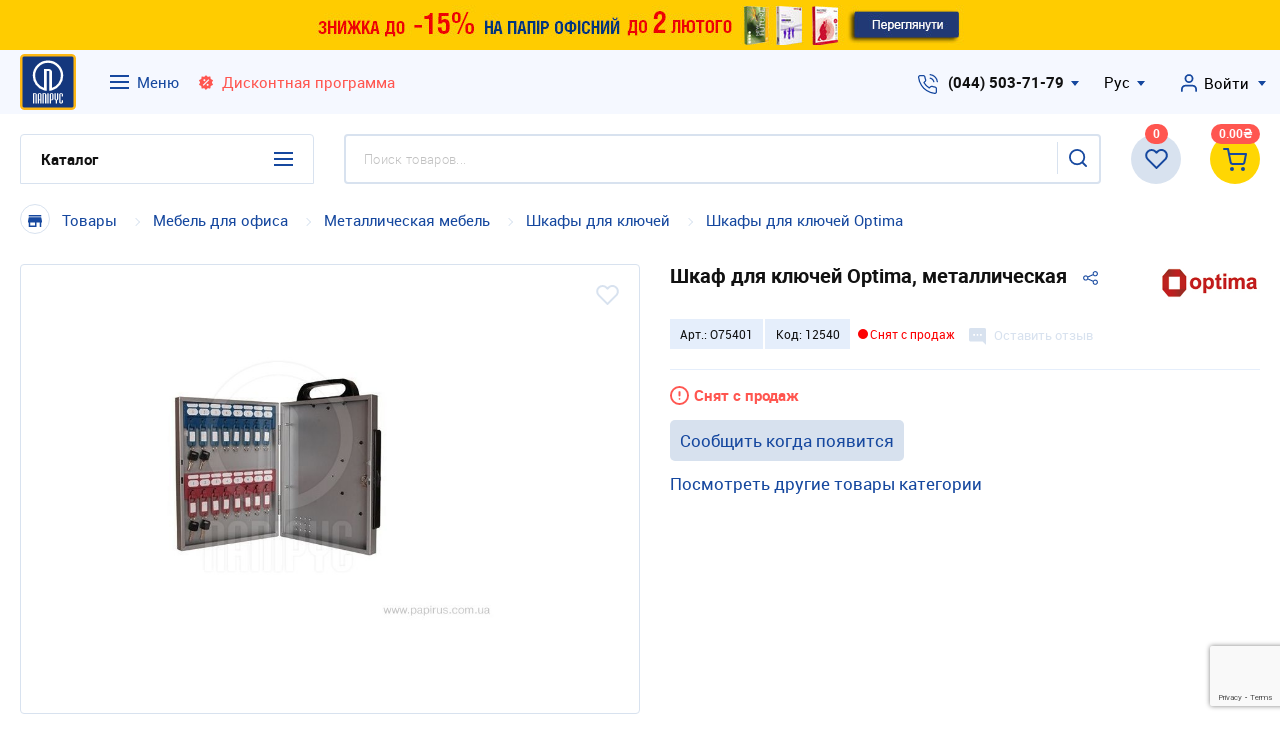

--- FILE ---
content_type: text/html; charset=UTF-8
request_url: https://www.papirus.com.ua/catalog/view/3815/
body_size: 481470
content:
                        <!DOCTYPE html>
<html lang="ru">
	<head>
		<meta charset="utf-8"><script type="text/javascript">(window.NREUM||(NREUM={})).init={privacy:{cookies_enabled:true},ajax:{deny_list:["bam.eu01.nr-data.net"]},feature_flags:["soft_nav"],distributed_tracing:{enabled:true}};(window.NREUM||(NREUM={})).loader_config={agentID:"538669455",accountID:"4806449",trustKey:"4806449",xpid:"UA4HV1JXARAEXVBbDggGVlU=",licenseKey:"NRJS-d47cc7aa099d7dbd8ac",applicationID:"491999101",browserID:"538669455"};;/*! For license information please see nr-loader-spa-1.308.0.min.js.LICENSE.txt */
(()=>{var e,t,r={384:(e,t,r)=>{"use strict";r.d(t,{NT:()=>a,US:()=>u,Zm:()=>o,bQ:()=>d,dV:()=>c,pV:()=>l});var n=r(6154),i=r(1863),s=r(1910);const a={beacon:"bam.nr-data.net",errorBeacon:"bam.nr-data.net"};function o(){return n.gm.NREUM||(n.gm.NREUM={}),void 0===n.gm.newrelic&&(n.gm.newrelic=n.gm.NREUM),n.gm.NREUM}function c(){let e=o();return e.o||(e.o={ST:n.gm.setTimeout,SI:n.gm.setImmediate||n.gm.setInterval,CT:n.gm.clearTimeout,XHR:n.gm.XMLHttpRequest,REQ:n.gm.Request,EV:n.gm.Event,PR:n.gm.Promise,MO:n.gm.MutationObserver,FETCH:n.gm.fetch,WS:n.gm.WebSocket},(0,s.i)(...Object.values(e.o))),e}function d(e,t){let r=o();r.initializedAgents??={},t.initializedAt={ms:(0,i.t)(),date:new Date},r.initializedAgents[e]=t}function u(e,t){o()[e]=t}function l(){return function(){let e=o();const t=e.info||{};e.info={beacon:a.beacon,errorBeacon:a.errorBeacon,...t}}(),function(){let e=o();const t=e.init||{};e.init={...t}}(),c(),function(){let e=o();const t=e.loader_config||{};e.loader_config={...t}}(),o()}},782:(e,t,r)=>{"use strict";r.d(t,{T:()=>n});const n=r(860).K7.pageViewTiming},860:(e,t,r)=>{"use strict";r.d(t,{$J:()=>u,K7:()=>c,P3:()=>d,XX:()=>i,Yy:()=>o,df:()=>s,qY:()=>n,v4:()=>a});const n="events",i="jserrors",s="browser/blobs",a="rum",o="browser/logs",c={ajax:"ajax",genericEvents:"generic_events",jserrors:i,logging:"logging",metrics:"metrics",pageAction:"page_action",pageViewEvent:"page_view_event",pageViewTiming:"page_view_timing",sessionReplay:"session_replay",sessionTrace:"session_trace",softNav:"soft_navigations",spa:"spa"},d={[c.pageViewEvent]:1,[c.pageViewTiming]:2,[c.metrics]:3,[c.jserrors]:4,[c.spa]:5,[c.ajax]:6,[c.sessionTrace]:7,[c.softNav]:8,[c.sessionReplay]:9,[c.logging]:10,[c.genericEvents]:11},u={[c.pageViewEvent]:a,[c.pageViewTiming]:n,[c.ajax]:n,[c.spa]:n,[c.softNav]:n,[c.metrics]:i,[c.jserrors]:i,[c.sessionTrace]:s,[c.sessionReplay]:s,[c.logging]:o,[c.genericEvents]:"ins"}},944:(e,t,r)=>{"use strict";r.d(t,{R:()=>i});var n=r(3241);function i(e,t){"function"==typeof console.debug&&(console.debug("New Relic Warning: https://github.com/newrelic/newrelic-browser-agent/blob/main/docs/warning-codes.md#".concat(e),t),(0,n.W)({agentIdentifier:null,drained:null,type:"data",name:"warn",feature:"warn",data:{code:e,secondary:t}}))}},993:(e,t,r)=>{"use strict";r.d(t,{A$:()=>s,ET:()=>a,TZ:()=>o,p_:()=>i});var n=r(860);const i={ERROR:"ERROR",WARN:"WARN",INFO:"INFO",DEBUG:"DEBUG",TRACE:"TRACE"},s={OFF:0,ERROR:1,WARN:2,INFO:3,DEBUG:4,TRACE:5},a="log",o=n.K7.logging},1541:(e,t,r)=>{"use strict";r.d(t,{U:()=>i,f:()=>n});const n={MFE:"MFE",BA:"BA"};function i(e,t){if(2!==t?.harvestEndpointVersion)return{};const r=t.agentRef.runtime.appMetadata.agents[0].entityGuid;return e?{"source.id":e.id,"source.name":e.name,"source.type":e.type,"parent.id":e.parent?.id||r,"parent.type":e.parent?.type||n.BA}:{"entity.guid":r,appId:t.agentRef.info.applicationID}}},1687:(e,t,r)=>{"use strict";r.d(t,{Ak:()=>d,Ze:()=>h,x3:()=>u});var n=r(3241),i=r(7836),s=r(3606),a=r(860),o=r(2646);const c={};function d(e,t){const r={staged:!1,priority:a.P3[t]||0};l(e),c[e].get(t)||c[e].set(t,r)}function u(e,t){e&&c[e]&&(c[e].get(t)&&c[e].delete(t),p(e,t,!1),c[e].size&&f(e))}function l(e){if(!e)throw new Error("agentIdentifier required");c[e]||(c[e]=new Map)}function h(e="",t="feature",r=!1){if(l(e),!e||!c[e].get(t)||r)return p(e,t);c[e].get(t).staged=!0,f(e)}function f(e){const t=Array.from(c[e]);t.every(([e,t])=>t.staged)&&(t.sort((e,t)=>e[1].priority-t[1].priority),t.forEach(([t])=>{c[e].delete(t),p(e,t)}))}function p(e,t,r=!0){const a=e?i.ee.get(e):i.ee,c=s.i.handlers;if(!a.aborted&&a.backlog&&c){if((0,n.W)({agentIdentifier:e,type:"lifecycle",name:"drain",feature:t}),r){const e=a.backlog[t],r=c[t];if(r){for(let t=0;e&&t<e.length;++t)g(e[t],r);Object.entries(r).forEach(([e,t])=>{Object.values(t||{}).forEach(t=>{t[0]?.on&&t[0]?.context()instanceof o.y&&t[0].on(e,t[1])})})}}a.isolatedBacklog||delete c[t],a.backlog[t]=null,a.emit("drain-"+t,[])}}function g(e,t){var r=e[1];Object.values(t[r]||{}).forEach(t=>{var r=e[0];if(t[0]===r){var n=t[1],i=e[3],s=e[2];n.apply(i,s)}})}},1738:(e,t,r)=>{"use strict";r.d(t,{U:()=>f,Y:()=>h});var n=r(3241),i=r(9908),s=r(1863),a=r(944),o=r(5701),c=r(3969),d=r(8362),u=r(860),l=r(4261);function h(e,t,r,s){const h=s||r;!h||h[e]&&h[e]!==d.d.prototype[e]||(h[e]=function(){(0,i.p)(c.xV,["API/"+e+"/called"],void 0,u.K7.metrics,r.ee),(0,n.W)({agentIdentifier:r.agentIdentifier,drained:!!o.B?.[r.agentIdentifier],type:"data",name:"api",feature:l.Pl+e,data:{}});try{return t.apply(this,arguments)}catch(e){(0,a.R)(23,e)}})}function f(e,t,r,n,a){const o=e.info;null===r?delete o.jsAttributes[t]:o.jsAttributes[t]=r,(a||null===r)&&(0,i.p)(l.Pl+n,[(0,s.t)(),t,r],void 0,"session",e.ee)}},1741:(e,t,r)=>{"use strict";r.d(t,{W:()=>s});var n=r(944),i=r(4261);class s{#e(e,...t){if(this[e]!==s.prototype[e])return this[e](...t);(0,n.R)(35,e)}addPageAction(e,t){return this.#e(i.hG,e,t)}register(e){return this.#e(i.eY,e)}recordCustomEvent(e,t){return this.#e(i.fF,e,t)}setPageViewName(e,t){return this.#e(i.Fw,e,t)}setCustomAttribute(e,t,r){return this.#e(i.cD,e,t,r)}noticeError(e,t){return this.#e(i.o5,e,t)}setUserId(e,t=!1){return this.#e(i.Dl,e,t)}setApplicationVersion(e){return this.#e(i.nb,e)}setErrorHandler(e){return this.#e(i.bt,e)}addRelease(e,t){return this.#e(i.k6,e,t)}log(e,t){return this.#e(i.$9,e,t)}start(){return this.#e(i.d3)}finished(e){return this.#e(i.BL,e)}recordReplay(){return this.#e(i.CH)}pauseReplay(){return this.#e(i.Tb)}addToTrace(e){return this.#e(i.U2,e)}setCurrentRouteName(e){return this.#e(i.PA,e)}interaction(e){return this.#e(i.dT,e)}wrapLogger(e,t,r){return this.#e(i.Wb,e,t,r)}measure(e,t){return this.#e(i.V1,e,t)}consent(e){return this.#e(i.Pv,e)}}},1863:(e,t,r)=>{"use strict";function n(){return Math.floor(performance.now())}r.d(t,{t:()=>n})},1910:(e,t,r)=>{"use strict";r.d(t,{i:()=>s});var n=r(944);const i=new Map;function s(...e){return e.every(e=>{if(i.has(e))return i.get(e);const t="function"==typeof e?e.toString():"",r=t.includes("[native code]"),s=t.includes("nrWrapper");return r||s||(0,n.R)(64,e?.name||t),i.set(e,r),r})}},2555:(e,t,r)=>{"use strict";r.d(t,{D:()=>o,f:()=>a});var n=r(384),i=r(8122);const s={beacon:n.NT.beacon,errorBeacon:n.NT.errorBeacon,licenseKey:void 0,applicationID:void 0,sa:void 0,queueTime:void 0,applicationTime:void 0,ttGuid:void 0,user:void 0,account:void 0,product:void 0,extra:void 0,jsAttributes:{},userAttributes:void 0,atts:void 0,transactionName:void 0,tNamePlain:void 0};function a(e){try{return!!e.licenseKey&&!!e.errorBeacon&&!!e.applicationID}catch(e){return!1}}const o=e=>(0,i.a)(e,s)},2614:(e,t,r)=>{"use strict";r.d(t,{BB:()=>a,H3:()=>n,g:()=>d,iL:()=>c,tS:()=>o,uh:()=>i,wk:()=>s});const n="NRBA",i="SESSION",s=144e5,a=18e5,o={STARTED:"session-started",PAUSE:"session-pause",RESET:"session-reset",RESUME:"session-resume",UPDATE:"session-update"},c={SAME_TAB:"same-tab",CROSS_TAB:"cross-tab"},d={OFF:0,FULL:1,ERROR:2}},2646:(e,t,r)=>{"use strict";r.d(t,{y:()=>n});class n{constructor(e){this.contextId=e}}},2843:(e,t,r)=>{"use strict";r.d(t,{G:()=>s,u:()=>i});var n=r(3878);function i(e,t=!1,r,i){(0,n.DD)("visibilitychange",function(){if(t)return void("hidden"===document.visibilityState&&e());e(document.visibilityState)},r,i)}function s(e,t,r){(0,n.sp)("pagehide",e,t,r)}},3241:(e,t,r)=>{"use strict";r.d(t,{W:()=>s});var n=r(6154);const i="newrelic";function s(e={}){try{n.gm.dispatchEvent(new CustomEvent(i,{detail:e}))}catch(e){}}},3304:(e,t,r)=>{"use strict";r.d(t,{A:()=>s});var n=r(7836);const i=()=>{const e=new WeakSet;return(t,r)=>{if("object"==typeof r&&null!==r){if(e.has(r))return;e.add(r)}return r}};function s(e){try{return JSON.stringify(e,i())??""}catch(e){try{n.ee.emit("internal-error",[e])}catch(e){}return""}}},3333:(e,t,r)=>{"use strict";r.d(t,{$v:()=>u,TZ:()=>n,Xh:()=>c,Zp:()=>i,kd:()=>d,mq:()=>o,nf:()=>a,qN:()=>s});const n=r(860).K7.genericEvents,i=["auxclick","click","copy","keydown","paste","scrollend"],s=["focus","blur"],a=4,o=1e3,c=2e3,d=["PageAction","UserAction","BrowserPerformance"],u={RESOURCES:"experimental.resources",REGISTER:"register"}},3434:(e,t,r)=>{"use strict";r.d(t,{Jt:()=>s,YM:()=>d});var n=r(7836),i=r(5607);const s="nr@original:".concat(i.W),a=50;var o=Object.prototype.hasOwnProperty,c=!1;function d(e,t){return e||(e=n.ee),r.inPlace=function(e,t,n,i,s){n||(n="");const a="-"===n.charAt(0);for(let o=0;o<t.length;o++){const c=t[o],d=e[c];l(d)||(e[c]=r(d,a?c+n:n,i,c,s))}},r.flag=s,r;function r(t,r,n,c,d){return l(t)?t:(r||(r=""),nrWrapper[s]=t,function(e,t,r){if(Object.defineProperty&&Object.keys)try{return Object.keys(e).forEach(function(r){Object.defineProperty(t,r,{get:function(){return e[r]},set:function(t){return e[r]=t,t}})}),t}catch(e){u([e],r)}for(var n in e)o.call(e,n)&&(t[n]=e[n])}(t,nrWrapper,e),nrWrapper);function nrWrapper(){var s,o,l,h;let f;try{o=this,s=[...arguments],l="function"==typeof n?n(s,o):n||{}}catch(t){u([t,"",[s,o,c],l],e)}i(r+"start",[s,o,c],l,d);const p=performance.now();let g;try{return h=t.apply(o,s),g=performance.now(),h}catch(e){throw g=performance.now(),i(r+"err",[s,o,e],l,d),f=e,f}finally{const e=g-p,t={start:p,end:g,duration:e,isLongTask:e>=a,methodName:c,thrownError:f};t.isLongTask&&i("long-task",[t,o],l,d),i(r+"end",[s,o,h],l,d)}}}function i(r,n,i,s){if(!c||t){var a=c;c=!0;try{e.emit(r,n,i,t,s)}catch(t){u([t,r,n,i],e)}c=a}}}function u(e,t){t||(t=n.ee);try{t.emit("internal-error",e)}catch(e){}}function l(e){return!(e&&"function"==typeof e&&e.apply&&!e[s])}},3606:(e,t,r)=>{"use strict";r.d(t,{i:()=>s});var n=r(9908);s.on=a;var i=s.handlers={};function s(e,t,r,s){a(s||n.d,i,e,t,r)}function a(e,t,r,i,s){s||(s="feature"),e||(e=n.d);var a=t[s]=t[s]||{};(a[r]=a[r]||[]).push([e,i])}},3738:(e,t,r)=>{"use strict";r.d(t,{He:()=>i,Kp:()=>o,Lc:()=>d,Rz:()=>u,TZ:()=>n,bD:()=>s,d3:()=>a,jx:()=>l,sl:()=>h,uP:()=>c});const n=r(860).K7.sessionTrace,i="bstResource",s="resource",a="-start",o="-end",c="fn"+a,d="fn"+o,u="pushState",l=1e3,h=3e4},3785:(e,t,r)=>{"use strict";r.d(t,{R:()=>c,b:()=>d});var n=r(9908),i=r(1863),s=r(860),a=r(3969),o=r(993);function c(e,t,r={},c=o.p_.INFO,d=!0,u,l=(0,i.t)()){(0,n.p)(a.xV,["API/logging/".concat(c.toLowerCase(),"/called")],void 0,s.K7.metrics,e),(0,n.p)(o.ET,[l,t,r,c,d,u],void 0,s.K7.logging,e)}function d(e){return"string"==typeof e&&Object.values(o.p_).some(t=>t===e.toUpperCase().trim())}},3878:(e,t,r)=>{"use strict";function n(e,t){return{capture:e,passive:!1,signal:t}}function i(e,t,r=!1,i){window.addEventListener(e,t,n(r,i))}function s(e,t,r=!1,i){document.addEventListener(e,t,n(r,i))}r.d(t,{DD:()=>s,jT:()=>n,sp:()=>i})},3962:(e,t,r)=>{"use strict";r.d(t,{AM:()=>a,O2:()=>l,OV:()=>s,Qu:()=>h,TZ:()=>c,ih:()=>f,pP:()=>o,t1:()=>u,tC:()=>i,wD:()=>d});var n=r(860);const i=["click","keydown","submit"],s="popstate",a="api",o="initialPageLoad",c=n.K7.softNav,d=5e3,u=500,l={INITIAL_PAGE_LOAD:"",ROUTE_CHANGE:1,UNSPECIFIED:2},h={INTERACTION:1,AJAX:2,CUSTOM_END:3,CUSTOM_TRACER:4},f={IP:"in progress",PF:"pending finish",FIN:"finished",CAN:"cancelled"}},3969:(e,t,r)=>{"use strict";r.d(t,{TZ:()=>n,XG:()=>o,rs:()=>i,xV:()=>a,z_:()=>s});const n=r(860).K7.metrics,i="sm",s="cm",a="storeSupportabilityMetrics",o="storeEventMetrics"},4234:(e,t,r)=>{"use strict";r.d(t,{W:()=>s});var n=r(7836),i=r(1687);class s{constructor(e,t){this.agentIdentifier=e,this.ee=n.ee.get(e),this.featureName=t,this.blocked=!1}deregisterDrain(){(0,i.x3)(this.agentIdentifier,this.featureName)}}},4261:(e,t,r)=>{"use strict";r.d(t,{$9:()=>u,BL:()=>c,CH:()=>p,Dl:()=>R,Fw:()=>w,PA:()=>v,Pl:()=>n,Pv:()=>A,Tb:()=>h,U2:()=>a,V1:()=>E,Wb:()=>T,bt:()=>y,cD:()=>b,d3:()=>x,dT:()=>d,eY:()=>g,fF:()=>f,hG:()=>s,hw:()=>i,k6:()=>o,nb:()=>m,o5:()=>l});const n="api-",i=n+"ixn-",s="addPageAction",a="addToTrace",o="addRelease",c="finished",d="interaction",u="log",l="noticeError",h="pauseReplay",f="recordCustomEvent",p="recordReplay",g="register",m="setApplicationVersion",v="setCurrentRouteName",b="setCustomAttribute",y="setErrorHandler",w="setPageViewName",R="setUserId",x="start",T="wrapLogger",E="measure",A="consent"},5205:(e,t,r)=>{"use strict";r.d(t,{j:()=>S});var n=r(384),i=r(1741);var s=r(2555),a=r(3333);const o=e=>{if(!e||"string"!=typeof e)return!1;try{document.createDocumentFragment().querySelector(e)}catch{return!1}return!0};var c=r(2614),d=r(944),u=r(8122);const l="[data-nr-mask]",h=e=>(0,u.a)(e,(()=>{const e={feature_flags:[],experimental:{allow_registered_children:!1,resources:!1},mask_selector:"*",block_selector:"[data-nr-block]",mask_input_options:{color:!1,date:!1,"datetime-local":!1,email:!1,month:!1,number:!1,range:!1,search:!1,tel:!1,text:!1,time:!1,url:!1,week:!1,textarea:!1,select:!1,password:!0}};return{ajax:{deny_list:void 0,block_internal:!0,enabled:!0,autoStart:!0},api:{get allow_registered_children(){return e.feature_flags.includes(a.$v.REGISTER)||e.experimental.allow_registered_children},set allow_registered_children(t){e.experimental.allow_registered_children=t},duplicate_registered_data:!1},browser_consent_mode:{enabled:!1},distributed_tracing:{enabled:void 0,exclude_newrelic_header:void 0,cors_use_newrelic_header:void 0,cors_use_tracecontext_headers:void 0,allowed_origins:void 0},get feature_flags(){return e.feature_flags},set feature_flags(t){e.feature_flags=t},generic_events:{enabled:!0,autoStart:!0},harvest:{interval:30},jserrors:{enabled:!0,autoStart:!0},logging:{enabled:!0,autoStart:!0},metrics:{enabled:!0,autoStart:!0},obfuscate:void 0,page_action:{enabled:!0},page_view_event:{enabled:!0,autoStart:!0},page_view_timing:{enabled:!0,autoStart:!0},performance:{capture_marks:!1,capture_measures:!1,capture_detail:!0,resources:{get enabled(){return e.feature_flags.includes(a.$v.RESOURCES)||e.experimental.resources},set enabled(t){e.experimental.resources=t},asset_types:[],first_party_domains:[],ignore_newrelic:!0}},privacy:{cookies_enabled:!0},proxy:{assets:void 0,beacon:void 0},session:{expiresMs:c.wk,inactiveMs:c.BB},session_replay:{autoStart:!0,enabled:!1,preload:!1,sampling_rate:10,error_sampling_rate:100,collect_fonts:!1,inline_images:!1,fix_stylesheets:!0,mask_all_inputs:!0,get mask_text_selector(){return e.mask_selector},set mask_text_selector(t){o(t)?e.mask_selector="".concat(t,",").concat(l):""===t||null===t?e.mask_selector=l:(0,d.R)(5,t)},get block_class(){return"nr-block"},get ignore_class(){return"nr-ignore"},get mask_text_class(){return"nr-mask"},get block_selector(){return e.block_selector},set block_selector(t){o(t)?e.block_selector+=",".concat(t):""!==t&&(0,d.R)(6,t)},get mask_input_options(){return e.mask_input_options},set mask_input_options(t){t&&"object"==typeof t?e.mask_input_options={...t,password:!0}:(0,d.R)(7,t)}},session_trace:{enabled:!0,autoStart:!0},soft_navigations:{enabled:!0,autoStart:!0},spa:{enabled:!0,autoStart:!0},ssl:void 0,user_actions:{enabled:!0,elementAttributes:["id","className","tagName","type"]}}})());var f=r(6154),p=r(9324);let g=0;const m={buildEnv:p.F3,distMethod:p.Xs,version:p.xv,originTime:f.WN},v={consented:!1},b={appMetadata:{},get consented(){return this.session?.state?.consent||v.consented},set consented(e){v.consented=e},customTransaction:void 0,denyList:void 0,disabled:!1,harvester:void 0,isolatedBacklog:!1,isRecording:!1,loaderType:void 0,maxBytes:3e4,obfuscator:void 0,onerror:void 0,ptid:void 0,releaseIds:{},session:void 0,timeKeeper:void 0,registeredEntities:[],jsAttributesMetadata:{bytes:0},get harvestCount(){return++g}},y=e=>{const t=(0,u.a)(e,b),r=Object.keys(m).reduce((e,t)=>(e[t]={value:m[t],writable:!1,configurable:!0,enumerable:!0},e),{});return Object.defineProperties(t,r)};var w=r(5701);const R=e=>{const t=e.startsWith("http");e+="/",r.p=t?e:"https://"+e};var x=r(7836),T=r(3241);const E={accountID:void 0,trustKey:void 0,agentID:void 0,licenseKey:void 0,applicationID:void 0,xpid:void 0},A=e=>(0,u.a)(e,E),_=new Set;function S(e,t={},r,a){let{init:o,info:c,loader_config:d,runtime:u={},exposed:l=!0}=t;if(!c){const e=(0,n.pV)();o=e.init,c=e.info,d=e.loader_config}e.init=h(o||{}),e.loader_config=A(d||{}),c.jsAttributes??={},f.bv&&(c.jsAttributes.isWorker=!0),e.info=(0,s.D)(c);const p=e.init,g=[c.beacon,c.errorBeacon];_.has(e.agentIdentifier)||(p.proxy.assets&&(R(p.proxy.assets),g.push(p.proxy.assets)),p.proxy.beacon&&g.push(p.proxy.beacon),e.beacons=[...g],function(e){const t=(0,n.pV)();Object.getOwnPropertyNames(i.W.prototype).forEach(r=>{const n=i.W.prototype[r];if("function"!=typeof n||"constructor"===n)return;let s=t[r];e[r]&&!1!==e.exposed&&"micro-agent"!==e.runtime?.loaderType&&(t[r]=(...t)=>{const n=e[r](...t);return s?s(...t):n})})}(e),(0,n.US)("activatedFeatures",w.B)),u.denyList=[...p.ajax.deny_list||[],...p.ajax.block_internal?g:[]],u.ptid=e.agentIdentifier,u.loaderType=r,e.runtime=y(u),_.has(e.agentIdentifier)||(e.ee=x.ee.get(e.agentIdentifier),e.exposed=l,(0,T.W)({agentIdentifier:e.agentIdentifier,drained:!!w.B?.[e.agentIdentifier],type:"lifecycle",name:"initialize",feature:void 0,data:e.config})),_.add(e.agentIdentifier)}},5270:(e,t,r)=>{"use strict";r.d(t,{Aw:()=>a,SR:()=>s,rF:()=>o});var n=r(384),i=r(7767);function s(e){return!!(0,n.dV)().o.MO&&(0,i.V)(e)&&!0===e?.session_trace.enabled}function a(e){return!0===e?.session_replay.preload&&s(e)}function o(e,t){try{if("string"==typeof t?.type){if("password"===t.type.toLowerCase())return"*".repeat(e?.length||0);if(void 0!==t?.dataset?.nrUnmask||t?.classList?.contains("nr-unmask"))return e}}catch(e){}return"string"==typeof e?e.replace(/[\S]/g,"*"):"*".repeat(e?.length||0)}},5289:(e,t,r)=>{"use strict";r.d(t,{GG:()=>a,Qr:()=>c,sB:()=>o});var n=r(3878),i=r(6389);function s(){return"undefined"==typeof document||"complete"===document.readyState}function a(e,t){if(s())return e();const r=(0,i.J)(e),a=setInterval(()=>{s()&&(clearInterval(a),r())},500);(0,n.sp)("load",r,t)}function o(e){if(s())return e();(0,n.DD)("DOMContentLoaded",e)}function c(e){if(s())return e();(0,n.sp)("popstate",e)}},5607:(e,t,r)=>{"use strict";r.d(t,{W:()=>n});const n=(0,r(9566).bz)()},5701:(e,t,r)=>{"use strict";r.d(t,{B:()=>s,t:()=>a});var n=r(3241);const i=new Set,s={};function a(e,t){const r=t.agentIdentifier;s[r]??={},e&&"object"==typeof e&&(i.has(r)||(t.ee.emit("rumresp",[e]),s[r]=e,i.add(r),(0,n.W)({agentIdentifier:r,loaded:!0,drained:!0,type:"lifecycle",name:"load",feature:void 0,data:e})))}},6154:(e,t,r)=>{"use strict";r.d(t,{OF:()=>d,RI:()=>i,WN:()=>h,bv:()=>s,eN:()=>f,gm:()=>a,lR:()=>l,m:()=>c,mw:()=>o,sb:()=>u});var n=r(1863);const i="undefined"!=typeof window&&!!window.document,s="undefined"!=typeof WorkerGlobalScope&&("undefined"!=typeof self&&self instanceof WorkerGlobalScope&&self.navigator instanceof WorkerNavigator||"undefined"!=typeof globalThis&&globalThis instanceof WorkerGlobalScope&&globalThis.navigator instanceof WorkerNavigator),a=i?window:"undefined"!=typeof WorkerGlobalScope&&("undefined"!=typeof self&&self instanceof WorkerGlobalScope&&self||"undefined"!=typeof globalThis&&globalThis instanceof WorkerGlobalScope&&globalThis),o=Boolean("hidden"===a?.document?.visibilityState),c=""+a?.location,d=/iPad|iPhone|iPod/.test(a.navigator?.userAgent),u=d&&"undefined"==typeof SharedWorker,l=(()=>{const e=a.navigator?.userAgent?.match(/Firefox[/\s](\d+\.\d+)/);return Array.isArray(e)&&e.length>=2?+e[1]:0})(),h=Date.now()-(0,n.t)(),f=()=>"undefined"!=typeof PerformanceNavigationTiming&&a?.performance?.getEntriesByType("navigation")?.[0]?.responseStart},6344:(e,t,r)=>{"use strict";r.d(t,{BB:()=>u,Qb:()=>l,TZ:()=>i,Ug:()=>a,Vh:()=>s,_s:()=>o,bc:()=>d,yP:()=>c});var n=r(2614);const i=r(860).K7.sessionReplay,s="errorDuringReplay",a=.12,o={DomContentLoaded:0,Load:1,FullSnapshot:2,IncrementalSnapshot:3,Meta:4,Custom:5},c={[n.g.ERROR]:15e3,[n.g.FULL]:3e5,[n.g.OFF]:0},d={RESET:{message:"Session was reset",sm:"Reset"},IMPORT:{message:"Recorder failed to import",sm:"Import"},TOO_MANY:{message:"429: Too Many Requests",sm:"Too-Many"},TOO_BIG:{message:"Payload was too large",sm:"Too-Big"},CROSS_TAB:{message:"Session Entity was set to OFF on another tab",sm:"Cross-Tab"},ENTITLEMENTS:{message:"Session Replay is not allowed and will not be started",sm:"Entitlement"}},u=5e3,l={API:"api",RESUME:"resume",SWITCH_TO_FULL:"switchToFull",INITIALIZE:"initialize",PRELOAD:"preload"}},6389:(e,t,r)=>{"use strict";function n(e,t=500,r={}){const n=r?.leading||!1;let i;return(...r)=>{n&&void 0===i&&(e.apply(this,r),i=setTimeout(()=>{i=clearTimeout(i)},t)),n||(clearTimeout(i),i=setTimeout(()=>{e.apply(this,r)},t))}}function i(e){let t=!1;return(...r)=>{t||(t=!0,e.apply(this,r))}}r.d(t,{J:()=>i,s:()=>n})},6630:(e,t,r)=>{"use strict";r.d(t,{T:()=>n});const n=r(860).K7.pageViewEvent},6774:(e,t,r)=>{"use strict";r.d(t,{T:()=>n});const n=r(860).K7.jserrors},7295:(e,t,r)=>{"use strict";r.d(t,{Xv:()=>a,gX:()=>i,iW:()=>s});var n=[];function i(e){if(!e||s(e))return!1;if(0===n.length)return!0;if("*"===n[0].hostname)return!1;for(var t=0;t<n.length;t++){var r=n[t];if(r.hostname.test(e.hostname)&&r.pathname.test(e.pathname))return!1}return!0}function s(e){return void 0===e.hostname}function a(e){if(n=[],e&&e.length)for(var t=0;t<e.length;t++){let r=e[t];if(!r)continue;if("*"===r)return void(n=[{hostname:"*"}]);0===r.indexOf("http://")?r=r.substring(7):0===r.indexOf("https://")&&(r=r.substring(8));const i=r.indexOf("/");let s,a;i>0?(s=r.substring(0,i),a=r.substring(i)):(s=r,a="*");let[c]=s.split(":");n.push({hostname:o(c),pathname:o(a,!0)})}}function o(e,t=!1){const r=e.replace(/[.+?^${}()|[\]\\]/g,e=>"\\"+e).replace(/\*/g,".*?");return new RegExp((t?"^":"")+r+"$")}},7485:(e,t,r)=>{"use strict";r.d(t,{D:()=>i});var n=r(6154);function i(e){if(0===(e||"").indexOf("data:"))return{protocol:"data"};try{const t=new URL(e,location.href),r={port:t.port,hostname:t.hostname,pathname:t.pathname,search:t.search,protocol:t.protocol.slice(0,t.protocol.indexOf(":")),sameOrigin:t.protocol===n.gm?.location?.protocol&&t.host===n.gm?.location?.host};return r.port&&""!==r.port||("http:"===t.protocol&&(r.port="80"),"https:"===t.protocol&&(r.port="443")),r.pathname&&""!==r.pathname?r.pathname.startsWith("/")||(r.pathname="/".concat(r.pathname)):r.pathname="/",r}catch(e){return{}}}},7699:(e,t,r)=>{"use strict";r.d(t,{It:()=>s,KC:()=>o,No:()=>i,qh:()=>a});var n=r(860);const i=16e3,s=1e6,a="SESSION_ERROR",o={[n.K7.logging]:!0,[n.K7.genericEvents]:!1,[n.K7.jserrors]:!1,[n.K7.ajax]:!1}},7767:(e,t,r)=>{"use strict";r.d(t,{V:()=>i});var n=r(6154);const i=e=>n.RI&&!0===e?.privacy.cookies_enabled},7836:(e,t,r)=>{"use strict";r.d(t,{P:()=>o,ee:()=>c});var n=r(384),i=r(8990),s=r(2646),a=r(5607);const o="nr@context:".concat(a.W),c=function e(t,r){var n={},a={},u={},l=!1;try{l=16===r.length&&d.initializedAgents?.[r]?.runtime.isolatedBacklog}catch(e){}var h={on:p,addEventListener:p,removeEventListener:function(e,t){var r=n[e];if(!r)return;for(var i=0;i<r.length;i++)r[i]===t&&r.splice(i,1)},emit:function(e,r,n,i,s){!1!==s&&(s=!0);if(c.aborted&&!i)return;t&&s&&t.emit(e,r,n);var o=f(n);g(e).forEach(e=>{e.apply(o,r)});var d=v()[a[e]];d&&d.push([h,e,r,o]);return o},get:m,listeners:g,context:f,buffer:function(e,t){const r=v();if(t=t||"feature",h.aborted)return;Object.entries(e||{}).forEach(([e,n])=>{a[n]=t,t in r||(r[t]=[])})},abort:function(){h._aborted=!0,Object.keys(h.backlog).forEach(e=>{delete h.backlog[e]})},isBuffering:function(e){return!!v()[a[e]]},debugId:r,backlog:l?{}:t&&"object"==typeof t.backlog?t.backlog:{},isolatedBacklog:l};return Object.defineProperty(h,"aborted",{get:()=>{let e=h._aborted||!1;return e||(t&&(e=t.aborted),e)}}),h;function f(e){return e&&e instanceof s.y?e:e?(0,i.I)(e,o,()=>new s.y(o)):new s.y(o)}function p(e,t){n[e]=g(e).concat(t)}function g(e){return n[e]||[]}function m(t){return u[t]=u[t]||e(h,t)}function v(){return h.backlog}}(void 0,"globalEE"),d=(0,n.Zm)();d.ee||(d.ee=c)},8122:(e,t,r)=>{"use strict";r.d(t,{a:()=>i});var n=r(944);function i(e,t){try{if(!e||"object"!=typeof e)return(0,n.R)(3);if(!t||"object"!=typeof t)return(0,n.R)(4);const r=Object.create(Object.getPrototypeOf(t),Object.getOwnPropertyDescriptors(t)),s=0===Object.keys(r).length?e:r;for(let a in s)if(void 0!==e[a])try{if(null===e[a]){r[a]=null;continue}Array.isArray(e[a])&&Array.isArray(t[a])?r[a]=Array.from(new Set([...e[a],...t[a]])):"object"==typeof e[a]&&"object"==typeof t[a]?r[a]=i(e[a],t[a]):r[a]=e[a]}catch(e){r[a]||(0,n.R)(1,e)}return r}catch(e){(0,n.R)(2,e)}}},8139:(e,t,r)=>{"use strict";r.d(t,{u:()=>h});var n=r(7836),i=r(3434),s=r(8990),a=r(6154);const o={},c=a.gm.XMLHttpRequest,d="addEventListener",u="removeEventListener",l="nr@wrapped:".concat(n.P);function h(e){var t=function(e){return(e||n.ee).get("events")}(e);if(o[t.debugId]++)return t;o[t.debugId]=1;var r=(0,i.YM)(t,!0);function h(e){r.inPlace(e,[d,u],"-",p)}function p(e,t){return e[1]}return"getPrototypeOf"in Object&&(a.RI&&f(document,h),c&&f(c.prototype,h),f(a.gm,h)),t.on(d+"-start",function(e,t){var n=e[1];if(null!==n&&("function"==typeof n||"object"==typeof n)&&"newrelic"!==e[0]){var i=(0,s.I)(n,l,function(){var e={object:function(){if("function"!=typeof n.handleEvent)return;return n.handleEvent.apply(n,arguments)},function:n}[typeof n];return e?r(e,"fn-",null,e.name||"anonymous"):n});this.wrapped=e[1]=i}}),t.on(u+"-start",function(e){e[1]=this.wrapped||e[1]}),t}function f(e,t,...r){let n=e;for(;"object"==typeof n&&!Object.prototype.hasOwnProperty.call(n,d);)n=Object.getPrototypeOf(n);n&&t(n,...r)}},8362:(e,t,r)=>{"use strict";r.d(t,{d:()=>s});var n=r(9566),i=r(1741);class s extends i.W{agentIdentifier=(0,n.LA)(16)}},8374:(e,t,r)=>{r.nc=(()=>{try{return document?.currentScript?.nonce}catch(e){}return""})()},8990:(e,t,r)=>{"use strict";r.d(t,{I:()=>i});var n=Object.prototype.hasOwnProperty;function i(e,t,r){if(n.call(e,t))return e[t];var i=r();if(Object.defineProperty&&Object.keys)try{return Object.defineProperty(e,t,{value:i,writable:!0,enumerable:!1}),i}catch(e){}return e[t]=i,i}},9119:(e,t,r)=>{"use strict";r.d(t,{L:()=>s});var n=/([^?#]*)[^#]*(#[^?]*|$).*/,i=/([^?#]*)().*/;function s(e,t){return e?e.replace(t?n:i,"$1$2"):e}},9300:(e,t,r)=>{"use strict";r.d(t,{T:()=>n});const n=r(860).K7.ajax},9324:(e,t,r)=>{"use strict";r.d(t,{AJ:()=>a,F3:()=>i,Xs:()=>s,Yq:()=>o,xv:()=>n});const n="1.308.0",i="PROD",s="CDN",a="@newrelic/rrweb",o="1.0.1"},9566:(e,t,r)=>{"use strict";r.d(t,{LA:()=>o,ZF:()=>c,bz:()=>a,el:()=>d});var n=r(6154);const i="xxxxxxxx-xxxx-4xxx-yxxx-xxxxxxxxxxxx";function s(e,t){return e?15&e[t]:16*Math.random()|0}function a(){const e=n.gm?.crypto||n.gm?.msCrypto;let t,r=0;return e&&e.getRandomValues&&(t=e.getRandomValues(new Uint8Array(30))),i.split("").map(e=>"x"===e?s(t,r++).toString(16):"y"===e?(3&s()|8).toString(16):e).join("")}function o(e){const t=n.gm?.crypto||n.gm?.msCrypto;let r,i=0;t&&t.getRandomValues&&(r=t.getRandomValues(new Uint8Array(e)));const a=[];for(var o=0;o<e;o++)a.push(s(r,i++).toString(16));return a.join("")}function c(){return o(16)}function d(){return o(32)}},9908:(e,t,r)=>{"use strict";r.d(t,{d:()=>n,p:()=>i});var n=r(7836).ee.get("handle");function i(e,t,r,i,s){s?(s.buffer([e],i),s.emit(e,t,r)):(n.buffer([e],i),n.emit(e,t,r))}}},n={};function i(e){var t=n[e];if(void 0!==t)return t.exports;var s=n[e]={exports:{}};return r[e](s,s.exports,i),s.exports}i.m=r,i.d=(e,t)=>{for(var r in t)i.o(t,r)&&!i.o(e,r)&&Object.defineProperty(e,r,{enumerable:!0,get:t[r]})},i.f={},i.e=e=>Promise.all(Object.keys(i.f).reduce((t,r)=>(i.f[r](e,t),t),[])),i.u=e=>({212:"nr-spa-compressor",249:"nr-spa-recorder",478:"nr-spa"}[e]+"-1.308.0.min.js"),i.o=(e,t)=>Object.prototype.hasOwnProperty.call(e,t),e={},t="NRBA-1.308.0.PROD:",i.l=(r,n,s,a)=>{if(e[r])e[r].push(n);else{var o,c;if(void 0!==s)for(var d=document.getElementsByTagName("script"),u=0;u<d.length;u++){var l=d[u];if(l.getAttribute("src")==r||l.getAttribute("data-webpack")==t+s){o=l;break}}if(!o){c=!0;var h={478:"sha512-RSfSVnmHk59T/uIPbdSE0LPeqcEdF4/+XhfJdBuccH5rYMOEZDhFdtnh6X6nJk7hGpzHd9Ujhsy7lZEz/ORYCQ==",249:"sha512-ehJXhmntm85NSqW4MkhfQqmeKFulra3klDyY0OPDUE+sQ3GokHlPh1pmAzuNy//3j4ac6lzIbmXLvGQBMYmrkg==",212:"sha512-B9h4CR46ndKRgMBcK+j67uSR2RCnJfGefU+A7FrgR/k42ovXy5x/MAVFiSvFxuVeEk/pNLgvYGMp1cBSK/G6Fg=="};(o=document.createElement("script")).charset="utf-8",i.nc&&o.setAttribute("nonce",i.nc),o.setAttribute("data-webpack",t+s),o.src=r,0!==o.src.indexOf(window.location.origin+"/")&&(o.crossOrigin="anonymous"),h[a]&&(o.integrity=h[a])}e[r]=[n];var f=(t,n)=>{o.onerror=o.onload=null,clearTimeout(p);var i=e[r];if(delete e[r],o.parentNode&&o.parentNode.removeChild(o),i&&i.forEach(e=>e(n)),t)return t(n)},p=setTimeout(f.bind(null,void 0,{type:"timeout",target:o}),12e4);o.onerror=f.bind(null,o.onerror),o.onload=f.bind(null,o.onload),c&&document.head.appendChild(o)}},i.r=e=>{"undefined"!=typeof Symbol&&Symbol.toStringTag&&Object.defineProperty(e,Symbol.toStringTag,{value:"Module"}),Object.defineProperty(e,"__esModule",{value:!0})},i.p="https://js-agent.newrelic.com/",(()=>{var e={38:0,788:0};i.f.j=(t,r)=>{var n=i.o(e,t)?e[t]:void 0;if(0!==n)if(n)r.push(n[2]);else{var s=new Promise((r,i)=>n=e[t]=[r,i]);r.push(n[2]=s);var a=i.p+i.u(t),o=new Error;i.l(a,r=>{if(i.o(e,t)&&(0!==(n=e[t])&&(e[t]=void 0),n)){var s=r&&("load"===r.type?"missing":r.type),a=r&&r.target&&r.target.src;o.message="Loading chunk "+t+" failed: ("+s+": "+a+")",o.name="ChunkLoadError",o.type=s,o.request=a,n[1](o)}},"chunk-"+t,t)}};var t=(t,r)=>{var n,s,[a,o,c]=r,d=0;if(a.some(t=>0!==e[t])){for(n in o)i.o(o,n)&&(i.m[n]=o[n]);if(c)c(i)}for(t&&t(r);d<a.length;d++)s=a[d],i.o(e,s)&&e[s]&&e[s][0](),e[s]=0},r=self["webpackChunk:NRBA-1.308.0.PROD"]=self["webpackChunk:NRBA-1.308.0.PROD"]||[];r.forEach(t.bind(null,0)),r.push=t.bind(null,r.push.bind(r))})(),(()=>{"use strict";i(8374);var e=i(8362),t=i(860);const r=Object.values(t.K7);var n=i(5205);var s=i(9908),a=i(1863),o=i(4261),c=i(1738);var d=i(1687),u=i(4234),l=i(5289),h=i(6154),f=i(944),p=i(5270),g=i(7767),m=i(6389),v=i(7699);class b extends u.W{constructor(e,t){super(e.agentIdentifier,t),this.agentRef=e,this.abortHandler=void 0,this.featAggregate=void 0,this.loadedSuccessfully=void 0,this.onAggregateImported=new Promise(e=>{this.loadedSuccessfully=e}),this.deferred=Promise.resolve(),!1===e.init[this.featureName].autoStart?this.deferred=new Promise((t,r)=>{this.ee.on("manual-start-all",(0,m.J)(()=>{(0,d.Ak)(e.agentIdentifier,this.featureName),t()}))}):(0,d.Ak)(e.agentIdentifier,t)}importAggregator(e,t,r={}){if(this.featAggregate)return;const n=async()=>{let n;await this.deferred;try{if((0,g.V)(e.init)){const{setupAgentSession:t}=await i.e(478).then(i.bind(i,8766));n=t(e)}}catch(e){(0,f.R)(20,e),this.ee.emit("internal-error",[e]),(0,s.p)(v.qh,[e],void 0,this.featureName,this.ee)}try{if(!this.#t(this.featureName,n,e.init))return(0,d.Ze)(this.agentIdentifier,this.featureName),void this.loadedSuccessfully(!1);const{Aggregate:i}=await t();this.featAggregate=new i(e,r),e.runtime.harvester.initializedAggregates.push(this.featAggregate),this.loadedSuccessfully(!0)}catch(e){(0,f.R)(34,e),this.abortHandler?.(),(0,d.Ze)(this.agentIdentifier,this.featureName,!0),this.loadedSuccessfully(!1),this.ee&&this.ee.abort()}};h.RI?(0,l.GG)(()=>n(),!0):n()}#t(e,r,n){if(this.blocked)return!1;switch(e){case t.K7.sessionReplay:return(0,p.SR)(n)&&!!r;case t.K7.sessionTrace:return!!r;default:return!0}}}var y=i(6630),w=i(2614),R=i(3241);class x extends b{static featureName=y.T;constructor(e){var t;super(e,y.T),this.setupInspectionEvents(e.agentIdentifier),t=e,(0,c.Y)(o.Fw,function(e,r){"string"==typeof e&&("/"!==e.charAt(0)&&(e="/"+e),t.runtime.customTransaction=(r||"http://custom.transaction")+e,(0,s.p)(o.Pl+o.Fw,[(0,a.t)()],void 0,void 0,t.ee))},t),this.importAggregator(e,()=>i.e(478).then(i.bind(i,2467)))}setupInspectionEvents(e){const t=(t,r)=>{t&&(0,R.W)({agentIdentifier:e,timeStamp:t.timeStamp,loaded:"complete"===t.target.readyState,type:"window",name:r,data:t.target.location+""})};(0,l.sB)(e=>{t(e,"DOMContentLoaded")}),(0,l.GG)(e=>{t(e,"load")}),(0,l.Qr)(e=>{t(e,"navigate")}),this.ee.on(w.tS.UPDATE,(t,r)=>{(0,R.W)({agentIdentifier:e,type:"lifecycle",name:"session",data:r})})}}var T=i(384);class E extends e.d{constructor(e){var t;(super(),h.gm)?(this.features={},(0,T.bQ)(this.agentIdentifier,this),this.desiredFeatures=new Set(e.features||[]),this.desiredFeatures.add(x),(0,n.j)(this,e,e.loaderType||"agent"),t=this,(0,c.Y)(o.cD,function(e,r,n=!1){if("string"==typeof e){if(["string","number","boolean"].includes(typeof r)||null===r)return(0,c.U)(t,e,r,o.cD,n);(0,f.R)(40,typeof r)}else(0,f.R)(39,typeof e)},t),function(e){(0,c.Y)(o.Dl,function(t,r=!1){if("string"!=typeof t&&null!==t)return void(0,f.R)(41,typeof t);const n=e.info.jsAttributes["enduser.id"];r&&null!=n&&n!==t?(0,s.p)(o.Pl+"setUserIdAndResetSession",[t],void 0,"session",e.ee):(0,c.U)(e,"enduser.id",t,o.Dl,!0)},e)}(this),function(e){(0,c.Y)(o.nb,function(t){if("string"==typeof t||null===t)return(0,c.U)(e,"application.version",t,o.nb,!1);(0,f.R)(42,typeof t)},e)}(this),function(e){(0,c.Y)(o.d3,function(){e.ee.emit("manual-start-all")},e)}(this),function(e){(0,c.Y)(o.Pv,function(t=!0){if("boolean"==typeof t){if((0,s.p)(o.Pl+o.Pv,[t],void 0,"session",e.ee),e.runtime.consented=t,t){const t=e.features.page_view_event;t.onAggregateImported.then(e=>{const r=t.featAggregate;e&&!r.sentRum&&r.sendRum()})}}else(0,f.R)(65,typeof t)},e)}(this),this.run()):(0,f.R)(21)}get config(){return{info:this.info,init:this.init,loader_config:this.loader_config,runtime:this.runtime}}get api(){return this}run(){try{const e=function(e){const t={};return r.forEach(r=>{t[r]=!!e[r]?.enabled}),t}(this.init),n=[...this.desiredFeatures];n.sort((e,r)=>t.P3[e.featureName]-t.P3[r.featureName]),n.forEach(r=>{if(!e[r.featureName]&&r.featureName!==t.K7.pageViewEvent)return;if(r.featureName===t.K7.spa)return void(0,f.R)(67);const n=function(e){switch(e){case t.K7.ajax:return[t.K7.jserrors];case t.K7.sessionTrace:return[t.K7.ajax,t.K7.pageViewEvent];case t.K7.sessionReplay:return[t.K7.sessionTrace];case t.K7.pageViewTiming:return[t.K7.pageViewEvent];default:return[]}}(r.featureName).filter(e=>!(e in this.features));n.length>0&&(0,f.R)(36,{targetFeature:r.featureName,missingDependencies:n}),this.features[r.featureName]=new r(this)})}catch(e){(0,f.R)(22,e);for(const e in this.features)this.features[e].abortHandler?.();const t=(0,T.Zm)();delete t.initializedAgents[this.agentIdentifier]?.features,delete this.sharedAggregator;return t.ee.get(this.agentIdentifier).abort(),!1}}}var A=i(2843),_=i(782);class S extends b{static featureName=_.T;constructor(e){super(e,_.T),h.RI&&((0,A.u)(()=>(0,s.p)("docHidden",[(0,a.t)()],void 0,_.T,this.ee),!0),(0,A.G)(()=>(0,s.p)("winPagehide",[(0,a.t)()],void 0,_.T,this.ee)),this.importAggregator(e,()=>i.e(478).then(i.bind(i,9917))))}}var O=i(3969);class I extends b{static featureName=O.TZ;constructor(e){super(e,O.TZ),h.RI&&document.addEventListener("securitypolicyviolation",e=>{(0,s.p)(O.xV,["Generic/CSPViolation/Detected"],void 0,this.featureName,this.ee)}),this.importAggregator(e,()=>i.e(478).then(i.bind(i,6555)))}}var N=i(6774),P=i(3878),k=i(3304);class D{constructor(e,t,r,n,i){this.name="UncaughtError",this.message="string"==typeof e?e:(0,k.A)(e),this.sourceURL=t,this.line=r,this.column=n,this.__newrelic=i}}function C(e){return M(e)?e:new D(void 0!==e?.message?e.message:e,e?.filename||e?.sourceURL,e?.lineno||e?.line,e?.colno||e?.col,e?.__newrelic,e?.cause)}function j(e){const t="Unhandled Promise Rejection: ";if(!e?.reason)return;if(M(e.reason)){try{e.reason.message.startsWith(t)||(e.reason.message=t+e.reason.message)}catch(e){}return C(e.reason)}const r=C(e.reason);return(r.message||"").startsWith(t)||(r.message=t+r.message),r}function L(e){if(e.error instanceof SyntaxError&&!/:\d+$/.test(e.error.stack?.trim())){const t=new D(e.message,e.filename,e.lineno,e.colno,e.error.__newrelic,e.cause);return t.name=SyntaxError.name,t}return M(e.error)?e.error:C(e)}function M(e){return e instanceof Error&&!!e.stack}function H(e,r,n,i,o=(0,a.t)()){"string"==typeof e&&(e=new Error(e)),(0,s.p)("err",[e,o,!1,r,n.runtime.isRecording,void 0,i],void 0,t.K7.jserrors,n.ee),(0,s.p)("uaErr",[],void 0,t.K7.genericEvents,n.ee)}var B=i(1541),K=i(993),W=i(3785);function U(e,{customAttributes:t={},level:r=K.p_.INFO}={},n,i,s=(0,a.t)()){(0,W.R)(n.ee,e,t,r,!1,i,s)}function F(e,r,n,i,c=(0,a.t)()){(0,s.p)(o.Pl+o.hG,[c,e,r,i],void 0,t.K7.genericEvents,n.ee)}function V(e,r,n,i,c=(0,a.t)()){const{start:d,end:u,customAttributes:l}=r||{},h={customAttributes:l||{}};if("object"!=typeof h.customAttributes||"string"!=typeof e||0===e.length)return void(0,f.R)(57);const p=(e,t)=>null==e?t:"number"==typeof e?e:e instanceof PerformanceMark?e.startTime:Number.NaN;if(h.start=p(d,0),h.end=p(u,c),Number.isNaN(h.start)||Number.isNaN(h.end))(0,f.R)(57);else{if(h.duration=h.end-h.start,!(h.duration<0))return(0,s.p)(o.Pl+o.V1,[h,e,i],void 0,t.K7.genericEvents,n.ee),h;(0,f.R)(58)}}function G(e,r={},n,i,c=(0,a.t)()){(0,s.p)(o.Pl+o.fF,[c,e,r,i],void 0,t.K7.genericEvents,n.ee)}function z(e){(0,c.Y)(o.eY,function(t){return Y(e,t)},e)}function Y(e,r,n){(0,f.R)(54,"newrelic.register"),r||={},r.type=B.f.MFE,r.licenseKey||=e.info.licenseKey,r.blocked=!1,r.parent=n||{},Array.isArray(r.tags)||(r.tags=[]);const i={};r.tags.forEach(e=>{"name"!==e&&"id"!==e&&(i["source.".concat(e)]=!0)}),r.isolated??=!0;let o=()=>{};const c=e.runtime.registeredEntities;if(!r.isolated){const e=c.find(({metadata:{target:{id:e}}})=>e===r.id&&!r.isolated);if(e)return e}const d=e=>{r.blocked=!0,o=e};function u(e){return"string"==typeof e&&!!e.trim()&&e.trim().length<501||"number"==typeof e}e.init.api.allow_registered_children||d((0,m.J)(()=>(0,f.R)(55))),u(r.id)&&u(r.name)||d((0,m.J)(()=>(0,f.R)(48,r)));const l={addPageAction:(t,n={})=>g(F,[t,{...i,...n},e],r),deregister:()=>{d((0,m.J)(()=>(0,f.R)(68)))},log:(t,n={})=>g(U,[t,{...n,customAttributes:{...i,...n.customAttributes||{}}},e],r),measure:(t,n={})=>g(V,[t,{...n,customAttributes:{...i,...n.customAttributes||{}}},e],r),noticeError:(t,n={})=>g(H,[t,{...i,...n},e],r),register:(t={})=>g(Y,[e,t],l.metadata.target),recordCustomEvent:(t,n={})=>g(G,[t,{...i,...n},e],r),setApplicationVersion:e=>p("application.version",e),setCustomAttribute:(e,t)=>p(e,t),setUserId:e=>p("enduser.id",e),metadata:{customAttributes:i,target:r}},h=()=>(r.blocked&&o(),r.blocked);h()||c.push(l);const p=(e,t)=>{h()||(i[e]=t)},g=(r,n,i)=>{if(h())return;const o=(0,a.t)();(0,s.p)(O.xV,["API/register/".concat(r.name,"/called")],void 0,t.K7.metrics,e.ee);try{if(e.init.api.duplicate_registered_data&&"register"!==r.name){let e=n;if(n[1]instanceof Object){const t={"child.id":i.id,"child.type":i.type};e="customAttributes"in n[1]?[n[0],{...n[1],customAttributes:{...n[1].customAttributes,...t}},...n.slice(2)]:[n[0],{...n[1],...t},...n.slice(2)]}r(...e,void 0,o)}return r(...n,i,o)}catch(e){(0,f.R)(50,e)}};return l}class Z extends b{static featureName=N.T;constructor(e){var t;super(e,N.T),t=e,(0,c.Y)(o.o5,(e,r)=>H(e,r,t),t),function(e){(0,c.Y)(o.bt,function(t){e.runtime.onerror=t},e)}(e),function(e){let t=0;(0,c.Y)(o.k6,function(e,r){++t>10||(this.runtime.releaseIds[e.slice(-200)]=(""+r).slice(-200))},e)}(e),z(e);try{this.removeOnAbort=new AbortController}catch(e){}this.ee.on("internal-error",(t,r)=>{this.abortHandler&&(0,s.p)("ierr",[C(t),(0,a.t)(),!0,{},e.runtime.isRecording,r],void 0,this.featureName,this.ee)}),h.gm.addEventListener("unhandledrejection",t=>{this.abortHandler&&(0,s.p)("err",[j(t),(0,a.t)(),!1,{unhandledPromiseRejection:1},e.runtime.isRecording],void 0,this.featureName,this.ee)},(0,P.jT)(!1,this.removeOnAbort?.signal)),h.gm.addEventListener("error",t=>{this.abortHandler&&(0,s.p)("err",[L(t),(0,a.t)(),!1,{},e.runtime.isRecording],void 0,this.featureName,this.ee)},(0,P.jT)(!1,this.removeOnAbort?.signal)),this.abortHandler=this.#r,this.importAggregator(e,()=>i.e(478).then(i.bind(i,2176)))}#r(){this.removeOnAbort?.abort(),this.abortHandler=void 0}}var q=i(8990);let X=1;function J(e){const t=typeof e;return!e||"object"!==t&&"function"!==t?-1:e===h.gm?0:(0,q.I)(e,"nr@id",function(){return X++})}function Q(e){if("string"==typeof e&&e.length)return e.length;if("object"==typeof e){if("undefined"!=typeof ArrayBuffer&&e instanceof ArrayBuffer&&e.byteLength)return e.byteLength;if("undefined"!=typeof Blob&&e instanceof Blob&&e.size)return e.size;if(!("undefined"!=typeof FormData&&e instanceof FormData))try{return(0,k.A)(e).length}catch(e){return}}}var ee=i(8139),te=i(7836),re=i(3434);const ne={},ie=["open","send"];function se(e){var t=e||te.ee;const r=function(e){return(e||te.ee).get("xhr")}(t);if(void 0===h.gm.XMLHttpRequest)return r;if(ne[r.debugId]++)return r;ne[r.debugId]=1,(0,ee.u)(t);var n=(0,re.YM)(r),i=h.gm.XMLHttpRequest,s=h.gm.MutationObserver,a=h.gm.Promise,o=h.gm.setInterval,c="readystatechange",d=["onload","onerror","onabort","onloadstart","onloadend","onprogress","ontimeout"],u=[],l=h.gm.XMLHttpRequest=function(e){const t=new i(e),s=r.context(t);try{r.emit("new-xhr",[t],s),t.addEventListener(c,(a=s,function(){var e=this;e.readyState>3&&!a.resolved&&(a.resolved=!0,r.emit("xhr-resolved",[],e)),n.inPlace(e,d,"fn-",y)}),(0,P.jT)(!1))}catch(e){(0,f.R)(15,e);try{r.emit("internal-error",[e])}catch(e){}}var a;return t};function p(e,t){n.inPlace(t,["onreadystatechange"],"fn-",y)}if(function(e,t){for(var r in e)t[r]=e[r]}(i,l),l.prototype=i.prototype,n.inPlace(l.prototype,ie,"-xhr-",y),r.on("send-xhr-start",function(e,t){p(e,t),function(e){u.push(e),s&&(g?g.then(b):o?o(b):(m=-m,v.data=m))}(t)}),r.on("open-xhr-start",p),s){var g=a&&a.resolve();if(!o&&!a){var m=1,v=document.createTextNode(m);new s(b).observe(v,{characterData:!0})}}else t.on("fn-end",function(e){e[0]&&e[0].type===c||b()});function b(){for(var e=0;e<u.length;e++)p(0,u[e]);u.length&&(u=[])}function y(e,t){return t}return r}var ae="fetch-",oe=ae+"body-",ce=["arrayBuffer","blob","json","text","formData"],de=h.gm.Request,ue=h.gm.Response,le="prototype";const he={};function fe(e){const t=function(e){return(e||te.ee).get("fetch")}(e);if(!(de&&ue&&h.gm.fetch))return t;if(he[t.debugId]++)return t;function r(e,r,n){var i=e[r];"function"==typeof i&&(e[r]=function(){var e,r=[...arguments],s={};t.emit(n+"before-start",[r],s),s[te.P]&&s[te.P].dt&&(e=s[te.P].dt);var a=i.apply(this,r);return t.emit(n+"start",[r,e],a),a.then(function(e){return t.emit(n+"end",[null,e],a),e},function(e){throw t.emit(n+"end",[e],a),e})})}return he[t.debugId]=1,ce.forEach(e=>{r(de[le],e,oe),r(ue[le],e,oe)}),r(h.gm,"fetch",ae),t.on(ae+"end",function(e,r){var n=this;if(r){var i=r.headers.get("content-length");null!==i&&(n.rxSize=i),t.emit(ae+"done",[null,r],n)}else t.emit(ae+"done",[e],n)}),t}var pe=i(7485),ge=i(9566);class me{constructor(e){this.agentRef=e}generateTracePayload(e){const t=this.agentRef.loader_config;if(!this.shouldGenerateTrace(e)||!t)return null;var r=(t.accountID||"").toString()||null,n=(t.agentID||"").toString()||null,i=(t.trustKey||"").toString()||null;if(!r||!n)return null;var s=(0,ge.ZF)(),a=(0,ge.el)(),o=Date.now(),c={spanId:s,traceId:a,timestamp:o};return(e.sameOrigin||this.isAllowedOrigin(e)&&this.useTraceContextHeadersForCors())&&(c.traceContextParentHeader=this.generateTraceContextParentHeader(s,a),c.traceContextStateHeader=this.generateTraceContextStateHeader(s,o,r,n,i)),(e.sameOrigin&&!this.excludeNewrelicHeader()||!e.sameOrigin&&this.isAllowedOrigin(e)&&this.useNewrelicHeaderForCors())&&(c.newrelicHeader=this.generateTraceHeader(s,a,o,r,n,i)),c}generateTraceContextParentHeader(e,t){return"00-"+t+"-"+e+"-01"}generateTraceContextStateHeader(e,t,r,n,i){return i+"@nr=0-1-"+r+"-"+n+"-"+e+"----"+t}generateTraceHeader(e,t,r,n,i,s){if(!("function"==typeof h.gm?.btoa))return null;var a={v:[0,1],d:{ty:"Browser",ac:n,ap:i,id:e,tr:t,ti:r}};return s&&n!==s&&(a.d.tk=s),btoa((0,k.A)(a))}shouldGenerateTrace(e){return this.agentRef.init?.distributed_tracing?.enabled&&this.isAllowedOrigin(e)}isAllowedOrigin(e){var t=!1;const r=this.agentRef.init?.distributed_tracing;if(e.sameOrigin)t=!0;else if(r?.allowed_origins instanceof Array)for(var n=0;n<r.allowed_origins.length;n++){var i=(0,pe.D)(r.allowed_origins[n]);if(e.hostname===i.hostname&&e.protocol===i.protocol&&e.port===i.port){t=!0;break}}return t}excludeNewrelicHeader(){var e=this.agentRef.init?.distributed_tracing;return!!e&&!!e.exclude_newrelic_header}useNewrelicHeaderForCors(){var e=this.agentRef.init?.distributed_tracing;return!!e&&!1!==e.cors_use_newrelic_header}useTraceContextHeadersForCors(){var e=this.agentRef.init?.distributed_tracing;return!!e&&!!e.cors_use_tracecontext_headers}}var ve=i(9300),be=i(7295);function ye(e){return"string"==typeof e?e:e instanceof(0,T.dV)().o.REQ?e.url:h.gm?.URL&&e instanceof URL?e.href:void 0}var we=["load","error","abort","timeout"],Re=we.length,xe=(0,T.dV)().o.REQ,Te=(0,T.dV)().o.XHR;const Ee="X-NewRelic-App-Data";class Ae extends b{static featureName=ve.T;constructor(e){super(e,ve.T),this.dt=new me(e),this.handler=(e,t,r,n)=>(0,s.p)(e,t,r,n,this.ee);try{const e={xmlhttprequest:"xhr",fetch:"fetch",beacon:"beacon"};h.gm?.performance?.getEntriesByType("resource").forEach(r=>{if(r.initiatorType in e&&0!==r.responseStatus){const n={status:r.responseStatus},i={rxSize:r.transferSize,duration:Math.floor(r.duration),cbTime:0};_e(n,r.name),this.handler("xhr",[n,i,r.startTime,r.responseEnd,e[r.initiatorType]],void 0,t.K7.ajax)}})}catch(e){}fe(this.ee),se(this.ee),function(e,r,n,i){function o(e){var t=this;t.totalCbs=0,t.called=0,t.cbTime=0,t.end=T,t.ended=!1,t.xhrGuids={},t.lastSize=null,t.loadCaptureCalled=!1,t.params=this.params||{},t.metrics=this.metrics||{},t.latestLongtaskEnd=0,e.addEventListener("load",function(r){E(t,e)},(0,P.jT)(!1)),h.lR||e.addEventListener("progress",function(e){t.lastSize=e.loaded},(0,P.jT)(!1))}function c(e){this.params={method:e[0]},_e(this,e[1]),this.metrics={}}function d(t,r){e.loader_config.xpid&&this.sameOrigin&&r.setRequestHeader("X-NewRelic-ID",e.loader_config.xpid);var n=i.generateTracePayload(this.parsedOrigin);if(n){var s=!1;n.newrelicHeader&&(r.setRequestHeader("newrelic",n.newrelicHeader),s=!0),n.traceContextParentHeader&&(r.setRequestHeader("traceparent",n.traceContextParentHeader),n.traceContextStateHeader&&r.setRequestHeader("tracestate",n.traceContextStateHeader),s=!0),s&&(this.dt=n)}}function u(e,t){var n=this.metrics,i=e[0],s=this;if(n&&i){var o=Q(i);o&&(n.txSize=o)}this.startTime=(0,a.t)(),this.body=i,this.listener=function(e){try{"abort"!==e.type||s.loadCaptureCalled||(s.params.aborted=!0),("load"!==e.type||s.called===s.totalCbs&&(s.onloadCalled||"function"!=typeof t.onload)&&"function"==typeof s.end)&&s.end(t)}catch(e){try{r.emit("internal-error",[e])}catch(e){}}};for(var c=0;c<Re;c++)t.addEventListener(we[c],this.listener,(0,P.jT)(!1))}function l(e,t,r){this.cbTime+=e,t?this.onloadCalled=!0:this.called+=1,this.called!==this.totalCbs||!this.onloadCalled&&"function"==typeof r.onload||"function"!=typeof this.end||this.end(r)}function f(e,t){var r=""+J(e)+!!t;this.xhrGuids&&!this.xhrGuids[r]&&(this.xhrGuids[r]=!0,this.totalCbs+=1)}function p(e,t){var r=""+J(e)+!!t;this.xhrGuids&&this.xhrGuids[r]&&(delete this.xhrGuids[r],this.totalCbs-=1)}function g(){this.endTime=(0,a.t)()}function m(e,t){t instanceof Te&&"load"===e[0]&&r.emit("xhr-load-added",[e[1],e[2]],t)}function v(e,t){t instanceof Te&&"load"===e[0]&&r.emit("xhr-load-removed",[e[1],e[2]],t)}function b(e,t,r){t instanceof Te&&("onload"===r&&(this.onload=!0),("load"===(e[0]&&e[0].type)||this.onload)&&(this.xhrCbStart=(0,a.t)()))}function y(e,t){this.xhrCbStart&&r.emit("xhr-cb-time",[(0,a.t)()-this.xhrCbStart,this.onload,t],t)}function w(e){var t,r=e[1]||{};if("string"==typeof e[0]?0===(t=e[0]).length&&h.RI&&(t=""+h.gm.location.href):e[0]&&e[0].url?t=e[0].url:h.gm?.URL&&e[0]&&e[0]instanceof URL?t=e[0].href:"function"==typeof e[0].toString&&(t=e[0].toString()),"string"==typeof t&&0!==t.length){t&&(this.parsedOrigin=(0,pe.D)(t),this.sameOrigin=this.parsedOrigin.sameOrigin);var n=i.generateTracePayload(this.parsedOrigin);if(n&&(n.newrelicHeader||n.traceContextParentHeader))if(e[0]&&e[0].headers)o(e[0].headers,n)&&(this.dt=n);else{var s={};for(var a in r)s[a]=r[a];s.headers=new Headers(r.headers||{}),o(s.headers,n)&&(this.dt=n),e.length>1?e[1]=s:e.push(s)}}function o(e,t){var r=!1;return t.newrelicHeader&&(e.set("newrelic",t.newrelicHeader),r=!0),t.traceContextParentHeader&&(e.set("traceparent",t.traceContextParentHeader),t.traceContextStateHeader&&e.set("tracestate",t.traceContextStateHeader),r=!0),r}}function R(e,t){this.params={},this.metrics={},this.startTime=(0,a.t)(),this.dt=t,e.length>=1&&(this.target=e[0]),e.length>=2&&(this.opts=e[1]);var r=this.opts||{},n=this.target;_e(this,ye(n));var i=(""+(n&&n instanceof xe&&n.method||r.method||"GET")).toUpperCase();this.params.method=i,this.body=r.body,this.txSize=Q(r.body)||0}function x(e,r){if(this.endTime=(0,a.t)(),this.params||(this.params={}),(0,be.iW)(this.params))return;let i;this.params.status=r?r.status:0,"string"==typeof this.rxSize&&this.rxSize.length>0&&(i=+this.rxSize);const s={txSize:this.txSize,rxSize:i,duration:(0,a.t)()-this.startTime};n("xhr",[this.params,s,this.startTime,this.endTime,"fetch"],this,t.K7.ajax)}function T(e){const r=this.params,i=this.metrics;if(!this.ended){this.ended=!0;for(let t=0;t<Re;t++)e.removeEventListener(we[t],this.listener,!1);r.aborted||(0,be.iW)(r)||(i.duration=(0,a.t)()-this.startTime,this.loadCaptureCalled||4!==e.readyState?null==r.status&&(r.status=0):E(this,e),i.cbTime=this.cbTime,n("xhr",[r,i,this.startTime,this.endTime,"xhr"],this,t.K7.ajax))}}function E(e,n){e.params.status=n.status;var i=function(e,t){var r=e.responseType;return"json"===r&&null!==t?t:"arraybuffer"===r||"blob"===r||"json"===r?Q(e.response):"text"===r||""===r||void 0===r?Q(e.responseText):void 0}(n,e.lastSize);if(i&&(e.metrics.rxSize=i),e.sameOrigin&&n.getAllResponseHeaders().indexOf(Ee)>=0){var a=n.getResponseHeader(Ee);a&&((0,s.p)(O.rs,["Ajax/CrossApplicationTracing/Header/Seen"],void 0,t.K7.metrics,r),e.params.cat=a.split(", ").pop())}e.loadCaptureCalled=!0}r.on("new-xhr",o),r.on("open-xhr-start",c),r.on("open-xhr-end",d),r.on("send-xhr-start",u),r.on("xhr-cb-time",l),r.on("xhr-load-added",f),r.on("xhr-load-removed",p),r.on("xhr-resolved",g),r.on("addEventListener-end",m),r.on("removeEventListener-end",v),r.on("fn-end",y),r.on("fetch-before-start",w),r.on("fetch-start",R),r.on("fn-start",b),r.on("fetch-done",x)}(e,this.ee,this.handler,this.dt),this.importAggregator(e,()=>i.e(478).then(i.bind(i,3845)))}}function _e(e,t){var r=(0,pe.D)(t),n=e.params||e;n.hostname=r.hostname,n.port=r.port,n.protocol=r.protocol,n.host=r.hostname+":"+r.port,n.pathname=r.pathname,e.parsedOrigin=r,e.sameOrigin=r.sameOrigin}const Se={},Oe=["pushState","replaceState"];function Ie(e){const t=function(e){return(e||te.ee).get("history")}(e);return!h.RI||Se[t.debugId]++||(Se[t.debugId]=1,(0,re.YM)(t).inPlace(window.history,Oe,"-")),t}var Ne=i(3738);function Pe(e){(0,c.Y)(o.BL,function(r=Date.now()){const n=r-h.WN;n<0&&(0,f.R)(62,r),(0,s.p)(O.XG,[o.BL,{time:n}],void 0,t.K7.metrics,e.ee),e.addToTrace({name:o.BL,start:r,origin:"nr"}),(0,s.p)(o.Pl+o.hG,[n,o.BL],void 0,t.K7.genericEvents,e.ee)},e)}const{He:ke,bD:De,d3:Ce,Kp:je,TZ:Le,Lc:Me,uP:He,Rz:Be}=Ne;class Ke extends b{static featureName=Le;constructor(e){var r;super(e,Le),r=e,(0,c.Y)(o.U2,function(e){if(!(e&&"object"==typeof e&&e.name&&e.start))return;const n={n:e.name,s:e.start-h.WN,e:(e.end||e.start)-h.WN,o:e.origin||"",t:"api"};n.s<0||n.e<0||n.e<n.s?(0,f.R)(61,{start:n.s,end:n.e}):(0,s.p)("bstApi",[n],void 0,t.K7.sessionTrace,r.ee)},r),Pe(e);if(!(0,g.V)(e.init))return void this.deregisterDrain();const n=this.ee;let d;Ie(n),this.eventsEE=(0,ee.u)(n),this.eventsEE.on(He,function(e,t){this.bstStart=(0,a.t)()}),this.eventsEE.on(Me,function(e,r){(0,s.p)("bst",[e[0],r,this.bstStart,(0,a.t)()],void 0,t.K7.sessionTrace,n)}),n.on(Be+Ce,function(e){this.time=(0,a.t)(),this.startPath=location.pathname+location.hash}),n.on(Be+je,function(e){(0,s.p)("bstHist",[location.pathname+location.hash,this.startPath,this.time],void 0,t.K7.sessionTrace,n)});try{d=new PerformanceObserver(e=>{const r=e.getEntries();(0,s.p)(ke,[r],void 0,t.K7.sessionTrace,n)}),d.observe({type:De,buffered:!0})}catch(e){}this.importAggregator(e,()=>i.e(478).then(i.bind(i,6974)),{resourceObserver:d})}}var We=i(6344);class Ue extends b{static featureName=We.TZ;#n;recorder;constructor(e){var r;let n;super(e,We.TZ),r=e,(0,c.Y)(o.CH,function(){(0,s.p)(o.CH,[],void 0,t.K7.sessionReplay,r.ee)},r),function(e){(0,c.Y)(o.Tb,function(){(0,s.p)(o.Tb,[],void 0,t.K7.sessionReplay,e.ee)},e)}(e);try{n=JSON.parse(localStorage.getItem("".concat(w.H3,"_").concat(w.uh)))}catch(e){}(0,p.SR)(e.init)&&this.ee.on(o.CH,()=>this.#i()),this.#s(n)&&this.importRecorder().then(e=>{e.startRecording(We.Qb.PRELOAD,n?.sessionReplayMode)}),this.importAggregator(this.agentRef,()=>i.e(478).then(i.bind(i,6167)),this),this.ee.on("err",e=>{this.blocked||this.agentRef.runtime.isRecording&&(this.errorNoticed=!0,(0,s.p)(We.Vh,[e],void 0,this.featureName,this.ee))})}#s(e){return e&&(e.sessionReplayMode===w.g.FULL||e.sessionReplayMode===w.g.ERROR)||(0,p.Aw)(this.agentRef.init)}importRecorder(){return this.recorder?Promise.resolve(this.recorder):(this.#n??=Promise.all([i.e(478),i.e(249)]).then(i.bind(i,4866)).then(({Recorder:e})=>(this.recorder=new e(this),this.recorder)).catch(e=>{throw this.ee.emit("internal-error",[e]),this.blocked=!0,e}),this.#n)}#i(){this.blocked||(this.featAggregate?this.featAggregate.mode!==w.g.FULL&&this.featAggregate.initializeRecording(w.g.FULL,!0,We.Qb.API):this.importRecorder().then(()=>{this.recorder.startRecording(We.Qb.API,w.g.FULL)}))}}var Fe=i(3962);class Ve extends b{static featureName=Fe.TZ;constructor(e){if(super(e,Fe.TZ),function(e){const r=e.ee.get("tracer");function n(){}(0,c.Y)(o.dT,function(e){return(new n).get("object"==typeof e?e:{})},e);const i=n.prototype={createTracer:function(n,i){var o={},c=this,d="function"==typeof i;return(0,s.p)(O.xV,["API/createTracer/called"],void 0,t.K7.metrics,e.ee),function(){if(r.emit((d?"":"no-")+"fn-start",[(0,a.t)(),c,d],o),d)try{return i.apply(this,arguments)}catch(e){const t="string"==typeof e?new Error(e):e;throw r.emit("fn-err",[arguments,this,t],o),t}finally{r.emit("fn-end",[(0,a.t)()],o)}}}};["actionText","setName","setAttribute","save","ignore","onEnd","getContext","end","get"].forEach(r=>{c.Y.apply(this,[r,function(){return(0,s.p)(o.hw+r,[performance.now(),...arguments],this,t.K7.softNav,e.ee),this},e,i])}),(0,c.Y)(o.PA,function(){(0,s.p)(o.hw+"routeName",[performance.now(),...arguments],void 0,t.K7.softNav,e.ee)},e)}(e),!h.RI||!(0,T.dV)().o.MO)return;const r=Ie(this.ee);try{this.removeOnAbort=new AbortController}catch(e){}Fe.tC.forEach(e=>{(0,P.sp)(e,e=>{l(e)},!0,this.removeOnAbort?.signal)});const n=()=>(0,s.p)("newURL",[(0,a.t)(),""+window.location],void 0,this.featureName,this.ee);r.on("pushState-end",n),r.on("replaceState-end",n),(0,P.sp)(Fe.OV,e=>{l(e),(0,s.p)("newURL",[e.timeStamp,""+window.location],void 0,this.featureName,this.ee)},!0,this.removeOnAbort?.signal);let d=!1;const u=new((0,T.dV)().o.MO)((e,t)=>{d||(d=!0,requestAnimationFrame(()=>{(0,s.p)("newDom",[(0,a.t)()],void 0,this.featureName,this.ee),d=!1}))}),l=(0,m.s)(e=>{"loading"!==document.readyState&&((0,s.p)("newUIEvent",[e],void 0,this.featureName,this.ee),u.observe(document.body,{attributes:!0,childList:!0,subtree:!0,characterData:!0}))},100,{leading:!0});this.abortHandler=function(){this.removeOnAbort?.abort(),u.disconnect(),this.abortHandler=void 0},this.importAggregator(e,()=>i.e(478).then(i.bind(i,4393)),{domObserver:u})}}var Ge=i(3333),ze=i(9119);const Ye={},Ze=new Set;function qe(e){return"string"==typeof e?{type:"string",size:(new TextEncoder).encode(e).length}:e instanceof ArrayBuffer?{type:"ArrayBuffer",size:e.byteLength}:e instanceof Blob?{type:"Blob",size:e.size}:e instanceof DataView?{type:"DataView",size:e.byteLength}:ArrayBuffer.isView(e)?{type:"TypedArray",size:e.byteLength}:{type:"unknown",size:0}}class Xe{constructor(e,t){this.timestamp=(0,a.t)(),this.currentUrl=(0,ze.L)(window.location.href),this.socketId=(0,ge.LA)(8),this.requestedUrl=(0,ze.L)(e),this.requestedProtocols=Array.isArray(t)?t.join(","):t||"",this.openedAt=void 0,this.protocol=void 0,this.extensions=void 0,this.binaryType=void 0,this.messageOrigin=void 0,this.messageCount=0,this.messageBytes=0,this.messageBytesMin=0,this.messageBytesMax=0,this.messageTypes=void 0,this.sendCount=0,this.sendBytes=0,this.sendBytesMin=0,this.sendBytesMax=0,this.sendTypes=void 0,this.closedAt=void 0,this.closeCode=void 0,this.closeReason="unknown",this.closeWasClean=void 0,this.connectedDuration=0,this.hasErrors=void 0}}class $e extends b{static featureName=Ge.TZ;constructor(e){super(e,Ge.TZ);const r=e.init.feature_flags.includes("websockets"),n=[e.init.page_action.enabled,e.init.performance.capture_marks,e.init.performance.capture_measures,e.init.performance.resources.enabled,e.init.user_actions.enabled,r];var d;let u,l;if(d=e,(0,c.Y)(o.hG,(e,t)=>F(e,t,d),d),function(e){(0,c.Y)(o.fF,(t,r)=>G(t,r,e),e)}(e),Pe(e),z(e),function(e){(0,c.Y)(o.V1,(t,r)=>V(t,r,e),e)}(e),r&&(l=function(e){if(!(0,T.dV)().o.WS)return e;const t=e.get("websockets");if(Ye[t.debugId]++)return t;Ye[t.debugId]=1,(0,A.G)(()=>{const e=(0,a.t)();Ze.forEach(r=>{r.nrData.closedAt=e,r.nrData.closeCode=1001,r.nrData.closeReason="Page navigating away",r.nrData.closeWasClean=!1,r.nrData.openedAt&&(r.nrData.connectedDuration=e-r.nrData.openedAt),t.emit("ws",[r.nrData],r)})});class r extends WebSocket{static name="WebSocket";static toString(){return"function WebSocket() { [native code] }"}toString(){return"[object WebSocket]"}get[Symbol.toStringTag](){return r.name}#a(e){(e.__newrelic??={}).socketId=this.nrData.socketId,this.nrData.hasErrors??=!0}constructor(...e){super(...e),this.nrData=new Xe(e[0],e[1]),this.addEventListener("open",()=>{this.nrData.openedAt=(0,a.t)(),["protocol","extensions","binaryType"].forEach(e=>{this.nrData[e]=this[e]}),Ze.add(this)}),this.addEventListener("message",e=>{const{type:t,size:r}=qe(e.data);this.nrData.messageOrigin??=(0,ze.L)(e.origin),this.nrData.messageCount++,this.nrData.messageBytes+=r,this.nrData.messageBytesMin=Math.min(this.nrData.messageBytesMin||1/0,r),this.nrData.messageBytesMax=Math.max(this.nrData.messageBytesMax,r),(this.nrData.messageTypes??"").includes(t)||(this.nrData.messageTypes=this.nrData.messageTypes?"".concat(this.nrData.messageTypes,",").concat(t):t)}),this.addEventListener("close",e=>{this.nrData.closedAt=(0,a.t)(),this.nrData.closeCode=e.code,e.reason&&(this.nrData.closeReason=e.reason),this.nrData.closeWasClean=e.wasClean,this.nrData.connectedDuration=this.nrData.closedAt-this.nrData.openedAt,Ze.delete(this),t.emit("ws",[this.nrData],this)})}addEventListener(e,t,...r){const n=this,i="function"==typeof t?function(...e){try{return t.apply(this,e)}catch(e){throw n.#a(e),e}}:t?.handleEvent?{handleEvent:function(...e){try{return t.handleEvent.apply(t,e)}catch(e){throw n.#a(e),e}}}:t;return super.addEventListener(e,i,...r)}send(e){if(this.readyState===WebSocket.OPEN){const{type:t,size:r}=qe(e);this.nrData.sendCount++,this.nrData.sendBytes+=r,this.nrData.sendBytesMin=Math.min(this.nrData.sendBytesMin||1/0,r),this.nrData.sendBytesMax=Math.max(this.nrData.sendBytesMax,r),(this.nrData.sendTypes??"").includes(t)||(this.nrData.sendTypes=this.nrData.sendTypes?"".concat(this.nrData.sendTypes,",").concat(t):t)}try{return super.send(e)}catch(e){throw this.#a(e),e}}close(...e){try{super.close(...e)}catch(e){throw this.#a(e),e}}}return h.gm.WebSocket=r,t}(this.ee)),h.RI){if(fe(this.ee),se(this.ee),u=Ie(this.ee),e.init.user_actions.enabled){function f(t){const r=(0,pe.D)(t);return e.beacons.includes(r.hostname+":"+r.port)}function p(){u.emit("navChange")}Ge.Zp.forEach(e=>(0,P.sp)(e,e=>(0,s.p)("ua",[e],void 0,this.featureName,this.ee),!0)),Ge.qN.forEach(e=>{const t=(0,m.s)(e=>{(0,s.p)("ua",[e],void 0,this.featureName,this.ee)},500,{leading:!0});(0,P.sp)(e,t)}),h.gm.addEventListener("error",()=>{(0,s.p)("uaErr",[],void 0,t.K7.genericEvents,this.ee)},(0,P.jT)(!1,this.removeOnAbort?.signal)),this.ee.on("open-xhr-start",(e,r)=>{f(e[1])||r.addEventListener("readystatechange",()=>{2===r.readyState&&(0,s.p)("uaXhr",[],void 0,t.K7.genericEvents,this.ee)})}),this.ee.on("fetch-start",e=>{e.length>=1&&!f(ye(e[0]))&&(0,s.p)("uaXhr",[],void 0,t.K7.genericEvents,this.ee)}),u.on("pushState-end",p),u.on("replaceState-end",p),window.addEventListener("hashchange",p,(0,P.jT)(!0,this.removeOnAbort?.signal)),window.addEventListener("popstate",p,(0,P.jT)(!0,this.removeOnAbort?.signal))}if(e.init.performance.resources.enabled&&h.gm.PerformanceObserver?.supportedEntryTypes.includes("resource")){new PerformanceObserver(e=>{e.getEntries().forEach(e=>{(0,s.p)("browserPerformance.resource",[e],void 0,this.featureName,this.ee)})}).observe({type:"resource",buffered:!0})}}r&&l.on("ws",e=>{(0,s.p)("ws-complete",[e],void 0,this.featureName,this.ee)});try{this.removeOnAbort=new AbortController}catch(g){}this.abortHandler=()=>{this.removeOnAbort?.abort(),this.abortHandler=void 0},n.some(e=>e)?this.importAggregator(e,()=>i.e(478).then(i.bind(i,8019))):this.deregisterDrain()}}var Je=i(2646);const Qe=new Map;function et(e,t,r,n,i=!0){if("object"!=typeof t||!t||"string"!=typeof r||!r||"function"!=typeof t[r])return(0,f.R)(29);const s=function(e){return(e||te.ee).get("logger")}(e),a=(0,re.YM)(s),o=new Je.y(te.P);o.level=n.level,o.customAttributes=n.customAttributes,o.autoCaptured=i;const c=t[r]?.[re.Jt]||t[r];return Qe.set(c,o),a.inPlace(t,[r],"wrap-logger-",()=>Qe.get(c)),s}var tt=i(1910);class rt extends b{static featureName=K.TZ;constructor(e){var t;super(e,K.TZ),t=e,(0,c.Y)(o.$9,(e,r)=>U(e,r,t),t),function(e){(0,c.Y)(o.Wb,(t,r,{customAttributes:n={},level:i=K.p_.INFO}={})=>{et(e.ee,t,r,{customAttributes:n,level:i},!1)},e)}(e),z(e);const r=this.ee;["log","error","warn","info","debug","trace"].forEach(e=>{(0,tt.i)(h.gm.console[e]),et(r,h.gm.console,e,{level:"log"===e?"info":e})}),this.ee.on("wrap-logger-end",function([e]){const{level:t,customAttributes:n,autoCaptured:i}=this;(0,W.R)(r,e,n,t,i)}),this.importAggregator(e,()=>i.e(478).then(i.bind(i,5288)))}}new E({features:[Ae,x,S,Ke,Ue,I,Z,$e,rt,Ve],loaderType:"spa"})})()})();</script>
		<!--meta(http-equiv='X-UA-Compatible', content='IE=edge')-->
		<meta name="viewport" content="width=device-width, initial-scale=1, initial-scale=1.0, shrink-to-fit=no">
		<title>Купить Шкаф для ключей Optima, металлическая - ПАПИРУС </title>
        <meta name="google-site-verification" content="zo3YvWYn9Eq0nIxnkbQPdI2bmqOWL9FO7m8ysq4_mug" />
        		<meta name="keywords" content="Канцтовары, Интернет магазин канцелярских товаров, канцтоваров, канцелярии, купить канцтовары, канцелярия, канцелярские товары, канцтовары Киев, канцтовары Украина, доставка кантоваров в офис, ручки, бумага, папки, товары для школы">
		<meta name="description" content="Шкаф для ключей Optima, металлическая. ✔️ Большой выбор товаров для офиса ⭐️ низкие цены ⭐️ доставка по всей Украине.">
					<meta name="robots" content="index, follow" />
							<link rel="canonical" href="https://www.papirus.com.ua/catalog/view/3815/"/>
							<meta property="og:type" content="website" />
					<meta property="og:url" content="https://www.papirus.com.ua/catalog/view/3815/" />
					<meta property="og:image" content="https://www.papirus.com.ua/img/goods/tb/3815.jpg" />
					<meta property="og:image:secure_url" content="https://www.papirus.com.ua/img/goods/tb/3815.jpg" />
					<meta property="og:title" content="Купить Шкаф для ключей Optima, металлическая - ПАПИРУС " />
					<meta property="og:description" content="Шкаф для ключей Optima, металлическая. ✔️ Большой выбор товаров для офиса ⭐️ низкие цены ⭐️ доставка по всей Украине." />
				<meta name="twitter:card" content="summary_large_image" />
		<meta name="twitter:site" content="@uapapirus" />
		<meta name="twitter:title" content="Купить Шкаф для ключей Optima, металлическая - ПАПИРУС " />
		<meta name="twitter:description" content="Шкаф для ключей Optima, металлическая. ✔️ Большой выбор товаров для офиса ⭐️ низкие цены ⭐️ доставка по всей Украине." />
		<meta name="twitter:image" content="https://www.papirus.com.ua/img/goods/tb/3815.jpg" />
		<link rel="shortcut icon" type="image/png" href="https://www.papirus.com.ua/images/favicon/favicon.png">
		<link rel="shortcut icon" type="image/png" href="https://www.papirus.com.ua/images/favicon/favicon-32.png">
		<link rel="apple-touch-icon" sizes="57x57" href="https://www.papirus.com.ua/images/favicon/apple-touch-icon-57x57.png">
		<link rel="apple-touch-icon" sizes="114x114" href="https://www.papirus.com.ua/images/favicon/apple-touch-icon-114x114.png">
		<link rel="apple-touch-icon" sizes="72x72" href="https://www.papirus.com.ua/images/favicon/apple-touch-icon-72x72.png">
		<link rel="apple-touch-icon" sizes="144x144" href="https://www.papirus.com.ua/images/favicon/apple-touch-icon-144x144.png">
		<link rel="apple-touch-icon" sizes="60x60" href="https://www.papirus.com.ua/images/favicon/apple-touch-icon-60x60.png">
		<link rel="apple-touch-icon" sizes="120x120" href="https://www.papirus.com.ua/images/favicon/apple-touch-icon-120x120.png">
		<link rel="apple-touch-icon" sizes="76x76" href="https://www.papirus.com.ua/images/favicon/apple-touch-icon-76x76.png">
		<link rel="apple-touch-icon" sizes="152x152" href="https://www.papirus.com.ua/images/favicon/apple-touch-icon-152x152.png">
		<link rel="apple-touch-icon" sizes="180x180" href="https://www.papirus.com.ua/images/favicon/apple-touch-icon-180x180.png">
        <link rel="stylesheet" href="https://www.papirus.com.ua/style/vendors/vendors.min.css">
		<link rel="stylesheet" href="https://www.papirus.com.ua/style/common.min.css">
        <link rel="stylesheet" href="https://www.papirus.com.ua/style/client_v1763459184.css">
		<link rel="stylesheet" href="https://www.papirus.com.ua/style/mobile_v1763459184.css">
		<link rel="stylesheet" href="https://www.papirus.com.ua/style/vendors/flipper.css" />
		<link rel="stylesheet" href="https://www.papirus.com.ua/style/vendors/simplebar.css">
		<link rel="alternate" hreflang="uk-UA" href="https://www.papirus.com.ua/ua/catalog/view/3815/" />
		<link rel="alternate" hreflang="ru-UA" href="https://www.papirus.com.ua/catalog/view/3815/" />
        <script type="text/javascript">
            var initialFuncs = [];
            var cdnUrl = 'https://www.papirus.com.ua/';
        </script>
        <style>
        .gooditem-bonus .price, .gooditem-bonus .spprice{
            color: #1E90FF;
        }
		.header-banner{
			background-color: #ffcc00;
		}
        </style>
		<!-- Facebook Pixel Code -->
<script>
if(typeof fbq === 'undefined') {
  !function(f,b,e,v,n,t,s)
  {if(f.fbq)return;n=f.fbq=function(){n.callMethod?
  n.callMethod.apply(n,arguments):n.queue.push(arguments)};
  if(!f._fbq)f._fbq=n;n.push=n;n.loaded=!0;n.version='2.0';
  n.queue=[];t=b.createElement(e);t.async=!0;
  t.src=v;s=b.getElementsByTagName(e)[0];
  s.parentNode.insertBefore(t,s)}(window, document,'script',
  'https://connect.facebook.net/en_US/fbevents.js');
  fbq('init', '518977505521131');
  fbq('track', 'PageView');
}
</script>
<noscript>
  <img height="1" width="1" style="display:none" 
       src="https://www.facebook.com/tr?id=518977505521131&ev=PageView&noscript=1"/>
</noscript>
<!-- End Facebook Pixel Code -->
        <!-- Google tag (gtag.js) -->
<script async src="https://www.googletagmanager.com/gtag/js?id=G-SV55G95XPQ"></script>
<script>
  window.dataLayer = window.dataLayer || [];
  function gtag(){dataLayer.push(arguments);}
  gtag('js', new Date());

  gtag('config', 'G-SV55G95XPQ');
</script>


<!-- Google Tag Manager -->
<script>(function(w,d,s,l,i){w[l]=w[l]||[];w[l].push({'gtm.start':
new Date().getTime(),event:'gtm.js'});var f=d.getElementsByTagName(s)[0],
j=d.createElement(s),dl=l!='dataLayer'?'&l='+l:'';j.async=true;j.src=
'https://www.googletagmanager.com/gtm.js?id='+i+dl;f.parentNode.insertBefore(j,f);
})(window,document,'script','dataLayer','GTM-5HLWF492');</script>
<!-- End Google Tag Manager -->


<!-- Google tag (gtag.js) -->
<script async src="https://www.googletagmanager.com/gtag/js?id=AW-17077950308">
</script>
<script>
  window.dataLayer = window.dataLayer || [];
  function gtag(){dataLayer.push(arguments);}
  gtag('js', new Date());

  gtag('config', 'AW-17077950308');
</script>
                			</head>
	<body class="page--item-body">
		<script src="https://www.papirus.com.ua/script/Init_v1763427982.js"></script>
<script src="https://www.papirus.com.ua/script/jquery/jquery-3.3.1.min.js"></script>
<script src="https://www.papirus.com.ua/js/jquery/jquery.cookie.js"></script>
<script src="https://www.papirus.com.ua/script/common_v1763427982.js"></script>
<script src="https://www.papirus.com.ua/script/vendors/jquery.flipper-responsive.js"></script>
<script src="https://www.papirus.com.ua/script/vendors/simplebar.js"></script>
<script src="https://www.papirus.com.ua/script/scripts_v1763427982.js"></script>
<script src="https://www.papirus.com.ua/script/Catalog_v1763427982.js"></script>
<script src="https://www.papirus.com.ua/script/Corporate_v1763427982.js"></script>
<script src="https://www.papirus.com.ua/script/Map_v1763427982.js"></script>
<script src="https://www.papirus.com.ua/script/Orders_v1763427982.js"></script>
<script src="https://www.papirus.com.ua/script/Reviews_v1763427982.js"></script>
<script src="https://www.papirus.com.ua/script/Helpers_v1763427982.js"></script>
<script src="https://www.papirus.com.ua/script/Cart_v1763427982.js"></script>
<script src="https://www.papirus.com.ua/script/Papirus_v1763427982.js"></script>
<script src="https://www.papirus.com.ua/script/Search_v1763427982.js"></script>
<script src="https://www.papirus.com.ua/script/Users_v1763427982.js"></script>
<script src="https://www.papirus.com.ua/script/Slider_v1763427982.js"></script>
<script src="https://www.papirus.com.ua/script/lang_ru.js" type="text/javascript"></script>
        <script type="text/javascript" src="https://maps.googleapis.com/maps/api/js?key=AIzaSyATueTdLw9HdgoLfIvjiqpoxrNgJj18KzI&amp;sensor=true&amp;region=ru&amp;language=ru"></script>
<script src="https://www.papirus.com.ua/script/vendors/markerclusterer.min.js"></script>
<script type="text/javascript">
    Papirus.langId = 1;

    Papirus.msg.addItemToCart = 'Добавить в корзину';
    Papirus.msg.addItemToCartShort = 'В корзину';
    Papirus.msg.addedItemToCart = 'Товар в корзине';
    Papirus.msg.addedItemToCartShort = 'В корзине';
    Papirus.msg.addedToCart = 'Товар добавлен в корзину';
    Papirus.msg.showPass = 'Показать пароль';
    Papirus.msg.hidePass = 'Спрятать пароль';
    Papirus.msg.addToCartInvalidAmount = 'Укажите корректное количество';
    Papirus.msg.days_1 = 'день';
    Papirus.msg.days_2 = 'дня';
    Papirus.msg.days_3 = 'дней';
    Papirus.msg.labelNew = 'Новинка';
    Papirus.msg.labelBest = 'STOP VIRUS';
    Papirus.msg.labelWeeklySale = 'Скидка недели';
    Papirus.msg.labelDailySale = 'Промо Акції';
    Papirus.msg.labelBF = 'FRIDAY SALE';
    Papirus.msg.favAdd = 'Добавить в избранное';
    Papirus.msg.favRemove = 'Удалить из избранного';
    Papirus.msg.notifyAdd = 'Сообщить когда появится';
    Papirus.msg.notifyRemove = 'Сообщим когда появится';
    Papirus.msg.secondsShort = 'сек';
    Papirus.msg.bonusNotEnough = 'Не хватает: %d% бонусов';
    Papirus.msg.bonusNotEnoughMsg = 'Не достаточно бонусов';
    Papirus.msg.bonusLabelTooltip = 'На данный товар начисляется бонус согласно дисконтно-бонусной программы ';
    Papirus.msg.bonusPlusLabelTooltip = 'На данный товар начисляется повышенный бонус, акция действуєт до %date%';
    Papirus.msg.discountPercentTooltip = 'На товар действует дополнительная скидка согласно дисконтной программы';
    Papirus.msg.bonuses = 'бонусов';
    Papirus.msg.bonusesPlus = 'акция до %date%';
    Papirus.msg.freeDeliveryLeft = 'Для бесплатной доставки дополните корзину на <b>[sum] грн</b>';
    Papirus.msg.rulesFreeDeliveryLeft = 'Для бесплатной доставки дополните корзину на <b>[sum] грн</b> товарами кроме категории &quot;[category]&quot;';
    Papirus.msg.worktime = 'График работы';
    Papirus.msg.address = 'Адрес';
    Papirus.msg.phone = 'Телефон';
    Papirus.msg.email = 'E-mail';
    Papirus.msg.tpt = 'до';
    Papirus.msg.filters_reset = 'Сбросить все';
    Papirus.msg.certMaxRestrict = 'Сумма сертификатов не должна превышать 30% от суммы заказа';
    Papirus.msg.cartCertLimitChanged = 'Превышена максимальная сумма сертификатов для этого заказа. Все сертификаты были автоматически удалены из корзины. Пожалуйста добавить сертификаты повторно';
    Papirus.msg.npMapChooseBtn = 'Выбрать';
    Papirus.msg.npMapSchedule = 'График работы';
    Papirus.msg.phoneConfirmation = {
        enterPhoneNumber: 'Шановний клієнт, для зручності користування сайтом Вам потрібно додати номер телефону для входу в обліковий запис',
        phoneNumberIncorrect: 'Номер телефону <b>%phonenumber%</b> введено не коректно. Спробуйте ще раз',
        phoneNumberExists: '<span style="color: #ff5650;">Нажаль цей номер %phonenumber% вже використовується в іншому обліковому записі.</span> Спробуйте ще раз, використовуючи інший телефон',
        enterPhoneCode: 'Введіть код, який ми надіслали вам у Viber/SMS на номер <b>%phonenumber%</b> або <a href="" class="change-confirmation-phone-btn">змініть номер телефону</a> Код підтвердження',
        incorrectPhoneCode: 'Шановний клієнт, код не коректний або <a href="" class="change-confirmation-phone-btn">вкажіть інший номер</a>',
        incorrectAfterregPhoneCode: 'Код неправильний',
        success: 'Дякуємо, номер %phonenumber% успішно доданий до Вашого облікового запису як номер авторизації на сайті.'
    };
    Papirus.msg.authErrorCredentials = 'Неверные данные авторизации';
    Papirus.msg.regErrorUsername = 'Пользователь с таким emai/телефоном уже зарегистрирован';

                            Users.phoneCodes.push('039');
        Users.phoneCodes.push('067');
        Users.phoneCodes.push('068');
        Users.phoneCodes.push('096');
        Users.phoneCodes.push('097');
        Users.phoneCodes.push('098');
        Users.phoneCodes.push('050');
        Users.phoneCodes.push('066');
        Users.phoneCodes.push('095');
        Users.phoneCodes.push('099');
        Users.phoneCodes.push('063');
        Users.phoneCodes.push('073');
        Users.phoneCodes.push('093');
        Users.phoneCodes.push('091');
        Users.phoneCodes.push('092');
        Users.phoneCodes.push('089');
        Users.phoneCodes.push('094');
            </script>
<script src="https://www.papirus.com.ua/script/vendors/bootstrap.bundle.min.js"></script>
<script src="https://www.papirus.com.ua/script/vendors/jquery.countdown.min.js"></script>
<script src="https://www.papirus.com.ua/script/vendors/jquery.fancybox.min.js"></script>
<script src="https://www.papirus.com.ua/script/vendors/jquery.maskedinput.js"></script>
<script src="https://www.papirus.com.ua/script/vendors/datepicker.min.js"></script>
<script src="https://www.papirus.com.ua/script/vendors/nouislider.min.js"></script>
<script src="https://www.papirus.com.ua/script/vendors/select2.full.min.js"></script>
<script src="https://www.papirus.com.ua/script/vendors/slick.min.js"></script>        <!-- Google Tag Manager (noscript) -->
<noscript><iframe src="https://www.googletagmanager.com/ns.html?id=GTM-P99TRL7"
height="0" width="0" style="display:none;visibility:hidden"></iframe></noscript>
<!-- End Google Tag Manager (noscript) -->

<!-- Google Tag Manager (noscript) -->
<noscript><iframe src="https://www.googletagmanager.com/ns.html?id=GTM-5HLWF492"
height="0" width="0" style="display:none;visibility:hidden"></iframe></noscript>
<!-- End Google Tag Manager (noscript) -->
		<script>
			window.dataLayer = window.dataLayer || [];
			function gtag(){ dataLayer.push(arguments); }
		</script>
        <script type="text/javascript">
    var _gaq = _gaq || [];
    var pluginUrl =
         '//www.google-analytics.com/plugins/ga/inpage_linkid.js';
        _gaq.push(['_require', 'inpage_linkid', pluginUrl]);
          _gaq.push(['_setAccount', 'UA-29056434-1']);
          _gaq.push(['_setDomainName', 'papirus.com.ua']);
        
         _gaq.push(['_addOrganic', 'go.mail.ru', 'q']);
          _gaq.push(['_addOrganic', 'nova.rambler.ru', 'query', true]);
          _gaq.push(['_addOrganic', 'search.qip.ru', 'query']);
          _gaq.push(['_addOrganic', 'nigma.ru', 's']);
          _gaq.push(['_addOrganic', 'search.ukr.net', 'search_query']);
          _gaq.push(['_addOrganic', 'webalta.ru', 'q']);
          _gaq.push(['_addOrganic', 'search.conduit.com', 'q']);
          _gaq.push(['_addOrganic', 'search.icq.com', 'q']);
          _gaq.push(['_addOrganic', 'meta.ua', 'q']);
          _gaq.push(['_addOrganic', 'search.bigmir.net', 'z']);
          _gaq.push(['_addOrganic', 'search.i.ua', 'q']);
          _gaq.push(['_addOrganic', 'index.online.ua', 'q']);
          _gaq.push(['_addOrganic', 'web20.a.ua', 'query']);
          _gaq.push(['_addOrganic', 'search.ua', 'q']);
         _gaq.push(['_addOrganic', 'images.yandex.ru', 'text', true]);
          _gaq.push(['_addOrganic', 'images.rambler.ru', 'query', true]);
        _gaq.push (['_trackPageLoadTime']);
        
        
          _gaq.push(['_trackPageview']);

    
    (function() {
        var ga = document.createElement('script'); ga.type = 'text/javascript'; ga.async = true;
        ga.src = ('https:' == document.location.protocol ? 'https://ssl' : 'http://www') + '.google-analytics.com/ga.js';
        var s = document.getElementsByTagName('script')[0]; s.parentNode.insertBefore(ga, s);
    })();
        
</script>		        <div class="svg-sprite-wrap"><?xml version="1.0" encoding="utf-8"?>    <svg xmlns="http://www.w3.org/2000/svg" xmlns:xlink="http://www.w3.org/1999/xlink">
        <symbol viewBox="0 0 28 26" id="accept" xmlns="http://www.w3.org/2000/svg"><path d="M9.718 10.962a1 1 0 0 0-1.418 1.41l1.418-1.41zm3.265 4.705l-.71.705a1 1 0 0 0 1.42 0l-.71-.705zM26.94 3.038a1 1 0 1 0-1.419-1.41l1.419 1.41zM25.906 13a1 1 0 1 0-2 0h2zM1.06 22.333h-1 1zM3.71 1V0v1zm14.572 1a1 1 0 1 0 0-2v2zM8.3 12.371l3.974 4 1.419-1.41-3.975-4-1.418 1.41zm5.393 4L26.94 3.039l-1.419-1.41-13.247 13.334 1.419 1.41zM23.906 13v9.333h2V13h-2zm0 9.333c0 .444-.175.87-.485 1.181l1.418 1.41a3.676 3.676 0 0 0 1.067-2.59h-2zm-.485 1.181a1.64 1.64 0 0 1-1.165.486v2a3.64 3.64 0 0 0 2.583-1.076l-1.418-1.41zM22.256 24H3.71v2h18.546v-2zM3.71 24a1.64 1.64 0 0 1-1.164-.486l-1.419 1.41A3.641 3.641 0 0 0 3.71 26v-2zm-1.164-.486a1.675 1.675 0 0 1-.485-1.18h-2c0 .97.382 1.902 1.066 2.59l1.419-1.41zm-.485-1.18V3.666h-2v18.666h2zm0-18.667c0-.444.175-.87.485-1.181l-1.419-1.41a3.675 3.675 0 0 0-1.066 2.59h2zm.485-1.181A1.64 1.64 0 0 1 3.71 2V0a3.64 3.64 0 0 0-2.583 1.076l1.419 1.41zM3.71 2h14.572V0H3.71v2z"/></symbol>
    <symbol viewBox="0 0 82 81" id="angar" xmlns="http://www.w3.org/2000/svg"><path d="M80.287 20.4L41.137.15c-.389-.2-.85-.2-1.24 0L.748 20.4a1.35 1.35 0 0 0-.73 1.2v6.75a1.35 1.35 0 0 0 1.97 1.2l3.43-1.775V79.65c0 .745.605 1.35 1.35 1.35h8.1a1.35 1.35 0 0 0 1.35-1.35V32.4h48.6v47.25c0 .745.605 1.35 1.35 1.35h8.1a1.35 1.35 0 0 0 1.35-1.35V27.775l3.43 1.776a1.35 1.35 0 0 0 1.97-1.2V21.6a1.35 1.35 0 0 0-.73-1.2zm-66.77 57.9h-3.49l3.49-3.491V78.3zm-5.4-1.909v-3.49h3.491l-3.49 3.49zm5.4-6.19h-3.49l3.49-3.492V70.2zm-5.4-1.91v-3.49h3.491l-3.49 3.49zm5.4-6.19h-3.49l3.49-3.492V62.1zm-5.4-1.91v-3.49h3.491l-3.49 3.49zm5.4-6.19h-3.49l3.49-3.492V54zm-5.4-1.91v-3.49h3.491l-3.49 3.49zm5.4-6.19h-3.49l3.49-3.492V45.9zm-5.4-1.91v-3.49h3.491l-3.49 3.49zm5.4-6.19h-3.49l3.49-3.492V37.8zm-5.4-1.91v-3.49h3.491l-3.49 3.49zm5.4-6.19h-5.4v-3.322l5.4-2.793v6.115zm51.3 0h-2.7v-5.4h-2.7v5.4h-4.05v-9.45h-2.7v9.45h-4.05V16.2h-2.7v13.5h-4.05V13.5h-2.7v16.2h-4.05V16.2h-2.7v13.5h-4.05v-9.45h-2.7v9.45h-4.05v-5.4h-2.7v5.4h-2.7v-7.512l24.3-12.568 24.3 12.568V29.7zm2.7 48.599v-3.491L71.01 78.3h-3.492zm5.4-1.909l-3.49-3.49h3.49v3.49zm-5.4-6.19v-3.492L71.01 70.2h-3.492zm5.4-1.91l-3.49-3.49h3.49v3.49zm-5.4-6.19v-3.492L71.01 62.1h-3.492zm5.4-1.91l-3.49-3.49h3.49v3.49zm-5.4-6.19v-3.492L71.01 54h-3.492zm5.4-1.91l-3.49-3.49h3.49v3.49zm-5.4-6.19v-3.492L71.01 45.9h-3.492zm5.4-1.91l-3.49-3.49h3.49v3.49zm-5.4-6.19v-3.492L71.01 37.8h-3.492zm5.4-1.91l-3.49-3.49h3.49v3.49zm0-6.19h-5.4v-6.115l5.4 2.794v3.32zm5.4-3.57L41.137 6.9a1.35 1.35 0 0 0-1.24 0L2.718 26.13v-3.71l37.8-19.55 37.8 19.55v3.71z"/><path d="M60.767 37.8h-13.5a1.35 1.35 0 0 0-1.35 1.35V51.3h-12.15a1.35 1.35 0 0 0-1.35 1.35V64.8h-12.15a1.35 1.35 0 0 0-1.35 1.35v13.5c0 .745.605 1.35 1.35 1.35h40.5a1.35 1.35 0 0 0 1.35-1.35v-40.5a1.35 1.35 0 0 0-1.35-1.35zm-28.35 40.5h-10.8V67.5h10.8v10.8zm13.5 0h-10.8V67.5h10.8v10.8zm0-13.5h-10.8V54h10.8v10.8zm13.5 13.5h-10.8V67.5h10.8v10.8zm0-13.5h-10.8V54h10.8v10.8zm0-13.5h-10.8V40.5h10.8v10.8z"/><path d="M56.717 43.2h-5.4v2.7h5.4v-2.7zm0 13.5h-5.4v2.7h5.4v-2.7zm0 13.5h-5.4v2.7h5.4v-2.7zm-13.5 0h-5.4v2.7h5.4v-2.7zm-13.5 0h-5.4v2.7h5.4v-2.7zm13.5-13.5h-5.4v2.7h5.4v-2.7z"/></symbol>
    <symbol viewBox="0 0 24 23" id="basket" xmlns="http://www.w3.org/2000/svg"><circle cx="9" cy="21" r="2"/><circle cx="20" cy="21" r="2"/><path d="M9.626 17.001a2.998 2.998 0 0 1-1.865-.664 3 3 0 0 1-1.062-1.753L5.03 6.24a.846.846 0 0 1-.017-.086L4.18 2H1a1 1 0 0 1-1-1 1 1 0 0 1 1-1h4a1 1 0 0 1 .98.804L6.82 5H23a1 1 0 0 1 .77.363 1 1 0 0 1 .212.824l-1.6 8.39a3.008 3.008 0 0 1-1.063 1.76A2.972 2.972 0 0 1 19.38 17h-9.7zM7.221 7l1.44 7.194a1 1 0 0 0 .353.585.971.971 0 0 0 .648.221H19.4a1.032 1.032 0 0 0 .665-.22.999.999 0 0 0 .354-.584L21.79 7H7.221z"/></symbol>
    <symbol xmlns="http://www.w3.org/2000/svg" id="basket_full" viewBox="0 0 30 30"><path fill="none" d="M0 0h32v30H0z"></path><path clip-rule="evenodd" d="M24.481 8.4H6.72L6.4 7.345A3.56 3.56 0 0 0 3 4.8H1.186C.531 4.8 0 5.337 0 6c0 .663.53 1.2 1.185 1.2h1.816c.52 0 .98.344 1.133.848L7.83 20.255a3.561 3.561 0 0 0 3.4 2.545h9.524a3.561 3.561 0 0 0 3.405-2.566l2.592-8.744c.376-1.27-.336-2.608-1.59-2.989a2.343 2.343 0 0 0-.68-.101zm-15 21.6c-1.309 0-2.37-1.075-2.37-2.4 0-1.326 1.061-2.4 2.37-2.4 1.31 0 2.37 1.075 2.37 2.4s-1.06 2.4-2.37 2.4zm14.223 0c-1.31 0-2.37-1.075-2.37-2.4 0-1.326 1.06-2.4 2.37-2.4 1.309 0 2.37 1.075 2.37 2.4s-1.061 2.4-2.37 2.4z"></path><path clip-rule="evenodd" d="M24.296 14.4c3.6 0 6.519-2.955 6.519-6.6 0-3.645-2.919-6.6-6.519-6.6s-6.518 2.955-6.518 6.6c0 3.645 2.918 6.6 6.518 6.6z"></path><path fill-rule="evenodd" clip-rule="evenodd" d="M16.593 7.8c0 4.308 3.449 7.8 7.703 7.8C28.551 15.6 32 12.108 32 7.8S28.55 0 24.296 0c-4.254 0-7.703 3.492-7.703 7.8zm14.222 0c0 3.645-2.919 6.6-6.519 6.6s-6.518-2.955-6.518-6.6c0-3.645 2.918-6.6 6.518-6.6 3.6 0 6.519 2.955 6.519 6.6z" fill="#fff"></path><path fill-rule="evenodd" clip-rule="evenodd" d="M16.593 7.8c0 4.308 3.449 7.8 7.703 7.8C28.551 15.6 32 12.108 32 7.8S28.55 0 24.296 0c-4.254 0-7.703 3.492-7.703 7.8zm14.222 0c0 3.645-2.919 6.6-6.519 6.6s-6.518-2.955-6.518-6.6c0-3.645 2.918-6.6 6.518-6.6 3.6 0 6.519 2.955 6.519 6.6z" fill="#fff"></path><path d="M22.955 9.106l3.752-3.813a.808.808 0 0 1 1.152-.002c.319.321.32.843.002 1.166l-4.33 4.4a.808.808 0 0 1-1.154 0l-2.189-2.225a.832.832 0 0 1 .002-1.166.808.808 0 0 1 1.153.002l1.612 1.638z" fill="#979797"></path><path d="M22.955 9.106l3.752-3.813a.808.808 0 0 1 1.152-.002c.319.321.32.843.002 1.166l-4.33 4.4a.808.808 0 0 1-1.154 0l-2.189-2.225a.832.832 0 0 1 .002-1.166.808.808 0 0 1 1.153.002l1.612 1.638z" fill="#fff"></path></symbol>
    <symbol viewBox="0 0 85 85" id="building" xmlns="http://www.w3.org/2000/svg"><path d="M77.917 36.833c.782 0 1.416-.634 1.416-1.416v-4.25h1.417c.782 0 1.417-.635 1.417-1.417V25.5h1.416c.783 0 1.417-.634 1.417-1.416V12.75c0-.637-.425-1.196-1.04-1.365L42.877.05a1.41 1.41 0 0 0-.754 0L1.04 11.385c-.615.17-1.04.728-1.04 1.365v11.334c0 .782.634 1.416 1.417 1.416h1.416v4.25c0 .782.635 1.417 1.417 1.417h1.417v4.25c0 .782.634 1.416 1.416 1.416H8.5v34H5.667c-.783 0-1.417.635-1.417 1.417v4.25H1.417C.634 76.5 0 77.134 0 77.917v5.666C0 84.366.634 85 1.417 85h82.166c.783 0 1.417-.634 1.417-1.417v-5.666c0-.783-.634-1.417-1.417-1.417H80.75v-4.25c0-.782-.634-1.417-1.417-1.417H76.5v-34h1.417zM76.5 34H62.333v-2.833H76.5V34zM58.083 70.833V52.417c0-8.607-6.977-15.584-15.583-15.584S26.917 43.81 26.917 52.417v18.416h-4.25v-34h1.416c.783 0 1.417-.634 1.417-1.416v-4.25h34v4.25c0 .782.634 1.416 1.417 1.416h1.416v34h-4.25zm-17 0H29.75V52.417A12.766 12.766 0 0 1 41.083 39.75v31.082zm2.834-31.082A12.765 12.765 0 0 1 55.25 52.416v18.416H43.917V39.751zM2.833 13.83L42.5 2.886 82.167 13.83v8.837H2.833V13.83zm76.5 11.67v2.833H5.667V25.5h73.666zm-56.666 5.667V34H8.5v-2.833h14.167zm-11.334 5.666h8.5v34h-8.5v-34zm70.834 45.334H2.833v-2.834h79.334v2.834zm-4.25-5.667H7.083v-2.833h70.834V76.5zm-4.25-5.667h-8.5v-34h8.5v34z"/><path d="M42.5 19.834a7.084 7.084 0 1 0-7.083-7.084 7.092 7.092 0 0 0 7.083 7.084zm0-11.334a4.25 4.25 0 1 1 0 8.5 4.25 4.25 0 0 1 0-8.5z"/></symbol>
    <symbol viewBox="0 0 86 86" id="cache" xmlns="http://www.w3.org/2000/svg"><path d="M80.266 38.701H77.4V15.77c0-.793-.642-1.434-1.434-1.434h-8.681l-2.85-9.03a1.434 1.434 0 0 0-1.878-.908L50.882 8.845 45.641.663a1.43 1.43 0 0 0-.908-.629 1.4 1.4 0 0 0-1.084.201l-21.52 14.1H10.032C4.495 14.341.007 18.83 0 24.368v51.599C.007 81.505 4.495 85.993 10.033 86h65.933c.792 0 1.434-.642 1.434-1.434v-17.2h2.866A5.733 5.733 0 0 0 86 61.635v-17.2a5.733 5.733 0 0 0-5.734-5.733zm0 2.867a2.866 2.866 0 1 1 0 5.733H77.4v-5.733h2.866zm-5.733-24.366v14.333h-1.816l-4.526-14.333h6.342zm-4.82 14.333h-4.18l-3.973-11.92a1.433 1.433 0 0 0-1.36-.98 5.448 5.448 0 0 1-3.88-1.606l-.84-.84a1.433 1.433 0 0 0-1.51-.332L11.561 31.535h-1.529a7.144 7.144 0 0 1-5.085-2.126l57.21-21.786 7.554 23.912zm-7.2 0H19.826l34.277-12.671.19.191a8.284 8.284 0 0 0 4.852 2.38l3.367 10.1zM44.002 3.429l4.138 6.463-33.43 12.73L44.004 3.43zm-33.97 13.773h7.72L3.283 26.681a7.072 7.072 0 0 1-.417-2.313 7.175 7.175 0 0 1 7.166-7.166zm64.5 65.93h-64.5a7.175 7.175 0 0 1-7.166-7.165V31.39c.014.013.028.025.041.04.112.11.23.214.348.32.115.106.24.227.368.334.127.106.25.192.376.286.127.095.262.204.399.3.138.093.27.166.406.25.135.083.279.177.43.258.15.08.294.143.441.216.148.073.287.143.439.212.152.069.326.122.489.18.163.06.286.115.437.16.18.058.366.1.551.144.144.035.275.078.415.107.21.044.43.07.644.1.12.016.236.041.358.054.34.034.682.05 1.024.05h1.865l.02.054.153-.054h62.462V47.3H58.766c-5.54 0-10.033 4.492-10.033 10.033 0 5.54 4.493 10.033 10.034 10.033h15.766v15.766zm8.6-21.498a2.866 2.866 0 0 1-2.867 2.866h-21.5a7.166 7.166 0 0 1 0-14.332h21.5c.347-.004.69-.039 1.03-.105a3.35 3.35 0 0 0 .242-.05c.324-.07.642-.169.949-.294l.049-.023c.205-.087.404-.188.597-.298v12.236z"/><path d="M30.92 38.701h5.734v2.867H30.92V38.7zm-11.466 0h5.733v2.867h-5.733V38.7zm45.866 0h4.913v2.867H65.32V38.7zm-11.466 0h5.733v2.867h-5.733V38.7zM8.342 38.5l-.671 2.781c.774.187 1.567.284 2.362.287h3.687V38.7h-3.687a7.37 7.37 0 0 1-1.691-.2zm34.045.201h5.733v2.867h-5.733V38.7zM8.342 75.766l-.671 2.78c.774.188 1.567.285 2.362.288h3.687v-2.867h-3.687a7.348 7.348 0 0 1-1.691-.201zm56.978.201h4.913v2.867H65.32v-2.867zm-34.4 0h5.734v2.867H30.92v-2.867zm22.934 0h5.733v2.867h-5.733v-2.867zm-34.4 0h5.733v2.867h-5.733v-2.867zm22.933 0h5.733v2.867h-5.733v-2.867zm16.38-22.933a4.3 4.3 0 1 0-.001 8.6 4.3 4.3 0 0 0 0-8.6zm0 5.733a1.434 1.434 0 1 1 0-2.867 1.434 1.434 0 0 1 0 2.867z"/></symbol>
    <symbol viewBox="0 0 40 52" id="calc" xmlns="http://www.w3.org/2000/svg"><path fill-rule="evenodd" clip-rule="evenodd" d="M35.739 13.407a.825.825 0 0 1-1.649 0V5.823H5.912V16.79h29a.813.813 0 0 1 0 1.626H5.086a.819.819 0 0 1-.825-.816V5.01a.82.82 0 0 1 .825-.81h29.826a.819.819 0 0 1 .825.812v8.4l.002-.005zM8.521 24.136v-1.521H5.912v1.522h2.609v-.001zm1.651-2.336v3.147a.819.819 0 0 1-.825.812H5.086a.82.82 0 0 1-.825-.812V21.8a.82.82 0 0 1 .825-.814h4.261a.822.822 0 0 1 .825.814zm2.612 3.148V21.8a.821.821 0 0 1 .826-.814h4.259a.822.822 0 0 1 .827.814v3.147a.82.82 0 0 1-.827.812h-4.261a.817.817 0 0 1-.825-.811h.001zm1.651-2.334v1.521h2.61v-1.518h-2.61v-.003zm15.392 2.334V21.8a.82.82 0 0 1 .825-.814h4.261a.82.82 0 0 1 .825.814v3.147a.82.82 0 0 1-.825.812h-4.26a.817.817 0 0 1-.826-.811zm1.651-2.334v1.521h2.61v-1.518h-2.61v-.003zm-5.912 1.52v-1.519h-2.609v1.522h2.608l.001-.003zm1.651-2.334v3.147a.819.819 0 0 1-.826.812h-4.26a.82.82 0 0 1-.825-.812V21.8a.82.82 0 0 1 .825-.814h4.259a.822.822 0 0 1 .827.814zm-18.7 9.681v-1.52H5.912v1.52h2.609-.004zm1.651-2.334V32.3a.82.82 0 0 1-.825.813H5.086a.82.82 0 0 1-.825-.813v-3.151a.82.82 0 0 1 .825-.813h4.261a.818.818 0 0 1 .825.813l-.004-.002zm2.616 3.153v-3.151a.82.82 0 0 1 .826-.813h4.259a.822.822 0 0 1 .827.813V32.3a.821.821 0 0 1-.827.813h-4.261a.82.82 0 0 1-.825-.813h.001zm1.651-2.334v1.52h2.61v-1.52h-2.61zM29.826 32.3v-3.151a.82.82 0 0 1 .825-.813h4.261a.82.82 0 0 1 .825.813V32.3a.82.82 0 0 1-.825.813h-4.259a.821.821 0 0 1-.826-.813h-.001zm1.651-2.334v1.52h2.61v-1.52h-2.61zm-5.912 1.52v-1.52h-2.608v1.52h2.608zm1.651-2.334V32.3a.82.82 0 0 1-.826.813h-4.259a.82.82 0 0 1-.825-.813v-3.151a.82.82 0 0 1 .825-.813h4.259a.817.817 0 0 1 .827.813l-.001.003zm-18.7 9.68v-1.525H5.912v1.522h2.609l-.005.003zm1.651-2.334v3.147a.819.819 0 0 1-.825.812H5.086a.819.819 0 0 1-.825-.812v-3.15a.82.82 0 0 1 .825-.814h4.261a.82.82 0 0 1 .825.814l-.005.003zm2.612 3.149v-3.152a.821.821 0 0 1 .826-.814h4.259a.822.822 0 0 1 .827.814v3.149a.821.821 0 0 1-.827.813h-4.256a.819.819 0 0 1-.825-.812l-.004.002zm1.651-2.334v1.521h2.61v-1.525h-2.61v.004zm-5.909 8.862v-1.522H5.912v1.522h2.609zm1.651-2.334v3.147a.82.82 0 0 1-.825.814H5.086a.819.819 0 0 1-.825-.814v-3.147a.821.821 0 0 1 .825-.813h4.261a.82.82 0 0 1 .825.813zm2.612 3.147v-3.147a.82.82 0 0 1 .826-.813h4.259a.821.821 0 0 1 .827.813v3.147a.822.822 0 0 1-.827.814h-4.261a.821.821 0 0 1-.825-.814h.001zm1.651-2.335v1.522h2.61v-1.522h-2.61zm19.653-5.824v-1.522H22.955v1.522h11.133zm1.651-2.334v3.147a.82.82 0 0 1-.825.812H22.131a.819.819 0 0 1-.825-.812v-3.147a.82.82 0 0 1 .825-.814h12.781a.82.82 0 0 1 .827.814zm-1.651 9.681v-1.523H22.955v1.522h11.133v.001zm1.651-2.334v3.147a.821.821 0 0 1-.825.814H22.131a.819.819 0 0 1-.825-.814v-3.148a.821.821 0 0 1 .825-.813h12.781a.821.821 0 0 1 .827.813v.001zm-.825-42.215H5.086c-.907 0-1.777.357-2.424.992A3.358 3.358 0 0 0 1.651 5.01v41.978A3.359 3.359 0 0 0 2.66 49.38a3.453 3.453 0 0 0 2.424.995h29.83a3.45 3.45 0 0 0 3.17-2.088c.174-.41.264-.85.265-1.296V5.01a3.348 3.348 0 0 0-1.01-2.388l-.039-.041a3.468 3.468 0 0 0-2.388-.954h.002zM5.086 0h29.828c1.317 0 2.584.509 3.535 1.42l.058.052A4.965 4.965 0 0 1 40 5.012v41.977a4.96 4.96 0 0 1-1.493 3.54A5.115 5.115 0 0 1 34.914 52H5.086a5.112 5.112 0 0 1-3.593-1.471A4.972 4.972 0 0 1 0 46.988V5.01a4.964 4.964 0 0 1 1.493-3.536A5.116 5.116 0 0 1 5.086 0z"/></symbol>
    <symbol viewBox="0 0 17 17" id="calendar" xmlns="http://www.w3.org/2000/svg"><path d="M6.142 9.379a.39.39 0 0 0-.395-.386H4.37a.39.39 0 0 0-.394.386v1.346a.39.39 0 0 0 .394.386h1.377a.39.39 0 0 0 .395-.386V9.38zm3.441 0a.39.39 0 0 0-.394-.386H7.81a.39.39 0 0 0-.394.386v1.346a.39.39 0 0 0 .394.386h1.38a.39.39 0 0 0 .394-.386V9.38zm3.441 0a.39.39 0 0 0-.394-.386h-1.377a.39.39 0 0 0-.395.386v1.346a.39.39 0 0 0 .395.386h1.377a.39.39 0 0 0 .394-.386V9.38zm-6.882 3.365a.39.39 0 0 0-.395-.385H4.37a.39.39 0 0 0-.394.385v1.346a.39.39 0 0 0 .394.386h1.377a.39.39 0 0 0 .395-.386v-1.346zm3.441 0a.39.39 0 0 0-.394-.385H7.81a.39.39 0 0 0-.394.385v1.346a.39.39 0 0 0 .394.386h1.38a.39.39 0 0 0 .394-.386v-1.346zm3.441 0a.39.39 0 0 0-.394-.385h-1.377a.39.39 0 0 0-.395.385v1.346a.39.39 0 0 0 .395.386h1.377a.39.39 0 0 0 .394-.386v-1.346z"/><path d="M15.487 1.893v2.056a1.699 1.699 0 0 1-1.722 1.679H12.68a1.708 1.708 0 0 1-1.732-1.679V1.886H6.053v2.063A1.708 1.708 0 0 1 4.32 5.628H3.235a1.699 1.699 0 0 1-1.722-1.679V1.893A1.547 1.547 0 0 0 0 3.416v12.051A1.549 1.549 0 0 0 1.558 17h13.884A1.55 1.55 0 0 0 17 15.467V3.416a1.547 1.547 0 0 0-1.513-1.523zm-.505 12.824a.666.666 0 0 1-.673.658H2.662a.666.666 0 0 1-.674-.658V8.492a.666.666 0 0 1 .674-.66h11.647a.666.666 0 0 1 .673.66v6.225z"/><path d="M3.23 4.525h1.075a.584.584 0 0 0 .59-.577V.578A.584.584 0 0 0 4.305 0H3.231a.584.584 0 0 0-.59.577v3.371a.584.584 0 0 0 .59.577zm9.436 0h1.074a.584.584 0 0 0 .59-.577V.578A.584.584 0 0 0 13.74 0h-1.075a.584.584 0 0 0-.59.577v3.371a.584.584 0 0 0 .59.577z"/></symbol>
    <symbol viewBox="0 0 31 30" id="cancel" xmlns="http://www.w3.org/2000/svg"><path d="M20.075 11.51a1 1 0 0 0-1.409-1.42l1.41 1.42zm-9.866 6.98a1 1 0 0 0 1.41 1.42l-1.41-1.42zm1.41-8.4a1 1 0 1 0-1.41 1.42l1.41-1.42zm7.047 9.82a1 1 0 1 0 1.41-1.42l-1.41 1.42zM28.237 15c0 7.173-5.856 13-13.095 13v2c8.33 0 15.095-6.71 15.095-15h-2zM15.142 28C7.903 28 2.047 22.173 2.047 15h-2c0 8.29 6.765 15 15.095 15v-2zM2.047 15c0-7.173 5.856-13 13.095-13V0C6.812 0 .047 6.71.047 15h2zM15.142 2c7.239 0 13.095 5.827 13.095 13h2c0-8.29-6.764-15-15.095-15v2zm3.524 8.09l-4.229 4.2 1.41 1.42 4.228-4.2-1.409-1.42zm-4.229 4.2l-4.228 4.2 1.41 1.42 4.228-4.2-1.41-1.42zm-4.228-2.78l4.228 4.2 1.41-1.42-4.229-4.2-1.41 1.42zm4.228 4.2l4.229 4.2 1.41-1.42-4.23-4.2-1.409 1.42z"/></symbol>
    <symbol viewBox="0 0 63 47" id="car" xmlns="http://www.w3.org/2000/svg"><path d="M14.7 33.475a6.306 6.306 0 0 0-6.3 6.3c0 3.474 2.826 6.3 6.3 6.3 3.475 0 6.3-2.826 6.3-6.3 0-3.474-2.826-6.3-6.3-6.3zm0 10.5a4.204 4.204 0 0 1-4.2-4.2c0-2.316 1.884-4.2 4.2-4.2 2.316 0 4.2 1.884 4.2 4.2 0 2.316-1.884 4.2-4.2 4.2zm35.7-10.5a6.306 6.306 0 0 0-6.3 6.3c0 3.474 2.825 6.3 6.3 6.3 3.474 0 6.3-2.826 6.3-6.3 0-3.474-2.826-6.3-6.3-6.3zm0 10.5a4.204 4.204 0 0 1-4.2-4.2c0-2.316 1.884-4.2 4.2-4.2 2.316 0 4.2 1.884 4.2 4.2 0 2.316-1.884 4.2-4.2 4.2z"/><path d="M62.833 27.657l-9.45-14.7a1.05 1.05 0 0 0-.883-.482H40.95c-.58 0-1.05.47-1.05 1.05v26.25c0 .58.47 1.05 1.05 1.05h4.2v-2.1H42v-24.15h9.927L60.9 28.534v10.191h-5.25v2.1h6.3c.58 0 1.05-.47 1.05-1.05v-11.55c0-.2-.058-.4-.167-.568z"/><path d="M46.2 26.125v-7.35h8.4v-2.1h-9.45c-.58 0-1.05.47-1.05 1.05v9.45c0 .58.47 1.05 1.05 1.05H60.9v-2.1H46.2zm-5.25-21H1.05c-.58 0-1.05.47-1.05 1.05v33.6c0 .58.47 1.05 1.05 1.05h8.4v-2.1H2.1v-31.5h37.8v31.5H19.95v2.1h21c.58 0 1.05-.47 1.05-1.05v-33.6c0-.58-.47-1.05-1.05-1.05z"/><path d="M7.35 34.525h-6.3v2.1h6.3v-2.1zm32.55 0H22.05v2.1H39.9v-2.1zm22.05 0h-4.2v2.1h4.2v-2.1zm-21-25.2H4.2v2.1h36.75v-2.1zm-25.2 29.4h-2.1v2.1h2.1v-2.1zm35.7 0h-2.1v2.1h2.1v-2.1zM18.9.925H4.2v2.1h14.7v-2.1zm-16.8 0H0v2.1h2.1v-2.1z"/></symbol>
    <symbol viewBox="0 0 91 74" id="cards" xmlns="http://www.w3.org/2000/svg"><path d="M48.518 51.347h24.26c.909 0 1.515-.604 1.515-1.51V36.245c0-.906-.606-1.51-1.516-1.51H48.518c-.91 0-1.516.604-1.516 1.51v13.592c0 .906.606 1.51 1.516 1.51zm1.516-13.592h21.227v10.572H50.034V37.755zM7.581 31.714h12.13c.91 0 1.516-.604 1.516-1.51s-.607-1.51-1.516-1.51H7.58c-.91 0-1.516.604-1.516 1.51s.606 1.51 1.516 1.51zm18.194 0h12.13c.91 0 1.516-.604 1.516-1.51s-.606-1.51-1.516-1.51h-12.13c-.91 0-1.516.604-1.516 1.51s.607 1.51 1.516 1.51zM7.581 37.755h19.71c.91 0 1.517-.604 1.517-1.51s-.607-1.51-1.517-1.51H7.581c-.91 0-1.516.604-1.516 1.51s.606 1.51 1.516 1.51zm30.324-3.02h-4.549c-.91 0-1.516.604-1.516 1.51s.607 1.51 1.516 1.51h4.549c.91 0 1.516-.604 1.516-1.51s-.606-1.51-1.516-1.51z"/><path d="M89.607 16.008c-1.061-1.36-2.426-2.114-4.094-2.265l-3.639-.44V6.042C81.874 2.718 79.145 0 75.81 0H6.065C2.729 0 0 2.718 0 6.04v48.327c0 2.728 1.84 5.047 4.345 5.79-.077 3.056 2.244 5.708 5.359 5.99L79.752 74h.606c3.033 0 5.762-2.265 6.065-5.135l4.549-48.477c.151-1.51-.304-3.172-1.365-4.38zM3.032 10.571h75.81v9.062H3.032V10.57zm3.033-7.55h69.744a3.035 3.035 0 0 1 3.033 3.02v1.51H3.032V6.04a3.035 3.035 0 0 1 3.033-3.02zM3.032 54.366V22.653h75.81v31.714a3.035 3.035 0 0 1-3.032 3.02H6.065a3.035 3.035 0 0 1-3.033-3.02zM87.94 19.784L83.391 68.26c-.152 1.661-1.668 2.87-3.336 2.719l-69.897-7.854c-1.516-.15-2.577-1.359-2.729-2.718h68.38c3.336 0 6.065-2.718 6.065-6.04V16.158l3.488.302c.758 0 1.516.453 1.97 1.057.456.604.759 1.51.607 2.266z"/></symbol>
    <symbol viewBox="0 0 46 46" id="cat" xmlns="http://www.w3.org/2000/svg"><path fill-rule="evenodd" clip-rule="evenodd" d="M45.989 42.776L38.325.62a.841.841 0 0 0-.92-.613l-11.366 2.1a.714.714 0 0 0-.745-.567H.767a.724.724 0 0 0-.766.766v42.922a.724.724 0 0 0 .766.767h24.528a.724.724 0 0 0 .766-.767V10.487l6.132 34.894a.813.813 0 0 0 .306.46c.14.085.298.137.46.153h.153l12.264-2.3a.84.84 0 0 0 .613-.919zM1.534 3.072h10.73v41.389H1.535V3.073zm22.994 41.389H13.801V3.073h10.73v41.389h-.003zm9.044-.154L26.368 3.533l10.577-1.84 7.358 40.622-10.73 1.993zM9.966 6.905H3.833a.724.724 0 0 0-.766.766v12.264a.724.724 0 0 0 .766.766h6.132a.724.724 0 0 0 .766-.766V7.67a.723.723 0 0 0-.765-.766zM4.6 11.504h4.6v1.533H4.6v-1.534zm0 3.066h4.6v1.533H4.6v-1.534zm4.6-6.132v1.533H4.6V8.438h4.6zm-4.6 10.73v-1.532h4.6v1.533H4.6zm2.3 16.1a3.833 3.833 0 1 0 3.835 3.831A3.835 3.835 0 0 0 6.9 35.264v.005zm0 6.133a2.3 2.3 0 1 1 0-4.6 2.3 2.3 0 0 1 0 4.594v.006zm9.2-20.7h6.133a.724.724 0 0 0 .766-.766V7.67a.724.724 0 0 0-.767-.766H16.1a.723.723 0 0 0-.766.766v12.264a.724.724 0 0 0 .766.767zm5.366-4.6h-4.6V14.57h4.6v1.532zm0-3.065h-4.6v-1.532h4.6v1.532zm-4.6 6.132v-1.532h4.6v1.533l-4.6-.001zm4.6-10.73V9.97h-4.6V8.438h4.6zm-2.3 34.49a3.832 3.832 0 1 0-3.836-3.833 3.795 3.795 0 0 0 3.832 3.834h.003zm0-6.13a2.3 2.3 0 1 1-2.3 2.3 2.259 2.259 0 0 1 2.296-2.303l.003.002zM36.8 9.627a.63.63 0 0 0-.058-.343l-.485-2.84a.84.84 0 0 0-.92-.614l-6.056 1.074a1.023 1.023 0 0 0-.46.383.648.648 0 0 0-.153.537l1.062 5.958a.611.611 0 0 0 .032.185l.505 2.83a.58.58 0 0 0 .01.076c0 .018.007.036.013.052l.523 2.937a.746.746 0 0 0 .766.613.076.076 0 0 1 .072.047c.004.01.005.02.005.03l6.055-1.073a.84.84 0 0 0 .613-.92l-.472-2.763a.682.682 0 0 0 .012-.303.67.67 0 0 0-.105-.243l-.428-2.518a.66.66 0 0 0 0-.235.647.647 0 0 0-.07-.186l-.46-2.685zm-1.133 2.388l-4.528.806-.266-1.527 4.526-.803.268 1.524zM31.4 14.291l4.53-.746.251 1.465-4.52.801-.261-1.52zm3.476-6.853l.261 1.51-4.527.802-.258-1.466 4.524-.846zm-2.682 11.42l-.265-1.51 4.518-.8.266 1.544-4.519.766zm5.137 15.485a3.82 3.82 0 0 0 .613 7.588c.153 0 .383-.076.766-.076a3.85 3.85 0 0 0 3.063-4.442 3.852 3.852 0 0 0-4.442-3.07zm1.993 1.84a2.118 2.118 0 0 1 .92 1.456 2.3 2.3 0 0 1-.383 1.686 2.118 2.118 0 0 1-1.456.92 2.264 2.264 0 0 1-2.3-3.525 2.117 2.117 0 0 1 1.456-.92h.383a2.37 2.37 0 0 1 1.376.383h.004z"/></symbol>
    <symbol viewBox="0 0 20 14" id="cat-list" xmlns="http://www.w3.org/2000/svg"><path d="M19 2H6a1 1 0 0 1-1-1 1 1 0 0 1 1-1h13a1 1 0 0 1 1 1 1 1 0 0 1-1 1zm0 6H6a1 1 0 0 1-1-1 1 1 0 0 1 1-1h13a1 1 0 0 1 1 1 1 1 0 0 1-1 1zm0 6H6a1 1 0 0 1-1-1 1 1 0 0 1 1-1h13a1 1 0 0 1 1 1 1 1 0 0 1-1 1zM1 2a1.001 1.001 0 0 1-1-1 1.001 1.001 0 0 1 1-1 1.001 1.001 0 0 1 1 1 1.001 1.001 0 0 1-1 1zM1 .5L.999 1H1V.5zM1 8a1.001 1.001 0 0 1-1-1 1.001 1.001 0 0 1 1-1 1.001 1.001 0 0 1 1 1 1.001 1.001 0 0 1-1 1zm0-1.5L.999 7H1v-.5zM1 14a1.001 1.001 0 0 1-1-1 1.001 1.001 0 0 1 1-1 1.001 1.001 0 0 1 1 1 1.001 1.001 0 0 1-1 1zm0-1.5l-.001.5H1v-.5z"/></symbol>
    <symbol viewBox="0 0 48 48" id="check" xmlns="http://www.w3.org/2000/svg"><path d="M34.586,14.586l-13.57,13.586l-5.602-5.586l-2.828,2.828l8.434,8.414l16.395-16.414L34.586,14.586z"/></symbol>
    <symbol viewBox="0 0 12.5 13.464" id="clip" xmlns="http://www.w3.org/2000/svg"><path d="M4.147 13.464a4.069 4.069 0 0 1-2.94-1.252A4.268 4.268 0 0 1 0 9.218a4.264 4.264 0 0 1 1.208-2.994l5.2-5.35a3.055 3.055 0 0 1 4.279 0 3.092 3.092 0 0 1 .875 2.17 3.095 3.095 0 0 1-.876 2.17L5.48 10.566a1.922 1.922 0 0 1-2.677 0 1.921 1.921 0 0 1-.544-1.348 1.92 1.92 0 0 1 .544-1.345l4.805-4.939a.75.75 0 0 1 1.06-.013.75.75 0 0 1 .015 1.06L3.878 8.918a.43.43 0 0 0-.119.3.435.435 0 0 0 .12.301.369.369 0 0 0 .525 0l5.207-5.351a1.621 1.621 0 0 0 .451-1.124 1.621 1.621 0 0 0-.451-1.124 1.5 1.5 0 0 0-2.127-.001l-5.201 5.35A2.814 2.814 0 0 0 1.5 9.218a2.779 2.779 0 0 0 .783 1.949 2.64 2.64 0 0 0 3.728 0l5.201-5.35a.752.752 0 0 1 1.06-.016.75.75 0 0 1 .016 1.06l-5.201 5.35a4.066 4.066 0 0 1-2.94 1.253z"/></symbol>
    <symbol viewBox="0 0 18 18" id="clock" xmlns="http://www.w3.org/2000/svg"><path d="M9.75 4.2a.75.75 0 0 0-1.5 0h1.5zM9 9h-.75c0 .284.16.544.415.67L9 9zm2.865 2.27a.75.75 0 1 0 .67-1.34l-.67 1.34zM16.25 9A7.25 7.25 0 0 1 9 16.25v1.5A8.75 8.75 0 0 0 17.75 9h-1.5zM9 16.25A7.25 7.25 0 0 1 1.75 9H.25A8.75 8.75 0 0 0 9 17.75v-1.5zM1.75 9A7.25 7.25 0 0 1 9 1.75V.25A8.75 8.75 0 0 0 .25 9h1.5zM9 1.75A7.25 7.25 0 0 1 16.25 9h1.5A8.75 8.75 0 0 0 9 .25v1.5zM8.25 4.2V9h1.5V4.2h-1.5zm.415 5.47l3.2 1.6.67-1.34-3.2-1.6-.67 1.34z"/></symbol>
    <symbol viewBox="0 0 10 10" id="close" xmlns="http://www.w3.org/2000/svg"><path d="M9.354 1.354a.5.5 0 1 0-.708-.708l.708.708zM.646 8.646a.5.5 0 1 0 .708.708l-.708-.708zm.708-8a.5.5 0 1 0-.708.708l.708-.708zm7.292 8.708a.5.5 0 1 0 .708-.708l-.708.708zm0-8.708l-8 8 .708.708 8-8-.708-.708zm-8 .708l8 8 .708-.708-8-8-.708.708z"/></symbol>
    <symbol viewBox="0 0 13 13" id="coins" xmlns="http://www.w3.org/2000/svg"><path d="M11.24 3.813c.085-.18.135-.37.135-.563v-.813C11.375 1.093 9.192 0 6.5 0S1.625 1.092 1.625 2.438c0-.067.01-.132.02-.197C.638 2.687 0 3.337 0 4.062v.813c0 .754.686 1.427 1.76 1.874-.085.181-.135.37-.135.564v.812c0 .286.103.558.284.813-.18.254-.284.526-.284.812v.813C1.625 11.908 3.808 13 6.5 13s4.875-1.092 4.875-2.438V9.75c0-.29-.107-.567-.293-.825l-.005.005c.137-.193.244-.395.278-.608C12.362 7.875 13 7.225 13 6.5v-.813c0-.753-.685-1.428-1.76-1.874zM6.5.406c2.633 0 4.469 1.07 4.469 2.031 0 .96-1.836 2.032-4.469 2.032S2.031 3.398 2.031 2.437c0-.96 1.836-2.03 4.469-2.03zM.406 4.062c0-.474.45-.973 1.219-1.359v.547c0 1.346 2.183 2.438 4.875 2.438.402 0 .791-.027 1.165-.074-.745.287-1.692.48-2.79.48-2.633 0-4.469-1.071-4.469-2.032zM10.97 9.75c0 .96-1.836 2.031-4.469 2.031s-4.469-1.07-4.469-2.031c0-.16.068-.321.164-.482l-.003-.004c.818.772 2.44 1.299 4.308 1.299 1.87 0 3.484-.53 4.3-1.304l-.001.001c.1.163.17.327.17.49zm-1.68-.886c-.745.288-1.692.48-2.791.48-2.633 0-4.469-1.071-4.469-2.031 0-.139.048-.278.12-.416.398.134.839.24 1.31.31.605 1.001 2.464 1.73 4.664 1.73a9.44 9.44 0 0 0 1.17-.073H9.29zM8.125 7.72c-1.043 0-1.952-.172-2.68-.434 2.29-.135 4.1-1.055 4.285-2.213.553-.245.996-.55 1.28-.898.984.4 1.584.97 1.584 1.513 0 .96-1.835 2.032-4.469 2.032z"/></symbol>
    <symbol viewBox="0 0 17 17" id="comment" xmlns="http://www.w3.org/2000/svg"><path d="M4.25 7.65h1.7v-1.7h-1.7v1.7zm3.4 0h1.7v-1.7h-1.7v1.7zm3.4 0h1.7v-1.7h-1.7v1.7zM1.7 0h13.6A1.7 1.7 0 0 1 17 1.7V17l-3.4-3.4H1.7A1.7 1.7 0 0 1 0 11.9V1.7A1.7 1.7 0 0 1 1.7 0z"/></symbol>
    <symbol viewBox="0 0 38 52" id="diary" xmlns="http://www.w3.org/2000/svg"><path fill-rule="evenodd" clip-rule="evenodd" d="M34.468 0H0v46.9h3.535V52l3.535-2.318L10.6 52v-5.1h23.868A3.506 3.506 0 0 0 38 43.431V3.473A3.507 3.507 0 0 0 34.468 0zM1.767 1.74h24.744v13.034H1.767V1.74zm19.441 27.79a.877.877 0 0 0-.884.877h-3.536v-.006a.884.884 0 0 0-1.767.008h-3.535v-.006a.884.884 0 0 0-1.767.008H6.183v-.006a.884.884 0 0 0-1.767.008H1.767v-13.9h.838a.884.884 0 1 0 .09 0h5.213a.884.884 0 1 0 .09 0h5.212a.884.884 0 1 0 .09 0h5.212a.884.884 0 1 0 .09 0h5.212a.884.884 0 1 0 .09 0h2.606v2.6a.87.87 0 1 0 0 1.737v3.474a.87.87 0 1 0 0 1.737v3.47a.877.877 0 0 0-.884.876H22.09v-.006a.877.877 0 0 0-.882-.87zM8.836 48.753l-1.767-1.159-1.769 1.16V46.9h3.536v1.853zm1.764-3.589H1.767V32.145h24.744v13.02H10.6zm17.674 0V1.74h2.651v43.425h-2.651zM34.46 18.24a.865.865 0 0 0 .045-1.729h1.722v13.9H32.7v-13.9h1.722a.865.865 0 0 0 .042 1.73h-.004zm1.767 25.191a1.752 1.752 0 0 1-1.765 1.733H32.7V32.145h3.535v11.286h-.008zM32.7 14.774V1.74h1.77a1.752 1.752 0 0 1 1.765 1.734v11.3H32.7v.001zM5.3 19.108a.868.868 0 1 1-.815.534.876.876 0 0 1 .815-.534zm5.3 0a.868.868 0 1 1-.815.534.876.876 0 0 1 .815-.534zm5.3 0a.868.868 0 1 1-.332.062.874.874 0 0 1 .338-.062H15.9zm5.3 0a.868.868 0 1 1-.33.061.875.875 0 0 1 .338-.06H21.2zM2.65 21.714a.869.869 0 1 1-.814.534.876.876 0 0 1 .814-.534zm5.3 0a.869.869 0 1 1-.814.533.877.877 0 0 1 .817-.533H7.95zm-5.3 5.211a.868.868 0 1 1-.815.534.877.877 0 0 1 .815-.534zm5.3 0a.868.868 0 1 1-.814.534.876.876 0 0 1 .817-.534H7.95zM5.3 24.32a.868.868 0 1 1-.815.534.876.876 0 0 1 .815-.534zm5.3 0a.868.868 0 1 1-.815.534.876.876 0 0 1 .815-.534zm2.651-2.605a.868.868 0 1 1-.814.533.877.877 0 0 1 .818-.533h-.004zm5.3 0a.868.868 0 1 1-.814.532.877.877 0 0 1 .82-.532h-.006zm-5.3 5.211a.868.868 0 1 1-.814.533.878.878 0 0 1 .818-.533h-.004zm5.3 0a.868.868 0 1 1-.332.062.874.874 0 0 1 .338-.062h-.006zM15.9 24.32a.868.868 0 1 1-.332.062.874.874 0 0 1 .338-.062H15.9zm5.3 0a.868.868 0 1 1-.33.062.875.875 0 0 1 .338-.062H21.2zm2.651-2.605a.868.868 0 1 1-.813.531.874.874 0 0 1 .822-.53h-.009zm0 5.211a.868.868 0 1 1-.33.061.874.874 0 0 1 .339-.06h-.009zm10.6-5.21a.868.868 0 1 1-.327.059.875.875 0 0 1 .34-.06h-.013zm0 5.21a.868.868 0 1 1-.327.06.877.877 0 0 1 .34-.06h-.013z"/></symbol>
    <symbol viewBox="0 0 14 15" id="discount" xmlns="http://www.w3.org/2000/svg"><path d="M11.318 1.433l.396 2.56 2.28 1.188-1.15 2.322L14 9.825l-2.299 1.188-.396 2.56-2.526-.404L6.981 15l-1.806-1.858-2.506.425-.403-2.58L0 9.804l1.156-2.322L.006 5.18l2.28-1.2.396-2.541 2.513.424L7 0l1.799 1.838 2.52-.405zM5.377 4.186a.964.964 0 0 0-.69.292 1.006 1.006 0 0 0 0 1.407.964.964 0 0 0 1.377 0 1.006 1.006 0 0 0 .001-1.407.964.964 0 0 0-.688-.292zM8.623 8.83a.964.964 0 0 0-.688.292 1.006 1.006 0 0 0 0 1.407.964.964 0 0 0 1.377 0 1.006 1.006 0 0 0 0-1.407.964.964 0 0 0-.689-.292zM4.67 10.82l5.578-5.698-.916-.936-5.578 5.699.916.935z"/></symbol>
    <symbol viewBox="0 0 42 52" id="doc" xmlns="http://www.w3.org/2000/svg"><path fill-rule="evenodd" clip-rule="evenodd" d="M38.059 51.998H3.909A3.91 3.91 0 0 1 0 48.093V3.9A3.91 3.91 0 0 1 3.9 0h24.8a.781.781 0 0 1 0 1.562H3.909A2.346 2.346 0 0 0 1.566 3.9v44.193a2.346 2.346 0 0 0 2.343 2.343h34.15a2.346 2.346 0 0 0 2.341-2.343v-34.5a.781.781 0 0 1 1.562 0v34.5a3.908 3.908 0 0 1-3.903 3.905zm3.124-37.626H28.709a.781.781 0 0 1-.781-.781V1.115a.781.781 0 0 1 1.562 0v11.693h11.693a.782.782 0 0 1 0 1.564zm0 0a.78.78 0 0 1-.559-.236L28.15 1.323A.78.78 0 0 1 29.27.235l12.474 12.813a.78.78 0 0 1-.561 1.324z"/></symbol>
    <symbol viewBox="0 0 95 51.7" id="down" xmlns="http://www.w3.org/2000/svg"><path d="M44.5 50.5L1.2 7.2a4.226 4.226 0 0 1 0-5.9 4.35 4.35 0 0 1 6 0l40.3 40.2L87.8 1.2a4.35 4.35 0 0 1 6 0 4.226 4.226 0 0 1 0 5.9L50.5 50.5a4.35 4.35 0 0 1-6 0z"/></symbol>
    <symbol viewBox="0 0 20 20" id="download" xmlns="http://www.w3.org/2000/svg"><path d="M20 13a1 1 0 1 0-2 0h2zM1 17H0h1zm1-4a1 1 0 1 0-2 0h2zm3.707-5.707a1 1 0 0 0-1.414 1.414l1.414-1.414zM10 13l-.707.707a1 1 0 0 0 1.414 0L10 13zm5.707-4.293a1 1 0 0 0-1.414-1.414l1.414 1.414zM11 1a1 1 0 1 0-2 0h2zm7 12v4h2v-4h-2zm0 4a1 1 0 0 1-.293.707l1.414 1.414A3 3 0 0 0 20 17h-2zm-.293.707A1 1 0 0 1 17 18v2a3 3 0 0 0 2.121-.879l-1.414-1.414zM17 18H3v2h14v-2zM3 18a1 1 0 0 1-.707-.293L.879 19.121A3 3 0 0 0 3 20v-2zm-.707-.293A1 1 0 0 1 2 17H0a3 3 0 0 0 .879 2.121l1.414-1.414zM2 17v-4H0v4h2zm2.293-8.293l5 5 1.414-1.414-5-5-1.414 1.414zm6.414 5l5-5-1.414-1.414-5 5 1.414 1.414zM11 13V1H9v12h2z"/></symbol>
    <symbol viewBox="0 0 16 16" id="earth" xmlns="http://www.w3.org/2000/svg"><path d="M10.8 8l.75.016v-.032L10.8 8zM5.2 8l-.75-.016v.032L5.2 8zm9.05 0A6.25 6.25 0 0 1 8 14.25v1.5A7.75 7.75 0 0 0 15.75 8h-1.5zM8 14.25A6.25 6.25 0 0 1 1.75 8H.25A7.75 7.75 0 0 0 8 15.75v-1.5zM1.75 8A6.25 6.25 0 0 1 8 1.75V.25A7.75 7.75 0 0 0 .25 8h1.5zM8 1.75A6.25 6.25 0 0 1 14.25 8h1.5A7.75 7.75 0 0 0 8 .25v1.5zm-7 7h14v-1.5H1v1.5zm6.446-7.244a9.96 9.96 0 0 1 2.604 6.51l1.5-.032A11.46 11.46 0 0 0 8.554.494L7.446 1.506zm2.604 6.478a9.96 9.96 0 0 1-2.604 6.51l1.108 1.012a11.46 11.46 0 0 0 2.996-7.49l-1.5-.032zm-1.496 6.51a9.96 9.96 0 0 1-2.604-6.51l-1.5.032a11.46 11.46 0 0 0 2.996 7.49l1.108-1.012zM5.95 8.016a9.96 9.96 0 0 1 2.604-6.51L7.446.494a11.46 11.46 0 0 0-2.996 7.49l1.5.032z"/></symbol>
    <symbol viewBox="0 0 22 15" id="eye" xmlns="http://www.w3.org/2000/svg"><path d="M11 4.5a3 3 0 1 1 0 6 3 3 0 0 1 0-6zM11 0c5 0 9.27 3.11 11 7.5-1.73 4.39-6 7.5-11 7.5S1.73 11.89 0 7.5C1.73 3.11 6 0 11 0zM2.18 7.5a9.821 9.821 0 0 0 17.64 0 9.821 9.821 0 0 0-17.64 0z"/></symbol>
    <symbol viewBox="0 0 17 17" id="facebook" xmlns="http://www.w3.org/2000/svg"><path d="M17 2.819C17 1.32 15.679 0 14.181 0H2.82C1.32 0 0 1.321 0 2.819V14.18C0 15.68 1.321 17 2.819 17h5.725v-6.43H6.43V7.75h2.114V6.606c0-1.938 1.41-3.611 3.171-3.611h2.29v2.818h-2.29c-.264 0-.528.265-.528.793v1.145h2.818v2.819h-2.819V17h2.995C15.68 17 17 15.679 17 14.181V2.82z"/></symbol>
    <symbol viewBox="0 0 53 52" id="folder" xmlns="http://www.w3.org/2000/svg"><path fill-rule="evenodd" clip-rule="evenodd" d="M49.825 23.4H46.8v-5.433a2.371 2.371 0 0 0-2.368-2.367H41.6v-2.092l-.429-.429-6.324-6.325L28.092 0H6.933v9.534H2.368A2.37 2.37 0 0 0 0 11.9v37.863h.005A2.212 2.212 0 0 0 2.223 52h38.791a2.2 2.2 0 0 0 2.123-1.571L52 26.129v-.153a2.323 2.323 0 0 0-2.175-2.576zm-5.392-6.066a.635.635 0 0 1 .634.634V23.4H41.6v-6.067h2.832l.001.001zM28.6 2.96L38.641 13H28.6V2.96zM8.667 1.733h18.2v13h13V23.4H11.034c-.123 0-.245.01-.366.031a2.186 2.186 0 0 0-1.758 1.54l-.244.669V1.733h.001zM1.733 11.9a.636.636 0 0 1 .634-.635h4.566v19.1l-5.2 14.183V11.9zm39.753 38a.491.491 0 0 1-.472.362H2.223a.478.478 0 0 1-.388-.193.47.47 0 0 1-.107-.353l5.205-14.271 3.605-9.884.022-.071a.49.49 0 0 1 .472-.361h38.793a.67.67 0 0 1 .435.71L41.486 49.9zM13.867 14.734h8.667a.867.867 0 0 0 0-1.733h-8.667a.867.867 0 0 0 0 1.733zm0-6.066h8.667a.867.867 0 0 0 0-1.734h-8.667a.867.867 0 0 0 0 1.733v.001zm0 12.133h20.8a.867.867 0 0 0 0-1.733h-20.8a.867.867 0 0 0 0 1.732v.001z"/></symbol>
    <symbol viewBox="0 0 17 17" id="google" xmlns="http://www.w3.org/2000/svg"><path d="M8.358 6.658V10.2h4.817c-.708 1.913-2.55 3.188-4.675 3.188a4.928 4.928 0 0 1-4.958-4.959A4.928 4.928 0 0 1 8.5 3.471c1.063 0 2.054.354 2.904.92l.284.213 2.124-2.762-.283-.213C12.042.567 10.342 0 8.5 0 3.825 0 0 3.825 0 8.5S3.825 17 8.5 17 17 13.175 17 8.5V6.73H8.358v-.072z"/></symbol>
    <symbol viewBox="0 0 10 15" id="handle" xmlns="http://www.w3.org/2000/svg"><path d="M0 1.957L5 0l5 1.957V15H0V1.957z"/></symbol>
    <symbol viewBox="0 0 22.903 20.231" id="heart" xmlns="http://www.w3.org/2000/svg"><path d="M11.451 20.231a1 1 0 0 1-.707-.293l-8.84-8.84A6.455 6.455 0 0 1 0 6.501a6.458 6.458 0 0 1 1.904-4.597A6.455 6.455 0 0 1 6.501 0a6.458 6.458 0 0 1 4.597 1.904l.353.353.353-.353a6.467 6.467 0 0 1 2.11-1.41 6.523 6.523 0 0 1 4.975 0 6.45 6.45 0 0 1 2.109 1.41 6.455 6.455 0 0 1 1.41 2.11 6.457 6.457 0 0 1 .495 2.487 6.465 6.465 0 0 1-.495 2.49 6.461 6.461 0 0 1-1.41 2.108l-8.84 8.84a1 1 0 0 1-.707.292zM6.501 2a4.47 4.47 0 0 0-3.183 1.318A4.472 4.472 0 0 0 2 6.502a4.47 4.47 0 0 0 1.318 3.182l8.133 8.133 8.133-8.133a4.475 4.475 0 0 0 .976-1.46 4.472 4.472 0 0 0 .343-1.723 4.468 4.468 0 0 0-.343-1.722 4.473 4.473 0 0 0-.976-1.46 4.488 4.488 0 0 0-1.46-.977 4.515 4.515 0 0 0-3.446 0 4.488 4.488 0 0 0-1.46.976l-1.06 1.06a1 1 0 0 1-1.414 0l-1.06-1.06A4.472 4.472 0 0 0 6.501 2z"/></symbol>
    <symbol viewBox="0 0 22.903 20.232" id="heart-filled" xmlns="http://www.w3.org/2000/svg"><path d="M11.451 20.232a1 1 0 0 1-.707-.293l-8.84-8.84A6.455 6.455 0 0 1 0 6.5a6.458 6.458 0 0 1 1.904-4.597A6.455 6.455 0 0 1 6.501 0a6.458 6.458 0 0 1 4.597 1.904l.353.353.353-.353a6.467 6.467 0 0 1 2.11-1.41 6.523 6.523 0 0 1 4.975 0 6.45 6.45 0 0 1 2.109 1.41 6.455 6.455 0 0 1 1.41 2.11 6.457 6.457 0 0 1 .495 2.487 6.465 6.465 0 0 1-.495 2.49 6.461 6.461 0 0 1-1.41 2.108l-8.84 8.84a1 1 0 0 1-.707.293zM6.501 2a4.47 4.47 0 0 0-3.183 1.318A4.472 4.472 0 0 0 2 6.502a4.47 4.47 0 0 0 1.318 3.182l8.133 8.133 8.133-8.133a4.475 4.475 0 0 0 .976-1.46 4.472 4.472 0 0 0 .343-1.722 4.468 4.468 0 0 0-.343-1.723 4.473 4.473 0 0 0-.976-1.46 4.488 4.488 0 0 0-1.46-.977 4.515 4.515 0 0 0-3.446 0 4.488 4.488 0 0 0-1.46.976l-1.06 1.06a1 1 0 0 1-1.414 0l-1.06-1.06A4.472 4.472 0 0 0 6.501 2z"/><rect x="1.403" y="1.417" width="11.625" height="11.625" rx="5.812" ry="5.812"/><rect x="10.028" y="1.5" width="11.625" height="11.625" rx="5.812" ry="5.812"/><rect x="5.694" y="6.25" width="11.625" height="11.625" rx="5.812" ry="5.812"/></symbol>
    <symbol viewBox="0 0 46.071 43.574" id="home" xmlns="http://www.w3.org/2000/svg"><path d="M31.536 8.114v4.147l-8.5-8.114-13.5 12.887v23.54h27v-23.54l-2-1.91V4.575h-3v3.5h-.042l.042.04zm-3-2.864V1.574h9V13.84l8.535 8.148L44 24.159l-4.464-4.262v23.677h-33V19.897L2.07 24.16 0 21.989 23.036 0z"/></symbol>
    <symbol viewBox="0 0 17 17" id="inst" xmlns="http://www.w3.org/2000/svg"><path d="M14.58 0H2.42C1.045 0 0 1.046 0 2.42v12.16C0 15.955 1.046 17 2.42 17h12.16c1.374 0 2.42-1.046 2.42-2.42V2.42C17 1.045 15.954 0 14.58 0zM8.5 13.6c2.812 0 5.1-2.223 5.1-4.904 0-.458-.065-.98-.196-1.373h1.438v6.93a.655.655 0 0 1-.654.655H2.813a.655.655 0 0 1-.654-.654V7.258h1.504a4.964 4.964 0 0 0-.197 1.373C3.4 11.377 5.688 13.6 8.5 13.6zm0-1.961c-1.83 0-3.27-1.439-3.27-3.204 0-1.766 1.44-3.204 3.27-3.204s3.27 1.438 3.27 3.204c0 1.83-1.44 3.204-3.27 3.204zm6.277-6.997c0 .393-.327.72-.72.72h-1.83a.726.726 0 0 1-.72-.72V2.877c0-.392.328-.72.72-.72h1.83c.393 0 .72.328.72.72v1.765z"/></symbol>
    <symbol viewBox="0 0 5 9" id="left" xmlns="http://www.w3.org/2000/svg"><path d="M4.5 9a.498.498 0 0 1-.354-.147l-4-4a.5.5 0 0 1 0-.707l4-4a.5.5 0 0 1 .707.708L1.207 4.5l3.646 3.646A.5.5 0 0 1 4.5 9z"/></symbol>
    <symbol viewBox="0 0 20 18" id="list" xmlns="http://www.w3.org/2000/svg"><path d="M19 6a1 1 0 1 0 0-2v2zM1 4a1 1 0 0 0 0 2V4zm18-2a1 1 0 1 0 0-2v2zM1 0a1 1 0 1 0 0 2V0zm18 10a1 1 0 1 0 0-2v2zM1 8a1 1 0 0 0 0 2V8zm18 6a1 1 0 1 0 0-2v2zM1 12a1 1 0 1 0 0 2v-2zm18 6a1 1 0 1 0 0-2v2zM1 16a1 1 0 1 0 0 2v-2zM19 4H1v2h18V4zm0-4H1v2h18V0zm0 8H1v2h18V8zm0 4H1v2h18v-2zm0 4H1v2h18v-2z"/></symbol>
    <symbol viewBox="0 0 296.221 296.221" id="logo" xmlns="http://www.w3.org/2000/svg"><path d="M23.386 0h249.45a23.315 23.315 0 0 1 16.52 6.865 23.318 23.318 0 0 1 6.865 16.516v249.457a23.324 23.324 0 0 1-6.866 16.52 23.328 23.328 0 0 1-16.515 6.863H23.384a23.32 23.32 0 0 1-16.52-6.866A23.32 23.32 0 0 1 0 272.84V23.383a23.32 23.32 0 0 1 6.865-16.52A23.32 23.32 0 0 1 23.381 0h.005zm249.449 12.756H23.381a10.592 10.592 0 0 0-7.497 3.126 10.596 10.596 0 0 0-3.128 7.501V272.84a10.588 10.588 0 0 0 3.127 7.496 10.593 10.593 0 0 0 7.5 3.129H272.84a10.594 10.594 0 0 0 7.497-3.127 10.594 10.594 0 0 0 3.128-7.5V23.38a10.594 10.594 0 0 0-3.127-7.497 10.594 10.594 0 0 0-7.501-3.128h-.002z"/><path d="M68.682 207.457H80.63a7.77 7.77 0 0 1 4.054 1.16 9 9 0 0 1 3.109 3.074 7.64 7.64 0 0 1 1.173 4.04v46.23h-6.762v-49.744h-6.678v49.744h-6.844v-54.504zm38.67 4.76v28.043h-6.666v-28.043h6.666zm-6.511 32.8h6.669v16.944h6.77V215.94a7.983 7.983 0 0 0-1.148-4.086 9.162 9.162 0 0 0-3.096-3.178 7.631 7.631 0 0 0-4.102-1.219h-3.774a7.749 7.749 0 0 0-4.01 1.15 9.08 9.08 0 0 0-3.13 3.084 7.61 7.61 0 0 0-1.19 4.04v46.23h7.01v-16.943zm18.47-37.56h11.947a7.771 7.771 0 0 1 4.054 1.16 8.994 8.994 0 0 1 3.11 3.074 7.63 7.63 0 0 1 1.172 4.04v46.23h-6.76v-49.744h-6.68v49.744h-6.843v-54.504zm51.157 4.76v28.043h-6.847v-28.043h6.847zm5.611-.356a9.178 9.178 0 0 0-3.097-3.185 7.596 7.596 0 0 0-4.086-1.219h-3.771a7.782 7.782 0 0 0-4.027 1.15 9.039 9.039 0 0 0-3.128 3.084 7.57 7.57 0 0 0-1.192 4.04v46.23h6.843v-16.943h5.273a7.322 7.322 0 0 0 4.158-1.28 9.454 9.454 0 0 0 3.047-3.316 8.512 8.512 0 0 0 1.128-4.195v-20.278a7.979 7.979 0 0 0-1.148-4.088zm19.653-4.404h6.617v29.195a7.622 7.622 0 0 1-1.927 5.079 12.283 12.283 0 0 1-4.69 3.404v16.994h-6.84v-17.131a9.506 9.506 0 0 1-4.908-3.361 8.841 8.841 0 0 1-1.918-5.565v-28.615h6.826v32.621h6.84v-32.621zm31.805 17.111h-6.76v-12.351h-6.761v44.904h6.76v-12.135h6.761v8.776a7.555 7.555 0 0 1-1.179 4.068 8.806 8.806 0 0 1-3.118 3.008 8.044 8.044 0 0 1-4.073 1.123h-3.99a7.206 7.206 0 0 1-5.688-2.707 9.092 9.092 0 0 1-2.316-6.072V215.73a7.641 7.641 0 0 1 1.159-3.988 9.079 9.079 0 0 1 3.068-3.107 7.46 7.46 0 0 1 3.983-1.178h3.925a7.225 7.225 0 0 1 3.992 1.248 9.604 9.604 0 0 1 3.08 3.225 7.904 7.904 0 0 1 1.157 4.04v8.598zm-82.941-16.943v54.504h6.768v-54.504h-6.768zm3.517-173.534a80.66 80.66 0 0 0-80.57 80.563 80.701 80.701 0 0 0 58.966 77.606 79.955 79.955 0 0 0 14.58 2.64V89.427h14.221V194.89a80.129 80.129 0 0 0 14.404-2.625 80.7 80.7 0 0 0 58.964-77.61 80.657 80.657 0 0 0-80.565-80.563zm21.6 145.009V96.917a16.253 16.253 0 0 0-2.495-8.608 19.226 19.226 0 0 0-6.622-6.55 16.595 16.595 0 0 0-8.638-2.468h-25.449V179.1a68.094 68.094 0 0 1-46.378-64.446 68.056 68.056 0 0 1 67.982-67.977 68.056 68.056 0 0 1 67.979 67.977 68.09 68.09 0 0 1-46.378 64.446z" fill-rule="evenodd"/></symbol>
    <symbol viewBox="0 0 22 18" id="mail" xmlns="http://www.w3.org/2000/svg"><path d="M11 10l-.573.82a1 1 0 0 0 1.146 0L11 10zM3 2h16V0H3v2zm16 0c.548 0 1 .452 1 1h2c0-1.652-1.348-3-3-3v2zm1 1v12h2V3h-2zm0 12c0 .548-.452 1-1 1v2c1.652 0 3-1.348 3-3h-2zm-1 1H3v2h16v-2zM3 16c-.548 0-1-.452-1-1H0c0 1.652 1.348 3 3 3v-2zm-1-1V3H0v12h2zM2 3c0-.548.452-1 1-1V0C1.348 0 0 1.348 0 3h2zm18.427-.82l-10 7 1.146 1.64 10-7-1.146-1.64zm-8.854 7l-10-7L.427 3.82l10 7 1.146-1.64z"/></symbol>
    <symbol viewBox="0 0 22 18" id="no-eye" xmlns="http://www.w3.org/2000/svg"><path d="M1 1.27L2.28 0 19 16.72 17.73 18l-3.08-3.08c-1.15.38-2.37.58-3.65.58-5 0-9.27-3.11-11-7.5.69-1.76 1.79-3.31 3.19-4.54L1 1.27zM11 5a3 3 0 0 1 2.83 4L10 5.17A3 3 0 0 1 11 5zm0-4.5c5 0 9.27 3.11 11 7.5a11.79 11.79 0 0 1-4 5.19l-1.42-1.43A9.862 9.862 0 0 0 19.82 8 9.821 9.821 0 0 0 11 2.5c-1.09 0-2.16.18-3.16.5L6.3 1.47C7.74.85 9.33.5 11 .5zM2.18 8A9.821 9.821 0 0 0 11 13.5c.69 0 1.37-.07 2-.21L10.72 11A3.064 3.064 0 0 1 8 8.28L4.6 4.87C3.61 5.72 2.78 6.78 2.18 8z"/></symbol>
    <symbol viewBox="0 0 37 53" id="notepad" xmlns="http://www.w3.org/2000/svg"><path fill-rule="evenodd" clip-rule="evenodd" d="M29.094 27.576H7.267a1.05 1.05 0 1 0 0 2.1h21.827a1.05 1.05 0 1 0 0-2.1zm0 5.515H7.267a1.05 1.05 0 1 0 0 2.1h21.827a1.05 1.05 0 0 0 0-2.1zm0 5.515H7.267a1.05 1.05 0 1 0 0 2.1h21.827a1.05 1.05 0 1 0 0-2.1zm0 5.778H7.267a1.05 1.05 0 1 0 0 2.1h21.827a1.05 1.05 0 1 0 0-2.1zm6.575-38.606h-5.616V4.2H26.3C24.516 0 19.3 0 19.059 0c-.239 0-5.324 0-7.081 4.2H6.655v1.578H1.384A1.373 1.373 0 0 0 0 7.091v43.675A1.31 1.31 0 0 0 1.384 52H35.7a1.255 1.255 0 0 0 1.3-1.234V7.091a1.343 1.343 0 0 0-1.331-1.313zM8.491 7.563V6.041h4.818l.053-.21.027-.079.08-.368c1.012-3.256 4.9-3.545 5.43-3.572v.026s.133.027.16.027h.319c.053 0 .133-.027.213-.027h.239c.422.063.84.15 1.251.262.053.026.133.026.213.052.212.056.417.135.612.236.285.12.561.26.825.42a.566.566 0 0 1 .16.106c.133.1.293.21.426.315.053.052.133.105.186.158.053.053.133.105.186.157.05.031.087.077.107.132.455.476.792 1.052.985 1.681l.133.42.086.29h3.247v3.414H8.491V7.563zM35.11 50.424H1.837V7.617h4.791v3.676h23.425V7.617h5.057v42.807z"/></symbol>
    <symbol viewBox="0 0 40 40" id="payment" xmlns="http://www.w3.org/2000/svg"><path fill-rule="evenodd" clip-rule="evenodd" d="M13.481 30.617a.813.813 0 0 0-.117-.28.744.744 0 0 0-.1-.12.759.759 0 0 0-.397-.217.785.785 0 0 0-.802.331.777.777 0 0 0 .219 1.082.781.781 0 0 0 1.2-.495.756.756 0 0 0-.003-.3zm22.456.241l-.009-.023c-.719-1.683-2.406-2.3-4.4-1.623l-5.443 1.506a3.567 3.567 0 0 0-2.209-2.177l-.021-.006-5.984-2.035a6.172 6.172 0 0 0-4.978-2.291 6.25 6.25 0 0 0-4.879 2.927H.781A.782.782 0 0 0 0 27.92v9.85a.781.781 0 0 0 .781.781h4.645a.781.781 0 0 0 .781-.78v-.672h2.179a.781.781 0 0 0 .781-.781v-.228a5.543 5.543 0 0 1 2.854 1.024 47.278 47.278 0 0 0 4.694 2.4l.034.014c.802.31 1.654.47 2.513.471a6.228 6.228 0 0 0 2.588-.553l12.031-4.308.063-.026a3.335 3.335 0 0 0 1.993-4.254zM4.645 36.99H1.562V28.7h3.083v8.29zM7.6 35.533H6.2V28.7h1.4v6.834zm25.72-1.855l-12.025 4.306-.035.015-.031.014a5.064 5.064 0 0 1-3.891.067 45.273 45.273 0 0 1-4.538-2.32 7.03 7.03 0 0 0-3.634-1.235V28.23a4.825 4.825 0 0 1 3.725-2.458 4.507 4.507 0 0 1 3.825 1.8.783.783 0 0 0 .414.33l6.21 2.107a1.753 1.753 0 0 1 1.275 2.068 1.522 1.522 0 0 1-1.87 1.051l-7-2.217a.781.781 0 1 0-.472 1.49l7.012 2.222.022.008a3.083 3.083 0 0 0 3.859-2.314l5.866-1.625c.847-.29 1.959-.395 2.454.746.514 1.337-.82 2.074-1.166 2.24zm-5.268-23.4a.778.778 0 0 0-.336-.5.785.785 0 0 0-.867 0 .758.758 0 0 0-.288.35.743.743 0 0 0 0 .593.784.784 0 0 0 .874.469.827.827 0 0 0 .281-.117.758.758 0 0 0 .288-.351.793.793 0 0 0 .048-.448v.004zm11.167-7.63h-4.645a.78.78 0 0 0-.781.782v.67h-2.179a.78.78 0 0 0-.781.78v.227a5.54 5.54 0 0 1-2.854-1.024 47.218 47.218 0 0 0-4.694-2.4l-.034-.014a6.645 6.645 0 0 0-5.1.08l-3.145 1.128-2.65-2.65a.781.781 0 0 0-1.1 0l-8.7 8.7a.775.775 0 0 0 0 1.104L17.418 24.9a.844.844 0 0 0 1.1 0l7.942-7.944c.207.019.421.028.643.028a6.247 6.247 0 0 0 4.879-2.928h7.232a.781.781 0 0 0 .786-.778V3.425a.781.781 0 0 0-.781-.781v.004zM11.8 1.885l1.781 1.78a3.406 3.406 0 0 1-3.561 0l1.78-1.78zM5.989 11.26l-1.78-1.78 1.78-1.78a3.407 3.407 0 0 1 0 3.56zM17.97 23.244l-1.78-1.782a3.4 3.4 0 0 1 3.561 0l-1.781 1.782zm2.906-2.907a4.963 4.963 0 0 0-5.812 0l-7.949-7.95a4.966 4.966 0 0 0 0-5.813L8.9 4.79a4.964 4.964 0 0 0 5.812 0l1.69 1.69a3.1 3.1 0 0 0-2.325 1.7 4.453 4.453 0 1 0 5.12 5.513l2.638.9a4.989 4.989 0 0 0 .828 3.96l-1.787 1.784zm-4.75-7.681l.021.006 1.562.531a2.89 2.89 0 1 1-3.924-3.3 3.46 3.46 0 0 0 2.341 2.762zm7.66 4.771a3.42 3.42 0 0 1-.5-1.624c.425.307.888.557 1.378.745l-.878.88zm7.047-4.461a4.825 4.825 0 0 1-3.725 2.457c-.273 0-.545-.02-.815-.059A4.475 4.475 0 0 1 23.4 13.78c-.016-.022-.084-.111-.094-.127a.778.778 0 0 0-.43-.357l-6.216-2.11a1.753 1.753 0 0 1-1.275-2.067 1.522 1.522 0 0 1 1.87-1.048l7 2.219a.782.782 0 0 0 .472-1.49L19.16 7.032l-.049-.05L16.228 4.1l2.477-.887.027-.01h.008l.031-.013a5.061 5.061 0 0 1 3.89-.067A45.27 45.27 0 0 1 27.2 5.436a7.03 7.03 0 0 0 3.634 1.236v6.292l-.001.002zm2.96-.47H32.4V5.662h1.4v6.836l-.007-.004zm4.645 0h-3.083v-8.29h3.083V12.5v-.004z"/></symbol>
    <symbol viewBox="0 0 50 51" id="pen" xmlns="http://www.w3.org/2000/svg"><path d="M48.293.784a2.387 2.387 0 0 0-3.432 0l-2.976 3.034a2.238 2.238 0 0 0-1.063-.216 2.43 2.43 0 0 0-1.701.774L2.513 43.953a.588.588 0 0 0-.081.134.273.273 0 0 0-.051.062L.083 48.813a.843.843 0 0 0 .152.95c.243.247.627.31.931.154l4.576-2.332c.02-.01.04-.041.06-.051a.573.573 0 0 0 .132-.083L40.7 14.045l.719.733-8.008 8.163a.84.84 0 0 0 0 1.166l1.721 1.744c.314.32.83.32 1.144 0l9.152-9.329a2.52 2.52 0 0 0 0-3.498l-1.782-1.817 1.124-1.083a2.525 2.525 0 0 0 .76-1.734 2.503 2.503 0 0 0-.224-1.083l2.987-3.024a2.5 2.5 0 0 0 .709-1.755c0-.65-.253-1.28-.709-1.744zm-34.057 36.42l-1.68-1.714 1.113-1.197 1.752 1.785-1.185 1.125zm-2.794-.506l1.62 1.65-7.654 7.359-1.174-1.197 7.208-7.812zm-8.818 10.64l.709-1.435.698.712-1.407.722zm41.66-33.148a.82.82 0 0 1 .233.578.844.844 0 0 1-.233.588l-8.575 8.751-.577-.588 8.008-8.163a.826.826 0 0 0 .233-.588.844.844 0 0 0-.233-.588l-1.266-1.28.588-.568 1.822 1.858zm-.628-5.263L16.595 34.943l-1.812-1.847L40.295 5.501a.753.753 0 0 1 .567-.258.753.753 0 0 1 .557.206l2.268 2.312a.835.835 0 0 1 .222.588.798.798 0 0 1-.253.578zm3.483-5.81l-2.855 2.92-1.144-1.166 2.865-2.92a.799.799 0 0 1 1.134.01.837.837 0 0 1 0 1.156z"/></symbol>
    <symbol viewBox="0 0 39.5 39.502" id="phone" xmlns="http://www.w3.org/2000/svg"><path d="M32.94 39.502c-.144 0-.29-.006-.436-.02A36.553 36.553 0 0 1 16.65 33.86 35.977 35.977 0 0 1 5.647 22.874 36.365 36.365 0 0 1 .02 7.006a4.787 4.787 0 0 1 .23-1.978 4.77 4.77 0 0 1 1.003-1.7 4.766 4.766 0 0 1 1.604-1.15 4.762 4.762 0 0 1 1.93-.408h5.316a4.855 4.855 0 0 1 3.159 1.156 4.78 4.78 0 0 1 1.621 2.96 21.474 21.474 0 0 0 1.173 4.705 4.767 4.767 0 0 1 .2 2.68 4.772 4.772 0 0 1-1.28 2.368l-1.566 1.563a27.074 27.074 0 0 0 8.859 8.842l1.564-1.562a4.786 4.786 0 0 1 2.375-1.282 4.803 4.803 0 0 1 2.685.2 21.589 21.589 0 0 0 4.702 1.17 4.796 4.796 0 0 1 2.997 1.645 4.777 4.777 0 0 1 1.136 3.197v5.29a4.76 4.76 0 0 1-.401 1.931 4.768 4.768 0 0 1-1.152 1.61 4.774 4.774 0 0 1-1.705 1.007 4.777 4.777 0 0 1-1.53.252zM10.138 4.27H4.79a2.274 2.274 0 0 0-.923.195 2.274 2.274 0 0 0-.768.55 2.28 2.28 0 0 0-.48.812 2.273 2.273 0 0 0-.11.935 33.845 33.845 0 0 0 5.242 14.76A33.49 33.49 0 0 0 18 31.754a34.026 34.026 0 0 0 14.751 5.24 2.299 2.299 0 0 0 .92-.113 2.276 2.276 0 0 0 .815-.482 2.27 2.27 0 0 0 .55-.769 2.26 2.26 0 0 0 .192-.924v-5.339a2.28 2.28 0 0 0-.541-1.534 2.292 2.292 0 0 0-1.43-.786 24.05 24.05 0 0 1-5.24-1.305 2.309 2.309 0 0 0-1.289-.096 2.287 2.287 0 0 0-1.134.61l-2.244 2.24a1.247 1.247 0 0 1-1.5.203 29.57 29.57 0 0 1-11.097-11.076 1.25 1.25 0 0 1 .203-1.504l2.25-2.245a2.27 2.27 0 0 0 .606-1.124 2.27 2.27 0 0 0-.096-1.28 23.962 23.962 0 0 1-1.31-5.245 2.278 2.278 0 0 0-.772-1.402 2.297 2.297 0 0 0-1.497-.553zm21.026 12.287a1.25 1.25 0 0 1-1.226-1.01 7.555 7.555 0 0 0-2.086-3.913A7.588 7.588 0 0 0 23.93 9.55a1.25 1.25 0 0 1-.989-1.465 1.253 1.253 0 0 1 1.466-.989 10.078 10.078 0 0 1 5.21 2.768 10.049 10.049 0 0 1 2.775 5.203 1.25 1.25 0 0 1-.987 1.467 1.234 1.234 0 0 1-.241.023zm7.085-.018a1.25 1.25 0 0 1-1.24-1.11 14.703 14.703 0 0 0-4.218-8.736 14.765 14.765 0 0 0-8.76-4.2 1.25 1.25 0 0 1-1.105-1.38A1.24 1.24 0 0 1 24.305.01a17.268 17.268 0 0 1 10.25 4.914 17.211 17.211 0 0 1 4.937 10.227 1.25 1.25 0 0 1-1.103 1.381 1.255 1.255 0 0 1-.141.008z"/></symbol>
    <symbol viewBox="0 0 41 41" id="piggy" xmlns="http://www.w3.org/2000/svg"><path d="M1.504 11.157l.008-.008a.866.866 0 0 1 1.191.016.83.83 0 0 1 0 1.174 3.498 3.498 0 0 0 4.947 4.947.154.154 0 0 1 .041-.034 15.434 15.434 0 0 1 4.688-4.305 8.832 8.832 0 0 1 4.697-11.583c4.497-1.899 9.684.2 11.583 4.697.383.916.616 1.89.683 2.88.883-.249 1.59-.366 2.14-.349.883.008 1.532.558 1.632 1.366.058.358.017.882-.175 2.59l-.175 1.632c1.6 1.299 2.857 2.814 3.764 4.513l2.415.475A2.567 2.567 0 0 1 41 21.682v5.355a2.56 2.56 0 0 1-2.057 2.515l-2.423.483a13.292 13.292 0 0 1-1.74 2.606 5.5 5.5 0 0 1-1.633 6.312 6.177 6.177 0 0 1-3.922 1.382 6.434 6.434 0 0 1-4.38-1.723l-.583-.55c-2.148.325-4.346.25-6.47-.2l-.824.791a6.077 6.077 0 0 1-4.222 1.657h-.2a6.187 6.187 0 0 1-4.314-1.907c-1.748-1.848-1.956-4.63-.574-6.811-1.566-2.182-2.39-4.68-2.39-7.262v-.657c.075-1.241.4-2.524.966-3.823a5.138 5.138 0 0 1-4.722-1.399 5.164 5.164 0 0 1-.008-7.294zm19.011-8.835a7.161 7.161 0 0 0-4.005 13.107c.066.05.133.15.183.15h7.61c.034 0 .076-.05.117-.084a7.189 7.189 0 0 0 3.256-5.504c.017-.192.017-.358.017-.508-.008-3.947-3.214-7.153-7.178-7.161zM9.273 30.976c.142.166.358.55.1 1.065a.716.716 0 0 1-.083.134c-1.207 1.574-1.14 3.705.158 5.08.825.857 1.94 1.39 3.148 1.39h.158a4.431 4.431 0 0 0 3.073-1.2l1.082-1.032a.986.986 0 0 1 .9-.25 16.42 16.42 0 0 0 6.528.209c.05-.009.092-.009.142-.009a.973.973 0 0 1 .708.275l.816.774a4.755 4.755 0 0 0 3.04 1.266 4.56 4.56 0 0 0 3.072-.99 3.853 3.853 0 0 0 1.016-4.68.91.91 0 0 1-.092-.709c.033-.15.1-.283.2-.39a12.104 12.104 0 0 0 1.949-2.882.844.844 0 0 1 .158-.225c.158-.175.366-.283.591-.325l2.681-.54a.9.9 0 0 0 .716-.884v-5.37a.884.884 0 0 0-.716-.883l-2.69-.542a1.047 1.047 0 0 1-.59-.324.807.807 0 0 1-.159-.217c-.85-1.699-2.115-3.214-3.755-4.48-.025-.025-.05-.042-.075-.066a.966.966 0 0 1-.283-.717c0-.033 0-.058.008-.091l.216-1.999c.075-.64.2-1.798.184-2.115h-.034c-.333-.008-.974.05-2.156.433a8.762 8.762 0 0 1-2.374 4.905h.791c.458 0 .833.375.833.833a.835.835 0 0 1-.833.832h-14.43a.835.835 0 0 1-.833-.832c0-.458.374-.833.832-.833h.866a6.645 6.645 0 0 1-.965-1.19c-1.924 1.165-3.506 2.73-4.597 4.53l-.591 1.14c-.608 1.257-.958 2.531-1.041 3.697v.575c0 2.373.807 4.663 2.331 6.637z"/><path d="M29.467 20.167a2.13 2.13 0 1 1-2.132 2.132 2.125 2.125 0 0 1 2.132-2.132zm0 2.606a.465.465 0 1 0 0-.932.466.466 0 0 0-.466.466c-.009.258.2.466.466.466zM20.515 4.437a5.043 5.043 0 0 1 5.046 5.046 5.064 5.064 0 0 1-5.046 5.046 5.043 5.043 0 0 1-5.046-5.046 5.043 5.043 0 0 1 5.046-5.046zm0 8.427a3.383 3.383 0 0 0 3.38-3.381 3.383 3.383 0 0 0-3.38-3.38 3.383 3.383 0 0 0-3.38 3.38 3.383 3.383 0 0 0 3.38 3.38z"/></symbol>
    <symbol viewBox="0 0 92 72" id="plotter" xmlns="http://www.w3.org/2000/svg"><path d="M77.986 11.369c-1.05 0-1.9.847-1.9 1.894a1.896 1.896 0 0 0 3.793 0c0-1.047-.85-1.894-1.894-1.894zm-7.588 0a1.895 1.895 0 0 0 0 3.788c1.05 0 1.9-.848 1.9-1.894 0-1.047-.85-1.894-1.9-1.894zm-7.581 0a1.893 1.893 0 1 0 0 3.788 1.893 1.893 0 1 0 0-3.788zm-34.125 0H13.523a1.895 1.895 0 0 0 0 3.788h15.169a1.893 1.893 0 1 0 0-3.788z"/><path d="M89.36 68.211V7.58A7.582 7.582 0 0 0 81.773 0H9.735C5.548 0 2.148 3.393 2.148 7.579V68.21a1.895 1.895 0 0 0 0 3.789h13.275a1.895 1.895 0 0 0 0-3.789V34.106h3.788V68.21H58.7l13.597-13.589V34.106h3.788V68.21a1.895 1.895 0 0 0 0 3.789H89.36a1.895 1.895 0 0 0 0-3.789zm-77.73 0H5.941V34.106h5.687V68.21zm47.393-5.684v-7.58h7.587l-7.587 7.58zm9.481-11.368H55.235V64.42h-32.23V26.526h45.5v24.633zM85.567 68.21h-5.688V34.106h5.688V68.21zm0-37.895H72.298v-3.79a1.895 1.895 0 0 0 0-3.789H19.211a1.895 1.895 0 0 0 0 3.789v3.79H5.94V7.579c0-2.09 1.7-3.79 3.794-3.79h72.038c2.094 0 3.794 1.7 3.794 3.79v22.737z"/></symbol>
    <symbol viewBox="0 0 22 22" id="print" xmlns="http://www.w3.org/2000/svg"><path d="M5 18a1 1 0 1 0 0-2v2zm-4-3H0h1zm2-7v1-1zm14 8a1 1 0 1 0 0 2v-2zM4 8a1 1 0 0 0 2 0H4zm1-7V0a1 1 0 0 0-1 1h1zm12 0h1a1 1 0 0 0-1-1v1zm-1 7a1 1 0 1 0 2 0h-2zM5 13v-1a1 1 0 0 0-1 1h1zm12 0h1a1 1 0 0 0-1-1v1zm0 8v1a1 1 0 0 0 1-1h-1zM5 21H4a1 1 0 0 0 1 1v-1zm0-5H3v2h2v-2zm-2 0a1 1 0 0 1-.707-.293L.879 17.121A3 3 0 0 0 3 18v-2zm-.707-.293A1 1 0 0 1 2 15H0a3 3 0 0 0 .879 2.121l1.414-1.414zM2 15v-5H0v5h2zm0-5a1 1 0 0 1 .293-.707L.879 7.879A3 3 0 0 0 0 10h2zm.293-.707A1 1 0 0 1 3 9V7a3 3 0 0 0-2.121.879l1.414 1.414zM3 9h16V7H3v2zm16 0a1 1 0 0 1 .707.293l1.414-1.414A3 3 0 0 0 19 7v2zm.707.293A1 1 0 0 1 20 10h2a3 3 0 0 0-.879-2.121l-1.414 1.414zM20 10v5h2v-5h-2zm0 5a1 1 0 0 1-.293.707l1.414 1.414A3 3 0 0 0 22 15h-2zm-.293.707A1 1 0 0 1 19 16v2a3 3 0 0 0 2.121-.879l-1.414-1.414zM19 16h-2v2h2v-2zM6 8V1H4v7h2zM5 2h12V0H5v2zm11-1v7h2V1h-2zM5 14h12v-2H5v2zm11-1v8h2v-8h-2zm1 7H5v2h12v-2zM6 21v-8H4v8h2z"/></symbol>
    <symbol viewBox="0 0 22 22" id="question" xmlns="http://www.w3.org/2000/svg"><path d="M11 22A11.012 11.012 0 0 1 0 11 11.012 11.012 0 0 1 11 0a11.012 11.012 0 0 1 11 11 11.012 11.012 0 0 1-11 11zm0-20a9.01 9.01 0 0 0-9 9 9.01 9.01 0 0 0 9 9 9.01 9.01 0 0 0 9-9 9.01 9.01 0 0 0-9-9z"/><path d="M10.92 13a1 1 0 0 1-.949-.684 1 1 0 0 1 .633-1.265c.599-.203 2.316-1.017 2.316-2.051a1.998 1.998 0 0 0-.47-1.292 2.003 2.003 0 0 0-1.192-.684 2.01 2.01 0 0 0-1.352.247 2 2 0 0 0-.872 1.06.998.998 0 0 1-1.275.612 1 1 0 0 1-.612-1.275 4.002 4.002 0 0 1 1.747-2.121 4.002 4.002 0 0 1 2.702-.494 4.011 4.011 0 0 1 2.384 1.366 4.007 4.007 0 0 1 .94 2.582c0 2.643-3.307 3.822-3.684 3.947a.996.996 0 0 1-.316.052zm.08 4a1.001 1.001 0 0 1-1-1 1.001 1.001 0 0 1 1-1 1.001 1.001 0 0 1 1 1 1.001 1.001 0 0 1-1 1zm0-1.5l-.001.5H11v-.5z"/></symbol>
    <symbol viewBox="0 0 23 20" id="refresh" xmlns="http://www.w3.org/2000/svg"><path d="M22.55 1.998a1 1 0 1 0-2 0h2zm-1 6v1a1 1 0 0 0 1-1h-1zm-5.994-1a1 1 0 1 0 0 2v-2zm4.43 6.333a1 1 0 0 0-1.886-.666l1.886.666zm-3.061-9.693l-.708.707.022.02.686-.727zm3.625-1.64v6h2v-6h-2zm1 5h-5.994v2h5.994v-2zm-3.45 5.667a7.998 7.998 0 0 1-3.113 3.999l1.107 1.665a9.999 9.999 0 0 0 3.892-4.998l-1.886-.666zm-3.113 3.999a7.984 7.984 0 0 1-4.888 1.322l-.117 1.997a9.983 9.983 0 0 0 6.112-1.654l-1.107-1.665zm-4.888 1.322a7.986 7.986 0 0 1-4.7-1.884l-1.295 1.525a9.985 9.985 0 0 0 5.878 2.356l.117-1.997zm-4.7-1.884a8.001 8.001 0 0 1-2.626-4.335l-1.951.442a10.001 10.001 0 0 0 3.282 5.418L5.4 16.102zm-2.626-4.335a8.009 8.009 0 0 1 .504-5.045l-1.825-.818a10.009 10.009 0 0 0-.63 6.305l1.95-.442zm.504-5.045a7.996 7.996 0 0 1 3.43-3.728l-.966-1.75a9.996 9.996 0 0 0-4.29 4.66l1.826.818zm3.43-3.728a7.982 7.982 0 0 1 4.98-.915L11.97.1a9.982 9.982 0 0 0-6.23 1.143l.967 1.751zm4.98-.915a7.987 7.987 0 0 1 4.53 2.266l1.416-1.413A9.987 9.987 0 0 0 11.969.099l-.281 1.98zm4.552 2.287l4.625 4.36 1.372-1.456-4.625-4.36-1.372 1.456z"/></symbol>
    <symbol viewBox="0 0 20 20" id="search" xmlns="http://www.w3.org/2000/svg"><path d="M18.293 19.707a1 1 0 0 0 1.414-1.414l-1.414 1.414zm-2.936-5.764a1 1 0 0 0-1.414 1.414l1.414-1.414zM16 9a7 7 0 0 1-7 7v2a9 9 0 0 0 9-9h-2zm-7 7a7 7 0 0 1-7-7H0a9 9 0 0 0 9 9v-2zM2 9a7 7 0 0 1 7-7V0a9 9 0 0 0-9 9h2zm7-7a7 7 0 0 1 7 7h2a9 9 0 0 0-9-9v2zm10.707 16.293l-4.35-4.35-1.414 1.414 4.35 4.35 1.414-1.414z"/></symbol>
    <symbol viewBox="0 0 14 12" id="stall" xmlns="http://www.w3.org/2000/svg"><path d="M7 10.5H2.333v-3H7v3zm7-3V6l-.778-3.75H.778L0 6v1.5h.778V12h7.778V7.5h3.11V12h1.556V7.5H14zM13.222 0H.778v1.5h12.444V0z"/></symbol>
    <symbol viewBox="0 0 14 13" id="star" xmlns="http://www.w3.org/2000/svg"><path d="M7 10.448L11.326 13l-1.148-4.81L14 4.954l-5.033-.425L7 0 5.033 4.53 0 4.953 3.815 8.19 2.674 13 7 10.448z"/></symbol>
    <symbol viewBox="0 0 20 20" id="table" xmlns="http://www.w3.org/2000/svg"><path d="M1 1V0a1 1 0 0 0-1 1h1zm7 0h1a1 1 0 0 0-1-1v1zm0 7v1a1 1 0 0 0 1-1H8zM1 8H0a1 1 0 0 0 1 1V8zm11-7V0a1 1 0 0 0-1 1h1zm7 0h1a1 1 0 0 0-1-1v1zm0 7v1a1 1 0 0 0 1-1h-1zm-7 0h-1a1 1 0 0 0 1 1V8zm0 4v-1a1 1 0 0 0-1 1h1zm7 0h1a1 1 0 0 0-1-1v1zm0 7v1a1 1 0 0 0 1-1h-1zm-7 0h-1a1 1 0 0 0 1 1v-1zM1 12v-1a1 1 0 0 0-1 1h1zm7 0h1a1 1 0 0 0-1-1v1zm0 7v1a1 1 0 0 0 1-1H8zm-7 0H0a1 1 0 0 0 1 1v-1zM1 2h7V0H1v2zm6-1v7h2V1H7zm1 6H1v2h7V7zM2 8V1H0v7h2zm10-6h7V0h-7v2zm6-1v7h2V1h-2zm1 6h-7v2h7V7zm-6 1V1h-2v7h2zm-1 5h7v-2h-7v2zm6-1v7h2v-7h-2zm1 6h-7v2h7v-2zm-6 1v-7h-2v7h2zM1 13h7v-2H1v2zm6-1v7h2v-7H7zm1 6H1v2h7v-2zm-6 1v-7H0v7h2z"/></symbol>
    <symbol viewBox="0 0 24 20" id="tools" xmlns="http://www.w3.org/2000/svg"><path d="M3 19a1 1 0 1 0 2 0H3zm2-7a1 1 0 1 0-2 0h2zM3 8a1 1 0 0 0 2 0H3zm2-7a1 1 0 0 0-2 0h2zm6 18a1 1 0 1 0 2 0h-2zm2-9a1 1 0 1 0-2 0h2zm-2-4a1 1 0 1 0 2 0h-2zm2-5a1 1 0 1 0-2 0h2zm6 18a1 1 0 1 0 2 0h-2zm2-5a1 1 0 1 0-2 0h2zm-2-4a1 1 0 1 0 2 0h-2zm2-9a1 1 0 1 0-2 0h2zM1 11a1 1 0 1 0 0 2v-2zm6 2a1 1 0 1 0 0-2v2zm2-8a1 1 0 0 0 0 2V5zm6 2a1 1 0 1 0 0-2v2zm2 6a1 1 0 1 0 0 2v-2zm6 2a1 1 0 1 0 0-2v2zM5 19v-7H3v7h2zM5 8V1H3v7h2zm8 11v-9h-2v9h2zm0-13V1h-2v5h2zm8 13v-5h-2v5h2zm0-9V1h-2v9h2zM1 13h6v-2H1v2zm8-6h6V5H9v2zm8 8h6v-2h-6v2z"/></symbol>
    <symbol viewBox="0 0 93 92" id="transport" xmlns="http://www.w3.org/2000/svg"><path d="M26.931 55.199H14.664v3.067h12.267v-3.067zm10.732-33.733h-3.065v3.067h3.065v-3.067zm6.133 0h-3.065v3.067h3.065v-3.067zm6.134 0h-3.066v3.067h3.066v-3.067zm6.133 0h-3.065v3.067h3.065v-3.067zm36.64 51.447l-4.6-9.2a1.534 1.534 0 0 0-1.372-.848h-9.2v-4.6c0-.846-.687-1.533-1.533-1.533H45.33c-.847 0-1.533.687-1.533 1.534v27.6c0 .846.686 1.532 1.533 1.532h6.351a6.104 6.104 0 0 0 11.831 0h11.169a6.104 6.104 0 0 0 11.831 0h4.818c.847 0 1.533-.686 1.533-1.533V73.6c0-.238-.055-.473-.162-.686zM57.598 88.932a3.067 3.067 0 1 1 0-6.133 3.067 3.067 0 0 1 0 6.133zm16.866-4.6h-10.95a6.127 6.127 0 0 0-5.916-4.6 6.127 6.127 0 0 0-5.916 4.6h-4.818V59.799h27.6v24.533zm9.2-18.4h2.12l3.066 6.133h-5.186v-6.133zm-3.066 23a3.067 3.067 0 1 1 0-6.133 3.067 3.067 0 0 1 0 6.133zm9.2-4.6h-3.285a6.127 6.127 0 0 0-5.915-4.6 6.06 6.06 0 0 0-3.067.853V65.932h3.067V73.6c0 .846.686 1.533 1.533 1.533h7.667v9.2z"/><path d="M85.33 25.611l-4.75-4.751a18.9 18.9 0 0 0-13.307-5.527H55.381L48.165 3.788a1.535 1.535 0 0 0-1.3-.721h-4.6a1.534 1.534 0 0 0-1.488 1.905l2.59 10.361H31.139l-4.272-14.24A1.534 1.534 0 0 0 25.397 0h-7.666c-.847 0-1.533.687-1.533 1.533v15.333h.014c-.005.405.151.795.435 1.084l9.583 9.584a21 21 0 0 0 14.946 6.199h.417l-3.81 8.577a1.533 1.533 0 0 0 .917 2.077l4.597 1.534a1.534 1.534 0 0 0 1.741-.576l8.124-11.612h28.8a4.756 4.756 0 0 0 3.369-8.122zM46.015 6.133l5.75 9.2h-5.236l-2.3-9.2h1.786zm-26.75-3.066h4.993l3.68 12.266h-8.673V3.067zM43.182 42.65l-1.91-.638 5.039-11.346h5.254L43.182 42.65zm40.353-13.035a1.667 1.667 0 0 1-1.572 1.051H55.307l.458-.654a1.534 1.534 0 0 0-1.257-2.413h-9.194c-.606 0-1.155.358-1.401.912l-.957 2.155h-1.78a17.956 17.956 0 0 1-12.778-5.3L21.433 18.4h45.84a15.81 15.81 0 0 1 9.29 3.066H65.264v3.067h14.651l3.251 3.25c.491.475.638 1.204.37 1.832zm-45.084 58.19a6.128 6.128 0 0 0-3.664-1.897l5.855-16.394a1.535 1.535 0 0 0-.96-1.97l-3.738-1.246-2.904-15.973a1.533 1.533 0 0 0-1.509-1.26h-6.133v-4.6c0-.846-.687-1.532-1.534-1.532h-6.133c-.847 0-1.533.686-1.533 1.533v4.6h-6.134c-.74 0-1.376.53-1.508 1.259L5.652 66.298l-3.74 1.246a1.535 1.535 0 0 0-.968 1.943l.01.028 5.855 16.394a6.13 6.13 0 0 0-3.659 1.896 2.98 2.98 0 0 1-2.286 1.127v3.066A5.954 5.954 0 0 0 5.23 90.06a2.98 2.98 0 0 1 2.286-1.127c.324-.003.646.057.947.176.013.006.021.018.034.024.48.24.918.559 1.291.944a6.029 6.029 0 0 0 4.378 1.922 5.95 5.95 0 0 0 4.363-1.94 2.873 2.873 0 0 1 4.562 0 5.945 5.945 0 0 0 4.36 1.94 6.019 6.019 0 0 0 4.375-1.922 4.72 4.72 0 0 1 1.28-.94c.013-.006.022-.02.035-.025.302-.121.625-.182.95-.18a2.97 2.97 0 0 1 2.28 1.128A5.95 5.95 0 0 0 40.732 92v-3.067a2.968 2.968 0 0 1-2.28-1.127zM19.264 45.999h3.067v3.067h-3.067v-3.067zm0 40.066a6.602 6.602 0 0 0-2.816 1.74 2.878 2.878 0 0 1-4.568 0 8.709 8.709 0 0 0-1.573-1.219L4.368 69.958l14.896-4.965v21.072zm1.049-24.654L8.97 65.19l2.374-13.059h18.907l2.375 13.06-11.343-3.781a1.536 1.536 0 0 0-.97 0zm10.972 25.185a8.736 8.736 0 0 0-1.555 1.21 2.87 2.87 0 0 1-4.558 0 6.564 6.564 0 0 0-2.84-1.75V64.993l14.895 4.965-5.942 16.638z"/><path d="M62.196 21.466h-3.065v3.067h3.065v-3.067z"/></symbol>
    <symbol viewBox="0 0 20 22" id="trash" xmlns="http://www.w3.org/2000/svg"><path d="M1 4a1 1 0 0 0 0 2V4zm18 2a1 1 0 1 0 0-2v2zm-2-1h1a1 1 0 0 0-1-1v1zM3 19H2h1zM5 5a1 1 0 0 0 2 0H5zm3-4V0v1zm4 0V0v1zm1 4a1 1 0 1 0 2 0h-2zM1 6h2V4H1v2zm2 0h16V4H3v2zm13-1v14h2V5h-2zm0 14a1 1 0 0 1-.293.707l1.414 1.414A3 3 0 0 0 18 19h-2zm-.293.707A1 1 0 0 1 15 20v2a3 3 0 0 0 2.121-.879l-1.414-1.414zM15 20H5v2h10v-2zM5 20a1 1 0 0 1-.707-.293l-1.414 1.414A3 3 0 0 0 5 22v-2zm-.707-.293A1 1 0 0 1 4 19H2a3 3 0 0 0 .879 2.121l1.414-1.414zM4 19V5H2v14h2zM3 6h14V4H3v2zm4-1V3H5v2h2zm0-2a1 1 0 0 1 .293-.707L5.879.879A3 3 0 0 0 5 3h2zm.293-.707A1 1 0 0 1 8 2V0a3 3 0 0 0-2.121.879l1.414 1.414zM8 2h4V0H8v2zm4 0a1 1 0 0 1 .707.293L14.121.879A3 3 0 0 0 12 0v2zm.707.293A1 1 0 0 1 13 3h2a3 3 0 0 0-.879-2.121l-1.414 1.414zM13 3v2h2V3h-2z"/></symbol>
    <symbol viewBox="0 0 20 16" id="twitter" xmlns="http://www.w3.org/2000/svg"><path d="M19.6 1.9c-.7.3-1.5.5-2.3.6.8-.5 1.5-1.3 1.8-2.2-.8.5-1.6.8-2.6 1C15.8.5 14.7 0 13.6 0c-2.2 0-4 1.8-4 4 0 .3 0 .6.1.9C6.4 4.7 3.4 3.1 1.4.7c-.3.6-.5 1.3-.5 2 0 1.4.7 2.6 1.8 3.3C2 6 1.4 5.8.9 5.5c0 1.9 1.4 3.6 3.2 3.9-.3.1-.7.1-1.1.1-.3 0-.5 0-.8-.1.5 1.6 2 2.8 3.8 2.8-1.4 1.1-3.1 1.7-5 1.7-.3 0-.6 0-1-.1 1.8 1.1 3.9 1.8 6.2 1.8 7.4 0 11.4-6.1 11.4-11.4v-.5c.8-.3 1.5-1 2-1.8z"/></symbol>
    <symbol viewBox="0 0 18 20" id="user" xmlns="http://www.w3.org/2000/svg"><path d="M16 19a1 1 0 1 0 2 0h-2zm-3-6v-1 1zm-8 0v-1 1zm-4 4H0h1zm-1 2a1 1 0 1 0 2 0H0zm18 0v-2h-2v2h2zm0-2a5 5 0 0 0-1.465-3.536l-1.414 1.415A3 3 0 0 1 16 17h2zm-1.465-3.536A5 5 0 0 0 13 12v2a3 3 0 0 1 2.121.879l1.414-1.415zM13 12H5v2h8v-2zm-8 0a5 5 0 0 0-3.536 1.464L2.88 14.88A3 3 0 0 1 5 14v-2zm-3.536 1.464A5 5 0 0 0 0 17h2a3 3 0 0 1 .879-2.121l-1.415-1.415zM0 17v2h2v-2H0zM12 5a3 3 0 0 1-3 3v2a5 5 0 0 0 5-5h-2zM9 8a3 3 0 0 1-3-3H4a5 5 0 0 0 5 5V8zM6 5a3 3 0 0 1 3-3V0a5 5 0 0 0-5 5h2zm3-3a3 3 0 0 1 3 3h2a5 5 0 0 0-5-5v2z"/></symbol>
    <symbol viewBox="0 0 21 13" id="vk" xmlns="http://www.w3.org/2000/svg"><path d="M20.806 11.115c0-.083-.083-.083-.083-.166-.332-.664-1.08-1.494-2.075-2.407-.499-.416-.748-.748-.914-.914-.249-.332-.249-.58-.166-.913.083-.249.415-.664.996-1.411.333-.415.499-.665.748-.914 1.245-1.66 1.826-2.74 1.66-3.237l-.083-.084c-.083-.083-.166-.166-.332-.166-.166-.083-.415-.083-.664 0h-3.736l-.083.083c-.083.083-.083.083-.083.167-.332.913-.747 1.66-1.162 2.49-.25.415-.499.83-.748 1.163-.249.332-.415.58-.58.747-.167.166-.333.249-.416.415-.083.083-.25.166-.25.083-.082 0-.165 0-.165-.083l-.25-.25c-.082-.082-.082-.248-.165-.414V1.153c0-.084-.083-.25-.083-.333l-.25-.249c-.082-.083-.248-.083-.331-.166A7.447 7.447 0 0 0 10.096.24c-1.328 0-2.241.083-2.574.25-.166.082-.332.165-.415.331-.166.166-.166.25-.083.25.415.083.748.249.914.498l.083.166c.083.083.083.249.166.498s.083.498.083.83V4.39c0 .416-.083.665-.083.914s-.083.415-.166.498c-.083.166-.083.249-.166.249 0 0 0 .083-.083.083s-.167.083-.333.083c-.083 0-.249-.083-.332-.166a1 1 0 0 1-.415-.415c-.166-.166-.332-.415-.498-.747-.166-.333-.415-.665-.581-1.163l-.166-.332c-.083-.166-.25-.498-.415-.913-.166-.415-.332-.747-.498-1.162a1.146 1.146 0 0 0-.25-.333h-.082S4.119.903 4.035.903C3.952.903 3.87.82 3.786.82H.798C.466.82.299.903.216.986l-.083.083v.167c0 .083 0 .166.083.332.416.996.914 1.992 1.412 2.988.498.914.996 1.744 1.328 2.325.415.581.747 1.162 1.163 1.66.415.499.664.83.747.997l.332.332.249.249c.166.166.415.415.747.664.332.25.747.498 1.162.747.416.25.914.415 1.412.582.581.166 1.08.249 1.577.166h1.246a.747.747 0 0 0 .58-.25l.084-.083c0-.082.083-.082.083-.166v-.332c0-.332 0-.58.083-.83.083-.249.083-.415.166-.581.083-.166.166-.25.249-.332l.166-.166h.083c.166-.083.415 0 .581.166.25.166.498.415.664.664.166.25.415.498.748.83.332.332.58.581.747.665l.249.165c.166.083.332.167.581.25.25.083.415.083.581.083l2.823-.083c.249 0 .498-.083.664-.167.166-.083.25-.166.25-.332v-.332c-.167-.166-.167-.249-.167-.332z"/></symbol>
    <symbol viewBox="0 0 20 20" id="warning" xmlns="http://www.w3.org/2000/svg"><path d="M10 20A10.011 10.011 0 0 1 0 10 10.011 10.011 0 0 1 10 0a10.011 10.011 0 0 1 10 10 10.011 10.011 0 0 1-10 10zm0-18a8.01 8.01 0 0 0-8 8 8.01 8.01 0 0 0 8 8 8.01 8.01 0 0 0 8-8 8.01 8.01 0 0 0-8-8z"/><path d="M10 11a1 1 0 0 1-1-1V6.4a1 1 0 0 1 1-1 1 1 0 0 1 1 1V10a1 1 0 0 1-1 1zm0 3.5a.901.901 0 0 1-.9-.9.901.901 0 0 1 .9-.9.901.901 0 0 1 .9.9.901.901 0 0 1-.9.9zm0-1a.1.1 0 0 0-.1.1c0 .11.2.11.2 0a.1.1 0 0 0-.1-.1z"/></symbol>
    <symbol viewBox="0 0 37 40" id="warranty" xmlns="http://www.w3.org/2000/svg"><path fill-rule="evenodd" clip-rule="evenodd" d="M22.464 13.991a.664.664 0 0 0 .661.667h6.607a.667.667 0 1 0 0-1.334h-6.607a.663.663 0 0 0-.661.667zm3.964 4a.664.664 0 0 0 .661.667h3.964a.667.667 0 1 0 0-1.334h-3.964a.663.663 0 0 0-.66.668l-.001-.001zm-.661-7.336a.667.667 0 1 0 0-1.334h-1.321a.667.667 0 1 0 0 1.334h1.322-.001zm-7.929 6.669a.667.667 0 1 0 0 1.334h6.607a.667.667 0 1 0 0-1.334h-6.607zM21.143 36H8.589a1.994 1.994 0 0 1-1.982-2V3.319a.664.664 0 0 0-.661-.667 3.323 3.323 0 0 0-3.3 3.334.66.66 0 1 0 1.321 0A2 2 0 0 1 5.286 4.1V34a3.323 3.323 0 0 0 3.3 3.335h12.557a.668.668 0 1 0 0-1.335zm-9.911-21.342h9.25a.667.667 0 1 0 0-1.334h-9.25a.667.667 0 1 0 0 1.334zm0-4h2.643a.667.667 0 1 0 0-1.334h-2.643a.667.667 0 0 0 0 1.332v.002zM21.8 9.322h-5.282a.667.667 0 1 0 0 1.334H21.8a.667.667 0 1 0 0-1.334zM31.054 0H5.946A5.982 5.982 0 0 0 0 5.979v.031a6.037 6.037 0 0 0 2.972 5.176.658.658 0 0 0 .9-.243.669.669 0 0 0-.24-.911 4.668 4.668 0 0 1 2.312-8.7h25.11A4.652 4.652 0 0 1 35.679 6v28.014a1.955 1.955 0 0 1-.27.98.672.672 0 0 0 .235.913.656.656 0 0 0 .9-.237A3.293 3.293 0 0 0 37 34.014V6a5.98 5.98 0 0 0-5.946-6zm1.982 30.664a3.964 3.964 0 1 0-3.964 4 3.987 3.987 0 0 0 3.964-4zm-3.964 2.668a2.668 2.668 0 1 1 2.643-2.668 2.658 2.658 0 0 1-2.643 2.668zm-1.193 2a.656.656 0 0 0-.9.244l-1.422 2.488-.226-.344a.656.656 0 0 0-.511-.3l-.412-.02 1.447-2.528a.67.67 0 0 0-.242-.911.656.656 0 0 0-.9.244l-1.98 3.463a.673.673 0 0 0 .217.895.657.657 0 0 0 .317.103l1.145.069.628.965a.658.658 0 0 0 .551.3h.021a.664.664 0 0 0 .552-.334l1.958-3.422a.67.67 0 0 0-.243-.911v-.001zm5.572-1.1a.657.657 0 0 0-1.209.162.67.67 0 0 0 .066.505l1.429 2.5-.408.025a.662.662 0 0 0-.512.3l-.225.344-1.417-2.478a.658.658 0 0 0-1.208.162.67.67 0 0 0 .066.505l1.95 3.41a.665.665 0 0 0 .552.334h.021a.662.662 0 0 0 .552-.3l.632-.966 1.144-.07a.658.658 0 0 0 .543-.349.674.674 0 0 0-.009-.649l-1.967-3.435zM11.232 18.659H15.2a.667.667 0 1 0 0-1.334h-3.968a.667.667 0 1 0 0 1.334zm0 4h7.928a.667.667 0 1 0 0-1.334h-7.928a.668.668 0 1 0 0 1.335v-.001zm.07 8.3a.658.658 0 0 0 1.093.14.67.67 0 0 0 .093-.74c-.654-1.32-.8-2.5-.394-3.17a1.215 1.215 0 0 1 1.125-.534.533.533 0 0 1 .507.216c.492.716.025 2.9-.465 4.218a.671.671 0 0 0 .262.8.658.658 0 0 0 .825-.089c.282-.284.588-.567.854-.8v.326a.665.665 0 0 0 .79.653.655.655 0 0 0 .338-.182c.295-.296.611-.569.947-.817l-.024.048a.674.674 0 0 0 .27.88.66.66 0 0 0 .322.084h2.643a.667.667 0 1 0 0-1.334h-1.72a1.3 1.3 0 0 0-.119-.9.917.917 0 0 0-.8-.434 2.559 2.559 0 0 0-1.327.562.77.77 0 0 0-.463-.638.9.9 0 0 0-.955.165 4.656 4.656 0 0 0-.286-3.3 1.829 1.829 0 0 0-1.593-.791 2.517 2.517 0 0 0-2.249 1.166c-.669 1.083-.547 2.712.324 4.474l.002-.003zm17.769-8.968a.664.664 0 0 0-.661-.667H21.8a.667.667 0 1 0 0 1.334h6.607a.662.662 0 0 0 .665-.664l-.001-.003z"/></symbol>
    <symbol viewBox="0 0 33 24" id="youtube" xmlns="http://www.w3.org/2000/svg"><path d="M31.351 4.444l.985-.176a1.019 1.019 0 0 0-.014-.065l-.971.24zm-2.733-2.846l.274-.962a1.01 1.01 0 0 0-.035-.01l-.24.972zM16.5 1V0v1zm-12.118.655l-.26-.966a.99.99 0 0 0-.014.004l.274.962zM1.65 4.5l-.97-.24c-.006.02-.01.042-.014.064l.984.176zm-.648 7.527l1 .007v-.011l-1 .005zm.648 7.585l-.984.176c.005.032.013.064.021.096l.963-.272zm2.733 2.732l-.266.964.006.002.26-.966zM16.5 23v-1 1zm12.118-.655l.26.966a.365.365 0 0 0 .014-.004l-.274-.962zM31.35 19.5l.97.24c.006-.02.01-.042.015-.064l-.985-.176zm.648-7.47l-1-.007v.01l1-.004zm-18.67 4.653h-1a1 1 0 0 0 1.499.867l-.498-.867zm8.103-4.653l.498.867a1 1 0 0 0 0-1.735l-.498.867zM13.33 7.374l.498-.867a1 1 0 0 0-1.498.867h1zm18.992-3.172a4.967 4.967 0 0 0-1.238-2.246l-1.442 1.386c.358.372.613.835.738 1.341l1.942-.48zm-1.238-2.246a4.91 4.91 0 0 0-2.192-1.32l-.55 1.922c.493.14.942.41 1.3.784l1.442-1.386zM28.857.627c-.703-.173-1.846-.289-3.088-.373a107.158 107.158 0 0 0-4.092-.179A210.478 210.478 0 0 0 16.502 0h-.001L16.5 1v1h.027a86.9 86.9 0 0 1 .39.001 204.928 204.928 0 0 1 4.706.073c1.357.038 2.78.093 4.012.176 1.257.084 2.234.193 2.743.319l.479-1.942zM16.5 1V0h-.002a21.745 21.745 0 0 0-.11 0 126.462 126.462 0 0 0-1.451.01c-.951.01-2.245.031-3.617.072A97.98 97.98 0 0 0 7.225.28C5.983.37 4.832.497 4.122.689l.521 1.931c.502-.135 1.471-.254 2.729-.347a96.061 96.061 0 0 1 4.008-.192A190.305 190.305 0 0 1 16.473 2h.027V1zM4.108.693a4.91 4.91 0 0 0-2.192 1.321L3.358 3.4a2.91 2.91 0 0 1 1.3-.783L4.107.693zM1.916 2.014A4.967 4.967 0 0 0 .678 4.26l1.942.481c.125-.506.38-.969.738-1.342L1.916 2.014zM.665 4.324A42.667 42.667 0 0 0 0 12.035l2-.01c-.012-2.464.2-4.923.632-7.348L.665 4.325zM0 12.023a42.667 42.667 0 0 0 .664 7.767l1.968-.352A40.667 40.667 0 0 1 2 12.036l-2-.013zm.685 7.863a4.969 4.969 0 0 0 1.268 2.164l1.414-1.415a2.965 2.965 0 0 1-.757-1.292l-1.925.543zm1.268 2.164c.6.6 1.345 1.035 2.162 1.26l.533-1.928a2.908 2.908 0 0 1-1.281-.747L1.954 22.05zm2.168 1.262c.71.192 1.86.319 3.103.41 1.27.094 2.725.156 4.095.197a192.221 192.221 0 0 0 5.068.082h.113l.001-1v-1h-.108l-.31-.001c-.268-.002-.654-.004-1.125-.01-.942-.01-2.223-.03-3.578-.07a95.906 95.906 0 0 1-4.008-.192c-1.258-.093-2.227-.212-2.729-.347l-.521 1.93zM16.5 23v1h.112l.314-.001c.272-.002.662-.004 1.137-.01.951-.01 2.245-.03 3.617-.071a97.901 97.901 0 0 0 4.095-.197c1.242-.091 2.393-.218 3.103-.41l-.521-1.931c-.502.135-1.471.254-2.729.347-1.229.09-2.651.15-4.008.192a190.135 190.135 0 0 1-5.013.08l-.08.001H16.5v1zm12.392.307a4.91 4.91 0 0 0 2.192-1.321L29.642 20.6a2.91 2.91 0 0 1-1.3.784l.55 1.923zm2.192-1.321a4.967 4.967 0 0 0 1.238-2.246l-1.942-.481c-.125.506-.38.969-.738 1.341l1.442 1.386zm1.252-2.31c.45-2.525.672-5.086.663-7.651l-2 .007a40.663 40.663 0 0 1-.632 7.292l1.969.351zm.663-7.641a42.668 42.668 0 0 0-.663-7.767l-1.97.352c.437 2.442.649 4.92.633 7.402l2 .013zm-19.171 5.514l8.102-4.653-.997-1.735-8.101 4.654.996 1.734zm8.102-6.388l-8.102-4.653-.996 1.734 8.101 4.654.997-1.735zm-9.6-3.786v9.307h2V7.375h-2z"/></symbol>
    <symbol xmlns="http://www.w3.org/2000/svg" viewBox="0 55 512 402" id="viber"><path d="m403 95c-10-9-50-38-140-39 0 0-106-6-157 41-29 29-39 71-40 123s-2 149 92 175v41s-1 16 10 19c13 4 21-8 33-22l23-26c64 6 114-7 119-9 13-4 87-13 99-111 12-100-6-163-39-192zm11 185c-11 82-70 87-81 90-5 2-48 13-103 9 0 0-40 49-53 62-2 2-4 3-6 2-2 0-2-3-2-7v-67c-80-22-75-105-74-148s9-79 33-103c44-39 133-33 133-33 76 0 112 23 121 30 28 24 42 82 32 165z"/><path d="m300 223c-3 0-5-3-5-5-1-17-9-26-26-27a5 5 0 0 1 1-10c22 1 34 14 35 36 0 3-2 5-5 5z"/><path d="m326 231c-3 0-5-2-5-5 0-17-5-31-15-43a63 63 0 0 0 -44-19c-3 0-5-3-5-5 0-3 3-5 5-5 22 2 39 9 51 22 12 14 18 30 18 50 0 3-2 5-5 5z"/><path d="m352 242c-2 0-5-3-5-5 0-31-9-55-27-73a94 94 0 0 0 -67-26 5 5 0 0 1 0-10c29 0 54 10 74 29s30 46 30 79c1 3-2 6-5 6zm-81 43s7 1 11-4l7-9c4-5 12-8 21-3a208 208 0 0 1 36 26c5 4 6 11 3 18-4 7-9 14-16 20-5 4-11 7-16 7h-2l-7-1c-8-2-21-8-43-20a258 258 0 0 1 -53-39h-1v-1a29588 29588 0 0 1 -16-17c-8-10-16-22-24-37-12-22-18-35-20-43a22 22 0 0 1 -1-9c0-6 3-11 7-16 6-7 13-12 20-16s14-2 18 3a507 507 0 0 0 26 36c5 9 2 17-3 21l-9 7c-5 4-4 11-4 11s14 53 66 66z"/></symbol>
    <symbol id="telegram" version="1.1" xmlns="http://www.w3.org/2000/svg" viewBox="0 0 24 24" style="fill-rule:evenodd;clip-rule:evenodd;stroke-linejoin:round;stroke-miterlimit:1.41421;"><path id="telegram-4" d="M12,0c-6.626,0 -12,5.372 -12,12c0,6.627 5.374,12 12,12c6.627,0 12,-5.373 12,-12c0,-6.628 -5.373,-12 -12,-12Zm3.224,17.871c0.188,0.133 0.43,0.166 0.646,0.085c0.215,-0.082 0.374,-0.267 0.422,-0.491c0.507,-2.382 1.737,-8.412 2.198,-10.578c0.035,-0.164 -0.023,-0.334 -0.151,-0.443c-0.129,-0.109 -0.307,-0.14 -0.465,-0.082c-2.446,0.906 -9.979,3.732 -13.058,4.871c-0.195,0.073 -0.322,0.26 -0.316,0.467c0.007,0.206 0.146,0.385 0.346,0.445c1.381,0.413 3.193,0.988 3.193,0.988c0,0 0.847,2.558 1.288,3.858c0.056,0.164 0.184,0.292 0.352,0.336c0.169,0.044 0.348,-0.002 0.474,-0.121c0.709,-0.669 1.805,-1.704 1.805,-1.704c0,0 2.084,1.527 3.266,2.369Zm-6.423,-5.062l0.98,3.231l0.218,-2.046c0,0 3.783,-3.413 5.941,-5.358c0.063,-0.057 0.071,-0.153 0.019,-0.22c-0.052,-0.067 -0.148,-0.083 -0.219,-0.037c-2.5,1.596 -6.939,4.43 -6.939,4.43Z"/></symbol>
    <symbol viewBox="0 0 512.005 512" id="maximize" xmlns="http://www.w3.org/2000/svg"><path d="M10.672 170.668c-5.887 0-10.668-4.777-10.668-10.664V10.668C.004 4.781 4.785.004 10.672.004h149.332c5.89 0 10.668 4.777 10.668 10.664 0 5.89-4.777 10.668-10.668 10.668H21.34v138.668c0 5.887-4.781 10.664-10.668 10.664zm490.668 0c-5.89 0-10.668-4.777-10.668-10.664V21.336H352.004c-5.887 0-10.664-4.777-10.664-10.668 0-5.887 4.777-10.664 10.664-10.664H501.34c5.887 0 10.664 4.777 10.664 10.664v149.336c0 5.887-4.777 10.664-10.664 10.664zM160.004 512.004H10.672c-5.887 0-10.668-4.781-10.668-10.668V352.004c0-5.89 4.781-10.668 10.668-10.668s10.668 4.777 10.668 10.668v138.664h138.664c5.89 0 10.668 4.781 10.668 10.668s-4.777 10.668-10.668 10.668zm341.336 0H352.004c-5.887 0-10.664-4.781-10.664-10.668s4.777-10.668 10.664-10.668h138.668V352.004c0-5.89 4.777-10.668 10.668-10.668 5.887 0 10.664 4.777 10.664 10.668v149.332c0 5.887-4.777 10.668-10.664 10.668zm0 0"/><path d="M181.34 192.004c-2.73 0-5.461-1.047-7.555-3.117L3.121 18.223c-4.16-4.16-4.16-10.926 0-15.086 4.16-4.157 10.922-4.157 15.082 0l170.668 170.668c4.16 4.16 4.16 10.922 0 15.082a10.63 10.63 0 0 1-7.531 3.117zm149.332 0c-2.73 0-5.461-1.047-7.55-3.117-4.161-4.16-4.161-10.922 0-15.082L493.784 3.137c4.16-4.157 10.926-4.157 15.086 0 4.16 4.16 4.16 10.925 0 15.086L338.203 188.887a10.63 10.63 0 0 1-7.531 3.117zm170.668 320c-2.73 0-5.461-1.047-7.555-3.117L323.121 338.223c-4.16-4.16-4.16-10.926 0-15.086 4.16-4.157 10.922-4.157 15.082 0l170.668 170.668c4.16 4.16 4.16 10.922 0 15.082a10.63 10.63 0 0 1-7.531 3.117zm-490.668 0c-2.73 0-5.461-1.047-7.55-3.117-4.161-4.16-4.161-10.922 0-15.082l170.663-170.668c4.16-4.157 10.926-4.157 15.086 0 4.16 4.16 4.16 10.926 0 15.086L18.203 508.887a10.63 10.63 0 0 1-7.531 3.117zm0 0"/></symbol>
    <symbol id="info" xmlns="http://www.w3.org/2000/svg" viewBox="0 0 24 24"><path d="M 12 0 C 5.371094 0 0 5.371094 0 12 C 0 18.628906 5.371094 24 12 24 C 18.628906 24 24 18.628906 24 12 C 24 5.371094 18.628906 0 12 0 Z M 12 2 C 17.523438 2 22 6.476563 22 12 C 22 17.523438 17.523438 22 12 22 C 6.476563 22 2 17.523438 2 12 C 2 6.476563 6.476563 2 12 2 Z M 12 5.8125 C 11.816406 5.8125 11.664063 5.808594 11.5 5.84375 C 11.335938 5.878906 11.183594 5.96875 11.0625 6.0625 C 10.941406 6.15625 10.851563 6.285156 10.78125 6.4375 C 10.710938 6.589844 10.6875 6.769531 10.6875 7 C 10.6875 7.226563 10.710938 7.40625 10.78125 7.5625 C 10.851563 7.71875 10.941406 7.84375 11.0625 7.9375 C 11.183594 8.03125 11.335938 8.085938 11.5 8.125 C 11.664063 8.164063 11.816406 8.1875 12 8.1875 C 12.179688 8.1875 12.371094 8.164063 12.53125 8.125 C 12.691406 8.085938 12.816406 8.03125 12.9375 7.9375 C 13.058594 7.84375 13.148438 7.71875 13.21875 7.5625 C 13.289063 7.410156 13.34375 7.226563 13.34375 7 C 13.34375 6.769531 13.289063 6.589844 13.21875 6.4375 C 13.148438 6.285156 13.058594 6.15625 12.9375 6.0625 C 12.816406 5.96875 12.691406 5.878906 12.53125 5.84375 C 12.371094 5.808594 12.179688 5.8125 12 5.8125 Z M 10.78125 9.15625 L 10.78125 18.125 L 13.21875 18.125 L 13.21875 9.15625 Z"/></symbol>
    <symbol id="edit_pencil" xmlns="http://www.w3.org/2000/svg" viewBox="0 0 348.882 348.882"><g><path d="M333.988,11.758l-0.42-0.383C325.538,4.04,315.129,0,304.258,0c-12.187,0-23.888,5.159-32.104,14.153L116.803,184.231c-1.416,1.55-2.49,3.379-3.154,5.37l-18.267,54.762c-2.112,6.331-1.052,13.333,2.835,18.729c3.918,5.438,10.23,8.685,16.886,8.685c0,0,0.001,0,0.001,0c2.879,0,5.693-0.592,8.362-1.76l52.89-23.138c1.923-0.841,3.648-2.076,5.063-3.626L336.771,73.176C352.937,55.479,351.69,27.929,333.988,11.758z M130.381,234.247l10.719-32.134l0.904-0.99l20.316,18.556l-0.904,0.99L130.381,234.247z M314.621,52.943L182.553,197.53l-20.316-18.556L294.305,34.386c2.583-2.828,6.118-4.386,9.954-4.386c3.365,0,6.588,1.252,9.082,3.53l0.419,0.383C319.244,38.922,319.63,47.459,314.621,52.943z"/><path d="M303.85,138.388c-8.284,0-15,6.716-15,15v127.347c0,21.034-17.113,38.147-38.147,38.147H68.904c-21.035,0-38.147-17.113-38.147-38.147V100.413c0-21.034,17.113-38.147,38.147-38.147h131.587c8.284,0,15-6.716,15-15s-6.716-15-15-15H68.904c-37.577,0-68.147,30.571-68.147,68.147v180.321c0,37.576,30.571,68.147,68.147,68.147h181.798c37.576,0,68.147-30.571,68.147-68.147V153.388C318.85,145.104,312.134,138.388,303.85,138.388z"/></g><g></g><g></g><g></g><g></g><g></g><g></g><g></g><g></g><g></g><g></g><g></g><g></g><g></g><g></g><g></g>
    </symbol>
    <symbol id="spec" xmlns="http://www.w3.org/2000/svg" viewBox="0 0 512 512"><g><g><path d="M251.328,196.704c-6.24-6.24-16.384-6.272-22.656-0.032L176,249.376l-20.672-20.704c-6.24-6.24-16.384-6.24-22.624,0s-6.24,16.384,0,22.624l32,32c3.104,3.136,7.2,4.704,11.296,4.704s8.192-1.568,11.328-4.672l64-64C257.568,213.088,257.568,202.944,251.328,196.704z"/></g></g><g><g><path d="M251.328,324.704c-6.24-6.24-16.384-6.272-22.656-0.032L176,377.376l-20.672-20.672c-6.24-6.24-16.384-6.24-22.624,0s-6.24,16.384,0,22.624l32,32c3.104,3.104,7.2,4.672,11.296,4.672s8.192-1.568,11.328-4.672l64-64C257.568,341.088,257.568,330.944,251.328,324.704z"/></g></g><g><g><path d="M368,224h-64c-8.832,0-16,7.168-16,16c0,8.832,7.168,16,16,16h64c8.832,0,16-7.168,16-16C384,231.168,376.832,224,368,224z"/></g></g><g><g><path d="M368,352h-64c-8.832,0-16,7.168-16,16c0,8.832,7.168,16,16,16h64c8.832,0,16-7.168,16-16C384,359.168,376.832,352,368,352z"/></g></g><g><g><path d="M416,64h-64V48c0-8.832-7.168-16-16-16h-34.72C294.656,13.376,276.864,0,256,0s-38.656,13.376-45.28,32H176c-8.832,0-16,7.168-16,16v16H96c-17.632,0-32,14.368-32,32v384c0,17.632,14.368,32,32,32h320c17.632,0,32-14.368,32-32V96C448,78.368,433.632,64,416,64z M192,64h32c8.832,0,16-7.168,16-16c0-8.832,7.168-16,16-16c8.832,0,16,7.168,16,16c0,8.832,7.168,16,16,16h32v32H192V64z M416,480H96V96h64v16c0,8.832,7.168,16,16,16h160c8.832,0,16-7.168,16-16V96h64V480z"/></g></g><g></g><g></g><g></g><g></g><g></g><g></g><g></g><g></g><g></g><g></g><g></g><g></g><g></g><g></g><g></g>
    </symbol>
    <symbol id="np" xmlns="http://www.w3.org/2000/svg" viewBox="0 0 435.000000 429.000000">
        <g transform="translate(0.000000,429.000000) scale(0.100000,-0.100000)">
            <path d="M2109 4282 c-30 -13 -827 -804 -839 -833 -23 -56 -11 -59 212 -59 152 0 207 -3 234 -15 61 -25 64 -43 64 -402 0 -347 0 -348 58 -372 20 -8 122 -11 361 -9 l333 3 29 33 29 32 0 321 c0 344 3 363 53 391 15 9 87 15 227 18 l205 5 3 29 c3 26 -34 67 -400 433 -222 222 -415 411 -430 419 -28 14 -110 18 -139 6z"/>
            <path d="M421 2623 l-422 -418 1 -50 0 -49 418 -419 c229 -230 427 -420 440 -423 54 -14 52 -54 52 881 0 475 -3 870 -6 879 -4 9 -18 16 -33 16 -23 0 -102 -74 -450 -417z"/>
            <path d="M3469 3013 c-12 -13 -14 -159 -17 -835 -2 -555 1 -832 8 -859 8 -30 16 -39 32 -39 14 0 151 129 435 412 227 227 416 420 419 431 17 55 0 79 -229 304 -546 537 -614 603 -624 603 -6 0 -17 -7 -24 -17z"/>
            <path d="M1809 1701 l-29 -29 0 -334 c0 -203 -4 -348 -11 -371 -7 -26 -21 -44 -42 -57 -29 -18 -52 -20 -228 -20 -195 0 -219 -4 -219 -36 0 -6 188 -201 418 -433 l417 -422 55 1 54 0 418 417 c416 416 446 450 402 467 -9 3 -94 6 -190 6 -139 0 -181 3 -205 16 -56 29 -59 49 -59 424 l0 342 -29 29 -29 29 -347 0 -347 0 -29 -29z"/>
        </g>
    </symbol>
    <symbol id="delivery" viewBox="0 0 489.4 489.4" xmlns="http://www.w3.org/2000/svg">
        <path d="M347.7,263.75h-66.5c-18.2,0-33,14.8-33,33v51c0,18.2,14.8,33,33,33h66.5c18.2,0,33-14.8,33-33v-51 C380.7,278.55,365.9,263.75,347.7,263.75z M356.7,347.75c0,5-4.1,9-9,9h-66.5c-5,0-9-4.1-9-9v-51c0-5,4.1-9,9-9h66.5 c5,0,9,4.1,9,9V347.75z"></path>
        <path d="M489.4,171.05c0-2.1-0.5-4.1-1.6-5.9l-72.8-128c-2.1-3.7-6.1-6.1-10.4-6.1H84.7c-4.3,0-8.3,2.3-10.4,6.1l-72.7,128	c-1,1.8-1.6,3.8-1.6,5.9c0,28.7,17.3,53.3,42,64.2v211.1c0,6.6,5.4,12,12,12h66.3c0.1,0,0.2,0,0.3,0h93c0.1,0,0.2,0,0.3,0h221.4 c6.6,0,12-5.4,12-12v-209.6c0-0.5,0-0.9-0.1-1.3C472,224.55,489.4,199.85,489.4,171.05z M91.7,55.15h305.9l56.9,100.1H34.9 L91.7,55.15z M348.3,179.15c-3.8,21.6-22.7,38-45.4,38c-22.7,0-41.6-16.4-45.4-38H348.3z M232,179.15c-3.8,21.6-22.7,38-45.4,38 s-41.6-16.4-45.5-38H232z M24.8,179.15h90.9c-3.8,21.6-22.8,38-45.5,38C47.5,217.25,28.6,200.75,24.8,179.15z M201.6,434.35h-69 v-129.5c0-9.4,7.6-17.1,17.1-17.1h34.9c9.4,0,17.1,7.6,17.1,17.1v129.5H201.6z M423.3,434.35H225.6v-129.5 c0-22.6-18.4-41.1-41.1-41.1h-34.9c-22.6,0-41.1,18.4-41.1,41.1v129.6H66v-193.3c1.4,0.1,2.8,0.1,4.2,0.1 c24.2,0,45.6-12.3,58.2-31c12.6,18.7,34,31,58.2,31s45.5-12.3,58.2-31c12.6,18.7,34,31,58.1,31c24.2,0,45.5-12.3,58.1-31 c12.6,18.7,34,31,58.2,31c1.4,0,2.7-0.1,4.1-0.1L423.3,434.35L423.3,434.35z M419.2,217.25c-22.7,0-41.6-16.4-45.4-38h90.9	C460.8,200.75,441.9,217.25,419.2,217.25z"></path>
    </symbol>
    <symbol id="ukrposhta" viewBox="0 0 13.977972 20.346056" xmlns="http://www.w3.org/2000/svg">
        <g inkscape:label="Layer 1" inkscape:groupmode="layer" id="layer1" transform="translate(-3.8830048e-6,-276.65369)">
            <path inkscape:connector-curvature="0" d="m 13.369594,288.33412 c -5.29e-4,-1.3e-4 -6.736523,-1.52446 -6.736523,-1.52446 -2.0077575,-0.45436 -3.2672403,-2.45037 -2.8130169,-4.45826 0.454488,-2.00789 2.4505047,-3.26711 4.4582622,-2.81289 2.0078897,0.45439 3.2672407,2.45038 2.8129837,4.45813 -0.227608,1.00525 -0.841672,1.82212 -1.6501399,2.33101 -1.323e-4,0 -0.00209,0.002 -0.00284,0.002 -0.023778,0.0171 -0.039158,0.0448 -0.039158,0.0761 0,0.0438 0.030229,0.0806 0.071074,0.0904 1.323e-4,1.3e-4 2.9965719,0.67773 2.9971009,0.67773 0.07131,0.0162 0.145322,-0.0113 0.189144,-0.0692 2.32e-4,-5.3e-4 1.32e-4,-1.3e-4 1.32e-4,-1.3e-4 0.8255,-1.09234 1.321363,-2.4553 1.321363,-3.9295 0,-3.47173 -2.712376,-6.30892 -6.1336045,-6.51043 -0.030498,-0.002 -0.2159049,-0.009 -0.278545,-0.01 -1.5147727,-0.0238 -3.0506128,0.41055 -4.3861765,1.34588 -3.37279053,2.36161 -4.1922501,7.01004 -1.8308934,10.38272 l 5.993034,8.55903 c 0.025598,0.0349 0.066807,0.0575 0.1130432,0.0575 0.046633,0 0.087974,-0.023 0.1134401,-0.0581 0,0 5.8850281,-8.39266 5.8855571,-8.39342 0.01498,-0.0222 0.02391,-0.0492 0.02391,-0.0781 0,-0.0664 -0.04614,-0.12197 -0.108148,-0.13616" id="path14" />
        </g>
    </symbol>
    <symbol id="percent" viewBox="0 0 490 490" xmlns="http://www.w3.org/2000/svg">
        <g>
            <polygon points="331.837,12.885 97.923,476.257 160.23,476.257 392.352,12.885 	"/>
            <path d="M392.949,245.008c-29.967,0-53.563,9.509-70.851,28.466c-17.257,18.957-25.893,48.127-25.893,87.434
		c0,39.552,8.652,68.814,25.893,87.771c17.288,18.957,41.191,28.435,71.755,28.435c29.538,0,52.966-9.479,70.223-28.435
		C481.348,429.738,490,400.46,490,360.908c0-39.307-8.652-68.477-25.924-87.434C446.819,254.517,423.084,245.008,392.949,245.008z
		 M413.009,418.146c-4.777,7.182-11.683,10.78-20.656,10.78c-8.774,0-15.68-3.706-20.657-11.086
		c-6.615-9.616-9.876-28.665-9.876-57.208c0-28.573,3.277-47.729,9.876-57.544c4.778-7.182,11.683-10.78,20.657-10.78
		c8.973,0,15.956,3.598,20.963,10.78c6.416,9.815,9.586,28.971,9.586,57.544C422.885,389.19,419.608,408.346,413.009,418.146z"/>
            <path d="M193.764,128.801c0-39.521-8.652-68.722-25.893-87.572c-17.288-18.896-41.191-28.328-71.754-28.328
		c-29.538,0-52.966,9.509-70.223,28.466C8.605,60.308,0,89.479,0,128.801c0,39.552,8.605,68.753,25.893,87.603
		c17.257,18.896,41.191,28.298,71.724,28.298c29.568,0,52.966-9.479,70.254-28.435C185.128,197.309,193.764,168.154,193.764,128.801
		z M117.11,185.733c-5.007,7.182-11.974,10.78-20.993,10.78c-8.774,0-15.649-3.598-20.656-10.78
		c-6.569-9.785-9.877-28.971-9.877-57.498c0-28.573,3.308-47.729,9.877-57.544c5.007-7.182,11.882-10.78,20.656-10.78
		c9.004,0,15.986,3.706,20.993,11.086c6.37,9.616,9.586,28.665,9.586,57.238C126.695,156.762,123.48,175.964,117.11,185.733z"/>
        </g>
        <g></g>
        <g></g>
        <g></g>
        <g></g>
        <g></g>
        <g></g>
        <g></g>
        <g></g>
        <g></g>
        <g></g>
        <g></g>
        <g></g>
        <g></g>
        <g></g>
        <g></g>
    </symbol>
    <symbol id="share" viewBox="0 0 16 16" xmlns="http://www.w3.org/2000/svg">
        <path d="M 12.5 1 C 11.125 1 10 2.125 10 3.5 C 10 3.671875 10.019531 3.835938 10.050781 4 L 5.519531 6.039063 C 5.0625 5.414063 4.328125 5 3.5 5 C 2.125 5 1 6.125 1 7.5 C 1 8.875 2.125 10 3.5 10 C 4.332031 10 5.074219 9.582031 5.527344 8.949219 L 10.0625 10.964844 C 10.023438 11.136719 10 11.316406 10 11.5 C 10 12.875 11.125 14 12.5 14 C 13.875 14 15 12.875 15 11.5 C 15 10.125 13.875 9 12.5 9 C 11.667969 9 10.925781 9.417969 10.472656 10.050781 L 5.9375 8.039063 C 5.976563 7.863281 6 7.683594 6 7.5 C 6 7.3125 5.976563 7.128906 5.9375 6.953125 L 10.445313 4.914063 C 10.898438 5.570313 11.652344 6 12.5 6 C 13.875 6 15 4.875 15 3.5 C 15 2.125 13.875 1 12.5 1 Z M 12.5 2 C 13.335938 2 14 2.664063 14 3.5 C 14 4.335938 13.335938 5 12.5 5 C 11.664063 5 11 4.335938 11 3.5 C 11 2.664063 11.664063 2 12.5 2 Z M 3.5 6 C 4.335938 6 5 6.664063 5 7.5 C 5 8.335938 4.335938 9 3.5 9 C 2.664063 9 2 8.335938 2 7.5 C 2 6.664063 2.664063 6 3.5 6 Z M 12.5 10 C 13.335938 10 14 10.664063 14 11.5 C 14 12.335938 13.335938 13 12.5 13 C 11.664063 13 11 12.335938 11 11.5 C 11 10.664063 11.664063 10 12.5 10 Z"/>
    </symbol>
    <symbol id="messenger" xmlns="http://www.w3.org/2000/svg"  viewBox="0 0 224 226">
        <defs>
            <linearGradient id="a" y1="6.76%" x2="50%" x1="50%" y2="95.6%">
                <stop stop-color="#00C6FF" offset="0"/>
                <stop stop-color="#0068FF" offset="1"/>
            </linearGradient>
        </defs>
        <path fill="url(#a)" d="m41.255 185.52v40.2l37.589-21.37c10.478 3.02 21.616 4.65 33.156 4.65 61.86 0 112-46.79 112-104.5 0-57.714-50.14-104.5-112-104.5-61.856 0-112 46.786-112 104.5 0 32.68 16.078 61.86 41.255 81.02z"/>
        <path fill="#fff" d="m100.04 75.878l-60.401 63.952 54.97-30.16 28.721 30.16 60.06-63.952-54.36 29.632-28.99-29.632z"/>
    </symbol>
    <symbol id="tiktok" xmlns="http://www.w3.org/2000/svg"  viewBox="0 0 2859 3333" shape-rendering="geometricPrecision" text-rendering="geometricPrecision" image-rendering="optimizeQuality" fill-rule="evenodd" clip-rule="evenodd">
        <path d="M2081 0c55 473 319 755 778 785v532c-266 26-499-61-770-225v995c0 1264-1378 1659-1932 753-356-583-138-1606 1004-1647v561c-87 14-180 36-265 65-254 86-398 247-358 531 77 544 1075 705 992-358V1h551z"/>
    </symbol>
    <symbol id="freedel" xmlns="http://www.w3.org/2000/svg"  viewBox="0 0 512 512">
        <g>
            <g>
                <path d="M476.158,286.938l-13.259-53.035c3.625-0.77,6.345-3.986,6.345-7.839v-8.551c0-18.566-15.105-33.67-33.67-33.67h-60.392
			v-17.637c0-9.136-7.432-16.568-16.568-16.568H246.32l68.24-27.296c4.111-1.644,6.11-6.31,4.466-10.421
			c-1.644-4.11-6.307-6.111-10.421-4.466l-55.874,22.349c17.026-10.924,33.871-22.947,40.284-31.355
			c12.485-16.369,9.323-39.843-7.046-52.328c-16.369-12.486-39.843-9.323-52.328,7.046c-9.122,11.962-21.158,45.573-28.948,69.258
			c-7.79-23.683-19.826-57.296-28.948-69.258c-12.484-16.369-35.959-19.53-52.328-7.046c-16.369,12.484-19.53,35.958-7.046,52.328
			c6.413,8.409,23.257,20.431,40.284,31.355l-55.874-22.349c-4.113-1.647-8.777,0.355-10.421,4.466
			c-1.645,4.111,0.355,8.777,4.466,10.421l68.24,27.296H50.772c-9.136,0-16.568,7.432-16.568,16.568v145.37
			c0,4.427,3.589,8.017,8.017,8.017c4.427,0,8.017-3.589,8.017-8.017v-145.37c0-0.295,0.239-0.534,0.534-0.534h307.841
			c0.295,0,0.534,0.239,0.534,0.534v145.372c0,4.427,3.589,8.017,8.017,8.017c4.427,0,8.017-3.589,8.017-8.017v-9.088h94.566
			c0.009,0,0.016,0.002,0.025,0.002s0.017-0.001,0.026-0.001c11.636,0.009,21.516,7.647,24.908,18.171h-24.928
			c-4.427,0-8.017,3.589-8.017,8.017v17.102c0,13.851,11.268,25.119,25.119,25.119h9.086v35.273h-20.962
			c-6.886-19.882-25.787-34.205-47.982-34.205s-41.097,14.322-47.982,34.205h-3.86V345.78c0-4.427-3.589-8.017-8.017-8.017
			c-4.427,0-8.017,3.589-8.017,8.017v60.392H192.817c-6.886-19.882-25.787-34.205-47.982-34.205s-41.097,14.322-47.982,34.205
			H50.772c-0.295,0-0.534-0.239-0.534-0.534v-17.637h34.739c4.427,0,8.017-3.589,8.017-8.017s-3.589-8.017-8.017-8.017H8.017
			c-4.427,0-8.017,3.589-8.017,8.017s3.589,8.017,8.017,8.017h26.188v17.637c0,9.136,7.432,16.568,16.568,16.568h43.304
			c-0.002,0.178-0.014,0.355-0.014,0.534c0,27.995,22.777,50.772,50.772,50.772s50.772-22.777,50.772-50.772
			c0-0.18-0.012-0.356-0.014-0.534h180.67c-0.002,0.178-0.014,0.355-0.014,0.534c0,27.995,22.777,50.772,50.772,50.772
			c27.995,0,50.772-22.777,50.772-50.772c0-0.18-0.012-0.356-0.014-0.534h26.203c4.427,0,8.017-3.589,8.017-8.017v-85.511
			C512,307.564,496.423,290.022,476.158,286.938z M172.9,121.059c-31.623-19.651-41.003-28.692-43.78-32.334
			c-7.123-9.339-5.319-22.732,4.021-29.855c3.85-2.936,8.388-4.355,12.893-4.355c6.422,0,12.776,2.886,16.963,8.376
			c7.755,10.168,19.9,44.391,27.918,69.052C185.504,128.757,179.284,125.028,172.9,121.059z M218.473,131.942
			c8.018-24.66,20.163-58.882,27.917-69.052c7.123-9.339,20.516-11.142,29.855-4.02c9.34,7.123,11.143,20.516,4.021,29.855
			c-2.777,3.641-12.157,12.683-43.778,32.333C230.105,125.026,223.885,128.756,218.473,131.942z M375.182,199.875h60.392
			c9.725,0,17.637,7.912,17.637,17.637v0.534h-78.029V199.875z M375.182,286.456V234.08h71.235l13.094,52.376H375.182z
			 M144.835,457.479c-19.155,0-34.739-15.584-34.739-34.739s15.584-34.739,34.739-34.739c19.155,0,34.739,15.584,34.739,34.739
			S163.99,457.479,144.835,457.479z M427.023,457.479c-19.155,0-34.739-15.584-34.739-34.739s15.584-34.739,34.739-34.739
			c19.155,0,34.739,15.584,34.739,34.739S446.178,457.479,427.023,457.479z M495.967,354.865h-9.086
			c-5.01,0-9.086-4.076-9.086-9.086v-9.086h18.171V354.865z"/>
            </g>
        </g>
        <g>
            <g>
                <path d="M144.835,406.172c-9.136,0-16.568,7.432-16.568,16.568s7.432,16.568,16.568,16.568c9.136,0,16.568-7.432,16.568-16.568
			S153.971,406.172,144.835,406.172z"/>
            </g>
        </g>
        <g>
            <g>
                <path d="M427.023,406.172c-9.136,0-16.568,7.432-16.568,16.568s7.432,16.568,16.568,16.568c9.136,0,16.568-7.432,16.568-16.568
			S436.159,406.172,427.023,406.172z"/>
            </g>
        </g>
        <g>
            <g>
                <path d="M332.96,371.967H213.244c-4.427,0-8.017,3.589-8.017,8.017s3.589,8.017,8.017,8.017H332.96
			c4.427,0,8.017-3.589,8.017-8.017S337.388,371.967,332.96,371.967z"/>
            </g>
        </g>
        <g>
            <g>
                <path d="M127.733,337.763H25.119c-4.427,0-8.017,3.589-8.017,8.017s3.589,8.017,8.017,8.017h102.614
			c4.427,0,8.017-3.589,8.017-8.017S132.16,337.763,127.733,337.763z"/>
            </g>
        </g>
        <g>
            <g>
                <path d="M127.733,218.046H93.528c-4.427,0-8.017,3.589-8.017,8.017v68.409c0,4.427,3.589,8.017,8.017,8.017
			s8.017-3.589,8.017-8.017v-26.188h17.637c4.427,0,8.017-3.589,8.017-8.017s-3.589-8.017-8.017-8.017h-17.637V234.08h26.188
			c4.427,0,8.017-3.589,8.017-8.017C135.749,221.636,132.16,218.046,127.733,218.046z"/>
            </g>
        </g>
        <g>
            <g>
                <path d="M190.822,272.043c8.023-5.255,13.337-14.317,13.337-24.602c0-16.209-13.186-29.395-29.395-29.395h-21.378
			c-4.427,0-8.017,3.589-8.017,8.017v68.409c0,4.427,3.589,8.017,8.017,8.017s8.017-3.589,8.017-8.017v-17.637h13.346l14.722,22.083
			c1.545,2.317,4.086,3.571,6.677,3.571c1.529,0,3.073-0.436,4.439-1.348c3.685-2.455,4.68-7.433,2.223-11.116L190.822,272.043z
			 M174.764,260.802h-13.361V234.08h13.361c7.368,0,13.361,5.993,13.361,13.361C188.125,254.809,182.132,260.802,174.764,260.802z"
                />
            </g>
        </g>
        <g>
            <g>
                <path d="M256,286.456h-26.188v-18.198c0.177,0.012,0.354,0.027,0.534,0.027h17.102c4.427,0,8.017-3.589,8.017-8.017
			s-3.589-8.017-8.017-8.017h-17.102c-0.181,0-0.357,0.015-0.534,0.027V234.08H256c4.427,0,8.017-3.589,8.017-8.017
			c0-4.427-3.589-8.017-8.017-8.017h-34.205c-4.427,0-8.017,3.589-8.017,8.017v68.409c0,4.427,3.589,8.017,8.017,8.017H256
			c4.427,0,8.017-3.589,8.017-8.017S260.427,286.456,256,286.456z"/>
            </g>
        </g>
        <g>
            <g>
                <path d="M315.858,286.456H289.67v-18.171h9.086c4.427,0,8.017-3.589,8.017-8.017s-3.589-8.017-8.017-8.017h-9.086V234.08h26.188
			c4.427,0,8.017-3.589,8.017-8.017c0-4.427-3.589-8.017-8.017-8.017h-34.205c-4.427,0-8.017,3.589-8.017,8.017v68.409
			c0,4.427,3.589,8.017,8.017,8.017h34.205c4.427,0,8.017-3.589,8.017-8.017S320.285,286.456,315.858,286.456z"/>
            </g>
        </g>
        <g></g>
        <g></g>
        <g></g>
        <g></g>
        <g></g>
        <g></g>
        <g></g>
        <g></g>
        <g></g>
        <g></g>
        <g></g>
        <g></g>
        <g></g>
        <g></g>
        <g></g>
    </symbol>
    <symbol id="bell" viewBox="0 0 32 32" xmlns="http://www.w3.org/2000/svg">
        <path d="M29.531 25.471c-2.306-2.105-3.755-5.116-3.781-8.466l-0-0.005c0-8.295-4.532-12.307-9-12.71v-2.29c0-0.414-0.336-0.75-0.75-0.75s-0.75 0.336-0.75 0.75v0 2.29c-4.469 0.403-9 4.415-9 12.71-0.046 3.349-1.489 6.353-3.771 8.462l-0.008 0.007c-0.137 0.136-0.221 0.324-0.221 0.532 0 0.414 0.336 0.75 0.75 0.75 0 0 0.001 0 0.001 0h8.326c0.366 2.28 2.319 4 4.674 4s4.308-1.72 4.671-3.973l0.004-0.027h8.326c0 0 0 0 0.001 0 0.414 0 0.75-0.336 0.75-0.75 0-0.207-0.084-0.394-0.219-0.53v0zM16 29.25c-1.526-0.004-2.804-1.058-3.149-2.478l-0.005-0.022h6.308c-0.35 1.442-1.628 2.496-3.154 2.5h-0zM4.694 25.25c1.893-2.205 3.048-5.092 3.056-8.248v-0.002c0-7.729 4.276-11.25 8.25-11.25 2.267 0.027 4.282 1.082 5.604 2.72l0.011 0.014c1.654 2.161 2.65 4.901 2.65 7.874 0 0.222-0.006 0.444-0.017 0.663l0.001-0.031c-0 0.021-0 0.047-0 0.072 0 3.14 1.158 6.009 3.070 8.204l-0.013-0.015z"></path>
    </symbol>
    <symbol id="footer-home" viewBox="0 0 22 24" xmlns="http://www.w3.org/2000/svg">
        <path fill-rule="evenodd" clip-rule="evenodd" d="M10.8997 0.00050579C11.0542 -0.00418253 11.19 0.0239474 11.2696 0.0755189C11.3445 0.122402 13.5591 1.82426 16.1998 3.85899C18.8404 5.89372 21.1393 7.67059 21.3125 7.80655C21.4998 7.95658 21.6684 8.13474 21.7245 8.24726C21.8182 8.4301 21.8182 8.52855 21.8182 23.3202L21.7152 23.5312C21.6543 23.6484 21.5279 23.7937 21.2329 23.9953L14.2333 24L13.9852 23.8922C13.8541 23.8312 13.6621 23.7046 13.5638 23.6109C13.4702 23.5171 13.3437 23.3483 13.1799 23.0389L13.133 15.3032L13.0254 15.0219C12.9692 14.8672 12.8521 14.6374 12.7679 14.5108C12.6836 14.3843 12.5244 14.1967 12.4073 14.0936C12.2903 13.9904 12.0375 13.831 11.8455 13.7373C11.5037 13.5732 11.4803 13.5685 10.9325 13.5685C10.3941 13.5685 10.3566 13.5732 10.0429 13.7232C9.86032 13.8076 9.6309 13.9482 9.5279 14.0326C9.42489 14.117 9.25634 14.2999 9.15334 14.4405C9.05033 14.5812 8.91455 14.8297 8.73195 15.3032L8.68513 23.0389L8.54467 23.2921C8.46508 23.428 8.3293 23.6015 8.24034 23.6718C8.15139 23.7421 7.98283 23.8453 7.86578 23.9015C7.65509 24 7.64105 24 0.585252 23.9953L0.397971 23.8687C0.294967 23.7937 0.16387 23.6531 0 23.3671V15.9127C0 8.76297 0.00468201 8.44885 0.0889583 8.2707C0.135778 8.16755 0.224737 8.03628 0.285603 7.98471C0.346469 7.92845 2.6547 6.14689 5.40773 4.02308C8.16543 1.89927 10.469 0.122402 10.5345 0.0802072C10.6048 0.033324 10.7452 0.00050579 10.895 0.00050579H10.8997ZM1.64339 9.02083L1.6668 22.3356L7.07452 22.3591C7.10261 15.0734 7.10261 15.0688 7.20562 14.7171C7.26648 14.5249 7.38822 14.2202 7.47718 14.0373C7.56145 13.8545 7.74873 13.5638 7.88451 13.381C8.02029 13.1981 8.28248 12.9309 8.4604 12.7809C8.65236 12.6168 8.97074 12.4152 9.25166 12.2792C9.50917 12.1526 9.865 12.0167 10.0476 11.9698C10.2723 11.9135 10.5533 11.8854 10.9372 11.8854C11.3258 11.8854 11.602 11.9135 11.8268 11.9698C12.0047 12.0167 12.2809 12.1104 12.4354 12.1714C12.5899 12.237 12.8521 12.3777 13.0207 12.4902C13.1892 12.598 13.428 12.7809 13.5544 12.8934C13.6808 13.0059 13.8728 13.2169 13.9805 13.3575C14.0882 13.4982 14.2427 13.7326 14.3223 13.8732C14.4019 14.0139 14.5142 14.2577 14.5657 14.4124C14.6219 14.5671 14.6968 14.8484 14.7343 15.0312C14.7858 15.3125 14.7998 16.0205 14.7998 18.8663V22.3591L20.1607 22.3356L20.1842 9.02083C13.002 3.47924 10.9091 1.87114 10.8997 1.87583C10.895 1.87583 8.81155 3.48393 6.26453 5.44833L1.64339 9.02083Z"/>
    </symbol>
    <symbol id="footer-catalog" viewBox="0 0 22 22" fill="none" xmlns="http://www.w3.org/2000/svg">
        <rect x="0.75" y="0.75" width="8.5" height="8.5" rx="1.25" stroke="#989898" stroke-width="1.5"/>
        <rect x="0.75" y="12.75" width="8.5" height="8.5" rx="1.25" stroke="#989898" stroke-width="1.5"/>
        <rect x="12.75" y="0.75" width="8.5" height="8.5" rx="1.25" stroke="#989898" stroke-width="1.5"/>
        <rect x="12.75" y="12.75" width="8.5" height="8.5" rx="1.25" stroke="#989898" stroke-width="1.5"/>
    </symbol>
    <symbol id="footer-phone" viewBox="0 0 24 24" xmlns="http://www.w3.org/2000/svg">
        <path fill-rule="evenodd" clip-rule="evenodd" d="M13.9293 0.675859C13.9756 0.258958 14.351 -0.041533 14.7679 0.00469286C17.1228 0.265804 19.319 1.31837 20.9958 2.98988C22.6727 4.66143 23.7305 6.8526 23.9952 9.20372C24.0421 9.62055 23.7422 9.99649 23.3254 10.0434C22.9086 10.0903 22.5326 9.79048 22.4857 9.37366C22.2597 7.36571 21.3562 5.4939 19.9235 4.06567C18.4907 2.63741 16.6136 1.73764 14.6005 1.51442C14.1836 1.4682 13.8831 1.09276 13.9293 0.675859ZM7.06877 2.92947C6.81253 2.70952 6.48464 2.58989 6.1462 2.59321L6.13874 2.59328L2.91041 2.59325C2.7169 2.59347 2.52559 2.63389 2.34867 2.71188C2.17166 2.78992 2.01299 2.90384 1.88269 3.0463C1.75239 3.18876 1.65333 3.35665 1.59171 3.53925C1.53067 3.72014 1.50768 3.91161 1.52415 4.10168C1.86557 7.30082 2.9567 10.3749 4.7094 13.0753L4.71302 13.0809C6.30551 15.5822 8.4303 17.703 10.9366 19.2926L10.9426 19.2964C13.6359 21.0396 16.7011 22.1286 19.8924 22.4759C20.0837 22.4923 20.2764 22.4691 20.4584 22.4077C20.6423 22.3456 20.8111 22.2459 20.9539 22.1151C21.0968 21.9842 21.2107 21.8251 21.2883 21.648C21.3658 21.4709 21.4055 21.2797 21.4047 21.0865L21.4047 21.0834V17.8608C21.4047 17.8545 21.4048 17.8482 21.4049 17.8419C21.4134 17.5018 21.2963 17.1702 21.0756 16.9102C20.8555 16.651 20.5477 16.4809 20.2101 16.4327C19.1215 16.2891 18.0525 16.0232 17.0237 15.64L17.022 15.6393C16.7725 15.5457 16.5013 15.5254 16.2405 15.581C15.9804 15.6363 15.7418 15.7647 15.5528 15.9508C15.5523 15.9513 15.5518 15.9517 15.5514 15.9522L14.1875 17.3134C13.9459 17.5546 13.573 17.6049 13.2761 17.4364C10.4629 15.8398 8.13341 13.5148 6.53356 10.7066C6.36407 10.4091 6.4146 10.035 6.65694 9.79311L8.02212 8.43055C8.20856 8.24186 8.33691 8.00404 8.39221 7.74522C8.44765 7.48579 8.42742 7.21593 8.33388 6.96756L8.33323 6.96584C7.94924 5.93876 7.68275 4.87166 7.53883 3.78483C7.49104 3.45267 7.3242 3.14872 7.06877 2.92947ZM6.13529 1.07427C6.84006 1.06831 7.52332 1.31782 8.05812 1.77686C8.59397 2.23681 8.94424 2.8758 9.04324 3.57489L9.04423 3.58188C9.17295 4.556 9.41161 5.51249 9.75573 6.4331C9.9515 6.95345 9.99383 7.51895 9.87766 8.06263C9.76142 8.60661 9.49142 9.10576 9.09984 9.50098L9.09685 9.504L8.14788 10.4511C9.49687 12.6367 11.3405 14.4766 13.5308 15.8228L14.4843 14.8711C14.8803 14.4803 15.38 14.2111 15.9243 14.0953C16.4682 13.9795 17.034 14.0216 17.5547 14.2168C18.4773 14.5604 19.4359 14.7987 20.4121 14.9272L20.4189 14.9281C21.1258 15.0276 21.7717 15.383 22.2336 15.9272C22.6934 16.4687 22.9389 17.1596 22.9237 17.8695V21.0822C22.9251 21.4867 22.8419 21.887 22.6796 22.2575C22.517 22.6287 22.2786 22.9617 21.9798 23.2353C21.6809 23.509 21.3282 23.7173 20.9442 23.8469C20.5602 23.9765 20.1534 24.0246 19.7497 23.9882L19.7361 23.9869C16.3075 23.615 13.0141 22.446 10.1201 20.5735C7.42786 18.8654 5.14498 16.5869 3.43346 13.8995C1.55062 10.9977 0.378801 7.69397 0.0129984 4.25586L0.0118297 4.24399C-0.0245922 3.84172 0.0233114 3.4363 0.152463 3.05357C0.281614 2.67085 0.48916 2.31926 0.761806 2.02115C1.03445 1.72305 1.36621 1.48497 1.73591 1.32198C2.10561 1.15899 2.5052 1.07465 2.90926 1.07427L6.13529 1.07427ZM13.9387 4.91118C14.0189 4.49946 14.4177 4.23069 14.8294 4.31086C16.0287 4.5444 17.1311 5.12986 17.9954 5.99253C18.8597 6.85521 19.4466 7.95587 19.6808 9.15373C19.7613 9.56539 19.4928 9.96435 19.0811 10.0448C18.6695 10.1253 18.2705 9.8568 18.19 9.44514C18.014 8.54458 17.5727 7.71673 16.9223 7.06764C16.272 6.41852 15.4422 5.97771 14.539 5.80184C14.1273 5.72166 13.8585 5.3229 13.9387 4.91118Z" />
    </symbol>
    <symbol id="footer-more" viewBox="0 0 25 7" fill="none" xmlns="http://www.w3.org/2000/svg">
        <circle cx="3.5" cy="3.5" r="2.75" stroke="#989898" stroke-width="1.5"/>
        <circle cx="12.5" cy="3.5" r="2.75" stroke="#989898" stroke-width="1.5"/>
        <circle cx="21.5" cy="3.5" r="2.75" stroke="#989898" stroke-width="1.5"/>
    </symbol>
    <symbol id="back" viewBox="0 0 512 512" xmlns="http://www.w3.org/2000/svg"><polyline points="244 400 100 256 244 112" style="fill:none;stroke:#16489F;stroke-linecap:round;stroke-linejoin:round;stroke-width:48px"/><line x1="120" y1="256" x2="412" y2="256" style="fill:none;stroke:#16489F;stroke-linecap:round;stroke-linejoin:round;stroke-width:48px"/></symbol>
</svg>

</div>
		<div class="page  page--item">
                                    			<header class="page-header">
								                                    
                                                <div class="header-banner">
            <div class="header-banner-content"><a href="/catalog/view/cid.61/?sfg=2&bannerid=1663"><img src='/img/banners/ban_1663.jpg?v=1769419190' alt='' /></a></div>
        </div>
    
				<div class="header-bg">
					<div class="container">
						<button class="btn mob-menu-btn js-mob-menu-toggle" type="button">
							<span class="hamburger"><span></span><span></span><span></span><span></span></span>
						</button>
						<button class="btn mob-search-btn js-search-toggle" type="submit">
							<svg class="icon icon-search"><use xlink:href="#search"></use></svg>
						</button>
						<div class="logo">
														<a href="https://www.papirus.com.ua/"><img class="logo__img" src="https://www.papirus.com.ua/img/logos/logo1.svg" alt="Папірус"></a>
							<div class="logo__text">
								<div class="logo__title">Все для офиса</div>
								<div class="logo__desc text-light slogan-sub-text">бизнеса и дома</div>
							</div>
						</div>
						<form method="get" action="/search/results" class="mob-search-wrap">
								<input type="text" name="q" class="mob-search-input" placeholder="Пошук..." />
								<button class="btn search-frm__submit" type="submit">
									<svg class="icon icon-search"><use xlink:href="#search"></use></svg>
								</button>
						</form>
						<div class="top-nav-wrap">
    <button class="btn top-menu-btn js-mob-menu-toggle" type="button">
        <span class="hamburger"><span></span><span></span><span></span><span></span></span>
        <span>Меню</span>
    </button>
    <div class="top-nav-holder js-top-menu">
        <ul class="top-nav">
            <li class="top-nav__item top-nav__item--mob top-nav__item--mob--home">
                <a class="top-nav__link" href="https://www.papirus.com.ua/">
				    <div>
				        <svg class="icon icon-home"><use xlink:href="#home"></use></svg>
                        <span>Главная</span>
				    </div>
                </a>
                                    <ul class="lng-list">
                        <li>
                                                            <span>Рус</span>
                                                    </li>
                        <li>
                                                            <a href="https://www.papirus.com.ua/ua/catalog/view/3815/?setlang=2" class="lang-item" data-lang="ua" data-langid="2">Укр</a>
                                                    </li>
                    </ul>
                                            </li>
            <li class="top-nav__item top-nav__item--mob top-nav__item--mob--cat js-c-menu-toggle">
                <a class="top-nav__link" href="javascript:;">
				    <div>
				        <svg class="icon icon-table"><use xlink:href="#table"></use></svg>
                        <span>Каталог товаров</span>
				    </div>
                </a>
            </li>
            <li class="top-nav__item">
                <a class="top-nav__link" href="https://www.papirus.com.ua/about/">О компании</a>
            </li>
            <li class="top-nav__item">
                <a class="top-nav__link" href="https://www.papirus.com.ua/news/">Новости и акции</a>
            </li>
            <li class="top-nav__item">
                <a class="top-nav__link" href="https://www.papirus.com.ua/delivery/">Оплата и доставка</a>
            </li>
            <li class="top-nav__item">
                <a class="top-nav__link" href="https://www.papirus.com.ua/faq/">Вопросы и ответы</a>
            </li>
            <li class="top-nav__item">
                <a class="top-nav__link" href="https://www.papirus.com.ua/feedback/">Контакты</a>
            </li>
            <li class="top-nav__item top-nav__item--mob top-nav__item--mob--discount">
                <a class="top-nav__link text-highlight" href="https://www.papirus.com.ua/skidki/">
				    <div>
				        <svg class="icon icon-discount"><use xlink:href="#discount"></use></svg>
                        <span>Дисконтная программа</span>
				    </div>
                </a>
            </li>
                        <li class="top-nav__item top-nav__item--mob top-nav__item--mob--wishlist">
                <a class="top-nav__link" href="https://www.papirus.com.ua/favourites/">
                    <div>
                        <svg class="icon icon-heart"><use xlink:href="#heart"></use></svg>
                        <span>Избранное</span>
                    </div>
                    <span class="wishlist-block__value value">0</span>
                </a>
            </li>
                        <li class="top-nav__item top-nav__item--mob top-nav__item--mob--auth">
                <a class="top-nav__link auth-btn js-open-form" href="javascript:;" data-src="#auth-popup">
				    <div>
				        <svg class="icon icon-user"><use xlink:href="#user"></use></svg>
                        <span>Войти</span>
				    </div>
                </a>
            </li>
        </ul>
        <button class="btn close-btn js-close-menu" type="button">
            <svg class="icon icon-close"><use xlink:href="#close"></use></svg>
        </button>
    </div>
    <div class="top-nav-single">
        <a class="top-nav-single__link text-highlight" href="https://www.papirus.com.ua/skidki/">
            <svg class="icon icon-discount"><use xlink:href="#discount"></use></svg>
            <span>Дисконтная программа</span>
        </a>
    </div>
</div>												<div class="contacts-block contacts-block--phone"><a class="contacts-block__icon-wrap" href="tel:+38(044) 503-71-79">
							<svg class="icon icon-phone">
								<use xlink:href="#phone"></use>
							</svg></a>
							<div class="contacts-block__value">

								<div class="contacts-block__main schedule-select dropdown">
									<button class="btn select-btn dropdown-toggle" type="button" data-toggle="dropdown" aria-haspopup="true" aria-expanded="false">(044) 503-71-79</button>
									<div class="schedule-select__dropdown dropdown-menu" aria-labelledby="dropdownMenuButton">
										<div class="dropdown-item"><p>
	<img src="/upload/image/k2.jpg" /> (067) 461-81-60<br />
	<img src="/upload/image/k2.jpg" /> (067) 504-01-61<br />

	<br />
	Ждём звонки:<br />
	Пн-Пт: 9:00 - 19:00<br />
	<br />
	Обращайтесь через:<br />
	<a href="viber://public?id=papirusallforoffice"><img src="/img/ico/ico-viber.jpg" /> </a> <a href="https://t.me/papirus_imks_bot"> <img src="/upload/image/telegram_(2).png" /> </a></p></div>
									</div>
								</div>
							</div>
						</div>
						
    <div class="lng-select dropdown">
        <button class="btn select-btn dropdown-toggle" type="button" data-toggle="dropdown" aria-haspopup="true" aria-expanded="false">Рус</button>
        <div class="lng-select__dropdown dropdown-menu" aria-labelledby="dropdownMenuButton">
            <a class="dropdown-item lang-item" href="https://www.papirus.com.ua/ua/catalog/view/3815/?setlang=2" data-lang="ua" data-langid="2">Укр</a>
        </div>
    </div>
						
	
					
		
		<div class="auth">
            <button class="auth-btn text-btn btn js-auth-btn" type="button">
            <svg class="icon icon-user"><use xlink:href="#user"></use></svg>
            <span>Войти</span>
        </button>
        <div class="auth-popup balloon" id="auth-popup">
        <div class="balloon__inner">
                            <div class="tabs-wrap">
    				<ul class="tabs js-tabs">
    				    <li class="tabs__item current">Войти</li>
    				    <li class="tabs__item">Регистрация</li>
    				</ul>
    				<div class="tabs-content">
    				    <div class="box visible">
    				        <form class="auth-frm" action="https://www.papirus.com.ua/catalog/">
                                <input value="1" type="hidden" name="autoauth" />
                                <input type="hidden" name="redirect" value="/catalog/view/3815/" />
    				            <div class="input-wrap">
    				                <input type="text" class="login-input" value="" name="login" placeholder="Телефон/E-mail">
    				            </div>
    				            <div class="input-wrap">
    				                <input class="password-input" name="password" type="password" placeholder="Пароль">
    								<button class="btn show-pass-btn" type="button" title="Показать пароль">
    								    <svg class="icon icon-eye"><use xlink:href="#eye"></use></svg>
    								    <svg class="icon icon-no-eye"><use xlink:href="#no-eye"></use></svg>
    								</button>
    				            </div>
    				            <div class="form-line">
                                    <div class="check-wrap">
    								    <input id="remember-checkbox" type="checkbox">
    								    <label for="remember-checkbox">
                                            <span></span>
    								        <div><span>Запомнить меня</span></div>
    								    </label>
    								</div>
                                    <a class="form-link" href="/reset/" title="Забыли пароль?">Забыли пароль?</a>
    				            </div>
								<div class="auth-msg"></div>
    				            <button class="btn primary-btn wide-btn auth-frm__submit" type="submit">Войти</button>
                                        				            <div class="divider"><span>Или</span></div>
        				            <div class="social-auth">
                                        <a class="social-auth-link btn primary-btn wide-btn facebook white-text-btn" href="https://www.facebook.com/v2.10/dialog/oauth?client_id=1048207522600351&state=c2d70acae7056904c1f45a7150d5d73a&response_type=code&sdk=php-sdk-5.1.4&redirect_uri=https%3A%2F%2Fwww.papirus.com.ua%2Fauth%2Foauth%2F%3Foauthid%3Dfacebook&scope=public_profile%2Cemail">
        								    <svg class="icon icon-facebook"><use xlink:href="#facebook"></use></svg>
                                            <span>Facebook</span>
                                        </a>
                                        <a class="social-auth-link btn primary-btn wide-btn google white-text-btn" href="https://accounts.google.com/o/oauth2/v2/auth?response_type=code&access_type=online&client_id=353541071241-iu14ums4m7m9nenjui21ofjc2ajbd5ek.apps.googleusercontent.com&redirect_uri=https%3A%2F%2Fwww.papirus.com.ua%2Fauth%2Foauth%2F%3Foauthid%3Dgoogle&state&scope=https%3A%2F%2Fwww.googleapis.com%2Fauth%2Fuserinfo.profile%20https%3A%2F%2Fwww.googleapis.com%2Fauth%2Fuserinfo.email&approval_prompt=auto">
        								    <svg class="icon icon-google"><use xlink:href="#google"></use></svg>
                                            <span>Google</span>
                                        </a>
                                    </div>
                                    				        </form>
    				    </div>
    				    <div class="box">
    				        <form class="reg-frm" action="/register/register/" method="post">
    				            <div class="input-wrap">
    				                <input type="text" class="realname-input" placeholder="Имя" name="realname">
    				            </div>
								<div class="input-wrap">
									<input type="text" class="login-input" name="username" placeholder="Телефон/E-mail">
								</div>
								    				            <div class="input-wrap">
    				                <input class="password-input" type="password" name="cpass" placeholder="Пароль">
    								<button class="btn show-pass-btn" type="button" title="Показать пароль">
    								    <svg class="icon icon-eye"><use xlink:href="#eye"></use></svg>
    								    <svg class="icon icon-no-eye"><use xlink:href="#no-eye"></use></svg>
    				                </button>
    				            </div>
    				            <div class="input-wrap">
    				                <input class="password-confirm-input" type="password" name="cconfirm" placeholder="Повтор пароля">
    								<button class="btn show-pass-btn" type="button" title="Показать пароль">
                                        <svg class="icon icon-eye"><use xlink:href="#eye"></use></svg>
    								    <svg class="icon icon-no-eye"><use xlink:href="#no-eye"></use></svg>
    								</button>
    				            </div>
                                <div class="input-wrap">
				                    <input name="manager" type="text" placeholder="(№ менеджера)" autocomplete="off">
				                </div>
								<div class="auth-msg"></div>
    				            <button class="btn primary-btn wide-btn auth-frm__submit" type="submit">Регистрация</button>
    				        </form>
    				    </div>
                    </div>
                </div>
                    </div>
    </div>
</div>						<script type="text/javascript">
    Cart.discounts = [];
            Cart.discounts.push({from:5000, to:6000, discount:5, bonus:1});
            Cart.discounts.push({from:6000, to:7000, discount:6, bonus:1.5});
            Cart.discounts.push({from:7000, to:8000, discount:7, bonus:2});
            Cart.discounts.push({from:8000, to:9000, discount:8, bonus:2.5});
            Cart.discounts.push({from:9000, to:10000, discount:9, bonus:3});
            Cart.discounts.push({from:10000, to:11000, discount:10, bonus:3.5});
            Cart.discounts.push({from:11000, to:12000, discount:11, bonus:4});
            Cart.discounts.push({from:12000, to:13000, discount:12, bonus:4.5});
            Cart.discounts.push({from:13000, to:14000, discount:13, bonus:5});
            Cart.discounts.push({from:14000, to:15000, discount:14, bonus:5.5});
            Cart.discounts.push({from:15000, to:1000000000, discount:15, bonus:6});
        Cart.bonusPercent = 2;
    Cart.maxOrderSum = 100000000;
    Cart.certMaxDiscount = 0.3;
    </script>
<div class="mini-basket-block customer-bar-item active js-show-balloon">
    <a class="mini-basket-link" href="https://www.papirus.com.ua/cart/">
        <span class="customer-bar-item__value value"><span class="header-cart-value">0.00</span> ₴</span>
        <svg class="customer-bar-item__icon icon icon-basket"><use xlink:href="#basket"></use></svg>
    </a>
    <div class="balloon wide-balloon mini-basket-content-hidden">
        <div class="balloon__inner">
            <table class="mini-basket mini-basket-list">
                <tr class="mini-basket-row mini-basket-row-template" data-id="">
                    <td class="mini-basket__img-wrap">
                        <a href=""><img src="" alt=""></a>
                    </td>
                    <td class="mini-basket__header">
                        <a class="mini-basket__title" href=""></a>
                        <div class="mini-basket__vendor-code">Арт. <span></span></div>
                    </td>
                    <td class="mini-basket__price">
                        <span class="price-value"></span>
                        <span>₴</span>
                    </td>
                    <td class="mini-basket__count">
                        <div class="count-wrap">
				            <div class="count">
				                <button class="btn count__btn count__btn--minus js-minus " type="button"><span></span></button>
				                <input class="count__input is-number count-input item-quantity-input" type="text" value="" data-min-limit="1" data-krpack="1" data-max-limit="100000" data-id="">
				                <button class="btn count__btn count__btn--plus js-plus" type="button"><span></span></button>
				            </div>
                        </div>
                    </td>
                    <td class="mini-basket__total-price">
                        <span class="subtotal-price-value"></span>
                        <span>₴</span>
                    </td>
                    <td class="mini-basket__delete">
                        <button class="btn mini-basket-delete delete-btn" type="button" data-id="">
				            <svg class="icon icon-close"><use xlink:href="#close"></use></svg>
				        </button>
                    </td>
                </tr>
                				
            </table>
            <a class="btn primary-btn sm-btn-size wide-btn" href="https://www.papirus.com.ua/cart/">Перейти в корзину</a>
        </div>
    </div>
</div>					</div>
				</div>
			</header>
			<div class="content content--no-pad-mob container">
				    <div class="top-wrapper wrapper">
        <div class="sidebar">
            
<div class="cat-nav-wrap js-c-menu">
    <div class="cat-nav-top cat-toggle expandable">
        <span>Каталог</span>
                    <div class=" btn">
                <span class="hamburger"><span></span><span></span><span></span><span></span></span>
            </div>
            </div>
    <div class="mob-cat-nav">
        <span>Каталог</span>
        <div class="mob-close-btn"><svg class="icon icon-close"><use xlink:href="#close"></use></svg></div>
    </div>
    <ul class="cat-nav  js-c-nav">
                                                                                    <li class="cat-nav__item  is-parent   ">
                <a class="cat-nav__link" href="https://www.papirus.com.ua/catalog/view/cid.482/" title="Канцтовары  "><span>Канцтовары  </span></a>
                                    <div class="cat-nav__sub-menu-wrap js-c-s-menu">
                                                                                                            <div class="cat-nav__sub-menu-section">
                                    <a class="cat-nav__sub-menu-title  " href="https://www.papirus.com.ua/catalog/view/cid.191/" title="Бумага и изделия из бумаги">Бумага и изделия из бумаги</a>
                                                                                                                        <ul class="cat-nav__sub-menu">
                                                                                                    <li class="cat-nav__sub-menu-item   is-color"><a class="cat-nav__sub-menu-link" href="https://www.papirus.com.ua/catalog/view/cid.61/">Бумага офисная</a></li>
                                                                                                    <li class="cat-nav__sub-menu-item   "><a class="cat-nav__sub-menu-link" href="https://www.papirus.com.ua/catalog/view/cid.64/">Бумага цветная </a></li>
                                                                                                    <li class="cat-nav__sub-menu-item   "><a class="cat-nav__sub-menu-link" href="https://www.papirus.com.ua/catalog/view/cid.1423/">Бумага для полноцветной лазерной и струйной печати</a></li>
                                                                                                    <li class="cat-nav__sub-menu-item   "><a class="cat-nav__sub-menu-link" href="https://www.papirus.com.ua/catalog/view/cid.184/">Блокноты</a></li>
                                                                                                    <li class="cat-nav__sub-menu-item   "><a class="cat-nav__sub-menu-link" href="https://www.papirus.com.ua/catalog/view/cid.167/">Ежедневники</a></li>
                                                                                                    <li class="cat-nav__sub-menu-item   "><a class="cat-nav__sub-menu-link" href="https://www.papirus.com.ua/catalog/view/cid.66/">Конверты</a></li>
                                                                                                    <li class="cat-nav__sub-menu-item   "><a class="cat-nav__sub-menu-link" href="https://www.papirus.com.ua/catalog/view/cid.147/">Бумага для заметок</a></li>
                                                                                                    <li class="cat-nav__sub-menu-item   "><a class="cat-nav__sub-menu-link" href="https://www.papirus.com.ua/catalog/view/cid.148/">Стикеры</a></li>
                                                                                                    <li class="cat-nav__sub-menu-item   "><a class="cat-nav__sub-menu-link" href="https://www.papirus.com.ua/catalog/view/cid.512/">Деловые записные книжки</a></li>
                                                                                                    <li class="cat-nav__sub-menu-item   "><a class="cat-nav__sub-menu-link" href="https://www.papirus.com.ua/catalog/view/cid.225/">Самоклеющаяся бумага</a></li>
                                                                                                    <li class="cat-nav__sub-menu-item   "><a class="cat-nav__sub-menu-link" href="https://www.papirus.com.ua/catalog/view/cid.513/">Календари</a></li>
                                                                                                    <li class="cat-nav__sub-menu-item   "><a class="cat-nav__sub-menu-link" href="https://www.papirus.com.ua/catalog/view/cid.514/">Канцелярские книги</a></li>
                                                                                                    <li class="cat-nav__sub-menu-item   "><a class="cat-nav__sub-menu-link" href="https://www.papirus.com.ua/catalog/view/cid.70/">Бухгалтерская документация</a></li>
                                                                                                    <li class="cat-nav__sub-menu-item   "><a class="cat-nav__sub-menu-link" href="https://www.papirus.com.ua/catalog/view/cid.516/">Бумага специальная</a></li>
                                                                                                    <li class="cat-nav__sub-menu-item   "><a class="cat-nav__sub-menu-link" href="https://www.papirus.com.ua/catalog/view/cid.518/">Планинги</a></li>
                                                                                                    <li class="cat-nav__sub-menu-item   "><a class="cat-nav__sub-menu-link" href="https://www.papirus.com.ua/catalog/view/cid.517/">Папки поздравительные, к подписи</a></li>
                                                                                                    <li class="cat-nav__sub-menu-item   "><a class="cat-nav__sub-menu-link" href="https://www.papirus.com.ua/catalog/view/cid.382/">Фотобумага</a></li>
                                                                                                    <li class="cat-nav__sub-menu-item   "><a class="cat-nav__sub-menu-link" href="https://www.papirus.com.ua/catalog/view/cid.844/">Пакеты бумажные (Еко пакеты)</a></li>
                                                                                                    <li class="cat-nav__sub-menu-item   "><a class="cat-nav__sub-menu-link" href="https://www.papirus.com.ua/catalog/view/cid.224/">Бумага для фискальных устройств</a></li>
                                                                                                    <li class="cat-nav__sub-menu-item   "><a class="cat-nav__sub-menu-link" href="https://www.papirus.com.ua/catalog/view/cid.521/">Еженедельники</a></li>
                                                                                            </ul>
                                                                                                            </div>
                                                            <div class="cat-nav__sub-menu-section">
                                    <a class="cat-nav__sub-menu-title  " href="https://www.papirus.com.ua/catalog/view/cid.51/" title="Офисные принадлежности">Офисные принадлежности</a>
                                                                                                                        <ul class="cat-nav__sub-menu">
                                                                                                    <li class="cat-nav__sub-menu-item   "><a class="cat-nav__sub-menu-link" href="https://www.papirus.com.ua/catalog/view/cid.49/">Настольные аксессуары</a></li>
                                                                                                    <li class="cat-nav__sub-menu-item   "><a class="cat-nav__sub-menu-link" href="https://www.papirus.com.ua/catalog/view/cid.104/">Степлеры, антистеплеры</a></li>
                                                                                                    <li class="cat-nav__sub-menu-item   "><a class="cat-nav__sub-menu-link" href="https://www.papirus.com.ua/catalog/view/cid.137/">Кнопки, гвоздики, скрепки, биндеры</a></li>
                                                                                                    <li class="cat-nav__sub-menu-item   "><a class="cat-nav__sub-menu-link" href="https://www.papirus.com.ua/catalog/view/cid.503/">Ленты клейкие канцелярские</a></li>
                                                                                                    <li class="cat-nav__sub-menu-item   "><a class="cat-nav__sub-menu-link" href="https://www.papirus.com.ua/catalog/view/cid.484/">Лотки</a></li>
                                                                                                    <li class="cat-nav__sub-menu-item   "><a class="cat-nav__sub-menu-link" href="https://www.papirus.com.ua/catalog/view/cid.105/">Скобы для сшивателей</a></li>
                                                                                                    <li class="cat-nav__sub-menu-item   "><a class="cat-nav__sub-menu-link" href="https://www.papirus.com.ua/catalog/view/cid.112/">Корректирующие средства</a></li>
                                                                                                    <li class="cat-nav__sub-menu-item   "><a class="cat-nav__sub-menu-link" href="https://www.papirus.com.ua/catalog/view/cid.52/">Штемпельные принадлежности</a></li>
                                                                                                    <li class="cat-nav__sub-menu-item   "><a class="cat-nav__sub-menu-link" href="https://www.papirus.com.ua/catalog/view/cid.107/">Ножницы</a></li>
                                                                                                    <li class="cat-nav__sub-menu-item   "><a class="cat-nav__sub-menu-link" href="https://www.papirus.com.ua/catalog/view/cid.111/">Клей</a></li>
                                                                                                    <li class="cat-nav__sub-menu-item   "><a class="cat-nav__sub-menu-link" href="https://www.papirus.com.ua/catalog/view/cid.106/">Дыроколы</a></li>
                                                                                                    <li class="cat-nav__sub-menu-item   "><a class="cat-nav__sub-menu-link" href="https://www.papirus.com.ua/catalog/view/cid.108/">Ножи канцелярские </a></li>
                                                                                                    <li class="cat-nav__sub-menu-item   "><a class="cat-nav__sub-menu-link" href="https://www.papirus.com.ua/catalog/view/cid.139/">Бейджи</a></li>
                                                                                                    <li class="cat-nav__sub-menu-item   "><a class="cat-nav__sub-menu-link" href="https://www.papirus.com.ua/catalog/view/cid.142/">Резинки для денег</a></li>
                                                                                                    <li class="cat-nav__sub-menu-item   "><a class="cat-nav__sub-menu-link" href="https://www.papirus.com.ua/catalog/view/cid.141/">Брелки-идентификаторы</a></li>
                                                                                                    <li class="cat-nav__sub-menu-item   "><a class="cat-nav__sub-menu-link" href="https://www.papirus.com.ua/catalog/view/cid.144/">Увлажнители для пальцев</a></li>
                                                                                            </ul>
                                                                                                            </div>
                                                            <div class="cat-nav__sub-menu-section">
                                    <a class="cat-nav__sub-menu-title  " href="https://www.papirus.com.ua/catalog/view/cid.48/" title="Принадлежности для делопроизводства">Принадлежности для делопроизводства</a>
                                                                                                                        <ul class="cat-nav__sub-menu">
                                                                                                    <li class="cat-nav__sub-menu-item   "><a class="cat-nav__sub-menu-link" href="https://www.papirus.com.ua/catalog/view/cid.682/">Файлы </a></li>
                                                                                                    <li class="cat-nav__sub-menu-item   "><a class="cat-nav__sub-menu-link" href="https://www.papirus.com.ua/catalog/view/cid.80/">Папки-регистраторы</a></li>
                                                                                                    <li class="cat-nav__sub-menu-item   "><a class="cat-nav__sub-menu-link" href="https://www.papirus.com.ua/catalog/view/cid.702/">Cкоросшиватели</a></li>
                                                                                                    <li class="cat-nav__sub-menu-item   "><a class="cat-nav__sub-menu-link" href="https://www.papirus.com.ua/catalog/view/cid.78/">Папки-конверты</a></li>
                                                                                                    <li class="cat-nav__sub-menu-item   "><a class="cat-nav__sub-menu-link" href="https://www.papirus.com.ua/catalog/view/cid.192/">Папки и скоросшиватели картонные</a></li>
                                                                                                    <li class="cat-nav__sub-menu-item   "><a class="cat-nav__sub-menu-link" href="https://www.papirus.com.ua/catalog/view/cid.85/">Разделители</a></li>
                                                                                                    <li class="cat-nav__sub-menu-item   "><a class="cat-nav__sub-menu-link" href="https://www.papirus.com.ua/catalog/view/cid.79/">Папки-уголки</a></li>
                                                                                                    <li class="cat-nav__sub-menu-item   "><a class="cat-nav__sub-menu-link" href="https://www.papirus.com.ua/catalog/view/cid.76/">Папки с файлами (дисплейные книги)</a></li>
                                                                                                    <li class="cat-nav__sub-menu-item   "><a class="cat-nav__sub-menu-link" href="https://www.papirus.com.ua/catalog/view/cid.71/">Архивное хранение</a></li>
                                                                                                    <li class="cat-nav__sub-menu-item   "><a class="cat-nav__sub-menu-link" href="https://www.papirus.com.ua/catalog/view/cid.74/">Папки на резинках</a></li>
                                                                                                    <li class="cat-nav__sub-menu-item   "><a class="cat-nav__sub-menu-link" href="https://www.papirus.com.ua/catalog/view/cid.83/">Планшеты</a></li>
                                                                                                    <li class="cat-nav__sub-menu-item   "><a class="cat-nav__sub-menu-link" href="https://www.papirus.com.ua/catalog/view/cid.82/">Подвесное оборудование</a></li>
                                                                                                    <li class="cat-nav__sub-menu-item   "><a class="cat-nav__sub-menu-link" href="https://www.papirus.com.ua/catalog/view/cid.84/">Портфели и папки деловые</a></li>
                                                                                                    <li class="cat-nav__sub-menu-item   "><a class="cat-nav__sub-menu-link" href="https://www.papirus.com.ua/catalog/view/cid.72/">Визитницы</a></li>
                                                                                            </ul>
                                                                                                            </div>
                                                            <div class="cat-nav__sub-menu-section">
                                    <a class="cat-nav__sub-menu-title  " href="https://www.papirus.com.ua/catalog/view/cid.50/" title="Письменные принадлежности">Письменные принадлежности</a>
                                                                                                                        <ul class="cat-nav__sub-menu">
                                                                                                    <li class="cat-nav__sub-menu-item   "><a class="cat-nav__sub-menu-link" href="https://www.papirus.com.ua/catalog/view/cid.196/">Ручки</a></li>
                                                                                                    <li class="cat-nav__sub-menu-item   "><a class="cat-nav__sub-menu-link" href="https://www.papirus.com.ua/catalog/view/cid.194/">Маркеры</a></li>
                                                                                                    <li class="cat-nav__sub-menu-item   "><a class="cat-nav__sub-menu-link" href="https://www.papirus.com.ua/catalog/view/cid.195/">Карандаши</a></li>
                                                                                                    <li class="cat-nav__sub-menu-item   "><a class="cat-nav__sub-menu-link" href="https://www.papirus.com.ua/catalog/view/cid.230/">Ластик для стирания</a></li>
                                                                                                    <li class="cat-nav__sub-menu-item   "><a class="cat-nav__sub-menu-link" href="https://www.papirus.com.ua/catalog/view/cid.223/">Линейки </a></li>
                                                                                                    <li class="cat-nav__sub-menu-item   "><a class="cat-nav__sub-menu-link" href="https://www.papirus.com.ua/catalog/view/cid.103/">Стержни, чернила, тушь</a></li>
                                                                                            </ul>
                                                                                                            </div>
                                                                        </div>
                            </li>
                                                                <li class="cat-nav__item     is-color">
                <a class="cat-nav__link" href="https://www.papirus.com.ua/catalog/view/cid.1444/" title="Ежедневники 2026"><span>Ежедневники 2026</span></a>
                            </li>
                                                                <li class="cat-nav__item  is-parent   ">
                <a class="cat-nav__link" href="https://www.papirus.com.ua/catalog/view/cid.56/" title="Хозяйственные товары"><span>Хозяйственные товары</span></a>
                                    <div class="cat-nav__sub-menu-wrap js-c-s-menu">
                                                                                                            <div class="cat-nav__sub-menu-section">
                                    <a class="cat-nav__sub-menu-title  " href="https://www.papirus.com.ua/catalog/view/cid.270/" title="Бытовая химия">Бытовая химия</a>
                                                                                                                        <ul class="cat-nav__sub-menu">
                                                                                                    <li class="cat-nav__sub-menu-item   "><a class="cat-nav__sub-menu-link" href="https://www.papirus.com.ua/catalog/view/cid.306/">Средства для уборки</a></li>
                                                                                                    <li class="cat-nav__sub-menu-item   "><a class="cat-nav__sub-menu-link" href="https://www.papirus.com.ua/catalog/view/cid.831/">Освежители воздуха</a></li>
                                                                                                    <li class="cat-nav__sub-menu-item   "><a class="cat-nav__sub-menu-link" href="https://www.papirus.com.ua/catalog/view/cid.305/">Средства для стирки</a></li>
                                                                                                    <li class="cat-nav__sub-menu-item   "><a class="cat-nav__sub-menu-link" href="https://www.papirus.com.ua/catalog/view/cid.1688/">Профессиональные средства для дезинфекции</a></li>
                                                                                            </ul>
                                                                                                            </div>
                                                            <div class="cat-nav__sub-menu-section">
                                    <a class="cat-nav__sub-menu-title  " href="https://www.papirus.com.ua/catalog/view/cid.267/" title="Бумажная продукция и держатели">Бумажная продукция и держатели</a>
                                                                                                                        <ul class="cat-nav__sub-menu">
                                                                                                    <li class="cat-nav__sub-menu-item   "><a class="cat-nav__sub-menu-link" href="https://www.papirus.com.ua/catalog/view/cid.1067/">Полотенца бумажные</a></li>
                                                                                                    <li class="cat-nav__sub-menu-item   "><a class="cat-nav__sub-menu-link" href="https://www.papirus.com.ua/catalog/view/cid.1053/">Салфетки</a></li>
                                                                                                    <li class="cat-nav__sub-menu-item   "><a class="cat-nav__sub-menu-link" href="https://www.papirus.com.ua/catalog/view/cid.1054/">Бумага туалетная</a></li>
                                                                                                    <li class="cat-nav__sub-menu-item   "><a class="cat-nav__sub-menu-link" href="https://www.papirus.com.ua/catalog/view/cid.289/">Диспенсеры</a></li>
                                                                                            </ul>
                                                                                                            </div>
                                                            <div class="cat-nav__sub-menu-section">
                                    <a class="cat-nav__sub-menu-title  " href="https://www.papirus.com.ua/catalog/view/cid.268/" title="Инвентарь для уборки">Инвентарь для уборки</a>
                                                                                                                        <ul class="cat-nav__sub-menu">
                                                                                                    <li class="cat-nav__sub-menu-item   "><a class="cat-nav__sub-menu-link" href="https://www.papirus.com.ua/catalog/view/cid.296/">Салфетки для уборки</a></li>
                                                                                                    <li class="cat-nav__sub-menu-item   "><a class="cat-nav__sub-menu-link" href="https://www.papirus.com.ua/catalog/view/cid.295/">Рукавички, перчатки</a></li>
                                                                                                    <li class="cat-nav__sub-menu-item   "><a class="cat-nav__sub-menu-link" href="https://www.papirus.com.ua/catalog/view/cid.294/">Инвентарь для уборки полов</a></li>
                                                                                                    <li class="cat-nav__sub-menu-item   "><a class="cat-nav__sub-menu-link" href="https://www.papirus.com.ua/catalog/view/cid.293/">Губки и скребки</a></li>
                                                                                                    <li class="cat-nav__sub-menu-item   "><a class="cat-nav__sub-menu-link" href="https://www.papirus.com.ua/catalog/view/cid.1209/">Ведра и отжимы</a></li>
                                                                                                    <li class="cat-nav__sub-menu-item   "><a class="cat-nav__sub-menu-link" href="https://www.papirus.com.ua/catalog/view/cid.1543/">Аксессуары для ванных комнат</a></li>
                                                                                                    <li class="cat-nav__sub-menu-item   "><a class="cat-nav__sub-menu-link" href="https://www.papirus.com.ua/catalog/view/cid.1544/">Инвентарь для мытья окон</a></li>
                                                                                            </ul>
                                                                                                            </div>
                                                            <div class="cat-nav__sub-menu-section">
                                    <a class="cat-nav__sub-menu-title  " href="https://www.papirus.com.ua/catalog/view/cid.1050/" title="Посуда">Посуда</a>
                                                                                                                        <ul class="cat-nav__sub-menu">
                                                                                                    <li class="cat-nav__sub-menu-item   "><a class="cat-nav__sub-menu-link" href="https://www.papirus.com.ua/catalog/view/cid.453/">Посуда одноразовая </a></li>
                                                                                                    <li class="cat-nav__sub-menu-item   "><a class="cat-nav__sub-menu-link" href="https://www.papirus.com.ua/catalog/view/cid.1501/">Сервировка стола</a></li>
                                                                                                    <li class="cat-nav__sub-menu-item   "><a class="cat-nav__sub-menu-link" href="https://www.papirus.com.ua/catalog/view/cid.1495/">Посуда для приготовления пищи</a></li>
                                                                                                    <li class="cat-nav__sub-menu-item   "><a class="cat-nav__sub-menu-link" href="https://www.papirus.com.ua/catalog/view/cid.1635/">Посуда для хранения</a></li>
                                                                                                    <li class="cat-nav__sub-menu-item   "><a class="cat-nav__sub-menu-link" href="https://www.papirus.com.ua/catalog/view/cid.281/">Пищевая упаковка</a></li>
                                                                                                    <li class="cat-nav__sub-menu-item   "><a class="cat-nav__sub-menu-link" href="https://www.papirus.com.ua/catalog/view/cid.1724/">Детская посуда</a></li>
                                                                                                    <li class="cat-nav__sub-menu-item   "><a class="cat-nav__sub-menu-link" href="https://www.papirus.com.ua/catalog/view/cid.2089/">Наборы для пикника</a></li>
                                                                                            </ul>
                                                                                                            </div>
                                                            <div class="cat-nav__sub-menu-section">
                                    <a class="cat-nav__sub-menu-title  " href="https://www.papirus.com.ua/catalog/view/cid.1204/" title="Пакеты и емкости для мусора  ">Пакеты и емкости для мусора  </a>
                                                                                                                        <ul class="cat-nav__sub-menu">
                                                                                                    <li class="cat-nav__sub-menu-item   "><a class="cat-nav__sub-menu-link" href="https://www.papirus.com.ua/catalog/view/cid.312/">Пакеты для мусора</a></li>
                                                                                                    <li class="cat-nav__sub-menu-item   "><a class="cat-nav__sub-menu-link" href="https://www.papirus.com.ua/catalog/view/cid.1207/">Ведра, корзины и урны для мусора</a></li>
                                                                                                    <li class="cat-nav__sub-menu-item   "><a class="cat-nav__sub-menu-link" href="https://www.papirus.com.ua/catalog/view/cid.1208/">Контейнеры, баки и уличные урны для мусора</a></li>
                                                                                            </ul>
                                                                                                            </div>
                                                            <div class="cat-nav__sub-menu-section">
                                    <a class="cat-nav__sub-menu-title  " href="https://www.papirus.com.ua/catalog/view/cid.1049/" title="Косметика и гигиена">Косметика и гигиена</a>
                                                                                                                        <ul class="cat-nav__sub-menu">
                                                                                                    <li class="cat-nav__sub-menu-item   "><a class="cat-nav__sub-menu-link" href="https://www.papirus.com.ua/catalog/view/cid.301/">Мыло</a></li>
                                                                                                    <li class="cat-nav__sub-menu-item   "><a class="cat-nav__sub-menu-link" href="https://www.papirus.com.ua/catalog/view/cid.279/">Салфетки влажные</a></li>
                                                                                                    <li class="cat-nav__sub-menu-item   "><a class="cat-nav__sub-menu-link" href="https://www.papirus.com.ua/catalog/view/cid.283/">Дозаторы для мыла</a></li>
                                                                                                    <li class="cat-nav__sub-menu-item   "><a class="cat-nav__sub-menu-link" href="https://www.papirus.com.ua/catalog/view/cid.1277/">Средства ухода за телом</a></li>
                                                                                                    <li class="cat-nav__sub-menu-item   "><a class="cat-nav__sub-menu-link" href="https://www.papirus.com.ua/catalog/view/cid.1276/">Средства ухода за волосами</a></li>
                                                                                                    <li class="cat-nav__sub-menu-item   "><a class="cat-nav__sub-menu-link" href="https://www.papirus.com.ua/catalog/view/cid.1052/">Ватные диски и палочки</a></li>
                                                                                                    <li class="cat-nav__sub-menu-item   "><a class="cat-nav__sub-menu-link" href="https://www.papirus.com.ua/catalog/view/cid.1788/">Средства ухода за полостью рта</a></li>
                                                                                                    <li class="cat-nav__sub-menu-item   "><a class="cat-nav__sub-menu-link" href="https://www.papirus.com.ua/catalog/view/cid.1778/">Средства для бритья</a></li>
                                                                                                    <li class="cat-nav__sub-menu-item   "><a class="cat-nav__sub-menu-link" href="https://www.papirus.com.ua/catalog/view/cid.1982/">Гигиена и уход за ребенком</a></li>
                                                                                                    <li class="cat-nav__sub-menu-item   "><a class="cat-nav__sub-menu-link" href="https://www.papirus.com.ua/catalog/view/cid.1799/">Средства по уходу за лицом</a></li>
                                                                                                    <li class="cat-nav__sub-menu-item   "><a class="cat-nav__sub-menu-link" href="https://www.papirus.com.ua/catalog/view/cid.1263/">Женская гигиена</a></li>
                                                                                            </ul>
                                                                                                            </div>
                                                            <div class="cat-nav__sub-menu-section">
                                    <a class="cat-nav__sub-menu-title  " href="https://www.papirus.com.ua/catalog/view/cid.1721/" title="Коврики">Коврики</a>
                                                                    </div>
                                                            <div class="cat-nav__sub-menu-section">
                                    <a class="cat-nav__sub-menu-title  " href="https://www.papirus.com.ua/catalog/view/cid.956/" title="Инструменты">Инструменты</a>
                                                                                                                        <ul class="cat-nav__sub-menu">
                                                                                                    <li class="cat-nav__sub-menu-item   "><a class="cat-nav__sub-menu-link" href="https://www.papirus.com.ua/catalog/view/cid.961/">Садовый и уличный инвентарь</a></li>
                                                                                                    <li class="cat-nav__sub-menu-item   "><a class="cat-nav__sub-menu-link" href="https://www.papirus.com.ua/catalog/view/cid.960/">Ручной инструмент</a></li>
                                                                                                    <li class="cat-nav__sub-menu-item   "><a class="cat-nav__sub-menu-link" href="https://www.papirus.com.ua/catalog/view/cid.1451/">Электроинструменты</a></li>
                                                                                                    <li class="cat-nav__sub-menu-item   "><a class="cat-nav__sub-menu-link" href="https://www.papirus.com.ua/catalog/view/cid.1310/">Лестницы</a></li>
                                                                                                    <li class="cat-nav__sub-menu-item   "><a class="cat-nav__sub-menu-link" href="https://www.papirus.com.ua/catalog/view/cid.1450/">Измерительный инструмент</a></li>
                                                                                                    <li class="cat-nav__sub-menu-item   "><a class="cat-nav__sub-menu-link" href="https://www.papirus.com.ua/catalog/view/cid.1455/">Средства индивидуальной защиты</a></li>
                                                                                                    <li class="cat-nav__sub-menu-item   "><a class="cat-nav__sub-menu-link" href="https://www.papirus.com.ua/catalog/view/cid.1452/">Крепежный инструмент</a></li>
                                                                                            </ul>
                                                                                                            </div>
                                                            <div class="cat-nav__sub-menu-section">
                                    <a class="cat-nav__sub-menu-title  " href="https://www.papirus.com.ua/catalog/view/cid.1051/" title="Уход и хранение одежды и обуви">Уход и хранение одежды и обуви</a>
                                                                                                                        <ul class="cat-nav__sub-menu">
                                                                                                    <li class="cat-nav__sub-menu-item   "><a class="cat-nav__sub-menu-link" href="https://www.papirus.com.ua/catalog/view/cid.1324/">Ящики и боксы для хранения</a></li>
                                                                                                    <li class="cat-nav__sub-menu-item   "><a class="cat-nav__sub-menu-link" href="https://www.papirus.com.ua/catalog/view/cid.1561/">Коробки и кофры для хранения</a></li>
                                                                                                    <li class="cat-nav__sub-menu-item   "><a class="cat-nav__sub-menu-link" href="https://www.papirus.com.ua/catalog/view/cid.1057/">Вешалки для одежды</a></li>
                                                                                                    <li class="cat-nav__sub-menu-item   "><a class="cat-nav__sub-menu-link" href="https://www.papirus.com.ua/catalog/view/cid.273/">Средства ухода за одеждой</a></li>
                                                                                                    <li class="cat-nav__sub-menu-item   "><a class="cat-nav__sub-menu-link" href="https://www.papirus.com.ua/catalog/view/cid.1564/">Подставки и полки для обуви</a></li>
                                                                                                    <li class="cat-nav__sub-menu-item   "><a class="cat-nav__sub-menu-link" href="https://www.papirus.com.ua/catalog/view/cid.1066/">Средства ухода за обувью</a></li>
                                                                                                    <li class="cat-nav__sub-menu-item   "><a class="cat-nav__sub-menu-link" href="https://www.papirus.com.ua/catalog/view/cid.1563/">Гладильные доски</a></li>
                                                                                                    <li class="cat-nav__sub-menu-item   "><a class="cat-nav__sub-menu-link" href="https://www.papirus.com.ua/catalog/view/cid.1059/">Чехлы и пакеты для одежды</a></li>
                                                                                                    <li class="cat-nav__sub-menu-item   "><a class="cat-nav__sub-menu-link" href="https://www.papirus.com.ua/catalog/view/cid.1325/">Сушилки для одежды</a></li>
                                                                                            </ul>
                                                                                                            </div>
                                                            <div class="cat-nav__sub-menu-section">
                                    <a class="cat-nav__sub-menu-title  " href="https://www.papirus.com.ua/catalog/view/cid.1720/" title="Текстиль">Текстиль</a>
                                                                                                                        <ul class="cat-nav__sub-menu">
                                                                                                    <li class="cat-nav__sub-menu-item   "><a class="cat-nav__sub-menu-link" href="https://www.papirus.com.ua/catalog/view/cid.1070/">Полотенца</a></li>
                                                                                                    <li class="cat-nav__sub-menu-item   "><a class="cat-nav__sub-menu-link" href="https://www.papirus.com.ua/catalog/view/cid.1722/">Пледы</a></li>
                                                                                            </ul>
                                                                                                            </div>
                                                            <div class="cat-nav__sub-menu-section">
                                    <a class="cat-nav__sub-menu-title  " href="https://www.papirus.com.ua/catalog/view/cid.2128/" title="Вазоны и уход за растениями">Вазоны и уход за растениями</a>
                                                                                                                        <ul class="cat-nav__sub-menu">
                                                                                                    <li class="cat-nav__sub-menu-item   "><a class="cat-nav__sub-menu-link" href="https://www.papirus.com.ua/catalog/view/cid.2129/">Уход за растениями</a></li>
                                                                                                    <li class="cat-nav__sub-menu-item   "><a class="cat-nav__sub-menu-link" href="https://www.papirus.com.ua/catalog/view/cid.1456/">Вазоны</a></li>
                                                                                            </ul>
                                                                                                            </div>
                                                            <div class="cat-nav__sub-menu-section">
                                    <a class="cat-nav__sub-menu-title  " href="https://www.papirus.com.ua/catalog/view/cid.1086/" title="Средства от насекомых">Средства от насекомых</a>
                                                                    </div>
                                                                        </div>
                            </li>
                                                                <li class="cat-nav__item  is-parent   ">
                <a class="cat-nav__link" href="https://www.papirus.com.ua/catalog/view/cid.457/" title="Продовольственные товары"><span>Продовольственные товары</span></a>
                                    <div class="cat-nav__sub-menu-wrap js-c-s-menu">
                                                                                                            <div class="cat-nav__sub-menu-section">
                                    <a class="cat-nav__sub-menu-title  " href="https://www.papirus.com.ua/catalog/view/cid.458/" title="Кофе ">Кофе </a>
                                                                                                                        <ul class="cat-nav__sub-menu">
                                                                                                    <li class="cat-nav__sub-menu-item   "><a class="cat-nav__sub-menu-link" href="https://www.papirus.com.ua/catalog/view/cid.466/">Кофе в зернах и молотый</a></li>
                                                                                                    <li class="cat-nav__sub-menu-item   "><a class="cat-nav__sub-menu-link" href="https://www.papirus.com.ua/catalog/view/cid.468/">Кофе растворимый</a></li>
                                                                                            </ul>
                                                                                                            </div>
                                                            <div class="cat-nav__sub-menu-section">
                                    <a class="cat-nav__sub-menu-title  " href="https://www.papirus.com.ua/catalog/view/cid.465/" title="Чай">Чай</a>
                                                                                                                        <ul class="cat-nav__sub-menu">
                                                                                                    <li class="cat-nav__sub-menu-item   "><a class="cat-nav__sub-menu-link" href="https://www.papirus.com.ua/catalog/view/cid.480/">Чай пакетированный </a></li>
                                                                                                    <li class="cat-nav__sub-menu-item   "><a class="cat-nav__sub-menu-link" href="https://www.papirus.com.ua/catalog/view/cid.479/">Чай заварной</a></li>
                                                                                            </ul>
                                                                                                            </div>
                                                            <div class="cat-nav__sub-menu-section">
                                    <a class="cat-nav__sub-menu-title  " href="https://www.papirus.com.ua/catalog/view/cid.1356/" title="Кондитерские изделия">Кондитерские изделия</a>
                                                                                                                        <ul class="cat-nav__sub-menu">
                                                                                                    <li class="cat-nav__sub-menu-item   is-color"><a class="cat-nav__sub-menu-link" href="https://www.papirus.com.ua/catalog/view/cid.1447/">Сладкие новогодние подарки</a></li>
                                                                                                    <li class="cat-nav__sub-menu-item   "><a class="cat-nav__sub-menu-link" href="https://www.papirus.com.ua/catalog/view/cid.1357/">Печенье и вафли</a></li>
                                                                                                    <li class="cat-nav__sub-menu-item   "><a class="cat-nav__sub-menu-link" href="https://www.papirus.com.ua/catalog/view/cid.1373/">Конфеты шоколадные</a></li>
                                                                                                    <li class="cat-nav__sub-menu-item   "><a class="cat-nav__sub-menu-link" href="https://www.papirus.com.ua/catalog/view/cid.1372/">Конфеты в коробках</a></li>
                                                                                                    <li class="cat-nav__sub-menu-item   "><a class="cat-nav__sub-menu-link" href="https://www.papirus.com.ua/catalog/view/cid.1376/">Шоколад порционный, в плитках, батончики</a></li>
                                                                                                    <li class="cat-nav__sub-menu-item   "><a class="cat-nav__sub-menu-link" href="https://www.papirus.com.ua/catalog/view/cid.1004/">Конфеты желейные и карамель</a></li>
                                                                                                    <li class="cat-nav__sub-menu-item   "><a class="cat-nav__sub-menu-link" href="https://www.papirus.com.ua/catalog/view/cid.927/">Другие сладости</a></li>
                                                                                                    <li class="cat-nav__sub-menu-item   "><a class="cat-nav__sub-menu-link" href="https://www.papirus.com.ua/catalog/view/cid.926/">Жевательная резинка и драже</a></li>
                                                                                            </ul>
                                                                                                            </div>
                                                            <div class="cat-nav__sub-menu-section">
                                    <a class="cat-nav__sub-menu-title  " href="https://www.papirus.com.ua/catalog/view/cid.461/" title="Cахар">Cахар</a>
                                                                    </div>
                                                            <div class="cat-nav__sub-menu-section">
                                    <a class="cat-nav__sub-menu-title  " href="https://www.papirus.com.ua/catalog/view/cid.459/" title="Молочные продукты">Молочные продукты</a>
                                                                    </div>
                                                            <div class="cat-nav__sub-menu-section">
                                    <a class="cat-nav__sub-menu-title  " href="https://www.papirus.com.ua/catalog/view/cid.1567/" title="Бакалея">Бакалея</a>
                                                                                                                        <ul class="cat-nav__sub-menu">
                                                                                                    <li class="cat-nav__sub-menu-item   "><a class="cat-nav__sub-menu-link" href="https://www.papirus.com.ua/catalog/view/cid.932/">Еда быстрого приготовления</a></li>
                                                                                                    <li class="cat-nav__sub-menu-item   "><a class="cat-nav__sub-menu-link" href="https://www.papirus.com.ua/catalog/view/cid.933/">Крупы</a></li>
                                                                                                    <li class="cat-nav__sub-menu-item   "><a class="cat-nav__sub-menu-link" href="https://www.papirus.com.ua/catalog/view/cid.942/">Приправы и специи</a></li>
                                                                                                    <li class="cat-nav__sub-menu-item   "><a class="cat-nav__sub-menu-link" href="https://www.papirus.com.ua/catalog/view/cid.1568/">Консервация</a></li>
                                                                                                    <li class="cat-nav__sub-menu-item   "><a class="cat-nav__sub-menu-link" href="https://www.papirus.com.ua/catalog/view/cid.935/">Соль</a></li>
                                                                                                    <li class="cat-nav__sub-menu-item   "><a class="cat-nav__sub-menu-link" href="https://www.papirus.com.ua/catalog/view/cid.943/">Соусы, заправки, майонезы</a></li>
                                                                                                    <li class="cat-nav__sub-menu-item   "><a class="cat-nav__sub-menu-link" href="https://www.papirus.com.ua/catalog/view/cid.934/">Макаронные изделия</a></li>
                                                                                                    <li class="cat-nav__sub-menu-item   "><a class="cat-nav__sub-menu-link" href="https://www.papirus.com.ua/catalog/view/cid.941/">Мука и продукты для выпечки</a></li>
                                                                                                    <li class="cat-nav__sub-menu-item   "><a class="cat-nav__sub-menu-link" href="https://www.papirus.com.ua/catalog/view/cid.2172/">Сухие завтраки</a></li>
                                                                                                    <li class="cat-nav__sub-menu-item   "><a class="cat-nav__sub-menu-link" href="https://www.papirus.com.ua/catalog/view/cid.2173/">Хлебцы</a></li>
                                                                                            </ul>
                                                                                                            </div>
                                                            <div class="cat-nav__sub-menu-section">
                                    <a class="cat-nav__sub-menu-title  " href="https://www.papirus.com.ua/catalog/view/cid.1377/" title="Снеки">Снеки</a>
                                                                                                                        <ul class="cat-nav__sub-menu">
                                                                                                    <li class="cat-nav__sub-menu-item   "><a class="cat-nav__sub-menu-link" href="https://www.papirus.com.ua/catalog/view/cid.930/">Сухофрукты и орехи</a></li>
                                                                                                    <li class="cat-nav__sub-menu-item   "><a class="cat-nav__sub-menu-link" href="https://www.papirus.com.ua/catalog/view/cid.462/">Чипсы</a></li>
                                                                                                    <li class="cat-nav__sub-menu-item   "><a class="cat-nav__sub-menu-link" href="https://www.papirus.com.ua/catalog/view/cid.1607/">Сухарики</a></li>
                                                                                                    <li class="cat-nav__sub-menu-item   "><a class="cat-nav__sub-menu-link" href="https://www.papirus.com.ua/catalog/view/cid.2149/">Попкорн</a></li>
                                                                                                    <li class="cat-nav__sub-menu-item   "><a class="cat-nav__sub-menu-link" href="https://www.papirus.com.ua/catalog/view/cid.2150/">Мясние снеки</a></li>
                                                                                                    <li class="cat-nav__sub-menu-item   "><a class="cat-nav__sub-menu-link" href="https://www.papirus.com.ua/catalog/view/cid.2171/">Кукурузные снеки</a></li>
                                                                                            </ul>
                                                                                                            </div>
                                                            <div class="cat-nav__sub-menu-section">
                                    <a class="cat-nav__sub-menu-title  " href="https://www.papirus.com.ua/catalog/view/cid.734/" title="Напитки">Напитки</a>
                                                                                                                        <ul class="cat-nav__sub-menu">
                                                                                                    <li class="cat-nav__sub-menu-item   "><a class="cat-nav__sub-menu-link" href="https://www.papirus.com.ua/catalog/view/cid.473/">Вода минеральная</a></li>
                                                                                                    <li class="cat-nav__sub-menu-item   "><a class="cat-nav__sub-menu-link" href="https://www.papirus.com.ua/catalog/view/cid.474/">Сладкие напитки</a></li>
                                                                                                    <li class="cat-nav__sub-menu-item   "><a class="cat-nav__sub-menu-link" href="https://www.papirus.com.ua/catalog/view/cid.475/">Соки и нектары </a></li>
                                                                                            </ul>
                                                                                                            </div>
                                                                        </div>
                            </li>
                                                                    <li class="cat-nav__item  is-parent   ">
                <a class="cat-nav__link" href="https://www.papirus.com.ua/catalog/view/cid.1378/" title="Техника и электроника  "><span>Техника и электроника  </span></a>
                                    <div class="cat-nav__sub-menu-wrap js-c-s-menu">
                                                                                                            <div class="cat-nav__sub-menu-section">
                                    <a class="cat-nav__sub-menu-title  " href="https://www.papirus.com.ua/catalog/view/cid.135/" title="Офисная техника">Офисная техника</a>
                                                                                                                        <ul class="cat-nav__sub-menu">
                                                                                                    <li class="cat-nav__sub-menu-item   "><a class="cat-nav__sub-menu-link" href="https://www.papirus.com.ua/catalog/view/cid.150/">Калькуляторы</a></li>
                                                                                                    <li class="cat-nav__sub-menu-item   "><a class="cat-nav__sub-menu-link" href="https://www.papirus.com.ua/catalog/view/cid.366/">Биндеры (брошюровщики)</a></li>
                                                                                                    <li class="cat-nav__sub-menu-item   "><a class="cat-nav__sub-menu-link" href="https://www.papirus.com.ua/catalog/view/cid.328/">Удлинители  </a></li>
                                                                                                    <li class="cat-nav__sub-menu-item   "><a class="cat-nav__sub-menu-link" href="https://www.papirus.com.ua/catalog/view/cid.176/">Расходные материалы для переплета и ламинирования</a></li>
                                                                                                    <li class="cat-nav__sub-menu-item   "><a class="cat-nav__sub-menu-link" href="https://www.papirus.com.ua/catalog/view/cid.393/">Уничтожители документов</a></li>
                                                                                                    <li class="cat-nav__sub-menu-item   "><a class="cat-nav__sub-menu-link" href="https://www.papirus.com.ua/catalog/view/cid.153/">Резаки для бумаги</a></li>
                                                                                                    <li class="cat-nav__sub-menu-item   "><a class="cat-nav__sub-menu-link" href="https://www.papirus.com.ua/catalog/view/cid.347/">Средства для ухода за техникой</a></li>
                                                                                                    <li class="cat-nav__sub-menu-item   "><a class="cat-nav__sub-menu-link" href="https://www.papirus.com.ua/catalog/view/cid.344/">Расходные материалы для принтеров и копиров</a></li>
                                                                                                    <li class="cat-nav__sub-menu-item   "><a class="cat-nav__sub-menu-link" href="https://www.papirus.com.ua/catalog/view/cid.396/">Ламинаторы</a></li>
                                                                                                    <li class="cat-nav__sub-menu-item   "><a class="cat-nav__sub-menu-link" href="https://www.papirus.com.ua/catalog/view/cid.149/">Банковское оборудование</a></li>
                                                                                                    <li class="cat-nav__sub-menu-item   "><a class="cat-nav__sub-menu-link" href="https://www.papirus.com.ua/catalog/view/cid.350/">Устройства для сканирования и печати</a></li>
                                                                                                    <li class="cat-nav__sub-menu-item   "><a class="cat-nav__sub-menu-link" href="https://www.papirus.com.ua/catalog/view/cid.160/">Телефония и аксессуары</a></li>
                                                                                            </ul>
                                                                                                            </div>
                                                            <div class="cat-nav__sub-menu-section">
                                    <a class="cat-nav__sub-menu-title  " href="https://www.papirus.com.ua/catalog/view/cid.131/" title="Компьютерная техника">Компьютерная техника</a>
                                                                                                                        <ul class="cat-nav__sub-menu">
                                                                                                    <li class="cat-nav__sub-menu-item   "><a class="cat-nav__sub-menu-link" href="https://www.papirus.com.ua/catalog/view/cid.228/">Компьютерные аксессуары</a></li>
                                                                                                    <li class="cat-nav__sub-menu-item   "><a class="cat-nav__sub-menu-link" href="https://www.papirus.com.ua/catalog/view/cid.132/">Носители информации</a></li>
                                                                                                    <li class="cat-nav__sub-menu-item   "><a class="cat-nav__sub-menu-link" href="https://www.papirus.com.ua/catalog/view/cid.318/">Наушники и гарнитуры</a></li>
                                                                                                    <li class="cat-nav__sub-menu-item   "><a class="cat-nav__sub-menu-link" href="https://www.papirus.com.ua/catalog/view/cid.1065/">USB концентраторы</a></li>
                                                                                                    <li class="cat-nav__sub-menu-item   "><a class="cat-nav__sub-menu-link" href="https://www.papirus.com.ua/catalog/view/cid.325/">Комплектующие к электронике</a></li>
                                                                                                    <li class="cat-nav__sub-menu-item   "><a class="cat-nav__sub-menu-link" href="https://www.papirus.com.ua/catalog/view/cid.1392/">Мониторы, Компьютеры</a></li>
                                                                                                    <li class="cat-nav__sub-menu-item   "><a class="cat-nav__sub-menu-link" href="https://www.papirus.com.ua/catalog/view/cid.1072/">Мережеве обладнання</a></li>
                                                                                                    <li class="cat-nav__sub-menu-item   "><a class="cat-nav__sub-menu-link" href="https://www.papirus.com.ua/catalog/view/cid.1390/">Акустические системы для IT</a></li>
                                                                                                    <li class="cat-nav__sub-menu-item   "><a class="cat-nav__sub-menu-link" href="https://www.papirus.com.ua/catalog/view/cid.1382/">Источники бесперебойного питания</a></li>
                                                                                            </ul>
                                                                                                            </div>
                                                            <div class="cat-nav__sub-menu-section">
                                    <a class="cat-nav__sub-menu-title  " href="https://www.papirus.com.ua/catalog/view/cid.136/" title="Бытовая техника">Бытовая техника</a>
                                                                                                                        <ul class="cat-nav__sub-menu">
                                                                                                    <li class="cat-nav__sub-menu-item   "><a class="cat-nav__sub-menu-link" href="https://www.papirus.com.ua/catalog/view/cid.1345/">Техника для кухни</a></li>
                                                                                                    <li class="cat-nav__sub-menu-item   "><a class="cat-nav__sub-menu-link" href="https://www.papirus.com.ua/catalog/view/cid.1344/">Техника для дома</a></li>
                                                                                                    <li class="cat-nav__sub-menu-item   "><a class="cat-nav__sub-menu-link" href="https://www.papirus.com.ua/catalog/view/cid.1346/">Климатическая техника</a></li>
                                                                                                    <li class="cat-nav__sub-menu-item   "><a class="cat-nav__sub-menu-link" href="https://www.papirus.com.ua/catalog/view/cid.1343/">Техника для ухода и красоты</a></li>
                                                                                                    <li class="cat-nav__sub-menu-item   "><a class="cat-nav__sub-menu-link" href="https://www.papirus.com.ua/catalog/view/cid.288/">Сушилки</a></li>
                                                                                            </ul>
                                                                                                            </div>
                                                            <div class="cat-nav__sub-menu-section">
                                    <a class="cat-nav__sub-menu-title  " href="https://www.papirus.com.ua/catalog/view/cid.1581/" title="Мобильные телефоны и аксессуары">Мобильные телефоны и аксессуары</a>
                                                                                                                        <ul class="cat-nav__sub-menu">
                                                                                                    <li class="cat-nav__sub-menu-item   "><a class="cat-nav__sub-menu-link" href="https://www.papirus.com.ua/catalog/view/cid.1289/">Зарядные устройства</a></li>
                                                                                                    <li class="cat-nav__sub-menu-item   "><a class="cat-nav__sub-menu-link" href="https://www.papirus.com.ua/catalog/view/cid.1290/">Кабели для мобильных телефонов</a></li>
                                                                                                    <li class="cat-nav__sub-menu-item   "><a class="cat-nav__sub-menu-link" href="https://www.papirus.com.ua/catalog/view/cid.1737/">Беспроводные зарядные устройства</a></li>
                                                                                                    <li class="cat-nav__sub-menu-item   "><a class="cat-nav__sub-menu-link" href="https://www.papirus.com.ua/catalog/view/cid.1384/">Bluetooth-колонки</a></li>
                                                                                                    <li class="cat-nav__sub-menu-item   "><a class="cat-nav__sub-menu-link" href="https://www.papirus.com.ua/catalog/view/cid.963/">Универсальные Мобильные батареи (Power Bank)</a></li>
                                                                                                    <li class="cat-nav__sub-menu-item   "><a class="cat-nav__sub-menu-link" href="https://www.papirus.com.ua/catalog/view/cid.1925/">Стартовые пакеты</a></li>
                                                                                            </ul>
                                                                                                            </div>
                                                            <div class="cat-nav__sub-menu-section">
                                    <a class="cat-nav__sub-menu-title  " href="https://www.papirus.com.ua/catalog/view/cid.1739/" title="Power bank">Power bank</a>
                                                                    </div>
                                                            <div class="cat-nav__sub-menu-section">
                                    <a class="cat-nav__sub-menu-title  " href="https://www.papirus.com.ua/catalog/view/cid.1358/" title="Аудио-видео, фото техника">Аудио-видео, фото техника</a>
                                                                                                                        <ul class="cat-nav__sub-menu">
                                                                                                    <li class="cat-nav__sub-menu-item   "><a class="cat-nav__sub-menu-link" href="https://www.papirus.com.ua/catalog/view/cid.1359/">ТВ, видео техника</a></li>
                                                                                            </ul>
                                                                                                            </div>
                                                                        </div>
                            </li>
                                                                <li class="cat-nav__item  is-parent   ">
                <a class="cat-nav__link" href="https://www.papirus.com.ua/catalog/view/cid.113/" title="Упаковочные материалы"><span>Упаковочные материалы</span></a>
                                    <div class="cat-nav__sub-menu-wrap js-c-s-menu">
                                                                                                            <div class="cat-nav__sub-menu-section">
                                    <a class="cat-nav__sub-menu-title  " href="https://www.papirus.com.ua/catalog/view/cid.504/" title="Ленты клейкие упаковочные">Ленты клейкие упаковочные</a>
                                                                    </div>
                                                            <div class="cat-nav__sub-menu-section">
                                    <a class="cat-nav__sub-menu-title  " href="https://www.papirus.com.ua/catalog/view/cid.747/" title="Пакеты фасовочные">Пакеты фасовочные</a>
                                                                    </div>
                                                            <div class="cat-nav__sub-menu-section">
                                    <a class="cat-nav__sub-menu-title  " href="https://www.papirus.com.ua/catalog/view/cid.505/" title="Ленты клейкие специальные">Ленты клейкие специальные</a>
                                                                    </div>
                                                            <div class="cat-nav__sub-menu-section">
                                    <a class="cat-nav__sub-menu-title  " href="https://www.papirus.com.ua/catalog/view/cid.814/" title="Cтрейч пленка">Cтрейч пленка</a>
                                                                    </div>
                                                            <div class="cat-nav__sub-menu-section">
                                    <a class="cat-nav__sub-menu-title  " href="https://www.papirus.com.ua/catalog/view/cid.872/" title="Ящики картонные">Ящики картонные</a>
                                                                    </div>
                                                            <div class="cat-nav__sub-menu-section">
                                    <a class="cat-nav__sub-menu-title  " href="https://www.papirus.com.ua/catalog/view/cid.868/" title="Воздушно-пузырчатая упаковочная пленка">Воздушно-пузырчатая упаковочная пленка</a>
                                                                    </div>
                                                            <div class="cat-nav__sub-menu-section">
                                    <a class="cat-nav__sub-menu-title  " href="https://www.papirus.com.ua/catalog/view/cid.311/" title="Шпагат и нитки">Шпагат и нитки</a>
                                                                    </div>
                                                            <div class="cat-nav__sub-menu-section">
                                    <a class="cat-nav__sub-menu-title  " href="https://www.papirus.com.ua/catalog/view/cid.867/" title="Диспенсеры для упаковочных лент">Диспенсеры для упаковочных лент</a>
                                                                    </div>
                                                            <div class="cat-nav__sub-menu-section">
                                    <a class="cat-nav__sub-menu-title  " href="https://www.papirus.com.ua/catalog/view/cid.1692/" title="Гофрокартон листовой">Гофрокартон листовой</a>
                                                                    </div>
                                                            <div class="cat-nav__sub-menu-section">
                                    <a class="cat-nav__sub-menu-title  " href="https://www.papirus.com.ua/catalog/view/cid.314/" title="Пломбы">Пломбы</a>
                                                                    </div>
                                                            <div class="cat-nav__sub-menu-section">
                                    <a class="cat-nav__sub-menu-title  " href="https://www.papirus.com.ua/catalog/view/cid.866/" title="Мешки">Мешки</a>
                                                                    </div>
                                                                        </div>
                            </li>
                                                                <li class="cat-nav__item  is-parent   ">
                <a class="cat-nav__link" href="https://www.papirus.com.ua/catalog/view/cid.54/" title="Школа и развитие"><span>Школа и развитие</span></a>
                                    <div class="cat-nav__sub-menu-wrap js-c-s-menu">
                                                                                                            <div class="cat-nav__sub-menu-section">
                                    <a class="cat-nav__sub-menu-title  " href="https://www.papirus.com.ua/catalog/view/cid.125/" title="Изделия из бумаги и пластика">Изделия из бумаги и пластика</a>
                                                                                                                        <ul class="cat-nav__sub-menu">
                                                                                                    <li class="cat-nav__sub-menu-item   "><a class="cat-nav__sub-menu-link" href="https://www.papirus.com.ua/catalog/view/cid.739/">Тетради ученические</a></li>
                                                                                                    <li class="cat-nav__sub-menu-item   "><a class="cat-nav__sub-menu-link" href="https://www.papirus.com.ua/catalog/view/cid.741/">Дневники школьные</a></li>
                                                                                                    <li class="cat-nav__sub-menu-item   "><a class="cat-nav__sub-menu-link" href="https://www.papirus.com.ua/catalog/view/cid.1307/">Карты</a></li>
                                                                                                    <li class="cat-nav__sub-menu-item   "><a class="cat-nav__sub-menu-link" href="https://www.papirus.com.ua/catalog/view/cid.127/">Художественно-оформительские принадлежности</a></li>
                                                                                                    <li class="cat-nav__sub-menu-item   "><a class="cat-nav__sub-menu-link" href="https://www.papirus.com.ua/catalog/view/cid.609/">Альбомы для рисования</a></li>
                                                                                                    <li class="cat-nav__sub-menu-item   "><a class="cat-nav__sub-menu-link" href="https://www.papirus.com.ua/catalog/view/cid.611/">Цветная бумага</a></li>
                                                                                                    <li class="cat-nav__sub-menu-item   "><a class="cat-nav__sub-menu-link" href="https://www.papirus.com.ua/catalog/view/cid.610/">Картон для детского творчества</a></li>
                                                                                                    <li class="cat-nav__sub-menu-item   "><a class="cat-nav__sub-menu-link" href="https://www.papirus.com.ua/catalog/view/cid.684/">Обложки для книг</a></li>
                                                                                                    <li class="cat-nav__sub-menu-item   "><a class="cat-nav__sub-menu-link" href="https://www.papirus.com.ua/catalog/view/cid.636/">Закладки для книг</a></li>
                                                                                                    <li class="cat-nav__sub-menu-item   "><a class="cat-nav__sub-menu-link" href="https://www.papirus.com.ua/catalog/view/cid.683/">Обложки для тетрадей</a></li>
                                                                                                    <li class="cat-nav__sub-menu-item   "><a class="cat-nav__sub-menu-link" href="https://www.papirus.com.ua/catalog/view/cid.638/">Подставка для книг</a></li>
                                                                                                    <li class="cat-nav__sub-menu-item   "><a class="cat-nav__sub-menu-link" href="https://www.papirus.com.ua/catalog/view/cid.220/">Папки для черчения и курсовые проекты</a></li>
                                                                                                    <li class="cat-nav__sub-menu-item   "><a class="cat-nav__sub-menu-link" href="https://www.papirus.com.ua/catalog/view/cid.641/">Товары для школьных завтраков</a></li>
                                                                                                    <li class="cat-nav__sub-menu-item   "><a class="cat-nav__sub-menu-link" href="https://www.papirus.com.ua/catalog/view/cid.1306/">Глобусы</a></li>
                                                                                                    <li class="cat-nav__sub-menu-item   "><a class="cat-nav__sub-menu-link" href="https://www.papirus.com.ua/catalog/view/cid.698/">Расписание уроков</a></li>
                                                                                            </ul>
                                                                                                            </div>
                                                            <div class="cat-nav__sub-menu-section">
                                    <a class="cat-nav__sub-menu-title  " href="https://www.papirus.com.ua/catalog/view/cid.185/" title="Рюкзаки, сумки, пеналы">Рюкзаки, сумки, пеналы</a>
                                                                                                                        <ul class="cat-nav__sub-menu">
                                                                                                    <li class="cat-nav__sub-menu-item   "><a class="cat-nav__sub-menu-link" href="https://www.papirus.com.ua/catalog/view/cid.1443/">Рюкзаки</a></li>
                                                                                                    <li class="cat-nav__sub-menu-item   "><a class="cat-nav__sub-menu-link" href="https://www.papirus.com.ua/catalog/view/cid.203/">Пеналы</a></li>
                                                                                                    <li class="cat-nav__sub-menu-item   "><a class="cat-nav__sub-menu-link" href="https://www.papirus.com.ua/catalog/view/cid.743/">Сумки на одно плечо</a></li>
                                                                                                    <li class="cat-nav__sub-menu-item   "><a class="cat-nav__sub-menu-link" href="https://www.papirus.com.ua/catalog/view/cid.2009/">Сумки-шоперы</a></li>
                                                                                                    <li class="cat-nav__sub-menu-item   "><a class="cat-nav__sub-menu-link" href="https://www.papirus.com.ua/catalog/view/cid.1740/">Брелоки и кошельки</a></li>
                                                                                                    <li class="cat-nav__sub-menu-item   "><a class="cat-nav__sub-menu-link" href="https://www.papirus.com.ua/catalog/view/cid.204/">Сумки для обуви</a></li>
                                                                                                    <li class="cat-nav__sub-menu-item   "><a class="cat-nav__sub-menu-link" href="https://www.papirus.com.ua/catalog/view/cid.2053/">Сумки-бананки</a></li>
                                                                                            </ul>
                                                                                                            </div>
                                                            <div class="cat-nav__sub-menu-section">
                                    <a class="cat-nav__sub-menu-title  " href="https://www.papirus.com.ua/catalog/view/cid.1425/" title="Принадлежности для рисования">Принадлежности для рисования</a>
                                                                                                                        <ul class="cat-nav__sub-menu">
                                                                                                    <li class="cat-nav__sub-menu-item   "><a class="cat-nav__sub-menu-link" href="https://www.papirus.com.ua/catalog/view/cid.211/">Карандаши цветные</a></li>
                                                                                                    <li class="cat-nav__sub-menu-item   "><a class="cat-nav__sub-menu-link" href="https://www.papirus.com.ua/catalog/view/cid.210/">Фломастеры</a></li>
                                                                                                    <li class="cat-nav__sub-menu-item   "><a class="cat-nav__sub-menu-link" href="https://www.papirus.com.ua/catalog/view/cid.633/">Краски гуашевые</a></li>
                                                                                                    <li class="cat-nav__sub-menu-item   "><a class="cat-nav__sub-menu-link" href="https://www.papirus.com.ua/catalog/view/cid.214/">Кисти</a></li>
                                                                                                    <li class="cat-nav__sub-menu-item   "><a class="cat-nav__sub-menu-link" href="https://www.papirus.com.ua/catalog/view/cid.2014/">Ручки гелевые</a></li>
                                                                                                    <li class="cat-nav__sub-menu-item   "><a class="cat-nav__sub-menu-link" href="https://www.papirus.com.ua/catalog/view/cid.632/">Краски акварельные</a></li>
                                                                                                    <li class="cat-nav__sub-menu-item   "><a class="cat-nav__sub-menu-link" href="https://www.papirus.com.ua/catalog/view/cid.631/">Стаканы-непроливайки</a></li>
                                                                                                    <li class="cat-nav__sub-menu-item   "><a class="cat-nav__sub-menu-link" href="https://www.papirus.com.ua/catalog/view/cid.216/">Фартуки для творчества</a></li>
                                                                                                    <li class="cat-nav__sub-menu-item   "><a class="cat-nav__sub-menu-link" href="https://www.papirus.com.ua/catalog/view/cid.634/">Фломастеры-кисточки</a></li>
                                                                                                    <li class="cat-nav__sub-menu-item   "><a class="cat-nav__sub-menu-link" href="https://www.papirus.com.ua/catalog/view/cid.1433/">Коврики для творчества</a></li>
                                                                                                    <li class="cat-nav__sub-menu-item   "><a class="cat-nav__sub-menu-link" href="https://www.papirus.com.ua/catalog/view/cid.619/">Краски для лица и тела</a></li>
                                                                                                    <li class="cat-nav__sub-menu-item   "><a class="cat-nav__sub-menu-link" href="https://www.papirus.com.ua/catalog/view/cid.213/">Мел</a></li>
                                                                                                    <li class="cat-nav__sub-menu-item   "><a class="cat-nav__sub-menu-link" href="https://www.papirus.com.ua/catalog/view/cid.1979/">Стаканы для кистей</a></li>
                                                                                                    <li class="cat-nav__sub-menu-item   "><a class="cat-nav__sub-menu-link" href="https://www.papirus.com.ua/catalog/view/cid.1432/">Пеналы для кистей</a></li>
                                                                                                    <li class="cat-nav__sub-menu-item   "><a class="cat-nav__sub-menu-link" href="https://www.papirus.com.ua/catalog/view/cid.630/">Палитры</a></li>
                                                                                                    <li class="cat-nav__sub-menu-item   "><a class="cat-nav__sub-menu-link" href="https://www.papirus.com.ua/catalog/view/cid.628/">Мел восковой</a></li>
                                                                                            </ul>
                                                                                                            </div>
                                                            <div class="cat-nav__sub-menu-section">
                                    <a class="cat-nav__sub-menu-title  " href="https://www.papirus.com.ua/catalog/view/cid.1427/" title="Принадлежности для письма и черчения">Принадлежности для письма и черчения</a>
                                                                                                                        <ul class="cat-nav__sub-menu">
                                                                                                    <li class="cat-nav__sub-menu-item   "><a class="cat-nav__sub-menu-link" href="https://www.papirus.com.ua/catalog/view/cid.1272/">Точилки</a></li>
                                                                                                    <li class="cat-nav__sub-menu-item   "><a class="cat-nav__sub-menu-link" href="https://www.papirus.com.ua/catalog/view/cid.1323/">Ластик для стирания</a></li>
                                                                                                    <li class="cat-nav__sub-menu-item   "><a class="cat-nav__sub-menu-link" href="https://www.papirus.com.ua/catalog/view/cid.1440/">Ручки и стержни</a></li>
                                                                                                    <li class="cat-nav__sub-menu-item   "><a class="cat-nav__sub-menu-link" href="https://www.papirus.com.ua/catalog/view/cid.222/">Циркули</a></li>
                                                                                                    <li class="cat-nav__sub-menu-item   "><a class="cat-nav__sub-menu-link" href="https://www.papirus.com.ua/catalog/view/cid.755/">Карандаши графитные</a></li>
                                                                                                    <li class="cat-nav__sub-menu-item   "><a class="cat-nav__sub-menu-link" href="https://www.papirus.com.ua/catalog/view/cid.1434/">Линейки </a></li>
                                                                                                    <li class="cat-nav__sub-menu-item   "><a class="cat-nav__sub-menu-link" href="https://www.papirus.com.ua/catalog/view/cid.221/">Готовальни</a></li>
                                                                                                    <li class="cat-nav__sub-menu-item   "><a class="cat-nav__sub-menu-link" href="https://www.papirus.com.ua/catalog/view/cid.1441/">Резиновые насадки для письма</a></li>
                                                                                            </ul>
                                                                                                            </div>
                                                            <div class="cat-nav__sub-menu-section">
                                    <a class="cat-nav__sub-menu-title  " href="https://www.papirus.com.ua/catalog/view/cid.2020/" title="Бутылки и термобутылки">Бутылки и термобутылки</a>
                                                                    </div>
                                                            <div class="cat-nav__sub-menu-section">
                                    <a class="cat-nav__sub-menu-title  " href="https://www.papirus.com.ua/catalog/view/cid.1429/" title="Товары для развития">Товары для развития</a>
                                                                                                                        <ul class="cat-nav__sub-menu">
                                                                                                    <li class="cat-nav__sub-menu-item   "><a class="cat-nav__sub-menu-link" href="https://www.papirus.com.ua/catalog/view/cid.591/">Стикерсы</a></li>
                                                                                                    <li class="cat-nav__sub-menu-item   "><a class="cat-nav__sub-menu-link" href="https://www.papirus.com.ua/catalog/view/cid.597/">Наборы для счета и письма</a></li>
                                                                                                    <li class="cat-nav__sub-menu-item   "><a class="cat-nav__sub-menu-link" href="https://www.papirus.com.ua/catalog/view/cid.1880/">Изделия для раскрашивания</a></li>
                                                                                                    <li class="cat-nav__sub-menu-item   "><a class="cat-nav__sub-menu-link" href="https://www.papirus.com.ua/catalog/view/cid.629/">Ножницы детские</a></li>
                                                                                                    <li class="cat-nav__sub-menu-item   "><a class="cat-nav__sub-menu-link" href="https://www.papirus.com.ua/catalog/view/cid.592/">Трафареты</a></li>
                                                                                                    <li class="cat-nav__sub-menu-item   "><a class="cat-nav__sub-menu-link" href="https://www.papirus.com.ua/catalog/view/cid.603/">Клей декоративный</a></li>
                                                                                            </ul>
                                                                                                            </div>
                                                            <div class="cat-nav__sub-menu-section">
                                    <a class="cat-nav__sub-menu-title  " href="https://www.papirus.com.ua/catalog/view/cid.1424/" title="Портфели, папки, пеналы">Портфели, папки, пеналы</a>
                                                                                                                        <ul class="cat-nav__sub-menu">
                                                                                                    <li class="cat-nav__sub-menu-item   "><a class="cat-nav__sub-menu-link" href="https://www.papirus.com.ua/catalog/view/cid.685/">Папки для тетрадей и труда</a></li>
                                                                                                    <li class="cat-nav__sub-menu-item   "><a class="cat-nav__sub-menu-link" href="https://www.papirus.com.ua/catalog/view/cid.229/">Портфели пластиковые детские</a></li>
                                                                                                    <li class="cat-nav__sub-menu-item   "><a class="cat-nav__sub-menu-link" href="https://www.papirus.com.ua/catalog/view/cid.686/">Папки для тетрадей пластиковые</a></li>
                                                                                            </ul>
                                                                                                            </div>
                                                            <div class="cat-nav__sub-menu-section">
                                    <a class="cat-nav__sub-menu-title  " href="https://www.papirus.com.ua/catalog/view/cid.207/" title="Принадлежности для лепки">Принадлежности для лепки</a>
                                                                                                                        <ul class="cat-nav__sub-menu">
                                                                                                    <li class="cat-nav__sub-menu-item   "><a class="cat-nav__sub-menu-link" href="https://www.papirus.com.ua/catalog/view/cid.614/">Пластилин</a></li>
                                                                                                    <li class="cat-nav__sub-menu-item   "><a class="cat-nav__sub-menu-link" href="https://www.papirus.com.ua/catalog/view/cid.615/">Коврики для творчества</a></li>
                                                                                                    <li class="cat-nav__sub-menu-item   "><a class="cat-nav__sub-menu-link" href="https://www.papirus.com.ua/catalog/view/cid.613/">Масса для лепки</a></li>
                                                                                                    <li class="cat-nav__sub-menu-item   "><a class="cat-nav__sub-menu-link" href="https://www.papirus.com.ua/catalog/view/cid.1431/">Фартуки для творчества</a></li>
                                                                                            </ul>
                                                                                                            </div>
                                                            <div class="cat-nav__sub-menu-section">
                                    <a class="cat-nav__sub-menu-title  " href="https://www.papirus.com.ua/catalog/view/cid.879/" title="Форма для девочек ">Форма для девочек </a>
                                                                    </div>
                                                            <div class="cat-nav__sub-menu-section">
                                    <a class="cat-nav__sub-menu-title  " href="https://www.papirus.com.ua/catalog/view/cid.561/" title="Игрушки ">Игрушки </a>
                                                                    </div>
                                                            <div class="cat-nav__sub-menu-section">
                                    <a class="cat-nav__sub-menu-title  " href="https://www.papirus.com.ua/catalog/view/cid.2151/" title="Зонтики детские">Зонтики детские</a>
                                                                    </div>
                                                            <div class="cat-nav__sub-menu-section">
                                    <a class="cat-nav__sub-menu-title  " href="https://www.papirus.com.ua/catalog/view/cid.2177/" title="Игрушки">Игрушки</a>
                                                                                                                        <ul class="cat-nav__sub-menu">
                                                                                                    <li class="cat-nav__sub-menu-item   "><a class="cat-nav__sub-menu-link" href="https://www.papirus.com.ua/catalog/view/cid.563/">Детские игрушки</a></li>
                                                                                                    <li class="cat-nav__sub-menu-item   "><a class="cat-nav__sub-menu-link" href="https://www.papirus.com.ua/catalog/view/cid.2178/">Конструкторы LEGO</a></li>
                                                                                                    <li class="cat-nav__sub-menu-item   "><a class="cat-nav__sub-menu-link" href="https://www.papirus.com.ua/catalog/view/cid.2179/">Пазлы</a></li>
                                                                                            </ul>
                                                                                                            </div>
                                                                        </div>
                            </li>
                                                                <li class="cat-nav__item  is-parent   ">
                <a class="cat-nav__link" href="https://www.papirus.com.ua/catalog/view/cid.1088/" title="Товары для творчества"><span>Товары для творчества</span></a>
                                    <div class="cat-nav__sub-menu-wrap js-c-s-menu">
                                                                                                            <div class="cat-nav__sub-menu-section">
                                    <a class="cat-nav__sub-menu-title  " href="https://www.papirus.com.ua/catalog/view/cid.1245/" title="MOLOTOW - все для граффити, дизайна и оформления">MOLOTOW - все для граффити, дизайна и оформления</a>
                                                                                                                        <ul class="cat-nav__sub-menu">
                                                                                                    <li class="cat-nav__sub-menu-item   "><a class="cat-nav__sub-menu-link" href="https://www.papirus.com.ua/catalog/view/cid.1215/">Маркеры</a></li>
                                                                                                    <li class="cat-nav__sub-menu-item   "><a class="cat-nav__sub-menu-link" href="https://www.papirus.com.ua/catalog/view/cid.1220/">Наборы маркеров</a></li>
                                                                                                    <li class="cat-nav__sub-menu-item   "><a class="cat-nav__sub-menu-link" href="https://www.papirus.com.ua/catalog/view/cid.1224/">Заправки для маркеров</a></li>
                                                                                                    <li class="cat-nav__sub-menu-item   "><a class="cat-nav__sub-menu-link" href="https://www.papirus.com.ua/catalog/view/cid.1228/">Аэрозоли</a></li>
                                                                                                    <li class="cat-nav__sub-menu-item   "><a class="cat-nav__sub-menu-link" href="https://www.papirus.com.ua/catalog/view/cid.1246/">Разное</a></li>
                                                                                                    <li class="cat-nav__sub-menu-item   "><a class="cat-nav__sub-menu-link" href="https://www.papirus.com.ua/catalog/view/cid.1227/">Аксессуары для графики</a></li>
                                                                                            </ul>
                                                                                                            </div>
                                                            <div class="cat-nav__sub-menu-section">
                                    <a class="cat-nav__sub-menu-title  " href="https://www.papirus.com.ua/catalog/view/cid.1145/" title="Бумага, альбомы, картон">Бумага, альбомы, картон</a>
                                                                                                                        <ul class="cat-nav__sub-menu">
                                                                                                    <li class="cat-nav__sub-menu-item   "><a class="cat-nav__sub-menu-link" href="https://www.papirus.com.ua/catalog/view/cid.1183/">Папки, альбомы, склейки для акварели</a></li>
                                                                                                    <li class="cat-nav__sub-menu-item   "><a class="cat-nav__sub-menu-link" href="https://www.papirus.com.ua/catalog/view/cid.1184/">Папки, альбомы, склейки для рисования и черчения</a></li>
                                                                                                    <li class="cat-nav__sub-menu-item   "><a class="cat-nav__sub-menu-link" href="https://www.papirus.com.ua/catalog/view/cid.1179/">Бумага для акварели</a></li>
                                                                                                    <li class="cat-nav__sub-menu-item   "><a class="cat-nav__sub-menu-link" href="https://www.papirus.com.ua/catalog/view/cid.1182/">Бумага для пастели</a></li>
                                                                                            </ul>
                                                                                                            </div>
                                                            <div class="cat-nav__sub-menu-section">
                                    <a class="cat-nav__sub-menu-title  " href="https://www.papirus.com.ua/catalog/view/cid.1141/" title="Графика, скетчинг">Графика, скетчинг</a>
                                                                                                                        <ul class="cat-nav__sub-menu">
                                                                                                    <li class="cat-nav__sub-menu-item   "><a class="cat-nav__sub-menu-link" href="https://www.papirus.com.ua/catalog/view/cid.1160/">Карандаши цветные</a></li>
                                                                                                    <li class="cat-nav__sub-menu-item   "><a class="cat-nav__sub-menu-link" href="https://www.papirus.com.ua/catalog/view/cid.1275/">Маркеры акриловые</a></li>
                                                                                                    <li class="cat-nav__sub-menu-item   "><a class="cat-nav__sub-menu-link" href="https://www.papirus.com.ua/catalog/view/cid.1158/">Карандаши графитные</a></li>
                                                                                                    <li class="cat-nav__sub-menu-item   "><a class="cat-nav__sub-menu-link" href="https://www.papirus.com.ua/catalog/view/cid.1273/">Маркеры спиртовые</a></li>
                                                                                                    <li class="cat-nav__sub-menu-item   "><a class="cat-nav__sub-menu-link" href="https://www.papirus.com.ua/catalog/view/cid.1159/">Карандаши для рисунка</a></li>
                                                                                                    <li class="cat-nav__sub-menu-item   "><a class="cat-nav__sub-menu-link" href="https://www.papirus.com.ua/catalog/view/cid.1157/">Карандаши акварельные</a></li>
                                                                                                    <li class="cat-nav__sub-menu-item   "><a class="cat-nav__sub-menu-link" href="https://www.papirus.com.ua/catalog/view/cid.1274/">Маркеры акварельные</a></li>
                                                                                                    <li class="cat-nav__sub-menu-item   "><a class="cat-nav__sub-menu-link" href="https://www.papirus.com.ua/catalog/view/cid.1203/">Лайнеры</a></li>
                                                                                                    <li class="cat-nav__sub-menu-item   "><a class="cat-nav__sub-menu-link" href="https://www.papirus.com.ua/catalog/view/cid.1352/">Маркеры меловые</a></li>
                                                                                                    <li class="cat-nav__sub-menu-item   "><a class="cat-nav__sub-menu-link" href="https://www.papirus.com.ua/catalog/view/cid.1241/">Ручки капиллярные</a></li>
                                                                                                    <li class="cat-nav__sub-menu-item   "><a class="cat-nav__sub-menu-link" href="https://www.papirus.com.ua/catalog/view/cid.1353/">Глиттеры</a></li>
                                                                                                    <li class="cat-nav__sub-menu-item   "><a class="cat-nav__sub-menu-link" href="https://www.papirus.com.ua/catalog/view/cid.1161/">Карандаши пастельные</a></li>
                                                                                                    <li class="cat-nav__sub-menu-item   "><a class="cat-nav__sub-menu-link" href="https://www.papirus.com.ua/catalog/view/cid.1164/">Пастель сухая</a></li>
                                                                                                    <li class="cat-nav__sub-menu-item   "><a class="cat-nav__sub-menu-link" href="https://www.papirus.com.ua/catalog/view/cid.1163/">Пастель масляная</a></li>
                                                                                                    <li class="cat-nav__sub-menu-item   "><a class="cat-nav__sub-menu-link" href="https://www.papirus.com.ua/catalog/view/cid.2013/">Ручки гелевые</a></li>
                                                                                                    <li class="cat-nav__sub-menu-item   "><a class="cat-nav__sub-menu-link" href="https://www.papirus.com.ua/catalog/view/cid.1405/">Маркеры металлик</a></li>
                                                                                            </ul>
                                                                                                            </div>
                                                            <div class="cat-nav__sub-menu-section">
                                    <a class="cat-nav__sub-menu-title  " href="https://www.papirus.com.ua/catalog/view/cid.1097/" title="Скрапбукинг, кардмейкинг">Скрапбукинг, кардмейкинг</a>
                                                                                                                        <ul class="cat-nav__sub-menu">
                                                                                                    <li class="cat-nav__sub-menu-item   "><a class="cat-nav__sub-menu-link" href="https://www.papirus.com.ua/catalog/view/cid.1134/">Украшения, декоративные элементы</a></li>
                                                                                                    <li class="cat-nav__sub-menu-item   "><a class="cat-nav__sub-menu-link" href="https://www.papirus.com.ua/catalog/view/cid.1133/">Бумага для скрапбукинга</a></li>
                                                                                                    <li class="cat-nav__sub-menu-item   "><a class="cat-nav__sub-menu-link" href="https://www.papirus.com.ua/catalog/view/cid.1135/">Ленты</a></li>
                                                                                                    <li class="cat-nav__sub-menu-item   "><a class="cat-nav__sub-menu-link" href="https://www.papirus.com.ua/catalog/view/cid.1131/">Заготовки для альбомов и открыток</a></li>
                                                                                                    <li class="cat-nav__sub-menu-item   "><a class="cat-nav__sub-menu-link" href="https://www.papirus.com.ua/catalog/view/cid.1696/">Гофрированная бумага</a></li>
                                                                                                    <li class="cat-nav__sub-menu-item   "><a class="cat-nav__sub-menu-link" href="https://www.papirus.com.ua/catalog/view/cid.1137/">Штампы, блоки, чернила</a></li>
                                                                                                    <li class="cat-nav__sub-menu-item   "><a class="cat-nav__sub-menu-link" href="https://www.papirus.com.ua/catalog/view/cid.1132/">Клеящие материалы</a></li>
                                                                                                    <li class="cat-nav__sub-menu-item   "><a class="cat-nav__sub-menu-link" href="https://www.papirus.com.ua/catalog/view/cid.1136/">Фигурные дыроколы, ножницы</a></li>
                                                                                            </ul>
                                                                                                            </div>
                                                            <div class="cat-nav__sub-menu-section">
                                    <a class="cat-nav__sub-menu-title  " href="https://www.papirus.com.ua/catalog/view/cid.1644/" title="Фоамиран">Фоамиран</a>
                                                                    </div>
                                                            <div class="cat-nav__sub-menu-section">
                                    <a class="cat-nav__sub-menu-title  " href="https://www.papirus.com.ua/catalog/view/cid.1148/" title="Краски художественные">Краски художественные</a>
                                                                                                                        <ul class="cat-nav__sub-menu">
                                                                                                    <li class="cat-nav__sub-menu-item   "><a class="cat-nav__sub-menu-link" href="https://www.papirus.com.ua/catalog/view/cid.1197/">Краски акриловые</a></li>
                                                                                                    <li class="cat-nav__sub-menu-item   "><a class="cat-nav__sub-menu-link" href="https://www.papirus.com.ua/catalog/view/cid.1199/">Краски гуашевые</a></li>
                                                                                                    <li class="cat-nav__sub-menu-item   "><a class="cat-nav__sub-menu-link" href="https://www.papirus.com.ua/catalog/view/cid.1196/">Краски акварельные</a></li>
                                                                                                    <li class="cat-nav__sub-menu-item   "><a class="cat-nav__sub-menu-link" href="https://www.papirus.com.ua/catalog/view/cid.1200/">Краски масляные</a></li>
                                                                                            </ul>
                                                                                                            </div>
                                                            <div class="cat-nav__sub-menu-section">
                                    <a class="cat-nav__sub-menu-title  " href="https://www.papirus.com.ua/catalog/view/cid.1147/" title="Полотна, основания и подрамники">Полотна, основания и подрамники</a>
                                                                                                                        <ul class="cat-nav__sub-menu">
                                                                                                    <li class="cat-nav__sub-menu-item   "><a class="cat-nav__sub-menu-link" href="https://www.papirus.com.ua/catalog/view/cid.1194/">Полотна</a></li>
                                                                                                    <li class="cat-nav__sub-menu-item   "><a class="cat-nav__sub-menu-link" href="https://www.papirus.com.ua/catalog/view/cid.1192/">Картон грунтованный</a></li>
                                                                                                    <li class="cat-nav__sub-menu-item   "><a class="cat-nav__sub-menu-link" href="https://www.papirus.com.ua/catalog/view/cid.1239/">Подрамники</a></li>
                                                                                                    <li class="cat-nav__sub-menu-item   "><a class="cat-nav__sub-menu-link" href="https://www.papirus.com.ua/catalog/view/cid.1191/">ДВП грунтованное</a></li>
                                                                                                    <li class="cat-nav__sub-menu-item   "><a class="cat-nav__sub-menu-link" href="https://www.papirus.com.ua/catalog/view/cid.1193/">Планшеты</a></li>
                                                                                                    <li class="cat-nav__sub-menu-item   "><a class="cat-nav__sub-menu-link" href="https://www.papirus.com.ua/catalog/view/cid.2092/">Бриллиантовая мозайка</a></li>
                                                                                            </ul>
                                                                                                            </div>
                                                            <div class="cat-nav__sub-menu-section">
                                    <a class="cat-nav__sub-menu-title  " href="https://www.papirus.com.ua/catalog/view/cid.1093/" title="Заготовки для декора и росписи">Заготовки для декора и росписи</a>
                                                                                                                        <ul class="cat-nav__sub-menu">
                                                                                                    <li class="cat-nav__sub-menu-item   "><a class="cat-nav__sub-menu-link" href="https://www.papirus.com.ua/catalog/view/cid.1114/">Заготовки из МДФ, ДВП</a></li>
                                                                                                    <li class="cat-nav__sub-menu-item   "><a class="cat-nav__sub-menu-link" href="https://www.papirus.com.ua/catalog/view/cid.1934/">Заготовки из пенопласта</a></li>
                                                                                                    <li class="cat-nav__sub-menu-item   "><a class="cat-nav__sub-menu-link" href="https://www.papirus.com.ua/catalog/view/cid.1113/">Заготовки из дерева, фанеры, картона</a></li>
                                                                                            </ul>
                                                                                                            </div>
                                                            <div class="cat-nav__sub-menu-section">
                                    <a class="cat-nav__sub-menu-title  " href="https://www.papirus.com.ua/catalog/view/cid.1091/" title="Декорирование">Декорирование</a>
                                                                                                                        <ul class="cat-nav__sub-menu">
                                                                                                    <li class="cat-nav__sub-menu-item   "><a class="cat-nav__sub-menu-link" href="https://www.papirus.com.ua/catalog/view/cid.1105/">Наклейки для декора</a></li>
                                                                                                    <li class="cat-nav__sub-menu-item   "><a class="cat-nav__sub-menu-link" href="https://www.papirus.com.ua/catalog/view/cid.1103/">Блестки, бульонки</a></li>
                                                                                                    <li class="cat-nav__sub-menu-item   "><a class="cat-nav__sub-menu-link" href="https://www.papirus.com.ua/catalog/view/cid.1107/">Краски, контуры</a></li>
                                                                                                    <li class="cat-nav__sub-menu-item   "><a class="cat-nav__sub-menu-link" href="https://www.papirus.com.ua/catalog/view/cid.1754/">Пластик листовой</a></li>
                                                                                                    <li class="cat-nav__sub-menu-item   "><a class="cat-nav__sub-menu-link" href="https://www.papirus.com.ua/catalog/view/cid.1104/">Лаки и прочее</a></li>
                                                                                                    <li class="cat-nav__sub-menu-item   "><a class="cat-nav__sub-menu-link" href="https://www.papirus.com.ua/catalog/view/cid.1755/">Сизаль</a></li>
                                                                                            </ul>
                                                                                                            </div>
                                                            <div class="cat-nav__sub-menu-section">
                                    <a class="cat-nav__sub-menu-title  " href="https://www.papirus.com.ua/catalog/view/cid.2033/" title="Вспомогательные аксессуары">Вспомогательные аксессуары</a>
                                                                    </div>
                                                            <div class="cat-nav__sub-menu-section">
                                    <a class="cat-nav__sub-menu-title  " href="https://www.papirus.com.ua/catalog/view/cid.1879/" title="Картон дизайнерский">Картон дизайнерский</a>
                                                                    </div>
                                                            <div class="cat-nav__sub-menu-section">
                                    <a class="cat-nav__sub-menu-title  " href="https://www.papirus.com.ua/catalog/view/cid.1094/" title="Лепка, пластика, скульптура">Лепка, пластика, скульптура</a>
                                                                                                                        <ul class="cat-nav__sub-menu">
                                                                                                    <li class="cat-nav__sub-menu-item   "><a class="cat-nav__sub-menu-link" href="https://www.papirus.com.ua/catalog/view/cid.1123/">Полимерная глина (пластика)</a></li>
                                                                                                    <li class="cat-nav__sub-menu-item   "><a class="cat-nav__sub-menu-link" href="https://www.papirus.com.ua/catalog/view/cid.1122/">Пластилин скульптурный</a></li>
                                                                                                    <li class="cat-nav__sub-menu-item   "><a class="cat-nav__sub-menu-link" href="https://www.papirus.com.ua/catalog/view/cid.1118/">Инструменты для работы с пластикой</a></li>
                                                                                                    <li class="cat-nav__sub-menu-item   "><a class="cat-nav__sub-menu-link" href="https://www.papirus.com.ua/catalog/view/cid.1124/">Стеки скульптурные</a></li>
                                                                                            </ul>
                                                                                                            </div>
                                                            <div class="cat-nav__sub-menu-section">
                                    <a class="cat-nav__sub-menu-title  " href="https://www.papirus.com.ua/catalog/view/cid.2031/" title="Шнуры и веревки">Шнуры и веревки</a>
                                                                    </div>
                                                            <div class="cat-nav__sub-menu-section">
                                    <a class="cat-nav__sub-menu-title  " href="https://www.papirus.com.ua/catalog/view/cid.1878/" title="Флизелин">Флизелин</a>
                                                                    </div>
                                                            <div class="cat-nav__sub-menu-section">
                                    <a class="cat-nav__sub-menu-title  " href="https://www.papirus.com.ua/catalog/view/cid.1146/" title="Кисти, мастихины, спонжи">Кисти, мастихины, спонжи</a>
                                                                                                                        <ul class="cat-nav__sub-menu">
                                                                                                    <li class="cat-nav__sub-menu-item   "><a class="cat-nav__sub-menu-link" href="https://www.papirus.com.ua/catalog/view/cid.1189/">Кисти</a></li>
                                                                                                    <li class="cat-nav__sub-menu-item   "><a class="cat-nav__sub-menu-link" href="https://www.papirus.com.ua/catalog/view/cid.1188/">Мастихины</a></li>
                                                                                                    <li class="cat-nav__sub-menu-item   "><a class="cat-nav__sub-menu-link" href="https://www.papirus.com.ua/catalog/view/cid.1190/">Спонжи</a></li>
                                                                                            </ul>
                                                                                                            </div>
                                                            <div class="cat-nav__sub-menu-section">
                                    <a class="cat-nav__sub-menu-title  " href="https://www.papirus.com.ua/catalog/view/cid.1140/" title="Аксессуары живописи и графики">Аксессуары живописи и графики</a>
                                                                                                                        <ul class="cat-nav__sub-menu">
                                                                                                    <li class="cat-nav__sub-menu-item   "><a class="cat-nav__sub-menu-link" href="https://www.papirus.com.ua/catalog/view/cid.1149/">Баночки</a></li>
                                                                                                    <li class="cat-nav__sub-menu-item   "><a class="cat-nav__sub-menu-link" href="https://www.papirus.com.ua/catalog/view/cid.1152/">Палитры</a></li>
                                                                                                    <li class="cat-nav__sub-menu-item   "><a class="cat-nav__sub-menu-link" href="https://www.papirus.com.ua/catalog/view/cid.1153/">Пеналы для кистей</a></li>
                                                                                                    <li class="cat-nav__sub-menu-item   "><a class="cat-nav__sub-menu-link" href="https://www.papirus.com.ua/catalog/view/cid.1156/">Фартуки</a></li>
                                                                                                    <li class="cat-nav__sub-menu-item   "><a class="cat-nav__sub-menu-link" href="https://www.papirus.com.ua/catalog/view/cid.1281/">Моделирование</a></li>
                                                                                            </ul>
                                                                                                            </div>
                                                            <div class="cat-nav__sub-menu-section">
                                    <a class="cat-nav__sub-menu-title  " href="https://www.papirus.com.ua/catalog/view/cid.1098/" title="Фелтинг">Фелтинг</a>
                                                                                                                        <ul class="cat-nav__sub-menu">
                                                                                                    <li class="cat-nav__sub-menu-item   "><a class="cat-nav__sub-menu-link" href="https://www.papirus.com.ua/catalog/view/cid.1139/">Фетровые листы</a></li>
                                                                                            </ul>
                                                                                                            </div>
                                                            <div class="cat-nav__sub-menu-section">
                                    <a class="cat-nav__sub-menu-title  " href="https://www.papirus.com.ua/catalog/view/cid.2032/" title="Золочение">Золочение</a>
                                                                    </div>
                                                            <div class="cat-nav__sub-menu-section">
                                    <a class="cat-nav__sub-menu-title  " href="https://www.papirus.com.ua/catalog/view/cid.1144/" title="Мольберты и этюдники">Мольберты и этюдники</a>
                                                                                                                        <ul class="cat-nav__sub-menu">
                                                                                                    <li class="cat-nav__sub-menu-item   "><a class="cat-nav__sub-menu-link" href="https://www.papirus.com.ua/catalog/view/cid.1178/">Мольберты</a></li>
                                                                                            </ul>
                                                                                                            </div>
                                                            <div class="cat-nav__sub-menu-section">
                                    <a class="cat-nav__sub-menu-title  " href="https://www.papirus.com.ua/catalog/view/cid.1142/" title="Вспомогательные материалы для живописи и графики">Вспомогательные материалы для живописи и графики</a>
                                                                                                                        <ul class="cat-nav__sub-menu">
                                                                                                    <li class="cat-nav__sub-menu-item   "><a class="cat-nav__sub-menu-link" href="https://www.papirus.com.ua/catalog/view/cid.1169/">Лаки</a></li>
                                                                                                    <li class="cat-nav__sub-menu-item   "><a class="cat-nav__sub-menu-link" href="https://www.papirus.com.ua/catalog/view/cid.1172/">Растворители</a></li>
                                                                                            </ul>
                                                                                                            </div>
                                                                        </div>
                            </li>
                                                                <li class="cat-nav__item  is-parent   ">
                <a class="cat-nav__link" href="https://www.papirus.com.ua/catalog/view/cid.711/" title="Деловые подарки и аксессуары"><span>Деловые подарки и аксессуары</span></a>
                                    <div class="cat-nav__sub-menu-wrap js-c-s-menu">
                                                                                                            <div class="cat-nav__sub-menu-section">
                                    <a class="cat-nav__sub-menu-title  is-color" href="https://www.papirus.com.ua/catalog/view/cid.2148/" title="Сертификаты на тайский массаж Самуи ">Сертификаты на тайский массаж Самуи </a>
                                                                    </div>
                                                            <div class="cat-nav__sub-menu-section">
                                    <a class="cat-nav__sub-menu-title  " href="https://www.papirus.com.ua/catalog/view/cid.712/" title="Ручки подарочные">Ручки подарочные</a>
                                                                                                                        <ul class="cat-nav__sub-menu">
                                                                                                    <li class="cat-nav__sub-menu-item   "><a class="cat-nav__sub-menu-link" href="https://www.papirus.com.ua/catalog/view/cid.716/">Ручки Parker</a></li>
                                                                                                    <li class="cat-nav__sub-menu-item   "><a class="cat-nav__sub-menu-link" href="https://www.papirus.com.ua/catalog/view/cid.718/">Ручки Сabinet</a></li>
                                                                                                    <li class="cat-nav__sub-menu-item   "><a class="cat-nav__sub-menu-link" href="https://www.papirus.com.ua/catalog/view/cid.777/">Ручки серебряные Waldmann</a></li>
                                                                                                    <li class="cat-nav__sub-menu-item   "><a class="cat-nav__sub-menu-link" href="https://www.papirus.com.ua/catalog/view/cid.812/">Ручки Scrikss</a></li>
                                                                                                    <li class="cat-nav__sub-menu-item   "><a class="cat-nav__sub-menu-link" href="https://www.papirus.com.ua/catalog/view/cid.1442/">Ручки с патриотическим нанесением</a></li>
                                                                                                    <li class="cat-nav__sub-menu-item   "><a class="cat-nav__sub-menu-link" href="https://www.papirus.com.ua/catalog/view/cid.721/">Расходные материалы и аксессуары</a></li>
                                                                                                    <li class="cat-nav__sub-menu-item   "><a class="cat-nav__sub-menu-link" href="https://www.papirus.com.ua/catalog/view/cid.720/">Механические карандаши</a></li>
                                                                                            </ul>
                                                                                                            </div>
                                                            <div class="cat-nav__sub-menu-section">
                                    <a class="cat-nav__sub-menu-title  " href="https://www.papirus.com.ua/catalog/view/cid.728/" title="Дневники, Органайзеры, Записные книжки подарочные">Дневники, Органайзеры, Записные книжки подарочные</a>
                                                                    </div>
                                                            <div class="cat-nav__sub-menu-section">
                                    <a class="cat-nav__sub-menu-title  " href="https://www.papirus.com.ua/catalog/view/cid.815/" title="Товары с украинской символикой">Товары с украинской символикой</a>
                                                                    </div>
                                                            <div class="cat-nav__sub-menu-section">
                                    <a class="cat-nav__sub-menu-title  " href="https://www.papirus.com.ua/catalog/view/cid.985/" title="Рюкзаки, сумки, портфели, папки">Рюкзаки, сумки, портфели, папки</a>
                                                                                                                        <ul class="cat-nav__sub-menu">
                                                                                                    <li class="cat-nav__sub-menu-item   "><a class="cat-nav__sub-menu-link" href="https://www.papirus.com.ua/catalog/view/cid.744/">Рюкзаки деловые</a></li>
                                                                                                    <li class="cat-nav__sub-menu-item   "><a class="cat-nav__sub-menu-link" href="https://www.papirus.com.ua/catalog/view/cid.822/">Сумки для ноутбуков</a></li>
                                                                                                    <li class="cat-nav__sub-menu-item   "><a class="cat-nav__sub-menu-link" href="https://www.papirus.com.ua/catalog/view/cid.1062/">Сумки вертикальные</a></li>
                                                                                                    <li class="cat-nav__sub-menu-item   "><a class="cat-nav__sub-menu-link" href="https://www.papirus.com.ua/catalog/view/cid.1351/">Рюкзаки Fashion</a></li>
                                                                                                    <li class="cat-nav__sub-menu-item   "><a class="cat-nav__sub-menu-link" href="https://www.papirus.com.ua/catalog/view/cid.1060/">Сумки на одно плечо</a></li>
                                                                                                    <li class="cat-nav__sub-menu-item   "><a class="cat-nav__sub-menu-link" href="https://www.papirus.com.ua/catalog/view/cid.833/">Барсетки и мини-сумки мужские</a></li>
                                                                                                    <li class="cat-nav__sub-menu-item   "><a class="cat-nav__sub-menu-link" href="https://www.papirus.com.ua/catalog/view/cid.1063/">Сумки дорожные</a></li>
                                                                                                    <li class="cat-nav__sub-menu-item   "><a class="cat-nav__sub-menu-link" href="https://www.papirus.com.ua/catalog/view/cid.828/">Cумки из искусственной кожи</a></li>
                                                                                                    <li class="cat-nav__sub-menu-item   "><a class="cat-nav__sub-menu-link" href="https://www.papirus.com.ua/catalog/view/cid.1819/">Рюкзаки на одно плечо</a></li>
                                                                                            </ul>
                                                                                                            </div>
                                                            <div class="cat-nav__sub-menu-section">
                                    <a class="cat-nav__sub-menu-title  " href="https://www.papirus.com.ua/catalog/view/cid.722/" title="Наборы настольные">Наборы настольные</a>
                                                                                                                        <ul class="cat-nav__sub-menu">
                                                                                                    <li class="cat-nav__sub-menu-item   "><a class="cat-nav__sub-menu-link" href="https://www.papirus.com.ua/catalog/view/cid.725/">Подставки настольные</a></li>
                                                                                            </ul>
                                                                                                            </div>
                                                            <div class="cat-nav__sub-menu-section">
                                    <a class="cat-nav__sub-menu-title  " href="https://www.papirus.com.ua/catalog/view/cid.2012/" title="Флаги">Флаги</a>
                                                                    </div>
                                                            <div class="cat-nav__sub-menu-section">
                                    <a class="cat-nav__sub-menu-title  " href="https://www.papirus.com.ua/catalog/view/cid.986/" title="Шкіргалантерея">Шкіргалантерея</a>
                                                                                                                        <ul class="cat-nav__sub-menu">
                                                                                                    <li class="cat-nav__sub-menu-item   "><a class="cat-nav__sub-menu-link" href="https://www.papirus.com.ua/catalog/view/cid.984/">Визитницы и картхолдеры</a></li>
                                                                                                    <li class="cat-nav__sub-menu-item   "><a class="cat-nav__sub-menu-link" href="https://www.papirus.com.ua/catalog/view/cid.988/">Портмоне и кошельки женские</a></li>
                                                                                                    <li class="cat-nav__sub-menu-item   "><a class="cat-nav__sub-menu-link" href="https://www.papirus.com.ua/catalog/view/cid.990/">Ремни</a></li>
                                                                                                    <li class="cat-nav__sub-menu-item   "><a class="cat-nav__sub-menu-link" href="https://www.papirus.com.ua/catalog/view/cid.989/">Ключницы</a></li>
                                                                                                    <li class="cat-nav__sub-menu-item   "><a class="cat-nav__sub-menu-link" href="https://www.papirus.com.ua/catalog/view/cid.865/">Папки кожаные</a></li>
                                                                                                    <li class="cat-nav__sub-menu-item   "><a class="cat-nav__sub-menu-link" href="https://www.papirus.com.ua/catalog/view/cid.873/">Сумки женские кожаные</a></li>
                                                                                            </ul>
                                                                                                            </div>
                                                            <div class="cat-nav__sub-menu-section">
                                    <a class="cat-nav__sub-menu-title  " href="https://www.papirus.com.ua/catalog/view/cid.1993/" title="Открытки">Открытки</a>
                                                                    </div>
                                                            <div class="cat-nav__sub-menu-section">
                                    <a class="cat-nav__sub-menu-title  " href="https://www.papirus.com.ua/catalog/view/cid.993/" title="Товары для отдыха и досуга">Товары для отдыха и досуга</a>
                                                                                                                        <ul class="cat-nav__sub-menu">
                                                                                                    <li class="cat-nav__sub-menu-item   "><a class="cat-nav__sub-menu-link" href="https://www.papirus.com.ua/catalog/view/cid.824/">Фляги</a></li>
                                                                                            </ul>
                                                                                                            </div>
                                                            <div class="cat-nav__sub-menu-section">
                                    <a class="cat-nav__sub-menu-title  " href="https://www.papirus.com.ua/catalog/view/cid.2093/" title="Оригінальні подарунки">Оригінальні подарунки</a>
                                                                                                                        <ul class="cat-nav__sub-menu">
                                                                                                    <li class="cat-nav__sub-menu-item   "><a class="cat-nav__sub-menu-link" href="https://www.papirus.com.ua/catalog/view/cid.2094/">Посуд</a></li>
                                                                                                    <li class="cat-nav__sub-menu-item   "><a class="cat-nav__sub-menu-link" href="https://www.papirus.com.ua/catalog/view/cid.1007/">Книги подарочные</a></li>
                                                                                                    <li class="cat-nav__sub-menu-item   "><a class="cat-nav__sub-menu-link" href="https://www.papirus.com.ua/catalog/view/cid.834/">Иконы</a></li>
                                                                                                    <li class="cat-nav__sub-menu-item   "><a class="cat-nav__sub-menu-link" href="https://www.papirus.com.ua/catalog/view/cid.854/">Плакетки и коллажи</a></li>
                                                                                            </ul>
                                                                                                            </div>
                                                            <div class="cat-nav__sub-menu-section">
                                    <a class="cat-nav__sub-menu-title  " href="https://www.papirus.com.ua/catalog/view/cid.2099/" title="Зонты">Зонты</a>
                                                                    </div>
                                                            <div class="cat-nav__sub-menu-section">
                                    <a class="cat-nav__sub-menu-title  " href="https://www.papirus.com.ua/catalog/view/cid.2122/" title="Ароматичні засоби">Ароматичні засоби</a>
                                                                                                                        <ul class="cat-nav__sub-menu">
                                                                                                    <li class="cat-nav__sub-menu-item   "><a class="cat-nav__sub-menu-link" href="https://www.papirus.com.ua/catalog/view/cid.2123/">Аромати для дому</a></li>
                                                                                                    <li class="cat-nav__sub-menu-item   "><a class="cat-nav__sub-menu-link" href="https://www.papirus.com.ua/catalog/view/cid.2125/">Свічки</a></li>
                                                                                            </ul>
                                                                                                            </div>
                                                                        </div>
                            </li>
                                                                    <li class="cat-nav__item  is-parent   ">
                <a class="cat-nav__link" href="https://www.papirus.com.ua/catalog/view/cid.565/" title="Товары к праздникам"><span>Товары к праздникам</span></a>
                                    <div class="cat-nav__sub-menu-wrap js-c-s-menu">
                                                                                                            <div class="cat-nav__sub-menu-section">
                                    <a class="cat-nav__sub-menu-title  " href="https://www.papirus.com.ua/catalog/view/cid.1950/" title="Упаковка подарков">Упаковка подарков</a>
                                                                                                                        <ul class="cat-nav__sub-menu">
                                                                                                    <li class="cat-nav__sub-menu-item   "><a class="cat-nav__sub-menu-link" href="https://www.papirus.com.ua/catalog/view/cid.1953/">Пакеты</a></li>
                                                                                                    <li class="cat-nav__sub-menu-item   "><a class="cat-nav__sub-menu-link" href="https://www.papirus.com.ua/catalog/view/cid.1954/">Короба </a></li>
                                                                                                    <li class="cat-nav__sub-menu-item   "><a class="cat-nav__sub-menu-link" href="https://www.papirus.com.ua/catalog/view/cid.1951/">Бумага </a></li>
                                                                                                    <li class="cat-nav__sub-menu-item   "><a class="cat-nav__sub-menu-link" href="https://www.papirus.com.ua/catalog/view/cid.1977/">Наполнитель декоративный</a></li>
                                                                                                    <li class="cat-nav__sub-menu-item   "><a class="cat-nav__sub-menu-link" href="https://www.papirus.com.ua/catalog/view/cid.1955/">Ленты и веревки</a></li>
                                                                                                    <li class="cat-nav__sub-menu-item   "><a class="cat-nav__sub-menu-link" href="https://www.papirus.com.ua/catalog/view/cid.2000/">Бумага тишью</a></li>
                                                                                                    <li class="cat-nav__sub-menu-item   "><a class="cat-nav__sub-menu-link" href="https://www.papirus.com.ua/catalog/view/cid.1952/">Бантики</a></li>
                                                                                                    <li class="cat-nav__sub-menu-item   "><a class="cat-nav__sub-menu-link" href="https://www.papirus.com.ua/catalog/view/cid.2001/">Флизелин</a></li>
                                                                                                    <li class="cat-nav__sub-menu-item   "><a class="cat-nav__sub-menu-link" href="https://www.papirus.com.ua/catalog/view/cid.2059/">Папір целофановий</a></li>
                                                                                            </ul>
                                                                                                            </div>
                                                            <div class="cat-nav__sub-menu-section">
                                    <a class="cat-nav__sub-menu-title  " href="https://www.papirus.com.ua/catalog/view/cid.1936/" title="Свечки и топперы">Свечки и топперы</a>
                                                                                                                        <ul class="cat-nav__sub-menu">
                                                                                                    <li class="cat-nav__sub-menu-item   "><a class="cat-nav__sub-menu-link" href="https://www.papirus.com.ua/catalog/view/cid.1942/">Со спецэффектами </a></li>
                                                                                                    <li class="cat-nav__sub-menu-item   "><a class="cat-nav__sub-menu-link" href="https://www.papirus.com.ua/catalog/view/cid.1941/">Цифры </a></li>
                                                                                                    <li class="cat-nav__sub-menu-item   "><a class="cat-nav__sub-menu-link" href="https://www.papirus.com.ua/catalog/view/cid.1940/">Классические</a></li>
                                                                                                    <li class="cat-nav__sub-menu-item   "><a class="cat-nav__sub-menu-link" href="https://www.papirus.com.ua/catalog/view/cid.1957/">Фигурные</a></li>
                                                                                                    <li class="cat-nav__sub-menu-item   "><a class="cat-nav__sub-menu-link" href="https://www.papirus.com.ua/catalog/view/cid.2049/">Топперы</a></li>
                                                                                            </ul>
                                                                                                            </div>
                                                            <div class="cat-nav__sub-menu-section">
                                    <a class="cat-nav__sub-menu-title  " href="https://www.papirus.com.ua/catalog/view/cid.1935/" title="Аксессуары">Аксессуары</a>
                                                                                                                        <ul class="cat-nav__sub-menu">
                                                                                                    <li class="cat-nav__sub-menu-item   "><a class="cat-nav__sub-menu-link" href="https://www.papirus.com.ua/catalog/view/cid.564/">Воздушные шарики</a></li>
                                                                                                    <li class="cat-nav__sub-menu-item   "><a class="cat-nav__sub-menu-link" href="https://www.papirus.com.ua/catalog/view/cid.1939/">Баннеры и гирлянды </a></li>
                                                                                                    <li class="cat-nav__sub-menu-item   "><a class="cat-nav__sub-menu-link" href="https://www.papirus.com.ua/catalog/view/cid.1938/">Колпаки</a></li>
                                                                                                    <li class="cat-nav__sub-menu-item   "><a class="cat-nav__sub-menu-link" href="https://www.papirus.com.ua/catalog/view/cid.1937/">Дудки и гудки</a></li>
                                                                                                    <li class="cat-nav__sub-menu-item   "><a class="cat-nav__sub-menu-link" href="https://www.papirus.com.ua/catalog/view/cid.2038/">Хлопушки</a></li>
                                                                                            </ul>
                                                                                                            </div>
                                                            <div class="cat-nav__sub-menu-section">
                                    <a class="cat-nav__sub-menu-title  " href="https://www.papirus.com.ua/catalog/view/cid.1943/" title="Сервировка">Сервировка</a>
                                                                                                                        <ul class="cat-nav__sub-menu">
                                                                                                    <li class="cat-nav__sub-menu-item   "><a class="cat-nav__sub-menu-link" href="https://www.papirus.com.ua/catalog/view/cid.1945/">Тарелки</a></li>
                                                                                                    <li class="cat-nav__sub-menu-item   "><a class="cat-nav__sub-menu-link" href="https://www.papirus.com.ua/catalog/view/cid.1946/">Салфетки</a></li>
                                                                                                    <li class="cat-nav__sub-menu-item   "><a class="cat-nav__sub-menu-link" href="https://www.papirus.com.ua/catalog/view/cid.1947/">Скатерти</a></li>
                                                                                                    <li class="cat-nav__sub-menu-item   "><a class="cat-nav__sub-menu-link" href="https://www.papirus.com.ua/catalog/view/cid.1944/">Стаканы</a></li>
                                                                                                    <li class="cat-nav__sub-menu-item   "><a class="cat-nav__sub-menu-link" href="https://www.papirus.com.ua/catalog/view/cid.1948/">Трубочки </a></li>
                                                                                            </ul>
                                                                                                            </div>
                                                                        </div>
                            </li>
                                                                <li class="cat-nav__item  is-parent   ">
                <a class="cat-nav__link" href="https://www.papirus.com.ua/catalog/view/cid.55/" title="Мебель для офиса"><span>Мебель для офиса</span></a>
                                    <div class="cat-nav__sub-menu-wrap js-c-s-menu">
                                                                                                            <div class="cat-nav__sub-menu-section">
                                    <a class="cat-nav__sub-menu-title  " href="https://www.papirus.com.ua/catalog/view/cid.129/" title="Кресла и стулья">Кресла и стулья</a>
                                                                                                                        <ul class="cat-nav__sub-menu">
                                                                                                    <li class="cat-nav__sub-menu-item   "><a class="cat-nav__sub-menu-link" href="https://www.papirus.com.ua/catalog/view/cid.440/">Кресла руководителей </a></li>
                                                                                                    <li class="cat-nav__sub-menu-item   "><a class="cat-nav__sub-menu-link" href="https://www.papirus.com.ua/catalog/view/cid.441/">Кресла операторов</a></li>
                                                                                                    <li class="cat-nav__sub-menu-item   "><a class="cat-nav__sub-menu-link" href="https://www.papirus.com.ua/catalog/view/cid.442/">Стулья для посетителей</a></li>
                                                                                                    <li class="cat-nav__sub-menu-item   "><a class="cat-nav__sub-menu-link" href="https://www.papirus.com.ua/catalog/view/cid.439/">Кресла детские</a></li>
                                                                                                    <li class="cat-nav__sub-menu-item   "><a class="cat-nav__sub-menu-link" href="https://www.papirus.com.ua/catalog/view/cid.845/">Стулья для кафе, бара </a></li>
                                                                                                    <li class="cat-nav__sub-menu-item   "><a class="cat-nav__sub-menu-link" href="https://www.papirus.com.ua/catalog/view/cid.437/">Аксессуары для кресел и стульев</a></li>
                                                                                                    <li class="cat-nav__sub-menu-item   "><a class="cat-nav__sub-menu-link" href="https://www.papirus.com.ua/catalog/view/cid.2066/">Кресла игровые</a></li>
                                                                                            </ul>
                                                                                                            </div>
                                                            <div class="cat-nav__sub-menu-section">
                                    <a class="cat-nav__sub-menu-title  " href="https://www.papirus.com.ua/catalog/view/cid.436/" title="Сейфы ">Сейфы </a>
                                                                                                                        <ul class="cat-nav__sub-menu">
                                                                                                    <li class="cat-nav__sub-menu-item   "><a class="cat-nav__sub-menu-link" href="https://www.papirus.com.ua/catalog/view/cid.449/">Сейфы офисные и мебельные</a></li>
                                                                                                    <li class="cat-nav__sub-menu-item   "><a class="cat-nav__sub-menu-link" href="https://www.papirus.com.ua/catalog/view/cid.452/">Автомобильные и мини-сейфы</a></li>
                                                                                                    <li class="cat-nav__sub-menu-item   "><a class="cat-nav__sub-menu-link" href="https://www.papirus.com.ua/catalog/view/cid.450/">Сейфы для оружия</a></li>
                                                                                                    <li class="cat-nav__sub-menu-item   "><a class="cat-nav__sub-menu-link" href="https://www.papirus.com.ua/catalog/view/cid.2030/">Сейфы встроенные</a></li>
                                                                                            </ul>
                                                                                                            </div>
                                                            <div class="cat-nav__sub-menu-section">
                                    <a class="cat-nav__sub-menu-title  " href="https://www.papirus.com.ua/catalog/view/cid.188/" title="Мебель корпусная ДСП">Мебель корпусная ДСП</a>
                                                                                                                        <ul class="cat-nav__sub-menu">
                                                                                                    <li class="cat-nav__sub-menu-item   "><a class="cat-nav__sub-menu-link" href="https://www.papirus.com.ua/catalog/view/cid.791/">Мебель для персонала</a></li>
                                                                                                    <li class="cat-nav__sub-menu-item   "><a class="cat-nav__sub-menu-link" href="https://www.papirus.com.ua/catalog/view/cid.789/">Кабинет руководителя</a></li>
                                                                                                    <li class="cat-nav__sub-menu-item   "><a class="cat-nav__sub-menu-link" href="https://www.papirus.com.ua/catalog/view/cid.790/">Зона reception</a></li>
                                                                                                    <li class="cat-nav__sub-menu-item   "><a class="cat-nav__sub-menu-link" href="https://www.papirus.com.ua/catalog/view/cid.2168/">Конференц столы</a></li>
                                                                                                    <li class="cat-nav__sub-menu-item   "><a class="cat-nav__sub-menu-link" href="https://www.papirus.com.ua/catalog/view/cid.2169/">Столы раскладные</a></li>
                                                                                            </ul>
                                                                                                            </div>
                                                            <div class="cat-nav__sub-menu-section">
                                    <a class="cat-nav__sub-menu-title  " href="https://www.papirus.com.ua/catalog/view/cid.435/" title="Металлическая мебель">Металлическая мебель</a>
                                                                                                                        <ul class="cat-nav__sub-menu">
                                                                                                    <li class="cat-nav__sub-menu-item   "><a class="cat-nav__sub-menu-link" href="https://www.papirus.com.ua/catalog/view/cid.182/">Шкафы для ключей </a></li>
                                                                                                    <li class="cat-nav__sub-menu-item   "><a class="cat-nav__sub-menu-link" href="https://www.papirus.com.ua/catalog/view/cid.444/">Шкафы бухгалтерские</a></li>
                                                                                                    <li class="cat-nav__sub-menu-item   "><a class="cat-nav__sub-menu-link" href="https://www.papirus.com.ua/catalog/view/cid.692/">Шкафы архивные</a></li>
                                                                                                    <li class="cat-nav__sub-menu-item   "><a class="cat-nav__sub-menu-link" href="https://www.papirus.com.ua/catalog/view/cid.693/">Шкафы картотечные</a></li>
                                                                                                    <li class="cat-nav__sub-menu-item   "><a class="cat-nav__sub-menu-link" href="https://www.papirus.com.ua/catalog/view/cid.2076/">Шкафы для одежды</a></li>
                                                                                                    <li class="cat-nav__sub-menu-item   "><a class="cat-nav__sub-menu-link" href="https://www.papirus.com.ua/catalog/view/cid.2077/">Шафи коміркові</a></li>
                                                                                            </ul>
                                                                                                            </div>
                                                            <div class="cat-nav__sub-menu-section">
                                    <a class="cat-nav__sub-menu-title  " href="https://www.papirus.com.ua/catalog/view/cid.1448/" title="Парты и стулья">Парты и стулья</a>
                                                                    </div>
                                                                        </div>
                            </li>
                                                                <li class="cat-nav__item  is-parent   ">
                <a class="cat-nav__link" href="https://www.papirus.com.ua/catalog/view/cid.1020/" title="Декор и освещение "><span>Декор и освещение </span></a>
                                    <div class="cat-nav__sub-menu-wrap js-c-s-menu">
                                                                                                            <div class="cat-nav__sub-menu-section">
                                    <a class="cat-nav__sub-menu-title  " href="https://www.papirus.com.ua/catalog/view/cid.1238/" title="Фоторамки  ">Фоторамки  </a>
                                                                    </div>
                                                            <div class="cat-nav__sub-menu-section">
                                    <a class="cat-nav__sub-menu-title  " href="https://www.papirus.com.ua/catalog/view/cid.1548/" title="Освещение интерьера">Освещение интерьера</a>
                                                                                                                        <ul class="cat-nav__sub-menu">
                                                                                                    <li class="cat-nav__sub-menu-item   "><a class="cat-nav__sub-menu-link" href="https://www.papirus.com.ua/catalog/view/cid.1025/">Лампы настольные</a></li>
                                                                                                    <li class="cat-nav__sub-menu-item   "><a class="cat-nav__sub-menu-link" href="https://www.papirus.com.ua/catalog/view/cid.1027/">Cветильники LED</a></li>
                                                                                                    <li class="cat-nav__sub-menu-item   "><a class="cat-nav__sub-menu-link" href="https://www.papirus.com.ua/catalog/view/cid.1023/">Лампы</a></li>
                                                                                                    <li class="cat-nav__sub-menu-item   "><a class="cat-nav__sub-menu-link" href="https://www.papirus.com.ua/catalog/view/cid.1024/">Фонарики</a></li>
                                                                                                    <li class="cat-nav__sub-menu-item   "><a class="cat-nav__sub-menu-link" href="https://www.papirus.com.ua/catalog/view/cid.1705/">Датчики движения</a></li>
                                                                                                    <li class="cat-nav__sub-menu-item   "><a class="cat-nav__sub-menu-link" href="https://www.papirus.com.ua/catalog/view/cid.1550/">Офисно-промышленное освещение</a></li>
                                                                                                    <li class="cat-nav__sub-menu-item   "><a class="cat-nav__sub-menu-link" href="https://www.papirus.com.ua/catalog/view/cid.1026/">Прожекторы </a></li>
                                                                                            </ul>
                                                                                                            </div>
                                                            <div class="cat-nav__sub-menu-section">
                                    <a class="cat-nav__sub-menu-title  " href="https://www.papirus.com.ua/catalog/view/cid.1022/" title="Элементы питания">Элементы питания</a>
                                                                                                                        <ul class="cat-nav__sub-menu">
                                                                                                    <li class="cat-nav__sub-menu-item   "><a class="cat-nav__sub-menu-link" href="https://www.papirus.com.ua/catalog/view/cid.1031/">Батарейки</a></li>
                                                                                                    <li class="cat-nav__sub-menu-item   "><a class="cat-nav__sub-menu-link" href="https://www.papirus.com.ua/catalog/view/cid.1030/">Аккумуляторы</a></li>
                                                                                                    <li class="cat-nav__sub-menu-item   "><a class="cat-nav__sub-menu-link" href="https://www.papirus.com.ua/catalog/view/cid.1032/">Зарядные устройства</a></li>
                                                                                            </ul>
                                                                                                            </div>
                                                            <div class="cat-nav__sub-menu-section">
                                    <a class="cat-nav__sub-menu-title  " href="https://www.papirus.com.ua/catalog/view/cid.2024/" title="Вази">Вази</a>
                                                                    </div>
                                                            <div class="cat-nav__sub-menu-section">
                                    <a class="cat-nav__sub-menu-title  " href="https://www.papirus.com.ua/catalog/view/cid.1021/" title="Часы">Часы</a>
                                                                                                                        <ul class="cat-nav__sub-menu">
                                                                                                    <li class="cat-nav__sub-menu-item   "><a class="cat-nav__sub-menu-link" href="https://www.papirus.com.ua/catalog/view/cid.1029/">Часы настенные</a></li>
                                                                                            </ul>
                                                                                                            </div>
                                                            <div class="cat-nav__sub-menu-section">
                                    <a class="cat-nav__sub-menu-title  " href="https://www.papirus.com.ua/catalog/view/cid.2054/" title="Аромасвечи и аромадифузоры">Аромасвечи и аромадифузоры</a>
                                                                    </div>
                                                            <div class="cat-nav__sub-menu-section">
                                    <a class="cat-nav__sub-menu-title  " href="https://www.papirus.com.ua/catalog/view/cid.2055/" title="Гирлянды электрические">Гирлянды электрические</a>
                                                                    </div>
                                                                        </div>
                            </li>
                                                                <li class="cat-nav__item cat-nav__item--hidden is-parent   ">
                <a class="cat-nav__link" href="https://www.papirus.com.ua/catalog/view/cid.1414/" title="Рюкзаки и сумки "><span>Рюкзаки и сумки </span></a>
                                    <div class="cat-nav__sub-menu-wrap js-c-s-menu">
                                                                                                            <div class="cat-nav__sub-menu-section">
                                    <a class="cat-nav__sub-menu-title  " href="https://www.papirus.com.ua/catalog/view/cid.1416/" title="Рюкзаки">Рюкзаки</a>
                                                                    </div>
                                                            <div class="cat-nav__sub-menu-section">
                                    <a class="cat-nav__sub-menu-title  " href="https://www.papirus.com.ua/catalog/view/cid.1420/" title="Сумки на одно плечо">Сумки на одно плечо</a>
                                                                    </div>
                                                            <div class="cat-nav__sub-menu-section">
                                    <a class="cat-nav__sub-menu-title  " href="https://www.papirus.com.ua/catalog/view/cid.1421/" title="Сумки для обуви">Сумки для обуви</a>
                                                                    </div>
                                                                        </div>
                            </li>
                                                                <li class="cat-nav__item cat-nav__item--hidden is-parent   ">
                <a class="cat-nav__link" href="https://www.papirus.com.ua/catalog/view/cid.1816/" title="Книги "><span>Книги </span></a>
                                    <div class="cat-nav__sub-menu-wrap js-c-s-menu">
                                                                                                            <div class="cat-nav__sub-menu-section">
                                    <a class="cat-nav__sub-menu-title  " href="https://www.papirus.com.ua/catalog/view/cid.1760/" title="Детские книги">Детские книги</a>
                                                                    </div>
                                                            <div class="cat-nav__sub-menu-section">
                                    <a class="cat-nav__sub-menu-title  " href="https://www.papirus.com.ua/catalog/view/cid.1963/" title="Книги">Книги</a>
                                                                                                                        <ul class="cat-nav__sub-menu">
                                                                                                    <li class="cat-nav__sub-menu-item   "><a class="cat-nav__sub-menu-link" href="https://www.papirus.com.ua/catalog/view/cid.1964/">Мотивация и саморазвитие</a></li>
                                                                                                    <li class="cat-nav__sub-menu-item   "><a class="cat-nav__sub-menu-link" href="https://www.papirus.com.ua/catalog/view/cid.1970/">Психология</a></li>
                                                                                                    <li class="cat-nav__sub-menu-item   "><a class="cat-nav__sub-menu-link" href="https://www.papirus.com.ua/catalog/view/cid.1965/">Бизнес</a></li>
                                                                                            </ul>
                                                                                                            </div>
                                                            <div class="cat-nav__sub-menu-section">
                                    <a class="cat-nav__sub-menu-title  " href="https://www.papirus.com.ua/catalog/view/cid.1974/" title="Креативность и творчество">Креативность и творчество</a>
                                                                    </div>
                                                            <div class="cat-nav__sub-menu-section">
                                    <a class="cat-nav__sub-menu-title  " href="https://www.papirus.com.ua/catalog/view/cid.560/" title="Учебные пособия">Учебные пособия</a>
                                                                    </div>
                                                            <div class="cat-nav__sub-menu-section">
                                    <a class="cat-nav__sub-menu-title  " href="https://www.papirus.com.ua/catalog/view/cid.2003/" title="Комиксы и графические романы">Комиксы и графические романы</a>
                                                                    </div>
                                                                        </div>
                            </li>
                                                                <li class="cat-nav__item cat-nav__item--hidden is-parent   ">
                <a class="cat-nav__link" href="https://www.papirus.com.ua/catalog/view/cid.970/" title="Рекламные сувениры"><span>Рекламные сувениры</span></a>
                                    <div class="cat-nav__sub-menu-wrap js-c-s-menu">
                                                                                                            <div class="cat-nav__sub-menu-section">
                                    <a class="cat-nav__sub-menu-title  " href="https://www.papirus.com.ua/catalog/view/cid.1080/" title="Ежедневники и блокноты">Ежедневники и блокноты</a>
                                                                                                                        <ul class="cat-nav__sub-menu">
                                                                                                    <li class="cat-nav__sub-menu-item   "><a class="cat-nav__sub-menu-link" href="https://www.papirus.com.ua/catalog/view/cid.1081/">Ежедневники недатированные</a></li>
                                                                                                    <li class="cat-nav__sub-menu-item   "><a class="cat-nav__sub-menu-link" href="https://www.papirus.com.ua/catalog/view/cid.1083/">Бизнес-организаторы</a></li>
                                                                                                    <li class="cat-nav__sub-menu-item   "><a class="cat-nav__sub-menu-link" href="https://www.papirus.com.ua/catalog/view/cid.1087/">Блокноты</a></li>
                                                                                                    <li class="cat-nav__sub-menu-item   "><a class="cat-nav__sub-menu-link" href="https://www.papirus.com.ua/catalog/view/cid.1331/">Ежедневники датированные 2025</a></li>
                                                                                                    <li class="cat-nav__sub-menu-item   "><a class="cat-nav__sub-menu-link" href="https://www.papirus.com.ua/catalog/view/cid.1904/">Планнинги</a></li>
                                                                                                    <li class="cat-nav__sub-menu-item   "><a class="cat-nav__sub-menu-link" href="https://www.papirus.com.ua/catalog/view/cid.1082/">Записные книжки</a></li>
                                                                                                    <li class="cat-nav__sub-menu-item   "><a class="cat-nav__sub-menu-link" href="https://www.papirus.com.ua/catalog/view/cid.1332/">Ежедневники полудатированные</a></li>
                                                                                            </ul>
                                                                                                            </div>
                                                            <div class="cat-nav__sub-menu-section">
                                    <a class="cat-nav__sub-menu-title  " href="https://www.papirus.com.ua/catalog/view/cid.974/" title="Зонты">Зонты</a>
                                                                    </div>
                                                            <div class="cat-nav__sub-menu-section">
                                    <a class="cat-nav__sub-menu-title  " href="https://www.papirus.com.ua/catalog/view/cid.999/" title="Письменные принадлежности">Письменные принадлежности</a>
                                                                                                                        <ul class="cat-nav__sub-menu">
                                                                                                    <li class="cat-nav__sub-menu-item   "><a class="cat-nav__sub-menu-link" href="https://www.papirus.com.ua/catalog/view/cid.978/">Ручки</a></li>
                                                                                                    <li class="cat-nav__sub-menu-item   "><a class="cat-nav__sub-menu-link" href="https://www.papirus.com.ua/catalog/view/cid.1015/">Карандаши</a></li>
                                                                                                    <li class="cat-nav__sub-menu-item   "><a class="cat-nav__sub-menu-link" href="https://www.papirus.com.ua/catalog/view/cid.1919/">Ручки подарочные</a></li>
                                                                                            </ul>
                                                                                                            </div>
                                                            <div class="cat-nav__sub-menu-section">
                                    <a class="cat-nav__sub-menu-title  " href="https://www.papirus.com.ua/catalog/view/cid.975/" title="Посуда ">Посуда </a>
                                                                                                                        <ul class="cat-nav__sub-menu">
                                                                                                    <li class="cat-nav__sub-menu-item   "><a class="cat-nav__sub-menu-link" href="https://www.papirus.com.ua/catalog/view/cid.1913/">Чашки</a></li>
                                                                                                    <li class="cat-nav__sub-menu-item   "><a class="cat-nav__sub-menu-link" href="https://www.papirus.com.ua/catalog/view/cid.1355/">Термопосуда</a></li>
                                                                                                    <li class="cat-nav__sub-menu-item   "><a class="cat-nav__sub-menu-link" href="https://www.papirus.com.ua/catalog/view/cid.1910/">Ланч-бокс</a></li>
                                                                                                    <li class="cat-nav__sub-menu-item   "><a class="cat-nav__sub-menu-link" href="https://www.papirus.com.ua/catalog/view/cid.2022/">Бутылки </a></li>
                                                                                                    <li class="cat-nav__sub-menu-item   "><a class="cat-nav__sub-menu-link" href="https://www.papirus.com.ua/catalog/view/cid.997/">Фляги</a></li>
                                                                                            </ul>
                                                                                                            </div>
                                                            <div class="cat-nav__sub-menu-section">
                                    <a class="cat-nav__sub-menu-title  " href="https://www.papirus.com.ua/catalog/view/cid.1902/" title="Сумки и рюкзаки">Сумки и рюкзаки</a>
                                                                    </div>
                                                            <div class="cat-nav__sub-menu-section">
                                    <a class="cat-nav__sub-menu-title  " href="https://www.papirus.com.ua/catalog/view/cid.1309/" title="Одежда">Одежда</a>
                                                                                                                        <ul class="cat-nav__sub-menu">
                                                                                                    <li class="cat-nav__sub-menu-item   "><a class="cat-nav__sub-menu-link" href="https://www.papirus.com.ua/catalog/view/cid.1322/">Футболки</a></li>
                                                                                                    <li class="cat-nav__sub-menu-item   "><a class="cat-nav__sub-menu-link" href="https://www.papirus.com.ua/catalog/view/cid.1318/">Куртки</a></li>
                                                                                                    <li class="cat-nav__sub-menu-item   "><a class="cat-nav__sub-menu-link" href="https://www.papirus.com.ua/catalog/view/cid.1321/">Толстовки</a></li>
                                                                                                    <li class="cat-nav__sub-menu-item   "><a class="cat-nav__sub-menu-link" href="https://www.papirus.com.ua/catalog/view/cid.1685/">Кепки</a></li>
                                                                                                    <li class="cat-nav__sub-menu-item   "><a class="cat-nav__sub-menu-link" href="https://www.papirus.com.ua/catalog/view/cid.1320/">Поло</a></li>
                                                                                            </ul>
                                                                                                            </div>
                                                            <div class="cat-nav__sub-menu-section">
                                    <a class="cat-nav__sub-menu-title  " href="https://www.papirus.com.ua/catalog/view/cid.998/" title="Офисные принадлежности">Офисные принадлежности</a>
                                                                                                                        <ul class="cat-nav__sub-menu">
                                                                                                    <li class="cat-nav__sub-menu-item   "><a class="cat-nav__sub-menu-link" href="https://www.papirus.com.ua/catalog/view/cid.996/">Бейджи</a></li>
                                                                                                    <li class="cat-nav__sub-menu-item   "><a class="cat-nav__sub-menu-link" href="https://www.papirus.com.ua/catalog/view/cid.1077/">Настольные подставки</a></li>
                                                                                                    <li class="cat-nav__sub-menu-item   "><a class="cat-nav__sub-menu-link" href="https://www.papirus.com.ua/catalog/view/cid.1016/">Калькуляторы</a></li>
                                                                                                    <li class="cat-nav__sub-menu-item   "><a class="cat-nav__sub-menu-link" href="https://www.papirus.com.ua/catalog/view/cid.1907/">Скотч упаковочный</a></li>
                                                                                                    <li class="cat-nav__sub-menu-item   "><a class="cat-nav__sub-menu-link" href="https://www.papirus.com.ua/catalog/view/cid.1075/">Файлы</a></li>
                                                                                                    <li class="cat-nav__sub-menu-item   "><a class="cat-nav__sub-menu-link" href="https://www.papirus.com.ua/catalog/view/cid.1045/">Папки-конверты</a></li>
                                                                                                    <li class="cat-nav__sub-menu-item   "><a class="cat-nav__sub-menu-link" href="https://www.papirus.com.ua/catalog/view/cid.1079/">Визитницы</a></li>
                                                                                                    <li class="cat-nav__sub-menu-item   "><a class="cat-nav__sub-menu-link" href="https://www.papirus.com.ua/catalog/view/cid.1017/">Ножи канцелярские</a></li>
                                                                                                    <li class="cat-nav__sub-menu-item   "><a class="cat-nav__sub-menu-link" href="https://www.papirus.com.ua/catalog/view/cid.1046/">Папки-уголки</a></li>
                                                                                                    <li class="cat-nav__sub-menu-item   "><a class="cat-nav__sub-menu-link" href="https://www.papirus.com.ua/catalog/view/cid.1906/">Средства защиты</a></li>
                                                                                                    <li class="cat-nav__sub-menu-item   "><a class="cat-nav__sub-menu-link" href="https://www.papirus.com.ua/catalog/view/cid.1044/">Папки на резинках</a></li>
                                                                                                    <li class="cat-nav__sub-menu-item   "><a class="cat-nav__sub-menu-link" href="https://www.papirus.com.ua/catalog/view/cid.1078/">Планшеты</a></li>
                                                                                                    <li class="cat-nav__sub-menu-item   "><a class="cat-nav__sub-menu-link" href="https://www.papirus.com.ua/catalog/view/cid.1908/">Клей и корректоры</a></li>
                                                                                                    <li class="cat-nav__sub-menu-item   "><a class="cat-nav__sub-menu-link" href="https://www.papirus.com.ua/catalog/view/cid.1047/">Портфели и папки деловые</a></li>
                                                                                                    <li class="cat-nav__sub-menu-item   "><a class="cat-nav__sub-menu-link" href="https://www.papirus.com.ua/catalog/view/cid.1018/">Степлеры</a></li>
                                                                                            </ul>
                                                                                                            </div>
                                                            <div class="cat-nav__sub-menu-section">
                                    <a class="cat-nav__sub-menu-title  " href="https://www.papirus.com.ua/catalog/view/cid.973/" title="Инструмент ">Инструмент </a>
                                                                    </div>
                                                            <div class="cat-nav__sub-menu-section">
                                    <a class="cat-nav__sub-menu-title  " href="https://www.papirus.com.ua/catalog/view/cid.976/" title="Техника и электроника">Техника и электроника</a>
                                                                                                                        <ul class="cat-nav__sub-menu">
                                                                                                    <li class="cat-nav__sub-menu-item   "><a class="cat-nav__sub-menu-link" href="https://www.papirus.com.ua/catalog/view/cid.1931/">Power Bank</a></li>
                                                                                                    <li class="cat-nav__sub-menu-item   "><a class="cat-nav__sub-menu-link" href="https://www.papirus.com.ua/catalog/view/cid.1932/">Беспроводные зарядные устройства</a></li>
                                                                                                    <li class="cat-nav__sub-menu-item   "><a class="cat-nav__sub-menu-link" href="https://www.papirus.com.ua/catalog/view/cid.1933/">Аксессуары</a></li>
                                                                                            </ul>
                                                                                                            </div>
                                                            <div class="cat-nav__sub-menu-section">
                                    <a class="cat-nav__sub-menu-title  " href="https://www.papirus.com.ua/catalog/view/cid.1923/" title="Часы и приборы">Часы и приборы</a>
                                                                                                                        <ul class="cat-nav__sub-menu">
                                                                                                    <li class="cat-nav__sub-menu-item   "><a class="cat-nav__sub-menu-link" href="https://www.papirus.com.ua/catalog/view/cid.972/">Часы</a></li>
                                                                                                    <li class="cat-nav__sub-menu-item   "><a class="cat-nav__sub-menu-link" href="https://www.papirus.com.ua/catalog/view/cid.1924/">Метеостанции</a></li>
                                                                                            </ul>
                                                                                                            </div>
                                                            <div class="cat-nav__sub-menu-section">
                                    <a class="cat-nav__sub-menu-title  " href="https://www.papirus.com.ua/catalog/view/cid.971/" title="Брелоки">Брелоки</a>
                                                                    </div>
                                                                        </div>
                            </li>
                                                                <li class="cat-nav__item cat-nav__item--hidden is-parent   ">
                <a class="cat-nav__link" href="https://www.papirus.com.ua/catalog/view/cid.706/" title="Новогодние товары"><span>Новогодние товары</span></a>
                                    <div class="cat-nav__sub-menu-wrap js-c-s-menu">
                                                                                                            <div class="cat-nav__sub-menu-section">
                                    <a class="cat-nav__sub-menu-title  " href="https://www.papirus.com.ua/catalog/view/cid.1732/" title="Оригинальные подарки">Оригинальные подарки</a>
                                                                    </div>
                                                            <div class="cat-nav__sub-menu-section">
                                    <a class="cat-nav__sub-menu-title  " href="https://www.papirus.com.ua/catalog/view/cid.707/" title="Искусственные елки">Искусственные елки</a>
                                                                    </div>
                                                            <div class="cat-nav__sub-menu-section">
                                    <a class="cat-nav__sub-menu-title  " href="https://www.papirus.com.ua/catalog/view/cid.2040/" title="Гирлянды электрические ">Гирлянды электрические </a>
                                                                    </div>
                                                            <div class="cat-nav__sub-menu-section">
                                    <a class="cat-nav__sub-menu-title  " href="https://www.papirus.com.ua/catalog/view/cid.2041/" title="Новогодние игрушки">Новогодние игрушки</a>
                                                                    </div>
                                                            <div class="cat-nav__sub-menu-section">
                                    <a class="cat-nav__sub-menu-title  " href="https://www.papirus.com.ua/catalog/view/cid.708/" title="Гирлянды">Гирлянды</a>
                                                                    </div>
                                                            <div class="cat-nav__sub-menu-section">
                                    <a class="cat-nav__sub-menu-title  " href="https://www.papirus.com.ua/catalog/view/cid.2046/" title="Новогодние аксессуары">Новогодние аксессуары</a>
                                                                    </div>
                                                            <div class="cat-nav__sub-menu-section">
                                    <a class="cat-nav__sub-menu-title  " href="https://www.papirus.com.ua/catalog/view/cid.2042/" title="Подвески">Подвески</a>
                                                                    </div>
                                                            <div class="cat-nav__sub-menu-section">
                                    <a class="cat-nav__sub-menu-title  " href="https://www.papirus.com.ua/catalog/view/cid.2043/" title="Рождественские венки и гирлянды из веток">Рождественские венки и гирлянды из веток</a>
                                                                    </div>
                                                            <div class="cat-nav__sub-menu-section">
                                    <a class="cat-nav__sub-menu-title  " href="https://www.papirus.com.ua/catalog/view/cid.2044/" title="Снег искусственный">Снег искусственный</a>
                                                                    </div>
                                                                        </div>
                            </li>
                                                                <li class="cat-nav__item cat-nav__item--hidden is-parent   ">
                <a class="cat-nav__link" href="https://www.papirus.com.ua/catalog/view/cid.860/" title="Средства защиты "><span>Средства защиты </span></a>
                                    <div class="cat-nav__sub-menu-wrap js-c-s-menu">
                                                                                                            <div class="cat-nav__sub-menu-section">
                                    <a class="cat-nav__sub-menu-title  " href="https://www.papirus.com.ua/catalog/view/cid.1673/" title="Медицинские товары">Медицинские товары</a>
                                                                                                                        <ul class="cat-nav__sub-menu">
                                                                                                    <li class="cat-nav__sub-menu-item   "><a class="cat-nav__sub-menu-link" href="https://www.papirus.com.ua/catalog/view/cid.1691/">Защитные маски</a></li>
                                                                                                    <li class="cat-nav__sub-menu-item   "><a class="cat-nav__sub-menu-link" href="https://www.papirus.com.ua/catalog/view/cid.1690/">Перчатки медицинские</a></li>
                                                                                                    <li class="cat-nav__sub-menu-item   "><a class="cat-nav__sub-menu-link" href="https://www.papirus.com.ua/catalog/view/cid.1717/">Средства для дезинфекции и дозаторы</a></li>
                                                                                                    <li class="cat-nav__sub-menu-item   "><a class="cat-nav__sub-menu-link" href="https://www.papirus.com.ua/catalog/view/cid.1693/">Аптечки</a></li>
                                                                                                    <li class="cat-nav__sub-menu-item   "><a class="cat-nav__sub-menu-link" href="https://www.papirus.com.ua/catalog/view/cid.1694/">Товары первой медицинской помощи</a></li>
                                                                                                    <li class="cat-nav__sub-menu-item   "><a class="cat-nav__sub-menu-link" href="https://www.papirus.com.ua/catalog/view/cid.1674/">Медицинские приборы</a></li>
                                                                                            </ul>
                                                                                                            </div>
                                                            <div class="cat-nav__sub-menu-section">
                                    <a class="cat-nav__sub-menu-title  " href="https://www.papirus.com.ua/catalog/view/cid.826/" title="Спецодежда и защита">Спецодежда и защита</a>
                                                                                                                        <ul class="cat-nav__sub-menu">
                                                                                                    <li class="cat-nav__sub-menu-item   "><a class="cat-nav__sub-menu-link" href="https://www.papirus.com.ua/catalog/view/cid.863/">Средства индивидуальной защиты (СИЗ)</a></li>
                                                                                                    <li class="cat-nav__sub-menu-item   "><a class="cat-nav__sub-menu-link" href="https://www.papirus.com.ua/catalog/view/cid.1882/">Рабочая спецодежда</a></li>
                                                                                            </ul>
                                                                                                            </div>
                                                            <div class="cat-nav__sub-menu-section">
                                    <a class="cat-nav__sub-menu-title  " href="https://www.papirus.com.ua/catalog/view/cid.1753/" title="Дезинфекционные коврики">Дезинфекционные коврики</a>
                                                                    </div>
                                                            <div class="cat-nav__sub-menu-section">
                                    <a class="cat-nav__sub-menu-title  " href="https://www.papirus.com.ua/catalog/view/cid.895/" title="Средства защиты от комаров, ос, мух, клещей">Средства защиты от комаров, ос, мух, клещей</a>
                                                                    </div>
                                                            <div class="cat-nav__sub-menu-section">
                                    <a class="cat-nav__sub-menu-title  " href="https://www.papirus.com.ua/catalog/view/cid.846/" title="Средства пожарной безопасности">Средства пожарной безопасности</a>
                                                                                                                        <ul class="cat-nav__sub-menu">
                                                                                                    <li class="cat-nav__sub-menu-item   "><a class="cat-nav__sub-menu-link" href="https://www.papirus.com.ua/catalog/view/cid.2110/">Вогнегасники та комплектующие </a></li>
                                                                                                    <li class="cat-nav__sub-menu-item   "><a class="cat-nav__sub-menu-link" href="https://www.papirus.com.ua/catalog/view/cid.2114/">Пожежні шафи, щити, стенди</a></li>
                                                                                                    <li class="cat-nav__sub-menu-item   "><a class="cat-nav__sub-menu-link" href="https://www.papirus.com.ua/catalog/view/cid.2103/">Знаки, журнали, сповіщувачі, покажчики</a></li>
                                                                                                    <li class="cat-nav__sub-menu-item   "><a class="cat-nav__sub-menu-link" href="https://www.papirus.com.ua/catalog/view/cid.2121/">Засоби індивідуального і протипожежного захисту</a></li>
                                                                                            </ul>
                                                                                                            </div>
                                                                        </div>
                            </li>
                                                                <li class="cat-nav__item cat-nav__item--hidden is-parent   ">
                <a class="cat-nav__link" href="https://www.papirus.com.ua/catalog/view/cid.1961/" title="Товары для животных"><span>Товары для животных</span></a>
                                    <div class="cat-nav__sub-menu-wrap js-c-s-menu">
                                                                                                            <div class="cat-nav__sub-menu-section">
                                    <a class="cat-nav__sub-menu-title  " href="https://www.papirus.com.ua/catalog/view/cid.2174/" title="Корм для животных ">Корм для животных </a>
                                                                    </div>
                                                            <div class="cat-nav__sub-menu-section">
                                    <a class="cat-nav__sub-menu-title  " href="https://www.papirus.com.ua/catalog/view/cid.2175/" title="Аксесуары для животных">Аксесуары для животных</a>
                                                                    </div>
                                                                        </div>
                            </li>
                                                                <li class="cat-nav__item cat-nav__item--hidden is-parent   ">
                <a class="cat-nav__link" href="https://www.papirus.com.ua/catalog/view/cid.53/" title="Презентационное оборудование "><span>Презентационное оборудование </span></a>
                                    <div class="cat-nav__sub-menu-wrap js-c-s-menu">
                                                                                                            <div class="cat-nav__sub-menu-section">
                                    <a class="cat-nav__sub-menu-title  " href="https://www.papirus.com.ua/catalog/view/cid.1611/" title="Таблички и наклейки">Таблички и наклейки</a>
                                                                    </div>
                                                            <div class="cat-nav__sub-menu-section">
                                    <a class="cat-nav__sub-menu-title  " href="https://www.papirus.com.ua/catalog/view/cid.198/" title="Демонстрационные системы">Демонстрационные системы</a>
                                                                                                                        <ul class="cat-nav__sub-menu">
                                                                                                    <li class="cat-nav__sub-menu-item   "><a class="cat-nav__sub-menu-link" href="https://www.papirus.com.ua/catalog/view/cid.168/">Доски презентационные магнитно-маркерные</a></li>
                                                                                                    <li class="cat-nav__sub-menu-item   "><a class="cat-nav__sub-menu-link" href="https://www.papirus.com.ua/catalog/view/cid.199/">Доски презентационные пробковые</a></li>
                                                                                                    <li class="cat-nav__sub-menu-item   "><a class="cat-nav__sub-menu-link" href="https://www.papirus.com.ua/catalog/view/cid.169/">Флипчарты</a></li>
                                                                                                    <li class="cat-nav__sub-menu-item   "><a class="cat-nav__sub-menu-link" href="https://www.papirus.com.ua/catalog/view/cid.835/">Организаторы</a></li>
                                                                                                    <li class="cat-nav__sub-menu-item   "><a class="cat-nav__sub-menu-link" href="https://www.papirus.com.ua/catalog/view/cid.838/">Подставки для брошюр и буклетов</a></li>
                                                                                                    <li class="cat-nav__sub-menu-item   "><a class="cat-nav__sub-menu-link" href="https://www.papirus.com.ua/catalog/view/cid.809/">Рекламно-виставкове обладнання</a></li>
                                                                                                    <li class="cat-nav__sub-menu-item   "><a class="cat-nav__sub-menu-link" href="https://www.papirus.com.ua/catalog/view/cid.657/">Доски презентационные оборотно-мобильные</a></li>
                                                                                                    <li class="cat-nav__sub-menu-item   "><a class="cat-nav__sub-menu-link" href="https://www.papirus.com.ua/catalog/view/cid.780/">Доски презентационные маркерные стеклянные</a></li>
                                                                                                    <li class="cat-nav__sub-menu-item   "><a class="cat-nav__sub-menu-link" href="https://www.papirus.com.ua/catalog/view/cid.655/">Доски презентационные комбинированные</a></li>
                                                                                                    <li class="cat-nav__sub-menu-item   "><a class="cat-nav__sub-menu-link" href="https://www.papirus.com.ua/catalog/view/cid.1600/">Алюминиевые клик-рамки</a></li>
                                                                                                    <li class="cat-nav__sub-menu-item   "><a class="cat-nav__sub-menu-link" href="https://www.papirus.com.ua/catalog/view/cid.656/">Доски презентационные магнитные для мела</a></li>
                                                                                                    <li class="cat-nav__sub-menu-item   "><a class="cat-nav__sub-menu-link" href="https://www.papirus.com.ua/catalog/view/cid.1449/">Мебель для презентаций</a></li>
                                                                                                    <li class="cat-nav__sub-menu-item   "><a class="cat-nav__sub-menu-link" href="https://www.papirus.com.ua/catalog/view/cid.654/">Доски презентационные интерактивные</a></li>
                                                                                                    <li class="cat-nav__sub-menu-item   "><a class="cat-nav__sub-menu-link" href="https://www.papirus.com.ua/catalog/view/cid.658/">Доски презентационные текстильные</a></li>
                                                                                                    <li class="cat-nav__sub-menu-item   "><a class="cat-nav__sub-menu-link" href="https://www.papirus.com.ua/catalog/view/cid.659/">Екраны проекционные</a></li>
                                                                                                    <li class="cat-nav__sub-menu-item   "><a class="cat-nav__sub-menu-link" href="https://www.papirus.com.ua/catalog/view/cid.811/">Проекторы</a></li>
                                                                                            </ul>
                                                                                                            </div>
                                                            <div class="cat-nav__sub-menu-section">
                                    <a class="cat-nav__sub-menu-title  " href="https://www.papirus.com.ua/catalog/view/cid.821/" title="Уголок потребителя">Уголок потребителя</a>
                                                                    </div>
                                                            <div class="cat-nav__sub-menu-section">
                                    <a class="cat-nav__sub-menu-title  " href="https://www.papirus.com.ua/catalog/view/cid.197/" title="Аксессуары для презентационного оборудования">Аксессуары для презентационного оборудования</a>
                                                                                                                        <ul class="cat-nav__sub-menu">
                                                                                                    <li class="cat-nav__sub-menu-item   "><a class="cat-nav__sub-menu-link" href="https://www.papirus.com.ua/catalog/view/cid.123/">Губки для досок</a></li>
                                                                                                    <li class="cat-nav__sub-menu-item   "><a class="cat-nav__sub-menu-link" href="https://www.papirus.com.ua/catalog/view/cid.120/">Блокноты  для флипчартов</a></li>
                                                                                                    <li class="cat-nav__sub-menu-item   "><a class="cat-nav__sub-menu-link" href="https://www.papirus.com.ua/catalog/view/cid.663/">Средства для очистки досок</a></li>
                                                                                                    <li class="cat-nav__sub-menu-item   "><a class="cat-nav__sub-menu-link" href="https://www.papirus.com.ua/catalog/view/cid.664/">Держатели для маркеров и досок</a></li>
                                                                                                    <li class="cat-nav__sub-menu-item   "><a class="cat-nav__sub-menu-link" href="https://www.papirus.com.ua/catalog/view/cid.778/">Лазерные указки</a></li>
                                                                                                    <li class="cat-nav__sub-menu-item   "><a class="cat-nav__sub-menu-link" href="https://www.papirus.com.ua/catalog/view/cid.1591/">Маркеры для досок и флипчартов </a></li>
                                                                                                    <li class="cat-nav__sub-menu-item   "><a class="cat-nav__sub-menu-link" href="https://www.papirus.com.ua/catalog/view/cid.2100/">Набори для дошок та фліпчартів</a></li>
                                                                                            </ul>
                                                                                                            </div>
                                                            <div class="cat-nav__sub-menu-section">
                                    <a class="cat-nav__sub-menu-title  " href="https://www.papirus.com.ua/catalog/view/cid.779/" title="Таблички офисные">Таблички офисные</a>
                                                                    </div>
                                                                        </div>
                            </li>
                                                                <li class="cat-nav__item cat-nav__item--hidden is-parent   ">
                <a class="cat-nav__link" href="https://www.papirus.com.ua/catalog/view/cid.1293/" title="Автоприспособление "><span>Автоприспособление </span></a>
                                    <div class="cat-nav__sub-menu-wrap js-c-s-menu">
                                                                                                            <div class="cat-nav__sub-menu-section">
                                    <a class="cat-nav__sub-menu-title  " href="https://www.papirus.com.ua/catalog/view/cid.1295/" title="Аксессуары для авто">Аксессуары для авто</a>
                                                                                                                        <ul class="cat-nav__sub-menu">
                                                                                                    <li class="cat-nav__sub-menu-item   "><a class="cat-nav__sub-menu-link" href="https://www.papirus.com.ua/catalog/view/cid.1515/"> Сумки органайзеры</a></li>
                                                                                                    <li class="cat-nav__sub-menu-item   "><a class="cat-nav__sub-menu-link" href="https://www.papirus.com.ua/catalog/view/cid.1313/">Другие аксессуары</a></li>
                                                                                                    <li class="cat-nav__sub-menu-item   "><a class="cat-nav__sub-menu-link" href="https://www.papirus.com.ua/catalog/view/cid.1300/">Щетки и скребки</a></li>
                                                                                                    <li class="cat-nav__sub-menu-item   "><a class="cat-nav__sub-menu-link" href="https://www.papirus.com.ua/catalog/view/cid.1519/">Чехлы для авто</a></li>
                                                                                                    <li class="cat-nav__sub-menu-item   "><a class="cat-nav__sub-menu-link" href="https://www.papirus.com.ua/catalog/view/cid.1518/">Шторки от солнца</a></li>
                                                                                                    <li class="cat-nav__sub-menu-item   "><a class="cat-nav__sub-menu-link" href="https://www.papirus.com.ua/catalog/view/cid.1520/">Рамки номерные</a></li>
                                                                                                    <li class="cat-nav__sub-menu-item   "><a class="cat-nav__sub-menu-link" href="https://www.papirus.com.ua/catalog/view/cid.1317/">Чехлы на колеса</a></li>
                                                                                                    <li class="cat-nav__sub-menu-item   "><a class="cat-nav__sub-menu-link" href="https://www.papirus.com.ua/catalog/view/cid.2075/">Водозгони</a></li>
                                                                                            </ul>
                                                                                                            </div>
                                                            <div class="cat-nav__sub-menu-section">
                                    <a class="cat-nav__sub-menu-title  " href="https://www.papirus.com.ua/catalog/view/cid.1296/" title="Автохимия">Автохимия</a>
                                                                                                                        <ul class="cat-nav__sub-menu">
                                                                                                    <li class="cat-nav__sub-menu-item   "><a class="cat-nav__sub-menu-link" href="https://www.papirus.com.ua/catalog/view/cid.1524/">Автохимия и автокосметика</a></li>
                                                                                                    <li class="cat-nav__sub-menu-item   "><a class="cat-nav__sub-menu-link" href="https://www.papirus.com.ua/catalog/view/cid.1302/">Омыватели стекла</a></li>
                                                                                                    <li class="cat-nav__sub-menu-item   "><a class="cat-nav__sub-menu-link" href="https://www.papirus.com.ua/catalog/view/cid.1523/">Губки и салфетки для авто</a></li>
                                                                                            </ul>
                                                                                                            </div>
                                                            <div class="cat-nav__sub-menu-section">
                                    <a class="cat-nav__sub-menu-title  " href="https://www.papirus.com.ua/catalog/view/cid.1335/" title="Техпомощь">Техпомощь</a>
                                                                                                                        <ul class="cat-nav__sub-menu">
                                                                                                    <li class="cat-nav__sub-menu-item   "><a class="cat-nav__sub-menu-link" href="https://www.papirus.com.ua/catalog/view/cid.1706/">Наборы для автомобилиста</a></li>
                                                                                                    <li class="cat-nav__sub-menu-item   "><a class="cat-nav__sub-menu-link" href="https://www.papirus.com.ua/catalog/view/cid.1534/">Канистры автомобильные и воронки</a></li>
                                                                                                    <li class="cat-nav__sub-menu-item   "><a class="cat-nav__sub-menu-link" href="https://www.papirus.com.ua/catalog/view/cid.1719/">Автомобильные аптечки</a></li>
                                                                                                    <li class="cat-nav__sub-menu-item   "><a class="cat-nav__sub-menu-link" href="https://www.papirus.com.ua/catalog/view/cid.1535/">Лопаты и топоры в машину</a></li>
                                                                                                    <li class="cat-nav__sub-menu-item   "><a class="cat-nav__sub-menu-link" href="https://www.papirus.com.ua/catalog/view/cid.1539/">Компрессоры и помпы</a></li>
                                                                                                    <li class="cat-nav__sub-menu-item   "><a class="cat-nav__sub-menu-link" href="https://www.papirus.com.ua/catalog/view/cid.1532/">Автомобильные огнетушители</a></li>
                                                                                                    <li class="cat-nav__sub-menu-item   "><a class="cat-nav__sub-menu-link" href="https://www.papirus.com.ua/catalog/view/cid.1540/">Другие товары техпомощь</a></li>
                                                                                                    <li class="cat-nav__sub-menu-item   "><a class="cat-nav__sub-menu-link" href="https://www.papirus.com.ua/catalog/view/cid.1537/">Трапы и цепи противоскольжения</a></li>
                                                                                                    <li class="cat-nav__sub-menu-item   "><a class="cat-nav__sub-menu-link" href="https://www.papirus.com.ua/catalog/view/cid.1538/">Хомуты для авто</a></li>
                                                                                                    <li class="cat-nav__sub-menu-item   "><a class="cat-nav__sub-menu-link" href="https://www.papirus.com.ua/catalog/view/cid.1530/">Стартовые провода</a></li>
                                                                                                    <li class="cat-nav__sub-menu-item   "><a class="cat-nav__sub-menu-link" href="https://www.papirus.com.ua/catalog/view/cid.1528/">Жилет сигнальный</a></li>
                                                                                                    <li class="cat-nav__sub-menu-item   "><a class="cat-nav__sub-menu-link" href="https://www.papirus.com.ua/catalog/view/cid.1525/">Знаки аварийной остановки</a></li>
                                                                                                    <li class="cat-nav__sub-menu-item   "><a class="cat-nav__sub-menu-link" href="https://www.papirus.com.ua/catalog/view/cid.1533/">Буксировочные тросы</a></li>
                                                                                                    <li class="cat-nav__sub-menu-item   "><a class="cat-nav__sub-menu-link" href="https://www.papirus.com.ua/catalog/view/cid.1529/">Чехлы для автомобильных аптечек</a></li>
                                                                                                    <li class="cat-nav__sub-menu-item   "><a class="cat-nav__sub-menu-link" href="https://www.papirus.com.ua/catalog/view/cid.1531/">Зарядные устройства для автомобиля</a></li>
                                                                                                    <li class="cat-nav__sub-menu-item   "><a class="cat-nav__sub-menu-link" href="https://www.papirus.com.ua/catalog/view/cid.2071/">Домкрати</a></li>
                                                                                            </ul>
                                                                                                            </div>
                                                            <div class="cat-nav__sub-menu-section">
                                    <a class="cat-nav__sub-menu-title  " href="https://www.papirus.com.ua/catalog/view/cid.1513/" title="Автоэлектроника">Автоэлектроника</a>
                                                                                                                        <ul class="cat-nav__sub-menu">
                                                                                                    <li class="cat-nav__sub-menu-item   "><a class="cat-nav__sub-menu-link" href="https://www.papirus.com.ua/catalog/view/cid.1556/">Дополнительные электроприборы в авто</a></li>
                                                                                                    <li class="cat-nav__sub-menu-item   "><a class="cat-nav__sub-menu-link" href="https://www.papirus.com.ua/catalog/view/cid.1514/">Автодержатель и разветвители</a></li>
                                                                                                    <li class="cat-nav__sub-menu-item   "><a class="cat-nav__sub-menu-link" href="https://www.papirus.com.ua/catalog/view/cid.2073/">Предохранители</a></li>
                                                                                            </ul>
                                                                                                            </div>
                                                                        </div>
                            </li>
                                                                <li class="cat-nav__item cat-nav__item--hidden is-parent   ">
                <a class="cat-nav__link" href="https://www.papirus.com.ua/catalog/view/cid.1575/" title="Торгово-складское оборудование"><span>Торгово-складское оборудование</span></a>
                                    <div class="cat-nav__sub-menu-wrap js-c-s-menu">
                                                                                                            <div class="cat-nav__sub-menu-section">
                                    <a class="cat-nav__sub-menu-title  " href="https://www.papirus.com.ua/catalog/view/cid.109/" title="Этикет-пистолеты">Этикет-пистолеты</a>
                                                                    </div>
                                                            <div class="cat-nav__sub-menu-section">
                                    <a class="cat-nav__sub-menu-title  " href="https://www.papirus.com.ua/catalog/view/cid.1576/" title="Рекламные материалы">Рекламные материалы</a>
                                                                                                                        <ul class="cat-nav__sub-menu">
                                                                                                    <li class="cat-nav__sub-menu-item   "><a class="cat-nav__sub-menu-link" href="https://www.papirus.com.ua/catalog/view/cid.857/">Подставки, холдеры, держатели из акрила</a></li>
                                                                                                    <li class="cat-nav__sub-menu-item   "><a class="cat-nav__sub-menu-link" href="https://www.papirus.com.ua/catalog/view/cid.1577/">Пластиковые рамки и аксессуары</a></li>
                                                                                                    <li class="cat-nav__sub-menu-item   "><a class="cat-nav__sub-menu-link" href="https://www.papirus.com.ua/catalog/view/cid.1599/">Подвесные карманы</a></li>
                                                                                                    <li class="cat-nav__sub-menu-item   "><a class="cat-nav__sub-menu-link" href="https://www.papirus.com.ua/catalog/view/cid.1578/">Перекидные системы</a></li>
                                                                                                    <li class="cat-nav__sub-menu-item   "><a class="cat-nav__sub-menu-link" href="https://www.papirus.com.ua/catalog/view/cid.1598/">Дисплеи для мелкого товара</a></li>
                                                                                            </ul>
                                                                                                            </div>
                                                            <div class="cat-nav__sub-menu-section">
                                    <a class="cat-nav__sub-menu-title  " href="https://www.papirus.com.ua/catalog/view/cid.1596/" title="Стеллажи">Стеллажи</a>
                                                                    </div>
                                                            <div class="cat-nav__sub-menu-section">
                                    <a class="cat-nav__sub-menu-title  " href="https://www.papirus.com.ua/catalog/view/cid.909/" title="Игольчатые пистолеты и ярлыкодержатели">Игольчатые пистолеты и ярлыкодержатели</a>
                                                                    </div>
                                                                        </div>
                            </li>
                                                                <li class="cat-nav__item cat-nav__item--hidden is-parent   ">
                <a class="cat-nav__link" href="https://www.papirus.com.ua/catalog/view/cid.1657/" title="ЭКО товары  "><span>ЭКО товары  </span></a>
                                    <div class="cat-nav__sub-menu-wrap js-c-s-menu">
                                                                                                            <div class="cat-nav__sub-menu-section">
                                    <a class="cat-nav__sub-menu-title  " href="https://www.papirus.com.ua/catalog/view/cid.1655/" title="Хозтовары ЭКО">Хозтовары ЭКО</a>
                                                                                                                        <ul class="cat-nav__sub-menu">
                                                                                                    <li class="cat-nav__sub-menu-item   "><a class="cat-nav__sub-menu-link" href="https://www.papirus.com.ua/catalog/view/cid.1683/">Одноразовая посуда Эко</a></li>
                                                                                            </ul>
                                                                                                            </div>
                                                            <div class="cat-nav__sub-menu-section">
                                    <a class="cat-nav__sub-menu-title  " href="https://www.papirus.com.ua/catalog/view/cid.1658/" title="Бытовая химия ЭКО">Бытовая химия ЭКО</a>
                                                                                                                        <ul class="cat-nav__sub-menu">
                                                                                                    <li class="cat-nav__sub-menu-item   "><a class="cat-nav__sub-menu-link" href="https://www.papirus.com.ua/catalog/view/cid.1651/">Средства для посуды ЭКО</a></li>
                                                                                                    <li class="cat-nav__sub-menu-item   "><a class="cat-nav__sub-menu-link" href="https://www.papirus.com.ua/catalog/view/cid.1652/">Средства по уходу за домом ЭКО</a></li>
                                                                                                    <li class="cat-nav__sub-menu-item   "><a class="cat-nav__sub-menu-link" href="https://www.papirus.com.ua/catalog/view/cid.1653/">Средства для стирки ЭКО</a></li>
                                                                                            </ul>
                                                                                                            </div>
                                                            <div class="cat-nav__sub-menu-section">
                                    <a class="cat-nav__sub-menu-title  " href="https://www.papirus.com.ua/catalog/view/cid.1659/" title="Косметика ЭКО">Косметика ЭКО</a>
                                                                                                                        <ul class="cat-nav__sub-menu">
                                                                                                    <li class="cat-nav__sub-menu-item   "><a class="cat-nav__sub-menu-link" href="https://www.papirus.com.ua/catalog/view/cid.1763/">Шампуни и ополаскиватели ЭКО</a></li>
                                                                                                    <li class="cat-nav__sub-menu-item   "><a class="cat-nav__sub-menu-link" href="https://www.papirus.com.ua/catalog/view/cid.1656/">Мыло ЭКО</a></li>
                                                                                                    <li class="cat-nav__sub-menu-item   "><a class="cat-nav__sub-menu-link" href="https://www.papirus.com.ua/catalog/view/cid.1713/">Антибактериальные средства ЭКО</a></li>
                                                                                                    <li class="cat-nav__sub-menu-item   "><a class="cat-nav__sub-menu-link" href="https://www.papirus.com.ua/catalog/view/cid.1761/">Зубные пасты и щетки ЭКО</a></li>
                                                                                                    <li class="cat-nav__sub-menu-item   "><a class="cat-nav__sub-menu-link" href="https://www.papirus.com.ua/catalog/view/cid.1762/">Гели для душа ЭКО</a></li>
                                                                                            </ul>
                                                                                                            </div>
                                                            <div class="cat-nav__sub-menu-section">
                                    <a class="cat-nav__sub-menu-title  " href="https://www.papirus.com.ua/catalog/view/cid.1707/" title="Молочные продукты ЭКО">Молочные продукты ЭКО</a>
                                                                    </div>
                                                                        </div>
                            </li>
                                                                <li class="cat-nav__item cat-nav__item--hidden is-parent   ">
                <a class="cat-nav__link" href="https://www.papirus.com.ua/catalog/view/cid.1803/" title="Одежда"><span>Одежда</span></a>
                                    <div class="cat-nav__sub-menu-wrap js-c-s-menu">
                                                                                                            <div class="cat-nav__sub-menu-section">
                                    <a class="cat-nav__sub-menu-title  " href="https://www.papirus.com.ua/catalog/view/cid.2087/" title="Колготи">Колготи</a>
                                                                    </div>
                                                            <div class="cat-nav__sub-menu-section">
                                    <a class="cat-nav__sub-menu-title  " href="https://www.papirus.com.ua/catalog/view/cid.2088/" title="Носки">Носки</a>
                                                                    </div>
                                                                        </div>
                            </li>
                                                                                                                                    <li class="cat-nav__item cat-nav__item--hidden    ">
                <a class="cat-nav__link" href="https://www.papirus.com.ua/catalog/view/cid.2147/" title="Сертификаты на тайский массаж Самуи"><span>Сертификаты на тайский массаж Самуи</span></a>
                            </li>
                                    <li class="cat-nav__item cat-nav__item--all"><a class="cat-nav__link" href="/catalog/"><span>Все категории</span></a></li>
    </ul>
</div>        </div>
        <div class="main-content">
            <div class="main-content-top">
    <div class="search js-search-panel">
        <div class="search-frm">
            <form method="get" action="/search/results" class="search-form">
                <input class="search-frm__input lg-size-input" name="q" autocomplete="off" type="text" value="" placeholder="Поиск товаров...">
                <div class="mob-search-gradient"></div>
                <button class="btn mob-search-close" type="button">
                    <svg class="icon icon-back"><use xlink:href="#back"></use></svg>
                </button>
                <button class="btn search-frm-clear " type="button">
                    <svg class="icon icon-close"><use xlink:href="#close"></use></svg>
                </button>
                <button class="btn search-frm__submit" type="submit">
                    <svg class="icon icon-search"><use xlink:href="#search"></use></svg>
                </button>
            </form>
        </div>
        <div class="search-suggestions-balloon balloon balloon--left tabs-wrap">
            <div class="search-suggestions-header">
                <div class="">История поиска</div>
                <a href="" class="search-suggestion-remove" data-val="">очистить историю</a>
            </div>
            <ul class="search-suggestions-list"></ul>
        </div>
        <div class="search-live balloon balloon--left tabs-wrap">
            <div class="search-results-empty-wrap">
                По вашему запросу ничего не найдено. Уточните свой запрос
            </div>
            <div class="search-results-wrap">
                <ul class="tabs js-tabs">
                    <li class="current">Товары</li>
                    <li>Категории</li>
                </ul>
                <div class="tabs-content">
                    <div class="balloon__inner balloon__inner--wrap box visible">
                        <div class="mob-search-box-title">ПОПУЛЯРНІ ТОВАРИ</div>
    				    <table class="mini-basket search-items-list">
    				        <tr class="search-item good-item search-item-template" data-id="">
    				            <td class="mini-basket__img-wrap"><a href="javascript:;" class="search-add-suggestion"><img src="" alt=""></a></td>
    				            <td class="mini-basket__header"><a class="mini-basket__title search-add-suggestion" href="javascript:;"></a></td>
    				            <td class="mini-basket__count">
        				            <div class="count-wrap">
        								<div class="count">
        								    <button class="btn count__btn count__btn--minus js-minus disabled" type="button"><span></span></button>
        								    <input class="count__input is-number count-input" type="text" value="1" data-krpack="1" data-min-limit="1" data-max-limit="100000">
        								    <button class="btn count__btn count__btn--plus js-plus" type="button"><span></span></button>
        				                </div>
        				            </div>
    				            </td>
    				            <td class="mini-basket__total-price">
                                    <div class="price-block"><span class="price-value"></span><span>₴</span></div>
                                    <div class="old-price"><span class="price-value"></span><span>₴</span></div>
                                </td>
    				            <td class="mini-basket__buy">
    								<button class="btn buy-btn add-to-cart-btn buy-btn--sm rounded" data-source="quicksearch">
                                        <svg class="icon icon-basket icon-basket-empty"><use xlink:href="#basket"></use></svg>
                                        <svg class="icon icon-basket icon-basket-full"><use xlink:href="#basket_full"></use></svg>
    								</button>
    				            </td>
    				        </tr>
                            <tr class="search-all-row">
                                <td colspan="5">
                                    <a href="">Все товары</a>
                                </td>
                            </tr>
    				    </table>
    				</div>
    				<div class="balloon__inner balloon__inner--wrap box">
                        <div>
                            <ul class="search-result-suggestions-list"></ul>
                            <div class="mob-search-box-title">ПЕРЕЙТИ У КАТЕГОРІЮ</div>
                            <ul class="search-nav search-categories-list">
                                <li class="search-nav__item search-category-item search-category-template">
                                    <a href="javascript:;" class="search-add-suggestion"></a>
                                    <span class="search-nav__count"></span>
                                </li>
                            </ul>
                        </div>
                    </div>
                </div>
            </div>
        </div>
    </div>
    <div class="customer-bar">
                <a class="wishlist-block customer-bar-item" href="https://www.papirus.com.ua/favourites/">
            <span class="wishlist-block__value customer-bar-item__value value">0</span>
            <svg class="customer-bar-item__icon icon icon-heart"><use xlink:href="#heart"></use></svg>
        </a>
        <script type="text/javascript">
    Cart.discounts = [];
            Cart.discounts.push({from:5000, to:6000, discount:5, bonus:1});
            Cart.discounts.push({from:6000, to:7000, discount:6, bonus:1.5});
            Cart.discounts.push({from:7000, to:8000, discount:7, bonus:2});
            Cart.discounts.push({from:8000, to:9000, discount:8, bonus:2.5});
            Cart.discounts.push({from:9000, to:10000, discount:9, bonus:3});
            Cart.discounts.push({from:10000, to:11000, discount:10, bonus:3.5});
            Cart.discounts.push({from:11000, to:12000, discount:11, bonus:4});
            Cart.discounts.push({from:12000, to:13000, discount:12, bonus:4.5});
            Cart.discounts.push({from:13000, to:14000, discount:13, bonus:5});
            Cart.discounts.push({from:14000, to:15000, discount:14, bonus:5.5});
            Cart.discounts.push({from:15000, to:1000000000, discount:15, bonus:6});
        Cart.bonusPercent = 2;
    Cart.maxOrderSum = 100000000;
    Cart.certMaxDiscount = 0.3;
    </script>
<div class="mini-basket-block customer-bar-item active js-show-balloon">
    <a class="mini-basket-link" href="https://www.papirus.com.ua/cart/">
        <span class="customer-bar-item__value value"><span class="header-cart-value">0.00</span> ₴</span>
        <svg class="customer-bar-item__icon icon icon-basket"><use xlink:href="#basket"></use></svg>
    </a>
    <div class="balloon wide-balloon mini-basket-content-hidden">
        <div class="balloon__inner">
            <table class="mini-basket mini-basket-list">
                <tr class="mini-basket-row mini-basket-row-template" data-id="">
                    <td class="mini-basket__img-wrap">
                        <a href=""><img src="" alt=""></a>
                    </td>
                    <td class="mini-basket__header">
                        <a class="mini-basket__title" href=""></a>
                        <div class="mini-basket__vendor-code">Арт. <span></span></div>
                    </td>
                    <td class="mini-basket__price">
                        <span class="price-value"></span>
                        <span>₴</span>
                    </td>
                    <td class="mini-basket__count">
                        <div class="count-wrap">
				            <div class="count">
				                <button class="btn count__btn count__btn--minus js-minus " type="button"><span></span></button>
				                <input class="count__input is-number count-input item-quantity-input" type="text" value="" data-min-limit="1" data-krpack="1" data-max-limit="100000" data-id="">
				                <button class="btn count__btn count__btn--plus js-plus" type="button"><span></span></button>
				            </div>
                        </div>
                    </td>
                    <td class="mini-basket__total-price">
                        <span class="subtotal-price-value"></span>
                        <span>₴</span>
                    </td>
                    <td class="mini-basket__delete">
                        <button class="btn mini-basket-delete delete-btn" type="button" data-id="">
				            <svg class="icon icon-close"><use xlink:href="#close"></use></svg>
				        </button>
                    </td>
                </tr>
                				
            </table>
            <a class="btn primary-btn sm-btn-size wide-btn" href="https://www.papirus.com.ua/cart/">Перейти в корзину</a>
        </div>
    </div>
</div>    </div>
</div>
<script type="text/javascript">
    </script>        </div>
    </div>
    <div>        




        

            


<div class="header-group">
    <div class="crumbs">
    <div class="crumbs__icon-wrap">
        <a href="/" title="Главная">
            <svg class="icon icon-stall"><use xlink:href="#stall"></use></svg>
        </a>
    </div>
    <ul class="crumbs-nav">
                                                                                                                                                                                    <li class="crumbs-nav__item ">
                                            <a href="https://www.papirus.com.ua/catalog/cid.1/" title="Товары">Товары</a>
                                    </li>
                                                    
                                            <li class="crumbs-nav__item ">
                                            <a href="https://www.papirus.com.ua/catalog/view/cid.55/" title="Мебель для офиса">Мебель для офиса</a>
                                    </li>
                                            <li class="crumbs-nav__item ">
                                            <a href="https://www.papirus.com.ua/catalog/view/cid.435/" title="Металлическая мебель">Металлическая мебель</a>
                                    </li>
                                            <li class="crumbs-nav__item ">
                                            <a href="https://www.papirus.com.ua/catalog/view/cid.182/" title="Шкафы для ключей ">Шкафы для ключей </a>
                                    </li>
                                                                                                                                    <li class="crumbs-nav__item current">
                    <a href="https://www.papirus.com.ua/catalog/view/cid.182?producer=8/" title="Шкафы для ключей  Optima">Шкафы для ключей  Optima</a>
                </li>
                        </ul>
</div>
<div class="crumbs-gradient"></div>
<script type="application/ld+json">
    {
        "@context": "https://schema.org",
        "@type": "BreadcrumbList",
        "itemListElement":
        [
            {
                "@type": "ListItem",
                "position": 1,
                "item":
                {
                    "@id": "https://www.papirus.com.ua/",
                    "name": "Главная"
                }
            }
                                                                        
                                                                                                                                                                                                                                                                
                                    ,{
                        "@type": "ListItem",
                        "position": 2,
                        "item":
                        {
                            "@id": "https://www.papirus.com.ua/catalog/cid.1/",
                            "name": "Товары"
                        }
                    }
                                                                                                                    
                                            ,{
                            "@type": "ListItem",
                            "position": 3,
                            "item":
                            {
                                "@id": "https://www.papirus.com.ua/catalog/view/cid.55/",
                                "name": "Мебель для офиса"
                            }
                        }
                                                                                                    
                                            ,{
                            "@type": "ListItem",
                            "position": 4,
                            "item":
                            {
                                "@id": "https://www.papirus.com.ua/catalog/view/cid.435/",
                                "name": "Металлическая мебель"
                            }
                        }
                                                                                                    
                                            ,{
                            "@type": "ListItem",
                            "position": 5,
                            "item":
                            {
                                "@id": "https://www.papirus.com.ua/catalog/view/cid.182/",
                                "name": "Шкафы для ключей "
                            }
                        }
                                                                                                                                                                                                                            
                                            ,{
                            "@type": "ListItem",
                            "position": 6,
                            "item":
                            {
                                "@id": "https://www.papirus.com.ua/catalog/view/cid.3815?producer=8/",
                                "name": " Optima"
                            }
                        }
                                                                                ]
    }
</script></div>
<div class="good-wrap  good-item-bonus ">
    <div class="good good-item-page good-item " data-id="3815">
        <div class="good-media" id="gallery">
        	<div class="good-media__hidden">
				<div class="good-media__title">Шкаф для ключей Optima, металлическая</div>
				<form class="good-media__order">
                                            <div class="good-important">
                            <svg class="icon icon-warning"><use xlink:href="#warning"></use></svg>
                            <span>Снят с продаж</span>
                        </div>
                    				</form>
				<button class="btn close-popup-gallery js-close-popup-gallery" type="button">
					<svg class="icon icon-close"><use xlink:href="#close"></use></svg>
				</button>
			</div>
            <!-- begin .good-gallery-->
            <div class="good-gallery">
				<div class="good-gallery__big">
				    <div class="good-gallery-for js-gallery" data-src="#gallery">
                                                                                                                    	<div class="good-gallery__item gallery-item visible" data-src="https://www.papirus.com.ua/img/goods/3815.jpg">
										<img src="https://www.papirus.com.ua/img/goods/3815.jpg" alt="">
									</div>
                                                                                                        </div>
                    <div class="slider-nav">
						<button class="slider-nav__item slider-nav__item--prev" type="button">
							<svg class="icon icon-left"><use xlink:href="#left"></use></svg>
						</button>
						<button class="slider-nav__item slider-nav__item--next" type="button">
							<svg class="icon icon-left"><use xlink:href="#left"></use></svg>
						</button>
					</div>
                    <div class="good-labels-group ">
                                    </div>                    <div class="strip-wrap  ">
                                                                    </div>
                    				    <button class="btn liked-btn tooltip-item " type="button" data-title="Добавить в избранное">
				        <svg class="icon icon-heart"><use xlink:href="#heart"></use></svg>
                        <svg class="icon icon-heart-filled"><use xlink:href="#heart-filled"></use></svg>
				    </button>
                    <button class="btn maximize-btn" type="button">
                        <svg class="icon icon-maximize"><use xlink:href="#maximize"></use></svg>
                    </button>
				</div>
                            </div>
            <!-- end .good-gallery-->
        </div>
        <div class="good-header">
            <div class="good-header-wrap"><h1>Шкаф для ключей Optima, металлическая</h1><a class="share-link" href=""><svg class="icon"><use xlink:href="#share"></use></svg></a></div>
                                                            <div class="vendor-logo">
                                        <a href="https://www.papirus.com.ua/catalog/view/cid.182?producer=8&lf=producer/" title="Шкафы для ключей  Optima"><img src="https://www.papirus.com.ua/img/manufacturers/logo_8.png" alt="Optima" class="good-item-vendor-logo"></a>
                </div>
                    </div>
        <div class="good-data-specific">
            <div class="good-data-top">
                <div class="vendor-code"><span class="tooltip-item" data-title="O75401">Арт.: O75401</span></div>
				<div class="good-code">Код: 12540</div>
                                                                                                                <style>
                                .good-additional-status{
                                    color: #fc0204;
                                }
                                .good-additional-status:before{
                                    background-color: #fc0204;
                                }
                            </style>
                            <div class="good-additional-status additional-status-8">Снят с продаж</div>
                                                                            <div class="good-rating">
                                    <a class="reviews-count reviews-count-zero js-goto-reviews" href="#reviews-wrap">
                        <svg class="icon icon-comment"><use xlink:href="#comment"></use></svg>
                        <span>Оставить отзыв</span>
                    </a>
                                </div>
            </div>
                                        <div class="good-important">
    				<svg class="icon icon-warning"><use xlink:href="#warning"></use></svg>
                    <span>Снят с продаж</span>
                </div>
                                                    <div class="item-notify-btn-wrap">
                    <a href="" class="item-notify-btn "><span class="checked-wrap"><svg class="icon icon-check"><use xlink:href="#check"></use></svg></span><span class="notify-text">Сообщить когда появится</span></a>
                </div>
                <div><a href="https://www.papirus.com.ua/catalog/view/cid.182/">Посмотреть другие товары категории</a></div>
                                                            </div>
                                        
        <div class="good-data-common">
            <div class="good-data-delivery">
                <div class="good-data-title">Доставка:</div>
                <div class="good-data-delivery-item">
                    <div class="delivery-icon-wrap">
                        <svg class="icon icon-car"><use xlink:href="#car"></use></svg>
                    </div>
                    <div class="delivery-info-wrap">
                        <div class="delivery-title">Доставка курьером</div>
                        <div class="delivery-description">По Киеву и области (до 30 км) бесплатно от 3000 грн (от 100 кг индивидуальный тариф)</div>
                    </div>
                </div>
                <div class="good-data-delivery-item">
                    <div class="delivery-icon-wrap">
                        <svg class="icon icon-np"><use xlink:href="#np"></use></svg>
                    </div>
                    <div class="delivery-info-wrap">
                        <div class="delivery-title">Новая почта</div>
                        <div class="delivery-description">По Украине cтоимость доставки по тарифам перевозчика</div>
                    </div>
                </div>
                <div class="good-data-delivery-item">
                    <div class="delivery-icon-wrap">
                        <svg class="icon icon-ukrposhta"><use xlink:href="#ukrposhta"></use></svg>
                    </div>
                    <div class="delivery-info-wrap">
                        <div class="delivery-title">Укрпочта</div>
                        <div class="delivery-description">По Украине cтоимость доставки по тарифам перевозчика</div>
                    </div>
                </div>
                <div class="good-data-delivery-item">
                    <div class="delivery-icon-wrap">
                        <svg class="icon icon-delivery"><use xlink:href="#delivery"></use></svg>
                    </div>
                    <div class="delivery-info-wrap">
                        <div class="delivery-title">Самовывоз</div>
                        <div class="delivery-description"><a href="javascript:void(0);" class="selfpickup-map-link">Адреса пунктов самовывозов</a></div>
                    </div>
                </div>
            </div>
        </div>
    </div>
        <div class="good-desc row">
        <div class="col-12 col-lg-12">
                                        <div class="item-props-wrap ">
                        <h2>Характеристики</h2>
                        <div class="params-tbl">
                            <table class="table" cellpadding="0" cellspacing="0">
                                <tbody>
                                                                    <tr>
                                        <td class="first">Внешняя высота, мм</td>
                                        <td class="third">16</td>
                                    </tr>
                                                                </tbody>
                            </table>
                        </div>
                </div>
                                        <div>
                    <h2>Описание</h2>
                    <div class="">Шкафы для ключей Optima предназначены для удобного хранения большого количества ключей.<br>Корпуса и двери выполнены из металла и закрываются на замок.<br>В комплект входит 16 ключей и соответствующее бирок для ключей.<br>Для размещения ключей в шкафчике используются металлические крючки.<br>На задней стенке предусмотрены отверстия для крепления шкафчика на стене.</div>
                                    </div>
                    </div>
    </div>
    <script src="https://www.google.com/recaptcha/enterprise.js?render=6Ldwi8gUAAAAACD3zAywYR14mmGafU92hrAJiU3c"></script>
<div id="reviews-wrap">
    <h2>Отзывы о Шкаф для ключей Optima, металлическая</h2>
    <div class="good-reviews row">
        <div class="col-12 col-md-6">
                            Добавить отзыв к товару
                <div class="empty-reviews-form-wrap">
                    <form class="reviews-frm panel" method="post" action="/catalog/addReview/">
            <div class="reviews-frm__controls review-name-wrap">
            <input type="text" class="review-name-input" placeholder="Ваше имя" name="name" />
        </div>
        <div class="reviews-frm__controls">
        <textarea class="reviews-frm__textfield text-input" name="text" placeholder="Опишите свои впечатления о товаре"></textarea>
        <div class="reviews-frm__rating">
            <div class="active-rating js-rating-wrap">
                <div class="active-rating-buttons">
                    <button class="active-rating__item btn js-rating-btn is-selected" type="button" title="1" data-text="Плохой" data-value="1">
                        <svg class="icon icon-star"><use xlink:href="#star"></use></svg>
                    </button>
                    <button class="active-rating__item btn js-rating-btn is-selected" type="button" title="2" data-text="Так себе" data-value="2">
                        <svg class="icon icon-star"><use xlink:href="#star"></use></svg>
                    </button>
                    <button class="active-rating__item btn js-rating-btn is-selected" type="button" title="3" data-text="Нормальный" data-value="3">
                        <svg class="icon icon-star"><use xlink:href="#star"></use></svg>
                    </button>
                    <button class="active-rating__item btn js-rating-btn is-selected" type="button" title="4" data-text="Хороший" data-value="4">
                        <svg class="icon icon-star"><use xlink:href="#star"></use></svg>
                    </button>
                    <button class="active-rating__item btn js-rating-btn is-selected" type="button" title="5" data-text="Отличный" data-value="5">
                        <svg class="icon icon-star"><use xlink:href="#star"></use></svg>
                    </button>
                </div>
                <div class="rating-desc"></div>
                <input class="js-rating-input" name="rating" type="hidden" value="5">
            </div>
        </div>
    </div>
    <button class="reviews-frm__submit btn primary-btn sm-btn-size" type="submit">Оставить отзыв</button>
    <input name="item_id" type="hidden" value="3815">
</form>                </div>
                    </div>
        <div class="col-12 col-md-6">
                    </div>
    </div>
    <form class="reviews-frm panel review-reply-wrap review-reply-wrap-tmp" method="post" action="/catalog/addReview/">
        <button class="btn close-btn review-reply-close-btn" type="button">
            <svg class="icon icon-close"><use xlink:href="#close"></use></svg>
        </button>
                        <div class="reviews-frm__controls review-name-wrap">
                    <input type="text" class="review-name-input" placeholder="Ваше имя" name="name" />
                </div>
                <div class="reviews-frm__controls">
                <textarea class="reviews-frm__textfield text-input" name="text" placeholder="Опишите свои впечатления о товаре"></textarea>
                <input name="item_id" type="hidden" value="3815">
                <input name="parent_id" type="hidden" value="">
        </div>
        <button class="reviews-frm__submit btn primary-btn sm-btn-size" type="submit">Оставить отзыв</button>
    </form>
</div></div>
    <div class="krpack-tmp" data-value="1/5" data-title="Кратность упаковки (шт./уп./ящик)"></div>
<script type="text/javascript">
    Papirus.fbPixelEvent('ViewContent', {content_ids:[3815], content_type:'product'});
</script>
                    <script type="application/ld+json">
    {
        "@context": "https://schema.org",
        "@type": "Product",
                        "image": "img/goods/3815.jpg",
                "brand": "Optima",        "name": "Шкаф для ключей Optima, металлическая",
        "description": "Шкафы для ключей Optima предназначены для удобного хранения большого количества ключей.Корпуса и двери выполнены из металла и закрываются на замок.В комплект входит 16 ключей и соответствующее бирок для ключей.Для размещения ключей в шкафчике используются металлические крючки.На задней стенке предусмотрены отверстия для крепления шкафчика на стене.",
        "url": "https://www.papirus.com.ua/catalog/view/3815/",
        "sku": "3815",
        "mpn": "O75401",
                "offers": {
            "@type": "Offer",
            "url": "https://www.papirus.com.ua/catalog/view/3815/",
            "availability": "https://schema.org/OutOfStock",
            "price": "270.54",
            "priceValidUntil": "2026-02-01T12:00:00",
            "priceCurrency": "UAH"
        }
    }
</script></div>
                                    <div class="seo-placeholder"></div>
            </div>
			<!-- begin .page-footer-->
			<footer class="page-footer">
				<div class="container">
					<div class="row">
						<div class="page-footer-col col-xxl-4 col-xl-4 col-lg-4 col-md-6 col-sm-5">
                            							<div class="logo">
                                <a href="https://www.papirus.com.ua/"><img class="logo__img" src="https://www.papirus.com.ua/img/logos/logo1.svg" alt="Папірус"></a>
								<div class="logo__text">
									<div class="logo__title">Все для офиса</div>
									<div class="logo__desc text-light slogan-sub-text">бизнеса и дома</div>
									<div class="copy">&copy; Интернет-магазин &laquo;Папирус&raquo; 2026</div>
								</div>
							</div>
							<div>
								<div class="mobile-apps">
									<div class="mobile-apps-text">Устанавливайте наше приложение:</div>
																		<a href="https://play.google.com/store/apps/details?id=ua.com.papirus" target="_blank"><img src="/img/google_play_icon_ru.png" /></a>
									<div><img src="/img/payment_system.svg" class="footer-payment-img" alt="" /></div>
								</div>
								<div class="footer-chats">
									<div class="mobile-apps-text">Присоединяйтесь к нам:</div>
									<a class="social__item facebook" target="_blank" href="https://www.facebook.com/uapapirus/">
										<svg class="icon icon-facebook"><use xlink:href="#facebook"></use></svg>
									</a>
									<a class="social__item inst" target="_blank" href="https://www.instagram.com/uapapirus/">
										<svg class="icon icon-inst"><use xlink:href="#inst"></use></svg>
									</a>
									<a class="social__item telegram" href="https://t.me/papirus_discount">
										<svg class="icon icon-telegram"><use xlink:href="#telegram"></use></svg>
									</a>
									<a class="social__item tiktok" href="https://www.tiktok.com/@uapapirus">
										<svg class="icon icon-tiktok"><use xlink:href="#tiktok"></use></svg>
									</a>
								</div>
							</div>
							<div class="copy">&copy; Интернет-магазин &laquo;Папирус&raquo; 2026</div>
						</div>
						<div class="page-footer-col footer-section-menu page-footer-col--row col-xxl-4 col-xl-4 col-lg-4 col-md-6 col-sm-7">
							<div class="secondary-nav-wrap">
								<div class="secondary-nav-title">О нас</div>
								<ul class="secondary-nav">
									<li class="secondary-nav__item"><a class="secondary-nav__link" href="https://www.papirus.com.ua/about/">О компании</a></li>
									<li class="secondary-nav__item"><a class="secondary-nav__link" href="https://www.papirus.com.ua/news/">Новости и акции</a></li>
									<li class="secondary-nav__item"><a class="secondary-nav__link" href="https://www.papirus.com.ua/feedback/">Контакты</a></li>
                                    <li class="secondary-nav__item"><a class="secondary-nav__link" href="https://www.papirus.com.ua/sitemap/">Карта сайта</a></li>
									<li class="secondary-nav__item"><a class="secondary-nav__link" href="https://www.papirus.com.ua/work/">Відкриті вакансії</a></li>
								</ul>
							</div>
							<div class="secondary-nav-wrap">
								<div class="secondary-nav-title">Поддержка</div>
								<ul class="secondary-nav">
									<li class="secondary-nav__item"><a class="secondary-nav__link" href="https://www.papirus.com.ua/delivery/">Оплата и доставка</a></li>
                                    <li class="secondary-nav__item"><a class="secondary-nav__link" href="https://www.papirus.com.ua/faq/">Вопросы и ответы</a></li>
                                    <li class="secondary-nav__item"><a class="secondary-nav__link" href="https://www.papirus.com.ua/skidki/">Дисконтная программа</a></li>
                                    <li class="secondary-nav__item"><a class="secondary-nav__link" href="https://www.papirus.com.ua/terms/">Словарь терминов</a></li>
									<li class="secondary-nav__item"><a class="secondary-nav__link" href="https://www.papirus.com.ua/policy/">Публичная оферта, политика конфиденциальности</a></li>
								</ul>
							</div>
						</div>
						<div class="page-footer-col footer-contacts col-xxl-4 col-xl-4 col-lg-4 col-md-12">
					       							<div class="contacts-group">
                                <a class="contacts-group__main" href="tel:+38(044) 503-71-79">(044) 503-71-79</a>
                                <a class="contacts-group__secondary" href="mailto:service@papirus.com.ua">
    								<svg class="icon icon-mail">
    									<use xlink:href="#mail"></use>
    								</svg>
                                    <span>service@papirus.com.ua</span>
                                </a>
								<div class="social">
																		<a class="social__item viber" href="viber://pa?chatURI=papirusallforoffice">
										<svg class="icon icon-viber"><use xlink:href="#viber"></use></svg>
									</a>
									<a class="social__item telegram" href="https://t.me/papirus_imks_bot">
										<svg class="icon icon-telegram"><use xlink:href="#telegram"></use></svg>
									</a>
								</div>
                            </div>
                            						</div>
					</div>
				</div>
			</footer>
			<!-- end .page-footer-->
		</div>
		<div class="footer-mob">
			<ul class="footer-mob-menu">
				<li class="footer-mob-item">
					<a href="https://www.papirus.com.ua/">
						<svg class="icon"><use xlink:href="#footer-home"></use></svg>
						<span>Головна</span>
					</a>
				</li>
				<li class="footer-mob-item">
					<a href="javascript:void(0)" class="js-c-menu-toggle">
						<svg class="icon"><use xlink:href="#footer-catalog"></use></svg>
						<span>Каталог</span>
					</a>
				</li>
				<li class="footer-mob-item">
					<a href="tel:+38(044) 503-71-79">
						<svg class="icon"><use xlink:href="#footer-phone"></use></svg>
						<span>Виклик</span>
					</a>
				</li>
				<li class="footer-mob-item">
					<a href="https://www.papirus.com.ua/favourites/">
						<svg class="icon"><use xlink:href="#heart"></use></svg>
						<span>Обране</span>
					</a>
				</li>
				<li class="footer-mob-item">
					<a href="javascript:void(0)" class="js-mob-menu-toggle">
						<svg class="icon"><use xlink:href="#footer-more"></use></svg>
						<span>Додатково</span>
					</a>
				</li>
			</ul>
		</div>
				<div class="go-top-btn"></div>
		<div class="popup fancybox-content animated-modal" id="tooltip-popup">
    <div class="popup__inner">
        <div class="popup__title"></div>
        <div class="popup__content"></div>
    </div>
</div>
    

    <div class="popup fancybox-content animated-modal" id="sp-map-popup">
                    <p><!--<strong><span class="colortext" style="color: red;">Внимание!&nbsp;</span></strong> Самовывоз возможен только при оплате безналичным расчетом картой Visa, MasterCard.--></p>
                <div class="popup__inner sp-popup-inner no-list">
    <div class="sp-list-wrap">
        <ul class="sp-items-list">
                            <li class="sp-list-item" data-id="9">Киевская обл., г. Вишневое (МЕГАСТОР 1200 м2), <br>ул. Киевская, 2А</li>
                            <li class="sp-list-item" data-id="2">Соломенский район, <br>ул. Гарматная, 39А</li>
                            <li class="sp-list-item" data-id="7">Оболонский район, <br>просп.  Володимира Івасюка(Героїв Сталінграду), 15</li>
                            <li class="sp-list-item" data-id="5">Оболонский район,<br> ул. Кирилловская (Фрунзе), 160 (объемным весом до 15 кг)</li>
                            <li class="sp-list-item" data-id="3">Соломенский район, <br>просп. Любомира Гузара (Комарова), 30/28</li>
                            <li class="sp-list-item" data-id="4">Дарницкий район, <br>ул. Мишуги, 9А</li>
                            <li class="sp-list-item" data-id="21">Киевская обл., с. Белогородка, <br>ул. Промышленная, 1А</li>
                    </ul>
    </div>
    <div class="sp-map-wrap">
        <div id="sp-map-viewport"></div>
    </div>
    </div></div>
    <script type="text/javascript">
        let MapObj = new PickUpMap("sp-map-viewport", {"9":{"id":9,"lang":1,"title":"\u041a\u0438\u0435\u0432\u0441\u043a\u0430\u044f \u043e\u0431\u043b., \u0433. \u0412\u0438\u0448\u043d\u0435\u0432\u043e\u0435 (\u041c\u0415\u0413\u0410\u0421\u0422\u041e\u0420 1200 \u043c2), <br>\u0443\u043b. \u041a\u0438\u0435\u0432\u0441\u043a\u0430\u044f, 2\u0410","address":"","workdays":"\u041f\u043d-\u041f\u0442: 10:00 - 19:00","holidays":"\u0421\u0431-\u0412\u0441: 10:00 - 18:00","flags":0,"livetime":0,"itemuser":2,"phone":"+38 044 501 88 62","fax":"","email":"","lat":50.391,"lng":30.3581,"img":1,"poryadok":4,"img2":1,"availorder":1,"warehouseid":1,"viber":"","telegram":"","map":1},"2":{"id":2,"lang":1,"title":"\u0421\u043e\u043b\u043e\u043c\u0435\u043d\u0441\u043a\u0438\u0439 \u0440\u0430\u0439\u043e\u043d, <br>\u0443\u043b. \u0413\u0430\u0440\u043c\u0430\u0442\u043d\u0430\u044f, 39\u0410","address":"","workdays":"\u041f\u043d-\u041f\u0442: 9:00 - 20:00","holidays":"\u0421\u0431-\u0412\u0441: 10:00 - 20:00","flags":0,"livetime":0,"itemuser":1,"phone":"+38 093 648 02 06","fax":"","email":"","lat":50.4441,"lng":30.432,"img":1,"poryadok":5,"img2":1,"availorder":1,"warehouseid":1,"viber":"","telegram":"","map":1},"7":{"id":7,"lang":1,"title":"\u041e\u0431\u043e\u043b\u043e\u043d\u0441\u043a\u0438\u0439 \u0440\u0430\u0439\u043e\u043d, <br>\u043f\u0440\u043e\u0441\u043f.  \u0412\u043e\u043b\u043e\u0434\u0438\u043c\u0438\u0440\u0430 \u0406\u0432\u0430\u0441\u044e\u043a\u0430(\u0413\u0435\u0440\u043e\u0457\u0432 \u0421\u0442\u0430\u043b\u0456\u043d\u0433\u0440\u0430\u0434\u0443), 15","address":"","workdays":"\u041f\u043d-\u041f\u0442: 9:00 - 20:00","holidays":"\u0421\u0431-\u0412\u0441: 10:00 - 20:00","flags":0,"livetime":0,"itemuser":2,"phone":"+38 098 755 88 16","fax":"","email":"","lat":50.5027,"lng":30.5121,"img":1,"poryadok":5,"img2":1,"availorder":1,"warehouseid":1,"viber":"","telegram":"","map":1},"5":{"id":5,"lang":1,"title":"\u041e\u0431\u043e\u043b\u043e\u043d\u0441\u043a\u0438\u0439 \u0440\u0430\u0439\u043e\u043d,<br> \u0443\u043b. \u041a\u0438\u0440\u0438\u043b\u043b\u043e\u0432\u0441\u043a\u0430\u044f (\u0424\u0440\u0443\u043d\u0437\u0435), 160 (\u043e\u0431\u044a\u0435\u043c\u043d\u044b\u043c \u0432\u0435\u0441\u043e\u043c \u0434\u043e 15 \u043a\u0433)","address":"","workdays":"\u041f\u043d-\u041f\u0442: 9:00 - 20:00","holidays":"\u0421\u0431-\u0412\u0441: 10:00 - 18:00","flags":0,"livetime":0,"itemuser":2,"phone":"+38 044 467 77 49","fax":"","email":"","lat":50.496,"lng":30.463,"img":1,"poryadok":6,"img2":1,"availorder":1,"warehouseid":1,"viber":"","telegram":"","map":1},"3":{"id":3,"lang":1,"title":"\u0421\u043e\u043b\u043e\u043c\u0435\u043d\u0441\u043a\u0438\u0439 \u0440\u0430\u0439\u043e\u043d, <br>\u043f\u0440\u043e\u0441\u043f. \u041b\u044e\u0431\u043e\u043c\u0438\u0440\u0430 \u0413\u0443\u0437\u0430\u0440\u0430 (\u041a\u043e\u043c\u0430\u0440\u043e\u0432\u0430), 30\/28","address":"","workdays":"\u041f\u043d-\u041f\u0442: 9:00 - 20:00","holidays":"\u0421\u0431-\u0412\u0441: 10:00 - 20:00","flags":0,"livetime":0,"itemuser":1,"phone":"+38 096 219 06 24","fax":"","email":"","lat":50.4384,"lng":30.4174,"img":1,"poryadok":7,"img2":1,"availorder":1,"warehouseid":1,"viber":"","telegram":"","map":1},"4":{"id":4,"lang":1,"title":"\u0414\u0430\u0440\u043d\u0438\u0446\u043a\u0438\u0439 \u0440\u0430\u0439\u043e\u043d, <br>\u0443\u043b. \u041c\u0438\u0448\u0443\u0433\u0438, 9\u0410","address":"5","workdays":"\u041f\u043d-\u041f\u0442: 9:00 - 20:00","holidays":"\u0421\u0431-\u0412\u0441: 10:00 - 20:00","flags":0,"livetime":0,"itemuser":1,"phone":"+38 098 355 80 55","fax":"","email":"","lat":50.3953,"lng":30.637,"img":1,"poryadok":7,"img2":1,"availorder":1,"warehouseid":1,"viber":"","telegram":"","map":1},"21":{"id":21,"lang":1,"title":"\u041a\u0438\u0435\u0432\u0441\u043a\u0430\u044f \u043e\u0431\u043b., \u0441. \u0411\u0435\u043b\u043e\u0433\u043e\u0440\u043e\u0434\u043a\u0430, <br>\u0443\u043b. \u041f\u0440\u043e\u043c\u044b\u0448\u043b\u0435\u043d\u043d\u0430\u044f, 1\u0410","address":"","workdays":"\u041f\u043d-\u041f\u0442: 10:00 - 19:00","holidays":"\u0421\u0431-\u0412\u0441: \u0412\u042b\u0425\u041e\u0414\u041d\u041e\u0419","flags":0,"livetime":0,"itemuser":2,"phone":"","fax":"","email":"","lat":50.3904,"lng":30.2869,"img":1,"poryadok":7,"img2":1,"availorder":1,"warehouseid":1,"viber":"","telegram":"","map":1}});
        MapObj.init();
    </script>
	<script type="text/javascript">window.NREUM||(NREUM={});NREUM.info={"beacon":"bam.eu01.nr-data.net","licenseKey":"NRJS-d47cc7aa099d7dbd8ac","applicationID":"491999101","transactionName":"MhBSZQoZDxFTBkwIXgtaZUMRVwgMVgBAT0ENBQ==","queueTime":0,"applicationTime":208,"atts":"HldRE0IDHB8=","errorBeacon":"bam.eu01.nr-data.net","agent":""}</script></body>
</html>

--- FILE ---
content_type: text/html; charset=UTF-8
request_url: https://www.papirus.com.ua/orders/checkpromocode/
body_size: 321
content:
{"success":true,"valid":false,"data":[]}

--- FILE ---
content_type: text/html; charset=utf-8
request_url: https://www.google.com/recaptcha/enterprise/anchor?ar=1&k=6Ldwi8gUAAAAACD3zAywYR14mmGafU92hrAJiU3c&co=aHR0cHM6Ly93d3cucGFwaXJ1cy5jb20udWE6NDQz&hl=en&v=N67nZn4AqZkNcbeMu4prBgzg&size=invisible&anchor-ms=20000&execute-ms=30000&cb=xt23qh1ii7ok
body_size: 48777
content:
<!DOCTYPE HTML><html dir="ltr" lang="en"><head><meta http-equiv="Content-Type" content="text/html; charset=UTF-8">
<meta http-equiv="X-UA-Compatible" content="IE=edge">
<title>reCAPTCHA</title>
<style type="text/css">
/* cyrillic-ext */
@font-face {
  font-family: 'Roboto';
  font-style: normal;
  font-weight: 400;
  font-stretch: 100%;
  src: url(//fonts.gstatic.com/s/roboto/v48/KFO7CnqEu92Fr1ME7kSn66aGLdTylUAMa3GUBHMdazTgWw.woff2) format('woff2');
  unicode-range: U+0460-052F, U+1C80-1C8A, U+20B4, U+2DE0-2DFF, U+A640-A69F, U+FE2E-FE2F;
}
/* cyrillic */
@font-face {
  font-family: 'Roboto';
  font-style: normal;
  font-weight: 400;
  font-stretch: 100%;
  src: url(//fonts.gstatic.com/s/roboto/v48/KFO7CnqEu92Fr1ME7kSn66aGLdTylUAMa3iUBHMdazTgWw.woff2) format('woff2');
  unicode-range: U+0301, U+0400-045F, U+0490-0491, U+04B0-04B1, U+2116;
}
/* greek-ext */
@font-face {
  font-family: 'Roboto';
  font-style: normal;
  font-weight: 400;
  font-stretch: 100%;
  src: url(//fonts.gstatic.com/s/roboto/v48/KFO7CnqEu92Fr1ME7kSn66aGLdTylUAMa3CUBHMdazTgWw.woff2) format('woff2');
  unicode-range: U+1F00-1FFF;
}
/* greek */
@font-face {
  font-family: 'Roboto';
  font-style: normal;
  font-weight: 400;
  font-stretch: 100%;
  src: url(//fonts.gstatic.com/s/roboto/v48/KFO7CnqEu92Fr1ME7kSn66aGLdTylUAMa3-UBHMdazTgWw.woff2) format('woff2');
  unicode-range: U+0370-0377, U+037A-037F, U+0384-038A, U+038C, U+038E-03A1, U+03A3-03FF;
}
/* math */
@font-face {
  font-family: 'Roboto';
  font-style: normal;
  font-weight: 400;
  font-stretch: 100%;
  src: url(//fonts.gstatic.com/s/roboto/v48/KFO7CnqEu92Fr1ME7kSn66aGLdTylUAMawCUBHMdazTgWw.woff2) format('woff2');
  unicode-range: U+0302-0303, U+0305, U+0307-0308, U+0310, U+0312, U+0315, U+031A, U+0326-0327, U+032C, U+032F-0330, U+0332-0333, U+0338, U+033A, U+0346, U+034D, U+0391-03A1, U+03A3-03A9, U+03B1-03C9, U+03D1, U+03D5-03D6, U+03F0-03F1, U+03F4-03F5, U+2016-2017, U+2034-2038, U+203C, U+2040, U+2043, U+2047, U+2050, U+2057, U+205F, U+2070-2071, U+2074-208E, U+2090-209C, U+20D0-20DC, U+20E1, U+20E5-20EF, U+2100-2112, U+2114-2115, U+2117-2121, U+2123-214F, U+2190, U+2192, U+2194-21AE, U+21B0-21E5, U+21F1-21F2, U+21F4-2211, U+2213-2214, U+2216-22FF, U+2308-230B, U+2310, U+2319, U+231C-2321, U+2336-237A, U+237C, U+2395, U+239B-23B7, U+23D0, U+23DC-23E1, U+2474-2475, U+25AF, U+25B3, U+25B7, U+25BD, U+25C1, U+25CA, U+25CC, U+25FB, U+266D-266F, U+27C0-27FF, U+2900-2AFF, U+2B0E-2B11, U+2B30-2B4C, U+2BFE, U+3030, U+FF5B, U+FF5D, U+1D400-1D7FF, U+1EE00-1EEFF;
}
/* symbols */
@font-face {
  font-family: 'Roboto';
  font-style: normal;
  font-weight: 400;
  font-stretch: 100%;
  src: url(//fonts.gstatic.com/s/roboto/v48/KFO7CnqEu92Fr1ME7kSn66aGLdTylUAMaxKUBHMdazTgWw.woff2) format('woff2');
  unicode-range: U+0001-000C, U+000E-001F, U+007F-009F, U+20DD-20E0, U+20E2-20E4, U+2150-218F, U+2190, U+2192, U+2194-2199, U+21AF, U+21E6-21F0, U+21F3, U+2218-2219, U+2299, U+22C4-22C6, U+2300-243F, U+2440-244A, U+2460-24FF, U+25A0-27BF, U+2800-28FF, U+2921-2922, U+2981, U+29BF, U+29EB, U+2B00-2BFF, U+4DC0-4DFF, U+FFF9-FFFB, U+10140-1018E, U+10190-1019C, U+101A0, U+101D0-101FD, U+102E0-102FB, U+10E60-10E7E, U+1D2C0-1D2D3, U+1D2E0-1D37F, U+1F000-1F0FF, U+1F100-1F1AD, U+1F1E6-1F1FF, U+1F30D-1F30F, U+1F315, U+1F31C, U+1F31E, U+1F320-1F32C, U+1F336, U+1F378, U+1F37D, U+1F382, U+1F393-1F39F, U+1F3A7-1F3A8, U+1F3AC-1F3AF, U+1F3C2, U+1F3C4-1F3C6, U+1F3CA-1F3CE, U+1F3D4-1F3E0, U+1F3ED, U+1F3F1-1F3F3, U+1F3F5-1F3F7, U+1F408, U+1F415, U+1F41F, U+1F426, U+1F43F, U+1F441-1F442, U+1F444, U+1F446-1F449, U+1F44C-1F44E, U+1F453, U+1F46A, U+1F47D, U+1F4A3, U+1F4B0, U+1F4B3, U+1F4B9, U+1F4BB, U+1F4BF, U+1F4C8-1F4CB, U+1F4D6, U+1F4DA, U+1F4DF, U+1F4E3-1F4E6, U+1F4EA-1F4ED, U+1F4F7, U+1F4F9-1F4FB, U+1F4FD-1F4FE, U+1F503, U+1F507-1F50B, U+1F50D, U+1F512-1F513, U+1F53E-1F54A, U+1F54F-1F5FA, U+1F610, U+1F650-1F67F, U+1F687, U+1F68D, U+1F691, U+1F694, U+1F698, U+1F6AD, U+1F6B2, U+1F6B9-1F6BA, U+1F6BC, U+1F6C6-1F6CF, U+1F6D3-1F6D7, U+1F6E0-1F6EA, U+1F6F0-1F6F3, U+1F6F7-1F6FC, U+1F700-1F7FF, U+1F800-1F80B, U+1F810-1F847, U+1F850-1F859, U+1F860-1F887, U+1F890-1F8AD, U+1F8B0-1F8BB, U+1F8C0-1F8C1, U+1F900-1F90B, U+1F93B, U+1F946, U+1F984, U+1F996, U+1F9E9, U+1FA00-1FA6F, U+1FA70-1FA7C, U+1FA80-1FA89, U+1FA8F-1FAC6, U+1FACE-1FADC, U+1FADF-1FAE9, U+1FAF0-1FAF8, U+1FB00-1FBFF;
}
/* vietnamese */
@font-face {
  font-family: 'Roboto';
  font-style: normal;
  font-weight: 400;
  font-stretch: 100%;
  src: url(//fonts.gstatic.com/s/roboto/v48/KFO7CnqEu92Fr1ME7kSn66aGLdTylUAMa3OUBHMdazTgWw.woff2) format('woff2');
  unicode-range: U+0102-0103, U+0110-0111, U+0128-0129, U+0168-0169, U+01A0-01A1, U+01AF-01B0, U+0300-0301, U+0303-0304, U+0308-0309, U+0323, U+0329, U+1EA0-1EF9, U+20AB;
}
/* latin-ext */
@font-face {
  font-family: 'Roboto';
  font-style: normal;
  font-weight: 400;
  font-stretch: 100%;
  src: url(//fonts.gstatic.com/s/roboto/v48/KFO7CnqEu92Fr1ME7kSn66aGLdTylUAMa3KUBHMdazTgWw.woff2) format('woff2');
  unicode-range: U+0100-02BA, U+02BD-02C5, U+02C7-02CC, U+02CE-02D7, U+02DD-02FF, U+0304, U+0308, U+0329, U+1D00-1DBF, U+1E00-1E9F, U+1EF2-1EFF, U+2020, U+20A0-20AB, U+20AD-20C0, U+2113, U+2C60-2C7F, U+A720-A7FF;
}
/* latin */
@font-face {
  font-family: 'Roboto';
  font-style: normal;
  font-weight: 400;
  font-stretch: 100%;
  src: url(//fonts.gstatic.com/s/roboto/v48/KFO7CnqEu92Fr1ME7kSn66aGLdTylUAMa3yUBHMdazQ.woff2) format('woff2');
  unicode-range: U+0000-00FF, U+0131, U+0152-0153, U+02BB-02BC, U+02C6, U+02DA, U+02DC, U+0304, U+0308, U+0329, U+2000-206F, U+20AC, U+2122, U+2191, U+2193, U+2212, U+2215, U+FEFF, U+FFFD;
}
/* cyrillic-ext */
@font-face {
  font-family: 'Roboto';
  font-style: normal;
  font-weight: 500;
  font-stretch: 100%;
  src: url(//fonts.gstatic.com/s/roboto/v48/KFO7CnqEu92Fr1ME7kSn66aGLdTylUAMa3GUBHMdazTgWw.woff2) format('woff2');
  unicode-range: U+0460-052F, U+1C80-1C8A, U+20B4, U+2DE0-2DFF, U+A640-A69F, U+FE2E-FE2F;
}
/* cyrillic */
@font-face {
  font-family: 'Roboto';
  font-style: normal;
  font-weight: 500;
  font-stretch: 100%;
  src: url(//fonts.gstatic.com/s/roboto/v48/KFO7CnqEu92Fr1ME7kSn66aGLdTylUAMa3iUBHMdazTgWw.woff2) format('woff2');
  unicode-range: U+0301, U+0400-045F, U+0490-0491, U+04B0-04B1, U+2116;
}
/* greek-ext */
@font-face {
  font-family: 'Roboto';
  font-style: normal;
  font-weight: 500;
  font-stretch: 100%;
  src: url(//fonts.gstatic.com/s/roboto/v48/KFO7CnqEu92Fr1ME7kSn66aGLdTylUAMa3CUBHMdazTgWw.woff2) format('woff2');
  unicode-range: U+1F00-1FFF;
}
/* greek */
@font-face {
  font-family: 'Roboto';
  font-style: normal;
  font-weight: 500;
  font-stretch: 100%;
  src: url(//fonts.gstatic.com/s/roboto/v48/KFO7CnqEu92Fr1ME7kSn66aGLdTylUAMa3-UBHMdazTgWw.woff2) format('woff2');
  unicode-range: U+0370-0377, U+037A-037F, U+0384-038A, U+038C, U+038E-03A1, U+03A3-03FF;
}
/* math */
@font-face {
  font-family: 'Roboto';
  font-style: normal;
  font-weight: 500;
  font-stretch: 100%;
  src: url(//fonts.gstatic.com/s/roboto/v48/KFO7CnqEu92Fr1ME7kSn66aGLdTylUAMawCUBHMdazTgWw.woff2) format('woff2');
  unicode-range: U+0302-0303, U+0305, U+0307-0308, U+0310, U+0312, U+0315, U+031A, U+0326-0327, U+032C, U+032F-0330, U+0332-0333, U+0338, U+033A, U+0346, U+034D, U+0391-03A1, U+03A3-03A9, U+03B1-03C9, U+03D1, U+03D5-03D6, U+03F0-03F1, U+03F4-03F5, U+2016-2017, U+2034-2038, U+203C, U+2040, U+2043, U+2047, U+2050, U+2057, U+205F, U+2070-2071, U+2074-208E, U+2090-209C, U+20D0-20DC, U+20E1, U+20E5-20EF, U+2100-2112, U+2114-2115, U+2117-2121, U+2123-214F, U+2190, U+2192, U+2194-21AE, U+21B0-21E5, U+21F1-21F2, U+21F4-2211, U+2213-2214, U+2216-22FF, U+2308-230B, U+2310, U+2319, U+231C-2321, U+2336-237A, U+237C, U+2395, U+239B-23B7, U+23D0, U+23DC-23E1, U+2474-2475, U+25AF, U+25B3, U+25B7, U+25BD, U+25C1, U+25CA, U+25CC, U+25FB, U+266D-266F, U+27C0-27FF, U+2900-2AFF, U+2B0E-2B11, U+2B30-2B4C, U+2BFE, U+3030, U+FF5B, U+FF5D, U+1D400-1D7FF, U+1EE00-1EEFF;
}
/* symbols */
@font-face {
  font-family: 'Roboto';
  font-style: normal;
  font-weight: 500;
  font-stretch: 100%;
  src: url(//fonts.gstatic.com/s/roboto/v48/KFO7CnqEu92Fr1ME7kSn66aGLdTylUAMaxKUBHMdazTgWw.woff2) format('woff2');
  unicode-range: U+0001-000C, U+000E-001F, U+007F-009F, U+20DD-20E0, U+20E2-20E4, U+2150-218F, U+2190, U+2192, U+2194-2199, U+21AF, U+21E6-21F0, U+21F3, U+2218-2219, U+2299, U+22C4-22C6, U+2300-243F, U+2440-244A, U+2460-24FF, U+25A0-27BF, U+2800-28FF, U+2921-2922, U+2981, U+29BF, U+29EB, U+2B00-2BFF, U+4DC0-4DFF, U+FFF9-FFFB, U+10140-1018E, U+10190-1019C, U+101A0, U+101D0-101FD, U+102E0-102FB, U+10E60-10E7E, U+1D2C0-1D2D3, U+1D2E0-1D37F, U+1F000-1F0FF, U+1F100-1F1AD, U+1F1E6-1F1FF, U+1F30D-1F30F, U+1F315, U+1F31C, U+1F31E, U+1F320-1F32C, U+1F336, U+1F378, U+1F37D, U+1F382, U+1F393-1F39F, U+1F3A7-1F3A8, U+1F3AC-1F3AF, U+1F3C2, U+1F3C4-1F3C6, U+1F3CA-1F3CE, U+1F3D4-1F3E0, U+1F3ED, U+1F3F1-1F3F3, U+1F3F5-1F3F7, U+1F408, U+1F415, U+1F41F, U+1F426, U+1F43F, U+1F441-1F442, U+1F444, U+1F446-1F449, U+1F44C-1F44E, U+1F453, U+1F46A, U+1F47D, U+1F4A3, U+1F4B0, U+1F4B3, U+1F4B9, U+1F4BB, U+1F4BF, U+1F4C8-1F4CB, U+1F4D6, U+1F4DA, U+1F4DF, U+1F4E3-1F4E6, U+1F4EA-1F4ED, U+1F4F7, U+1F4F9-1F4FB, U+1F4FD-1F4FE, U+1F503, U+1F507-1F50B, U+1F50D, U+1F512-1F513, U+1F53E-1F54A, U+1F54F-1F5FA, U+1F610, U+1F650-1F67F, U+1F687, U+1F68D, U+1F691, U+1F694, U+1F698, U+1F6AD, U+1F6B2, U+1F6B9-1F6BA, U+1F6BC, U+1F6C6-1F6CF, U+1F6D3-1F6D7, U+1F6E0-1F6EA, U+1F6F0-1F6F3, U+1F6F7-1F6FC, U+1F700-1F7FF, U+1F800-1F80B, U+1F810-1F847, U+1F850-1F859, U+1F860-1F887, U+1F890-1F8AD, U+1F8B0-1F8BB, U+1F8C0-1F8C1, U+1F900-1F90B, U+1F93B, U+1F946, U+1F984, U+1F996, U+1F9E9, U+1FA00-1FA6F, U+1FA70-1FA7C, U+1FA80-1FA89, U+1FA8F-1FAC6, U+1FACE-1FADC, U+1FADF-1FAE9, U+1FAF0-1FAF8, U+1FB00-1FBFF;
}
/* vietnamese */
@font-face {
  font-family: 'Roboto';
  font-style: normal;
  font-weight: 500;
  font-stretch: 100%;
  src: url(//fonts.gstatic.com/s/roboto/v48/KFO7CnqEu92Fr1ME7kSn66aGLdTylUAMa3OUBHMdazTgWw.woff2) format('woff2');
  unicode-range: U+0102-0103, U+0110-0111, U+0128-0129, U+0168-0169, U+01A0-01A1, U+01AF-01B0, U+0300-0301, U+0303-0304, U+0308-0309, U+0323, U+0329, U+1EA0-1EF9, U+20AB;
}
/* latin-ext */
@font-face {
  font-family: 'Roboto';
  font-style: normal;
  font-weight: 500;
  font-stretch: 100%;
  src: url(//fonts.gstatic.com/s/roboto/v48/KFO7CnqEu92Fr1ME7kSn66aGLdTylUAMa3KUBHMdazTgWw.woff2) format('woff2');
  unicode-range: U+0100-02BA, U+02BD-02C5, U+02C7-02CC, U+02CE-02D7, U+02DD-02FF, U+0304, U+0308, U+0329, U+1D00-1DBF, U+1E00-1E9F, U+1EF2-1EFF, U+2020, U+20A0-20AB, U+20AD-20C0, U+2113, U+2C60-2C7F, U+A720-A7FF;
}
/* latin */
@font-face {
  font-family: 'Roboto';
  font-style: normal;
  font-weight: 500;
  font-stretch: 100%;
  src: url(//fonts.gstatic.com/s/roboto/v48/KFO7CnqEu92Fr1ME7kSn66aGLdTylUAMa3yUBHMdazQ.woff2) format('woff2');
  unicode-range: U+0000-00FF, U+0131, U+0152-0153, U+02BB-02BC, U+02C6, U+02DA, U+02DC, U+0304, U+0308, U+0329, U+2000-206F, U+20AC, U+2122, U+2191, U+2193, U+2212, U+2215, U+FEFF, U+FFFD;
}
/* cyrillic-ext */
@font-face {
  font-family: 'Roboto';
  font-style: normal;
  font-weight: 900;
  font-stretch: 100%;
  src: url(//fonts.gstatic.com/s/roboto/v48/KFO7CnqEu92Fr1ME7kSn66aGLdTylUAMa3GUBHMdazTgWw.woff2) format('woff2');
  unicode-range: U+0460-052F, U+1C80-1C8A, U+20B4, U+2DE0-2DFF, U+A640-A69F, U+FE2E-FE2F;
}
/* cyrillic */
@font-face {
  font-family: 'Roboto';
  font-style: normal;
  font-weight: 900;
  font-stretch: 100%;
  src: url(//fonts.gstatic.com/s/roboto/v48/KFO7CnqEu92Fr1ME7kSn66aGLdTylUAMa3iUBHMdazTgWw.woff2) format('woff2');
  unicode-range: U+0301, U+0400-045F, U+0490-0491, U+04B0-04B1, U+2116;
}
/* greek-ext */
@font-face {
  font-family: 'Roboto';
  font-style: normal;
  font-weight: 900;
  font-stretch: 100%;
  src: url(//fonts.gstatic.com/s/roboto/v48/KFO7CnqEu92Fr1ME7kSn66aGLdTylUAMa3CUBHMdazTgWw.woff2) format('woff2');
  unicode-range: U+1F00-1FFF;
}
/* greek */
@font-face {
  font-family: 'Roboto';
  font-style: normal;
  font-weight: 900;
  font-stretch: 100%;
  src: url(//fonts.gstatic.com/s/roboto/v48/KFO7CnqEu92Fr1ME7kSn66aGLdTylUAMa3-UBHMdazTgWw.woff2) format('woff2');
  unicode-range: U+0370-0377, U+037A-037F, U+0384-038A, U+038C, U+038E-03A1, U+03A3-03FF;
}
/* math */
@font-face {
  font-family: 'Roboto';
  font-style: normal;
  font-weight: 900;
  font-stretch: 100%;
  src: url(//fonts.gstatic.com/s/roboto/v48/KFO7CnqEu92Fr1ME7kSn66aGLdTylUAMawCUBHMdazTgWw.woff2) format('woff2');
  unicode-range: U+0302-0303, U+0305, U+0307-0308, U+0310, U+0312, U+0315, U+031A, U+0326-0327, U+032C, U+032F-0330, U+0332-0333, U+0338, U+033A, U+0346, U+034D, U+0391-03A1, U+03A3-03A9, U+03B1-03C9, U+03D1, U+03D5-03D6, U+03F0-03F1, U+03F4-03F5, U+2016-2017, U+2034-2038, U+203C, U+2040, U+2043, U+2047, U+2050, U+2057, U+205F, U+2070-2071, U+2074-208E, U+2090-209C, U+20D0-20DC, U+20E1, U+20E5-20EF, U+2100-2112, U+2114-2115, U+2117-2121, U+2123-214F, U+2190, U+2192, U+2194-21AE, U+21B0-21E5, U+21F1-21F2, U+21F4-2211, U+2213-2214, U+2216-22FF, U+2308-230B, U+2310, U+2319, U+231C-2321, U+2336-237A, U+237C, U+2395, U+239B-23B7, U+23D0, U+23DC-23E1, U+2474-2475, U+25AF, U+25B3, U+25B7, U+25BD, U+25C1, U+25CA, U+25CC, U+25FB, U+266D-266F, U+27C0-27FF, U+2900-2AFF, U+2B0E-2B11, U+2B30-2B4C, U+2BFE, U+3030, U+FF5B, U+FF5D, U+1D400-1D7FF, U+1EE00-1EEFF;
}
/* symbols */
@font-face {
  font-family: 'Roboto';
  font-style: normal;
  font-weight: 900;
  font-stretch: 100%;
  src: url(//fonts.gstatic.com/s/roboto/v48/KFO7CnqEu92Fr1ME7kSn66aGLdTylUAMaxKUBHMdazTgWw.woff2) format('woff2');
  unicode-range: U+0001-000C, U+000E-001F, U+007F-009F, U+20DD-20E0, U+20E2-20E4, U+2150-218F, U+2190, U+2192, U+2194-2199, U+21AF, U+21E6-21F0, U+21F3, U+2218-2219, U+2299, U+22C4-22C6, U+2300-243F, U+2440-244A, U+2460-24FF, U+25A0-27BF, U+2800-28FF, U+2921-2922, U+2981, U+29BF, U+29EB, U+2B00-2BFF, U+4DC0-4DFF, U+FFF9-FFFB, U+10140-1018E, U+10190-1019C, U+101A0, U+101D0-101FD, U+102E0-102FB, U+10E60-10E7E, U+1D2C0-1D2D3, U+1D2E0-1D37F, U+1F000-1F0FF, U+1F100-1F1AD, U+1F1E6-1F1FF, U+1F30D-1F30F, U+1F315, U+1F31C, U+1F31E, U+1F320-1F32C, U+1F336, U+1F378, U+1F37D, U+1F382, U+1F393-1F39F, U+1F3A7-1F3A8, U+1F3AC-1F3AF, U+1F3C2, U+1F3C4-1F3C6, U+1F3CA-1F3CE, U+1F3D4-1F3E0, U+1F3ED, U+1F3F1-1F3F3, U+1F3F5-1F3F7, U+1F408, U+1F415, U+1F41F, U+1F426, U+1F43F, U+1F441-1F442, U+1F444, U+1F446-1F449, U+1F44C-1F44E, U+1F453, U+1F46A, U+1F47D, U+1F4A3, U+1F4B0, U+1F4B3, U+1F4B9, U+1F4BB, U+1F4BF, U+1F4C8-1F4CB, U+1F4D6, U+1F4DA, U+1F4DF, U+1F4E3-1F4E6, U+1F4EA-1F4ED, U+1F4F7, U+1F4F9-1F4FB, U+1F4FD-1F4FE, U+1F503, U+1F507-1F50B, U+1F50D, U+1F512-1F513, U+1F53E-1F54A, U+1F54F-1F5FA, U+1F610, U+1F650-1F67F, U+1F687, U+1F68D, U+1F691, U+1F694, U+1F698, U+1F6AD, U+1F6B2, U+1F6B9-1F6BA, U+1F6BC, U+1F6C6-1F6CF, U+1F6D3-1F6D7, U+1F6E0-1F6EA, U+1F6F0-1F6F3, U+1F6F7-1F6FC, U+1F700-1F7FF, U+1F800-1F80B, U+1F810-1F847, U+1F850-1F859, U+1F860-1F887, U+1F890-1F8AD, U+1F8B0-1F8BB, U+1F8C0-1F8C1, U+1F900-1F90B, U+1F93B, U+1F946, U+1F984, U+1F996, U+1F9E9, U+1FA00-1FA6F, U+1FA70-1FA7C, U+1FA80-1FA89, U+1FA8F-1FAC6, U+1FACE-1FADC, U+1FADF-1FAE9, U+1FAF0-1FAF8, U+1FB00-1FBFF;
}
/* vietnamese */
@font-face {
  font-family: 'Roboto';
  font-style: normal;
  font-weight: 900;
  font-stretch: 100%;
  src: url(//fonts.gstatic.com/s/roboto/v48/KFO7CnqEu92Fr1ME7kSn66aGLdTylUAMa3OUBHMdazTgWw.woff2) format('woff2');
  unicode-range: U+0102-0103, U+0110-0111, U+0128-0129, U+0168-0169, U+01A0-01A1, U+01AF-01B0, U+0300-0301, U+0303-0304, U+0308-0309, U+0323, U+0329, U+1EA0-1EF9, U+20AB;
}
/* latin-ext */
@font-face {
  font-family: 'Roboto';
  font-style: normal;
  font-weight: 900;
  font-stretch: 100%;
  src: url(//fonts.gstatic.com/s/roboto/v48/KFO7CnqEu92Fr1ME7kSn66aGLdTylUAMa3KUBHMdazTgWw.woff2) format('woff2');
  unicode-range: U+0100-02BA, U+02BD-02C5, U+02C7-02CC, U+02CE-02D7, U+02DD-02FF, U+0304, U+0308, U+0329, U+1D00-1DBF, U+1E00-1E9F, U+1EF2-1EFF, U+2020, U+20A0-20AB, U+20AD-20C0, U+2113, U+2C60-2C7F, U+A720-A7FF;
}
/* latin */
@font-face {
  font-family: 'Roboto';
  font-style: normal;
  font-weight: 900;
  font-stretch: 100%;
  src: url(//fonts.gstatic.com/s/roboto/v48/KFO7CnqEu92Fr1ME7kSn66aGLdTylUAMa3yUBHMdazQ.woff2) format('woff2');
  unicode-range: U+0000-00FF, U+0131, U+0152-0153, U+02BB-02BC, U+02C6, U+02DA, U+02DC, U+0304, U+0308, U+0329, U+2000-206F, U+20AC, U+2122, U+2191, U+2193, U+2212, U+2215, U+FEFF, U+FFFD;
}

</style>
<link rel="stylesheet" type="text/css" href="https://www.gstatic.com/recaptcha/releases/N67nZn4AqZkNcbeMu4prBgzg/styles__ltr.css">
<script nonce="JrxtWdJ-gGvb0C8bdQpSKg" type="text/javascript">window['__recaptcha_api'] = 'https://www.google.com/recaptcha/enterprise/';</script>
<script type="text/javascript" src="https://www.gstatic.com/recaptcha/releases/N67nZn4AqZkNcbeMu4prBgzg/recaptcha__en.js" nonce="JrxtWdJ-gGvb0C8bdQpSKg">
      
    </script></head>
<body><div id="rc-anchor-alert" class="rc-anchor-alert"></div>
<input type="hidden" id="recaptcha-token" value="[base64]">
<script type="text/javascript" nonce="JrxtWdJ-gGvb0C8bdQpSKg">
      recaptcha.anchor.Main.init("[\x22ainput\x22,[\x22bgdata\x22,\x22\x22,\[base64]/[base64]/[base64]/bmV3IHJbeF0oY1swXSk6RT09Mj9uZXcgclt4XShjWzBdLGNbMV0pOkU9PTM/bmV3IHJbeF0oY1swXSxjWzFdLGNbMl0pOkU9PTQ/[base64]/[base64]/[base64]/[base64]/[base64]/[base64]/[base64]/[base64]\x22,\[base64]\\u003d\\u003d\x22,\x22wqdZw5rDusOxw4vDicKGwrwKw6tzw5PDtcKSUQ3CjMODOcOSwo9TRcK/fhs4w5hww5jCh8KYERJowpcBw4XClHNKw6BYIgdDLMK0FhfClsOFwprDtGzCoDUkVGwsIcKWccOowqXDqypIdFPCkMO1DcOhe2p1BSZJw6/CnXUnD3olw5DDt8OMw7tVwrjDsUoeWwkvw6PDpSU8wr/DqMOAw6s8w7EgHUTCtsOGS8OYw7ssHMKsw5lYXBXDusOZR8OZWcOjcj3Cg2PCjATDsWvCmMK0GsKyJ8O1EFHDgRTDuATDtcO6wovCoMKmw74AWcObw6BZOCXDvknClmrCtkjDpTUObVXDrcOMw5HDrcKrwp/[base64]/[base64]/CvMOXJxNxIFbCkcObw5HCglLDtMOed8KjFsOKZDbCsMK7XcOzBMKLTwTDlRoUZ0DCoMOID8K9w6PDpsKoMMOGw7Uew7ISwoPDnRxxawHDuWHCuRZVHMOwTcKTX8OzMcKuIMKGwqU0w4jDrjjCjsOef8OhwqLCvU3Cn8O+w5wofFYAw4ohwp7Clw7Cvg/DlgkdVcODIsOGw5JQP8Khw6Btc3LDpWNMwqfDsCfDn2VkRCrDlsOHHsOCB8Ojw5U/w48daMO4HXxUwovDiMOIw6PCocK8K2YaAMO5YMK3w7bDj8OAAcKtI8KAwrNGJsOgXMODQMOZNcOkXsOsworCmgZmwphFbcK+QWccM8K2wpLDkQrCiz19w7jCrELCgsKzw6TDtjHCuMOBwpLDsMK4RsONCyLCmMOYM8K9DSZVVFxabgvCrmJdw7TCs3fDvGfCucO/F8OnQmAcJ2/[base64]/CgnTCnlY9w6RZwqsow6h/wrfDtRAiw65+w5vCn8O/[base64]/Dmn/CggchBsOLwrXCkglnG1vCqg0cMMKNDMKcDMKhEXrDlDBAw7HDs8OkHmbCiVIbRsOxOsKbwqk2dH3Ds1xHwpfDmBxiwrPDtgoXf8K3YcOjHWfDp8O6w7jDmAnDoV8CKcOVw5/Dv8OdAwbCusKeAsO+w5d6d2DDtl0Xw6PDsVgLw5QywoNiwoPCpMKRwqvCmQ4kw4rDlyQMX8K/[base64]/CnCFCPcKzwr7Dins1wqPDhVJFw4pVC8OAacKGYcOHAsKEMsOMADprwqAuw5jDq1osPDJHw6TCm8K0N2tOwrLDuHMywrcuw5PCkx7CuWfCiF7Dm8OlYMO9w756wq45w6kUA8OIwqzCpn0yacORUnrDg1DDnMOgLC/DoBxpc2xVHsKhDh0twp0KwpXDjExhw47Dk8K8w6rCqQczLMKmwrrDqcO/[base64]/CncOFBjbCucOMwqdLKRZSw4cqRjhqw7tJQMO1wrDChsOQS0ARFCjDucKsw6zDolXCmcO2f8K+LkzDksKuJV/[base64]/Ct0vDqMOww73DoMK3C8O/VHh7w6bDojs6DsK5wr8xwppiw6h+NygPX8KDw7lQJTJsw49Qw5XDhGoDZ8OoYDYBOmjCtVfDiRViwpNDw6XDncOqfsKmWXRfdsOVEcOjwrkYwrhvBATDvCd8N8OBT2TDmR3Dp8O0wq86TcKuf8O6wotVwrdBw6vDo2p0w686wolZVcO/JXk/w5XCt8Kxcw3Dl8OfwohtwpByw5MaV3/DrW3Dv13DiQUGDwR4UsKfdMKUw5IgBjfDucKBw6bCjsKwMFjCkxXCo8O+T8OKZ1TDmsK5w7kTwroJwoHDqzcQwp3CnE7CtsKKwpIxPzN0wqk2wqzDkMKSZHzDuG7CssKfSMOqaUdswojDlTnCuQwPBsO7w6NyecO7ZUplwo4QcsOGWcKzd8O/[base64]/CuykUw6DDjS4nw7TCp8OJYMOOwo3Dv8ONUjI6wq3Dm30vCsKHwoofQsOZwo0jW3UuN8OLUMKCa2vDoA4qwqx5w7rDk8KbwoYqUsOVw6fCj8O/wr3DnFXDgltqwp3Ck8KbwpvDgMO9SsK7wqEUAXZtVsOfw6PCjB8GOR7CkcO6WnBqwq/DqxZDwoBFRcKdOcKPasO+dxFNEsOLw7TCsmoWw781EsKcw6YVKVDCnsOYwoXCocObQsOWdEnDpCN0wqUiwpZHOjbCo8KgGcKWw6F2P8OwYUDCg8OEwozCtg86w5p/YcKHwpQXNcKQM2lYw7k1wp3CicO6wrhjwoNuw7YMdCjCmcKVwprChcO0wo48e8OWw7nDlUEgwpXDv8Ojwr/DmVg3PcKMwpApDT5SV8Oqw4DDjcKRwrFAUTRXw4UAw6vCggLCgRd5ccOyw7XClgjCnsKwOcO1YMOqwrlGwr5HMy4fw5DCrFDCnsO8EMO5w4V/[base64]/[base64]/[base64]/Cr8KJw6zDjlTCsVAJw6NWwoslwo/DmMKEwofDssKaasKlO8Kvw4VowrvDmMKQwqlow4bCsyNAHMKZOMOEawvDqcK2F1/[base64]/DlPCpV90ezXDgC3DnXE7R8OlN8K5wp7DosKjfsOqwokvw6cuVWsewqUdw57DvMOBecKYw44awqcyGsK7wpzCgMOwwpsnP8KhwrVwwrDCvWLCqsKqw5vCn8KXwpt/[base64]/G3XCo8KYMcKlP0TDuEfDqBckw5/CoE4sB8KRwpxEfD/Dg8O4wqnDuMOiw4LDt8O8ecO0MsKYDMOsdsOuw6lSTMKdKAEkwq/ChSrCrMKXQsKLw5oTUMOAbMOBw5lxw6g+wq3CucKwWQjDqRLCkRwUwoTCvlXCrcO3VMKbwpcBc8OrWwJ2wo0UXMOSV2MIUhpcwr/CnMO9w5fChnZxBMODwrIQGlLCqUVMRcOBcsKuw4tOwqZhw4pCwr7CqcKoC8O5DMK4wq/Dol3DrCBnwp/DosK4XMOEWMOgCMOjS8O7d8KuRMOxfiRAYcK6PyMyBQE6wqF4BsOiw5nCpcK9wrHCn1LDqR/Ds8OvEMOcY2lzwoI4DWx7AcKQwqIIE8O9w6TCsMOsK0AMWsKWwoTCmE9/[base64]/w68Gw4vDnQUqQ8ONwrJuUsKvN2XCuTXDjUY9UsK6aHTCtRA7NsKXOMKdw6jDsDjDl3AewqMgwpNUw4tEwobDjMKvw4PDv8KjJjfDvD1sc19UBTYdwpAFwq0/wpJ+w7cuHETCmhzCmsOuwqcEw604w6fCpkU4w6bCpCXDo8K2w5fCvhDDiSvCs8KHNRBHMcOrw7BlwpDCncOFwopjwqRpwpY2QsOXw6/[base64]/[base64]/[base64]/woctdhk8wq/CgBHDlnQyF8OIwp97woNvHcKqfMOSw4bDqhIcL3hmUG7DkVnCqHDCrMOzwq7Dq8KvMMK2L112woDDrmAOIsK+w7bCpGcGDU/CmiBzwotwJcKpJh7DnMO6I8KsaydUSxc8NMOvVA/Cj8O9w4EZPUYwwqXComtkwrbDrcOZVggbbBxbwpdswqrCjsOJw6LCojfDmMObI8ONwpPCiQPDk2PDrQAfccO0SHDDnMKwdcOlwq1twqPDlR/Cr8O4wrg9w4U4wqjCrGx8UMK3HGwBwoVRw4NDwp7ClxEMT8Kew6RBwpXDt8Ogw5fCuR4jS1vDgcKVwo0Aw4HCiCFLc8OSJMKZw7tzw75bYSfDgcOFwpjDuhhvw4XCkl4Vw6bDjFEEwq7DmG97wrRJFRrCu2XDv8K/wofDn8Kcwo5wwoTCgcK5WwbDvcOSX8Okwo0/wp1yw4XCmT1VwqcUwrnCrnNiw57Co8O/wooeGSbCqSUnw7DCoH/DnnvCtMKOPsKcc8KAwpbCo8KmwprCj8KiBMK6wpDDkcKTw6trw7Z3Rh4uXG9pQcOCRnrCuMKxZ8O7w4JmVS1qwq9vFsOdM8OOfcOMw7FowoNtPsOMwqxpGsK/[base64]/DoMKmw7Bow48aw61Hw6nDi8KpdwMBw70uw5PCq2XCmcO4dMKwUcOKwprCgcOfXm8awo5VZksnJMKrwoPCuxTDtcKUwrQsfcOyBzsXw53DuFTDrBPDtXzCs8OYw4Vpb8OawrXChMKGdcKKwp9rw4PCnk/[base64]/[base64]/DoG8BwokvbcOgIRRcwoh9JXTDnMKKw55JwpEEYmTDtilWK8KGw49+IMOkNQjCkMKiwpvDjArCgsOEw51ww5VveMONNMKcw6zDl8KpfxDCrMO2w43DjcOuPSDDr37DpTNDwpgZwqrCiMOSQmfDtwvCmMOFKBPChsO/wpZ3EsO5wpILwp4LXD49TMK2CWfCo8OZw4Buw4jCusKqw7wLDCrDtm/Cnipbw5U+wrQeOAgLw7hLPR7Dowoqw4rDk8KMTjgJwotCw68FwpjDlTTCv2XDlsO4wqvChcKDFRUZYMKXwp/Duw/DuytFesOWP8O/wosrBcOkwoHCoMKowqTDlsONKQh4Rw7Dj3/CnMO4wq3CrS0+w4XCksOuGW/DhMK3Q8Oqf8O9wpbDiiPCkAd+ZlDCk3AHwrvCgXFSf8KSSsO7QHfCkhzCr3RJF8OlL8K/wojCnk5ww6rCocKAwrp5eTLCmntuNWHDnTIMw5HDjTzCmTnCgRN4w5sZwoTCoTxbJm9XbsOoEDMdR8Oyw4M+wqUcwpQBw4M0NiTDrjZeHsOoQcKnw5jCtsOow6LCv0I9VcOQw6UpVMOZEm0TY3wwwqwlwpJiwpHDlMK8NsOHw5/DgsO9QD0MJVHDlsO2wpwxw7xtwrzDmhrCsMKrwoo+wp3CgzzDjcOkPB46CmzDmsO3dBQTw5HDgDzCnsKGw5RoKVAGwo8/J8KAGMOpwqkqwrk9B8KLw7rCksOrH8KbwpFmRCTDmFNhP8KddTnClWEpwrTCvnsFw5VdP8K/SG3CiwfDsMOuTHfChlAIw6F2dcK+FcKRIVUqblzCt0nCtMKSUmbCpk/DpGp5F8KkwpY+w67Ci8KMbAd6OUA6NcODwonDncOnwpTDpFRJw6NBMW/CiMOuLH7DmcODwo47DMOWwp/Coh8iXcKEXHfDujTCvcK2UjNQw5k/QXfDnjQTwonChVnCgV1DwoMsw5TDkHJQVMOgTMKfwrMFwr4PwrVrwpPDusKewojCoWPDhcORflTDq8KXTcOqYAnDjkw0wr8mfMKww57Cj8Kww4FlwrALwosHaRjDkErCnBElwpbDi8KWU8OCJko+wrUgwrvCs8KHwq7ChcK/[base64]/DhMOSOy/Cl8OMPcKZworClVbDgwdZwqgYCXvCusOvC8KnU8ObG8O9XMKLwp0yf3rDuAXDj8KhJsKIw7rDsyHCjWcGw5/[base64]/w4oaw6LCqBPCuMOgw6DCgMOSeHR+wpQgwq/Dr8Khw54mHkh5ZsKLVizCt8OmI3zDkcK7VsKQUFbDgRM2Q8OEw47CsgbDhcOCcX0kwqkIwqYkwphMXnk/wrApwpjDlW5YJMOMVsKRwolnLUkfI1HChhEJwo/DpVvDrMKkRWLDgMO7A8Oiw7rDi8OAH8O8KsOJSTvCoMKwASh4wo1/X8KGIcOpwrXDmSFJEFLDkiEqw498wogAZRAGR8KiYsKiwqYBw6UWw7txX8KswpZMw7NtbMKVJsOZwroZw5XCpsOMKQtUMSjCmsKVworCk8Oyw67DssODwrZZCV/DiMOBQsOmw4HCunJLUcKFw6dOIHnCmMOZwqTCggrCpcKuFQnDog/[base64]/GG3CucKRwpbCrMKEw43CoMO3ccKvU8OTw5TCmWTChMKLw5lgwpzCmXd/[base64]/DlEzCjH7DlMOXdh3DscKXw57Dt0Maw483fsKMwrppDcK0SsONw4/[base64]/CtMO7wqpuORfDnC5WMcOSwpPCosKqw4fCkcKdwrLCo8KfKMOjWhHDr8OjwpgwVkB2fcOnBl3CoMOGwoLCqcO8XcK9wpXDtjLCk8KYw7LCg0Jow5rDm8O4MMOOKMOOBHdyGsKHNjNvBA3Ck0x5w4V0IFZ+KsOaw6/DrGzCoXjDvcO8C8KMWcOyw6TCtcKwwrfCvhQAw612w4IlV1kNwrjDoMKsImooXsOxwqIEVMKhwqDChxbDtMKQTsKDWsK0fcKVd8K/woEVwpJKwpI0w54ew6xJWTzCng/[base64]/[base64]/w4UQw5bDr8K8QcKZwo9wIsOcWsOuUgnCmsKZwqQUw4rClDPCmWoBWxfCoy0FwprCkkk6dnTCtwXCkcO2a8OLwrkvZC3DucKoBWgkw4vCvsO6w4fCn8KXf8Oqwr90NkXDq8KNbn4kw6/ChEfDlsKAw7PDoELDoUTCtcKUZxNBDsKRw5UgBhDDrcK9wrYEFGXCgMK9acKOXx0ITcKUbg0RLMKPU8KwEQkUQMK6w4LDkMKMN8Ktag8Ow5nDuTstw7DDmDXDpcKyw7UaNgTCh8KDQ8KDFMOxLsK/IDILw70Zw5fCqQrDpMOBDFzDtcK3wqjDtsKNKMK8LmI5MsK2wqjDvSAbfkpcw4PCv8K5MMOWawZiG8Oow5vDrMKSw7Qfw7DDk8KAdDbDvBcldnYYJ8OVw5Z4w5/[base64]/H8Kowo7DgsOLw7YnQcOswpIXw6XCji1dwqMCw5wKw5QxXw3CljNIw5MfbsOAS8OSc8KXwrVVHcKdVcKGw4XCj8O0aMKNw7DCrg82fjzCs3bDngDCqsKwwrdvwpQewrQaCsKdwoxOw7VOHRLCqsO9wrzCvcORwr/DlcKBwoXCnm/DhcKFw4FXwqgaw4/Dk0DCgzrCkjogV8O/w6xLw4LDjFLDiTXCkRsFLUHDjGbDoWYvw71eXQTCmMOVw7DCtsOdwrNyJMOOA8OxK8ONY8OgwoA0w5NuFMOZw59YwprDkm9PAsKcRMK7KcKNOjXClsKeDx7CncKvwojCglrChFdzbcOiwqjDhn4yel8swrrDrcKPwrA6w6k0wovCsgY3w5/[base64]/bcKiDgd7XwnCiMOFasKgM2JKbBNNACwdwpHDsDJ9PsKqwq/CqwnCuQhaw5gAwq0IBGwCw6TDn1PCnU3Cg8Kkw5NcwpYVccOCwrMJwozCvMKVFnzDtMORUsKNGcK+wr/DpcOIw4HCrw/DtWItD0TDkiVWWGzCh8OfwokXwrPDk8OiwrXDryZnwoY+MgPDuG4rw4TDvC7DjR1NwqrDgHPDoCvCvMK+w7wlC8OzD8K7w6nCpcKhd0lcw5fDjMO8NRMNdsODbRjDkSEsw5/CvElQS8KSwrlqPh/Dr1ljw7XDuMOTwpUswpBSwp7DkMKjwrlGFxbChhQ7w41iw6TDu8KIRcKrw5bChcOrL0Isw4oiHMO9CwjDuzd/Kl/DqMO4SBvCqMK3wqbDgSlCwp7CpMOBwqQ6w7rCh8OLw7fCmcKZPsKSJhMYTcOvwqY4XnPCosOBwpTCv17DhcOTw6TCqcKVYhFcIT7CqyfCvsKtKyPDhBzDvwzDqsOlw7FBwppcw63CisK4wrLChsK+YEzCq8KUw59zNBs7wqMOPcK/EcKwP8KawqJ1wrLDlcOlw5NOWcKGwqHDqmcDw4jDlMKDeMKSw7cGdsOsNMKLEcOyMsOKwp/[base64]/DqGbDisODZiwnw6PCsFDDqEcNSyfCjcOsM8Oyw7zDrMKbPsKKw6vDm8OdwotLUBEpUnsyTl0vw5jDlMOqwpLDvHcqQQAGw5HCqSdqDcOReUJ+aMKjJxcTbjPDg8OLwq8LL1zCtHTDh1/DpMOLH8OPw5IRXMOnw7HDoUfCriLCtS/[base64]/BS7CrMKhwobCkWfCusO2ElhGJ8Ofw7nDrihOw4HCtcKeC8OMw7RnPMKcYG7CpcKdwpvCpBbCmAEqwr4FfXFTwo3CoVJjw4ZEw5/ChcKhw63DgcOBH1FkwohvwqMAH8KKTnTCrQPCogRGw5bCnMKMG8KobChEwq5IwpDDvBULNBwPIyR/wrHCrcKtOcO+woDCksKyLioBDztBDFvDu1DCnsO9LirCr8KjE8O1bsK8w69Zw4o2wonDvXRrfMOvwpcFbsOZw6bCvcOaKsOFfDjDtsKSFAnCmsOAEcOVw43Dh2vCkMOTw7vDqUrCmxfCulTDtgQywrUIw5AlT8O+wosCWAojwqzDhjTDiMOMZsKzPX3DoMKjw6/CmUsNwoEPQsO9w78Zw4RAIsKASsO+wrN3DnQIGsKOw5xiccOFwofChsOQVsOnRsO3wpPCqTEbPAw4w7hMT0TDtxDDuVV4wrnDk2B4XsOzw5DDl8O3wrZfw7nCi05TNMK/DMKFwqpXw5rDhMOxwpjCu8Kmw5DCvcKbfEvCt19+YcKeRg0+RMKNZ8KSwprDrMOVQTHCr1jDmwrCuDlpwocUw6EFBsOywrrDj18PGHI/[base64]/Cp1c/wo3CqUNQW1FifMOKwq4Ow5dUw4NUCkPCjmJ0wosbPx7ChBLDi0LDs8K+w7/[base64]/[base64]/DisKOw4rDqsK5wpU6ZjXCqlLCpcODMggpw7rDrMOVOxTClEnDiTRMw4rCv8O0aRdTa14zwoI4w7XCqzk5wqRbdsO/wrM5w4oXw5bCtxRuw5dgwq/[base64]/w6LCnMKRwoTDvWXDicKcIG/CmsONw5LCsMKRwoZADl45w5VkfMKHwr1rwrQrcsKgcxXDucKiwo3DmcOnwoDCjy44w6F/[base64]/DpDdHI8ONMVTDt8K+LwvDpQYePcKrwpXDicKeAsKgZ0lgw71DAMK3w4DCmsOzw4XCgsKzbh08wq7DnB9xE8KKwpDCpQMXNAfDncOAw4Q1wpDDg2RVW8OrwpLCpAfDtmttwoPDu8ODw4/Cv8Olw4lLUcOdSHg6U8OpS3MNGi57w63DiSR7wqJnw5tRw6nCnggUwpPCpANrwoEqw5tsXiHDjMKzw6tPw7pQYRBBw7ZXw4jCgcK/ISRjIFfDon/Co8KOwr7DrAcCw4Maw5zDjgrDkMKWwo7Dg3Byw59gw6opScKPwovDmBvDtkMUZ0BgwqfCqwPDkjPCkTRTwqrCiw7CjkItw5kbw7PDhzTCrsKoU8KvwpTDkcOSw4A5OBt5w5lHOcOqwrTCij7DvcK5wrAPwr/CrMOpw4XDuCQZwonDpnJvBcO7DxZywo3DgcOdw7vDtgQAT8OyGsKKw6F1f8KeAyt7w5Ykf8KbwodKw4wwwqjDtH4ewqnDv8KLw5HCgMOML34uE8OjPErDu0vDoFpwwqbDp8O0worDjgLCl8KiIxLCmcKYwp/CtMKpdSnCqQLCvEMew7jDucKnLcOUbcKVw5ICwo3DuMOAw7wqwqDCtcOcw7LDgGHCom0PScKsw54YLC3ClcKVw5PDnMOswonChkvCnMOcw5jCsinDgMK2w7PCocOjw65+SDRJNMKYwqY2wrpBA8ONLTQwUcKJBGvDncKzc8K5w4jCnxbCnxh2ZUhzwr/DozAAQEzCk8KnK3jDn8OCw4tEDX3Cu2fDq8OTw74jw4/Dj8O8YBzDj8O2w4MpQMKkwrrDgsKlKycLeXTDglUhwo9YA8KjJ8KqwoYJwodHw4jDu8OSE8KVw4Jtw4zCvcKHwoEsw6fCvWvCsMOhGF9+woXCs1cyDsKWfcKew53CrsK8w6DDnHDCr8K/BWw+woDDnE7Co3/DmlPDrcOlwrcuwpPCh8ODwrNXQhhHGcOxYEwKwo7CrA5obQBYRsOme8K0wo7CuAY9woDDqDx3w6fDvsOrwrxZwozCmDLChFbClMKmTsKsBcO0w6wDwpJkwrDDjMOTZEMrUR/Cl8KOw7wDw4zCoCwTw6c/EsKywqLDi8KiRMK6wrXDp8KXwpAaw45pZ1dPw5ZGfgPClw/[base64]/Du1/[base64]/w4nDqsK0wqzDjMOvwrXDtjDCvg5iw6zCuxVyV8OJw4UgwobCjyPClMKNWcKkwoXDiMO6IsKMw4xAFzLDm8O+DBdCP384GVphb3jDuMKFBnMLw5scwqsPLUNuwr/[base64]/[base64]/[base64]/w7PCt2XDr2zCsS7DrcOow5tbw5TDu8Klwp7DriZTPMKSw57DnMKrw48pKnrCs8KywrsGd8Kaw4vCvsK8w4/DncKgw5/DkzLDusOWwqljw6A8w7kgCsKKSMKIwo0dKcK7w5vDkMOIw6U9EAU5Y13CqFPCimPDtGXCqAoyfcKCYsOQHsODPnBzw4RPPx/[base64]/[base64]/w6d0w7V/agVcEBDDrMOSWSHCmBMiw4fDrsKQw63CqR7DsnjCnMKqw4Ikwp/DtGttIcOyw789woXChhLDkjnDvsOsw7LCnArClcO4wpXDsG7DlsO8wqrCk8KPwo3Dul0rRcOXw4QEw6LCvcOCQWPCp8OMTSPDjQDDhhgzwpXDsznCtk/[base64]/CmsOmw5w1dScRN8KKHknDm8Kcwog9ZC/CuFgKw5jCjsKJWMOqJwjDuAkOw5tcwpcGBsO4IcKQw4fCrMOMw59SEiRWVmfDkUvDgwPCtsOUw4MCE8K4wqzDjCoGNSXCox3DuMOAw5fDgB4hwq/CoMOqNsOwPmUVw7rCrmAxwqRgYMKewpzCiFHCgMKewpFvAMOSwovCvirDgArDrMKGLm5NwpMWE0tuRcKQwp8BMRnChMOiwqo5w7bDmcKAKDc4wqolwqfDssKJVi4AbsONHBFnwoA/woPDvl8HD8KKw646CEN/LlZsPW0Sw4YjRcOyKMO5HBzDhcOeXH3CmHnCo8KqOMOYcm4jXsOOw4hIWMORfy/Dk8O7B8Oaw61uwpZuHGnDscKGEcKRT17CocKEw5YmwpJUw4zCjsK/wqpTZ3gcacKEw7gfCsOVwp4uwoVTwrZOIsKiVUrCjMOBJ8KwW8O5GkbCrcOSw57CssOJQXJMw5vDmhkBOg/Cm3PDqgcBw4jDmXTCryItLF3ClEQ5w4LDtsOYwoDDsAI4w7zDjcOgw6bCtT01M8KCwp9rwqZ/N8OeLwDCjMKrP8KzV1fCk8KTwoFWwr8FBcKpwrPCkwAOw4zDqMOzAg/ChTpgw6Riw6rDksObw7VywqbDikMsw6ciw4QPTkLCjMO/KcO/[base64]/[base64]/EMKuwo7Dtw1Swq1lw4YTwo49w4fCg8KTwpvDjlzCjHvDhVVfYMOEZMOfwohiwoHDtgrDo8OHU8Ohw4gkRSs4w5YbwqM9YMKAw6cyfi9qw6bDjkA2Y8O6e3HCgQR/wrgRXgnDq8KLDMO4w5DCtVM7w5LCgMKDcQzDo1J9w74eLMKjW8OGAwhoBcKHwoDDvcOXJztmYwgawojCvHXCrkLDpMOKeDU9GsK1JsOxwrZnPMOwwqnCli7DkAHCpBvCq2BuwrZEdwxZw4LCscKtQUHDkcOMw6jDonc3wpd7w7nDgD/[base64]/Chi8SaMKVworCu0JZw4nCn2TCncOHwpTCmzHDvcKWY8K4w7HCtXDDlcOqwovDj0nCp38DwqNkwr5JHHvCpsKiw6vCpcO9DcOvQR7DicO0Vjs3w7o2QSjDihLCnkxPGcOkdnnDs1LCoMKBwpDCmcKGVHc+wrDDk8O7wqk/w5sZw7HDhwfCvsKmw6pnw7Zjw7JzwpdxMMKuGEvDtsO0wqvDucOaZcKAw7/[base64]/DuW/DucKiw4NTXXA3KQjCl8KuNcKxS8OtTcOgw6RAwpnDlsOuccKNwp4CT8KLOHDClSIDwqHDrsOswpwHwoXCp8KqwptcY8KIf8ONG8K+V8KzNDLDrl90w4RhwrfDqCN/[base64]/AAPClcKpdcOuFkNXcwjDkX94wpDDjFhuMMKIw59AwpNMw4URwrtKZWZhAMO5QsOgw4ZiwqxLw7rDscKmD8KdwpQdHBcRF8OYwohVMyYkQQ8hw4/Dr8OpM8OqE8OLNh7CiS7CmcO6GcKQM0MiwqnDjMO9GMObwrALbsOBHVPDr8OGw5LCi2HCvQtbw7jCkcOfw7E4QX5mKsKWBhbCnAfCq1UGwrHDqMOqw5PDmAXDtzV/[base64]/CscK7NWINw70fwonDicOGw7vDvcO3wpLCoip3w7DDocKkwo5tw6LDhBYow6DCu8KrwpYPwowyPsOKBMOiw7TClUZiZHNywpTDkMOmwrvCjALCp07CphHDq0jDnj3CnFEOwp5QUGDCqMObw4rCisKGw4ZpDx3Di8K/w7TDu0RhLsKnw6vChBRNwpZnAV4MwoE3J27Dpkwyw6ssJ1N5wrDCplsww6paOcKweTTDiWTCk8O9w5HDi8KdW8K0wokywpXDpMKPwpB4AMOawobCqsKvBsKYXxXCj8OgLQHChXBAHMKLwoXCucOlR8KDScONwpLCj2/[base64]/[base64]/wpnCixzCnMOYAMKBJyfCgEbCpjLCrsK/[base64]/Dj2jDtG3DhsKqbMKew6EVIcOKw7/CpEMSwp/CrsO8ZMKOwpXCvxfDpHhcwrwBw7Q4w7lHwpkcw4dcY8KYbcKdw4LDj8OmccKrGDPDrBAwGMOHw7bDqcK7w5BSTsOmPcOfwq7DgMOhTWcfwpzCtEzCmsOxAMOrwpfChQ7CqjtlYsK+Thh/FcO8w5Nxw6UywqjCu8ONMAhjw7vCjRDDp8KzaDp9w7jCkgHCocOTw7jDk3fCnj4fFVbDogRsE8K9woPCvgnDpcOGBznDpSdleBd0bsO9W3PCgcOrw41Nwocmw4ZJB8KnwpnDjMOuwqPDsljCrW0ECMO+EsOcFVvCq8ObfgwuZsORX2N1DRzClcKOw67Dp1/DqMKnw5Qbw7Y8wrYOwogbfgvDmcObKsOHTMOqBMOzZcK/wod9w4RmIGAwZRFrw4PDkVvCkUEZw77DsMKqRhwvAyTDhcKEAytyHMKtDhzDscKYIAQLwp1fwoPCm8OIYmrChD7DpcKBwqvCnMKPEjvCpVfDgk/CmsOVGmXCkDkKPQrClAEQwo3DiMO2WB/Diyw/w5HCqcKjw7XCgcKZV38KWiEWIcKvwpZ+JcOaFGVjw5Ilw53ClxjCj8OVwrMqTn1hwq5+w4xZw4HDlgrCrcOcw50+w7MFw6DDlGB0IW3DhwzDqGs/[base64]/[base64]/w4Fswq/DgRLDpMOTwo3Dj8OAw7cVw4PCsgvDu8KQL8O2w4zCp8Otw4LCjn7Co0dhKUzCshgAw4M+w4TCiDjDu8Kuw5LDkRsAOsKBw5bDu8K5LMO3w6M3w4bDu8KJw5LDlsOYwo/DlsOvKRcLXTkdw5s/K8OCDMKhWCJwdRN1woXDvsO+wrh7wrDDmBUBw4pDwrrCny7Cizw8woLDhQLCosO4RjBxeB7Co8Kdc8OlwqYVKcK+wrLCnSnCi8K3LcOoMhjClSgqwpDDoyHCrXwEbMKIwqPDkTnCuMO+BcKOaTY+d8Oyw6oHIinCmn/CoSl2AMO6TsOswrnCvH/[base64]/w4F5T04Ow4UPw57Cm8OjMsOBw4/CnADDoH4PS3LDvMKoGhVGw57CnzfCqsKtwrgLRx/Dq8OtdkHDr8O/PlocacKtLsOcwrNOZwPCt8Onw47DgQDClsOZWMObQsKFdsOeRgksVcK5wrbDqkUhw50rHRLDlTHDqTzCjMOuD04+wp/DkMKGwpLDu8O/wqcawrYzw4snw5luwoY2wrvDkcKtw4FAwoFJQUDCucKOwpMhwoNJwqpGEsOiN8Kuw7/[base64]/[base64]/w45Bw47DisK+JMKeTBkSwqvDsGduwqDCvMO0wonCuXgrY1HCjcKvw48/CXZPHMKMFQZPw41xwoYXYFLDo8OOBMO3wrlDw7h8wqEDw7ZLwokww6bCvU3DjUghH8OIDho3R8OLK8O5BCPCpBg0A3RzKgILKcKxwq5Mw5FAwr3CmMOgB8KHJ8O1w4jCqcKDcGzDoMOew6DDrCYMwoRkw4/ClsK8PMKCJcO2FwpdwoVsbcOnKG07wrHDtDvDuGQ6wq9OYmPDksK/JDZnXT7CgMOTwrNhbMK4w6vCnMKIwp/DlRFYXjzCkMO/wpnDuU98wpbDrMOpw4cLwovDlcOiw6XCg8OuFgAKwqbDhWzCp0hhwq3Cn8Kmw5U5NMKgwpRaBcKbw7QKBsKEwrzCicKndsO4RcKPw6/ChgDDg8KGw6w3S8O6GMKXesO7w5nCosO/F8OBKSrCsTsuw5Bhw7nDgMOZA8O+OMONEsONHVscVQPCmzPCqcK9HRVuw6gLw5nDp0FTERXCljEpf8OZAcOBw43DgsOtwoPCsFvChy7CiVp4w6rCgBHCgsOKw53DtCHDvcKFwqN7w4gsw7oqw4FpBHrCg0TDonkXwoLCnR5+WMOxwr8Pw406JsKrwr/CicOyC8OuwobDkg3DiTLCojHChcK2DQR9wpQ1ZyEIwpzDpSkvNhrDgMK2L8KkZn/DoMO7FMOqCcKBEFPDmiDDv8OmWVJ1a8OQccOCwr/Dn0LCoFsVwpzCl8OBccO7wo7CmXvCjcKQw5bDpsK0fcOVwpXCp0d4w4hTcMKIw6fDoyR0RVvCmxxzw6jCqMKeUMOTwozDtcKaHsKfw4BRScKyTMKcBMOoEk5iwol+wpBgwo9wwqTDmWoTwqlMTkXCg1M6wrDDu8OLF19FYGMpVjLDlsKjwoLDvzJGw4w/ChJsHWFkwrAiSgAZDEYzJnrCphYew5LDhy/DvsK1w73Dpl5hO0cWwr3DnGfChsOUw7Rfw5J6w6PDjcKkwpAvWizCp8K8wqoLwqxuwrjClcK/w4DCgElqagZcw5l3My0edC3DicKwwpQyYTdRYBYSw77Col7Duj/DvTjChHzDtcKZWWkDw6nDlR0Fw6DClMOePC7DhcOMfsK6woxvdMOsw6tXBk/DhVjDqFHDlGxIwrV1w5kkRMKsw6I0wpNeMwACw6vCqGvCnFgyw5JRezTCucKsYjYewrwiTsOkQ8OEwoHDkcK9Vl9swrc0wo8fIcO+w6IyJMK/w6oVSMK8wpJgQcOPw589QcKWVMOAIsKASMOja8OmYjbCvsKewrwXwoHDtWDCkV3Ck8KKwrc7QwYhN1HCv8OgwqDDkl/CkMOiOsODQg1SGcKfwpEBQ8OywosFGcOuwphBVsOvFcO0w5UTKMKWH8OxwrbCiWtrw4kISn/DokPCj8KbwpzDgnQdWDbDucODwpoIw6PCr8O6w6bDiGjCtC4TFHEsHMKfwoV0e8OZw6DCicKfVMK+EsK6w7Iswo/Dk0HCi8KCXk4SFSDDo8KrOMOmwqvDjMKMdhTDqRXDpkJdw6zCksKtw7EJwqTDjlvDtnLDvSJGUXIfDcKLVsOzY8OBw4Azw7YtORHDuUIMw4hBIlfDjsOMwp9gSsKQwokFQXpOwrp7w5YtQ8OCWw3CgkF2asOvLh4WdsKOwpwKw73DpMOjSAjDvSHDgB/CgcOFYB3CjMOuwrjDuF3DnMKwwrvCtQkLw6DDgsO7ZkVxwr0ywrkSAxDCoHFVPMOowpVjwpLDmCxqwo1oXMOPT8KIwqvCjsKewo7Con4/wop/wrbCjcKwwrrDi2HDgcOEPsKlwr7Ciy1UYW8aFQTCicKYw5o2w4Rnw7IIacKwM8KbwpfDqBLCkzc1w7ARN1jDpMKWwol/alhdIsKWw5E4ScOXaGViw6ZYwqlnBwXCosOqw4TCkcOKEh8ew5DCn8KYwp7DjyHDinbDg0rCpcOBw6wEw6Ycw4nDhA7CjBQ6wrE1Rh/DicK5H0XDp8KxFB3CosOpfcKeVwvDt8Kuw6LChQk5LMKmw77CoAQUw4prwrzDgi0lw4cuYiBvVMOdw40Aw7xhw5ZoFVFJwrwrw4VqF0QyMcKxw7PDu2BOw4waWQ4ic3XDp8K2w4hUfMOFc8OMMsO5D8K9wrfDjR4vw43Ck8K/NsKbw7NnDMOgTTBQCQlmw7tvw7h0F8OnNAfDklgSLcOrwqnDssKsw4A7RSbDisOxCWJNNMKrwoTCksKVw5jDosOewpfCu8O1wqXCn0xHbcKww5MXJDpPw4jCngPDhcO3wojDv8O5asOhwr/ClMKfwqDCkAxGwrgzV8OzwpN7w6hlw6DDs8OiS2zDlnTCjilVwqlXEMOOwp7Dg8K/esOtwo3CkcKdw5JyESrDlsOmwpTCtsKOeljDpEVWwqrDuyEMw6vClDXCnnRAcnhOR8OcHHR7fGLCuHnCl8OSw7TChcO8KW/DiEfCvjVhWQjCrMKPw7x1w5UCwpIowrYtMhvCinvDtcOBUcOPAcKReyU7wrfCsHQFw6nDsm/ChsOtXMOlRSnCrsOfwqzDvsKJw5cTw63Cg8OWwrPCmGtvwrpcAWnDq8Kxw6vCt8KSWykEfQtMwrQBQsOdwpFkA8O2wrPDs8OewoLDhMOpw7lFw6zDnsOQw5x0w7FwwoLCkQImUsK8f216wrzCpMOiwqxBw5h5wqHDpnosU8KiC8OAbBoFEn9tBlY/QFXCkhrDvBPCssKLwr42wqnDl8OmR1UTbi5CwpZsKsOkwqzDrcKlwpV7ecKGw5Q/eMOWwqA5a8OxHm/Ch8KnWSHCscKxGmIlC8Ojw5JxaCFTKWDCs8ORQ2gsACTCg21pw57CtylpwqPDgT7DmT9Cw6/CiMOhZDnClsO1ZMKqwr9oQcOKwrhgwoxjwoXCmsKdwqR3Zk7DusO8ESQLwqjDqCx1OsODMl/[base64]/DgMO6SzkubMOlKcOjS1lcDD/Cs8OEQMKHw50hJcKHwqZNwoBOwoxeesKHwoLCmsOowrQjMcKEaMOiUUnDiMKjwovCgcK/wrPCoy9LWcKVw6bCll4Ww4LDh8OtMMO8w7rCuMONSnxrwozClxslw7jCl8KsWDMKXcOfWCHDn8O0w4fDkSd0C8KQS1rDv8K7byktW8OkQVVWw4rCiXgQw75DdXHDmcKWwrXDoMOPw4TCqMOieMKTw4rCnsKqYMOpwq/DlcKKwrPDjUg2IMKbwoXDr8OJwpoATjFaTMO/w5jDh0Z2w6txw57DvWljw6fDs0LCgMKDw5PDiMOEw5jCtcKvfsOBDcKpXsOlw7h0w4pmw4ZKwq7CpMOZw7VzS8KofjPCpCbCuTPDj8Kwwq/CjGbCuMKNVTtzeiLDoirDjMOrNcOie3zCpcOqUQ\\u003d\\u003d\x22],null,[\x22conf\x22,null,\x226Ldwi8gUAAAAACD3zAywYR14mmGafU92hrAJiU3c\x22,0,null,null,null,1,[21,125,63,73,95,87,41,43,42,83,102,105,109,121],[7059694,560],0,null,null,null,null,0,null,0,null,700,1,null,0,\[base64]/76lBhnEnQkZnOKMAhnM8xEZ\x22,0,1,null,null,1,null,0,0,null,null,null,0],\x22https://www.papirus.com.ua:443\x22,null,[3,1,1],null,null,null,1,3600,[\x22https://www.google.com/intl/en/policies/privacy/\x22,\x22https://www.google.com/intl/en/policies/terms/\x22],\x22phVyOPll11sK4irj4jP0RiIauuvSZdTnWbZaxZh0yl8\\u003d\x22,1,0,null,1,1769807296027,0,0,[162,12,215,222,91],null,[229,37],\x22RC-FHnffXX2InYTQQ\x22,null,null,null,null,null,\x220dAFcWeA5eKxtwVHpkPS-bWxV70vzXP74RcunOIvq3RXHpDG2033VHDNeEC34PLNdWvAf4LPrcTHvtBtFjMv6Con_6L3krbzwQ2w\x22,1769890095925]");
    </script></body></html>

--- FILE ---
content_type: text/css
request_url: https://www.papirus.com.ua/style/common.min.css
body_size: 179153
content:
dl,ol,pre,ul{margin-top:0;margin-bottom:1rem}address,dl,ol,pre,ul{margin-bottom:1rem}body,caption{text-align:left}.noUi-target,button{border-radius:0}button,hr,input{overflow:visible}pre,textarea{overflow:auto}article,aside,figcaption,figure,footer,header,hgroup,legend,main,nav,section{display:block}dd,h1,h2,h3,h4,h5,h6,label,legend{margin-bottom:.5rem}address,legend{line-height:inherit}progress,sub,sup{vertical-align:baseline}label,output{display:inline-block}.btn,summary{cursor:pointer}.col,.col-auto,legend{max-width:100%}.dropdown,.dropleft,.dropright,.dropup,sub,sup{position:relative}.tooltip,button,select{text-transform:none}.fade:not(.show),.tooltip{opacity:0}*,::after,::before,html{box-sizing:border-box}.dropdown-menu,ul{list-style:none}html{font-family:sans-serif}body{font-size:1rem;line-height:1.5;background-color:#fff}[tabindex="-1"]:focus{outline:0!important}hr{box-sizing:content-box}abbr[data-original-title],abbr[title]{text-decoration:underline;text-decoration:underline dotted;cursor:help;border-bottom:0;text-decoration-skip-ink:none}address{font-style:normal}ol ol,ol ul,ul ol,ul ul{margin-bottom:0}dt{font-weight:700}dd{margin-left:0}blockquote{margin:0 0 1rem}small{font-size:80%}sub,sup{font-size:75%;line-height:0}sub{bottom:-.25em}sup{top:-.5em}a{background-color:transparent}a:not([href]):not([tabindex]),a:not([href]):not([tabindex]):focus,a:not([href]):not([tabindex]):hover{color:inherit;text-decoration:none}a:not([href]):not([tabindex]):focus{outline:0}code,kbd,pre,samp{font-family:SFMono-Regular,Menlo,Monaco,Consolas,"Liberation Mono","Courier New",monospace;font-size:1em}img{border-style:none}svg{overflow:hidden;vertical-align:middle}caption{padding-top:.75rem;padding-bottom:.75rem;color:#6c757d;caption-side:bottom}th{text-align:inherit}button:focus{outline:dotted 1px;outline:-webkit-focus-ring-color auto 5px}button,input,optgroup,select,textarea{margin:0;font-family:inherit;font-size:inherit;line-height:inherit}[type=button],[type=reset],[type=submit],button{-webkit-appearance:button}[type=button]::-moz-focus-inner,[type=reset]::-moz-focus-inner,[type=submit]::-moz-focus-inner,button::-moz-focus-inner{padding:0;border-style:none}input[type=radio],input[type=checkbox]{box-sizing:border-box;padding:0}input[type=date],input[type=time],input[type=datetime-local],input[type=month]{-webkit-appearance:listbox}textarea{resize:vertical}fieldset{min-width:0;border:0}legend{width:100%;padding:0;font-size:1.5rem;color:inherit;white-space:normal}.dropdown-toggle::after,.dropup .dropdown-toggle::after{vertical-align:.255em;content:"";border-right:.3em solid transparent;border-left:.3em solid transparent}[type=number]::-webkit-inner-spin-button,[type=number]::-webkit-outer-spin-button{height:auto}[type=search]{outline-offset:-2px}[type=search]::-webkit-search-decoration{-webkit-appearance:none}::-webkit-file-upload-button{font:inherit;-webkit-appearance:button}.tooltip,body{font-family:Roboto,Arial,sans-serif}.dropdown-item,.tooltip,body{font-weight:400}summary{display:list-item}template{display:none}[hidden]{display:none!important}.container,.container-fluid{width:100%;padding-right:15px;padding-left:15px;margin-right:auto;margin-left:auto}.row{display:-ms-flexbox;display:flex;-ms-flex-wrap:wrap;flex-wrap:wrap;margin-right:-15px;margin-left:-15px}.no-gutters{margin-right:0;margin-left:0}.no-gutters>.col,.no-gutters>[class*=col-]{padding-right:0;padding-left:0}.col,.col-1,.col-10,.col-11,.col-12,.col-2,.col-3,.col-4,.col-5,.col-6,.col-7,.col-8,.col-9,.col-auto,.col-lg,.col-lg-1,.col-lg-10,.col-lg-11,.col-lg-12,.col-lg-2,.col-lg-3,.col-lg-4,.col-lg-5,.col-lg-6,.col-lg-7,.col-lg-8,.col-lg-9,.col-lg-auto,.col-md,.col-md-1,.col-md-10,.col-md-11,.col-md-12,.col-md-2,.col-md-3,.col-md-4,.col-md-5,.col-md-6,.col-md-7,.col-md-8,.col-md-9,.col-md-auto,.col-sm,.col-sm-1,.col-sm-10,.col-sm-11,.col-sm-12,.col-sm-2,.col-sm-3,.col-sm-4,.col-sm-5,.col-sm-6,.col-sm-7,.col-sm-8,.col-sm-9,.col-sm-auto,.col-xl,.col-xl-1,.col-xl-10,.col-xl-11,.col-xl-12,.col-xl-2,.col-xl-3,.col-xl-4,.col-xl-5,.col-xl-6,.col-xl-7,.col-xl-8,.col-xl-9,.col-xl-auto,.col-xs,.col-xs-1,.col-xs-10,.col-xs-11,.col-xs-12,.col-xs-2,.col-xs-3,.col-xs-4,.col-xs-5,.col-xs-6,.col-xs-7,.col-xs-8,.col-xs-9,.col-xs-auto,.col-xxl,.col-xxl-1,.col-xxl-10,.col-xxl-11,.col-xxl-12,.col-xxl-2,.col-xxl-3,.col-xxl-4,.col-xxl-5,.col-xxl-6,.col-xxl-7,.col-xxl-8,.col-xxl-9,.col-xxl-auto{position:relative;width:100%;padding-right:15px;padding-left:15px}.col{-ms-flex-preferred-size:0;flex-basis:0;-ms-flex-positive:1;flex-grow:1}.col-auto{-ms-flex:0 0 auto;flex:0 0 auto;width:auto}.col-1{-ms-flex:0 0 8.33333%;flex:0 0 8.33333%;max-width:8.33333%}.col-2{-ms-flex:0 0 16.66667%;flex:0 0 16.66667%;max-width:16.66667%}.col-3{-ms-flex:0 0 25%;flex:0 0 25%;max-width:25%}.col-4{-ms-flex:0 0 33.33333%;flex:0 0 33.33333%;max-width:33.33333%}.col-5{-ms-flex:0 0 41.66667%;flex:0 0 41.66667%;max-width:41.66667%}.col-6{-ms-flex:0 0 50%;flex:0 0 50%;max-width:50%}.col-7{-ms-flex:0 0 58.33333%;flex:0 0 58.33333%;max-width:58.33333%}.col-8{-ms-flex:0 0 66.66667%;flex:0 0 66.66667%;max-width:66.66667%}.col-9{-ms-flex:0 0 75%;flex:0 0 75%;max-width:75%}.col-10{-ms-flex:0 0 83.33333%;flex:0 0 83.33333%;max-width:83.33333%}.col-11{-ms-flex:0 0 91.66667%;flex:0 0 91.66667%;max-width:91.66667%}.col-12{-ms-flex:0 0 100%;flex:0 0 100%;max-width:100%}.order-first{-ms-flex-order:-1;order:-1}.order-last{-ms-flex-order:13;order:13}.order-0{-ms-flex-order:0;order:0}.order-1{-ms-flex-order:1;order:1}.order-2{-ms-flex-order:2;order:2}.order-3{-ms-flex-order:3;order:3}.order-4{-ms-flex-order:4;order:4}.order-5{-ms-flex-order:5;order:5}.order-6{-ms-flex-order:6;order:6}.order-7{-ms-flex-order:7;order:7}.order-8{-ms-flex-order:8;order:8}.order-9{-ms-flex-order:9;order:9}.order-10{-ms-flex-order:10;order:10}.order-11{-ms-flex-order:11;order:11}.order-12{-ms-flex-order:12;order:12}.offset-1{margin-left:8.33333%}.offset-2{margin-left:16.66667%}.offset-3{margin-left:25%}.offset-4{margin-left:33.33333%}.offset-5{margin-left:41.66667%}.offset-6{margin-left:50%}.offset-7{margin-left:58.33333%}.offset-8{margin-left:66.66667%}.offset-9{margin-left:75%}.offset-10{margin-left:83.33333%}.offset-11{margin-left:91.66667%}.d-none{display:none!important}.d-inline{display:inline!important}.d-inline-block{display:inline-block!important}.d-block{display:block!important}.d-table{display:table!important}.d-table-row{display:table-row!important}.d-table-cell{display:table-cell!important}.d-flex{display:-ms-flexbox!important;display:flex!important}.d-inline-flex{display:-ms-inline-flexbox!important;display:inline-flex!important}.container{padding-left:20px!important;padding-right:20px!important}.dropdown-toggle::after{display:inline-block;margin-left:.255em;border-top:.3em solid;border-bottom:0}.dropdown-toggle:empty::after{margin-left:0}.dropdown-menu{position:absolute;top:100%;left:0;z-index:1000;display:none;float:left;min-width:10rem;margin:.125rem 0 0;font-size:17px;color:#212529;text-align:left;background-color:#fff;background-clip:padding-box;border-radius:.25rem}.dropdown-menu-right{right:0;left:auto}.dropdown-menu-left{right:auto;left:0}.dropup .dropdown-menu{top:auto;bottom:100%;margin-top:0;margin-bottom:.125rem}.dropup .dropdown-toggle::after{display:inline-block;margin-left:.255em;border-top:0;border-bottom:.3em solid}.dropleft .dropdown-toggle::before,.dropright .dropdown-toggle::after{border-top:.3em solid transparent;border-bottom:.3em solid transparent;content:""}.dropup .dropdown-toggle:empty::after{margin-left:0}.dropright .dropdown-menu{top:0;right:auto;left:100%;margin-top:0;margin-left:.125rem}.dropright .dropdown-toggle::after{display:inline-block;margin-left:.255em;border-right:0;border-left:.3em solid;vertical-align:0}.dropright .dropdown-toggle:empty::after{margin-left:0}.dropleft .dropdown-menu{top:0;right:100%;left:auto;margin-top:0;margin-right:.125rem}.dropleft .dropdown-toggle::after{margin-left:.255em;vertical-align:.255em;content:"";display:none}.dropleft .dropdown-toggle::before{display:inline-block;margin-right:.255em;border-right:.3em solid;vertical-align:0}.dropdown-header,.dropdown-item,.dropdown-menu.show,.tooltip,figcaption{display:block}.dropleft .dropdown-toggle:empty::after{margin-left:0}.dropdown-menu[x-placement^=top],.dropdown-menu[x-placement^=right],.dropdown-menu[x-placement^=bottom],.dropdown-menu[x-placement^=left]{right:auto;bottom:auto}.dropdown-divider{height:0;margin:.5rem 0;overflow:hidden;border-top:1px solid #e9ecef}.dropdown-item{width:100%;clear:both;text-align:inherit;white-space:nowrap;background-color:transparent;border:0}.dropdown-item:first-child{border-top-left-radius:calc(.25rem - 1px);border-top-right-radius:calc(.25rem - 1px)}.dropdown-item:last-child{border-bottom-right-radius:calc(.25rem - 1px);border-bottom-left-radius:calc(.25rem - 1px)}.dropdown-item:focus,.dropdown-item:hover{color:#16181b;text-decoration:none;background-color:#f8f9fa}.dropdown-item.active,.dropdown-item:active{color:#fff;text-decoration:none;background-color:#007bff}.dropdown-item.disabled,.dropdown-item:disabled{color:#6c757d;pointer-events:none;background-color:transparent}.dropdown-header{padding:.5rem 1.5rem;margin-bottom:0;font-size:.875rem;color:#6c757d;white-space:nowrap}.dropdown-item-text{display:block;padding:.25rem 1.5rem;color:#212529}.tooltip{position:absolute;z-index:1070;margin:0;font-style:normal;line-height:1.5;text-align:left;text-align:start;text-decoration:none;text-shadow:none;letter-spacing:normal;word-break:normal;word-spacing:normal;white-space:normal;line-break:auto;font-size:.875rem;word-wrap:break-word}.tooltip .arrow{position:absolute;width:.8rem;height:.4rem;display:none}.tooltip .arrow::before{position:absolute;content:"";border-color:transparent;border-style:solid}.bs-tooltip-auto[x-placement^=top],.bs-tooltip-top{padding:.4rem 0}.bs-tooltip-auto[x-placement^=top] .arrow,.bs-tooltip-top .arrow{bottom:0}.bs-tooltip-auto[x-placement^=top] .arrow::before,.bs-tooltip-top .arrow::before{top:0;border-width:.4rem .4rem 0;border-top-color:#000}.bs-tooltip-auto[x-placement^=right],.bs-tooltip-right{padding:0 .4rem}.bs-tooltip-auto[x-placement^=right] .arrow,.bs-tooltip-right .arrow{left:0;width:.4rem;height:.8rem}.bs-tooltip-auto[x-placement^=right] .arrow::before,.bs-tooltip-right .arrow::before{right:0;border-width:.4rem .4rem .4rem 0;border-right-color:#000}.bs-tooltip-auto[x-placement^=bottom],.bs-tooltip-bottom{padding:.4rem 0}.bs-tooltip-auto[x-placement^=bottom] .arrow,.bs-tooltip-bottom .arrow{top:0}.bs-tooltip-auto[x-placement^=bottom] .arrow::before,.bs-tooltip-bottom .arrow::before{bottom:0;border-width:0 .4rem .4rem;border-bottom-color:#000}.bs-tooltip-auto[x-placement^=left],.bs-tooltip-left{padding:0 .4rem}.bs-tooltip-auto[x-placement^=left] .arrow,.bs-tooltip-left .arrow{right:0;width:.4rem;height:.8rem}.bs-tooltip-auto[x-placement^=left] .arrow::before,.bs-tooltip-left .arrow::before{left:0;border-width:.4rem 0 .4rem .4rem;border-left-color:#000}.fade{transition:opacity .15s linear}.collapse:not(.show){display:none}.collapsing{position:relative;height:0;overflow:hidden;transition:height .35s ease}.dropdown.show .dropdown-toggle:after{-ms-transform:scaleY(-1);transform:scaleY(-1)}.dropdown-toggle{padding:.35em 0 .35em 1em!important;font-size:15px;transition:color .35s}.dropdown-toggle.btn{-ms-flex-align:baseline;align-items:baseline}.dropdown-toggle:hover{color:#16489f}.dropdown-toggle:after{width:0;height:0;border-style:solid;border-width:5px 4px 0;border-color:#16489f transparent transparent;margin-left:7px;position:relative;top:-.15em;transition:transform .35s}.wide-btn,table{width:100%}.dropdown-menu{border:1px solid #d8e2ef;box-shadow:0 10px 20px rgba(110,124,143,.3);padding:0;margin-top:3px}.h2+table,h1,h2,h2+table,h3,h4,h5,h6,p{margin-top:0}.dropdown-item{color:#16489f;font-size:15px;padding:.45em 1em .7em}.dropdown-item:hover{background-color:#f5f8ff;color:#16489f}.dropdown-item:active{background-color:#f5f8ff;color:#ff5650}.tooltip{top:20px!important;pointer-events:none}.tooltip.show{opacity:1}.tooltip-inner{max-width:305px;padding:.65rem 1.25rem 1em;color:#111;text-align:left;border-radius:4px;box-shadow:0 10px 20px rgba(197,213,236,.6);border:1px solid #d8e2ef;background-color:#fff;font-size:15px;line-height:1.35em}figure img,img{max-width:100%}body,ul,ul li{padding:0}a,a:active{color:#16489f}.btn,input:required{box-shadow:none}table tfoot td,table th{background-color:#f5f8ff}html{font-size:17px;-webkit-tap-highlight-color:transparent;-webkit-text-size-adjust:100%;-ms-text-size-adjust:100%;text-size-adjust:100%;line-height:1.765em}*,:after,:before{box-sizing:inherit}body{background:#fff;color:#111;margin:0;height:100%}.h1,h1{font-size:32px;margin-bottom:30px;font-weight:700;line-height:1.2em}.h2,h2{font-size:24px;margin-bottom:.55em;font-weight:700;line-height:1.406em}.h3,.h4,h3,h4{margin-bottom:32px;font-weight:700}.h3,h3{font-size:20px;line-height:1.2em}.h4,h4{font-size:18px}.h5,h5,hr{margin-bottom:28px}.h5,h5{font-size:17px;font-weight:700}figure,ul{margin:0}p{line-height:1.765em;margin-bottom:24px}p:last-child{margin-bottom:0}b,strong{font-weight:700}a{text-decoration:none;transition:border-color .35s,color .35s}a:hover{color:#ff5650;text-decoration:none}a:hover .icon{fill:#ff5650}a:active,a:focus{outline:0}a[href^="tel:"],a[href^="callto:"]{color:inherit;text-decoration:none}img{vertical-align:middle}ul li{position:static}button,input,select,textarea{font-family:inherit;font-size:inherit;line-height:inherit}[type=date],[type=time],[type=datetime-local],[type=month],[type=number],[type=search],[type=color],[type=datetime],[type=email],[type=password],[type=tel],[type=text],[type=url],[type=week],input:not([type]),textarea{width:100%;-webkit-appearance:none;-moz-appearance:none;appearance:none;outline:0;border:1px solid #d8e2ef;background-color:#fff;font-size:15px;height:40px;line-height:normal;padding:0 1em .2em;border-radius:4px;transition:border-color .35s}[type=date]:hover,[type=time]:hover,[type=datetime-local]:hover,[type=month]:hover,[type=number]:hover,[type=search]:hover,[type=color]:hover,[type=datetime]:hover,[type=email]:hover,[type=password]:hover,[type=tel]:hover,[type=text]:hover,[type=url]:hover,[type=week]:hover,input:not([type]):hover,textarea:hover{border-color:#16489f}[type=date]:focus,[type=time]:focus,[type=datetime-local]:focus,[type=month]:focus,[type=number]:focus,[type=search]:focus,[type=color]:focus,[type=datetime]:focus,[type=email]:focus,[type=password]:focus,[type=tel]:focus,[type=text]:focus,[type=url]:focus,[type=week]:focus,input:not([type]):focus,textarea:focus{outline:0;border-color:#16489f}[type=date].lg-size-input,[type=time].lg-size-input,[type=datetime-local].lg-size-input,[type=month].lg-size-input,[type=number].lg-size-input,[type=search].lg-size-input,[type=color].lg-size-input,[type=datetime].lg-size-input,[type=email].lg-size-input,[type=password].lg-size-input,[type=tel].lg-size-input,[type=text].lg-size-input,[type=url].lg-size-input,[type=week].lg-size-input,input:not([type]).lg-size-input,textarea.lg-size-input{height:50px;padding-left:18px;padding-right:18px;border-width:2px}::-webkit-input-placeholder{color:#c1c1c1;opacity:1;font-size:13px;font-weight:300;letter-spacing:.025em;transition:opacity .3s ease}::-moz-placeholder{color:#c1c1c1;opacity:1;font-size:13px;font-weight:300;letter-spacing:.025em;transition:opacity .3s ease}:-moz-placeholder{color:#c1c1c1;opacity:1;font-size:13px;font-weight:300;letter-spacing:.025em;transition:opacity .3s ease}:-ms-input-placeholder{color:#c1c1c1;opacity:1;font-size:13px;font-weight:300;letter-spacing:.025em;transition:opacity .3s ease}:focus::-webkit-input-placeholder{opacity:0}:focus::-moz-placeholder{opacity:0}:focus:-moz-placeholder{opacity:0}:focus:-ms-input-placeholder{opacity:0}input[type=submit]{border:none;cursor:pointer}textarea{line-height:1.765em;padding-top:.25em}table{margin-top:40px;margin-bottom:40px;border-collapse:collapse}table td,table th{font-size:15px;padding:.65em 10px}table th{font-weight:400;text-align:left}table td{transition:background-color .35s}table tbody tr{border-bottom:1px solid #e5eefb}.btn,hr{border:none}hr{height:1px;background-color:#f3f3f3;margin-top:30px}figcaption{font-size:12px;margin-top:2px;margin-left:10px}.btn{display:-ms-inline-flexbox;display:inline-flex;-ms-flex-align:center;align-items:center;-ms-flex-pack:center;justify-content:center;text-align:center;text-decoration:none;background:0 0;outline:0!important;padding:0}.primary-btn[disabled],.tabs-wrap--left ul.sidebar-nav li.current{cursor:default}.balloon__inner,.select2-dropdown{box-shadow:0 10px 20px rgba(110,124,143,.3)}.primary-btn{height:40px;padding:0 25px;line-height:40px;color:#111;background-color:#ffd603;font-size:15px;font-weight:700;border-radius:4px;transition:background-color .3s}.primary-btn:hover{color:#111;background-color:#f9b50b;background-image:none}.primary-btn:active{color:#111;background-color:#f2994a;background-image:none}.primary-btn[disabled],.primary-btn[disabled]:hover{background-color:grey;color:#fff}.primary-btn .icon{fill:#fff;margin-right:9px}.text-btn{transition:color .35s}.text-btn:hover{color:#16489f}.text-btn .icon{fill:#16489f;margin-right:.2em}.xl-size-btn{height:70px;font-size:24px;line-height:70px}.lg-size-btn{height:60px;font-size:20px;padding:0 40px;line-height:60px}.md-btn-size{height:45px;padding-left:36px;padding-right:36px;line-height:45px}.sm-btn-size{height:40px;padding-left:26px;padding-right:26px;line-height:40px}.xs-btn-size{height:30px;padding-left:16px;padding-right:16px;line-height:30px;font-size:13px}.white-text-btn{color:#fff!important;font-weight:400}.white-text-btn .icon{fill:#fff!important}.delete-btn{width:20px;height:20px}.delete-btn:hover .icon{fill:#ff5650}.delete-btn .icon{fill:#16489f}.contact-card:after,.good:after,.group:after,.wrapper--content:after{content:".";display:block;clear:both;visibility:hidden;height:0}.cols-2{column-count:2;column-gap:30px}.cat-nav__sub-menu-wrap,.cols-3{column-count:3;column-gap:30px}.cat-nav__sub-menu-section,.no-column-break{break-inside:avoid}.rounded{border-radius:50%!important}.pull-left{float:left}.pull-right{float:right}.left-justify{float:left;margin:0 20px 20px 0}.right-justify{float:right;margin:0 0 20px 20px}.justify-full{text-align:justify}.centered{text-align:center}.panel{background-color:#f5f8ff;padding:14px 20px 20px}a.dashed-link{border-bottom:1px dashed}.text-highlight{color:#ff5650}.text-highlight .icon{fill:#ff5650}.text-action{color:#8dc73f}a.text-highlight:hover{color:#f2994a}a.text-highlight:hover .icon{fill:#f2994a}.text-light{color:#c1c1c1}.warning-note{padding-left:30px;background-image:url(../images/warning.svg);background-repeat:no-repeat;background-size:22px 22px;background-position:left 2px}.text-block{border:1px solid #d8e2ef;padding:22px 38px;font-size:13px;line-height:20px}ol.number-list,ul.marked-list{list-style:none;padding:0;counter-reset:myCounter}.text-block p{margin-bottom:.35em}.text-block p:last-child{margin-bottom:0}.text-block--with-icon{display:-ms-flexbox;display:flex;-ms-flex-align:center;align-items:center}.text-block--with-icon .icon{width:36px;height:36px;fill:#d8e2ef;margin-right:17px}.text-block+.text-block{margin-top:-1px}.mobile-text{display:none}.zoom-link{display:-ms-flexbox;display:flex;position:relative}.zoom-link:after,.zoom-link:before{position:absolute;opacity:0;content:"";left:0;top:0}.zoom-link img{margin:auto}.zoom-link:before{width:100%;height:100%;background:#000;transition:opacity .6s}.video-wrap__inner,.youtube,.youtube-wrap,.zoom-link:after{background-repeat:no-repeat}.zoom-link:after{display:inline-block;width:30px;height:30px;background-image:url(../images/search.svg);background-size:contain;right:0;bottom:0;margin:auto;-ms-transform:scale(0);transform:scale(0);transition:transform .35s,opacity .35s}.zoom-link:hover:before{opacity:.6}.zoom-link:hover:after{opacity:1;-ms-transform:scale(1);transform:scale(1)}ul.marked-list{margin:0 0 26px 20px}ul.marked-list li{display:-ms-flexbox;display:flex;position:relative;margin-bottom:18px}ul.marked-list li a{display:inline-block;-ms-flex-item-align:center;align-self:center}ul.marked-list li:last-child{margin-bottom:0}ul.marked-list li:before{content:"";display:inline-block;width:15px;color:#bcd150;font-weight:700;margin-right:8px;-ms-flex-negative:0;flex-shrink:0}ol.number-list{margin:0 0 26px 20px}ol.number-list li{display:-ms-flexbox;display:flex;position:relative;margin-bottom:18px}ol.number-list li a{display:inline-block;-ms-flex-item-align:center;align-self:center}ol.number-list li:last-child{margin-bottom:0}ol.number-list li:before{counter-increment:myCounter;content:counter(myCounter) ".";display:inline-block;color:#bcd150;font-weight:700;margin-right:8px;-ms-flex-negative:0;flex-shrink:0}.acc-title:after,.balloon:before,.tabs--switch .tabs__item:after,.video-wrap__inner:before{content:""}.tabs-wrap--left .sidebar-nav-section{margin-bottom:0;height:100%}.tabs-wrap--left ul.sidebar-nav li:not(.current){color:#16489f;cursor:pointer;transition:color .35s}.tabs-wrap--left ul.sidebar-nav li:not(.current):hover{color:#ff5650}.tabs{display:-ms-flexbox;display:flex;-ms-flex-align:center;align-items:center;-ms-flex-wrap:wrap;flex-wrap:wrap}.tabs--switch{border-bottom:1px solid #d8e2ef;padding-left:12px;padding-right:12px}.tabs--switch .tabs__item{padding-bottom:.5em;padding-left:20px;padding-right:20px;position:relative;margin:0}.tabs--switch .tabs__item:after{display:inline-block;width:100%;height:2px;position:absolute;left:0;right:0;bottom:-1px;background-color:#16489f;opacity:0;-ms-transform:translateY(2px);transform:translateY(2px);transition:transform .35s,opacity .35s;z-index:1}.tabs--switch .tabs__item.current:after{-ms-transform:translateY(0);transform:translateY(0);opacity:1}.tabs--bordered .tabs__item{border-bottom:1px dashed #16489f;background-color:#fff;transition:border-color .35s,color .35s}.tabs--bordered .tabs__item:hover{border-color:transparent}.tabs__item{display:inline-block;font-weight:700;color:#16489f;transition:color .35s;cursor:pointer;margin-right:1em;line-height:1.35em}.tabs__item:last-child{margin-right:0}.tabs__item:hover{color:#ff5650}.tabs__item.current{color:#111;cursor:default;border:0}.acc-title,.info,.video-wrap,.youtube-wrap .youtube,select[multiple]+.select2{cursor:pointer}.tabs-content .box:not(.visible){display:none}.acc-title{position:relative;display:-ms-flexbox;display:flex;-ms-flex-align:baseline;align-items:baseline;-ms-flex-pack:justify;justify-content:space-between;background-color:#fff;transition:background-color .35s}.acc-content.opened,.acc-title.opened{background-color:#f5f8ff}.acc-title:after{display:inline-block;width:10px;height:10px;border-right:1px solid #16489f;border-bottom:1px solid #16489f;-ms-transform:rotate(40deg) skewX(-10deg);transform:rotate(40deg) skewX(-10deg);position:relative;top:-.25em;transition:transform .35s}.acc-title.opened:after{-ms-transform:rotate(-135deg) translate(-3px,-3px);transform:rotate(-135deg) translate(-3px,-3px)}.acc-content{display:none;transition:background-color .35s}.acc-content.opened{display:block}.hidden-wrap{padding-top:.85em}.hidden-content{display:none;margin-bottom:10px}.hidden-content.opened{display:block}.show-hidden-btn{font-size:14px;color:#16489f;display:-ms-inline-flexbox;display:inline-flex;-ms-flex-align:center;align-items:center}.show-hidden-btn:hover{color:#ff5650}.show-hidden-btn:hover .icon{fill:#ff5650}.show-hidden-btn .icon-left{width:8px;height:13px;-ms-transform:rotate(-90deg);transform:rotate(-90deg);margin-right:10px}.show-hidden-btn.active .icon-left{-ms-transform:rotate(90deg);transform:rotate(90deg)}.twitter:hover{background-color:#00aeea}.twitter:active{background-color:#008dbd}.facebook{background-color:#4e6297}.facebook:hover{background-color:#3b559b}.facebook:active{background-color:#2b3f75}.vk:hover{background-color:#417ca4}.vk:active{background-color:#336281}.inst:hover{background-color:#417ca4}.inst:active{background-color:#336281}.google{background-color:#c5331e}.google:hover{background-color:#e33e1f}.google:active{background-color:#a82417}.balloon{display:none;position:absolute;width:100%;z-index:201;top:100%;right:0;padding-top:20px}.balloon--left{right:auto;left:0}.balloon--left:before{right:auto;left:14px}.balloon:before{width:20px;height:20px;border:1px solid #c7d5ea;border-bottom:0;border-right:0;border-radius:5px 0 0;-ms-transform:rotate(45deg);transform:rotate(45deg);position:absolute;right:14px;top:10px;background-color:#fff}.balloon__inner{padding:20px 30px 30px;background-color:#fff;border:1px solid #d8e2ef;border-radius:4px}.balloon__inner--wrap{display:-ms-flexbox;display:flex;padding-top:0;padding-bottom:0}.balloon__inner--wrap .balloon__sidebar{width:33.3333%;border-right:1px solid #e5eefb;padding-top:20px;padding-bottom:20px;padding-right:10px}.balloon__inner--wrap .balloon__main{padding-left:20px;padding-top:10px;padding-bottom:10px;width:67.6667%}.tooltip-holder{display:-ms-flexbox;display:flex;-ms-flex-align:baseline;align-items:baseline}.info{padding:0 12px}.info .icon-question{width:21px;height:21px}.video-wrap,.video-wrap__inner{position:relative;height:100%;background-position:center;background-size:cover}.popup{display:none}.video-wrap__inner{width:100%}.video-wrap__inner:before{position:absolute;left:0;right:0;top:0;bottom:0;background-color:rgba(0,0,0,.5);z-index:1}.video-wrap:before,.youtube-play:before{background-color:#fff;background-clip:padding-box;top:0}.video-wrap:after,.video-wrap:before{content:"";left:0;bottom:0;margin:auto;z-index:2;display:block;position:absolute}.video-wrap:hover:before{-ms-transform:scale(1.07);transform:scale(1.07);border-color:transparent}.video-wrap:hover:after{border-color:transparent transparent transparent #ff5650}.video-wrap:before{width:70px;height:70px;border:6px solid rgba(255,255,255,.55);border-radius:50%;right:0;transition:transform .35s,border-color .65s}.video-wrap:after{width:0;height:0;border-style:solid;border-width:9px 0 9px 15px;border-color:transparent transparent transparent #16489f;top:-1px;right:-5px;transition:border-color .45s}.youtube{background-size:cover;background-position:center}.youtube-wrap{background-position:center;background-size:cover}.youtube-wrap .youtube{height:100%}.youtube-wrap .youtube:hover .youtube-play:before{-ms-transform:scale(1.07);transform:scale(1.07);border-color:transparent}.youtube-wrap .youtube:hover .youtube-play:after{border-color:transparent transparent transparent #ff5650}.youtube-play{display:block;width:70px;height:70px;position:absolute;left:50%;margin-left:-35px;top:50%;margin-top:-35px}.youtube-play:after,.youtube-play:before{display:block;position:absolute;left:0;margin:auto;z-index:2;content:"";bottom:0}.youtube-play:before{width:70px;height:70px;border:6px solid rgba(255,255,255,.55);border-radius:50%;right:0;transition:transform .35s,border-color .65s}.youtube-play:after{width:0;height:0;border-style:solid;border-width:9px 0 9px 15px;border-color:transparent transparent transparent #16489f;top:-1px;right:-5px;transition:border-color .45s}.browsehappy{position:relative;width:100%;background:red;color:#fff;padding:10px 0;text-align:center;z-index:1000}.browsehappy a{color:#e6e8ea;border-bottom:1px solid!important}.svg-sprite-wrap svg{position:absolute;width:0;height:0;overflow:hidden}.select2{width:100%!important}.select2-selection{height:50px}.select2-selection__arrow{width:11px!important;height:100%!important;margin-right:16px}.select2-selection__arrow b{margin-top:-3px!important;width:0;height:0;border-style:solid;border-width:5px 4px 0!important;border-color:#16489f transparent transparent!important;transition:transform .35s}.select2-container--default .select2-selection--single{background-color:#fff;border-radius:4px;border:1px solid #d8e2ef!important;transition:border-color .35s}.select2-container--open .select2-selection--single{border-color:#16489f!important}.select2-container .select2-selection--single{height:40px;border-color:#d8e2ef;outline:0!important}.select2-container--default.select2-container--disabled .select2-selection--single{background-color:transparent}.select2-container--default.select2-container--disabled .select2-selection--single .select2-selection__placeholder{color:#ccc}.select2-container--default.select2-container--disabled .select2-selection--single .select2-selection__arrow b{border-color:#ccc transparent transparent!important}.select2-dropdown{border:1px solid #d8e2ef;padding:0;margin-top:0;z-index:3}.select2-container--open .select2-dropdown--below,.select2-container--open .select2-selection{border-bottom-left-radius:4px!important;border-bottom-right-radius:4px!important}.select2-dropdown .select2-results__options .select2-results__option--highlighted[aria-selected],.select2-dropdown .select2-results__options .select2-results__option:hover{background-color:#f5f8ff;color:#16489f}.select2-dropdown .select2-results__options .select2-results__option[aria-selected=true]{display:none}.select2-dropdown .select2-results__options .select2-results__option{white-space:nowrap;font-size:15px;padding:.45em 1em .7em;color:#111}.select2-container--open .select2-selection__arrow b{-ms-transform:scaleY(-1);transform:scaleY(-1)}.select2-container--default .select2-selection--single .select2-selection__rendered{color:#111;height:100%;line-height:36px;font-size:15px;padding:0 1em}.select2-container--disabled .select2-selection--single .select2-selection__rendered{color:#ccc}.select2-container--disabled .select2-selection--single:hover{border:1px solid #d6d6d6!important}select[multiple]+.select2+.select2-container .select2-dropdown .select2-results__options .select2-results__option[aria-selected=true]{display:block}select[multiple]+.select2+.select2-container .select2-results__options{padding-top:16px;padding-bottom:16px;max-height:225px!important}select[multiple]+.select2+.select2-container .select2-results__option{position:relative;padding-left:57px;padding-bottom:0;min-height:30px;margin-bottom:10px}select[multiple]+.select2+.select2-container .select2-results__option:hover{color:#16489f}select[multiple]+.select2+.select2-container .select2-results__option:hover:before{border-color:#16489f}select[multiple]+.select2+.select2-container .select2-results__option[aria-selected=true]:before{border-color:#16489f;background-color:#16489f}select[multiple]+.select2+.select2-container .select2-results__option:last-child{margin-bottom:0}select[multiple]+.select2+.select2-container .select2-results__option:before{content:"";height:30px;width:30px;border-radius:4px;border:1px solid #16489f;position:absolute;left:15px;top:0;transition:border-color .35s,background-color .35s}.select2-container--default .select2-selection--multiple:before{content:" ";display:block;position:absolute;right:0;width:0;height:0;border-style:solid;border-width:5px 5.5px 0!important;border-color:#00aa38 transparent transparent!important;transition:transform .35s;cursor:pointer}.select2-container--open .select2-selection--multiple:before{-ms-transform:scaleY(-1);transform:scaleY(-1)}.fancybox-is-open .fancybox-bg{opacity:.8}.fancybox-bg{background:#000}.fancybox-button--close{width:21px;height:21px;position:absolute;right:-40px;top:0;padding:0;margin:0;line-height:0;font-size:0;outline:0!important;background-color:transparent}.fancybox-button--close:hover .icon{-ms-transform:scale(1.173);transform:scale(1.173)}.fancybox-button--close .icon{fill:#fff;width:21px;height:21px;transition:transform .35s}.animated-modal{-ms-transform:translateY(-80px);transform:translateY(-80px);transition:all .5s}.animated-modal .popup__text,.animated-modal .popup__title,.animated-modal form{-ms-transform:translateY(-40px);transform:translateY(-40px);opacity:0;transition-property:transform,opacity;transition-duration:.3s}.fancybox-slide--current .animated-modal,.fancybox-slide--current .animated-modal .popup__text,.fancybox-slide--current .animated-modal .popup__title,.fancybox-slide--current .animated-modal form{-ms-transform:translateY(0);transform:translateY(0);opacity:1;transition-duration:.3s}.fancybox-slide--current .animated-modal .popup__title{transition-delay:.1s}.fancybox-slide--current .animated-modal .popup__text{transition-delay:.2s}.fancybox-slide--current .animated-modal form{transition-delay:.4s}.fancybox-slide--current .animated-modal form:first-of-type{transition-delay:.2s}.fancybox-fx-material.fancybox-slide--next,.fancybox-fx-material.fancybox-slide--previous{-ms-transform:translateY(-60px) scale(1.1);transform:translateY(-60px) scale(1.1);opacity:0}.fancybox-fx-material.fancybox-slide--current{opacity:1;-ms-transform:translateY(0) scale(1);transform:translateY(0) scale(1)}.noUi-target{background-color:transparent;border:0}.noUi-horizontal{height:10px}.noUi-base{top:-6px;z-index:1}.noUi-connects{top:5px}.noUi-connect{height:1px;background-color:#16489f}.noUi-handle{width:10px!important;height:10px!important;border-radius:0;box-shadow:none;border:0;background-color:#16489f;outline:0!important;cursor:pointer!important;right:-5px!important;top:1px!important;transition:background-color .35s}.noUi-handle:hover{background-color:#8dc73f}.noUi-handle:hover:before{border-color:transparent transparent #8dc73f}.noUi-handle:after{display:none}.noUi-handle:before{width:0;height:0;border-style:solid;border-width:0 5px 3px;border-color:transparent transparent #16489f;position:absolute;left:0;right:0;top:-3px;background:0 0;transition:border-color .35s}.datepicker--cell.-focus-,.datepicker--cell.-range-form-,.datepicker--cell.-selected-,.datepicker--cell.-selected-.-current-{background:#16489f;color:#fff;border-color:#16489f!important}.datepicker--cell:hover{background:#16489f!important;border-color:#16489f!important;color:#fff}input.error,input.error:hover{border-color:#ff5650}.datepicker--cell.-current-,.datepicker--cell.-current-.-focus-{color:#8dc73f}.datepicker--cell.-in-range-{background:#f5f8ff}.datepicker--day-name{color:#f9b50b}fieldset{padding:0;margin:0}fieldset legend{display:block;font-weight:700;font-size:1rem}fieldset legend a{display:inline-block;font-size:15px;font-weight:400;margin-left:1em}.form-col,.form-row{display:-ms-flexbox}div.error{font-size:15px;line-height:1.45em;padding:.5em 1em .65em;border-radius:4px;margin-bottom:10px;color:#fff;background-color:#ff5650}.items-count,input[type=checkbox]:not(old)+label:hover,input[type=radio]:not(old)+label:hover{color:#16489f}input.error{background-color:#fff;padding-right:35px;background-image:url(../images/warning.svg);background-repeat:no-repeat;background-size:22px 22px;background-position:calc(100% - 8px) center}.popup-frm [type=date],.popup-frm [type=time],.popup-frm [type=datetime-local],.popup-frm [type=month],.popup-frm [type=number],.popup-frm [type=search],.popup-frm [type=color],.popup-frm [type=datetime],.popup-frm [type=email],.popup-frm [type=password],.popup-frm [type=tel],.popup-frm [type=text],.popup-frm [type=url],.popup-frm [type=week],.popup-frm input:not([type]),.popup-frm textarea{width:100%;margin-bottom:10px}.popup-frm input{line-height:normal}.input-wrap{margin-bottom:10px;position:relative}.input-wrap .show-pass-btn{position:absolute;width:22px;height:15px;top:12px;right:12px}.input-wrap .show-pass-btn:hover .icon{fill:#16489f}.input-wrap .show-pass-btn .icon{fill:#e5eefb;position:absolute;width:22px;height:15px;top:0;left:0;right:0;bottom:0;margin:auto}.input-wrap .show-pass-btn .icon-no-eye{-ms-transform:scale(0);transform:scale(0)}.input-wrap .show-pass-btn.active .icon-no-eye{-ms-transform:scale(1);transform:scale(1);fill:#16489f}.input-wrap .show-pass-btn.active .icon-eye{-ms-transform:scale(0);transform:scale(0)}.input-wrap:last-child{margin-bottom:0}.form-row{display:flex;-ms-flex-wrap:wrap;flex-wrap:wrap;margin:0 -10px 20px}.form-row:last-child{margin-bottom:0}.form-row .form-col{width:calc(33.3333% - 20px);margin:0 10px}.form-col{display:flex;-ms-flex-direction:column;flex-direction:column}.form-col--btn{-ms-flex-pack:end;justify-content:flex-end}.form-col textarea{height:140px}.form-line{display:-ms-flexbox;display:flex;-ms-flex-align:baseline;align-items:baseline;-ms-flex-pack:justify;justify-content:space-between;margin-bottom:10px}.check-wrap label{margin-bottom:0}.radio-wrap{width:20px;height:20px;margin:5px}.radio-wrap label{margin-bottom:0}.double-input-wrap{display:-ms-flexbox;display:flex;-ms-flex-align:center;align-items:center}.double-input-wrap input{width:50%}.double-input-wrap input:first-child{margin-left:0;border-right:0;border-radius:4px 0 0 4px}.double-input-wrap input:last-child{border-radius:0 4px 4px 0}.row-input-wrap{display:-ms-flexbox;display:flex;-ms-flex-align:center;align-items:center;-ms-flex-wrap:wrap;flex-wrap:wrap;margin:0 -5px 10px}.row-input-wrap input{width:calc(50% - 10px);margin:0 5px}.row-input-wrap--2{margin-top:-10px}.row-input-wrap--2>button,.row-input-wrap--2>input{width:calc(50% - 10px);margin:10px 5px 0}.row-input-wrap--3{margin-top:-10px}.row-input-wrap--3>button,.row-input-wrap--3>input{width:calc(33.3333% - 10px);margin:10px 5px 0}.select-wrap{margin-bottom:10px}.select-wrap:last-child{margin-bottom:0}.range-input-wrap input{position:relative;padding-left:10px;padding-right:10px}.range-input-wrap input:focus,.range-input-wrap input:hover{border-color:#d8e2ef}.range-input-wrap input:first-child{margin-left:0;border-radius:4px 0 0}.range-input-wrap input:last-child{border-radius:0 4px 0 0}.items-count{font-size:13px;display:inline-block;margin-left:.5em}.divider{position:relative;display:-ms-flexbox;display:flex;-ms-flex-align:center;align-items:center;-ms-flex-pack:center;justify-content:center;margin:18px 0}.divider:after{content:"";display:block;width:100%;height:1px;background-color:#e5eefb;position:absolute;top:.6em;left:0;right:0}.divider span{display:inline-block;background-color:#fff;font-size:15px;padding:0 .65em;position:relative;z-index:1}input[type=checkbox]:not(old),input[type=radio]:not(old){width:2em;margin:0;padding:0;font-size:0;opacity:0;display:none}input[type=checkbox]:not(old)+label,input[type=radio]:not(old)+label{display:-ms-inline-flexbox;display:inline-flex;line-height:1.3em;cursor:pointer;width:100%;position:relative;padding-left:28px;min-height:20px;-ms-flex-align:baseline;align-items:baseline;font-size:15px;transition:color .35s}input[type=checkbox]:not(old)+label:hover>span,input[type=radio]:not(old)+label:hover>span{border-color:#16489f}input[type=checkbox]:not(old)+label>div,input[type=radio]:not(old)+label>div{width:100%;display:-ms-inline-flexbox;display:inline-flex;-ms-flex-align:center;align-items:center;-ms-flex-wrap:wrap;flex-wrap:wrap;min-height:20px}input[type=checkbox]:not(old)+label>span{position:absolute;left:0;top:0;display:-ms-inline-flexbox;display:inline-flex;height:20px;width:20px;-ms-flex-negative:0;flex-shrink:0;border-radius:4px;border:1px solid #d8e2ef;background-color:#fff;margin:0 10px 0 0;vertical-align:bottom;transition:border-color .35s,background-color .35s}input[type=checkbox]:not(old)+label>span:before{content:"";display:inline-block;margin:auto;height:14px;width:18px;background-image:url(../images/check.svg);background-repeat:no-repeat;background-size:12px 9px;background-position:center;-ms-transform:scale(0);transform:scale(0);opacity:0;transition:transform .35s,opacity .35s}input[type=checkbox]:not(old)+label div{display:-ms-flexbox;display:flex;-ms-flex-align:baseline;align-items:baseline}input[type=radio]:not(old)+label>span{display:inline-block;-ms-flex-negative:0;flex-shrink:0;height:24px;width:24px;border:1px solid grey;background-color:#fff;margin:0 8px 0 0;border-radius:50%;vertical-align:bottom;transition:border-color .35s}input[type=checkbox]:not(old):checked+label>span{border-color:#16489f;background-color:#16489f}input[type=radio]:not(old):checked+label>span{background-color:#16489f;position:relative}input[type=checkbox]:not(old):checked+label:hover{color:#000}.input-file+label,.top-menu-btn span{font-size:15px;color:#16489f}input[type=checkbox]:not(old):checked+label .icon{fill:grey}input[type=checkbox]:not(old):checked+label>span:before,input[type=radio]:not(old):checked+label>span:before{-ms-transform:scale(1);transform:scale(1);opacity:1}input[type=radio]:not(old)+label>span>span{-ms-transform:scale(0);transform:scale(0);opacity:0;transition:transform .35s,opacity .35s;position:absolute;left:0;right:0;top:0;bottom:0}input[type=radio]:not(old):checked+label>span>span{display:block;width:10px;height:10px;border-radius:50%;background-color:#fff;margin:auto;-ms-transform:scale(1);transform:scale(1);opacity:1}input[type=radio].color-radio:not(old)+label{width:20px;height:20px;padding:0!important;position:relative}input[type=radio].color-radio:not(old)+label span{display:inline-block;width:100%;height:100%;border:0;border-radius:0;position:relative;z-index:1;transition:opacity .35s}input[type=radio].color-radio:not(old)+label span:hover{opacity:.65}input[type=radio].color-radio:not(old)+label:before{content:"";display:inline-block;width:28px;height:28px;border:2px solid #16489f;position:absolute;left:-4px;top:-4px;opacity:0;-ms-transform:scale(0);transform:scale(0);transition:opacity .35s,transform .35s}input[type=radio].color-radio:not(old):checked+label:before{opacity:1;-ms-transform:scale(1);transform:scale(1)}.input-file-wrap{display:-ms-flexbox;display:flex;-ms-flex-align:start;align-items:flex-start}.input-file{width:.1px;height:.1px;opacity:0;overflow:hidden;position:absolute;z-index:-1}.input-file:focus+label{outline:0;pointer-events:none}.input-file+label{display:-ms-inline-flexbox;display:inline-flex;-ms-flex-align:center;align-items:center;-ms-flex-pack:center;justify-content:center;height:40px;width:100%;border-radius:4px;border:1px solid #d8e2ef;background-color:#fff;text-align:center;cursor:pointer;margin-bottom:0;transition:border-color .35s}.input-file+label:hover{border-color:#16489f}.attachment{font-size:15px}.attachment a .icon{margin-right:6px;width:13px;height:14px}.attachment>span{display:inline-block;margin-left:.25em}.top-nav-wrap{display:-ms-flexbox;display:flex;-ms-flex-align:center;align-items:center;margin-right:auto}.top-nav-holder.opened{-ms-transform:translateX(0);transform:translateX(0)}.top-nav-holder .close-btn{position:absolute;right:0;top:20px}.top-nav{display:-ms-flexbox;display:flex;-ms-flex-align:center;align-items:center;margin:0 -15px}.top-nav__item{display:inline-block;line-height:1.3em;margin:0 15px;white-space:nowrap}.top-nav__item--mob{display:none}.top-nav__item--mob a{display:-ms-flexbox;display:flex;-ms-flex-pack:justify;justify-content:space-between}.top-nav__item--mob a>div{display:-ms-flexbox;display:flex;-ms-flex-align:center;align-items:center}.top-nav__item--mob .top-nav__link .icon{margin-right:8px}.top-nav__link{font-size:15px;display:-ms-flexbox;display:flex;-ms-flex-align:center;align-items:center}.top-nav__link .icon{margin-right:5px}.top-nav__link .icon-discount{height:15px;width:14px}.top-nav__link .icon-heart{width:16px;height:14px}.top-nav__link .icon-user{width:17px;height:19px}.top-nav__link .icon-home{width:18px;height:21px}.top-nav__link .icon-table{width:15px;height:15px}.top-nav-single{margin-left:30px;line-height:1.3em}.top-nav-single__link{font-size:15px}.top-nav-single__link .icon{margin-right:5px;position:relative;margin-top:-3px}.top-nav-single__link .icon-discount{height:15px;width:14px}.close-btn,.close-btn .icon{width:21px;height:21px}.top-menu-btn .hamburger{margin-right:8px}.close-btn .icon{fill:#fff}.cat-nav-wrap{position:relative}.cat-nav-wrap.opened{z-index:99}.cat-nav-wrap.opened .cat-nav{z-index:99;display:block}.cat-nav-wrap.opened .cat-nav-top{position:relative;z-index:99}.cat-nav{position:absolute;width:100%;border-radius:0 0 4px 4px;border:1px solid #d8e2ef;border-top:0;display:none}.cat-nav.opened{display:block;position:relative;border-top:1px solid #d8e2ef}.cat-nav:before{content:"";display:block;width:100%;height:100%;background-color:#fff;position:absolute;left:0;right:0;top:0;z-index:5}.cat-nav__item:first-child .cat-nav__link:before,.cat-nav__item:hover .cat-nav__link:before,.cat-nav__item:hover+.cat-nav__item .cat-nav__link:before{display:none}.cat-nav__item.is-parent.opened>a,.cat-nav__item.is-parent.opened>div,.cat-nav__item:hover .cat-nav__link{background-color:#f5f8ff}.cat-nav__item{transition:background-color .35s}.cat-nav__item.is-parent .cat-nav__current,.cat-nav__item.is-parent .cat-nav__link{display:-ms-flexbox;display:flex;-ms-flex-pack:justify;justify-content:space-between;-ms-flex-align:center;align-items:center}.cat-nav__item.is-parent .cat-nav__current:after,.cat-nav__item.is-parent .cat-nav__link:after{content:"";display:inline-block;background-image:url(../images/left.svg);background-repeat:no-repeat;width:6px;height:10px;-ms-transform:rotate(180deg);transform:rotate(180deg);transition:transform .35s}.cat-nav__item.is-parent.opened+.cat-nav__item>a:before,.cat-nav__item.is-parent.opened+.cat-nav__item>div:before,.cat-nav__item.is-parent.opened>a:before,.cat-nav__item.is-parent.opened>div:before{display:none}.cat-nav__item.is-new>a>span{display:inline-block}.cat-nav__item.is-new>a>span:after{content:"new";display:inline-block;color:#fff;font-size:10px;font-weight:700;line-height:1;padding:.2em .52em .43em;background-color:#ff5650;border-radius:1em;margin-left:1em}.cat-nav__link{color:#111;font-size:14px;padding:.55em 20px .6em;display:block;position:relative;z-index:6;background-color:#fff}.cat-nav__link:hover{color:#111}.cat-nav__link:before{content:"";display:block;width:calc(100% - 40px);height:1px;background-color:#d8e2ef;position:absolute;top:0;left:20px}.cat-nav__sub-menu-wrap{position:absolute;width:616px;min-height:calc(100% + 1px);top:1px;left:100%;margin-top:-1px;background-color:#f5f8ff;overflow:hidden;display:none;padding:20px 30px;border-top:1px solid #d8e2ef;border-radius:0 0 4px;transition:box-shadow .35s;z-index:6}.cat-nav__sub-menu-section{margin-bottom:16px}.cat-nav__sub-menu-title{font-weight:700;display:block;margin-bottom:.35em}.cat-nav__sub-menu .cat-nav__sub-menu-item{line-height:1.1em}.cat-nav__sub-menu .cat-nav__sub-menu-link{font-size:15px;color:#111}.cat-nav__sub-menu .cat-nav__sub-menu-link:hover{color:#ff5650}.cat-nav-top{position:relative;background-color:#fff}.section-nav-wrap{border-radius:4px;border:1px solid #d8e2ef;padding:21px 0}.section-nav{display:-ms-flexbox;display:flex;-ms-flex-pack:justify;justify-content:space-between;position:relative}.section-nav__item{position:relative;display:inline-block;border-right:1px solid #d8e2ef;width:12.5%}.section-nav__item:first-child{border-left:0}.section-nav__item span{font-size:14px;color:#111;text-align:center;display:inline-block;line-height:1.3em}.section-nav__link{width:100%;display:-ms-inline-flexbox;display:inline-flex;-ms-flex-direction:column;flex-direction:column;-ms-flex-align:center;align-items:center;-ms-flex-pack:center;justify-content:center;padding-left:20px;padding-right:20px}.section-nav__link:hover .icon{fill:#16489f;-ms-transform:translateY(3px);transform:translateY(3px)}.section-nav__link:hover span{color:#16489f}.section-nav__icon-wrap{height:50px;display:-ms-inline-flexbox;display:inline-flex;-ms-flex-pack:center;justify-content:center;-ms-flex-align:end;align-items:flex-end;margin-bottom:10px}.section-nav__icon-wrap .icon{max-height:50px;fill:#d8e2ef}.sidebar-nav--single .sidebar-nav__item{margin-bottom:.65em;padding-top:.25em;padding-bottom:.25em;position:relative}.sidebar-nav--single .sidebar-nav__item:before{content:"";width:2px;height:100%;background-color:#16489f;position:absolute;left:-20px;top:0;bottom:0;-ms-transform:scaleY(0);transform:scaleY(0);transition:transform .35s}.crumbs-nav__item,.sidebar-nav--single .sidebar-nav__item.current{position:relative}.sidebar-nav--single .sidebar-nav__item.current:before{-ms-transform:scaleY(1);transform:scaleY(1)}.sidebar-nav__item{margin-bottom:.5em;font-size:15px}.sidebar-nav__item:last-child{margin-bottom:0}.user-nav{border-bottom:1px solid #d8e2ef;padding-bottom:8px;margin-bottom:12px}.user-nav__item{margin-bottom:.8em;font-size:15px}.user-logout-link{display:block;font-size:15px}.mob-menu-btn{width:40px;height:40px;margin-right:18px;-ms-flex-negative:0;flex-shrink:0}.crumbs{display:-ms-flexbox;display:flex;-ms-flex-align:center;align-items:center;margin-bottom:10px}.crumbs__icon-wrap{width:30px;height:30px;border:1px solid #d8e2ef;background-color:#fff;display:-ms-inline-flexbox;display:inline-flex;-ms-flex-align:center;align-items:center;-ms-flex-pack:center;justify-content:center;border-radius:50%;margin-right:12px;-ms-flex-negative:0;flex-shrink:0}.crumbs__icon-wrap .icon{width:14px;height:12px}.crumbs-nav__item{display:inline-block;font-size:15px;line-height:1.35em}.crumbs-nav__item:after{content:"";display:inline-block;width:6px;height:6px;border-top:1px solid #d8e2ef;border-right:1px solid #d8e2ef;-ms-transform:rotate(45deg);transform:rotate(45deg);margin:0 10px 0 12px;position:relative;top:-1px}body .fixed-menu-overlay,body .menu-overlay,body.has-cat-menu,body.has-flying-panel{position:fixed;width:100%}.crumbs-nav__item.current{line-height:1.35em;color:#c1c1c1}.crumbs-nav__item.current:after{display:none}.main-menu-btn{height:50px;width:50px}.light-overlay,body .fixed-menu-overlay,body .menu-overlay{height:100%;background:#000;opacity:.6;left:0}body.fixed{overflow:hidden}body .menu-overlay{display:none;top:100px;z-index:100}body .fixed-menu-overlay{display:none;top:0;z-index:100}body.has-cat-menu .main-content-top .search,body.has-flying-panel .main-content-top .search{z-index:98}body.has-light-overlay .search,body.has-overlay.has-flying-panel .main-content-top .search{z-index:0}body.has-overlay{overflow:hidden}body.has-light-overlay{position:relative}body.has-light-overlay .light-overlay{display:block}.light-overlay{position:absolute;top:0;right:0;bottom:0;width:100%;z-index:3}.secondary-nav-title{font-size:24px;font-weight:700;line-height:1.5em;margin-bottom:.75em}.secondary-nav__item{margin-bottom:.9em;line-height:1.4em}.hamburger{width:19px;height:14px;position:relative;-ms-transform:rotate(0);transform:rotate(0);transition:.5s ease-in-out;cursor:pointer;z-index:5}.hamburger span{display:block;position:absolute;height:2px;width:100%;background:#16489f;opacity:1;left:0;-ms-transform:rotate(0);transform:rotate(0);transition:.25s ease-in-out}.hamburger span:nth-child(1){top:0}.hamburger span:nth-child(2),.hamburger span:nth-child(3){top:6px}.hamburger span:nth-child(4){top:12px}.active .hamburger span:nth-child(1){top:12px;width:0;left:50%;opacity:0}.active .hamburger span:nth-child(2){-ms-transform:rotate(45deg);transform:rotate(45deg)}.active .hamburger span:nth-child(3){-ms-transform:rotate(-45deg);transform:rotate(-45deg)}.active .hamburger span:nth-child(4){top:0;width:0;left:50%;opacity:0}.slider-wrap{position:relative}.slider-wrap .slider-nav{position:absolute;width:100%;top:50%;margin-top:-20px}.slider-wrap--vert .slider-nav{height:100%;top:0;margin-top:0}.slider-wrap--vert .slider-nav .slider-nav__item{left:0!important;right:auto!important;z-index:1}.slider-wrap--vert .slider-nav .slider-nav__item--prev{margin-top:-20px}.slider-wrap--vert .slider-nav .slider-nav__item--prev .icon{-ms-transform:rotate(90deg);transform:rotate(90deg)}.slider-wrap--vert .slider-nav .slider-nav__item--next{top:calc(100% - 5px)!important}.slider-wrap--vert .slider-nav .slider-nav__item--next .icon{-ms-transform:rotate(-90deg);transform:rotate(-90deg)}.slider-wrap .slider-dots{width:100%;height:20px;bottom:20px;text-align:center}.slider-nav .slider-nav__item{display:-ms-inline-flexbox;display:inline-flex;-ms-flex-align:center;align-items:center;-ms-flex-pack:center;justify-content:center;cursor:pointer;text-align:center;text-decoration:none;box-shadow:none;outline:0;padding:0;position:absolute;top:0;height:40px;width:40px;border-radius:50%;border:5px solid #d8e2ef;background-color:#fff;transition:border-color .35s}.slider-nav .slider-nav__item:hover{border-color:#ffd603}.slider-nav .slider-nav__item.disabled{display:none}.slider-nav .slider-nav__item .icon-left{position:relative;fill:#16489f;height:10px;width:6px}.slider-nav .slider-nav__item--prev{left:-20px}.slider-nav .slider-nav__item--next{right:-20px}.slider-nav .slider-nav__item--next .icon{-ms-transform:rotate(180deg);transform:rotate(180deg)}.slider-dots ul.slick-dots{text-align:center;font-size:0;line-height:0;margin:0 -5px}.slider-dots ul.slick-dots li{height:20px;width:20px;display:inline-block;margin:0 5px}.slider-dots ul.slick-dots li.slick-active button{cursor:default}.slider-dots ul.slick-dots li.slick-active button:after{-ms-transform:scale(1);transform:scale(1);opacity:1}.slider-dots ul.slick-dots li button{height:20px;width:20px;border:0;padding:0;font-size:0;cursor:pointer;display:inline-block;background-color:#e5eefb;position:relative;border-radius:50%;outline:0!important}.goods-slider__item,.vendors-slider__item{padding-bottom:20px}.slider-dots ul.slick-dots li button:after{content:"";display:inline-block;height:10px;width:10px;background-color:#16489f;-ms-transform:scale(0);transform:scale(0);opacity:0;transition:transform .35s,opacity .35s;border-radius:50%;position:absolute;top:0;left:0;right:0;bottom:0;margin:auto}.slider-dots--light ul.slick-dots li button{background-color:#fff}.slick-slide{outline:0!important}.slick-arrow.slick-hidden{display:none}.main-slider-wrap .slider-nav{z-index:3}.main-slider-wrap .slider-dots{position:absolute}.main-slider-wrap .slider-dots ul.slick-dots li button{background-color:#e5eefb}.main-slider{border-radius:4px;overflow:hidden;opacity:0;transition:opacity .15s;position:relative}.main-slider:after,.main-slider:before{width:100px;height:100%;position:absolute;margin:auto;z-index:2;content:"";top:0;bottom:0}.main-slider.slick-initialized{opacity:1}.main-slider:before{left:0;background:linear-gradient(91deg,#fff 0,rgba(255,255,255,0) 50%)}.main-slider:after{display:block;right:0;background:linear-gradient(271deg,#fff 0,rgba(255,255,255,0) 50%)}.goods-slider-wrap .slider-dots,.goods-slider.single:after{display:none}.main-slider__item{background-size:cover;background-position:center;width:978px}.main-slider__item img{width:100%}.main-slider .slick-list{margin:0 -2px}.main-slider .slick-slide{margin:0 2px;position:relative}.main-slider .slick-slide:not(.slick-current){opacity:.12}.goods-slider-wrap{position:relative}.goods-slider-wrap:before{content:"";width:1px;height:calc(100% - 42px);background-color:#e5eefb;left:0;top:0;position:absolute}.goods-slider-wrap>.slider-nav{margin-top:-40px;z-index:3}.goods-slider{position:relative}.goods-slider:after,.goods-slider:before{content:"";width:1px;height:calc(100% - 21px);background-color:#e5eefb;top:0;position:absolute}.goods-slider>.slick-list>.slick-track{margin:0}.goods-slider:after{right:0}.goods-slider:before{left:0}.goods-slider__item .good-card{border-left:0;border-radius:0;height:100%}.goods-slider__item .good-card:after{display:none!important}.goods-slider__item .good-card__price{margin-bottom:0}.goods-slider__item:first-child .good-card{border-left:1px solid #d8e2ef}.vendors-slider-wrap{position:relative}.vendors-slider-wrap:before,.vendors-slider:after{width:1px;background-color:#e5eefb;top:0;position:absolute;content:""}.vendors-slider-wrap:before{height:calc(100% - 40px);left:0}.vendors-slider-wrap .slider-nav{margin-top:-40px}.vendors-slider:after{height:calc(100% - 20px);right:0}.vendors-slider__item .vendor-card{border-right:0}.blog-slider-wrap .slider-dots{margin-top:20px}.colors-slider-wrap .slider-nav{height:176px}.colors-slider-wrap .slider-nav .slider-nav__item{left:0!important;right:auto!important;width:30px;height:30px;border-width:2px;z-index:1}.colors-slider{height:176px;position:relative;z-index:1;margin-left:1px}.colors-slider__item{width:30px!important;height:25px!important;padding-left:3px;padding-top:5px}.colors-slider__item .radio-wrap,.colors-slider__item .radio-wrap span{margin:0}.colors-row-slider-wrap{width:232px}.colors-row-slider-wrap .slider-nav{height:30px;position:static;margin-top:-30px}.colors-row-slider-wrap .slider-nav__item{position:relative;top:auto;left:auto;right:auto;width:30px;height:30px;border-width:2px;z-index:1}.colors-row-slider-wrap .slider-nav__item--prev{margin-left:-20px}.colors-row-slider-wrap .slider-nav__item--next{position:absolute;right:-20px}.colors-row-slider{height:30px;position:relative;z-index:1}.colors-row-slider .slick-list{padding-left:5px;padding-right:5px}.colors-row-slider__item{width:20px!important;height:30px!important;margin:0 2.5px;padding-top:5px}.colors-row-slider__item .radio-wrap{margin:0}.good-label{color:#fff;font-size:13px;display:-ms-inline-flexbox;display:inline-flex;-ms-flex-align:center;align-items:center;line-height:1.5em;padding:.22em 1em .3em;position:relative;background-color:#8dc73f}.good-label:after{content:"";display:inline-block;width:0;height:0;border-style:solid;border-width:26px 5px 0 0;border-color:#8dc73f transparent transparent;position:absolute;right:-5px;top:0}.good-label--color-1{background-color:#16489f}.good-label--color-2,.price--hot{background-color:#ff5650}.good-label--color-1:after{border-color:#16489f transparent transparent}.good-label--color-2:after{border-color:#ff5650 transparent transparent}.cat-nav-top,.price{border:1px solid #d8e2ef}.good-labels-group{display:-ms-flexbox;display:flex;-ms-flex-direction:column;flex-direction:column;-ms-flex-pack:start;justify-content:flex-start;-ms-flex-align:start;align-items:flex-start}.good-labels-group .good-label{margin-bottom:5px}.good-labels-group .good-label:last-child{margin-bottom:0}.rating{height:13px;font-size:0}.rating__item{width:14px;height:13px;display:inline-block;margin-left:5px}.rating__item:first-child{margin-left:0}.rating__item.filled .icon-star{fill:#ffd603}.rating .icon-star{width:14px;height:13px;fill:#d8e2ef}.reviews-count{display:-ms-inline-flexbox;display:inline-flex;-ms-flex-align:center;align-items:center;line-height:1}.old-price,.old-price:after,.price{display:inline-block}.reviews-count .icon-comment{width:17px;height:17px;fill:#d8e2ef;margin-right:8px}.reviews-count span{font-size:15px;color:#111;transition:color .35s}a.reviews-count:hover .icon{fill:#ff5650}a.reviews-count:hover span{color:#ff5650}.price{height:30px;padding:0 14px;font-size:15px;font-weight:700;line-height:26px;text-align:center}.price--accent,.price--hot{border-color:#ff5650}.price--hot{color:#fff}.price--disabled{background-color:#f2f2f2;color:#c1c1c1;border-color:#f2f2f2}.old-price{font-size:14px;padding-left:3px;padding-right:3px;position:relative;line-height:1}.old-price:after{content:"";width:100%;height:1px;background-color:#ff5650;position:absolute;left:0;right:0;top:.5em}.count,.prices-group{font-size:0;display:-ms-inline-flexbox}.count,.count button.count__btn--plus span{position:relative}.old-price .price-value+span{margin-left:.15em}.price-value+span{margin-left:.25em}.prices-group{display:inline-flex;-ms-flex-align:center;align-items:center;width:100%}.prices-group .old-price{margin-left:6px}.prices-with-buy{display:-ms-flexbox;display:flex;-ms-flex-align:center;align-items:center;-ms-flex-pack:justify;justify-content:space-between}.count{height:20px;width:110px;cursor:default;display:inline-flex}.count input.count__input{width:55px;height:20px;font-size:15px;padding:0 5px;line-height:1;margin-bottom:0;text-align:center;border:0}.count button.count__btn{width:20px;height:20px;border:1px solid #16489f;background-color:#fff;text-align:center;display:-ms-inline-flexbox;display:inline-flex;-ms-flex-align:center;align-items:center;-ms-flex-negative:0;flex-shrink:0;transition:background-color .35s;z-index:3}.count button.count__btn:hover:not(.disabled){background-color:#16489f}.count button.count__btn:hover:not(.disabled) span,.count button.count__btn:hover:not(.disabled) span:after{background-color:#fff}.count button.count__btn:active{box-shadow:none}.count button.count__btn span{display:inline-block;position:relative;background-color:#16489f;width:10px;height:1px;transition:background-color .35s}.count button.count__btn--minus{left:0}.count button.count__btn--minus.disabled{cursor:default;border-color:#d8e2ef;box-shadow:none}.good-card:hover,.good-card__hidden{box-shadow:0 10px 20px rgba(197,213,236,.6)}.count button.count__btn--minus.disabled span{background-color:#d8e2ef}.count button.count__btn--plus{right:0}.count button.count__btn--plus span:after{content:"";display:inline-block;position:absolute;top:0;left:0;width:10px;height:1px;background-color:#16489f;-ms-transform:rotate(90deg);transform:rotate(90deg);transition:background-color .35s}.vendor-strip{background-color:#e5eefb;font-size:13px;letter-spacing:-.01em;line-height:1.3em;padding:.44em 5px .64em 48px;position:relative;background-image:url(../images/ua.svg);background-size:20px 14px;background-position:20px 8px;background-repeat:no-repeat}ul.params-list li span{display:inline-block}ul.params-list li span:first-child{color:#c1c1c1;margin-right:.35em}.liked-btn{width:21px;height:18px;position:relative}.liked-btn .icon{width:21px;height:18px;position:absolute;left:0;top:0}.liked-btn .icon-heart{fill:#d8e2ef}.liked-btn .icon-heart-filled{fill:#ff5650;-ms-transform:scale(0);transform:scale(0)}.liked-btn:hover .icon{fill:#ff5650}.liked-btn.active .icon-heart-filled{-ms-transform:scale(1);transform:scale(1)}.buy-btn--sm{height:30px;width:30px;border-radius:3px;background-color:#ffd603;transition:background-color .35s}.buy-btn--sm.rounded .icon{width:16px;height:14px}.buy-btn--sm:hover{background-color:#f9b50b}.buy-btn--sm:active{background-color:#f2994a}.buy-btn--sm[disabled]{background-color:grey;cursor:default}.buy-btn--sm[disabled]:hover{background-color:grey}.buy-btn--sm .icon{width:17px;height:16px}.bonus-tag{display:-ms-inline-flexbox;display:inline-flex;-ms-flex-align:center;align-items:center;-ms-flex-pack:center;justify-content:center;-ms-flex-negative:0;flex-shrink:0;border-radius:50%;width:25px;height:25px;border:1px solid #d8e2ef;background-color:#fff}.good-card,.good-card__img-wrap{display:-ms-flexbox;position:relative}.bonus-tag .icon-coins{width:13px;height:13px;fill:#c0a656}.good-card{display:flex;-ms-flex-direction:column;flex-direction:column;padding:20px;border:1px solid #e5eefb;transition:box-shadow .65s}.good-card--compact .good-card__img-wrap .img-wrap{height:158px}.good-card__img-wrap{display:flex;-ms-flex-align:center;align-items:center;-ms-flex-pack:center;justify-content:center;margin-bottom:16px}.good-card__img-wrap .img-wrap{width:100%;height:220px;display:-ms-flexbox;display:flex;-ms-flex-align:center;align-items:center;-ms-flex-pack:center;justify-content:center;overflow:hidden;-ms-flex-negative:0;flex-shrink:0}.good-card__img-wrap img{transition:transform .35s}.good-card__img-wrap .liked-btn{position:absolute;left:0;bottom:0}.good-card__img-wrap .bonus-tag{z-index:1;position:absolute;left:30px;bottom:-3px}.good-card__vendor-code{color:#c1c1c1;font-size:15px;margin-bottom:.45em}.good-card__title{font-size:15px;display:block;margin-bottom:auto;padding-bottom:.45em}.good-card__rating{display:-ms-flexbox;display:flex;height:25px;-ms-flex-align:center;align-items:center;margin-bottom:10px}.good-card__rating .reviews-count{margin-left:15px;position:relative;top:2px}.good-card__rating .bonus-tag{margin-left:auto}.good-card__price{margin-bottom:16px}.good-card__price:last-child{margin-bottom:0}.good-card__price.prices-with-buy{-ms-flex-align:start;align-items:flex-start}.good-card__price.prices-with-buy>div{display:-ms-flexbox;display:flex;-ms-flex-direction:column;flex-direction:column;-ms-flex-align:center;align-items:center;position:relative;z-index:22}.good-card__price.prices-with-buy .price{position:relative;z-index:22}.good-card__price.prices-with-buy .old-price{margin-top:10px;margin-left:0;position:relative;z-index:22}.good-card__controls{display:-ms-flexbox;display:flex;-ms-flex-align:center;align-items:center;-ms-flex-pack:justify;justify-content:space-between;margin-bottom:10px}.good-card__important,.good-card__notify{display:-ms-flexbox;-ms-flex-align:center;font-size:13px;font-weight:700}.good-card__controls .good-card__count{width:50%;max-width:110px;padding-right:10px}.good-card__controls .good-card__count input{width:55px}.good-card__controls .buy-btn{width:50%;padding-left:12px;padding-right:12px}.good-card__vendor{margin-left:-20px;margin-right:-20px;margin-bottom:10px}.good-card__params{font-size:13px;margin-bottom:10px}.good-card__important{display:flex;align-items:center;min-height:30px;color:#ff5650;margin-bottom:10px}.good-card__base>:last-child,.good-card__hidden>:last-child,.good-card__notify{margin-bottom:0}.good-card__important .icon{width:26px;height:18px;margin-right:8px;fill:#ff5650}.good-card__important:last-child{margin-bottom:0;min-height:0}.good-card__notify{display:flex;align-items:center;color:#16489f;min-height:0}.good-card__notify .icon{margin-right:8px}.good-card__labels{position:absolute;top:0;left:0}.good-card__row{display:-ms-flexbox;display:flex;-ms-flex-align:center;align-items:center;-ms-flex-pack:justify;justify-content:space-between;margin-top:auto}.good-card__hidden{position:absolute;width:calc(100% + 2px);top:calc(100% - 15px);left:-1px;right:0;margin-top:-10px;display:none;padding:0 20px 20px;background-color:#fff;border:1px solid #e5eefb;border-top:0;z-index:10}.good-card__hidden:before{content:"";width:100%;height:10px;position:absolute;left:0;right:0;top:-10px;background-color:#fff}.good-card__hidden .good-card__controls{-ms-flex-pack:end;justify-content:flex-end}.good-card__hidden .good-card__controls .count{margin-right:0;padding-right:0;width:103px}.good-card__hidden .good-card__controls .count input{width:63px}.good-card__colors{height:190px;-ms-flex-preferred-size:30px;flex-basis:30px;-ms-flex-negative:0;flex-shrink:0;margin-left:auto;margin-bottom:auto;margin-top:15px;position:absolute;width:30px;right:-10px;top:0}.good-card__desc{font-size:13px}.good-card__footer{margin-top:30px}.good-card .icon-warning{height:18px;width:18px}.good-card .icon-car{width:26px;height:18px}.good-card .icon-mail{width:20px;height:16px}.good-card .buy-btn{position:relative;z-index:11;overflow:hidden;transition:background-color .35s,width .35s}.good-card .buy-btn:hover .btn-icon-wrap{background-color:#f9b50b}.good-card .buy-btn span.btn-text{width:100px;transition:opacity .1s;transition-delay:.15s;font-size:13px;text-align:left;display:inline-block;opacity:0;position:absolute;left:10px;top:5px;color:#16489f}.good-card .buy-btn .icon{position:absolute;right:7px;top:6px}.good-card .buy-btn .btn-icon-wrap{position:absolute;right:0;top:0;width:30px;height:30px;background-color:#ffd603;transition:background-color .35s}.good-card .buy-btn.active{width:103px}.good-card .buy-btn.active span.btn-text{opacity:1}.good-card .old-price{min-height:14px}.good-card .old-price-empty{height:14px;margin-top:10px}.good-card .old-price-empty:after{display:none}.icon{display:inline-block;width:1em;height:1em;fill:#16489f;transition:fill .35s,transform .35s,filter .35s}.icon-accept{font-size:2.6rem;width:1.07692em}.icon-angar{font-size:8.1rem;width:1.01235em}.icon-basket{font-size:2.3rem;width:1.04348em}.icon-building{font-size:8.5rem;width:1em}.icon-cache{font-size:8.6rem;width:1em}.icon-calc{font-size:5.2rem;width:.76923em}.icon-calendar{font-size:1.7rem;width:1em}.icon-cancel{font-size:3rem;width:1.03333em}.icon-car{font-size:4.7rem;width:1.34043em}.icon-cards{font-size:7.4rem;width:1.22973em}.icon-cat{font-size:4.6rem;width:1em}.icon-cat-list{font-size:1.4rem;width:1.42857em}.icon-check{font-size:.9rem;width:1.33333em}.icon-clip{font-size:1.346rem;width:.92868em}.icon-clock{font-size:1.8rem;width:1em}.icon-close{font-size:1rem;width:1em}.icon-coins{font-size:1.3rem;width:1em}.icon-comment{font-size:1.7rem;width:1em}.icon-diary{font-size:5.2rem;width:.73077em}.icon-discount{font-size:1.5rem;width:.93333em}.icon-doc{font-size:5.2rem;width:.80769em}.icon-down{font-size:5.17rem}.icon-download{font-size:2rem;width:1em}.icon-earth{font-size:1.6rem;width:1em}.icon-eye{font-size:1.5rem;width:1.46667em}.icon-facebook{font-size:1.7rem;width:1em}.icon-folder{font-size:5.2rem;width:1.01923em}.icon-google{font-size:1.7rem;width:1em}.icon-handle{font-size:1.5rem;width:.66667em}.icon-heart,.icon-heart-filled{font-size:2.023rem;width:1.13198em}.icon-home{font-size:4.357rem;width:1.05738em}.icon-inst{font-size:1.7rem;width:1em}.icon-left{font-size:.9rem;width:.55556em}.icon-list{font-size:1.8rem;width:1.11111em}.icon-logo{font-size:29.622rem;width:1em}.icon-mail{font-size:1.8rem;width:1.22222em}.icon-maximize{font-size:51.2rem;width:1em}.icon-no-eye{font-size:1.8rem;width:1.22222em}.icon-notepad{font-size:5.3rem;width:.69811em}.icon-payment{font-size:4rem;width:1em}.icon-pen{font-size:5.1rem;width:.98039em}.icon-phone{font-size:3.95rem;width:1em}.icon-piggy{font-size:4.1rem;width:1em}.icon-plotter{font-size:7.2rem;width:1.27778em}.icon-print,.icon-question{font-size:2.2rem;width:1em}.icon-refresh{font-size:2rem;width:1.15em}.icon-search{font-size:2rem;width:1em}.icon-stall{font-size:1.2rem;width:1.16667em}.icon-star{font-size:1.3rem;width:1.07692em}.icon-table{font-size:2rem;width:1em}.icon-tools{font-size:2rem;width:1.2em}.icon-transport{font-size:9.2rem;width:1.01087em}.icon-trash{font-size:2.2rem;width:.90909em}.icon-twitter{font-size:1.6rem;width:1.25em}.icon-user{font-size:2rem;width:.9em}.icon-vk{font-size:1.3rem;width:1.61538em}.icon-warning{font-size:2rem;width:1em}.icon-warranty{font-size:4rem;width:.925em}.icon-youtube{font-size:2.4rem}.top .auth .divider span,.top .auth input[type=checkbox]:not(old)+label{font-size:13px}.wrapper{display:-ms-flexbox;display:flex;-ms-flex-wrap:wrap;flex-wrap:wrap;margin:0 -15px 40px}.wrapper--content .sidebar{float:left}.wrapper--content .main-content{margin-left:calc(294px + 45px)!important}.wrapper--content .header-group{margin-left:calc(294px + 45px)}.wrapper .sidebar{width:294px;-ms-flex-negative:0;flex-shrink:0;margin:0 15px}.wrapper .main-content{margin:0 15px;width:calc(100% - 294px - 60px)}.top-wrapper{margin-bottom:25px}.top-wrapper .main-content-top{margin-bottom:0}.top{padding:13px 0 14px;border-bottom:1px solid #d8e2ef}.top .container{display:-ms-flexbox;display:flex;-ms-flex-align:center;align-items:center}.top .lng-select{margin-left:10px}.top .auth{margin-left:25px;position:relative;line-height:1}.top .auth a.form-link{font-size:13px;line-height:1.3em}.top .auth .form-row{margin-bottom:10px}.fancybox-stage .auth-popup .form-line,.top .auth-btn{font-size:15px}.top .auth-btn .icon-user{height:18px;width:16px}.lng-select__dropdown{width:100%;min-width:calc(100% + 1em)}.city-select .select-btn{letter-spacing:-.01em}.auth-popup{width:354px}.auth-popup .tabs{margin-bottom:12px}.auth-popup .tabs__item{margin-right:20px}.auth-popup .tabs__item:last-child{margin-right:0}.fancybox-stage .auth-popup{padding:0;position:relative;top:auto;left:auto}.fancybox-stage .auth-popup:before{display:none}.social-auth-link{font-size:13px}.social-auth-link .icon-facebook,.social-auth-link .icon-google{height:17px;width:17px}.social-auth--row{display:-ms-flexbox;display:flex;-ms-flex-wrap:wrap;flex-wrap:wrap;margin:0 -5px 10px}.social-auth--row .social-auth-link{width:calc(50% - 10px);margin:0 5px}.social-auth .social-auth-link{margin-bottom:10px}.social-auth .social-auth-link span{display:inline-block;line-height:1.35em;text-align:left}.social-auth .social-auth-link .icon{-ms-flex-negative:0;flex-shrink:0}.social-auth .social-auth-link:last-child{margin-bottom:0}.page-header{padding:20px 0}.page-header .container{display:-ms-flexbox;display:flex;-ms-flex-align:center;align-items:center;-ms-flex-pack:justify;justify-content:space-between}.page-header .container .contacts-block{margin-left:auto}.page-header .container .contacts-block .schedule-select{line-height:1}.page-header .container .contacts-block .schedule-select .select-btn{padding:0!important;color:#c1c1c1}.page-header .mini-basket-block{margin-left:30px}.page-header .contacts-block--phone .contacts-block__value .select-btn{font-size:15px;font-weight:700;line-height:1.5em;color:#111!important}.page-header .auth .divider span,.page-header .auth input[type=checkbox]:not(old)+label{font-size:13px}.page-header .contacts-block--phone .contacts-block__icon-wrap .icon-phone{width:20px;height:20px}.page-header .lng-select{margin-left:10px}.page-header .auth{margin-left:25px;position:relative;line-height:1}.page-header .auth a.form-link{font-size:13px;line-height:1.3em}.page-header .auth .form-row{margin-bottom:10px}.page-header .auth-btn{font-size:15px}.page-header .auth-btn .icon-user{-ms-flex-negative:0;flex-shrink:0;height:18px;width:16px}.page-header .auth-btn span{display:inline-block;white-space:nowrap;overflow:hidden;text-overflow:ellipsis}.descriptor,.logo{display:-ms-flexbox;-ms-flex-align:center}.logo{width:294px;display:flex;align-items:center;margin-right:30px}.logo__img{width:60px;margin-right:18px}.logo__title{font-size:20px;font-weight:700;line-height:1.5em;text-transform:uppercase;color:#16489f}.logo__desc{font-size:14px}.logo__desc span{color:#111}.descriptor{display:flex;align-items:center}.descriptor__icon-wrap{margin-right:20px}.descriptor__icon-wrap .icon-car{height:45px;width:63px}.descriptor__title{margin-bottom:.15em}.descriptor__desc{font-size:15px}.contacts-block{display:-ms-flexbox;display:flex;-ms-flex-align:center;align-items:center;-ms-flex-pack:end;justify-content:flex-end}.customer-bar-item,.value{display:-ms-inline-flexbox}.contacts-block__value{text-align:right}.contacts-block__icon-wrap{margin-right:10px}.contacts-block__icon-wrap .icon{height:37px;width:37px}.contacts-block__main{font-size:20px;font-weight:700;line-height:1.5em}.contacts-block__secondary{font-size:14px}.customer-bar .customer-bar-item{margin-left:25px}.customer-bar .customer-bar-item:first-child{margin-left:0}.customer-bar-item{display:inline-flex;-ms-flex-align:start;align-items:flex-start;-ms-flex-pack:center;justify-content:center;-ms-flex-negative:0;flex-shrink:0;text-align:center;height:50px;width:50px;background-color:#d8e2ef;border-radius:50%;position:relative}.customer-bar-item.active{background-color:#ffd603}.customer-bar-item:hover .customer-bar-item__icon{-ms-transform:scale(1.153);transform:scale(1.153);fill:#16489f}.mob-search-btn.active .icon,.search-frm__submit:hover .icon{fill:#ff5650}.customer-bar-item:hover .customer-bar-item__value{-ms-transform:translateY(-3px);transform:translateY(-3px)}.customer-bar-item__icon{position:absolute;top:0;left:0;right:0;bottom:0;margin:auto;transition:transform .35s}.customer-bar-item__value{margin-top:-10px;transition:transform .35s}.value{display:inline-flex;height:20px;border-radius:10px;background-color:#ff5650;color:#fff;font-size:12px;font-weight:700;line-height:1;-ms-flex-pack:center;justify-content:center;padding:.25em 8px;white-space:nowrap}.wishlist-block{-ms-flex-pack:end;justify-content:flex-end}.wishlist-block .icon-heart{height:20px;width:23px}.mini-basket-block .icon-basket{height:23px;width:24px}.mini-basket-block .mini-basket-link{display:-ms-inline-flexbox;display:inline-flex;-ms-flex-align:start;align-items:flex-start;-ms-flex-pack:center;justify-content:center;-ms-flex-negative:0;flex-shrink:0;text-align:center;height:50px;width:50px;position:relative}.mob-search-btn{width:40px;height:40px;position:relative;cursor:pointer}.mob-search-btn .icon{width:18px;height:18px;position:absolute;top:0;left:0;right:0;bottom:0;margin:auto}.mini-basket-block .balloon{right:-1px}.mini-basket-block .balloon .balloon__inner{padding-top:15px}table.mini-basket{margin:0 0 20px}table.mini-basket tr{border-bottom:1px solid #e5eefb}table.mini-basket tr td{padding:6px;vertical-align:middle}table.mini-basket td.mini-basket__img-wrap{width:72px;-ms-flex-negative:0;flex-shrink:0;margin-right:16px}table.mini-basket td.mini-basket__header{text-align:left;vertical-align:middle;padding-top:0!important}table.mini-basket .mini-basket__title{font-size:15px;line-height:1.35em;display:block;margin-bottom:.35em}table.mini-basket .mini-basket__vendor-code{color:#c1c1c1;font-size:13px;line-height:1}table.mini-basket td.mini-basket__count{width:120px}table.mini-basket td.mini-basket__count .count-wrap{display:-ms-flexbox;display:flex;-ms-flex-pack:center;justify-content:center}table.mini-basket td.mini-basket__count .count{width:100px}table.mini-basket td.mini-basket__price,table.mini-basket td.mini-basket__total-price{font-size:15px;white-space:nowrap;line-height:1;text-align:center}table.mini-basket td.mini-basket__delete .delete-btn{margin-top:7px}ul.lng-list{display:-ms-flexbox;display:flex;-ms-flex-align:center;align-items:center;position:absolute;right:55px;top:12px}ul.lng-list li{display:inline-block;position:relative;padding:0 10px}.cat-nav-top,.sidebar-section.b-block{display:-ms-flexbox;-ms-flex-align:center}ul.lng-list li:first-child::after{content:"";width:1px;height:15px;background-color:#d8e2ef;position:absolute;right:0;top:5px}ul.lng-list li span{color:#797979}.select-btn{white-space:nowrap}.sidebar-section{border:1px solid #e5eefb;margin-bottom:30px}.sidebar-section--no-border{border:0}.sidebar-section:last-child{margin-bottom:0}.sidebar-section.b-block{display:flex;align-items:center;-ms-flex-pack:center;justify-content:center;padding-top:30px;padding-bottom:30px}.sidebar-section.b-block a{display:block;border-radius:4px;overflow:hidden;max-width:100%;max-height:100%}.sidebar-nav-section{padding:18px 20px 20px;background-color:#f5f8ff;margin-bottom:10px}.sidebar-nav-section:last-child{margin-bottom:0}.sidebar-nav-title{font-size:17px;font-weight:700;margin-bottom:10px}.cat-nav-wrap+.sidebar-section{border-top:0}.cat-nav-top{border-radius:4px 4px 0 0;height:50px;display:flex;align-items:center;-ms-flex-pack:justify;justify-content:space-between;padding:0 20px}.cat-nav-top>span{line-height:0;font-size:15px;font-weight:700}.content{padding-bottom:80px}.content>.promo-section:last-child{margin-bottom:0}.main-content-top{width:100%;height:50px;display:-ms-flexbox;display:flex;-ms-flex-align:center;align-items:center;margin-bottom:20px}.main-content-top .search{width:100%;z-index:200}.main-content-top .customer-bar{margin-left:30px;-ms-flex-negative:0;flex-shrink:0;margin-top:-15px}.page--main .main-content-top{margin-bottom:30px}.search-live table.mini-basket,.search-live table.mini-basket .mini-basket__title{margin-bottom:0}.search{position:relative}.search-live .balloon__inner{padding-left:20px;padding-right:20px}.search-live .balloon__inner.visible{display:-ms-flexbox!important;display:flex!important}.search-live .balloon__inner .balloon__sidebar{width:25%}.search-live .balloon__inner .balloon__main{width:75%}.search-live .tabs{background-color:#fff;border:1px solid #d8e2ef;border-radius:4px 4px 0 0}.search-live .tabs li{position:relative;z-index:2;padding:.25em 20px .35em;font-size:15px}.search-live .tabs li:after{content:"";width:1px;height:8px;background-color:#c1c1c1;position:absolute;top:50%;margin-top:-2px;right:0}.search-live .tabs li:not(.current){color:#16489f;cursor:pointer}.search-live .tabs li:not(.current):hover{color:#ff5650}.search-live .tabs li:last-child::after{display:none}.search-live .tabs-content .balloon__inner{border-radius:0 0 4px 4px;border-top:0}.search-live table.mini-basket tr:last-child,.search-live table.mini-basket tr:last-child td{border-bottom:0}.search-live table.mini-basket td.mini-basket__img-wrap{width:62px}.search-live table.mini-basket td.mini-basket__buy{width:40px}.search-nav{padding:10px 0}.search-nav__item{display:-ms-flexbox;display:flex;-ms-flex-align:baseline;align-items:baseline;margin-bottom:.35em}.search-nav__item:last-child{margin-bottom:0}.search-nav__item a{font-size:15px;display:inline-block;line-height:1.35em}.search-nav__count{display:inline-block;font-size:13px;color:#c1c1c1;margin-left:10px}.search-frm{position:relative}.search-frm__submit{position:absolute;right:3px;top:8px;padding:16px 20px;border-left:1px solid #d8e2ef}.search-frm__submit .icon{position:absolute;top:0;left:0;right:0;bottom:0;margin:auto}.search-frm__submit .icon-search{height:18px;width:18px}.content-section__title:after,.promo-section__title:after{width:100%;height:1px;top:.77em;left:0;right:0;content:""}table tr:hover .count input{background-color:transparent}.main-content .main-slider{margin-bottom:30px}.promo-section{margin-bottom:40px}.promo-section--no-margin{margin-bottom:0}.promo-section.tabs-wrap{margin-bottom:20px}.promo-section--text .promo-section__title{margin-bottom:23px}.promo-section__title{font-size:22px;font-weight:700;display:-ms-flexbox;display:flex;-ms-flex-align:center;align-items:center;position:relative;margin-bottom:20px;line-height:1.45em}.promo-section__title:after{background-color:#e5eefb;position:absolute}.promo-section .counter-wrap,.promo-section__more-link,.promo-section__title .tabs,.promo-section__title>span{background-color:#fff;position:relative}.promo-section__title>span{display:inline-block;padding-right:20px;z-index:1}.promo-section__title .tabs{z-index:1;padding-right:1em}.promo-section__more-link{font-size:14px;font-weight:400;display:inline-block;margin-left:auto;padding-left:30px;z-index:1}.promo-section .counter-wrap{color:#ff5650;font-size:22px;font-weight:400;display:inline-block;padding-right:20px;line-height:1;z-index:1}.content-section__title,.page-section__title{font-size:22px;line-height:1.45em;font-weight:700}.promo-section .counter-wrap .counter{margin-left:.35em}.goods-grid--list-view .good-card__row .good-card__vendor-logo,.goods-grid__item .good-card .buy-btn--sm{margin-left:auto}.content-section{margin-top:40px;padding-bottom:40px}.content-section:first-child{margin-top:0}.content-section__title{display:-ms-flexbox;display:flex;-ms-flex-align:center;align-items:center;position:relative;margin-bottom:20px}.content-section__title:after{background-color:#e5eefb;position:absolute}.content-section__title>span{display:inline-block;background-color:#fff;padding-right:20px;position:relative;z-index:1}.content-section__title .tabs{background-color:#fff;position:relative;z-index:1;padding-right:1em}.page-section{margin-bottom:40px}.page-section__title{margin-bottom:38px}.page-title--bordered{border-bottom:1px solid #e5eefb;margin-bottom:30px}.page-title--bordered h1{margin-bottom:.75em}.page-title--lg-margin{margin-bottom:40px}.top-border-section{padding-top:70px;border-top:1px solid #e5eefb}h2+.sub-title{font-size:13px;line-height:18px;margin-top:-.75em;margin-bottom:1.75em}.goods-grid{display:-ms-flexbox;display:flex;-ms-flex-wrap:wrap;flex-wrap:wrap;border-top:1px solid #e5eefb;border-left:1px solid #e5eefb}.goods-grid__item{width:20%;border:1px solid #e5eefb;border-top:0;border-left:0;padding-bottom:20px;transition:box-shadow .35s}.goods-grid__item .good-card{border:none;padding-bottom:0}.goods-grid__item .good-card:hover{box-shadow:none}.goods-grid__item .good-card__hidden{margin-top:0!important}.goods-grid--list-view .goods-grid__item{width:100%!important;box-shadow:none!important}.cart-tbl .zoom-img-wrap,.vendor-card:hover{box-shadow:0 10px 20px rgba(197,213,236,.6)}.goods-grid--list-view .good-card{width:100%;-ms-flex-direction:row;flex-direction:row;padding-top:15px}.goods-grid--list-view .good-card__img-wrap{width:124px;height:100%;-ms-flex-negative:0;flex-shrink:0;margin-right:15px}.goods-grid--list-view .good-card__img-wrap .img-wrap{width:124px;height:124px}.goods-grid--list-view .good-card__base{width:100%;padding-right:23px}.goods-grid--list-view .good-card__row{-ms-flex-align:center;align-items:center;-ms-flex-pack:start;justify-content:flex-start;margin-top:-10px}.goods-grid--list-view .good-card__row>:first-child{margin-left:0}.goods-grid--list-view .good-card__footer{display:-ms-flexbox;display:flex;-ms-flex-align:center;align-items:center}.goods-grid--list-view .good-card__right{width:100px;-ms-flex-negative:0;flex-shrink:0;display:-ms-flexbox;display:flex;-ms-flex-direction:column;flex-direction:column}.goods-grid--list-view .good-card__colors{height:30px;-ms-flex-preferred-size:unset;flex-basis:unset;-ms-flex-negative:0;flex-shrink:0;margin:0;display:block;width:272px;position:static}.goods-grid--list-view .good-card__vendor{margin-bottom:0}.goods-grid--list-view .good-card__vendor.vendor-strip{margin-left:0;background-position:5px 3px;height:20px;padding:0 15px 0 32px}.goods-grid--list-view .good-card__vendor.vendor-strip:after{content:"";display:inline-block;width:0;height:0;border-style:solid;border-width:10px 5px 10px 0;border-color:transparent #fff transparent transparent;position:absolute;right:0;top:0;bottom:0}.goods-grid--list-view .good-card__vendor-code{line-height:1;margin-bottom:0;-ms-flex-align:center;align-items:center;display:-ms-flexbox;display:flex}.goods-grid--list-view .good-card__vendor-code .btn{margin-left:18px}.goods-grid--list-view .good-card__important{margin-bottom:0;position:relative;top:2px}.goods-grid--list-view .good-card__rating{margin-bottom:0}.goods-grid--list-view .good-card__controls{-ms-flex-direction:column;flex-direction:column}.goods-grid--list-view .good-card__controls .buy-btn{width:100%}.goods-grid--list-view .good-card__count{width:100px;padding:0;-ms-flex-negative:0;flex-shrink:0}.goods-grid--list-view .good-card__price{margin-top:auto;text-align:center}.goods-grid--list-view .good-card .old-price,.goods-grid--list-view .good-card .price{-ms-flex-negative:0;flex-shrink:0}.goods-grid--list-view .good-card__additional{display:-ms-flexbox;display:flex;-ms-flex-align:center;align-items:center;-ms-flex-pack:end;justify-content:flex-end}.goods-grid--list-view .good-card__additional>*{margin-left:10px}.goods-grid--list-view .good-card__additional>:first-child{margin-left:0}.promo-list-wrap{border:1px solid #e5eefb;padding:30px 0;border-radius:4px}.promo-list{display:-ms-flexbox;display:flex;-ms-flex-align:center;align-items:center}.promo-list .promo-list-item{position:relative;width:20%;border-left:1px solid #e5eefb;padding-left:50px;padding-right:50px}.promo-list .promo-list-item:first-child{border-left:0}.promo-list-item{display:-ms-inline-flexbox;display:inline-flex;-ms-flex-direction:column;flex-direction:column;-ms-flex-align:center;align-items:center}.promo-list-item__icon-wrap{height:70px;display:-ms-inline-flexbox;display:inline-flex;-ms-flex-align:end;align-items:flex-end;margin-bottom:20px}.promo-list-item__icon-wrap .icon{max-height:100%}.promo-list-item__title{font-size:18px;text-align:center;line-height:1.2em}.promo-list-item .icon-plotter{width:76px;height:57px}.promo-list-item .icon-car{width:101px;height:64px}.promo-list-item .icon-angar{width:66px;height:65px}.promo-list-item .icon-transport{width:70px;height:70px}.events-list .events-list-item{margin-bottom:1.5em}.events-list .events-list-item:last-child{margin-bottom:0}.events-list-item{font-size:14px;line-height:1.4em}.events-list-item a{display:-ms-flexbox;display:flex}.events-list-item:hover span{color:#ff5650}.events-list-item time{color:#c1c1c1;display:inline-block;width:108px;-ms-flex-negative:0;flex-shrink:0}.events-list-item span{display:inline-block}.blog-item__img-wrap{display:block;font-size:0;line-height:0;margin-bottom:20px;overflow:hidden}.blog-item__img-wrap:hover img{-ms-transform:scale(1.07);transform:scale(1.07)}.blog-item__img-wrap img{min-width:100%;transition:transform .35s}.blog-item__title{display:block;font-size:18px;line-height:1.35em;margin-bottom:.7em}.blog-item__intro{margin-bottom:12px;line-height:1.77em;font-size:14px}.blog-item__pubdate{font-size:14px;color:#c1c1c1}.vendor-card{height:170px;border:1px solid #e5eefb;padding:20px;display:-ms-flexbox;display:flex;-ms-flex-align:center;align-items:center;-ms-flex-pack:center;justify-content:center;transition:box-shadow .35s}.catalog .goods-grid{margin-bottom:30px}.catalog-title{display:-ms-flexbox;display:flex;-ms-flex-align:baseline;align-items:baseline;-ms-flex-pack:justify;justify-content:space-between;margin-bottom:25px}.catalog-controls,.views-types{display:-ms-flexbox;-ms-flex-align:center}.catalog-title h1{margin-bottom:0}.catalog-controls{display:flex;align-items:center;-ms-flex-negative:0;flex-shrink:0}.views-types{display:flex;align-items:center}.views-types .view-btn{margin-right:12px}.views-types .view-btn:last-child{margin-right:0}.view-btn:not(.active):hover .icon{fill:#8dc73f}.view-btn .icon{width:20px;height:20px;fill:#16489f}.view-btn.active{cursor:default}.good-gallery-for,.open-details-btn,.sort-asc,.sort-desc,.unsorted{cursor:pointer}.view-btn.active .icon{fill:#d8e2ef}.delete-active-option:hover .icon,.icon-warning,.load-more-btn:hover .icon{fill:#ff5650}.load-more-btn{font-size:15px;color:#16489f;margin-bottom:30px}.load-more-btn:hover{color:#ff5650}.load-more-btn .icon-refresh{width:23px;height:20px}.pages{background-color:#f5f8ff;padding:22px 18px}.pages__inner{display:-ms-flexbox;display:flex;-ms-flex-align:center;align-items:center;-ms-flex-pack:center;justify-content:center}.pages__page{display:inline-block;-ms-flex-negative:0;flex-shrink:0;text-align:center;line-height:38px;height:40px;width:40px;border:1px solid #d8e2ef;background-color:#fff;font-size:15px;margin:0 5px;transition:border-color .35s,color .35s}.pages__page--nav{width:auto;padding-left:20px;padding-right:20px;line-height:36px}.pages__page--nav.disabled{visibility:hidden}.pages__page--prev{margin-right:auto}.pages__page--next{margin-left:auto}.pages__page.current{border-color:#ffd603;background-color:#ffd603;color:#111}.filter-section__title:hover,.reset-filter{color:#16489f}.pages__dots{width:30px;text-align:center;line-height:38px}.filter-section{border-bottom:1px solid #e5eefb}.filter-section:last-child{border-bottom:0}.filter-section__title{position:relative;font-size:17px;font-weight:700;padding:12px 20px;transition:background-color .35s,color .35s}.filter-section__body{padding:0 20px 20px}.filter-section__body .check-wrap{margin-bottom:4px}.filter-active{padding:20px;margin:-10px -5px 0}.filter-active .active-option{margin:10px 5px 0}.active-option{display:-ms-inline-flexbox;display:inline-flex;height:30px;background-color:#ffd603;line-height:1;white-space:nowrap;font-size:12px;-ms-flex-align:center;align-items:center;-ms-flex-pack:center;justify-content:center;padding-left:10px;padding-right:10px}.delete-active-option,.delete-active-option .icon{width:10px;height:10px}.delete-active-option{margin-left:10px}.reset-filter{display:block;font-size:13px;line-height:1;white-space:nowrap;padding:12px 5px 0;transition:color .35s}.reset-filter:hover{color:#ff5650}.flying-panel.opened{-ms-transform:translateX(0);transform:translateX(0)}.flying-panel .close-btn{position:absolute;right:0;top:20px}.panel-toggle-btn{height:50px;border-radius:4px;border:1px solid #d8e2ef;background-color:#fff;display:-ms-flexbox;display:flex;-ms-flex-align:center;align-items:center;-ms-flex-pack:justify;justify-content:space-between;padding:20px;margin-bottom:20px}.panel-toggle-btn--bg{background-color:#f5f8ff;border:0}.panel-toggle-btn span{font-size:15px;font-weight:700;line-height:1}.panel-toggle-btn .icon-tools{width:24px;height:20px}.panel-toggle-btn .icon-cat-list{width:20px;height:14px}.categories-grid{display:-ms-flexbox;display:flex;-ms-flex-wrap:wrap;flex-wrap:wrap;border-left:1px solid #d8e2ef;border-top:1px solid #d8e2ef}.categories-grid__item{width:25%;border-right:1px solid #d8e2ef;border-bottom:1px solid #d8e2ef}.category-card{padding-top:20px}.category-card__img-wrap{text-align:center;margin-bottom:25px;padding-left:20px;padding-right:20px}.category-card__title{display:block;font-size:15px;margin-bottom:10px;padding-left:20px;padding-right:20px}.category-card__nav-item{position:relative}.category-card__nav-item>a:after{content:"";display:inline-block;background-image:url(../images/left.svg);background-repeat:no-repeat;width:6px;height:10px;-ms-transform:rotate(180deg);transform:rotate(180deg);transition:transform .35s}.category-card__nav-item>a{color:#111;font-size:13px;padding:.55em 20px .8em;display:-ms-flexbox;display:flex;-ms-flex-align:center;align-items:center;-ms-flex-pack:justify;justify-content:space-between;position:relative;z-index:1;background-color:#fff;border-top:1px solid #d8e2ef}.category-card__nav-item>a:hover,.category-card__sub-nav,.registration__inner{background-color:#f5f8ff}.category-card__sub-nav{display:none;width:calc(100% + 1px);padding:16px 20px 20px;position:absolute;left:100%;top:0;z-index:2}.category-card__sub-nav a{font-size:13px;color:#111;display:block;margin-bottom:.75em}.category-card__sub-nav a:last-child{margin-bottom:0}.news,.news .news-item{margin-bottom:30px}.news .news-item:last-child{margin-bottom:0}.news-item{display:-ms-flexbox;display:flex}.news-item__img-wrap{-ms-flex-negative:0;flex-shrink:0;width:186px;margin-right:20px;overflow:hidden}.news-item__img-wrap img{min-width:100%;transition:transform .35s}.news-item__img-wrap img:hover{-ms-transform:scale(1.113);transform:scale(1.113)}.news-item__title{display:block;margin-bottom:.5em}.news-item__intro{font-size:13px;line-height:1.5em;margin-bottom:.5em}.news-item__publishedon{color:#c1c1c1;font-size:13px}.registration{width:510px;max-width:100%}.registration__inner{padding-top:18px;margin-bottom:20px}.registration .tabs-content{padding:30px}.registration-agreement{font-size:15px;line-height:1.5em}.reg-frm__submit{margin-top:20px}.stock__img-wrap{display:block;margin-bottom:20px}.stock__desc{font-size:13px;line-height:1.538em}.stock__desc p{margin-bottom:.85em}.cart{margin-bottom:60px}.cart-tbl{margin-top:0;margin-bottom:0}.cart-tbl td[data-th]:before{display:none;content:attr(data-th);vertical-align:middle;white-space:nowrap;font-size:15px;font-weight:400;color:#111;margin-bottom:3px}.cart-tbl td:last-child{white-space:nowrap}.cart-tbl td .count{width:97px;-ms-flex-negative:0;flex-shrink:0}.cart-tbl .check-col{width:20px;padding-right:5px}.cart-tbl .check-col .check-wrap{width:20px;height:20px}.cart-tbl .check-col .check-wrap label{padding:0}.cart-tbl .cart-img-wrap{position:relative;float:left}.cart-tbl .zoom-img-wrap{width:110px;height:110px;border:1px solid #d8e2ef;position:absolute;left:50%;margin-left:-60px;top:10px;-ms-transform:scale(0);transform:scale(0);opacity:0;transition:transform .35s,opacity .35s;z-index:1}.cart-tbl .zoom-img-wrap.opened{opacity:1;-ms-transform:scale(1);transform:scale(1)}.cart-tbl .title-col{width:100%;min-width:10%;white-space:normal}.cart-tbl .title-col a{display:block;padding-left:45px}.cart-tbl .bonus-tag-col{width:25px}.cart-tbl .count__input{background-color:transparent}.cart-delete-btn .icon{width:20px;height:22px}.cart-tbl-footer{margin-bottom:37px;background-color:#f5f8ff;display:-ms-flexbox;display:flex;-ms-flex-align:center;align-items:center;padding:.7em 10px;font-size:13px}.cart-tbl-footer .check-wrap{margin-right:50px}.cart-tbl-footer .check-wrap span{font-size:13px}.cart-controls{display:-ms-flexbox;display:flex;margin:0 -5px;-ms-flex-wrap:wrap;flex-wrap:wrap}.cart-controls>*{width:calc(33.3333% - 10px);margin:0 5px}.cart-control__label{font-size:15px;line-height:1.35em;margin-bottom:.8em}.cart-control__input-wrap{display:-ms-flexbox;display:flex;-ms-flex-align:start;align-items:flex-start;margin-bottom:12px}.cart-control__input{width:100%;margin-right:10px;text-align:center}.cart-control__btn{width:120px;-ms-flex-negative:0;flex-shrink:0}.cart-summary{font-size:15px;padding-left:20px}.cart-summary p{margin-bottom:5px;line-height:1.45em}.cart-sum{font-size:20px;font-weight:700}.download-btn,.print-btn{font-size:15px}.print-btn .icon{width:22px;height:22px}.download-btn .icon{width:20px;height:20px}.group-title{display:-ms-flexbox;display:flex;-ms-flex-align:baseline;align-items:baseline}.group-title .title-controls{margin-left:auto}.group-title .title-controls>*{margin-left:30px}.group-title .title-controls>:first-child{margin-left:0}form.order-frm{padding-bottom:30px}form.order-frm .check-wrap span{font-size:13px}form.order-frm .warning-note{font-size:15px;background-position:left top}form.order-frm .form-col fieldset:first-child{margin-bottom:20px}form.order-frm .form-col fieldset:last-child,form.order-frm .order-frm__submit{margin-top:auto}.payments-list{margin-bottom:60px}.payments-list .payment-card{height:100%}.payment-card{display:-ms-flexbox;display:flex;-ms-flex-align:center;align-items:center;padding:35px 50px;border:1px solid #d8e2ef}.payment-card__icon-wrap{width:92px;display:-ms-flexbox;display:flex;-ms-flex-align:center;align-items:center;margin-right:44px;-ms-flex-negative:0;flex-shrink:0}.payment-card__icon-wrap .icon{fill:#d8e2ef;max-width:100%}.payment-card__icon-wrap .icon-cache{width:86px;height:86px}.payment-card__icon-wrap .icon-cards{width:91px;height:74px}.payment-card__icon-wrap .icon-building{width:85px;height:85px}.payment-card__title{margin-bottom:.5em}.payment-card__desc{font-size:13px;line-height:18px}.delivery{margin-bottom:30px}.contacts{margin-bottom:70px}.contacts .contact-card{margin-bottom:50px}.contacts .contact-card:last-child{margin-bottom:0}.contact-card__img{display:block;border-radius:10px;margin-right:30px;-ms-flex-negative:0;flex-shrink:0;float:left}.contact-card__data{margin-left:215px}.contact-card__title{margin-top:-5px;font-size:20px;font-weight:700;margin-bottom:.35em}.contact-card__value{font-size:15px;margin-bottom:.6em;line-height:1.35em;display:-ms-flexbox;display:flex;-ms-flex-align:center;align-items:center}.contact-card__value:last-child{margin-bottom:0}.contact-card__value .icon{width:16px;height:16px;fill:#d8e2ef;margin-right:12px;position:relative;top:2px}.feedback{padding:20px 30px 30px}.feedback-frm textarea{height:150px;margin-bottom:5px}.good,.good-wrap{margin-bottom:80px}.good{padding-top:20px}.good-media{width:50%;float:left;margin-right:30px}.good-media__hidden{display:none;margin-bottom:20px}.good-media__order{display:-ms-flexbox;display:flex;-ms-flex-align:center;align-items:center}.good-media__order .price{margin-right:20px}.good-media__title{font-size:22px;font-weight:700}.good-important,.good-notify{font-size:15px;font-weight:700}.good-gallery{display:-ms-flexbox;display:flex}.good-gallery__big{width:100%;height:450px;border-radius:4px;overflow:hidden;border:1px solid #d8e2ef;-ms-flex-order:1;order:1;position:relative}.good-gallery__big .good-labels-group{position:absolute;left:0;top:0;z-index:2}.good-gallery__big .vendor-strip{position:absolute;bottom:0;left:0;padding-right:20px;z-index:2}.good-gallery__big .liked-btn{position:absolute;right:20px;top:20px;width:23px;height:20px;z-index:2}.good-gallery__big .liked-btn .icon{width:23px;height:20px}.good-gallery__big .slider-nav{display:none;height:0;width:100%;position:absolute;top:50%;margin-top:-40px;left:0;right:0}.good-gallery__big .slider-nav button{width:80px;height:80px;top:0}.good-gallery__big .slider-nav button .icon{height:17px;width:15px}.good-gallery__big .slider-nav .slider-nav__item--prev{left:20px}.good-gallery__big .slider-nav .slider-nav__item--next{right:20px}.good-gallery__nav-wrap{width:78px;-ms-flex-negative:0;flex-shrink:0;-ms-flex-order:0;order:0}.good-gallery__item{display:block;border:none}.good-gallery__item img{max-width:100%}.good-gallery__thumbs{margin-top:16px;z-index:2}.good-gallery__thumbs .slick-list{margin:-7px 0}.good-gallery__thumbs .thumb-wrap{margin:7px 0}.good-gallery__thumb{width:78px;height:70px;cursor:pointer;display:-ms-flexbox;display:flex;-ms-flex-align:center;align-items:center;-ms-flex-pack:center;justify-content:center;border-radius:4px;border:1px solid #d8e2ef;background-color:#fff;text-align:center;transition:border-color .3s}.good-gallery .thumb-wrap.slick-current .good-gallery__thumb,.good-gallery__thumb:hover{border-color:#16489f}.good-gallery__thumb img{display:inline-block;max-width:100%}.good-gallery__thumb .play{width:33px;height:24px}.good-gallery__thumb .play .icon-youtube{width:33px;height:24px;fill:#fff}.good-gallery-for iframe{width:100%!important;height:100%!important}.gallery-item{width:100%;height:450px;position:relative}.gallery-item img{position:absolute;top:0;left:0;right:0;bottom:0;margin:auto}.good-gallery-nav-wrap{position:relative;margin-right:28px;width:80px}.good-gallery-nav-wrap .slick-disabled{display:none}.good-gallery-nav-wrap .slider-nav{width:40px;height:100%;position:absolute;left:50%;margin-left:-20px;top:0}.good-gallery-nav-wrap .slider-nav .slider-nav__item{position:absolute;left:auto;right:auto;z-index:2}.good-gallery-nav-wrap .slider-nav .slider-nav__item--prev{top:0}.good-gallery-nav-wrap .slider-nav .slider-nav__item--prev .icon{top:-2px}.good-gallery-nav-wrap .slider-nav .slider-nav__item--next{top:auto;bottom:0}.good-gallery-nav-wrap .slider-nav .slider-nav__item--next .icon{-ms-transform:rotate(-90deg);transform:rotate(-90deg)}.page.has-opened-gallery{position:fixed;overflow:hidden;width:100%}.page.has-opened-gallery .gallery-overlay{opacity:.6}.gallery-overlay{display:block;position:absolute;left:0;right:0;bottom:0;top:0;width:100%;height:100%;background-color:#000;opacity:0;z-index:200;transition:opacity .25s}.popup-gallery{position:fixed;top:0;left:0;right:0;bottom:0;margin:auto;z-index:300;width:1100px;max-width:100%;height:730px;padding:40px;border-radius:6px;background-color:#fff}.popup-gallery .good-gallery{-ms-flex-align:start;align-items:flex-start}.popup-gallery .good-media__hidden{display:-ms-flexbox;display:flex;-ms-flex-pack:justify;justify-content:space-between}.popup-gallery .good-gallery__big{height:600px}.popup-gallery .good-gallery__big .good-gallery__item{height:565px}.popup-gallery .good-gallery__big .good-gallery__item img{max-height:100%}.popup-gallery .good-gallery__big .slider-nav{display:block;height:0;opacity:0;transition:opacity .25s}.close-popup-gallery,.popup-gallery .maximize-btn .icon{width:20px;height:20px}.good-notify,.p-reviews-item{transition:background-color .35s}.popup-gallery .good-gallery__big:hover .slider-nav{opacity:1}.popup-gallery .good-gallery-nav-wrap .slider-nav__item--next{bottom:-20px}.popup-gallery .video-wrap:after,.popup-gallery .video-wrap:before{display:none}.popup-gallery .maximize-btn{position:absolute;right:20px;bottom:20px}.close-popup-gallery{position:absolute;right:10px;top:10px}.close-popup-gallery .icon{fill:#16489f;width:20px;height:20px}.max-img-wrap{position:fixed;width:100%;height:100%;z-index:9999999;background-color:#fff}.max-img-wrap img{position:absolute;top:0;left:0;right:0;bottom:0;margin:auto;max-height:100%}.maximize-btn{position:absolute;right:20px;bottom:20px;width:20px;height:20px}.chart-item__line:before,.good-desc .youtube:before{content:"";left:0;bottom:0}.close-max-img-btn,.close-max-img-btn .icon{width:30px;height:30px}.close-max-img-btn{position:absolute;right:20px;top:20px;z-index:99999}.icon-youtube{width:33px;height:24px}.good-important{display:-ms-flexbox;display:flex;-ms-flex-align:center;align-items:center;min-height:30px;color:#ff5650;margin-bottom:10px}.good-important .icon{width:19px;height:19px;margin-right:5px}.good-notify{height:45px;background-color:#d8e2ef;border-radius:4px;width:100%;display:-ms-flexbox;display:flex;-ms-flex-align:center;align-items:center;-ms-flex-pack:center;justify-content:center;margin-bottom:15px}.good-notify:hover{background-color:#e5eefb;color:#16489f}.good-notify:hover .icon{fill:#16489f}.good-notify .icon-mail{width:20px;height:16px;margin-right:8px}.good-header{display:-ms-flexbox;display:flex;-ms-flex-align:start;align-items:flex-start;-ms-flex-pack:justify;justify-content:space-between}.good-header h1{padding-right:10px}.good-header .vendor-logo{-ms-flex-negative:0;flex-shrink:0}.good-data{display:-ms-flexbox;display:flex;margin-left:calc(50% + 30px)}.good-data-top{display:-ms-flexbox;display:flex;-ms-flex-align:center;align-items:center;padding-bottom:20px;border-bottom:1px solid #e5eefb;margin-bottom:10px}.good-data-top .good-rating{display:-ms-flexbox;display:flex;-ms-flex-align:center;align-items:center;margin-left:14px}.good-data-top .good-rating .reviews-count{margin-left:14px;position:relative;top:2px}.good-data-top .good-code,.good-data-top .vendor-code{display:-ms-inline-flexbox;display:inline-flex;-ms-flex-align:center;align-items:center;line-height:1.3em;padding:.3em .85em;font-size:12px;height:30px;background-color:#e5eefb}.good-data-top .good-code{margin-left:2px}.good-data-specific{width:calc(50% - 270px);padding-right:30px;float:left}.good-data-specific>.price,.good-data-specific>.prices-group{margin-bottom:18px}.good-colors{margin-bottom:16px}.good-colors__title{font-size:20px;font-weight:700}.colors-row{display:inline-block;margin:0 -4.5px;position:relative}.colors-row .radio-wrap{width:35px;height:35px;margin:4.5px;display:inline-block}.colors-row .radio-wrap input[type=radio].color-radio:not(old)+label{width:35px;height:35px}.colors-row .radio-wrap input[type=radio].color-radio:not(old)+label:before{width:43px;height:43px}.colors-row .all-colors-link{font-size:14px;font-weight:400;display:inline-block;position:absolute;right:4.5px;top:-24px}.good-sale-price{border-radius:4px;border:1px solid #d8e2ef;padding:20px;margin-bottom:18px}.good-sale-price .bonus-tag{margin-left:auto}.good-sale-price .counter-wrap{padding-top:10px;color:#ff5650;font-size:17px;font-weight:700}.good-sale-price .counter-wrap .counter{margin-left:.5em}.price--lg{font-size:24px;font-weight:700;height:50px;padding:.35em 1em .45em;line-height:1;display:-ms-inline-flexbox;display:inline-flex;-ms-flex-align:center;align-items:center}.old-price--lg{font-size:20px;margin-left:20px!important}.bonus-tag--lg{width:50px;height:50px}.bonus-tag--lg .icon{width:26px;height:26px}.good-frm{display:-ms-flexbox;display:flex;-ms-flex-align:center;align-items:center;margin-bottom:12px}.good-frm .count{width:110px;-ms-flex-negative:0;flex-shrink:0}.good-frm .buy-btn{width:100%;margin-left:20px;padding-left:20px;padding-right:20px;line-height:normal}.good-service-link{line-height:21px;font-size:15px;display:inline-block}.good-data-common{width:240px;float:left}.good-info-item{display:-ms-flexbox;display:flex;margin-bottom:20px}.good-info-item:last-child{margin-bottom:0}.good-info-item__icon-wrap{display:-ms-inline-flexbox;display:inline-flex;-ms-flex-align:center;align-items:center;-ms-flex-pack:center;justify-content:center;width:78px;height:78px;border:1px solid #d8e2ef;border-radius:50%;margin-right:19px;-ms-flex-negative:0;flex-shrink:0}.good-info-item__title{font-weight:700}.good-info-item__desc{font-size:13px;line-height:1.4em}.good-info-item__desc p{margin-bottom:0;line-height:1.4em}.good-info-item .icon-car{width:42px;height:30px}.good-info-item .icon-payment{width:40px;height:40px}.good-info-item .icon-warranty{width:37px;height:40px}.good-info-item .icon-piggy{width:41px;height:40px}.good-desc{margin-bottom:70px}.good-desc>div:first-child>:first-child{margin-top:-46px}.good-desc p{margin-bottom:14px}.good-desc .youtube-wrap{height:420px}.good-desc .youtube{position:relative}.good-desc .youtube:before{position:absolute;right:0;top:0;background-color:rgba(0,0,0,.5);z-index:1}table.params-tbl tr{border-bottom:0}table.params-tbl tr:nth-child(2n+1),table.params-tbl tr:nth-child(2n+1):hover td{background-color:#f5f8ff}table.params-tbl tr:hover td{background-color:#fff}table.params-tbl td{font-size:14px;padding-bottom:.3em;padding-top:.3em}table.params-tbl td:first-child{border-right:1px solid #fff}.reviews__footer{display:-ms-flexbox;display:flex;-ms-flex-pack:end;justify-content:flex-end;position:relative;-ms-flex-align:center;align-items:center}.reviews__footer:after{content:"";display:block;width:100%;height:1px;background-color:#f5f8ff;-ms-flex-order:0;order:0}.reviews__footer a{display:block;background-color:#fff;padding-left:2em;-ms-flex-order:1;order:1;font-size:14px;white-space:nowrap;line-height:1}.reviews-item{padding-top:20px;padding-bottom:10px;border-top:1px solid #f5f8ff}.reviews-item__header{display:-ms-flexbox;display:flex;-ms-flex-align:center;align-items:center;margin-bottom:10px}.reviews-item__author{font-size:15px;font-weight:700}.reviews-item__publishedon{display:inline-block;font-size:12px;color:#c1c1c1}.reviews-item__rating{margin-left:12px}.reviews-item__replay{font-size:14px;display:block}.reviews-item__text p,.reviews-item__text p:last-child{margin-bottom:10px}.reviews-frm__controls{background:#fff;border:1px solid #e5eefb;border-radius:4px;padding:10px}.reviews-frm__textfield{border:0;font-size:15px;height:160px;padding:0 .5em .5em;line-height:1.35em}.reviews-frm__rating{padding-top:10px;padding-bottom:5px;border-top:1px solid #e5eefb}.reviews-frm__submit{margin-top:20px}.reviews-frm ::-webkit-input-placeholder{font-size:15px}.reviews-frm ::-moz-placeholder{font-size:15px}.reviews-frm :-moz-placeholder{font-size:15px}.reviews-frm :-ms-input-placeholder{font-size:15px}.active-rating{font-size:0;display:-ms-flexbox;display:flex;-ms-flex-align:center;align-items:center}.active-rating__item{-ms-flex-negative:0;flex-shrink:0;width:27px;height:25px;position:relative;margin-right:10px}.active-rating .rating-desc{font-size:15px;margin-left:5px;line-height:1}.active-rating__item:last-child{margin-right:0}.active-rating__item.is-selected .icon{fill:#ffd603}.active-rating__item.is-filled .icon{fill:#f9b50b}.active-rating__item .icon{position:absolute;left:0;top:0;display:inline-block;width:27px;height:25px;fill:#e5eefb}.map-wrap #viewport{height:500px}.promo-sale .goods-slider,.tabs-wrap .goods-slider{z-index:2}.promo-sale .goods-slider .good-card__hidden,.tabs-wrap .goods-slider .good-card__hidden{margin-top:-20px}.promo-sale{position:relative;z-index:3}.profile__main{width:calc(75% - 30px);margin:0 15px}.profile__sidebar{width:calc(25% - 30px);margin:0 15px}.profile__note{font-size:15px}.profile-frm{margin-bottom:28px}.profile-frm fieldset{margin-bottom:20px}.profile-frm__submit{margin-top:10px}.manager-card{border:2px solid #d8e2ef;border-radius:4px;padding:36px;display:-ms-flexbox;display:flex;-ms-flex-direction:column;flex-direction:column;-ms-flex-align:center;align-items:center}.manager-card__media{border-radius:50%;overflow:hidden;margin-bottom:28px}.answer,.p-reviews-item{border:1px solid #d8e2ef}.manager-card__name{font-size:20px;font-weight:700;line-height:1.35em;margin-bottom:.85em;text-align:center}.manager-card__contact{font-size:15px;line-height:1.5em;margin-bottom:.55em}.manager-card__contact .icon{fill:#d8e2ef;margin-right:8px}.manager-card__contact .icon-phone{width:15px;height:15px}.manager-card__contact .icon-mail{width:15px;height:12px}.p-reviews{margin-bottom:30px}.p-reviews .p-reviews-item{margin-top:-1px}.p-reviews .p-reviews-item:first-child{margin-top:0}.p-reviews-item{padding:10px 30px 12px 10px;position:relative;font-size:15px}.p-reviews-item__base{display:-ms-flexbox;display:flex}.p-reviews-item__media{width:100px;height:100px;margin-right:22px;display:-ms-flexbox;display:flex;-ms-flex-align:center;align-items:center;-ms-flex-pack:center;justify-content:center;-ms-flex-negative:0;flex-shrink:0}.p-reviews-item__body{padding-top:5px}.p-reviews-item__vendor-code{color:#c1c1c1;margin-bottom:.5em}.p-reviews-item__title{display:block;margin-bottom:.85em;padding-right:50px}.p-reviews-item__rating{display:-ms-flexbox;display:flex;-ms-flex-align:center;align-items:center}.p-reviews-item__rating .rating{margin-right:20px}.answer__logo,.p-reviews-item .add-review-btn{margin-right:15px}.p-reviews-item__pubdate{font-size:13px;color:#c1c1c1}.p-reviews-item__hidden{padding-top:12px;padding-left:120px}.p-reviews-item__text p{margin-bottom:.65em}.p-reviews-item__text p:last-child{margin-bottom:0}.p-reviews-item__answer{margin-top:28px;margin-bottom:20px}.p-reviews-item.opened{background-color:#f5f8ff}.p-reviews-item .reviews-link{font-size:13px}.p-reviews-item .no-reviews{font-size:13px;color:#c1c1c1}.answer{font-size:15px;background:#fff;padding:22px}.answer__meta{display:-ms-flexbox;display:flex;-ms-flex-align:start;align-items:flex-start;margin-bottom:16px}.answer__logo{width:36px;height:36px;position:relative;top:3px}.answer__pubdate{font-size:13px;color:#c1c1c1}.open-review-btn{width:30px;height:30px;display:-ms-inline-flexbox;display:inline-flex;-ms-flex-align:center;align-items:center;-ms-flex-pack:center;justify-content:center;position:absolute;right:10px;top:10px}.open-review-btn .icon{fill:#16489f;transition:transform .35s,fill .35s}.open-review-btn:hover .icon{fill:#ff5650}.open-review-btn.active .icon{-ms-transform:scaleY(-1);transform:scaleY(-1)}.icon-down{width:14px;height:7px}.sales-section{margin-bottom:110px;font-size:15px}.sales-section:last-of-type{margin-bottom:0}.sales-section__title{font-size:24px;font-weight:700;color:#ff5650;margin-bottom:.65em;line-height:1.35em}.sales-section__desc{margin-bottom:30px}.sales-section p:last-child{margin-bottom:0}.goods-sales{display:-ms-flexbox;display:flex;-ms-flex-wrap:wrap;flex-wrap:wrap;margin:0 -15px}.goods-sales+.bonus-info{margin-top:30px}.goods-sales__item{width:calc(25% - 30px);margin:0 15px}.goods-sales__item:nth-child(3){position:relative}.goods-sales__item:nth-child(3)::after{content:"";display:block;width:240px;height:230px;background-image:url(../images/curve-arrow.svg);background-repeat:no-repeat;position:absolute;top:36px;right:-36px;background-size:cover}.goods-sales .good-card{box-shadow:unset!important;height:100%;-ms-flex-pack:end;justify-content:flex-end}.goods-sales .good-card__sale-info{position:relative;z-index:2;margin-bottom:40px}.goods-sales .good-card__price{position:relative;z-index:2}.bonus-info{display:-ms-flexbox;display:flex;-ms-flex-align:center;align-items:center;font-size:14px;margin-top:20px}.bonus-info .bonus-tag{width:40px;height:40px;margin-right:10px}.bonus-info .bonus-tag .icon{width:20px;height:20px}.chart-item{height:34px;display:-ms-flexbox;display:flex;-ms-flex-align:center;align-items:center;font-size:15px;margin-bottom:2px}.chart-item__price{margin-right:17px;width:90px;text-align:right;-ms-flex-negative:0;flex-shrink:0;line-height:1}.chart-item__line{display:-ms-flexbox;display:flex;-ms-flex-align:center;align-items:center;padding:0 15px;width:100%;height:100%;position:relative}.chart-item__line:before{display:inline-block;background-color:#f5f8ff;height:100%;position:absolute;top:0;right:0;width:0;animation:chart 1s ease forwards;animation-delay:.35s}.chart-item__discount{display:-ms-inline-flexbox;display:inline-flex;-ms-flex-align:center;align-items:center;position:relative;z-index:2;animation:chart-items .35s ease forwards;animation-delay:1.15s;opacity:0;-ms-transform:translateY(10px);transform:translateY(10px)}.chart-item__bonus{margin-left:20px;display:-ms-inline-flexbox;display:inline-flex;-ms-flex-align:center;align-items:center;position:relative;z-index:2;animation:chart-items .35s ease forwards;animation-delay:1.4s;opacity:0;-ms-transform:translateY(10px);transform:translateY(10px)}.chart-item--2 .chart-item__line:before{background-color:#fff6d4}.chart-item--3 .chart-item__line:before{background-color:#f5cece}.history .cart-tbl,.history-head__item,.history-row.opened .history-base{background-color:#f5f8ff}.chart-item .icon-discount{width:15px;height:16px;fill:#ff5650;margin-right:5px}.chart-item .icon-coins{width:16px;height:16px;margin-right:5px;fill:#c0a656}.sale-cards{display:-ms-flexbox;display:flex;-ms-flex-wrap:wrap;flex-wrap:wrap;margin:-30px -15px 0}.sale-cards .sale-card{width:calc(25% - 30px);margin:30px 15px 0}.sale-card{max-width:375px;position:relative}.sale-card__value{position:absolute;right:60px;top:100px;font-size:41px;font-weight:700;color:#ff5650}.history{font-size:15px;margin-bottom:30px}.history .cart-tbl td{font-size:15px!important}.history .cart-tbl td:last-child{white-space:unset}.history .cart-tbl .check-wrap{float:left;margin-right:12px;color:#16489f;position:static!important}.history .cart-tbl .title-col>div{padding-right:0!important}.history .cart-tbl label[for=check-all]{padding-left:33px}.history .cart-tbl .cart-img-wrap{margin-right:15px}.history .cart-tbl .cart-good-title{display:inline-block;padding-left:0}.history .price-calc{display:-ms-flexbox;display:flex;-ms-flex-align:baseline;align-items:baseline;-ms-flex-pack:justify;justify-content:space-between}.history .price-calc span:nth-child(2),.history .price-calc span:nth-child(4){color:#c1c1c1;display:inline-block;margin:0 .3em}.history .order-status{display:-ms-flexbox;display:flex;-ms-flex-align:center;align-items:center}.history .order-status__i-wrap{width:36px;display:-ms-inline-flexbox;display:inline-flex;-ms-flex-align:center;align-items:center;-ms-flex-pack:end;justify-content:flex-end;-ms-flex-negative:0;flex-shrink:0;margin-right:12px}.history .cart-add-btn{color:#16489f;transition:color .35s}.history .cart-add-btn:hover,.page-footer .logo__desc span{color:#ff5650}.history-base,.social__item{transition:background-color .35s}.history .icon{display:inline-block}.history .icon-calendar{width:17px;height:17px;fill:#16489f;margin-left:2px}.history .icon-car{width:36px;height:26px;fill:#16489f}.history .icon-cancel{width:28px;height:28px;fill:#ff5650}.history .icon-accept{width:25px;height:24px;fill:#8dc73f}.history-head{display:-ms-flexbox;display:flex;-ms-flex-align:center;align-items:center}.history-head__item{width:calc((100% - 150px)/ 3);padding:.75em 10px}.history-head__item:first-child{padding-left:30px;width:150px;-ms-flex-negative:0;flex-shrink:0}.history-head__item:last-child{padding-right:30px}.history-head__item span{display:inline-block;position:relative}.sort-date-wrap{display:-ms-inline-flexbox;display:inline-flex;position:relative;top:3px}.sort-date-wrap .icon{margin-left:0}.sort-date-input{width:0;height:0;font-size:0;border:0}.open-datepicker-btn:hover .icon{fill:#ff5650}.history-body{border:1px solid #d8e2ef;border-top:0}.history-details .cart-tbl tr:first-child,.history-row{border-top:1px solid #d8e2ef}.history-row{padding-top:0}.history-base{display:-ms-flexbox;display:flex;background-color:#fff}.history-base .history-col{width:calc((100% - 150px)/ 3);padding:1.5em 10px;position:relative}.history-base .history-col:first-child{padding-left:30px;width:150px;-ms-flex-negative:0;flex-shrink:0}.history-base .history-col:nth-child(2){color:#c1c1c1}.history-base .history-col:last-child{padding-right:30px}.history-base .history-col[data-th]:before{display:none;content:attr(data-th);vertical-align:middle;white-space:nowrap;color:#c1c1c1;width:50%}.history-details{background:#f5f8ff;padding:0 30px 30px;margin-bottom:0}.history-details .cart-tbl tr:not(.history-sum) .check-wrap{margin-top:5px}.history-details .cart-tbl .cart-good-title{display:inline}.history-data{border-bottom:0!important;padding-bottom:0!important}.history-data:last-child td{padding-bottom:16px}.history-data td:first-child{padding-left:44px;padding-top:12px}.history-product td:last-child{margin-left:33px}.history-product td.title-col{width:auto;min-width:unset}.history-sum .check-wrap label{padding-left:32px}.open-details-btn{width:30px;height:30px;display:-ms-inline-flexbox;display:inline-flex;-ms-flex-align:center;align-items:center;-ms-flex-pack:center;justify-content:center;position:absolute;right:10px;top:20px;transition:transform .35s}.unsorted>span:after,.unsorted>span:before{content:"";border-style:solid;position:absolute;right:-14px}.open-details-btn.active .icon{-ms-transform:scaleY(-1);transform:scaleY(-1)}.unsorted>span:after{display:inline-block;width:0;height:0;border-width:6px 4px 0;border-color:#cbd2de transparent transparent;top:14px}.sort-asc>span:after,.unsorted>span:before{display:inline-block;border-width:0 4px 6px}.unsorted>span:before{border-color:transparent transparent #cbd2de;margin-left:3px;top:6px}.sort-asc>span:after,.sort-desc>span:after{content:"";width:0;height:0;border-style:solid;position:absolute;right:-14px;top:50%;margin-top:-1px}.sort-asc>span:after{border-color:transparent transparent #16489f}.sort-asc>span:before{display:none}.sort-desc>span:after{display:inline-block;border-width:6px 4px 0;border-color:#16489f transparent transparent}.sort-desc>span:before{display:none}.viewed-goods .goods-slider .good-card__title{margin-bottom:10px}.inline-gallery{display:-ms-flexbox;display:flex;-ms-flex-wrap:wrap;flex-wrap:wrap;margin:-30px -15px 30px}.inline-gallery__item{display:block;margin:30px 15px;width:calc(25% - 30px);padding:20px;border:1px solid #d8e2ef}.page-footer{border-top:1px solid #e5eefb;padding-top:80px;padding-bottom:80px}.page-footer .logo{margin-bottom:27px}.page-footer .logo .copy{margin-top:10px}.page-footer .payments,.page-footer-col>.copy{margin-top:auto}.page-footer .social{margin-bottom:20px}.page-footer-col{display:-ms-flexbox;display:flex;-ms-flex-direction:column;flex-direction:column;padding-left:60px;border-left:1px solid #e5eefb}.contacts-group__main,.contacts-group__secondary{display:block;line-height:1}.page-footer-col--row{-ms-flex-direction:row;flex-direction:row}.social,.social__item{-ms-flex-align:center}.page-footer-col--row>div{width:50%}.page-footer-col:first-child{padding-left:15px;border-left:0}.contacts-group__main{font-size:32px;font-weight:700;margin-bottom:22px}.contacts-group__secondary .icon-mail{width:22px;height:18px;margin-right:8px}.social{font-size:0;display:-ms-flexbox;display:flex;align-items:center;margin:0 -5px}.social__item{display:-ms-inline-flexbox;display:inline-flex;align-items:center;-ms-flex-pack:center;justify-content:center;-ms-flex-negative:0;flex-shrink:0;height:40px;width:40px;background-color:#d8e2ef;border-radius:50%;margin:0 5px}.social__item:hover .icon{fill:#fff}.social__item .icon-twitter{width:19px;height:16px}.social__item .icon-facebook{width:17px;height:17px}.social__item .icon-vk{width:21px;height:13px}.social__item .icon-inst{width:17px;height:17px}.copy{color:#c1c1c1;font-size:14px}.payments{display:-ms-flexbox;display:flex;-ms-flex-align:center;align-items:center;margin:0 -6px}.payments-item{display:inline-block;margin:0 6px}@font-face{font-family:Roboto;src:url(../fonts/roboto-regular.woff2) format("woff2"),url(../fonts/roboto-regular.woff) format("woff");font-style:normal;font-weight:400}@font-face{font-family:Roboto;src:url(../fonts/roboto-bold.woff2) format("woff2"),url(../fonts/roboto-bold.woff) format("woff");font-style:normal;font-weight:700}@font-face{font-family:Roboto;src:url(../fonts/roboto-light.woff2) format("woff2"),url(../fonts/roboto-light.woff) format("woff");font-style:normal;font-weight:300}@media screen and (prefers-reduced-motion:reduce){.collapsing,.fade{transition:none}}@media (min-width:401px) and (max-width:760px){.cart-tbl td{padding-left:0}.cart-tbl td:nth-child(5),.cart-tbl td:nth-child(6),.cart-tbl td:nth-child(8){padding-right:0}}@media (min-width:401px){.mob-menu-btn{background-color:#16489f;border-radius:50%}.mob-menu-btn .hamburger span{background-color:#fff}.mob-search-btn{display:none}.reviews-item__publishedon{margin-left:20px}}@media (min-width:441px){.good-gallery-nav-wrap .slider-nav .slider-nav__item--prev .icon{-ms-transform:rotate(90deg);transform:rotate(90deg)}}@media (min-width:461px){.page-footer .logo .copy{display:none}}@media (min-width:461px) and (max-width:540px){.good-card__controls .buy-btn{-ms-flex-preferred-size:100px;flex-basis:100px;padding-left:10px;padding-right:10px}}@media (min-width:481px){.col-xs,.col-xs-auto,.container{max-width:100%}.col-xs{-ms-flex-preferred-size:0;flex-basis:0;-ms-flex-positive:1;flex-grow:1}.col-xs-auto{-ms-flex:0 0 auto;flex:0 0 auto;width:auto}.col-xs-1{-ms-flex:0 0 8.33333%;flex:0 0 8.33333%;max-width:8.33333%}.col-xs-2{-ms-flex:0 0 16.66667%;flex:0 0 16.66667%;max-width:16.66667%}.col-xs-3{-ms-flex:0 0 25%;flex:0 0 25%;max-width:25%}.col-xs-4{-ms-flex:0 0 33.33333%;flex:0 0 33.33333%;max-width:33.33333%}.col-xs-5{-ms-flex:0 0 41.66667%;flex:0 0 41.66667%;max-width:41.66667%}.col-xs-6{-ms-flex:0 0 50%;flex:0 0 50%;max-width:50%}.col-xs-7{-ms-flex:0 0 58.33333%;flex:0 0 58.33333%;max-width:58.33333%}.col-xs-8{-ms-flex:0 0 66.66667%;flex:0 0 66.66667%;max-width:66.66667%}.col-xs-9{-ms-flex:0 0 75%;flex:0 0 75%;max-width:75%}.col-xs-10{-ms-flex:0 0 83.33333%;flex:0 0 83.33333%;max-width:83.33333%}.col-xs-11{-ms-flex:0 0 91.66667%;flex:0 0 91.66667%;max-width:91.66667%}.col-xs-12{-ms-flex:0 0 100%;flex:0 0 100%;max-width:100%}.order-xs-first{-ms-flex-order:-1;order:-1}.order-xs-last{-ms-flex-order:13;order:13}.order-xs-0{-ms-flex-order:0;order:0}.order-xs-1{-ms-flex-order:1;order:1}.order-xs-2{-ms-flex-order:2;order:2}.order-xs-3{-ms-flex-order:3;order:3}.order-xs-4{-ms-flex-order:4;order:4}.order-xs-5{-ms-flex-order:5;order:5}.order-xs-6{-ms-flex-order:6;order:6}.order-xs-7{-ms-flex-order:7;order:7}.order-xs-8{-ms-flex-order:8;order:8}.order-xs-9{-ms-flex-order:9;order:9}.order-xs-10{-ms-flex-order:10;order:10}.order-xs-11{-ms-flex-order:11;order:11}.order-xs-12{-ms-flex-order:12;order:12}.offset-xs-0{margin-left:0}.offset-xs-1{margin-left:8.33333%}.offset-xs-2{margin-left:16.66667%}.offset-xs-3{margin-left:25%}.offset-xs-4{margin-left:33.33333%}.offset-xs-5{margin-left:41.66667%}.offset-xs-6{margin-left:50%}.offset-xs-7{margin-left:58.33333%}.offset-xs-8{margin-left:66.66667%}.offset-xs-9{margin-left:75%}.offset-xs-10{margin-left:83.33333%}.offset-xs-11{margin-left:91.66667%}.d-xs-none{display:none!important}.d-xs-inline{display:inline!important}.d-xs-inline-block{display:inline-block!important}.d-xs-block{display:block!important}.d-xs-table{display:table!important}.d-xs-table-row{display:table-row!important}.d-xs-table-cell{display:table-cell!important}.d-xs-flex{display:-ms-flexbox!important;display:flex!important}.d-xs-inline-flex{display:-ms-inline-flexbox!important;display:inline-flex!important}.dropdown-menu-xs-right{right:0;left:auto}.dropdown-menu-xs-left{right:auto;left:0}.cat-nav__sub-menu-section{margin-bottom:12px}.cat-nav__sub-menu-title{font-weight:400;font-size:16px;line-height:1.3em;margin-bottom:0}.cat-nav__sub-menu .cat-nav__sub-menu-link{font-size:13px}}@media (min-width:481px) and (max-width:1280px){.section-nav__item:nth-child(4n){border-right:0}}@media (min-width:481px) and (max-width:992px){.form-row .form-col{margin-top:20px}}@media (min-width:577px) and (max-width:768px){.blog-row .blog-item:nth-child(3){display:none}}@media (min-width:577px) and (max-width:1306px){.blog-row .blog-item:nth-child(4){display:none}.payments-list .payment-card{-ms-flex-direction:column;flex-direction:column;padding:25px 20px}.payments-list .payment-card .payment-card__icon-wrap{height:80px;display:-ms-flexbox;display:flex;-ms-flex-align:end;align-items:flex-end;margin-bottom:30px;margin-right:0}}@media (min-width:577px){.col-sm,.col-sm-auto,.container{max-width:100%}.col-sm{-ms-flex-preferred-size:0;flex-basis:0;-ms-flex-positive:1;flex-grow:1}.col-sm-auto{-ms-flex:0 0 auto;flex:0 0 auto;width:auto}.col-sm-1{-ms-flex:0 0 8.33333%;flex:0 0 8.33333%;max-width:8.33333%}.col-sm-2{-ms-flex:0 0 16.66667%;flex:0 0 16.66667%;max-width:16.66667%}.col-sm-3{-ms-flex:0 0 25%;flex:0 0 25%;max-width:25%}.col-sm-4{-ms-flex:0 0 33.33333%;flex:0 0 33.33333%;max-width:33.33333%}.col-sm-5{-ms-flex:0 0 41.66667%;flex:0 0 41.66667%;max-width:41.66667%}.col-sm-6{-ms-flex:0 0 50%;flex:0 0 50%;max-width:50%}.col-sm-7{-ms-flex:0 0 58.33333%;flex:0 0 58.33333%;max-width:58.33333%}.col-sm-8{-ms-flex:0 0 66.66667%;flex:0 0 66.66667%;max-width:66.66667%}.col-sm-9{-ms-flex:0 0 75%;flex:0 0 75%;max-width:75%}.col-sm-10{-ms-flex:0 0 83.33333%;flex:0 0 83.33333%;max-width:83.33333%}.col-sm-11{-ms-flex:0 0 91.66667%;flex:0 0 91.66667%;max-width:91.66667%}.col-sm-12{-ms-flex:0 0 100%;flex:0 0 100%;max-width:100%}.order-sm-first{-ms-flex-order:-1;order:-1}.order-sm-last{-ms-flex-order:13;order:13}.order-sm-0{-ms-flex-order:0;order:0}.order-sm-1{-ms-flex-order:1;order:1}.order-sm-2{-ms-flex-order:2;order:2}.order-sm-3{-ms-flex-order:3;order:3}.order-sm-4{-ms-flex-order:4;order:4}.order-sm-5{-ms-flex-order:5;order:5}.order-sm-6{-ms-flex-order:6;order:6}.order-sm-7{-ms-flex-order:7;order:7}.order-sm-8{-ms-flex-order:8;order:8}.order-sm-9{-ms-flex-order:9;order:9}.order-sm-10{-ms-flex-order:10;order:10}.order-sm-11{-ms-flex-order:11;order:11}.order-sm-12{-ms-flex-order:12;order:12}.offset-sm-0{margin-left:0}.offset-sm-1{margin-left:8.33333%}.offset-sm-2{margin-left:16.66667%}.offset-sm-3{margin-left:25%}.offset-sm-4{margin-left:33.33333%}.offset-sm-5{margin-left:41.66667%}.offset-sm-6{margin-left:50%}.offset-sm-7{margin-left:58.33333%}.offset-sm-8{margin-left:66.66667%}.offset-sm-9{margin-left:75%}.offset-sm-10{margin-left:83.33333%}.offset-sm-11{margin-left:91.66667%}.d-sm-none{display:none!important}.d-sm-inline{display:inline!important}.d-sm-inline-block{display:inline-block!important}.d-sm-block{display:block!important}.d-sm-table{display:table!important}.d-sm-table-row{display:table-row!important}.d-sm-table-cell{display:table-cell!important}.d-sm-flex{display:-ms-flexbox!important;display:flex!important}.d-sm-inline-flex{display:-ms-inline-flexbox!important;display:inline-flex!important}.dropdown-menu-sm-right{right:0;left:auto}.dropdown-menu-sm-left{right:auto;left:0}.blog-slider-wrap .slider-dots,.row-input-wrap--2 .submit-btn,.row-input-wrap--3 .submit-btn,ul.lng-list{display:none}}@media (min-width:577px) and (max-width:600px){.page-header .contacts-block--phone .contacts-block__icon-wrap{display:none}}@media (min-width:721px) and (max-width:992px){.news-item__img-wrap{width:140px}}@media (min-width:721px){.cat-nav__item--hidden,.mob-menu-btn{display:none}body.has-light-overlay .cat-nav__item.is-parent:hover .cat-nav__sub-menu-wrap{display:block!important}.page-header .auth-btn{width:90px}.panel-toggle-btn{display:none}}@media (min-width:721px) and (max-width:1200px){.wrapper--content .header-group{padding-left:20px;padding-right:20px}}@media (min-width:769px){.col-md,.col-md-auto,.container{max-width:100%}.col-md{-ms-flex-preferred-size:0;flex-basis:0;-ms-flex-positive:1;flex-grow:1}.col-md-auto{-ms-flex:0 0 auto;flex:0 0 auto;width:auto}.col-md-1{-ms-flex:0 0 8.33333%;flex:0 0 8.33333%;max-width:8.33333%}.col-md-2{-ms-flex:0 0 16.66667%;flex:0 0 16.66667%;max-width:16.66667%}.col-md-3{-ms-flex:0 0 25%;flex:0 0 25%;max-width:25%}.col-md-4{-ms-flex:0 0 33.33333%;flex:0 0 33.33333%;max-width:33.33333%}.col-md-5{-ms-flex:0 0 41.66667%;flex:0 0 41.66667%;max-width:41.66667%}.col-md-6{-ms-flex:0 0 50%;flex:0 0 50%;max-width:50%}.col-md-7{-ms-flex:0 0 58.33333%;flex:0 0 58.33333%;max-width:58.33333%}.col-md-8{-ms-flex:0 0 66.66667%;flex:0 0 66.66667%;max-width:66.66667%}.col-md-9{-ms-flex:0 0 75%;flex:0 0 75%;max-width:75%}.col-md-10{-ms-flex:0 0 83.33333%;flex:0 0 83.33333%;max-width:83.33333%}.col-md-11{-ms-flex:0 0 91.66667%;flex:0 0 91.66667%;max-width:91.66667%}.col-md-12{-ms-flex:0 0 100%;flex:0 0 100%;max-width:100%}.order-md-first{-ms-flex-order:-1;order:-1}.order-md-last{-ms-flex-order:13;order:13}.order-md-0{-ms-flex-order:0;order:0}.order-md-1{-ms-flex-order:1;order:1}.order-md-2{-ms-flex-order:2;order:2}.order-md-3{-ms-flex-order:3;order:3}.order-md-4{-ms-flex-order:4;order:4}.order-md-5{-ms-flex-order:5;order:5}.order-md-6{-ms-flex-order:6;order:6}.order-md-7{-ms-flex-order:7;order:7}.order-md-8{-ms-flex-order:8;order:8}.order-md-9{-ms-flex-order:9;order:9}.order-md-10{-ms-flex-order:10;order:10}.order-md-11{-ms-flex-order:11;order:11}.order-md-12{-ms-flex-order:12;order:12}.offset-md-0{margin-left:0}.offset-md-1{margin-left:8.33333%}.offset-md-2{margin-left:16.66667%}.offset-md-3{margin-left:25%}.offset-md-4{margin-left:33.33333%}.offset-md-5{margin-left:41.66667%}.offset-md-6{margin-left:50%}.offset-md-7{margin-left:58.33333%}.offset-md-8{margin-left:66.66667%}.offset-md-9{margin-left:75%}.offset-md-10{margin-left:83.33333%}.offset-md-11{margin-left:91.66667%}.d-md-none{display:none!important}.d-md-inline{display:inline!important}.d-md-inline-block{display:inline-block!important}.d-md-block{display:block!important}.d-md-table{display:table!important}.d-md-table-row{display:table-row!important}.d-md-table-cell{display:table-cell!important}.d-md-flex{display:-ms-flexbox!important;display:flex!important}.d-md-inline-flex{display:-ms-inline-flexbox!important;display:inline-flex!important}.dropdown-menu-md-right{right:0;left:auto}.dropdown-menu-md-left{right:auto;left:0}}@media (min-width:769px) and (max-width:900px){.search-live table.mini-basket td.mini-basket__img-wrap{display:none}}@media (min-width:841px) and (max-width:1340px){.good-data-common{clear:both;display:-ms-flexbox;display:flex;-ms-flex-wrap:wrap;flex-wrap:wrap;width:100%;margin-top:40px}}@media (min-width:861px){.cart-tbl th{white-space:nowrap}}@media (min-width:993px){.col-lg,.col-lg-auto,.container{max-width:100%}.col-lg{-ms-flex-preferred-size:0;flex-basis:0;-ms-flex-positive:1;flex-grow:1}.col-lg-auto{-ms-flex:0 0 auto;flex:0 0 auto;width:auto}.col-lg-1{-ms-flex:0 0 8.33333%;flex:0 0 8.33333%;max-width:8.33333%}.col-lg-2{-ms-flex:0 0 16.66667%;flex:0 0 16.66667%;max-width:16.66667%}.col-lg-3{-ms-flex:0 0 25%;flex:0 0 25%;max-width:25%}.col-lg-4{-ms-flex:0 0 33.33333%;flex:0 0 33.33333%;max-width:33.33333%}.col-lg-5{-ms-flex:0 0 41.66667%;flex:0 0 41.66667%;max-width:41.66667%}.col-lg-6{-ms-flex:0 0 50%;flex:0 0 50%;max-width:50%}.col-lg-7{-ms-flex:0 0 58.33333%;flex:0 0 58.33333%;max-width:58.33333%}.col-lg-8{-ms-flex:0 0 66.66667%;flex:0 0 66.66667%;max-width:66.66667%}.col-lg-9{-ms-flex:0 0 75%;flex:0 0 75%;max-width:75%}.col-lg-10{-ms-flex:0 0 83.33333%;flex:0 0 83.33333%;max-width:83.33333%}.col-lg-11{-ms-flex:0 0 91.66667%;flex:0 0 91.66667%;max-width:91.66667%}.col-lg-12{-ms-flex:0 0 100%;flex:0 0 100%;max-width:100%}.order-lg-first{-ms-flex-order:-1;order:-1}.order-lg-last{-ms-flex-order:13;order:13}.order-lg-0{-ms-flex-order:0;order:0}.order-lg-1{-ms-flex-order:1;order:1}.order-lg-2{-ms-flex-order:2;order:2}.order-lg-3{-ms-flex-order:3;order:3}.order-lg-4{-ms-flex-order:4;order:4}.order-lg-5{-ms-flex-order:5;order:5}.order-lg-6{-ms-flex-order:6;order:6}.order-lg-7{-ms-flex-order:7;order:7}.order-lg-8{-ms-flex-order:8;order:8}.order-lg-9{-ms-flex-order:9;order:9}.order-lg-10{-ms-flex-order:10;order:10}.order-lg-11{-ms-flex-order:11;order:11}.order-lg-12{-ms-flex-order:12;order:12}.offset-lg-0{margin-left:0}.offset-lg-1{margin-left:8.33333%}.offset-lg-2{margin-left:16.66667%}.offset-lg-3{margin-left:25%}.offset-lg-4{margin-left:33.33333%}.offset-lg-5{margin-left:41.66667%}.offset-lg-6{margin-left:50%}.offset-lg-7{margin-left:58.33333%}.offset-lg-8{margin-left:66.66667%}.offset-lg-9{margin-left:75%}.offset-lg-10{margin-left:83.33333%}.offset-lg-11{margin-left:91.66667%}.d-lg-none{display:none!important}.d-lg-inline{display:inline!important}.d-lg-inline-block{display:inline-block!important}.d-lg-block{display:block!important}.d-lg-table{display:table!important}.d-lg-table-row{display:table-row!important}.d-lg-table-cell{display:table-cell!important}.d-lg-flex{display:-ms-flexbox!important;display:flex!important}.d-lg-inline-flex{display:-ms-inline-flexbox!important;display:inline-flex!important}.dropdown-menu-lg-right{right:0;left:auto}.dropdown-menu-lg-left{right:auto;left:0}}@media (min-width:993px) and (max-width:1100px){.good-card__controls .good-card__count{max-width:90px}.good-card__controls .buy-btn{padding-left:10px;padding-right:10px}}@media (min-width:1000px) and (max-width:1100px){.section-nav__link{padding-left:30px;padding-right:30px}}@media (min-width:1001px) and (max-width:1100px){.section-nav__icon-wrap{width:30px;margin-bottom:2px}}@media (min-width:1101px){.goods-grid__item:hover{box-shadow:0 10px 20px rgba(197,213,236,.6)}}@media (min-width:1101px) and (max-width:1280px){.section-nav__item span{text-align:left}.section-nav__link{-ms-flex-direction:row;flex-direction:row;-ms-flex-pack:start;justify-content:flex-start}.section-nav__icon-wrap{height:auto;width:30px;margin-bottom:0;margin-right:20px}}@media (min-width:1121px){.search-live .tabs{display:none}.search-live .tabs-content{display:-ms-flexbox;display:flex}.search-live .tabs-content .box:not(.visible){display:block;-ms-flex-order:0;order:0}.search-live .tabs-content .box.visible{-ms-flex-order:1;order:1}.search-live .tabs-content .box{box-shadow:unset}.search-live .tabs-content .box:first-child{width:75%;border-radius:0 0 4px}.search-live .tabs-content .box:last-child{width:25%;border-radius:0 0 0 4px;border-right:0}}@media (min-width:1201px){table tbody tr:hover td{background-color:#f5f8ff}.wrapper--content{display:block}.goods-sales .good-card__img-wrap{position:absolute;top:0;left:0;right:0}.open-details-btn:hover .icon{fill:#ff5650}}@media (min-width:1281px){.section-nav__item:last-child{border-right:0}.goods-grid--list-view .good-card__row>*{margin-left:18px}.goods-grid--list-view .good-card__count,.goods-grid--list-view .good-card__price{width:100%;margin-bottom:10px}.goods-grid--list-view .good-card .price{width:100%}.goods-grid--list-view .good-card .old-price{margin-bottom:10px}}@media (min-width:1301px){.top-menu-btn{display:none}}@media (min-width:1307px){.col-xl,.col-xl-auto,.container{max-width:100%}.col-xl{-ms-flex-preferred-size:0;flex-basis:0;-ms-flex-positive:1;flex-grow:1}.col-xl-auto{-ms-flex:0 0 auto;flex:0 0 auto;width:auto}.col-xl-1{-ms-flex:0 0 8.33333%;flex:0 0 8.33333%;max-width:8.33333%}.col-xl-2{-ms-flex:0 0 16.66667%;flex:0 0 16.66667%;max-width:16.66667%}.col-xl-3{-ms-flex:0 0 25%;flex:0 0 25%;max-width:25%}.col-xl-4{-ms-flex:0 0 33.33333%;flex:0 0 33.33333%;max-width:33.33333%}.col-xl-5{-ms-flex:0 0 41.66667%;flex:0 0 41.66667%;max-width:41.66667%}.col-xl-6{-ms-flex:0 0 50%;flex:0 0 50%;max-width:50%}.col-xl-7{-ms-flex:0 0 58.33333%;flex:0 0 58.33333%;max-width:58.33333%}.col-xl-8{-ms-flex:0 0 66.66667%;flex:0 0 66.66667%;max-width:66.66667%}.col-xl-9{-ms-flex:0 0 75%;flex:0 0 75%;max-width:75%}.col-xl-10{-ms-flex:0 0 83.33333%;flex:0 0 83.33333%;max-width:83.33333%}.col-xl-11{-ms-flex:0 0 91.66667%;flex:0 0 91.66667%;max-width:91.66667%}.col-xl-12{-ms-flex:0 0 100%;flex:0 0 100%;max-width:100%}.order-xl-first{-ms-flex-order:-1;order:-1}.order-xl-last{-ms-flex-order:13;order:13}.order-xl-0{-ms-flex-order:0;order:0}.order-xl-1{-ms-flex-order:1;order:1}.order-xl-2{-ms-flex-order:2;order:2}.order-xl-3{-ms-flex-order:3;order:3}.order-xl-4{-ms-flex-order:4;order:4}.order-xl-5{-ms-flex-order:5;order:5}.order-xl-6{-ms-flex-order:6;order:6}.order-xl-7{-ms-flex-order:7;order:7}.order-xl-8{-ms-flex-order:8;order:8}.order-xl-9{-ms-flex-order:9;order:9}.order-xl-10{-ms-flex-order:10;order:10}.order-xl-11{-ms-flex-order:11;order:11}.order-xl-12{-ms-flex-order:12;order:12}.offset-xl-0{margin-left:0}.offset-xl-1{margin-left:8.33333%}.offset-xl-2{margin-left:16.66667%}.offset-xl-3{margin-left:25%}.offset-xl-4{margin-left:33.33333%}.offset-xl-5{margin-left:41.66667%}.offset-xl-6{margin-left:50%}.offset-xl-7{margin-left:58.33333%}.offset-xl-8{margin-left:66.66667%}.offset-xl-9{margin-left:75%}.offset-xl-10{margin-left:83.33333%}.offset-xl-11{margin-left:91.66667%}.d-xl-none{display:none!important}.d-xl-inline{display:inline!important}.d-xl-inline-block{display:inline-block!important}.d-xl-block{display:block!important}.d-xl-table{display:table!important}.d-xl-table-row{display:table-row!important}.d-xl-table-cell{display:table-cell!important}.d-xl-flex{display:-ms-flexbox!important;display:flex!important}.d-xl-inline-flex{display:-ms-inline-flexbox!important;display:inline-flex!important}.dropdown-menu-xl-right{right:0;left:auto}.dropdown-menu-xl-left{right:auto;left:0}}@media (min-width:1401px){.goods-sales+.bonus-info{display:none}}@media (min-width:1701px){.container{max-width:1630px}.col-xxl{-ms-flex-preferred-size:0;flex-basis:0;-ms-flex-positive:1;flex-grow:1;max-width:100%}.col-xxl-auto{-ms-flex:0 0 auto;flex:0 0 auto;width:auto;max-width:100%}.col-xxl-1{-ms-flex:0 0 8.33333%;flex:0 0 8.33333%;max-width:8.33333%}.col-xxl-2{-ms-flex:0 0 16.66667%;flex:0 0 16.66667%;max-width:16.66667%}.col-xxl-3{-ms-flex:0 0 25%;flex:0 0 25%;max-width:25%}.col-xxl-4{-ms-flex:0 0 33.33333%;flex:0 0 33.33333%;max-width:33.33333%}.col-xxl-5{-ms-flex:0 0 41.66667%;flex:0 0 41.66667%;max-width:41.66667%}.col-xxl-6{-ms-flex:0 0 50%;flex:0 0 50%;max-width:50%}.col-xxl-7{-ms-flex:0 0 58.33333%;flex:0 0 58.33333%;max-width:58.33333%}.col-xxl-8{-ms-flex:0 0 66.66667%;flex:0 0 66.66667%;max-width:66.66667%}.col-xxl-9{-ms-flex:0 0 75%;flex:0 0 75%;max-width:75%}.col-xxl-10{-ms-flex:0 0 83.33333%;flex:0 0 83.33333%;max-width:83.33333%}.col-xxl-11{-ms-flex:0 0 91.66667%;flex:0 0 91.66667%;max-width:91.66667%}.col-xxl-12{-ms-flex:0 0 100%;flex:0 0 100%;max-width:100%}.order-xxl-first{-ms-flex-order:-1;order:-1}.order-xxl-last{-ms-flex-order:13;order:13}.order-xxl-0{-ms-flex-order:0;order:0}.order-xxl-1{-ms-flex-order:1;order:1}.order-xxl-2{-ms-flex-order:2;order:2}.order-xxl-3{-ms-flex-order:3;order:3}.order-xxl-4{-ms-flex-order:4;order:4}.order-xxl-5{-ms-flex-order:5;order:5}.order-xxl-6{-ms-flex-order:6;order:6}.order-xxl-7{-ms-flex-order:7;order:7}.order-xxl-8{-ms-flex-order:8;order:8}.order-xxl-9{-ms-flex-order:9;order:9}.order-xxl-10{-ms-flex-order:10;order:10}.order-xxl-11{-ms-flex-order:11;order:11}.order-xxl-12{-ms-flex-order:12;order:12}.offset-xxl-0{margin-left:0}.offset-xxl-1{margin-left:8.33333%}.offset-xxl-2{margin-left:16.66667%}.offset-xxl-3{margin-left:25%}.offset-xxl-4{margin-left:33.33333%}.offset-xxl-5{margin-left:41.66667%}.offset-xxl-6{margin-left:50%}.offset-xxl-7{margin-left:58.33333%}.offset-xxl-8{margin-left:66.66667%}.offset-xxl-9{margin-left:75%}.offset-xxl-10{margin-left:83.33333%}.offset-xxl-11{margin-left:91.66667%}.d-xxl-none{display:none!important}.d-xxl-inline{display:inline!important}.d-xxl-inline-block{display:inline-block!important}.d-xxl-block{display:block!important}.d-xxl-table{display:table!important}.d-xxl-table-row{display:table-row!important}.d-xxl-table-cell{display:table-cell!important}.d-xxl-flex{display:-ms-flexbox!important;display:flex!important}.d-xxl-inline-flex{display:-ms-inline-flexbox!important;display:inline-flex!important}.dropdown-menu-xxl-right{right:0;left:auto}.dropdown-menu-xxl-left{right:auto;left:0}}@media (max-width:1600px){.top-nav__item{margin:0 10px}.profile__main{width:calc(70% - 30px)}.profile__sidebar{width:calc(30% - 30px)}}@media (max-width:1550px){.page-header .logo{width:60px}.page-header .logo__text{display:none}}@media (max-width:1540px){.goods-grid--compact .goods-grid__item{width:25%}}@media (max-width:1400px){.section-nav__link{padding-left:15px;padding-right:15px}.sales-section{margin-bottom:50px}.goods-sales__item{width:calc(22% - 30px)}.goods-sales__item:nth-child(3)::after{width:130px;height:120px}.goods-sales__item:last-child{width:calc(33% - 30px)}.goods-sales__item-footer{display:none}.inline-gallery{margin:-20px -10px 20px}.inline-gallery__item{margin:20px 10px 0;padding:15px;width:calc(25% - 20px)}}@media (max-width:1340px){.good-data-specific{width:calc(50% - 30px);padding-right:0}.good-data-common .good-info-item{width:25%}}@media (max-width:1330px){.profile__main{width:calc(65% - 30px)}.profile__sidebar{width:calc(35% - 30px)}}@media (max-width:1306px){.goods-grid--compact .goods-grid__item{width:33.3333%}.goods-grid--full .goods-grid__item{width:25%}.payments-list{margin-bottom:30px}}@media (max-width:1300px){.top-nav,.top-nav__item{display:block;margin:0}.top-nav-holder{padding-right:40px;position:fixed;top:100px;left:0;height:100%;max-width:100%;z-index:101;-ms-transform:translateX(-100%);transform:translateX(-100%);transition:transform .8s cubic-bezier(.2,1,.2,1)}.top-nav{width:320px;height:100%;background-color:#fff;padding-left:20px;padding-right:20px;padding-bottom:60px;overflow-y:scroll}.main-slider:after,.main-slider:before,.top-nav__item--mob{display:none}.top-nav__link{padding-top:1em;padding-bottom:1em;border-bottom:1px solid #e5eefb}.top-nav-single{margin-left:20px}.main-slider__item{width:auto}.goods-sales__item:nth-child(3)::after{top:20px;width:100px;height:90px}}@media (max-width:1280px){.section-nav-wrap{padding:10px 0;border:0}.section-nav{-ms-flex-wrap:wrap;flex-wrap:wrap;-ms-flex-pack:start;justify-content:flex-start;margin-top:-15px;border:1px solid #d8e2ef;border-radius:4px;border-top:0}.section-nav__item{width:25%;margin-top:0;border-top:1px solid #d8e2ef;padding:15px 10px}.section-nav__item:before{content:"";display:block;width:calc(100% + 1px);height:1px;background-color:#e5eefb;position:absolute;left:0;bottom:-22px;right:0}.main-slider-wrap .slider-dots{bottom:0}.goods-grid--list-view .good-card{display:block}.goods-grid--list-view .good-card__img-wrap{float:left}.goods-grid--list-view .good-card__base{padding-right:0}.goods-grid--list-view .good-card__footer{padding-left:20px;margin-bottom:16px;margin-top:15px}.goods-grid--list-view .good-card__right{display:-ms-flexbox;display:flex;width:auto;-ms-flex-pack:start;justify-content:flex-start;-ms-flex-direction:row;flex-direction:row}.goods-grid--list-view .good-card__controls{-ms-flex-direction:row;flex-direction:row;-ms-flex-align:center;align-items:center;margin-bottom:0}.goods-grid--list-view .good-card__count{margin-right:20px}.goods-grid--list-view .good-card__price{display:-ms-flexbox;display:flex;-ms-flex-align:center;align-items:center;margin-bottom:0;-ms-flex-order:1;order:1}.goods-grid--list-view .good-card .price{margin-right:18px;-ms-flex-order:1;order:1}.goods-grid--list-view .good-card .old-price{margin-right:15px}.goods-grid--list-view .good-card__additional{-ms-flex-order:0;order:0;margin-right:14px}}@media (max-width:1280px) and (max-width:1280px){.section-nav__item:before{display:none}.goods-grid--list-view .good-card__controls{-ms-flex-order:3;order:3}}@media (max-width:1200px){.history .cart-add-btn span,.main-content .header-group{display:none}.wrapper--content .sidebar{clear:both;-ms-flex-order:1;order:1}.wrapper--content .main-content{-ms-flex-order:2;order:2;width:calc(100% - 294px - 70px);margin:0 15px!important}.wrapper--content .header-group{width:100%;margin-left:0;-ms-flex-order:0;order:0}.page-header{padding:20px 0 30px}.profile__sidebar .manager-card{padding-left:20px;padding-right:20px}.goods-sales__item{width:calc(33.3333% - 30px)}.goods-sales__item:nth-child(3)::after{-ms-transform:scale(-1);transform:scale(-1);top:calc(100% - 30px);right:20px;width:150px;height:140px}.goods-sales__item:last-child{width:calc(100% - 30px);margin-top:30px}.goods-sales .good-card__sale-info{margin-top:-100px}.sale-cards .sale-card{width:calc(33.3333% - 30px)}.history .cart-add-btn span.mobile-text{display:inline-block}.history-head__item{width:100%}.history-head__item:first-child{width:50%;padding-left:20px}.history-head__item:nth-child(3){display:none}.history-base{-ms-flex-wrap:wrap;flex-wrap:wrap;padding-bottom:8px;padding-top:5px}.history-base .history-col{width:50%!important;padding:.5em 10px}.history-base .history-col:first-child{-ms-flex-order:0;order:0;padding-left:20px}.history-base .history-col:nth-child(2){-ms-flex-order:2;order:2;width:100%!important}.history-base .history-col:nth-child(3){-ms-flex-order:3;order:3;width:100%!important}.history-base .history-col:last-child{-ms-flex-order:1;order:1}.history-base .history-col[data-th]{display:-ms-flexbox;display:flex;-ms-flex-pack:start;justify-content:flex-start}.history-base .history-col[data-th]:before{display:inline-block;-ms-flex-negative:0;flex-shrink:0;text-align:left;margin-bottom:0;padding-left:10px;margin-right:10px}.history-details{padding:0 20px 20px}.history-data td:first-child,.history-product td:first-child,.history-product td:last-child,.history-sum td:first-child{padding-left:0}.history-details .cart-tbl tbody{display:block}.history-data,.history-product{display:-ms-flexbox;-ms-flex-wrap:wrap}.history-data{display:flex;flex-wrap:wrap}.history-data td{width:50%}.history-data td[colspan="3"],.history-product td,.history-product td.title-col{width:100%}.history-data td:nth-child(3n){width:100%;padding-left:0}.history-product{display:flex;flex-wrap:wrap}.history-sum{display:-ms-flexbox;display:flex;-ms-flex-wrap:wrap;flex-wrap:wrap}.history-sum td{width:33.3333%}.open-details-btn{top:5px}.page-footer-col{padding-left:30px}}@media (max-width:1120px){.goods-slider-wrap{margin-bottom:40px}.vendors-slider-wrap:before{height:calc(100% - 40px)}.search-live .balloon__inner .balloon__main{width:100%;padding-left:0}}@media (max-width:1100px){.section-nav{margin-top:-10px}.section-nav__item{padding:13px 0}.main-slider-wrap .slider-dots{position:static;margin-top:-20px;margin-bottom:20px}.page-header .auth,.top .auth{margin-left:20px}.descriptor__desc{display:none}.goods-grid--compact .goods-grid__item{width:50%}.goods-grid--list-view .good-card__row{-ms-flex-direction:column;flex-direction:column;-ms-flex-align:start;align-items:flex-start}.goods-grid--list-view .good-card__row .good-card__vendor-logo{position:absolute;right:20px;top:15px}.goods-grid--list-view .good-card__colors{width:auto;margin-bottom:10px}.profile__main,.profile__sidebar{width:calc(100% - 30px)}.goods-grid--list-view .good-card__vendor-code{margin-bottom:10px}.goods-grid--list-view .good-card__important{top:auto}.goods-grid--list-view .good-card__rating{margin-bottom:5px}.goods-grid--list-view .good-card__desc{clear:both}.popup-gallery{position:fixed;height:760px}.popup-gallery .good-media__hidden{-ms-flex-wrap:wrap;flex-wrap:wrap}.profile__sidebar{margin-top:30px}}@media (max-width:1000px){.section-nav{margin-top:0}.section-nav__item{padding:20px 0}.popup-gallery .good-media__hidden .good-media__title{width:100%;margin-bottom:15px;padding-right:20px;line-height:1.25em}.goods-sales{margin:0 -10px}.goods-sales__item{width:calc(33.3333% - 20px);margin:20px 10px 0}.sale-cards{margin:-20px -10px 0}.sale-cards .sale-card{width:calc(33.3333% - 20px);margin:20px 10px 0}.sale-card__value{top:50px;right:20px}.inline-gallery__item{padding:10px}}@media (max-width:992px){.row,.wrapper{margin-left:-10px;margin-right:-10px}.col,.col-1,.col-10,.col-11,.col-12,.col-2,.col-3,.col-4,.col-5,.col-6,.col-7,.col-8,.col-9,.col-auto,.col-lg,.col-lg-1,.col-lg-10,.col-lg-11,.col-lg-12,.col-lg-2,.col-lg-3,.col-lg-4,.col-lg-5,.col-lg-6,.col-lg-7,.col-lg-8,.col-lg-9,.col-lg-auto,.col-md,.col-md-1,.col-md-10,.col-md-11,.col-md-12,.col-md-2,.col-md-3,.col-md-4,.col-md-5,.col-md-6,.col-md-7,.col-md-8,.col-md-9,.col-md-auto,.col-sm,.col-sm-1,.col-sm-10,.col-sm-11,.col-sm-12,.col-sm-2,.col-sm-3,.col-sm-4,.col-sm-5,.col-sm-6,.col-sm-7,.col-sm-8,.col-sm-9,.col-sm-auto,.col-xl,.col-xl-1,.col-xl-10,.col-xl-11,.col-xl-12,.col-xl-2,.col-xl-3,.col-xl-4,.col-xl-5,.col-xl-6,.col-xl-7,.col-xl-8,.col-xl-9,.col-xl-auto,.col-xs,.col-xs-1,.col-xs-10,.col-xs-11,.col-xs-12,.col-xs-2,.col-xs-3,.col-xs-4,.col-xs-5,.col-xs-6,.col-xs-7,.col-xs-8,.col-xs-9,.col-xs-auto,.col-xxl,.col-xxl-1,.col-xxl-10,.col-xxl-11,.col-xxl-12,.col-xxl-2,.col-xxl-3,.col-xxl-4,.col-xxl-5,.col-xxl-6,.col-xxl-7,.col-xxl-8,.col-xxl-9,.col-xxl-auto,.search-live .balloon__inner{padding-left:10px;padding-right:10px}.left-title-section .page-section__title br,.main-content .pages__page--nav,.main-slider-wrap .slider-nav{display:none}.form-row .form-col{width:calc(50% - 20px)}.form-row .form-col:last-child{width:calc(100% - 20px)}.good-card__controls .buy-btn{-ms-flex-preferred-size:120px;flex-basis:120px}.wrapper--content .main-content{width:calc(100% - 230px - 55px)!important}.wrapper .sidebar{width:230px;margin:0 10px}.wrapper .main-content{width:calc(100% - 230px - 40px);margin:0 10px}.main-content .main-slider,.main-content-top{margin-bottom:20px}.logo{width:220px;margin-right:15px}.categories-grid__item,.goods-grid--full .goods-grid__item{width:33.3333%}.logo__img{margin-right:16px}.logo__title{font-size:18px}.descriptor__icon-wrap{margin-right:15px}.search-live table.mini-basket td:first-child{padding-left:0}.search-live table.mini-basket td:last-child{padding-right:0}.content-section__title,.promo-section__title{font-size:28px}.top-border-section{padding-top:40px}.left-title-section .page-section__title{margin-bottom:.35em}.left-title-section .hidden-wrap{margin-top:16px}.goods-grid--list-view .good-card__footer{-ms-flex-direction:column;flex-direction:column;-ms-flex-align:start;align-items:flex-start}.goods-grid--list-view .good-card__vendor.vendor-strip{margin-left:-20px}.registration .tabs{padding-left:0;padding-right:0;display:-ms-flexbox;display:flex;-ms-flex-align:end;align-items:flex-end}.registration .tabs__item{font-size:15px;width:50%;padding-left:0;padding-right:0;text-align:center}.reg-frm .social-auth-link{padding-left:15px;padding-right:15px}.cart-controls .cart-control{width:calc(50% - 10px)}.cart-controls .cart-summary{width:100%;margin-top:20px;padding-left:0}.contacts>div:first-child{margin-bottom:50px}.contacts-list>div{margin-bottom:40px}.contacts-list>div:last-child{margin-bottom:0}.good-data-common .good-info-item{width:50%}.good-desc{margin-bottom:40px}.good-desc>div:first-child{margin-bottom:30px}.page-footer{padding-top:60px;padding-bottom:60px}.page-footer-col{padding-left:60px}.page-footer-col:last-child{padding-left:15px;border-left:0;padding-top:40px;-ms-flex-direction:row;flex-direction:row;-ms-flex-pack:justify;justify-content:space-between;-ms-flex-align:end;align-items:flex-end}}@media (max-width:860px){.cart-tbl th{font-size:13px}.p-reviews-item{padding-right:20px}.p-reviews-item__vendor-code{margin-bottom:.35em}.p-reviews-item__hidden{padding-left:10px}.p-reviews-item__answer{margin-bottom:10px}.sale-card__value{font-size:25px}.history-sum td{width:50%}.history-sum td:last-child{width:100%;padding-left:0}}@media (max-width:840px){.good{display:-ms-flexbox;display:flex;-ms-flex-wrap:wrap;flex-wrap:wrap;position:relative;z-index:2}.good-media:not(.popup-gallery){width:100%;float:none;margin-bottom:20px;margin-right:0;-ms-flex-order:1;order:1}#gallery-clone:before{content:"";width:100%;height:100%;display:block;background-color:rgba(0,0,0,.65);position:fixed;top:0;left:0;right:0;bottom:0;margin:auto;z-index:3}.page.has-opened-gallery .good-wrap{z-index:301;position:relative}.gallery-overlay{display:none}.popup-gallery{background-color:#fff;z-index:301}.good-header{-ms-flex-order:0;order:0;width:100%}.good-data-specific{float:left;width:calc(100% - 270px);padding-right:30px;-ms-flex-order:2;order:2}.good-data-common{-ms-flex-order:2;order:2}.good-data-common .good-info-item{width:100%}}@media (max-width:768px){.catalog-title,.h1,h1{margin-bottom:20px}.h1,h1{font-size:28px}.h2,h2{font-size:24px}.h3,h3{font-size:20px}.h4,h4{font-size:18px}.text-block{padding:12px 16px 16px}.registration .tabs-content{padding:20px}.contacts{margin-bottom:50px}.popup-gallery .good-gallery-nav-wrap{display:none}.good-reviews>div:first-child{margin-bottom:30px}.history-details{padding-bottom:0}.inline-gallery__item{width:calc(50% - 20px)}.page-footer-col{padding-left:30px}}@media (max-width:760px){.goods-grid--list-view .good-card__right{-ms-flex-wrap:wrap;flex-wrap:wrap}.goods-grid--list-view .good-card__controls{margin-top:10px;-ms-flex-pack:start;justify-content:flex-start}.goods-grid--list-view .good-card .old-price{margin-right:25px}.cart-tbl thead{display:none}.cart-tbl tr{display:-ms-flexbox;display:flex;-ms-flex-wrap:wrap;flex-wrap:wrap;border-bottom:1px solid #d8e2ef;padding-top:10px;padding-bottom:10px;position:relative}.cart-tbl td[data-th]:before{display:inline-block;-ms-flex-negative:0;flex-shrink:0;text-align:left;margin-bottom:0;margin-right:8px}.cart-tbl td[data-th]{display:-ms-inline-flexbox;display:inline-flex;-ms-flex-align:center;align-items:center;width:33.3333%;position:relative;padding-bottom:5px;padding-top:0}.cart-tbl .check-col{position:absolute;right:10px;top:15px;padding:0;z-index:1}.cart-tbl .cart-img-wrap{width:40px}.cart-tbl .title-col{width:100%!important;padding-bottom:0}.cart-tbl .title-col:before{display:none!important}.cart-tbl .title-col>div{padding-top:5px;padding-right:60px}.cart-tbl .title-col a{display:inline;padding-left:0}.cart-tbl .count-col{-ms-flex-order:9;order:9}.cart-tbl .count-col:before{display:none!important}.cart-tbl .bonus-tag-col{position:absolute;right:55px;top:4px}}@media (max-width:750px){.cols-3{column-count:2}.main-content .cols-3{column-count:1}}@media (max-width:740px){.content-section__title .tabs .tabs__item,.promo-section__title .tabs .tabs__item{margin:0 .5em}.content-section__title .tabs+.promo-section__more-link,.promo-section__title .tabs+.promo-section__more-link{display:none}.promo-section__title .tabs{width:100%;padding-right:0;-ms-flex-pack:center;justify-content:center}.content-section__title .tabs{width:100%;padding-right:0;-ms-flex-pack:center;justify-content:center}}@media (max-width:720px){.top-nav__item--mob--cat,.top-nav__item--mob--home,.top-nav__item--mob--wishlist{display:block}.cat-nav-top,.cat-nav-wrap,.cat-nav:before,.cat-nav__item--all,.descriptor,.sidebar-section.b-block,.top-menu-btn,.top-nav-single,.wishlist-block{display:none}.cat-nav-wrap{position:fixed;background:#fff;height:100%;width:100%;top:101px;left:0;z-index:100;overflow:scroll;padding-bottom:60px}.cat-nav__item.is-parent .cat-nav__current:after,.cat-nav__item.is-parent .cat-nav__link:after{-ms-transform:rotate(-90deg);transform:rotate(-90deg)}.cat-nav__item.is-parent.opened>a:after,.cat-nav__item.is-parent.opened>div:after{-ms-transform:rotate(90deg);transform:rotate(90deg)}.cat-nav__sub-menu-wrap{position:static;width:100%;height:auto;min-height:0;margin-top:0;display:none;column-count:unset;padding:10px 20px 0;border-top:0}.cat-nav__sub-menu-title{font-size:15px}.main-slider-wrap .slider-dots{position:static;margin-top:-10px}.wrapper--content .main-content{width:100%!important;margin:0!important}.wrapper{-ms-flex-wrap:wrap;flex-wrap:wrap;margin-left:0;margin-right:0}.wrapper .main-content,.wrapper .sidebar{width:100%;margin:0}.header-group{padding-left:0;padding-right:0}.page-header .container .contacts-block__value{text-align:left}.page-header .container .contacts-block__icon-wrap{margin-right:12px}.sidebar--hidden-on-mob .sidebar-section{margin:0}.main-content-top{display:block}.goods-grid--full .goods-grid__item{width:50%}.promo-list{-ms-flex-wrap:wrap;flex-wrap:wrap;margin-top:-80px}.promo-list .promo-list-item{width:25%;margin-top:80px}.promo-list .promo-list-item:before{content:"";display:block;width:calc(100% + 1px);height:1px;background-color:#e5eefb;position:absolute;left:0;bottom:-40px;right:0}.promo-list .promo-list-item:nth-child(5n){border-left:0}.promo-list .promo-list-item:nth-child(5n)::before,.promo-list .promo-list-item:nth-child(6n)::before,.promo-list .promo-list-item:nth-child(7n)::before,.promo-list .promo-list-item:nth-child(8n)::before{display:none}.catalog-title{-ms-flex-wrap:wrap;flex-wrap:wrap}.catalog-title h1{width:100%;margin-bottom:.5em}.flying-panel{width:280px;height:100%;padding-right:40px;position:fixed;top:100px;left:0;max-width:100%;z-index:201;-ms-transform:translateX(-100%);transform:translateX(-100%);transition:transform .8s cubic-bezier(.2,1,.2,1)}.flying-panel__inner{background-color:#fff;height:100%;overflow:scroll;padding-bottom:63px}.categories-grid__item{width:50%}}@media (max-width:720px) and (max-width:400px){.flying-panel{width:calc(100% - 10px)}}@media (max-width:700px){.content-section__title>span,.promo-section__more-link,.promo-section__title>span{padding:0;text-align:center;width:100%}.page-header .contacts-block--phone .contacts-block__value .select-btn{font-size:16px!important}.logo__title{font-size:14px}.logo__desc{font-size:10px}.contacts-block__main{font-size:16px}.promo-section__title{-ms-flex-wrap:wrap;flex-wrap:wrap}.promo-section .counter-wrap{padding-right:0;width:100%;text-align:center}.content-section__title{-ms-flex-wrap:wrap;flex-wrap:wrap}.cart{margin-bottom:40px}.cart-tbl-footer{margin-bottom:20px}.cart-controls .cart-control{display:none}.cart-controls .cart-summary{margin-top:10px}.order h2{text-align:center}.good-data-specific{float:none;width:100%;padding-right:0}.good-data-common{width:100%;display:-ms-flexbox;display:flex;-ms-flex-wrap:wrap;flex-wrap:wrap;margin-top:30px}.good-data-common .good-info-item{width:50%;margin-top:10px}}@media (max-width:640px){.datepickers-container{left:-110px;right:0;margin:auto}.datepickers-container .-bottom-left- .datepicker--pointer,.datepickers-container .-top-left- .datepicker--pointer{left:120px}.content-section__title,.page-section__title,.promo-section__title{font-size:24px}.cart-tbl td[data-th]{width:50%}.feedback{margin-left:-20px;margin-right:-20px;padding:20px}.popup-gallery{height:640px;padding:40px 20px 20px}.popup-gallery .good-gallery__big,.popup-gallery .good-gallery__big .good-gallery__item{height:480px}.sales-section__desc{margin-bottom:10px}.goods-sales__item{width:calc(50% - 20px);margin:20px 10px 0}.goods-sales__item:nth-child(3)::after{-ms-transform:scale(-1) rotate(-90deg);transform:scale(-1) rotate(-90deg);top:calc(100% - 135px);right:auto;width:150px;height:140px;left:calc(100% - 20px)}.goods-sales__item:last-child{width:calc(100% - 20px);margin:20px 10px 0}.sale-cards{margin-top:-10px}.sale-cards .sale-card{width:calc(50% - 20px)}.sale-card__value{font-size:38px;top:60px}.page-footer .logo{width:50%;margin-right:0;margin-bottom:14px}.page-footer .logo__img{margin-right:16px}.page-footer .logo__title{font-size:18px}.page-footer .social{width:50%}.page-footer-col{width:100%;max-width:100%;-ms-flex-preferred-size:100%;flex-basis:100%;border-left:0;padding-left:15px}.page-footer-col:first-child{margin-bottom:40px;-ms-flex-direction:row;flex-direction:row;-ms-flex-wrap:wrap;flex-wrap:wrap;-ms-flex-pack:justify;justify-content:space-between}.page-footer-col>.copy{width:100%}}@media (max-width:600px){.promo-list-wrap{padding:20px 0}.promo-list{margin-top:-60px}.promo-list .promo-list-item{margin-top:60px}.promo-list-item__icon-wrap{width:50px;height:50px;margin-bottom:10px}.promo-list-item__title{font-size:15px}}@media (max-width:576px){.row-input-wrap--2>button,.row-input-wrap--2>input,.row-input-wrap--3>button,.row-input-wrap--3>input{width:calc(50% - 10px)}.row-input-wrap--2+.submit-btn,.row-input-wrap--3+.submit-btn{display:none}.content-section__title,.promo-section__title{font-size:20px}.tabs-wrap--left>div:first-child{margin-bottom:20px}.crumbs:after,.top-nav__item--mob--auth,.top-nav__item--mob--discount{display:block}.top-nav-holder{top:63px}.top-nav__link .icon{margin-right:7px}.top-nav__link .icon-user{width:15px;height:18px}.cat-nav-wrap{top:61px}.crumbs{overflow-x:scroll;margin-right:-20px}.crumbs:after{content:"";width:60px;height:100%;position:absolute;top:0;right:0;bottom:0;margin:auto;background:linear-gradient(271deg,#fff 0,rgba(255,255,255,0) 100%);z-index:2}.crumbs-nav{display:-ms-flexbox;display:flex;padding-right:20px}.main-content-top .customer-bar,.news-item__intro,.page-header .auth,.page-header .contacts-block--phone .contacts-block__value,.page-header .lng-select,.title-controls .print-btn,.top .auth,.top .city-select,.top .lng-select{display:none}.crumbs-nav__item{white-space:nowrap}body .menu-overlay{top:63px}.price{padding:0 10px}.good-card{padding:15px 15px 20px}.good-card__vendor{margin-left:-15px}.good-card__hidden{padding:0 15px 20px}.top-wrapper{margin-bottom:0}.top{padding:0;border:0}.page-header{padding-top:10px;padding-bottom:10px;border-bottom:1px solid #e5eefb;position:relative;background-color:#fff;z-index:104}.page-header .mini-basket-block{width:40px;height:40px;margin-left:5px}.page-header .mini-basket-block .icon{width:20px;height:18px;top:-8px}.page-header .mini-basket-block .customer-bar-item__value{margin-top:-7px;position:relative;z-index:1}.page-header .contacts-block--phone .contacts-block__icon-wrap{height:40px;width:40px;background-color:#ffd603;border-radius:50%;position:relative}.page-header .contacts-block--phone .contacts-block__icon-wrap .icon-phone{width:23px;height:23px;position:absolute;top:0;left:0;right:0;bottom:0;margin:auto}.logo__img{width:42px;height:42px;margin-right:14px}.main-content-top{height:auto;margin:0}.main-content-top .search{padding-top:20px;padding-bottom:20px}.page--main .main-content-top{margin-bottom:0}.search-live{top:calc(100% - 20px)}.promo-section .counter-wrap{font-size:20px;padding:.35em 0}.flying-panel{top:63px}.registration{width:100%;max-width:unset}.payments-list>div{margin-bottom:20px}.payments-list>div:last-child{margin-bottom:0}.payments-list{margin-bottom:20px}.contacts .contact-card{margin-bottom:30px}.contact-card__img{width:94px;margin-right:26px}.contact-card__data{margin-left:120px}.good-info-item__icon-wrap{width:60px;height:60px;margin-right:12px}.good-desc .youtube-wrap,.map-wrap{margin-left:-20px;margin-right:-20px}.good-info-item__icon-wrap .icon{-ms-transform:scale(.8);transform:scale(.8)}.good-desc .youtube-wrap{height:300px}}@media (max-width:540px){.contacts-block__icon-wrap .icon{width:23px;height:23px}.contacts-block__secondary{font-size:10px}}@media (max-width:480px){ol.number-list,ul.marked-list{margin-left:10px}html{font-size:15px;line-height:1.5em}.h1,h1{font-size:24px}.h2,h2{font-size:20px}.h3,h3{font-size:18px}.h4,h4{font-size:16px}.search-live table.mini-basket .mini-basket__title,.search-live table.mini-basket td.mini-basket__count input{font-size:13px}p{line-height:1.65em}.cols-3,.main-content .cols-2{column-count:1}ul.marked-list li:before{margin-right:4px}.form-row .form-col{width:calc(100% - 20px);margin-bottom:20px}.top-nav-wrap{position:absolute}.cat-nav__sub-menu .cat-nav__sub-menu-item{line-height:1.35em;margin-bottom:.35em}.section-nav__item{width:33.3333%}.section-nav__item:nth-child(3n){border-right:0}.goods-slider__item .good-card__title{margin-bottom:5px}.goods-slider__item .good-card__title br{display:none}.wrapper{margin-bottom:40px}.top-wrapper{margin-bottom:0}.content--no-pad-mob{padding-bottom:0}.search-live table.mini-basket tr{display:block;position:relative;padding-bottom:5px;padding-top:5px}.search-live table.mini-basket tr:after{content:".";display:block;clear:both;visibility:hidden;height:0}.search-live table.mini-basket td{font-size:13px;width:100%;display:block}.ex-promo,.seo-text,.title-controls .download-btn span{display:none}.search-live table.mini-basket td.mini-basket__header{width:100%!important;padding-top:.3em!important;padding-bottom:.5em}.search-live table.mini-basket td.mini-basket__img-wrap{float:left;width:62px!important;margin-right:0}.search-live table.mini-basket td.mini-basket__count{width:80px;float:left;padding:.3em 0}.search-live table.mini-basket td.mini-basket__count .count{width:80px}.search-live table.mini-basket td.mini-basket__total-price{width:auto!important;float:left;margin-left:30px;padding:.55em 0 .3em;line-height:1}.reviews-frm,form.order-frm{margin-left:-20px;margin-right:-20px}.search-live table.mini-basket td.mini-basket__buy{text-align:right;width:25px;clear:both;position:absolute;right:10px;top:27px}.search-live table.mini-basket td.mini-basket__buy .buy-btn--sm{width:25px;height:25px}.search-live table.mini-basket td.mini-basket__buy .buy-btn--sm .icon{width:12px}.promo-section{margin-bottom:40px}.catalog .goods-grid,.content-section__title,.group-title,.page-section__title,.promo-section__title{margin-bottom:20px}.promo-section__more-link{line-height:1.65em;margin-top:5px}.goods-grid--list-view .good-card .price{padding-left:14px;padding-right:14px}.goods-grid--list-view .good-card .buy-btn{width:130px}.events-list-item time{width:90px}.cart-delete-btn .icon{width:17px;height:17px}.title-controls .download-btn{position:relative;top:2px}.title-controls .download-btn .icon{width:26px;height:26px}form.order-frm{padding-bottom:40px}.payment-card{padding:20px}.contacts{margin-bottom:30px}.contact-card__title{font-size:18px;line-height:1.35em}.good-wrap{margin-bottom:40px}.good-gallery__big{display:-ms-flexbox;display:flex;-ms-flex-align:center;align-items:center}.good-gallery__big .slider-nav button{width:40px;height:40px}.good-gallery__big .slider-nav button .icon{width:10px;height:12px}.good-gallery__big .slider-nav .slider-nav__item--prev{left:10px}.good-gallery__big .slider-nav .slider-nav__item--next{right:10px}.popup-gallery{height:460px}.popup-gallery .good-gallery__big,.popup-gallery .good-gallery__big .good-gallery__item{height:400px}.popup-gallery .good-media__order{-ms-flex-wrap:wrap;flex-wrap:wrap}.popup-gallery .good-media__title{font-size:18px}.p-reviews-item__title{padding-right:0}.history-head__item:first-child{width:40%}.history-base .history-col{width:60%!important}.history-base .history-col:first-child{width:40%!important}.history-base .history-col[data-th]:before{width:40%}.history-details{padding-left:0;padding-right:0}.history-details .cart-tbl tr{padding-left:20px;padding-right:20px}.history-data td{width:100%}}@media (max-width:460px){.goods-grid--full .goods-grid__item{width:100%}.page-footer{padding-top:37px;padding-bottom:37px}.page-footer .logo{width:100%;display:-ms-flexbox;display:flex;-ms-flex-pack:center;justify-content:center;-ms-flex-align:start;align-items:flex-start;margin-bottom:24px}.page-footer .logo__img{width:70px;height:70px}.page-footer .logo__text{margin-top:-2px}.page-footer .social{width:100%;-ms-flex-pack:center;justify-content:center}.page-footer-col{-ms-flex-wrap:wrap;flex-wrap:wrap}.page-footer-col:first-child{margin-bottom:10px}.page-footer-col:last-child{-ms-flex-wrap:wrap;flex-wrap:wrap;padding-top:20px}.page-footer-col:last-child .contacts-group{width:100%;text-align:center;margin-bottom:30px}.page-footer-col:last-child .payments{width:100%;-ms-flex-pack:center;justify-content:center}.page-footer-col>.copy{display:none}}@media (max-width:440px){.good-data-common,.goods-grid--list-view .good-card__row .good-card__vendor-logo,.main-content .pages__dots,.main-content .pages__dots+.pages__page{display:none}.main-slider-wrap{margin-left:-20px;margin-right:-20px;overflow:hidden}.main-slider-wrap .slider-dots{bottom:40px}.main-slider,.search-live .balloon__inner{border-radius:0}.page-title--bordered{margin-bottom:16px}.goods-grid--list-view .good-card__title{clear:both}.goods-grid--list-view .good-card__vendor.vendor-strip{font-size:11px;padding-top:2px}.good .old-price,.good .price{font-size:15px}.cart-tbl td{-ms-flex-order:1;order:1}.payment-card__icon-wrap{width:64px;height:100%;margin-right:23px;-ms-flex-align:start;align-items:flex-start}.good .price{height:auto;padding-top:.5em;padding-bottom:.55em}.good-gallery{-ms-flex-wrap:wrap;flex-wrap:wrap}.good-gallery__big{height:auto;-ms-flex-order:0;order:0}.good-gallery__big .vendor-strip{width:100%}.good-gallery__item{height:332px;-ms-flex-order:0;order:0}.good-gallery__thumbs .slick-list{margin:0 -7px}.good-gallery__thumbs .thumb-wrap{margin:0 7px}.good-gallery__thumb{width:auto}.good-gallery-for{width:100%;height:332px}.good-gallery-nav-wrap{width:100%;margin-right:0;-ms-flex-order:1;order:1}.good-gallery-nav-wrap .slider-nav{width:100%;height:40px;left:0;right:0;top:50%;margin-top:-12px;margin-left:0}.good-gallery-nav-wrap .slider-nav .slider-nav__item--prev{left:-20px}.good-gallery-nav-wrap .slider-nav .slider-nav__item--next{right:-20px}.good-gallery-nav-wrap .slider-nav .slider-nav__item--next .icon{-ms-transform:rotate(180deg);transform:rotate(180deg)}.popup-gallery{-ms-flex-pack:start;justify-content:flex-start;height:510px}.popup-gallery .good-gallery__big,.popup-gallery .good-gallery__big .good-gallery__item{height:280px}.popup-gallery .buy-btn{margin-top:10px}.popup-gallery .maximize-btn{bottom:50px}.good-sale-price{padding:16px 20px}.good-desc .youtube-wrap{height:200px}.active-rating .rating-desc{font-size:13px}.profile-frm fieldset{margin-bottom:10px}.profile-frm .row-input-wrap{margin-top:-10px}.profile-frm .row-input-wrap input{width:calc(100% - 10px);margin:10px 5px 0}.profile-frm__submit{width:100%}.p-reviews-item{padding-bottom:0;padding-right:10px}.p-reviews-item__base{margin-bottom:12px}.p-reviews-item__media{width:60px;height:60px;margin-right:12px}.p-reviews-item__rating{-ms-flex-wrap:wrap;flex-wrap:wrap}.p-reviews-item__rating .rating{width:100%;margin-bottom:5px}.p-reviews-item__hidden{margin-bottom:0;padding-top:0}.p-reviews-item__text{padding-bottom:20px}.p-reviews-item__answer{margin:0 -20px}.p-reviews-item__answer .answer{border:0;border-top:1px solid #d8e2ef}.p-reviews-item .add-review-btn{margin-bottom:10px}.open-review-btn{top:5px;right:5px}.sale-card__value{font-size:25px;top:40px}}@media (max-width:420px){.goods-slider__item .good-card__price .price{font-size:13px;padding:5px;line-height:17px}.goods-slider__item .good-card__rating,.pages__dots{display:none}}@media (max-width:400px){.goods-grid--compact .goods-grid__item .good-card__rating,.page-header .logo__text,.section-nav-wrap{display:none}.row-input-wrap--2>button,.row-input-wrap--2>input,.row-input-wrap--3>button,.row-input-wrap--3>input,.top-nav-holder{width:calc(100% - 10px)}.top-nav{width:auto}.mob-menu-btn{-ms-flex-pack:start;justify-content:flex-start}.top-wrapper{margin-bottom:20px}.header-group--mob{padding-top:20px}.page-header .container>*{margin:0!important}.page-header .mini-basket-block{background-color:transparent}.page-header .mini-basket-block .icon{width:23px;height:21px;top:-3px}.page-header .mini-basket-block .customer-bar-item__value{position:absolute}.page-header .contacts-block--phone .contacts-block__icon-wrap{margin-right:0;background-color:transparent}.page-header .logo{width:42px}.page-header .logo__img{margin-right:0}.main-content-top .search{position:absolute;width:100%;left:0;right:0;-ms-transform:translateY(-100%);transform:translateY(-100%);transition:transform .35s,opacity .35s;z-index:103;padding:20px;background-color:#fff}.main-content-top .search.opened{-ms-transform:translateY(0);transform:translateY(0)}.page--main .content .wrapper{margin-bottom:0}.search-live{left:20px}.search-live table.mini-basket td.mini-basket__count input{width:40px}.search-live table.mini-basket td.mini-basket__total-price{margin-left:12px}.page-title--lg-margin{margin-bottom:30px}.goods-grid--compact .goods-grid__item{padding-bottom:15px}.goods-grid--compact .goods-grid__item .good-card__price .price{font-size:13px;padding:5px;line-height:17px}.goods-grid--compact .goods-grid__item .good-card__price .old-price{font-size:13px}.goods-grid--compact .goods-grid__item .good-card__important,.goods-grid--compact .goods-grid__item .good-card__notify{-ms-flex-align:start;align-items:flex-start;font-size:11px;font-weight:400;line-height:1.35em}.goods-grid--compact .goods-grid__item .good-card__important .icon,.goods-grid--compact .goods-grid__item .good-card__notify .icon{-ms-flex-negative:0;flex-shrink:0;width:12px;margin-right:5px}.goods-grid--list-view .good-card__img-wrap{width:110px}.goods-grid--list-view .good-card__img-wrap .img-wrap{width:110px;height:110px}.promo-list-wrap{border-radius:0;border-left:0;border-right:0;margin-left:-20px;margin-right:-20px;overflow:hidden}.promo-list .promo-list-item .icon{-ms-transform:scale(.9);transform:scale(.9)}.categories-grid__item{width:100%}.news-item{-ms-flex-wrap:wrap;flex-wrap:wrap}.news-item__img-wrap{width:100%;margin-right:0;margin-bottom:10px}.cart-tbl,.cart-tbl-footer,.registration{margin-left:-20px;margin-right:-20px;width:calc(100% + 40px)}.cart-tbl tr{padding:10px}.cart-tbl .check-col{right:20px}.cart-tbl .bonus-tag-col{right:60px}.cart-tbl-footer{padding-left:20px;padding-right:20px}.cart-tbl-footer .check-wrap,.contact-card__img{margin-right:20px}.cart-sum{font-size:1rem}.payment-card__icon-wrap{width:56px}.contact-card__data{clear:both;margin-left:0}.contact-card__title{height:70px;display:-ms-flexbox;display:flex;-ms-flex-align:center;align-items:center;margin-bottom:15px;margin-right:0;font-size:17px}.good{padding-top:0;margin-bottom:70px}.good-gallery__big{-ms-flex-order:0;order:0}.good-data-top{-ms-flex-wrap:wrap;flex-wrap:wrap}.good-data-top .good-rating{width:100%;margin-left:0;margin-top:12px}.good-sale-price .bonus-tag{width:30px;height:30px}.good-sale-price .bonus-tag .icon{width:13px;height:13px}table.params-tbl{margin-bottom:20px;margin-left:-20px;margin-right:-20px;width:calc(100% + 40px)}table.params-tbl tr{display:-ms-flexbox;display:flex;-ms-flex-wrap:wrap;flex-wrap:wrap;padding:.55em 10px .65em}table.params-tbl tr td{display:block;width:100%;padding-bottom:0;padding-top:0}.active-rating .rating-desc,.history .order-status span{display:none}table.params-tbl tr td:first-child{font-weight:700}.reviews-item__header{-ms-flex-wrap:wrap;flex-wrap:wrap}.reviews-item__author{width:100%;margin-bottom:.5em}.reviews-frm__submit{width:100%}.active-rating{-ms-flex-pack:center;justify-content:center}.map-wrap #viewport{height:300px}.sales-section__title{font-size:17px}.goods-sales__item{width:calc(100% - 20px)}.goods-sales__item:nth-child(3)::after{top:calc(100% - 40px);width:100px;height:90px;left:calc(100% - 110px)}.history .order-status{-ms-flex-pack:end;justify-content:flex-end;margin-right:10px}.history .cart-add-btn{padding-left:22px}.history-data td,.history-sum td:first-child{padding-left:0;padding-right:0}.history-details .cart-tbl{margin-left:0!important;margin-right:0!important;width:100%!important}.history-sum td{width:50%!important}.history-sum td:first-child{width:100%!important}.inline-gallery__item{width:calc(100% - 20px)}}@media (max-width:380px){.select2-selection__arrow{margin-right:10px}.select2-container--default .select2-selection--single .select2-selection__rendered{padding:0 16px 0 12px}.history .order-status{margin-right:0}.history-head__item:first-child{padding-left:10px;width:37%}.history-base .history-col:first-child{padding-left:10px;width:37%!important}.history-base .history-col[data-th]:before{padding-left:0;width:20%}.open-details-btn{right:0}}@media (max-width:360px){.primary-btn{padding-left:10px;padding-right:10px}.colors-row-slider-wrap{width:210px}.search-live table.mini-basket td.mini-basket__img-wrap{width:50px!important}.goods-grid--list-view .good-card__img-wrap{width:90px}.goods-grid--list-view .good-card__img-wrap .img-wrap{width:90px;height:90px}.cart-tbl td,.cart-tbl td[data-th]:before{font-size:13px}.cart-tbl .title-col a{font-size:15px;line-height:1.3em}.cart-sum{display:-ms-flexbox;display:flex;-ms-flex-wrap:wrap;flex-wrap:wrap}.cart-sum span{width:100%}.good-gallery__thumb{height:60px}.good-frm .buy-btn{line-height:1.2em}.sale-cards .sale-card{width:calc(100% - 20px)}.sale-card__value{font-size:38px;top:60px}}@media (max-width:330px){.history-head__item{padding-left:8px;padding-right:8px}}@media print{.d-print-none{display:none!important}.d-print-inline{display:inline!important}.d-print-inline-block{display:inline-block!important}.d-print-block{display:block!important}.d-print-table{display:table!important}.d-print-table-row{display:table-row!important}.d-print-table-cell{display:table-cell!important}.d-print-flex{display:-ms-flexbox!important;display:flex!important}.d-print-inline-flex{display:-ms-inline-flexbox!important;display:inline-flex!important}}@keyframes chart{from{width:0}to{width:100%}}@keyframes chart-items{from{opacity:0;transform:translateY(10px)}to{opacity:1;transform:translateY(0)}}

--- FILE ---
content_type: text/css
request_url: https://www.papirus.com.ua/style/client_v1763459184.css
body_size: 87458
content:
.expand-text-wrap{
    overflow: hidden;
    max-height: 70px;
    position: relative;
}

.good-item-expand-descr-wrap{
    max-height: 150px;
}

.expand-text-wrap.opened{
    max-height: 100%;
    overflow: visible;
}

.expand-text-wrap:after{
    display: block;
    content: '';
    height: 80px;
    width: 100%;
    position: absolute;
    bottom: 0;
    background: linear-gradient(to bottom,rgba(255,255,255,0) 0,#fff 100%,#fff 75%);
}

.expand-text-wrap.opened:after{
    display: none;
}

.category-card__img-wrap img{
    max-height: 150px;
}

.cat-nav__sub-menu-wrap{
    top: -49px;
}

.good-card__vendor-logo img{
    max-height: 50px;
}

.good-price-block{
    margin-bottom: 28px;
}

.params-tbl tr {
    border-bottom: 0;
}

.params-tbl .table{
    margin-top: 0;
}

.params-tbl td:first-child {
    border-right: 1px solid #fff;
}

.params-tbl td {
    font-size: 14px;
    padding-bottom: .3em;
    padding-top: .3em;
}

.params-tbl tr:nth-child(2n+1){
    background-color: #f5f8ff;
}

.good-desc>div>h2:first-child{
    margin-top: -46px;
}

.no-result{
    width: 100%;
    text-align: center;
    padding: 20px 0;
    border-bottom: 1px solid #e5eefb;
    border-right: 1px solid #e5eefb;
}

.cart-img-wrap .cart-img{
    max-width: 31px;
    max-height: 31px;
}

.address-wrap{
    display: none;
}

.goods-slider .good-card__title {
    height: 46px;
    overflow: hidden;
}

.goods-grid__item .good-card__title {
    height: 46px;
    overflow: hidden;
}

.faq-item{
    padding-bottom: 20px;
}

.faq-question-title{
    margin-bottom: 5px;
}

.faq-question-title a{
    border-bottom: 1px dashed #16489f;
}

.faq-question-title a:hover{
    border-bottom: 1px dashed #ff5650;
}

.contact-card{
    padding-bottom: 30px;
}

.cert-list{
    padding-bottom: 30px;
}

.cert-list .cert-item{
    text-align: center;
}

.search-item .old-price{
    margin-top: 5px;
    font-size: 12px;
}

@media (max-width: 480px){
    .search-live table.mini-basket td.mini-basket__total-price {
        padding: 0 0 .3em;
    }
    
    .search-item .old-price{
        font-size: 11px;
    }
    
    .search-item .price-block{
        padding-top: .55em;
    }
    
    .search-item .price-block.new-price{
        padding-top: 0;
    }
}

.search-item-template{
    display: none!important;
}

.search-category-template{
    display: none!important;
}

.js-good-zoom-gallery{
    display: table;
    width: 100%;
}

.js-gallery-item{
    display: none;
    padding: 10px;
    text-align: center;
}
/*
.gallery-item.visible{
    display: table-cell!important;
    vertical-align: middle;
}
*/

/*
#gallery-3d-container{
    width: 100%;
    height: 450px;
    text-align: center;
}
*/

.gallery-item img{
    max-height: 100%;
    max-width: 100%;
}

.gallery-item#gallery-3d-container img{
    position: relative;
    top: auto;
    left: auto;
    bottom: auto;
    right: auto;
    margin: 0 auto;
}

.tag-3d{
    display: inline-flex;
    align-items: center;
    width: 25px;
    height: 25px;
    border-radius: 50%;
    border: 1px solid #d8e2ef;
    background-color: #fff;
}

.tag-3d img{
    width: 90%;
    margin: 0 auto;
}

.good-gallery__thumbs .thumb-3d img{
    width: 50px;
}

.Magic360, .Magic360-container{
    border: none!important;
}

.terms .terms-list h3{
    margin-bottom: 2px;
    text-transform: uppercase;
}

.terms .terms-list .subitems{
    margin-bottom: 20px;
}

.termcategorytitle{
    padding-top: 20px;
}

.categories-grid__item .category-card__img-wrap{
    height: 150px;
}

.good-header h1{
    font-size: 20px;
}

.filter-section__title{
    font-size: 15px;
}

.filter-section__body label span{
    font-size: 14px;
}

.check-wrap.hidden{
    display: none;
}

.check-wrap.checked .items-count{
    display: none;
}

.check-wrap.disabled label, .check-wrap.disabled label a.filter-option-lbl, .check-wrap.disabled:hover label, .check-wrap.disabled:hover label a.filter-option-lbl{
    cursor: default;
    color: #ccc;
}

.check-wrap.disabled label span, .check-wrap.disabled:hover label span, .check-wrap.disabled:hover label .filter-option-lbl{
    border-color: #d8e2ef;
}

.check-wrap.disabled label .items-count{
    color: #ccc
}

.filters-showmore-btn{
    font-size: 12px;
    padding-left: 4px;
}

.filters-showmore-btn:before{
    content: "";
    display: inline-block;
    width: 8px;
    height: 8px;
    border-right: 1px solid #16489f;
    border-bottom: 1px solid #16489f;
    transform: rotate(40deg) skewX(-10deg);
    position: relative;
    top: -.25em;
    transition: transform .35s;
    margin-right: 10px;
}

.filters-showmore-btn.show-less:before{
    transform: rotate(-135deg) translate(-3px,-3px);
}

.seotext-wrap{
    font-size: 10px;
}

tr.search-all-row{
    display: none;
}

tr.search-all-row td{
    text-align: center;
    font-size: 14px;
    padding: 10px 0;
}

tr.search-all-row:hover td{
    background: none;
}

.mini-basket-content-hidden{
    display: none!important;
}

.good-item-vendor-logo{
    max-width: 100px;
}

.params-tbl .table .first{
    font-weight: bold;
}

input[type=radio].color-radio:not(old)+label{
    width: 22px;
    height: 22px;
    border: 1px solid #d8e2ef;
}

.colors-row .radio-wrap input[type=radio].color-radio:not(old)+label {
    width: 37px;
    height: 37px;
    border: 1px solid #d8e2ef;
}

.good-gallery__thumb img{
    max-height: 100%;
}

.faq-item{
    padding-bottom: 15px;
}

.faq-item .panel-title{
    font-size: 1rem;
    font-weight: normal;
}

.cat-nav:not(.opened) .cat-nav__item--hidden{
    display: list-item;
}

.cat-nav:not(.opened) .cat-nav__item--all{
    display: none;
}

.delivery-map-wrap{
    display: none;
}

@media screen and (min-width: 576px){
    .contact-card__data {
        margin-left: 230px;
    }
}

.contact-card__title{
    font-size: 15px;
}

.search-results-empty-wrap{
    display: none;
    background: #fff;
    text-align: center;
    font-size: 14px;
    padding: 15px 0;
    border-radius: 0 0 4px 4px;
}

.mini-basket-row-template{
    display: none;
}

form.order-frm .form-col fieldset:last-child{
    margin-top: 0;
}

fieldset.order-form-payment-fieldset{
    margin-bottom: 20px;
}

form.order-frm .form-col fieldset:first-child {
    margin-bottom: 10px;
}

.cart-delivery-payment{
    display: none;
}

.select2-container.error .select2-selection{
    border-color: #ff5650!important;
}

.page-header .contacts-block--phone .contacts-block__icon-wrap .icon-phone{
    width: 20px;
    height: 20px;
}

.page-header .contacts-block--phone .contacts-block__value .select-btn{
    font-size: 15px!important;
}

.delivery-wrap, .payment-wrap{
    display: none;
}

.hidden-image{
    display: none;
}

.contact-card .mapinfo{
    display: none;
}

.order-status-popup{
    width: 250px;
}

.seo-placeholder{
    box-sizing: content-box;
}

.seo-section{
    position: absolute;
    top: -10000px;
    left: -10000px;
    padding-top: 40px;
    margin-bottom: 0;
    box-sizing: content-box;
}

@media (max-width: 740px){
    .seo-placeholder{
        padding-bottom: 20px;
    }
}

@media (max-width: 740px){
    .promo-section__title .tabs+.promo-section__more-link {
        display: inline-block;
    }
}

.goods-slider>.slick-list>.slick-track {
    min-width: 100%;
    border-bottom: 1px solid #e5eefb;
    border-top: 1px solid #e5eefb;
    border-right: 1px solid #e5eefb;
    margin-bottom: 20px;
}

.goods-slider__item, .vendors-slider__item {
    padding-bottom: 0;
}

.slider-item .good-card{
    border-bottom: 0;
    border-top: 0;
}

#managerupdatepopup {
    position: absolute;
    left: 50%;
    top: 0;
    padding: 10px;
    border: 1px solid #999;
    border-radius: 5px;
    background: #fff;
    font-size: 12px;
    text-align: center;
    width: 1200px;
    margin-left: -600px;
    z-index: 10;
}

#managerupdatepopup .admin-cat-check{
    margin-left: 20px;
    display: inline-block;
    color: #16489f;
}

#managerupdatepopup .admin-cat-check a{
    color: #ff5650;
}

@media(max-width: 900px){
    #managerupdatepopup {
        display: none;
    }
}

.goods-card--list-view .old-price-empty{
    display: none;
}

.good-item-edit-link{
    font-size: 12px;
}

.waredata-link{
    font-size: 12px;
    border-bottom: 1px dashed #16489f;
}

.waredata-link:hover{
    color: #16489f;
    border-bottom: none;
}

#waredatablock {
  position: relative;
}

#waredatatab {
    left: -300px;
    top: 55px;
    display: none;
    padding-top: 20px;
    width: 700px;
}

#waredatatab .btn_close {
    width:  14px;
    height: 14px;
    border: 1px solid #16489f;
    border-radius: 7px;
    position: absolute;
    right: 5px;
    top: 5px;
    cursor: pointer;
}

#waredatatab .btn_close .icon-close {
    width: 8px;
    height: 8px;
    position: absolute;
    top: 50%;
    left: 50%;
    margin-top: -4px;
    margin-left: -4px;
}

@media (max-width: 840px){
    #waredatatab {
        left: 0;
        max-width: 100%;
    }

    #waredatatab.arrow_box:before, #waredatatab.arrow_box:after{
        left: 50px;
    }

    #waredatatab select{
        max-width: 50px;
    }
}

@media (max-width: 700px){
    #waredatatab select{
        max-width: none;
    }
}

@media (max-width: 600px){
    #waredatatab select{
        max-width: 100px;
    }
}

@media (max-width: 460px){
    #waredatatab select{
        max-width: 50px;
    }
}

table.stdtab tbody tr {
    background: #fff;
}

table.stdtab tbody td {
    border-right: 1px dotted #eee;
    border-bottom: 1px dotted #eee;
    padding: 2px 5px;
    font-size: 10px;
}

table.stdtab tbody td input[type="text"]{
    height: 18px;
    font-size: 12px;
    border-radius: 0;
}

table.stdtab tfoot td {
    background: #fff;
}

.arrow_box:after, .arrow_box:before {
    bottom: 100%;
    left: 50%;
    border: solid transparent;
    content: " ";
    height: 0;
    width: 0;
    position: absolute;
}

.arrow_box {
    position: absolute;
    background: #fff;
    border: 1px solid rgba(0,0,0,0.15);
    z-index: 1050;
    padding: 9px 15px;
    border-radius: 4px;
    box-shadow: 0 6px 12px rgba(0,0,0,0.176);
}

.arrow_box:after {
    border-color: rgba(255,255,255,0);
    border-bottom-color: #fff;
    border-width: 10px;
    margin-left: -10px;
}

.arrow_box:before {
    border-color: rgba(0,0,0,0);
    border-bottom-color: rgba(0,0,0,0.15);
    border-width: 11px;
    margin-left: -11px;
}

table.stdtab {
    width: 100%;
    margin: 5px 0;
    font-size: 80%;
}

table.stdtab thead td, table.stdtab tr.title td {
    padding: 4px 4px;
    background: #b22c1b;
    border-top: 2px solid #e0e1e5;
    font-weight: bold;
    font-size: 10px;
    color: #fff;
    text-align: center;
}

input.waredata-submit-btn{
    border: 1px solid #ccc;
    border-radius: 4px;
    font-size: 14px;
}

.pager-btn-hidden{
    padding: 0;
    border: 0;
    width: 0;
    overflow: hidden;
}

.good-colors-nocenter .slick-track{
    margin-left: 0;
    margin-right: 0;
}

.good-list-colors{
    opacity: 0;
}

.good-list-colors.inited{
    opacity: 1;
}

.good-card__hidden{
    padding: 0 20px 15px;
}

.good-item-bonus.good-item-in-cart .good-card__hidden{
    padding-top: 20px;
}

.buy-btn-hidden{
    display: none;
}

.add-article-form{
    width: 100%;
}

.add-article-form .cart-control__input{
    text-align: left;
}

a.download-cart-btn:hover .icon{
    fill: #16489f;
}

.tooltip{
    top: 0!important;
}

.good-item-table .good-card__price.prices-group>div{
    width: 50%;
}

.good-item-table .price{
    width: 100%;
    padding: 0 0;
}

.good-item-list .price{
    padding: 0 0;
}

.search-nav__item a{
    width: 100%;
}

.cat-nav__item.is-parent.opened .cat-nav__sub-menu-wrap{
    display: block!important;
}

.light-overlay{
    z-index: 25;
}

.cat-nav.opened{
    border-top: none;
}

.good-card-labels-wrap{
    position: absolute;
    left: 0;
    bottom: 0;
    display: inline-flex;
    align-items: center;
}

.good-card__img-wrap .liked-btn{
    position: relative;
    left: auto;
    bottom: auto;
    display: inline-block;
    margin-right: 6px;
    height: 19px;
}

.good-card__img-wrap .liked-btn .icon{
    position: relative;
    top: auto;
    left: auto;
    vertical-align: baseline;
}

.liked-btn.active .icon-heart{
    display: none;
}

.liked-btn:not(.active) .icon-heart-filled{
    display: none;
}

.good-card__img-wrap .bonus-tag{
    position: relative;
    left: auto;
    bottom: auto;
    margin-right: 6px;
}

.good-card__img-wrap .tag-3d{
    display: inline-flex;
    align-items: center;
    margin-right: 6px;
}

.good-item-label{
    display: inline-block;
    max-width: 21px;
    height: 19px;
    margin-right: 6px;
}

.tooltip-item-readmore{
    cursor: pointer;
}

.good-item-label img{
    vertical-align: top;
}

.good-item-label svg{
    max-width: 100%;
    max-height: 100%;
    vertical-align: baseline;
}

@media(min-width: 1281px){
    .goods-grid--list-view .good-card__row>.good-item-label, .goods-grid--list-view .good-card__row>.bonus-tag, .goods-grid--list-view .good-card__row>.tag-3d{
        margin-left: 8px;
        margin-right: 0;
    }
}

.good-data-specific .good-item-label{
    display: inline-flex;
    max-width: 36px;
    height: 36px;
    margin-right: 10px;
    justify-content: center;
    align-items: center;
}

.good-data-specific .good-item-label svg{
    height: 36px;
    max-height: none;
    max-width: none;
}

.good-data-specific .good-item-label img{
    height: 36px;
    max-height: none;
    max-width: none;
}

@media (max-width: 400px){
    .good-data-specific .good-item-label, .good-data-specific .bonus-tag---lg{
        max-width: 30px;
        height: 30px;
    }
    .bonus-tag--lg{
        width: 30px;
        height: 30px;
    }
}

.good-data-specific .prices-group{
    display: flex;
}
/*
.good-data-specific .prices-group:after{
    content: '';
    display: block;
    clear: both;
}
*/
.good-data-specific .good-item-price-wrap{
    padding-right: 10px;
    flex-shrink: 0;
}

.good-data-specific .good-item-labels-wrap{
    display: flex;
    align-items: center;
    flex-wrap: wrap;
}

.slogan-sub-text{
    color: #16489f;
    font-size: 15px;
}

.good-item-in-cart.good-item-table .buy-btn .icon-basket, .good-item-in-cart.slider-item .buy-btn .icon-basket, .good-item-in-cart.search-item .buy-btn .icon-basket{
    /*fill: #16b416;*/
}

.good-item-in-cart.good-item-table .buy-btn, .good-item-in-cart.good-item-table .buy-btn .btn-icon-wrap, .good-item-in-cart.good-item-table .buy-btn:hover .btn-icon-wrap, .good-item-in-cart.slider-item .buy-btn, .good-item-in-cart.slider-item .buy-btn .btn-icon-wrap, .good-item-in-cart.slider-item .buy-btn:hover .btn-icon-wrap, .good-item-in-cart.search-item .buy-btn, .good-item-in-cart.search-item .buy-btn:hover{
    background-color: transparent;
    transition: background-color 0s, width .35s;
}

.good-item-in-cart.good-item-table .buy-btn .btn-text, .good-item-in-cart.slider-item .buy-btn .btn-text{
    font-weight: bold;
}

.good-item-in-cart.good-item-list .buy-btn, .good-item-in-cart.good-item-list .buy-btn .btn-icon-wrap, .good-item-in-cart.good-item-page .buy-btn, .good-item-in-cart.good-item-page .buy-btn .btn-icon-wrap{
    background-color: #d8e2ef;
    color: #16489f;
}

.search-item .icon.icon-basket-full{
    width: 24px;
    height: 23px;
}

.icon.icon-basket-full{
    width: 30px;
    height: 29px;
    top: -1px!important;
    right: 0!important;
    display: none;
}

.good-item-in-cart .buy-btn .icon-basket-full{
    display: inline-block;
}

.good-item-in-cart .icon-basket-empty{
    display: none;
}

.good-item-in-cart.good-item-table .buy-btn .btn-text{
    /*color: #16b416;*/
}

.good-item-in-cart.good-item-table.good-item-has-discount .good-card__controls{
    height: 20px;
}

.good-item-in-cart.good-item-table .good-card__controls .good-card__count{
    display: none;
}

.good-item-list .good-card__controls{
    overflow: hidden;
}

.good-item-in-cart.good-item-list .good-card__count{
    position: relative;
    left: 1000px
}

.good-frm .buy-btn{
    margin-left: 0;
}

.good-frm .good-count{
    margin-right: 20px;
}

.good-item-in-cart.good-item-page .good-count{
    display: none;
}

.good-item-in-cart .buy-btn{
    /*color: #16b416;*/
}

.good-item-in-cart.search-item .count-wrap{
    display: none!important;
}

.chart-item__bonus{
    margin-left: 0;
}

.chart-item__bonus:before{
    content: '+';
    position: relative;
    z-index: 2;
    width: 20px;
    text-align: center;
}

.color-item-img{
    background-size: cover;
    background-position: 0 0;
}

input[type=radio].color-radio:not(old)+label span.color-item-bg{
    height: 50%;
    position: absolute;
    top: 50%;
}

@media (min-width: 1401px){
    .mobile-bonus-info {
        display: none;
    }
}

.social__item.viber:hover{
    background-color: #665ca7;
}

.social__item.telegram:hover{
    background-color: #0088cc;
}

.icon.icon-viber{
    width: 26px;
    height: 24px;
}

.icon.icon-telegram{
    width: 17px;
    height: 17px;
}

.pager-load-more-btn .icon-refresh, .pager-load-more-orders-btn .icon-refresh{
    transition: transform 0s;
}

.pager-load-more-btn .icon-refresh.rotated, .pager-load-more-orders-btn .icon-refresh.rotated{
    transform: rotate(360deg);
    transition: transform .7s;
}

.contact-card__value .icon-viber{
    width: 22px;
    height: 20px;
    margin-left: -3px;
}

.contact-card__value .icon-telegram{
    width: 16px;
    height: 16px;
}

.good-media__title{
	max-width: 550px;
}

.good-media.popup-gallery .Magic360-container{
	width: auto!important;
	max-width: 100%!important;
	max-height: 100%!important;
}

.crumbs{
	position: relative;
}

.gallery-item{
	text-align: center;
}

.popup-gallery .good-gallery__big{
    height: auto;
}

@media (max-width: 440px){
    .popup-gallery .price{
    	line-height: 1em;
    	margin-bottom: 10px;
    	padding-bottom: .5em;
    }
    
    .popup-gallery .buy-btn {
	    margin-top: 0;
	}
	
	.popup-gallery .good-media__order{
	    align-items: flex-start;
	}
	
	.popup-gallery .good-count{
		margin-top: 5px;
	}
}

.page-header .mini-basket-block{
	display: none;
}

@media (max-width: 720px){
    .page-header .mini-basket-block{
		display: inline-flex;
	}

    .main-content-top .mini-basket-block{
        display: none;
    }

    .customer-bar-item{
        display: none;
    }
}

@media (max-width: 500px){
    .good-item-table .good-card__price.prices-with-buy>div {
        width: auto;
        min-width: 50%;
    }
}

.customer-bar-item{
    display: inline-flex;
    align-items: flex-start;
    justify-content: center;
    flex-shrink: 0;
    text-align: center;
    position: relative;
}

.maximize-btn{
    display: none;
}

.popup-gallery .maximize-btn{
    display: inline-flex;
}

@media(max-width: 576px) {
    .top-nav{
        padding-bottom: 100px;
    }
}

@media(max-width: 1300px) {
    .top-nav{
        padding-bottom: 130px;
    }
}

.good-card__params{
    font-size: 14px;
    line-height: 18px;
}

.good-card__params .params-list li{
    padding-bottom: 5px;
}

@media(min-width: 721px) {
    .flying-panel {
        position: relative;
    }

    .filters-sidebar .close-btn{
        display: none;
    }
}

.top-nav__item--mob--home{
    position: relative;
}

ul.lng-list{
    top: 15px;
    right: 0;
}

.good-additional-status{
    display: inline-flex;
    align-items: center;
    font-size: 12px;
    margin-left: 8px;
}

.good-additional-status:before{
    content: '';
    display: inline-block;
    width: 10px;
    height: 10px;
    border-radius: 5px;
    margin-right: 2px;
}

.promo-section .counter-wrap .counter{
    margin-left: 0;
}

.count-cert input.count-input{
    width: 100%;
}

.review-reply-wrap-tmp{

}

.reviews-item{
    position: relative;
    border: 0;
    border-radius: 5px;
    padding-left: 20px;
}

.reviews-item.opened{
    background-color: #f5f8ff;
}

.review-reply-wrap{
    display: none;
    position: relative;
    padding-right: 30px;
    margin-bottom: 30px;
}

.review-reply-wrap textarea{
    height: 100px;
}

.review-reply-wrap .close-btn{
    position: absolute;
    top: 4px;
    right: 4px;
}

.review-reply-wrap .close-btn svg{
    fill: #aeaeae;
    width: 12px;
    height: 12px;
}

.replies-wrap{
    display: none;
    padding-left: 20px;
}

.replies-wrap > .reviews-item:first-child{
    border-top: none;
}

.reviews-item__replay{
    display: inline-block;
}

.review-replies-toggle-btn{
    margin-left: 10px;
}

.zoom-link{
    display: block;
}

.review-name-input{
    border: 0;
    padding: 0 0 0 .5em;
}

.review-name-wrap{
    padding: 5px 10px;
    margin-bottom: 10px;
}

.good-card__rating .reviews-count-zero, .good-data-top .good-rating .reviews-count-zero{
    margin-left: 0;
}

.reviews-count span{
    font-size: 13px;
    height: 14px;
    color: #d8e2ef;
}

.active-rating-buttons{
    margin-right: 10px;
}

.text-right{
    text-align: right;
}

.reviews-item.reviews-item-has-children:hover{
    cursor: pointer;
    background: #f5f8ff;
}

.reviews-item__author .icon-ordered-item{
    width: 25px;
    height: 24px;
    margin-top: -5px;
    margin-right: 3px;
}

.empty-reviews-form-wrap{
    padding-top: 20px;
}

.reviews-answers-num{
    font-size: 14px;
    margin-left: 15px;
}

.reviews-answers-num svg{
    font-size: 1rem;
    margin-right: 2px;
}

.printed-bill-row{
    background: #b0caad;
}

.auth-popup .balloon__inner, .mini-basket-block .balloon__inner{
    box-shadow: 0 10px 100px rgba(110,124,143,.7);
}

.good-item-page .vendor-code{
    max-width: 120px;
    overflow: hidden;
    position: relative;
}

.good-item-page .vendor-code.article-shadowed:after{
    content: "";
    width: 30px;
    height: 100%;
    position: absolute;
    top: 0;
    right: 0;
    background: linear-gradient(to right, rgba(229, 238, 251, 0), rgba(229, 238, 251, 1));
}

.vendor-code span{
    white-space: nowrap;
}

@media(min-width: 720px){
    .header-bg {
        background: #f5f8ff;
    }
}

@media(min-width: 1301px){
    .js-top-menu .js-close-menu {
        display: none;
    }
}

.count button.count__btn--plus.disabled{
    cursor: default;
    border-color: #d8e2ef;
    box-shadow: none;
}

.krpack-tag{
    line-height: 19px;
    color: #ff5650;
    font-weight: bold;
    font-size: 10px;
    margin-right: 6px;
    cursor: default;
    height: 21px;
    width: 21px;
}

.krpack-tag.bonus-tag--lg{
    line-height: 50px;
    font-size: 20px;
    margin-right: 10px;
}

.alert{
    position: relative;
    padding: .5rem 1rem;
    margin-bottom: 1rem;
    border: 1px solid transparent;
    border-radius: .25rem;
    font-size: 14px;
}

.alert p{
    margin: 0;
}

.alert-dismissible{
    padding-right: 4rem;
}

.alert-danger{
    color: #721c24;
    background-color: #f8d7da;
    border-color: #f5c6cb;
}

.alert-info{
    color: #004085;
    background-color: #cce5ff;
    border-color: #b8daff;
}

button.close{
    padding: 0;
    background-color: transparent;
    border: 0;
    appearance: none;
    cursor: pointer;
}
.close{
    float: right;
    font-size: 1.5rem;
    font-weight: 700;
    line-height: 1;
    color: #000;
    text-shadow: 0 1px 0 #fff;
    opacity: .5;
}

.alert-dismissible .close{
    position: absolute;
    top: 0;
    right: 0;
    padding: .5rem 1rem;
    color: inherit;
}

.basket-row .bonus-tag-col>div {
    width: 90px;
    text-align: right;
}

.price--hot{
    background: none;
    color: #ff5650;
}

.auth{
    margin-top: 4px;
}

.auth-btn{
    color: #000;
}

.auth-btn:hover .icon-user{
    fill: #16489f;
}

.auth-btn:after{
    content: '';
    width: 0;
    height: 0;
    border-style: solid;
    border-width: 5px 4px 0;
    border-color: #16489f transparent transparent;
    margin-left: 7px;
    position: absolute;
    top: 7px;
    right: -6px;
    transition: transform .35s;
}

.auth.opened .auth-btn:after{
    transform: scaleY(-1);
}

@media(max-width: 576px){
    .auth-btn:after{
        display: none;
    }
}

@media(max-width: 720px){
    .wishlist-block{
        display: none;
    }
}

.responsible-wrap{
    font-size: 12px;
}

.cat-toggle.expandable{
    cursor: pointer;
}

.cat-toggle.expandable.active{
    cursor: default;
}

.group-units-wrap{
    display: none;
}

.unit-limits-edit-btn .icon-edit, .unit-group-edit-btn .icon-edit, .group-limits-edit-btn .icon-edit, .group-name-edit-btn .icon-edit{
    height: 16px;
    width: 16px;
    margin-top: -5px;
    margin-left: 10px;
}

.unit-limits-edit-wrap, .unit-group-edit-wrap, .group-limits-edit-wrap{
    display: none;
}

.unit-limit-input, .group-name-input{
    width: 70px;
    height: 20px;
    font-size: 12px;
    line-height: 20px;
    text-align: center;
    padding: 0 5px;
    margin-right: 5px;
    margin-left: 5px;
}

.group-name-input{
    width: 170px;
    text-align: left;
    margin-left: 0;
}

.unit-limit-input:first-child{
    margin-left: 0;
}

.limit-item{
    margin-right: 5px;
    margin-left: 5px;
}

.limit-item:first-child{
    margin-left: 0;
}

.unit-limits-apply-btn svg, .unit-limits-discard-btn svg, .unit-group-apply-btn svg, .unit-group-discard-btn svg, .group-limits-apply-btn svg, .group-limits-discard-btn svg, .group-name-apply-btn svg, .group-name-discard-btn svg{
    height: 14px;
    margin-top: -4px;
}

.unit-limits-apply-btn, .unit-group-apply-btn, .group-limits-apply-btn, .group-name-apply-btn{
    margin-left: 10px;
    margin-right: 2px;
}

.unit-select-wrap{
    width: 200px;
}

.group-units-wrap{
    margin-top: 5px;
}

.group-units-wrap .history-body{
    border-left: 0;
    border-right: 0;
}

.units-group-list>li .history-col{
    padding-top: 1em;
    padding-bottom: 1em;
}

.group-units-show-btn{
    width: 21px;
    height: 10px;
    top: 19px;
    right: 20px;
}

.group-units-show-btn .icon-down{
    width: 21px;
    height: 10px;
}

.group-name-edit-wrap{
    display: none;
}

.spec-disabled-item{

}

.spec-disabled-item .buy-btn, .spec-disabled-item .count{
    display: none!important;
}

@media(max-width: 720px){
    .page-header .top-header-msg{
        display: none;
    }
}

@media(min-width: 721px){
    .page-header{
        position: relative;
    }

    .page-header .top-header-msg{
        position: absolute;
        left: 0;
        top: 0;
        width: 100%;
        height: 20px;
        text-align: center;
        font-size: 12px;
        line-height: 20px;
        color: #ff5650;
    }
}

.icon-info{
    width: 18px;
    height: 18px;
    margin-left: 5px;
}

.search-frm-clear{
    display: none;
    position: absolute;
    right: 44px;
    top: 9px;
    padding: 16px 20px;
}

.search-frm-clear.search-frm-clear-visible{
    display: inline-flex;
}

.search-frm-clear .icon-close {
    position: absolute;
    top: 0;
    left: 0;
    right: 0;
    bottom: 0;
    margin: auto;
    height: 16px;
    width: 16px;
}

.contacts-group__secondary{
    margin-bottom: 22px;
}

.header-banner{
    width: 100%;
    text-align: center;
    padding: 5px 0;
    margin-top: -20px;
}

.header-banner-content{
    display: inline-block;
    text-align: center;
}

.header-banner-content img{
    max-height: 54px;
}

@media (max-width: 576px){
    .header-banner{
        margin-top: -10px;
    }
}

@media (min-width: 1701px){
    .header-banner-content{
        max-width: 1630px;
    }
}

@media (max-width: 1700px){
    .header-banner-content{
        max-width: 100%;
    }
}

.icon-specs{
    font-size: 1.5rem;
    width: 1em;
}



.units-list-table .history-head .history-head__item{
    width: calc((100% - 810px)/2);
}

.units-list-table.groups-list-table>.history-head .history-head__item, .units-list-table.groups-list-table .units-group-list>.unit-row>.history-base .col-title{
    width: calc((100% - 820px));
}

.units-list-table.groups-list-table>.history-head .history-head__item.head-status, .units-list-table.groups-list-table .units-group-list>.unit-row>.history-base .col-status{
    width: 100px;
}

.units-list-table.groups-list-table>.history-head .history-head__item.head-spent, .units-list-table.groups-list-table .units-group-list>.unit-row>.history-base .col-spent{
    width: 200px;
}

.units-list-table.groups-list-table>.history-head .history-head__item.head-limits, .units-list-table.groups-list-table .units-group-list>.unit-row>.history-base .col-limits{
    width: 400px;
}

.units-list-table.groups-list-table>.history-head .head-delete, .units-list-table.groups-list-table .units-group-list>.unit-row>.history-base .col-delete{
    width: 60px;
}

.units-list-table .history-head .head-delete{
    width: 60px;
}

.units-list-table .history-head .head-status{
    width: 150px;
}

.units-list-table .history-head .head-limits{
    width: 400px;
}

.units-list-table .history-head .head-spent{
    width: 200px;
}

.units-list-table .history-body .history-col{
    width: calc((100% - 810px)/2);
}

.units-list-table .history-body .col-delete{
    width: 60px;
}

.units-list-table .history-body .col-status{
    width: 150px;
}

.units-list-table .history-body .col-limits{
    width: 400px;
}

.units-list-table .history-body .col-spent{
    width: 200px;
}

.goods-slider__item .price-long-1 .price{
    font-size: 9px;
    padding: 0 5px;
    line-height: 28px;
}

@media (min-width: 840px){
    .goods-slider__item .price-long-1 .price{
        font-size: 10px;
    }
}

@media (min-width: 1400px){
    .goods-slider__item .price-long-1 .price{
        font-size: 12px;
    }
}

@media (max-width: 340px){
    .goods-slider__item .price-long-1 .price{
        font-size: 8px;
    }
}

@media (max-width: 400px){
    .goods-grid--compact .good-item-table.goods-grid__item .good-card__price.price-long-1 .price{
        font-size: 9px;
    }

    .goods-grid--compact .good-item-table.goods-grid__item .good-card__price.price-long-1 .old-price{
        font-size: 9px;
    }
}

@media (min-width: 1280px){
    .goods-grid--compact .good-item-list.goods-grid__item .good-card__price.price-long-1 .price{
        font-size: 13px;
    }

    .goods-grid--compact .good-item-list.goods-grid__item .good-card__price.price-long-1 .old-price{
        font-size: 13px;
    }
}

.sale-cards{
    width: 100%;
}

.sp-popup-inner{
    display: flex;
    flex-wrap: wrap;
    min-height: calc(100% - 100px);
}

.sp-list-wrap{
    width: 20%;
    height: 100%;
    overflow: auto;
}

.sp-map-wrap{
    width: 80%;
}
@media (max-width: 800px){
    .sp-list-wrap{
        width: 50%;
    }

    .sp-map-wrap{
        width: 50%;
    }
}

#sp-map-popup{
    width: 90%;
    height: 90%;
    padding: 20px;
}

#sp-map-viewport{
    height: 100%;
}

.sp-list-item{
    padding: 10px 5px;
    font-size: 14px;
    color: #16489f;
    cursor: pointer;
    border-top: 1px solid #e5eefb;
}

.sp-list-item:first-child{
    border-top: none;
}

.sp-list-item:hover, .sp-list-item.active{
    background: #f5f8ff;
}

.sp-items-list{
    padding-right: 20px;
}

.sp-map-btn{
    font-size: 14px;
    border-bottom: 1px dashed #16489f;
}

.sp-map-btn:hover{
    border-bottom: 1px dashed #ff5650;
}

#np-map-popup, #up-map-popup{
    width: 90%;
    height: 90%;
    padding: 20px;
}

#np-map-viewport, #up-map-viewport{
    height: 100%;
}

.np-map-wrap, .up-map-wrap{
    width: 100%;
}

.np-map-btn, .up-map-btn{
    font-size: 14px;
    border-bottom: 1px dashed #16489f;
    display: none;
}

.np-map-btn:hover, .up-map-btn:hover{
    border-bottom: 1px dashed #ff5650;
}

@media (max-width: 1024px){
    #np-map-popup, #up-map-popup{
        width: 100%;
        height: 100%;
        padding: 20px;
    }

    .np-map-fancybox .fancybox-slide, .up-map-fancybox .fancybox-slide{
        padding: 0;
    }
}

.loading{
    position: relative;
}

@keyframes preloader {
    100% {
        transform: rotate(360deg);
    }
}

.loading:before{
    content: "";
    display: block;
    animation: preloader 2s infinite linear;
    width: 80px;
    height: 80px;
    background-image: url('/img/preloader.svg');
    background-repeat: no-repeat;
    background-size: 75px auto;
    background-position: center center;
    z-index: 55;
    position: absolute;
    top: calc(50% - 40px);
    left: calc(50% - 40px);
    border: none;
    right: auto;
    transform: none;
}

.loading:after {
    content: "";
    display: block;
    width: 100%;
    height: 100%;
    background-color: rgba(255,255,255,0.6);
    position: absolute;
    top: 0;
    left: 0;
    z-index: 50;
}

.search-results-empty-wrap.loading, .search-results-wrap.loading{
    min-height: 120px;
}
.category-banner{
    text-align: center;
    padding-bottom: 30px;
}

.good-data-delivery .good-data-title{
    font-weight: bold;
    margin-bottom: 20px;
}

.good-data-delivery-item{
    display: flex;
    margin-bottom: 20px;
}

.good-data-delivery-item .delivery-icon-wrap{
    display: inline-flex;
    align-items: center;
    justify-content: center;
    width: 25px;
    height: 25px;
    margin-right: 10px;
    flex-shrink: 0;
}

.good-data-delivery-item .delivery-icon-wrap .icon{
    fill: #000;
    width: 25px;
    height: auto;
}

.good-data-delivery-item .delivery-icon-wrap .icon-car{
    fill: #16489f;
}

.good-data-delivery-item .delivery-icon-wrap .icon-delivery{
    fill: #16489f;
}

.good-data-delivery-item .delivery-icon-wrap .icon-np{
    fill: #da291c;
}

.good-data-delivery-item .delivery-info-wrap{
    font-size: 0.9em;
}

.good-data-delivery-item .delivery-info-wrap .delivery-description{
    font-size: 0.78em;
}

.good-data-delivery-item .delivery-info-wrap .delivery-title{
    font-weight: bold;
}

.selfpickup-map-link{
    border-bottom: 1px dashed #16489f;
}

.selfpickup-map-link:hover{
    color: #16489f;
    border-bottom: none;
}

.payment-select-tmp{
    display: none;
}

.select2-dropdown .select2-results__option[aria-disabled="true"], .select2-dropdown .select2-results__option[aria-disabled="true"]:hover{
    background: #efefef;
    color: #ccc;
}

textarea.error, textarea.error:hover {
    border-color: #ff5650;
}

.sp-container{
    display: flex;
    flex-wrap: wrap;
    height: 100%;
}

.delivery-map-wrap .sp-map-wrap{
    min-height: 600px;
}

@media (max-width: 580px){
    .delivery-map-wrap .sp-list-wrap{
        width: 100%;
        max-height: 210px;
    }

    .delivery-map-wrap .sp-map-wrap{
        width: 100%;
    }

    .delivery-map-wrap .sp-items-list{
        max-height: 200px;
        overflow: auto;
    }
}

.good-data-delivery-item .delivery-icon-wrap .icon-ukrposhta{
    height: 30px;
    width: 25px;
    margin-top: 5px;
    fill: #fabc26;
}

img.list-item-additional-img{
    display: none;
}

.changeable-img:hover .list-item-additional-img{
    display: block;
}

.changeable-img:hover .list-item-main-img{
    display: none;
}

.good-item-delivery-term{
    line-height: 30px;
    padding: 0 .85em;
    font-size: 14px;
    height: 30px;
    background-color: #e5eefb;
    margin-bottom: 10px;
}

.good-item-delivery-term span{
    color: #ff5650;
    font-weight: bold;
}

.good-colors__title{
    line-height: 20px;
    padding-bottom: 5px;
}

.good-colors{
    margin-bottom: 10px;
}

.cart-bonus-value{
    margin-left: auto;
    font-size: 14px;
}

.cart-bonus-value .icon{
    margin-right: 5px;
}

.cart-bonus-value span{
    color: #ff5650;
    font-weight: bold;
}

.doc-link .icon-eye{
    width: 20px;
}

.basket-total-text{
    font-size: 13px;
}

.bf-wrap{
    background: #fdb606;
    width: 100%;
}

.bf-wrap.bf-wrap-green{
    background: none;
}

.bf-wrap.bf-wrap-green .countdown-flipper{
    margin: 0 12% -20px 12%;
}

.bf-wrap .countdown-flipper{
    margin: 30px 12% -20px 12%;
}


.flipper-digit .digit-top, .flipper-digit .digit-top2, .flipper-digit .digit-bottom{
    color: #e0a106;
}

.bf-wrap.bf-wrap-green .flipper-digit .digit-top, .flipper-digit .digit-top2, .flipper-digit .digit-bottom{
    color: #fff;
}

.flipper-group.flipper-delimiter, .flipper-group label{
    color: #1a191f;
}

.flipper-digit .digit-next, .flipper-digit .digit-bottom, .flipper-digit .digit-top, .flipper-digit .digit-top2, .flipper-digit .digit-face{
    background: #1a191f;
    border: 1px solid #2c2b30;
}

.bf-wrap-btn{
    text-align: center;
}

.bf-news-btn{
    display: inline-block;
    margin-top: 30px;
    background: #fdb606;
    color: #000;
    font-size: 22px;
    padding: 10px 60px;
    border-radius: 5px;
    box-shadow: -3px 3px 10px rgba(0,0,0,0.5);
}

.orders-page-title{
    margin-bottom: 20px;
}

.orders-contacts-title{
    display: flex;
    padding-bottom: 10px;
    flex-wrap: wrap;
}

.order-contacts-text{
    display: inline-flex;
    margin-right: 15px;
    padding-bottom: 10px;
    min-width: 300px;
}

.order-contacts-list{
    display: inline-flex;
    align-items: center;
    padding-bottom: 10px;
}

.order-contacts-list .social__item{
    width: 28px;
    height: 28px;
    margin: 0 15px 0 0;
}

.order-contacts-list .social__item.phone, .order-contacts-list .social__item.email{
    background: none;
    margin-right: 5px;
}

.order-contacts-list .social__item .icon{
    width: 16px;
    height: 16px;
}

.order-contacts-list .social__item .icon.icon-viber{
    width: 20px;
    height: 20px;
}

.order-contacts-list .social__item .icon.icon-phone, .order-contacts-list .social__item .icon.icon-mail{
    width: 20px;
    height: 20px;
}

.order-contacts-list .social__item:hover .icon.icon-phone, .order-contacts-list .social__item:hover .icon.icon-mail{
    fill: #16489f;
}

.orders-contact-item-text{
    display: inline-flex;
    height: 20px;
    line-height: 18px;
    font-size: 1rem;
    margin-right: 15px;
}

@media (max-width: 900px){
    .orders-contact-item-text{
        display: none;
    }

    .order-contacts-list .social__item .icon.icon-phone, .order-contacts-list .social__item .icon.icon-mail{
        width: 15px;
        height: 15px;
    }

    .order-contacts-list .social__item.phone, .order-contacts-list .social__item.email{
        background: #d8e2ef;
        margin-right: 15px;
    }
}

.history-head__item span.orders-status-short{
    display: none;
}

@media (max-width: 900px){
    .history-head__item span.orders-status-short{
        display: inline-block;
    }

    .history-head__item span.orders-status-full{
        display: none;
    }
}

@media (max-width: 576px) {
    .top-nav__item--mob--orders{
        display: block;
    }

    #auth-popup .orders-item{
        display: none;
    }
}

.warning-note{
    margin-top: 20px;
}

.cart-tbl-header{
    margin-bottom: 0;
    background: none;
}

.video-wrap__inner:before {
    background: none;
}

.good-desc .youtube:before {
    background: none;
}

.youtube img{
    width: 100%;
}

.good-bonus-plus-price{
    border-radius: 4px;
    border: 1px solid #d8dca0;
    padding: 20px;
}

.good-bonus-plus-price .price{
    border-color: #d8dca0;
}

.good-bonus-plus-price .counter-wrap{
    padding-top: 10px;
    color: #ff5650;
    font-size: 17px;
    font-weight: 700;
}

.good-bonus-plus-price .counter-wrap .counter{
    margin-left: .5em;
}

@media (min-width: 440px) {
    .good-price-block .bonus-wrap {
        display: inline-block;
    }
}

.bonus-wrap{
    font-size: 12px;
}

.bonus-wrap .bonus-val{
    margin-left: -8px;
    margin-right: 5px;
    font-size: 12px;
    line-height: 12px;
    position: relative;
    z-index: 1;
    background: #d8e0ed;
    color: #3d5498;
}

.bonus-wrap.bonus-plus-wrap .bonus-val{
    color: #fff;
    background: #ff5650;
}

.bonus-wrap.bonus-plus-wrap .icon-coins{
    fill: #c0a656;
}

.good-item-page .bonus-wrap .bonus-coins-img{
    width: 36px;
}

.bonus-wrap .bonus-coins-img{
    width: 23px;
    z-index: 2;
    position: relative;
    display: inline-block;
}

.bonus-wrap .icon-coins{
    font-size: 1.2rem;
    position: relative;
    z-index: 2;
}

.good-item-table .bonus-wrap{
    padding-top: 10px;
    margin-bottom: -6px;
}

.good-item-list .bonus-wrap{
    text-align: left;
    margin-top: -3px;
}

.bonus-val-text{
    display: inline-block;
    position: relative;
    height: 20px;
    width: 10px;
    margin-top: -6px;
    color: #d8e2ef;
}

.bonus-wrap.bonus-plus-wrap .bonus-val-text{
    color: #000000;
}

.bonus-text-short{
    display: none;
}

.bonus-text-full{
    position: absolute;
    right: -36px;
    top: 6px;
}

.bonus-plus-wrap .bonus-text-full{
    right: -147px;
    width: 160px;
}

.good-item-table:hover .bonus-text-short{
    display: inline-block;
}

.good-item-table:hover .bonus-text-full{
    display: none;
}

.good-item-bonus-plus .price{
    color: #ff5650;
}

.percent-tag{
    display: inline-block;
    height: 19px;
    margin-right: 5px;
}

.icon-percent{
    display: inline-block;
    margin-top: -10px;
    fill: #ff5650;
    height: 15px;
    width: 15px;
}

.good-item-page .percent-tag{
    margin-right: 10px;
    height: auto;
}

.good-item-page .icon-percent{
    height: 30px;
    width: 30px;
    margin-top: 0;
}

.good-item-page .krpack-tag.bonus-tag--lg {
    line-height: 36px;
    font-size: 13px;
    width: 36px;
    height: 36px;
}

.krpack-tag.bonus-tag--lg {
    line-height: 23px;
    font-size: 10px;
    margin-right: 10px;
    width: 23px;
    height: 23px;
}

@media (max-width: 500px){
    .bonus-wrap .bonus-val-text{
        display: none;
    }
}

.goods-sales-item{
    width: calc(50% - 30px);
    margin: 0 15px 20px 15px;
    border: 2px solid #e4ebf4;
    padding: 12px 20px 20px 20px;
    flex: 0 0 563px;
    min-width: 296px;
}

.goods-sales-inner{
    display: flex;
    justify-content: space-between;
    align-items: stretch;
    flex-wrap: wrap;
    height: 420px;
}

.goods-sales-card{
    border: 1px solid #e4ebf4;
    padding: 25px 20px 13px 20px;
    width: calc(50% - 7px);
    text-align: left;
    flex: 0 0 253px;
}

.goods-sales-card.goods-sales-charts{
    padding: 10px 10px 13px 10px;
}

.goods-sales-card .fav-btn{
    cursor: default;
    margin-right: 5px;
    opacity: 0.5;
    width: 21px;
    height: 18px;
    position: relative;
}

.goods-sales-card .fav-btn .icon-heart{
    width: 21px;
    height: 18px;
    position: absolute;
    left: 0;
    top: 0;
    fill: #d8e2ef;
}

.goods-sales-item-title{
    color: #16489f;
    margin-top: 5px;
    opacity: 0.5;
}

.goods-sales-item-img{
    margin-left: 17px;
    opacity: 0.5;
}

.goods-sales-card .price{
    margin-bottom: 10px;
    opacity: 0.5;
}

.goods-sales-card .good-card__rating{
    opacity: 0.5;
}

.chart-item {
    height: 28px;
}

.chart-item .chart-item__price {
    text-align: left;
    width: 110px;
    margin-right: 5px;
}

.chart-item  .chart-item__line{
    padding: 0 5px 0 5px;
}

.goods-sales-top{
    display: flex;
    align-items: center;
    padding-bottom: 27px;
    justify-content: flex-start;
}

.goods-sales-top-1{
    justify-content: space-between;
    padding-bottom: 10px;
    padding-top: 3px;
}

.goods-sales-top-1. goods-sales-top-icon{
    flex: 0 0 20px;
    margin-left: 10px;
}

.goods-sales-top .goods-sales-top-l, .goods-sales-top .goods-sales-top-r{
    width: calc(50% - 7px);
    display: flex;
    align-items: center;
}

.goods-sales-top-icon{
    flex: 0 0 30px;
    margin-left: 22px;
}

.goods-sales-top-icon img{
    width: 30px;
}

.goods-sales-bottom{
    display: flex;
    align-items: center;
    padding-top: 10px;
    justify-content: flex-start;
}

.goods-sales-bottom-icon{
    flex: 0 0 30px;
    margin-right: 7px;
}

.goods-sales-bottom-icon img{
    width: 30px;
}

.goods-sales-bottom-icon .percent-tag{
    height: 30px;
}

.goods-sales-bottom-icon .icon-percent{
    width: 30px;
    height: 30px;
    margin-top: 0;
}

@media (max-width: 600px){
    .goods-sales-item{
        width: calc(100% - 30px);
        flex: 0 0 auto;
    }

    .goods-sales-inner{
        height: auto;
    }

    .goods-sales-card:first-child{
        margin-bottom: 20px;
    }

    .goods-sales-top .goods-sales-top-l{
        padding-bottom: 10px;
    }

    .goods-sales-top .goods-sales-top-l, .goods-sales-top .goods-sales-top-r{
        width: calc(100% - 7px);
    }

    .goods-sales-top-1{
        flex-wrap: wrap;
    }
}

.form-pre-text{
    padding: 0 0 20px 0;
}

.form-post-text{
    padding: 20px 0;
}

.questionare-form{
    max-width: 500px;
}

.search-suggestions-balloon{
    background: #fff;
    padding: 10px 15px;
    border-radius: 0 0 6px 6px;
    border-left: 2px solid #16489f;
    border-right: 2px solid #16489f;
    border-bottom: 2px solid #16489f;
}

.search-suggestions-balloon:before{
    display: none;
}

.search-suggestions-list{

}

.search-suggestions-list li{

}

.search-suggestions-list li a{
    padding: 5px 5px;
    display: block;
    height: 100%;
    position: relative;
}

.search-suggestions-list li:hover{
    background: #f5f8ff;
}

.search-suggestions-list li a:hover{
    color: #16489f;
}

.search-suggestions-list li a .search-suggestion-remove{
    position: absolute;
    right: 15px;
    top: 10px;
    color: #c1c1c1;
}

.search-suggestions-list li a .search-suggestion-remove>svg{
    display: none;
    width: 14px;
    fill: #c1c1c1;
}

.search-suggestions-list li a:hover .search-suggestion-remove>svg{
    display: block;
}

.search-suggestions-header{
    padding-bottom: 5px;
}

.search-suggestions-header:after{
    display: block;
    clear: both;
    content: '';
}

.search-suggestions-header>div{
    float: left;
    font-size: 12px;
    color: #c1c1c1;
}

.search-suggestions-header>a{
    display: block;
    float: right;
    font-size: 12px;
}

.mobile-apps img{
    height: 40px;
}

.mobile-apps-text{
    color: #c1c1c1;
    font-size: 14px;
    padding-bottom: 15px;
}

.filters-sidebar.loading:before{
    top: 250px;
}

@media (max-width: 720px) {
    .filters-sidebar.loading {
        position: absolute;
    }

    .filters-sidebar.loading:after {
        width: calc(100% - 40px);
    }
}

#banner-popup{
    padding: 0;
    overflow: visible;
    vertical-align: bottom;
}

#banner-popup .fancybox-close-small{
    top: -15px;
    right: -8px;
    background: #fff;
    border-radius: 15px;
    width: 30px;
    height: 30px;
    padding: 4px;
    opacity: .9;
}

.fancybox-slide--html {
    padding: 10px;
}

.crumbs-gradient{
    display: none;
}

@media(max-width: 576px){
    .promo-section .counter-wrap {
        font-size: 16px;
    }

    .crumbs:after {
        display: none;
    }


    .header-group{
        position: relative;
    }

    .crumbs-gradient{
        display: block;
        width: 60px;
        height: 30px;
        position: absolute;
        top: 0;
        right: -20px;
        background: #fff;
        background: linear-gradient(271deg, #fff 0, rgba(255,255,255,0) 100%);
        z-index: 2;
    }
}

.main-categories-items-1 .section-nav__item{
    width: 100%;
}

.main-categories-items-2 .section-nav__item{
    width: 50%;
}

.main-categories-items-3 .section-nav__item{
    width: 33.333%;
}

.main-categories-items-4 .section-nav__item{
    width: 25%;
}

.main-categories-items-5 .section-nav__item{
    width: 20%;
}

.main-categories-items-6 .section-nav__item{
    width: 16.66%;
}

.main-categories-items-7 .section-nav__item{
    width: 14.29%;
}

.main-categories-items-8 .section-nav__item{
    width: 12.5%;
}

.main-categories-items-9 .section-nav__item{
    width: 11.11%;
}

.main-categories-items-10 .section-nav__item{
    width: 10%;
}

@media (min-width: 481px) and (max-width: 1280px){
    .section-nav .section-nav__item {
        width: 25%;
    }

    .main-categories-items-5 .section-nav__item:nth-child(4n) {
        border-bottom: 1px solid #d8e2ef;
    }
    .main-categories-items-5 .section-nav__item:nth-child(3n) {
        border-bottom: 1px solid #d8e2ef;
    }
    .main-categories-items-5 .section-nav__item:nth-child(2n) {
        border-bottom: 1px solid #d8e2ef;
    }

    .main-categories-items-6 .section-nav__item:nth-child(4n) {
        border-bottom: 1px solid #d8e2ef;
    }
    .main-categories-items-6 .section-nav__item:nth-child(3n) {
        border-bottom: 1px solid #d8e2ef;
    }

    .main-categories-items-7 .section-nav__item:nth-child(4n) {
        border-bottom: 1px solid #d8e2ef;
    }
}

@media (max-width: 480px) {
    .section-nav .section-nav__item {
        width: 33.3333%;
    }

    .main-categories-items-7 .section-nav__item:nth-child(5n) {
        border-bottom: 1px solid #d8e2ef;
    }
    .main-categories-items-7 .section-nav__item:nth-child(6n) {
        border-bottom: 1px solid #d8e2ef;
    }

    .main-categories-items-8 .section-nav__item:nth-child(6n) {
        border-bottom: 1px solid #d8e2ef;
    }

    .main-categories-items-10 .section-nav__item:nth-child(8n) {
        border-bottom: 1px solid #d8e2ef;
    }
    .main-categories-items-10 .section-nav__item:nth-child(9n) {
        border-bottom: 1px solid #d8e2ef;
    }

    .main-categories-items-11 .section-nav__item:nth-child(9n) {
        border-bottom: 1px solid #d8e2ef;
    }
}

.logo__img{
    margin-top: 4px;
    margin-bottom: 4px;
    width: 56px;
}

.user-discount-info{
    display: flex;
    justify-content: space-around;
    padding-bottom: 35px;
    flex-wrap: wrap;
}

.user-discount-info-item{
    text-align: center;
    width: 25%;
    padding: 0 50px;
    display: flex;
    flex-direction: column;
    justify-content: space-between;
}

@media (max-width: 1440px) {
    .user-discount-info-item{
        padding: 0 20px;
    }
}

@media (max-width: 1120px) {
    .user-discount-info-item{
        width: 50%;
        margin-bottom: 30px;
    }
}

.user-discount-info-lbl{
    line-height: 20px;
}

.user-discount-info-val{
    background: #edd418;
    color: #133491;
    font-weight: bold;
    border-radius: 4px;
    line-height: 45px;
    font-size: 24px;
    margin-top: 5px;
    padding: 0 10px;
    height: 45px;
    overflow: hidden;
}

.user-discount-info-item-red .user-discount-info-val{
    background: #ff5650;
    color: #fff;
}

@media (max-width: 1600px) {
    .user-discount-info-val{
        height: 38px;
        line-height: 38px;
        font-size: 18px;
    }
}

@media (max-width: 1200px) {
    .user-discount-info-val{
        height: 30px;
        line-height: 30px;
        font-size: 16px;
    }
}

@media (max-width: 1120px) {
    .user-discount-info-val{
        height: 45px;
        line-height: 45px;
        font-size: 24px;
    }
}

@media (max-width: 480px) {
    .history-head__item:first-child {
        width: 50%;
    }
}


element.style {
}
@media (max-width: 1200px) {
    .history-head__item:nth-child(5), .history-head__item:nth-child(6), .history-head__item:nth-child(7) {
        display: none;
    }
}


@media (max-width: 820px) {
    .user-discount-info-val{
        height: 38px;
        line-height: 38px;
        font-size: 22px;
    }
}

@media (max-width: 480px) {
    .user-discount-info-val{
        height: 30px;
        line-height: 30px;
        font-size: 20px;
    }
}

@media (max-width: 400px) {
    .user-discount-info-val{
        height: 28px;
        line-height: 28px;
        font-size: 16px;
    }
}

@media (max-width: 350px) {
    .user-discount-info-val{
        font-size: 14px;
    }
}

.user-discount-chart{
    border: 1px solid #e9eaee;
    padding: 14px;
    margin-bottom: 35px;
}

.user-discount-chart-inner{
    border: 1px solid #e9eaee;
    border-radius: 5px;
    padding: 14px;
    margin-top: 10px;
}

.bonus-history-wrap{
    padding-top: 0;
    padding-bottom: 30px;
}

.user-discount-chart-row{
    display: flex;
    justify-content: flex-start;
    font-size: 14px;
    height: 26px;
    line-height: 26px;
    margin-bottom: 5px;
    min-width: 200px;
}

.user-discount-chart-sum-col{
    padding-left: 5px;
    min-width: 135px;
    padding-right: 55px;
    text-align: right;
}

@media (max-width: 1200px) {
    .user-discount-chart-sum-col{
        min-width: 85px;
        padding-right: 10px;
    }
}

@media (max-width: 1020px) {
    .user-discount-chart-discount-col{
        min-width: 85px;
    }
}

.user-discount-chart-discount-col{
    min-width: 70px;
    padding-left: 10px;
}

.user-discount-chart-bonus-col{
    flex-grow: 1;
    padding-left: 10px;
}

.user-discount-chart-row-labels .user-discount-chart-discount-col, .user-discount-chart-row-labels .user-discount-chart-bonus-col{
    padding-left: 0;
}

.user-discount-chart-row-1 .user-discount-chart-discount-col, .user-discount-chart-row-1 .user-discount-chart-bonus-col{
    background: #e9f0f6;
}

.user-discount-chart-row-2 .user-discount-chart-discount-col, .user-discount-chart-row-2 .user-discount-chart-bonus-col{
    background: #fff6d5;
}

.user-discount-chart-row-3 .user-discount-chart-discount-col, .user-discount-chart-row-3 .user-discount-chart-bonus-col{
    background: #f6cece;
}

.user-discount-chart-row-disabled{
    opacity: 0.3;
}

.user-discount-chart-row-current .user-discount-chart-sum-col, .user-discount-chart-row-current .user-discount-chart-discount-col, .user-discount-chart-row-current .user-discount-chart-bonus-col{
    color: #fff;
    font-weight: bold;
    background: #ff5650;
}

.user-discount-chart-row-current .user-discount-chart-sum-col{
    border-radius: 5px 0 0 5px;
}

.user-discount-chart-row-current .user-discount-chart-bonus-col{
    border-radius: 0 5px 5px 0;
}

.user-discount-chart-pre span{
    color: #ff5650;
}

.goods-sales-charts .chart-item__price{
    width: 85px;
}

.goods-sales-charts-bonus .chart-item__discount{
    width: 65px;
}

.goods-sales-charts-bonus .chart-item__bonus:before{
    display: none;
}

.goods-sales-top-r span{
    color: #ff5650;
}

.goods-sales-top-r.noflex{
    display: block;
}

.goods-sales-item-bonus .goods-sales-top{
    min-height: 80px;
    height: 80px;
}

.goods-sales.chart-sales>.goods-sales-item .sales-section__title{
    font-size: 16px;
}

.goods-sales.chart-sales>.goods-sales-item{
    padding: 0;
    border: 0;
}

.goods-sales.chart-sales .goods-sales-inner-wrap{
    border: 2px solid #e4ebf4;
    padding: 12px 20px 20px 20px;
    margin: 20px 0;
}

@media (max-width: 1200px){
    .history-head__item:nth-child(4) {
        display: none;
    }
}

@media (max-width: 1200px) {
    .history-base .history-col.number-col, .history-base .history-col.status-col{
        width: 50% !important;
    }
    .history-base .history-col{
        width: 100% !important;
    }

    .history-base .history-col:nth-child(4) {
        order: 3;
    }
}

@media (max-width: 480px) {
    .history-base .history-col[data-th]:before {
        width: 50%;
    }
}

.bonus-history-wrap .unsorted>span:before, .bonus-history-wrap .unsorted>span:after{
    display: none;
}

.history-base .history-col:nth-child(2) {
    color: #000;
}

.order-item-inactive .history-base .history-col{
    color: #c1c1c1;
}

.ios-back-btn{
    width: 40px;
    height: 40px;
    border-radius: 50%;
    position: fixed;
    bottom: 20px;
    left: 20px;
    background: #16489f;
    z-index: 30;
    cursor: pointer;
}

.ios-back-btn:after{
    content: "";
    display: inline-block;
    width: 8px;
    height: 8px;
    border-top: 1px solid #fff;
    border-right: 1px solid #fff;
    transform: rotate(225deg);
    position: relative;
    top: 7px;
    left: 18px;
}

.page--main~.ios-back-btn{
    display: none;
}

.loading.ios-loading:before{
    position: fixed;
}

.cart-tbl-footer-right{
    margin-left: auto;
}

.discount-to-bonus-wrap{
    display: block;
    background: #f5f8ff;
    padding: 5px;
}

label.discount-to-bonus-label{
    width: auto!important;
}

.discount-to-bonus-info{
    display: inline-block;
    margin-top: -3px;
}

.discount-to-bonus-info svg{
    width: 17px;
    height: 17px;
}

.mobile-apps{
    float: left;
    padding-right: 30px;
    padding-bottom: 15px;
}

.footer-chats{
    float: left;
    width: 220px;
    padding-bottom: 15px;
}

.cert-list-bonus-info{
    padding: 40px 0;
    font-weight: bold;
}

.cert-list-bonus-info .bonus-val{
    color: #16489f;
    font-size: 24px;
}

.cert-list-bonus-info .icon-info{
    margin-top: -5px;
}

.vendors-slider .vendors-slider__item img{
    max-height: 37px;
}

.share-link{
    margin-left: 5px;
}

.share-popup{
    display: none;
    position: absolute;
    z-index: 2;
}

.share-popup .tooltip-inner{
    padding: 10px;
    position: relative;
}

.share-popup .tooltip-inner .share-viber, .share-popup .tooltip-inner .share-messenger{
    margin-left: 5px;
}

.share-telegram .icon-telegram{
    width: 24px;
    height: 24px;
    fill: #0088cc;
}

.share-viber .icon-viber{
    width: 30px;
    height: 24px;
    fill: #665ca7;
}

.share-messenger .icon-messenger{
    width: 24px;
    height: 24px;
}

.share-popup .tooltip-inner::after{
    content: '';
    position: absolute;
    left: calc(50% - 8px);
    top: -16px;
    border: 8px solid transparent;
    border-bottom: 8px solid #d8e2ef;
}

.share-popup .tooltip-inner::before{
    content: '';
    position: absolute;
    left: calc(50% - 7px);
    top: -14px;
    border: 7px solid transparent;
    border-bottom: 7px solid #fff;
    z-index: 2;
}

.banner-popup-modal{
    position: fixed;
    bottom: 45px;
    right: 20px;
    border: 1px solid #d8e2ef;
    border-radius: 10px;
    box-shadow: 0 0 10px rgba(0, 0, 0, 0.25);
    background: #fff;
    width: 400px;
    z-index: 30;
    max-width: 70%;
    max-height: 70%;
}

.banner-popup-modal.bannerpopup-position-2{
    right: 50%;
    margin-right: -200px;
}

.banner-popup-modal .popup__inner{
    padding: 15px 20px;
}

@media (max-width: 480px) {
    .banner-popup-modal .popup__inner{
        padding: 10px;
    }
}

.banner-popup-modal .popup__title{
    display: none;
}

.banner-popup-modal .popup-close{
    position: absolute;
    top: -50px;
    right: 0;
    cursor: pointer;
    width: 30px;
    height: 30px;
    border-radius: 15px;
    text-align: center;
    background: #fff;
    box-shadow: 0px 0px 10px 3px rgba(0, 0, 0, 0.2);
    line-height: 26px;
}

.banner-popup-modal .popup-close .icon-close{
    width: 10px;
    height: 10px;
    fill: #000;
}

.fancybox-container.bannerpopup-position-1 #banner-popup{
     vertical-align: middle;
}

.fancybox-container.bannerpopup-position-2 #banner-popup{
    vertical-align: bottom;
}

.fancybox-container.bannerpopup-position-3 #banner-popup{
    vertical-align: bottom;
}

.fancybox-container.bannerpopup-position-3 .fancybox-slide{
    text-align: right;
}

.filter-section .icon-car{
    font-size: 1em;
    margin-right: 6px;
}

.filter-active .icon-car{
    display: none;
}

input[type=checkbox].fd-option:checked+label .icon-car{
    fill: #16489f;
}

.cat-nav-personal-offer-item a.cat-nav__link{
    color: #ff0000;
}

.cat-nav-personal-offer-item .items-count{
    font-size: inherit;
}

.miss-grid{
    display: flex;
    justify-content: space-around;
    align-items: flex-start;
    flex-wrap: wrap;
}

.miss-item{
    width: 20%;
    min-width: 290px;
    margin-bottom: 25px;
    font-size: 20px;
}

.miss-item-inner{
    min-width: 290px;
    padding: 0 15px;
}

.miss-item-crown{
    height: 60px;
    margin-bottom: 10px;
}

.miss-item-crown img{
    height: 100%;
}

.miss-item-img{
    width: 260px;
    height: 260px;
    border-radius: 130px;
    border: 0;
    overflow: hidden;
    background: #C2C3CC;
    margin: 0 auto;
}

.miss-item-img img{
    width: 100%;
    height: 100%;
    object-fit: cover;
}

.miss-item-name{
    font-weight: bold;
    color: #000;
}

.miss-item-likes{
    color: #282828;
}

.miss-item-link a{
    display: inline-block;
    padding-left: 40px;
    background: url('/img/thumbs_up.png') left -1px no-repeat;
    background-size: contain;
}

.personal-offer-tag{
    display: inline-block;
    height: 22px;
    margin-right: 5px;
    margin-top: -10px;
}

.personal-offer-tag img{
    height: 100%;
}

.good-item-page .personal-offer-tag{
    height: 26px;
}

.profile-item-offers{
    color: #ff0000;
}

.search-result-suggestions-list{
    padding-top: 10px;
}

.search-result-suggestions-list a{
    color: #C2C3CC;
}

.search-result-suggestions-list a span{
    color: #000;
}

@media (max-width: 574px) {
    .cat-nav {
        padding-bottom: 100px;
    }
}

.value.yellow-value {
    background: #edd418;
    color: #133491;
}

.np-ware-select-wrap .select2-dropdown .select2-results__options .select2-results__option, .up-ware-select-wrap .select2-dropdown .select2-results__options .select2-results__option{
    white-space: normal;
}

.delivery .text-block{
    font-size: 15px;
}

ul.lng-list.single-lang li:first-child::after{
    display: none;
}

.freedel-tag {
    display: inline-block;
    height: 19px;
    margin-right: 5px;
}

.icon-freedel {
    display: inline-block;
    margin-top: -10px;
    fill: #ee1c25;
    height: 25px;
    width: 25px;
}

.good-item-page .freedel-tag {
    margin-right: 10px;
    height: auto;
}

.good-item-page .icon-freedel {
    margin-top: -5px;
    height: 45px;
    width: 45px;
}

.filter-section .icon-freedel {
    font-size: 1em;
    margin-right: 6px;
    margin-top: -5px;
    height: 19px;
    width: 19px;
}

input[type=checkbox].freedel-option:checked+label .icon-freedel {
    fill: #ee1c25;
}

.filter-active .icon-freedel {
    display: none;
}

.vendor-strip.freedel-strip{
    background-image: none;
    padding-left: 49px;
}

.vendor-strip.freedel-strip svg{
    position: absolute;
    left: 20px;
    top: 5px;
    width: 20px;
    height: 20px;
    margin-top: 0;
}

.has-fd-strip .vendor-strip.madeukraine-strip{
    margin-bottom: 0;
    border-bottom: 1px solid #dce8f8;
}

.contact-list-content{
    margin-bottom: 20px;
}

.goods-grid--list-view .good-card__vendor.vendor-strip.madeukraine-strip {
    margin-right: 20px
}

.goods-grid--list-view .good-card__vendor.vendor-strip.freedel-strip {
    padding-left: 28px
}

.goods-grid--list-view .good-card__vendor.vendor-strip.freedel-strip svg{
    left: 5px;
    top: 1px;
    width: 17px;
    height: 17px;
}

.good-gallery__big .strip-wrap {
    position: absolute;
    bottom: 0;
    left: 0;
    padding-right: 20px;
    z-index: 2;
}

.good-gallery__big .vendor-strip {
    position: relative;
}

.delivery-select-wrap .select2-results__option[aria-disabled=true]{
    display: none;
}

.delivery-select-wrap .select2-results__option[aria-disabled=true]:first-child{
    display: list-item;
}

.free-delivery-not-allowed-msg{
    margin-bottom: 20px;
    font-size: 14px;
}

input[type=radio].questionare-radio{
    width: auto;
    display: inline-flex;
    opacity: 1;
}

.form-option-row input[type=radio].questionare-radio+label{
    width: auto;
    padding-left: 5px;
}

.form-option-row{

}

.questionare-field-label{
    font-weight: bold;
    margin-bottom: 10px;
}

.questionare-form .input-wrap{
    margin-bottom: 20px;
}

.questionare-form .input-wrap.error{
    background-color: inherit;
    color: inherit;
    padding: 7px;
    border: 1px solid #ff5650;
    border-radius: 7px;
    box-shadow: 5px 5px 5px #dbd6d6;
}

.questionare-form .input-wrap textarea{
    height: 100px;
}

.questionare-form .textarea-label, .questionare-form .text-label{
    font-weight: bold;
}

.quick-city-list li{
    height: 40px;
    line-height: 40px;
}

.quick-city-list{
    display: flex;
}

.quick-city-list li a{
    font-size: 14px;
    margin-right: 20px;
    border-bottom: 1px dashed #16489f;
    padding-bottom: 0;
}

.quick-city-list li a:hover{
    border-bottom: 1px dashed #ff5650;
}

.order-frm legend{
    display: flex;
    align-items: center;
}

.fieldset-number{
    position: relative;
    display: inline-block;
    width: 20px;
    height: 20px;
    border-radius: 10px;
    border: 1px solid #ccc;
    text-align: center;
    line-height: 18px;
    font-size: 12px;
    color: #ccc;
    font-weight: normal;
    margin-right: 7px;
}

.fieldset-number .icon-check{
    position: absolute;
    top: 0;
    left: 0;
    width: 20px;
    height: 20px;
    display: none;
}

.fieldset-number.checked{
    background: #16489f;
    font-size: 0;
    border: none;
}

.fieldset-number.checked .icon-check{
    display: block;
    fill: #f5f8ff
}

.main-page-basket-wrap{
    position: relative;
    border: 2px solid #d8e2ef;
    border-radius: 4px;
    padding: 8px 18px;
    margin-bottom: 17px;
    margin-top: -12px;
    display: flex;
    justify-content: space-between;
    align-items: center;
}

.main-page-basket-items-list{
    height: 48px;
    overflow: hidden;
}

.main-page-basket-items-list li{
    width: 48px;
    height: 48px;
    float: left;
    margin-right: 10px;
    margin-bottom: 10px;
}

.main-basket-close svg{
    width: 10px;
}

.main-basket-cart-btn{
    margin-right: 20px;
}

.main-basket-sum-wrap{
    font-size: 14px;
}

.main-basket-sum-wrap .sum-text{
    color: #c1c1c1;
}

@media (max-width: 1000px){
    .main-page-basket-wrap{
        display: none;
    }
}

.smart-filters-wrap{
    flex-grow: 1;
    padding-right: 20px;
}

.smart-filter-item{
    position: relative;
    display: inline-block;
    background: #d9e3ef;
    cursor: pointer;
    border-radius: 3px;
    padding: 3px 8px;
    margin-right: 12px;
    margin-bottom: 5px;
    text-decoration: none;
    color: #000;
}

.smart-filter-item:not(.smart-filter-checked):not(.is-disabled):hover{
    text-decoration: none;
    color: #16489f;
}

.smart-filter-item.smart-filter-checked{
    font-weight: bold;
    color: #000;
    cursor: default;
}

.smart-filter-item.is-disabled{
    opacity: 0.5;
    cursor: default;
}

.delete-sf-option {
    margin-left: 10px;
}
.delete-sf-option, .delete-sf-option .icon {
    width: 10px;
    height: 10px;
}

.sf-close-btn{
    position: absolute;
    top: -8px;
    right: -8px;
    width: 16px;
    height: 16px;
    border-radius: 8px;
    background: #ff5650;
    justify-content: center;
    display: none;
    align-items: center;
}

.smart-filter-item.smart-filter-checked .sf-close-btn{
    display: inline-flex;
}

.sf-close-btn .icon-close{
    fill: #fff;
    width: 10px;
    height: 10px;
}

.sf-close-btn:hover .icon-close{
    fill: #fff;
}

.manufacturers-filter{
    position: relative;
    width: 100%;
    height: 65px;
    border-top: 1px solid #e5eefb;
    border-left: 1px solid #e5eefb;
    border-right: 1px solid #e5eefb;
}

.manufacturers-filter-outer{
    position: relative;
    width: 100%;
    height: 100%;
    overflow: hidden;
}

.manufacturers-filter-inner{
    position: absolute;
    top: 0;
    left: 0;
    width: 10000px;
    height: 65px;
    display: flex;
    justify-content: flex-start;
    align-items: center;
    transition: left 0.5s;
}

.manufacturers-filter-inner .manufacturer-item{
    display: inline-block;
    opacity: 0.5;
    position: relative;
    transition: opacity 0.3s;
}

.manufacturers-filter-inner .manufacturer-item:hover, .manufacturer-item.is-selected{
    opacity: 1;
}

.manufacturers-filter-inner .manufacturer-item.disabled{
    opacity: 0.1;
}

.manufacturers-filter-inner .manufacturer-item img{
    max-height: 40px;
}

.manufacturer-item .man-item-link{
    margin-right: 10px;
    margin-left: 10px;
    color: #000;
}

.manufacturer-item .man-item-link:hover{
    color: #000;
}

.manufacturer-item.is-selected .man-item-link{
    font-weight: bold;
    cursor: default;
}

.manufacturer-item.disabled .man-item-link{
    cursor: default;
    filter: grayscale(100%);
}

.mf-close-btn{
    display: none;
    position: absolute;
    top: -8px;
    right: 0px;
    width: 16px;
    height: 16px;
    border-radius: 8px;
    background: #ff5650;
    justify-content: center;
    align-items: center;
}

.manufacturer-item.is-selected .mf-close-btn{
    display: inline-flex;
}

.mf-close-btn .icon-close{
    fill: #fff;
    width: 10px;
    height: 10px;
}

.mf-close-btn:hover .icon-close{
    fill: #fff;
}

.manufacturers-filter .left-arrow{
    position: absolute;
    top: 19px;
    left: -13px;
    width: 26px;
    height: 26px;
    border-radius: 13px;
    background: #d8e2ef;
    z-index: 2;
    cursor: pointer;
    opacity: 0.7;
    display: none;
    transition: opacity 0.3s;
}

.manufacturers-filter .left-arrow:hover{
    opacity: 1;
}

.manufacturers-filter .right-arrow{
    position: absolute;
    top: 19px;
    right: -13px;
    width: 26px;
    height: 26px;
    border-radius: 13px;
    background: #d8e2ef;
    z-index: 2;
    cursor: pointer;
    opacity: 0.7;
    display: none;
    transition: opacity 0.3s;
}

.manufacturers-filter .right-arrow:hover{
    opacity: 1;
}

.manufacturers-filter .right-arrow:after{
    content: "";
    display: inline-block;
    width: 8px;
    height: 8px;
    border-top: 1px solid #16489f;
    border-right: 1px solid #16489f;
    -ms-transform: rotate(45deg);
    transform: rotate(45deg);
    margin: 0 10px 0 12px;
    position: relative;
    top: -2px;
    right: 5px;
}

.manufacturers-filter .left-arrow:after{
    content: "";
    display: inline-block;
    width: 8px;
    height: 8px;
    border-top: 1px solid #16489f;
    border-right: 1px solid #16489f;
    -ms-transform: rotate(45deg);
    transform: rotate(225deg);
    margin: 0 10px 0 12px;
    position: relative;
    top: -2px;
    right: 1px;
}

.wrapper--content .header-group {
    margin: 0 15px
}

.catalog-title{
    margin-bottom: 15px;
    flex-wrap: wrap;
}

.catalog-title h1{
    min-width: 325px;
    padding-right: 20px;
}

@media (max-width: 1200px) {
    .catalog-title h1 {
        min-width: 310px;
    }
}

.item-parts-wrap{
    /*padding-bottom: 60px;*/
    max-width: 100%;
    opacity: 0;
    /*margin-top: -46px;*/
}

@media (max-width: 1340px) {
    .item-parts-wrap{
        /*margin-top: -60px;*/
    }
}

@media (max-width: 1120px) {
    .item-parts-wrap{
        /*padding-bottom: 20px;*/
    }
}

.item-parts-wrap .good-card{
    padding: 10px;
}

.item-parts-wrap .good-card__img-wrap .img-wrap {
    height: 40px;
    width: 30%;
    margin-bottom: 0;
    margin-right: 10px;
}

.item-parts-wrap .good-card__title{
    font-size: 14px;
}

.item-parts-wrap .good-item .price{
    padding: 0;
    border: 0;
}

.item-parts-wrap .goods-slider>.slick-list>.slick-track{
    border-bottom: 0;
    border-top: 0;
    border-right: 0;
}

.item-parts-wrap .goods-slider .good-item{
    border-bottom: 1px solid #e5eefb;
    border-top: 1px solid #e5eefb;
}

.item-parts-wrap  .goods-slider:after{
    display: none;
}

.filters-sidebar .sidebar-nav__item.is-selected .items-count, .filters-sidebar .sidebar-nav__item.is-selected a{
    color: #ff5650;
}

.profile-activation-wrap{
    position: relative;
    border: 2px solid #d8e2ef;
    border-radius: 4px;
    padding: 8px 18px;
    margin-bottom: 17px;
    margin-top: 0;
    background-color: #f5f8ff;
    font-size: 14px;
}

.profile-activation-wrap.loading:before{
    background-size: 40px;
}

.profile-activation-phone-input, .profile-activation-phone-code-input, .afterreg-phone-code-input, .reset-code-input{
    display: inline-block;
    background: none;
    width: 170px;
    padding: 0 10px;
    border: none;
    font-weight: bold;
}

.profile-activation-phone-code-input, .afterreg-phone-code-input, .reset-code-input{
    letter-spacing: 5px;
    width: 85px;
}

.format-error{
    color: #ff5650;
}

.profile-phone-submit-btn, .phone-code-submit-btn, .reset-code-submit-btn{
    height: 34px;
    line-height: 34px;
}

.profile-activation-close{
    position: absolute;
    top: -10px;
    right: -10px;
    background: #ff5650;
    width: 20px;
    height: 20px;
    border-radius: 10px;
    color: #fff;
    text-align: center;
    line-height: 20px;
}

.profile-activation-close:hover{
    color: #fff;
}

.profile-activation-close:hover .icon-close{
    fill: #ffffff;
}

.profile-activation-close .icon-close{
    fill: #ffffff;
    width: 10px;
    height: 10px;
}

.input-wrap{
    position: relative;
}

.input-wrap.is-phone:before{
    content: '+38';
    position: absolute;
    top: 11px;
    left: 1em;
    color: #817f7f;
    line-height: 17px;
}

.input-wrap.is-phone input{
    padding-left: 47px;
}

.input-wrap input[type="text"], .input-wrap input[type="email"], .input-wrap input[type="phone"], .input-wrap input[type="password"]{
    padding-bottom: 0;
}

.cat-nav__item.is-bold>a, .cat-nav__sub-menu-title.is-bold, .cat-nav__sub-menu-item.is-bold>a{
    font-weight: bold;
}

.cat-nav__item.is-color>a, .cat-nav__sub-menu-title.is-color, .cat-nav__sub-menu-item.is-color>a{
    color: #ff5650;
}

.school-title-banner{
    /*padding-left: 15px;*/
    width: 100%;
}

.school-title-banner:first-child{
    margin-bottom: 15px;
}

.main-content .school-title-banner{
    padding-left: 0;
    margin-bottom: 0;
}

@media (max-width: 1200px){
    .wrapper--content .header-group.school-header-group{
        margin: 0;
    }

    .school-title-banner{
        padding-left: 0;
    }
}

.fancybox-slide.one-page-slide .fancybox-content, .fancybox-slide.one-page-slide .popup__inner, .fancybox-slide.one-page-slide .popup__content{
    height: 100%;
}

.fancybox-slide.one-page-slide .popup__content>p, .fancybox-slide.one-page-slide .popup__content>img{
    max-height: 100%;
}

.price--accent{
    background: none;
    color: #ff5650;
}

form.order-frm .form-col fieldset:last-child, form.order-frm .order-frm__submit {
    margin-top: 0;
}

form.order-frm .check-wrap span {
    font-size: 15px;
}

.profile__main .input-wrap{
    font-size: 14px;
}

.profile__main .input-wrap label{
    margin-right: 10px;
    font-weight: bold;
}

input.promocode-valid{
    border-color: #008000;
}

input.promocode-invalid{
    border-color: #ff5650;
}

.simplebar-track.simplebar-vertical{
    background: rgba(0, 0, 0, 0.1);
    width: 7px;
    border-radius: 7px;
    right: 5px;
    bottom: 12px;
}

.simplebar-scrollbar:before {
    top: 0px;
    bottom: 0px;
    left: 0px;
    right: 0px;
    background: rgba(22, 72, 159, 0.8);
}

.promo-input-wrap{
    display: flex;
}

.promo-input-wrap input{
    margin-right: 10px;
}

.promo-discard-btn{
    display: none;
    background-color: #d8e2ef;
    color: #16489f;
}

.promo-discard-btn:hover{
    background-color: #d8e2ef;
    color: #16489f;
}

.main-content .main-slider {
    max-height: 287px;
}

.main-content .main-slider.slick-initialized {
    max-height: none;
}

.promo-section.loading .promo-section__title a, .promo-section.loading .promo-section__title span{
    display: none;
}

.promo-section-content-placeholder, .rotator-tabs-placeholder{
    height: 316px;
}

.category-items-banner{
    padding-bottom: 0;
}

.panel-toggle-btn{
    min-width: 100%;
}

@media (min-width: 721px) and (max-width: 1200px){
    .wrapper--content .header-group{
        padding: 0 15px;
    }
}

@media (max-width: 1200px){
    .wrapper--content .header-group{
        margin: 0;
    }
}

@media (min-width: 993px) and (max-width: 1200px){
    .wrapper .sidebar {
        margin: 0 15px 0 10px;
    }
}

@media (max-width: 992px){
    .top-wrapper .sidebar {
        margin: 0 5px 0 15px;
    }
}

.order-frm .receiver-wrap{
    display: none;
}

.main-slider .slick-track{
    display: flex;
    align-items: center;
}

.slider-square{
    display: flex!important;
    justify-content: space-between;
    align-items: center;
    border-radius: 4px;
    overflow: hidden;
}

.slider-square .banner-clickable{
    display: block;
    width: 24%;
    border-radius: 4px;
    overflow: hidden;
}

.main-slider{
    margin-bottom: 20px;
}

.main-slider:before, .main-slider:after{
    display: none;
}

.main-slider .main-slider__item{
    width: 1270px;
}

.main-slider~.slider-dots {
    height: 10px;
    bottom: 13px;
}

.main-slider~.slider-dots ul.slick-dots li {
    height: 6px;
    width: 50px;
}

.main-slider~.slider-dots ul.slick-dots li button {
    height: 6px;
    width: 50px;
    border-radius: 3px;
}

.main-slider~.slider-dots ul.slick-dots li button:after {
    height: 6px;
    width: 50px;
    border-radius: 3px;
}
@media (min-width: 1281px) {
    .section-nav__item {
        border-right: none;
    }

    .section-nav__item:after {
        content: '';
        position: absolute;
        top: 5px;
        right: 0;
        width: 1px;
        height: 38px;
        background: #d8e2ef;
    }

    .section-nav__item:last-child:after {
        display: none;
    }
}

.section-nav__link {
    padding-left: 15px;
    padding-right: 15px;
    flex-direction: row;
    justify-content: flex-start;
}

.section-nav__icon-wrap {
    height: 45px;
    max-width: 60px;
}

.section-nav__icon-wrap .icon {
    max-height: 40px;
}

.section-nav-wrap {
    padding: 7px 0;
}

.main-content .main-slider {
    margin-bottom: 17px;
}


@media (max-width: 570px){
    .page--main .main-content-top{
        margin-bottom: 10px;
    }
}

@media (min-width: 571px){
    .page--main .main-content-top{
        margin-bottom: 20px;
    }
}


@media (max-width: 440px){
    .main-slider-wrap {
        margin-left: -15px;
        margin-right: -15px;
    }
}

.wrapper{
    margin-bottom: 20px;
}

@media (min-width: 1001px) and (max-width: 1100px) {
    .section-nav__icon-wrap {
        padding-right: 5px;
    }
}

@media (min-width: 901px) and (max-width: 1400px) {
    .section-nav__icon-wrap {
        width: 40px;
        padding-right: 5px;
    }
}

@media (max-width: 800px) {
    .section-nav__icon-wrap {
        width: 40px;
        padding-right: 5px;
    }
}


@media (min-width: 481px) and (max-width: 900px) {
    .section-nav .section-nav__item {
        width: 33.33%;
    }

    .main-categories-items-6 .section-nav__item:nth-child(3n) {
        border-bottom: none;
        border-right: none;
    }

    .main-categories-items-6 .section-nav__item:nth-child(4n) {
        border-bottom: none;
        border-right: 1px solid #d8e2ef;
    }
}

@media (max-width: 481px) {
    .section-nav .section-nav__item .section-nav__link {
        padding-left: 5px;
        padding-right: 5px;
    }

    .section-nav .section-nav__item .section-nav__link span {
        font-size: 12px;
    }
}

.test-rotator .goods-slider__item .good-card{
    padding: 0 0 20px 0;
}

.test-rotator .goods-slider__item .good-card .good-card-labels-wrap, .test-rotator .goods-slider__item .good-card .good-card__title, .test-rotator .goods-slider__item .good-card .good-card__rating, .test-rotator .goods-slider__item .good-card .good-card__price {
    padding: 0 20px;
}

.test-rotator .goods-slider__item .good-card__img-wrap .img-wrap{
    height: 250px;
    width: 250px;
    padding-top: 6px;
    margin-bottom: 0;
}

.test-rotator .goods-slider__item .good-card__img-wrap .img-wrap img{
    width: 100%;
}

.test-rotator .goods-slider__item .good-card-labels-wrap{
    bottom: 9px;
}

.cb-widget .widget-container{
    bottom: 80px;
}

a.filter-option-lbl:hover{
    color: #16489f;
}

.good-header-wrap{
    margin-bottom: 30px;
}

.good-header-wrap h1{
    margin-bottom: 0;
    display: inline;
}

/*
@media (max-width: 768px) {
    margin-bottom: 20px;
}

 */

.tiktok-wrap{

}

.series-title-banner{
    width: 100%;
    padding-top: 15px;
    margin-bottom: -15px;
}

.page-title.search-title{
    padding-left: 15px;
}

@media (max-width: 1200px) {
    .page-title.search-title{
        padding-left: 0px;
    }
}
.tiktok.gallery-video>blockquote{
    height: 529px;
}

.popup-gallery .gallery-video.tiktok:before{
    display: none;
}

.gallery-item.tiktok-item:before{
    display: none;
}

.gallery-item.tiktok-item:after{
    display: none;
}

.icon-play{
    position: absolute;
    top: 50%;
    left: 50%;
    width: 99px;
    height: 72px;
    margin-left: -50px;
    margin-top: -36px;
}

.icon-play .icon-youtube{
    width: 99px;
    height: 72px;
}

.popup-gallery .gallery-item.tiktok-item .icon-play{
    display: none;
}

@media (min-width: 481px) {
    .cat-nav__sub-menu .cat-nav__sub-menu-link {
        font-size: 15px;
        line-height: 25px;
    }
}

.good-gallery__big .cashback-tag {
    position: absolute;
    bottom: 0;
    right: 0;
    z-index: 2;
}

.good-gallery__big .cashback-tag img{
    height: 70px;
}

@media (max-width: 520px) {
    .good-gallery__big .cashback-tag img{
        height: 35px;
    }
}

.good-item-table .cashback-tag {
    position: absolute;
    right: 0;
    bottom: 0;

}

.good-item-table .cashback-tag img{
    height: 25px;
}

.good-item-list .cashback-tag img{
    height: 40px;
}

.brand-page-wrap{
    display: flex;
}

.brand-image-wrap img{
    max-width: 450px;
}

.brand-descr-wrap{
    padding-left: 50px;
}

@media (max-width: 900px){
    .brand-page-wrap{
        display: block;
    }

    .brand-image-wrap{
        text-align: center;
    }

    .brand-image-wrap img{
        max-height: 200px;
    }

    .brand-descr-wrap{
        padding-left: 0;
    }
}

.good-label--color-3 {
    background-color: #f5b718;
    color: #000;
    font-weight: bold;
    padding: .32em 1em .2em;
}

.good-label--color-3:after {
    border-color: #f5b718 transparent transparent;
}

.pages__dots {
    display: inline-block!important;
}

@media (max-width: 440px) {
    .page-btn.page-btn-num{
        display: none;
    }

    .page-btn.page-btn-num.current, .page-btn.page-btn-num.page-last, .page-btn.page-btn-num.page-first, .page-btn.page-btn-num.current-distance-1{
        display: inline-block;
    }
}

@media (min-width: 441px) and (max-width: 600px) {
    .page-btn.page-btn-num{
        display: none;
    }

    .page-btn.page-btn-num.current, .page-btn.page-btn-num.page-last, .page-btn.page-btn-num.page-first, .page-btn.page-btn-num.current-distance-1, .page-btn.page-btn-num.current-distance-2{
        display: inline-block;
    }
}

@media (max-width: 1100px) {
    .page-btn.pages__page--prev, .page-btn.pages__page--next{
        display: none;
    }
}

@media (min-width: 721px) and (max-width: 820px) {
    .page-btn.page-btn-num{
        display: none;
    }

    .page-btn.page-btn-num.current, .page-btn.page-btn-num.page-last, .page-btn.page-btn-num.page-first, .page-btn.page-btn-num.current-distance-1, .page-btn.page-btn-num.current-distance-2{
        display: inline-block;
    }
}

img.footer-payment-img{
    width: 240px;
    height: auto;
}

.item-notify-btn-wrap{
    margin-bottom: 10px;
}

.item-notify-btn{
    display: inline-flex;
    align-items: center;
    padding: 8px 10px;
    border-radius: 5px;
    background: #d7e1ee;
}

.item-notify-btn.active{
    background: none;
    padding: 0;
}

.item-notify-btn:hover{
    color: #16489f;
}

.item-notify-btn:hover .icon-check{
    fill: #f5f8ff;
}

.checked-wrap{
    display: none;
    position: relative;
    width: 20px;
    height: 20px;
    border-radius: 10px;
    text-align: center;
    line-height: 18px;
    color: #ccc;
    font-weight: normal;
    margin-right: 7px;
    background: #16489f;
    font-size: 0;
    border: none;
}

.item-notify-btn.active .checked-wrap{
    display: inline-block;
}

.checked-wrap .icon-check{
    display: block;
    fill: #f5f8ff;
    position: absolute;
    top: 0;
    left: 0;
    width: 20px;
    height: 20px;
}

.good-card__price.prices-group>a.notify-icon{
    width: auto;
    margin-left: auto;
    position: relative;
}

.good-card__price.prices-group>a.notify-icon-active{
    border-radius: 10px;
    background: #16489f;
    margin-top: 5px;
}

.notify-icon .icon-check{
    fill: #f5f8ff;
    width: 20px;
    height: 20px;
}

.good-card__price.prices-group>a.notify-icon:hover .icon-check{
    fill: #f5f8ff;
}

.good-card__price.prices-group>a.notify-icon:hover .icon-bell{
    fill: #c1c1c1;
}

.notify-icon{
    cursor: default;
}

.notify-icon .icon-bell{
    width: 25px;
    height: 25px;
    fill: #c1c1c1;
    cursor: pointer;
}

.good-card__price.prices-group{
    align-items: flex-start;
}

.scrollable-slider .goods-slider-wrap{
    padding-bottom: 15px;
}

.scrollable-slider .goods-slider-wrap::before{
    height: calc(100% - 15px);
    z-index: 1;
}

.scrollable-slider .goods-slider-wrap::after{
    content: "";
    width: 1px;
    height: calc(100% - 15px);
    background-color: #e5eefb;
    right: 0;
    top: 0;
    position: absolute;
    z-index: 1;
}

.scrollable-slider .goods-slider-nav{
    display: none;
}

.scrollable-slider .slider-dots{
    display: none;
}

.scrollable-slider .goods-slider .goods-slider__item{
    width: 235px;
    float: left;
}

@media (max-width: 480px) {
    .scrollable-slider .goods-slider .goods-slider__item{
        width: 165px;
    }
}

@media (min-width: 481px) and (max-width: 800px) {
    .scrollable-slider .goods-slider .goods-slider__item{
        width: 200px;
    }
}

.scrollable-slider .goods-slider .goods-slider__item .good-card{
    border-top: 1px solid #e5eefb;
    border-bottom: 1px solid #e5eefb;
}

.scrollable-slider .goods-slider::after{
    display: block;
    position: relative;
    clear: both;
}

.scrollable-slider .simplebar-scrollbar::before{
    background: #d8e2ef;
    opacity: 1;
}

.scrollable-slider .simplebar-track{
    background: #f2f6fd;
    border-radius: 5px;
}

.scrollable-slider.scrollable-init{
    overflow: hidden;
}

.scrollable-slider.scrollable-init .slider{
    width: 10000px;
}

.scrollable-slider .vendors-slider-wrap .slider-nav{
    display: none;
}

.scrollable-slider .vendors-slider-wrap .slider-dots{
    display: none;
}

.scrollable-slider .vendors-slider-wrap{
    padding-bottom: 15px;
}

.scrollable-slider .vendors-slider-wrap::before{
    height: calc(100% - 15px);
    z-index: 1;
}

.scrollable-slider .vendors-slider-wrap::after{
    content: "";
    width: 1px;
    height: calc(100% - 15px);
    background-color: #e5eefb;
    right: 0;
    top: 0;
    position: absolute;
    z-index: 1;
}

.scrollable-slider .vendors-slider {
    width: 10000px;
}

.scrollable-slider .vendors-slider:after {
    display: none;
}

.vendors-slider__item{
    width: 170px;
    float: left;
}

.goods-slider__item .img-wrap img{
    max-height: 100%;
}

/*
.cat-nav-wrap .cat-nav-top .btn{
    display: none;
}

.cat-nav-wrap .cat-nav-top.expandable .btn, .cat-nav-wrap.opened .cat-nav-top .btn{
    display: inline-flex;
}

@media (max-width: 720px) {
    .cat-nav-top {
        display: flex;
    }
}


 */

.filter-section .check-wrap label a::first-letter{
    text-transform: uppercase;
}

.good.good-item-page {
    margin-bottom: 34px;
}

.good-desc > div:first-child > :first-child {
    margin-top: 0;
}

.item-video-wrap {
    margin-bottom: 20px;
}

.item-props-wrap {
    margin-bottom: 20px;
}

.item-props-wrap table {
    margin-bottom: 0;
}

@media (min-width: 993px) {
    .item-video-wrap {
        width: 50%;
        float: right;
        padding-left: 30px;
    }

    .item-props-wrap {
        width: 50%;
        float: left;
        margin-right: 30px;
    }

    .item-props-wrap.item-props-wrap-has-video {
        float: none;
        margin-right: 0;
    }
}

.items-categories-sidebar .sidebar-nav-section{
    padding: 10px 20px;
}

.items-categories-sidebar .acc-title{
    background: transparent;
    margin-bottom: 0;
}

.items-categories-sidebar .acc-content{
    margin-top: 10px;
}

.items-categories-sidebar .all-cat-title{
    margin-bottom: 0;
}

.items-categories-sidebar .all-cat-title a{
    color: #000;
}

.items-categories-sidebar .all-cat-title a:hover{
    color: #ff5650;
}

.pager.pager-nopages .pages{
    display: none;
}

.auth-msg{
    display: none;
    color: #ff5650;
    font-size: 13px;
    padding-bottom: 15px;
}

.sidebar-nav__item.hidden{
    display: none;
}

.norecall-wrap{
    padding-top: 15px;
    padding-bottom: 15px;
}

.basket-row.is-red-price .price-col{
    color: #ff5650;
}

--- FILE ---
content_type: application/javascript
request_url: https://www.papirus.com.ua/script/Init_v1763427982.js
body_size: 3623
content:
let Papirus = {
    colorProperties: {},
    feedbackRecaptcha: true,
    questionareRecaptcha: false,
    isIosApp: false,
    isAndroidApp: false,
    isAuthenticated: false,
    langId: 1,
    recaptcha: false,
    msg: {
        addedToCart: '',
        showPass: '',
        hidePass: '',
        addToCartInvalidAmount: '',
        cartMinSum: '',
        cartMaxSum: '',
        cartDownloadPDF: '',
        cartRounded: '',
        favAdd: '',
        favRemove: '',
        days_1: '',
        days_2: '',
        days_3: '',
        labelNew: '',
        labelBest: '',
        labelWeeklySale: '',
        labelBF: '',
        labelDailySale: '',
        addItemToCart: '',
        addItemToCartShort: '',
        addedItemToCart: '',
        addedItemToCartShort: '',
        secondsShort: '',
        bonusNotEnough: '',
        bonusNotEnoughMsg: '',
        bonusLabelTooltip: '',
        bonusPlusLabelTooltip: '',
        discountPercentTooltip: '',
        bonuses: '',
        deliveryTypePlaceholder: '',
        phoneConfirmation: {
            enterPhoneNumber: '',
            phoneNumberIncorrect: '',
            phoneNumberExists: '',
            enterPhoneCode: '',
            incorrectPhoneCode: '',
            incorrectAfterregPhoneCode: '',
            success: ''
        }
    }
}

let Cart = {
    data: {},
    deliveries: {},
    deliverySum: 0,
    itemsSum: 0,
    itemsNocertSum: 0,
    itemsCertSum: 0,
    bonusPercent: 2,
    minOrderSum: 1250,
    maxOrderSum: 100000000,
    cartSum: 0,
    bonusAvailable: 0,
    discounts: [],
    userDiscount: 0,
    userBonus: 0,
    cartDiscount: 0,
    cartBonus: 0,
    promocode: {},
    discountToBonus: false,
    discountToBonusRate: 1.1,
    certMaxDiscount: 0.3,
    $npWares: null,
    npCities: {},
    npWaresList: {},
    npCitiesList: [],
    $upWares: null,
    upCities: {},
    upWaresList: {},
    upCitiesList: [],
    $npKyivOption: null,
    isFreeDelivery: false,
    cities: {},
    cityWares: {np: {}, up: {}},
    $deliverySelect: null,
    prefill: {},
    recaptcha: false,
    mainBasketHidden: false,
    emailVerification: {
        isValid: false,
        needed: true,
        xhr: null,
        validEmails: [],
        notValidEmails: []
    },
    cartStartTime: Date.now(),
    deliveryRules: null
}

let Catalog = {
    lastFilterStack: [],
    lastFilter: null,
    category: null,
    filters: {},
    loadMoreStartPage: null,
    smartFilters: {},
    sfSelected: [],
    sfgSelected: [],
    defaultFilters: {
        pf: 0,
        pt: 0,
        lf: null,
        sm: 1,
        sortby: 'ia.availability,rating',
        da: '1,0'
    },
    seo: {
        title: '',
        description: '',
        keywords: '',
        text: ''
    }
}

let Corporate = {
    msg: {
        deleteConfirm: '',
        limitNegative: '',
        limitQ: '',
        limitYM: '',
        limitYQ: ''
    },
    units: {},
    groups: {}
}

let Orders = {
    page: 'orders',
    sortCol: 'date',
    sortType: 'desc',
    dateStart: '',
    dateEnd: '',
    unit: 0,
    curPage: 1,
    loadMoreStartPage: null
}

let Reviews = {
    recaptcha: true
}

let Search = {
    itemsLimit: 5,
    catLimit: 5,
    inputDelay: 500,
    $inputField: null,
    $resultWrap: null,
    $searchWrap: null,
    $suggestionsWrap: null,
    searchUrl: '/search/find',
    suggestions: []
}

let inputTimer = null;

let Slider = {
    bfCounter: '',
    actionCounter: '',
    scrollDragging: {
        $slider: null,
        mouseDown: false,
        startX: 0,
        scrolledX: 0
    }
}


let Users = {
    phoneCodes: []
}

--- FILE ---
content_type: application/javascript
request_url: https://www.papirus.com.ua/script/Catalog_v1763427982.js
body_size: 36478
content:
    Catalog.init = function(){
        Catalog.bindFilterShowMore();
        Catalog.bindFilterChange();
        Catalog.bindViewChange();
        Catalog.bindSortChange();
        Catalog.bindPagerLoadMore();
        Catalog.initManufacturerFilter();
        Catalog.initManufacturerSlider();
        Catalog.initSFFilter();
        Catalog.resortFilters();
        Catalog.initFiltersScroll();
    }

    Catalog.initFiltersScroll = function(){
        let minHeight = 400;
        $('.filters-sidebar .filter-section').each(function(){
            let $filterBody = $(this).find('.filter-section__body');
            if($filterBody.height() > minHeight){
                $filterBody.css('height', minHeight);
                new SimpleBar($filterBody[0], {
                    autoHide: false
                });
            }
        });
    }

    Catalog.activateOption = function($input) {
        let label = $input.siblings('label').find('div .filter-option-lbl').html();
        let $activeWrap = Catalog.addFilterActiveSection(),
            $activeHolder = $activeWrap.find('.filter-active__inner');
        $('<div class="active-option" data-input-id="' + $input.attr('id') + '"><span>' + label + '</span><button class="btn delete-active-option"><svg class="icon icon-close"><use xlink:href="#close"></use></svg></button></div>').appendTo($activeHolder);
    }

    Catalog.deactivateOption = function($input) {
        let id = $input.attr('id'),
            $activeHolder = $('.filter-active .filter-active__inner');
        $activeHolder.find('.active-option[data-input-id="' + id + '"]').remove();
        Catalog.removeFilterActiveSection();
    }

    Catalog.addFilterActiveSection = function(){
        let $filter = $('.filter');
        let $activeWrap = $('.filter-active');
        if(!$activeWrap.length){
            return $('<div class="filter-active"><div class="filter-active__inner"></div><button type="button" class="btn reset-filter">'+Papirus.msg.filters_reset+'</button></div>').prependTo($filter);
        }else{
            return $activeWrap;
        }
    }

    Catalog.removeFilterActiveSection = function(){
        let $activeWrap = $('.filter-active'),
            $activeHolder = $activeWrap.find('.filter-active__inner');
        if($activeHolder.children().length === 0){
            $activeWrap.remove();
        }
    }

    Catalog.initSFFilter = function(){
        $('.smart-filter-item').not('.school-filter-item').on('click', function(e){
            e.preventDefault();

            if(!$(this).hasClass('smart-filter-checked') && !$(this).hasClass('is-disabled')){
                let id = $(this).attr('data-id');

                $(this).addClass('smart-filter-checked');
                if(!$(this).hasClass('smart-filter-global-item')){
                    let props = Catalog.smartFilters[id].props.split(',');
                    for(let i=0; i<props.length; i++){
                        let propId = parseInt(props[i]);
                        if(propId > 0){
                            let $option = $('.check-wrap[data-value="'+propId+'"] .filter-option');
                            if($option.length > 0){
                                if(!$option.is(':checked')){
                                    $option.prop('checked', true);
                                    Catalog.activateOption($option);
                                }
                            }

                        }
                    }
                }

                Catalog.drawSFChecked();
                Catalog.updateItems(false, true);
            }
        });

        $('.sf-close-btn').not('.school-filter-item').on('click', function(e){
            e.preventDefault();
            e.stopPropagation();
            let $parent = $(this).parent('.smart-filter-item');
            if($parent.hasClass('smart-filter-checked')){
                $parent.removeClass('smart-filter-checked');
                let id = $parent.attr('data-id');

                if(!$parent.hasClass('smart-filter-global-item')) {
                    let props = Catalog.smartFilters[id].props.split(',');
                    for (let i = 0; i < props.length; i++) {
                        let propId = parseInt(props[i]);
                        if (propId > 0) {
                            let $option = $('.check-wrap[data-value="' + propId + '"] .filter-option');
                            if ($option.length > 0) {
                                if ($option.is(':checked')) {
                                    $option.prop('checked', false);
                                    Catalog.deactivateOption($option);
                                }
                            }

                        }
                    }
                }

                Catalog.drawSFChecked();
                Catalog.updateItems(false, true);
            }
        });

        $('.smart-filter-item.school-filter-item').on('click', function(e){
            e.preventDefault();

            let href = $(this).attr('data-href');
            window.location.href = href;
        });

        $('.sf-close-btn.school-filter-item').on('click', function(e){
            e.stopPropagation();
        });

        Catalog.checkSFAvailable();
        Catalog.drawSFChecked();
    }

    Catalog.drawSFChecked = function(){
        $('.filter-active__inner .active-option.sf-option').remove();
        $('.filter-active__inner .active-option.sfg-option').remove();

        let activeOptions = [];
        $(".smart-filter-item.smart-filter-checked.is-complex").each(function(){
            let $activeOption = $('<div>');
            let title = $(this).text();
            let id = $(this).attr('data-id');

            $activeOption.addClass('active-option').attr('data-id', id);
            $activeOption.append('<span>'+title+'</span>');
            let $closeBtn = $('<button>');
            $closeBtn.addClass('btn').addClass('delete-sf-option');
            $closeBtn.append('<svg class="icon icon-close"><use xlink:href="#close"></use></svg>');
            $activeOption.append($closeBtn);

            if($(this).hasClass('smart-filter-global-item')){
                $activeOption.addClass('sfg-option')
                $closeBtn.on('click', function(e){
                    e.preventDefault();
                    let id = $(this).parent('.sfg-option').attr('data-id');

                    $('.smart-filter-item.smart-filter-global-item[data-id="'+id+'"] .sf-close-btn').trigger('click');
                });
            }
            else{
                $activeOption.addClass('sf-option')
                $closeBtn.on('click', function(e){
                    e.preventDefault();
                    let id = $(this).parent('.sf-option').attr('data-id');

                    $('.smart-filter-item[data-id="'+id+'"]').not('.smart-filter-global-item').find('.sf-close-btn').trigger('click');
                });
            }

            activeOptions.push($activeOption);
        });

        let $activeWrap = $('.filter-active');
        if(!$activeWrap.length && activeOptions.length > 0){
            $('<div class="filter-active"><div class="filter-active__inner"></div><button type="button" class="btn reset-filter">'+Papirus.msg.filters_reset+'</button></div>').prependTo('.filter');
        }

        for(let i=0; i<activeOptions.length; i++){
            activeOptions[i].appendTo('.filter-active__inner');
        }

        let $activeOptions = $activeWrap.find('.active-option');
        if($activeOptions.length == 0){
            $activeWrap.remove();
        }
    }

    Catalog.checkSFAvailable = function(){
        $('.smart-filter-item').not('.smart-filter-global-item').each(function() {
            let id = $(this).attr('data-id');
            let avail = false;

            if(Catalog.filters.smartFilters[id]){
                if(Catalog.filters.smartFilters[id] > 0){
                    avail = true;
                }
            }

            if(avail === false){
                $(this).addClass('is-disabled');
            }
            else{
                $(this).removeClass('is-disabled');
            }
        });

        $('.smart-filter-item.smart-filter-global-item').each(function() {
            let id = $(this).attr('data-id');
            let avail = false;

            if(Catalog.filters.smartFilters_g[id]){
                if(Catalog.filters.smartFilters_g[id] > 0){
                    avail = true;
                }
            }

            if(avail === false){
                $(this).addClass('is-disabled');
            }
            else{
                $(this).removeClass('is-disabled');
            }
        });
    }

    Catalog.checkSFSelected = function(){
        $('.smart-filter-item').not('.smart-filter-global-item').each(function(){
            let id = $(this).attr('data-id');

            if(Catalog.sfSelected.indexOf(id) > -1){
                $(this).addClass('smart-filter-checked');
            }
            else{
                $(this).removeClass('smart-filter-checked');
            }
        });

        $('.smart-filter-item.smart-filter-global-item').each(function(){
            let id = $(this).attr('data-id');

            if(Catalog.sfgSelected.indexOf(id) > -1){
                $(this).addClass('smart-filter-checked');
            }
            else{
                $(this).removeClass('smart-filter-checked');
            }
        });
    }

    Catalog.initManufacturerSlider = function(){
        let $inner = $('.manufacturers-filter-inner');
        let $items = $('.manufacturers-filter .manufacturer-item');
        let $leftArrow = $('.manufacturers-filter .left-arrow');
        let $rightArrow = $('.manufacturers-filter .right-arrow');

        let innerWidth = 0;
        $items.each(function(){
            innerWidth += $(this).width();
        });

        $inner.width(innerWidth);
        Catalog.setManufacturerItem(0);

        $leftArrow.on('click', function(e){
            e.preventDefault();
            let $curItem = $('.manufacturers-filter .manufacturer-item.is-current');
            let idx = 0;
            if($curItem.length > 0){
                let curIdx = $curItem.index();
                if(curIdx > 0){
                    idx = curIdx-1;
                }
            }
            Catalog.setManufacturerItem(idx);
        });

        $rightArrow.on('click', function(e){
            e.preventDefault();
            let $curItem = $('.manufacturers-filter .manufacturer-item.is-current');
            let idx = 0;
            if($curItem.length > 0){
                let curIdx = $curItem.index();
                if(curIdx < ($items.length-1)){
                    idx = curIdx+1;
                }
            }
            Catalog.setManufacturerItem(idx);
        });
    }

    Catalog.checkManSliderArrows = function(){
        let $outer = $('.manufacturers-filter-outer');
        let $inner = $('.manufacturers-filter-inner');
        let $leftArrow = $('.manufacturers-filter .left-arrow');
        let $rightArrow = $('.manufacturers-filter .right-arrow');
        let $items = $('.manufacturers-filter-inner  .manufacturer-item');

        let $curItem = $('.manufacturers-filter-inner  .manufacturer-item.is-current');
        let curIdx = 0;
        if($curItem.length > 0){
            curIdx = $curItem.index();
        }

        if($inner.width() <= $outer.width()){
            $leftArrow.hide();
            $rightArrow.hide();
        }
        else{
            let innerLeft = $inner.width();
            $items.each(function(){
                if($(this).index() < curIdx){
                    innerLeft -= $(this).width();
                }
            });

            if(curIdx > 0){
                $leftArrow.show();
            }
            else{
                $leftArrow.hide();
            }

            if(innerLeft > $outer.width()){
                $rightArrow.show();
            }
            else{
                $rightArrow.hide();
            }
        }
    }

    Catalog.setManufacturerItem = function(idx){
        let $outer = $('.manufacturers-filter-outer');
        let $inner = $('.manufacturers-filter-inner');
        let $items = $('.manufacturers-filter .manufacturer-item');
        let $curItem = $items.eq(idx);

        if($curItem){
            $items.removeClass('is-current');
            $curItem.addClass('is-current');

            let leftShift = 0;
            if($inner.width() > $outer.width()){
                $items.each(function(){
                    if($(this).index() < idx){
                        leftShift += $(this).width();
                    }
                });

                if(leftShift < 0){
                    leftShift = 0;
                }
                if((leftShift+$outer.width()) > $inner.width()){
                    leftShift = $inner.width()-$outer.width();
                }
            }

            $inner.css({left: -leftShift});

            Catalog.checkManSliderArrows();
        }
    }

    Catalog.checkManufacturerList = function(){
        $('input.manufacturer-option').each(function(){
            let id = $(this).val();

            if($(this).parent('.check-wrap').hasClass('disabled')){
                $('.manufacturer-item[data-id="'+id+'"]').addClass('disabled').removeClass('is-selected');
            }
            else{
                $('.manufacturer-item[data-id="'+id+'"]').removeClass('disabled');

                if($(this).is(':checked')){
                    $('.manufacturer-item[data-id="'+id+'"]').addClass('is-selected');
                }
                else{
                    $('.manufacturer-item[data-id="'+id+'"]').removeClass('is-selected');
                }
            }
        });
    }

    Catalog.initManufacturerFilter = function(){
        Catalog.checkManufacturerList();

        $('.man-item-link').not('.man-school-link').on('click', function(e){
            e.preventDefault();
            let $parent = $(this).parent('.manufacturer-item');
            if(!$parent.hasClass('is-selected')  && !$parent.hasClass('disabled')){
                let id = $parent.attr('data-id');
                $('input.manufacturer-option[id="finp_mf_'+id+'"]').trigger('click');
                Catalog.checkManufacturerList();
            }
        });

        $('.mf-close-btn').on('click', function(e){
            e.preventDefault();
            let $parent = $(this).parent('.manufacturer-item');
            if($parent.hasClass('is-selected')){
                let id = $parent.attr('data-id');
                $('input.manufacturer-option[id="finp_mf_'+id+'"]').trigger('click');
                Catalog.checkManufacturerList();
            }
        });
    }

    Catalog.bindFilterShowMore = function(){
        $(document).on('click', '.filters-showmore-btn', function(e){
            e.preventDefault();
            if($(this).hasClass('show-less')){
                $(this).removeClass('show-less');
                $(this).text($(this).attr('data-more'));
                $(this).siblings('.check-wrap.hidden').hide();
                $(this).parent('.sidebar-nav__item').siblings('.sidebar-nav__item.hidden').hide();
            }
            else{
                $(this).addClass('show-less');
                $(this).text($(this).attr('data-less'));
                $(this).siblings('.check-wrap.hidden').show();
                $(this).parent('.sidebar-nav__item').siblings('.sidebar-nav__item.hidden').show();
            }
        });
    }

    Catalog.bindPagerLoadMore = function(){
        $('.pager-load-more-btn').off('click');
        $('.pager-load-more-btn').on('click', function(e){
            e.preventDefault();
            let $loadMoreBtn = $(this);

            let $nextPageBtn = $('.pages .pages__inner .page-btn-num.current').last().next('.page-btn-num');
            if($nextPageBtn.length > 0){
                Catalog.startLoadMoreRotation();
                let rotationInterval = setInterval(function(){
                    Catalog.startLoadMoreRotation();
                }, 1400);
                $loadMoreBtn.addClass('pager-loading');
                let url = $nextPageBtn.attr('href');
                let page = $nextPageBtn.attr('data-num');
                if(page == ''){
                    page = 0;
                }
                else{
                    page = parseInt(page);
                }

                if(Catalog.loadMoreStartPage === null){
                    Catalog.loadMoreStartPage = page-1;
                }

                $.ajax({
                    url: url,
                    type: 'post',
                    dataType: 'html',
                    data: {skipmeta:1},
                    success: function(resp){
                        let $resp = $(resp);
                        if($resp.length > 0){
                            let $grid = $resp.eq(0);
                            let $pager = $resp.eq(2);
                            if($grid){
                                let $pageGrid = $('.catalog .goods-grid');
                                let $pagePager = $('.pager');
                                $pageGrid.append($grid.html());
                                $pagePager.replaceWith($pager);

                                for(let p=Catalog.loadMoreStartPage; p<=page; p++){
                                    $('.page-btn[data-num="'+p+'"]').addClass('current');
                                }

                                Papirus.seoPositionUpdate(10);
                                
                                Papirus.bindGoodColorsSlider();
                                Papirus.bindItemHiddenContent();
                                Catalog.bindPagerLoadMore();
                                //Catalog.recountFilters();
                            }
                        }
                    },
                    complete: function(){
                        clearInterval(rotationInterval);
                    }
                });
            }
        });
    }

    Catalog.startLoadMoreRotation = function(){
        let timeout = 700;

        $('.pager-load-more-btn .icon-refresh').addClass('rotated');
        setTimeout(function(){
            $('.pager-load-more-btn .rotated').removeClass('rotated');
        }, timeout);
    }

    Catalog.bindSortChange = function(){
        $('.sort-list-item').on('click', function(e){
            e.preventDefault();
            $('.sort-list-item').removeClass('active');
            $(this).addClass('active');
            let title = $(this).text();
            $('.sort-btn').text(title);
            Catalog.updateItems(false, true);
        });
    }

    Catalog.bindViewChange = function(){
        $('.view-btn').on('click', function(e){
            e.preventDefault();
            $('.view-btn').removeClass('active');
            $(this).addClass('active');
            Catalog.updateItems();
        });
    }

    Catalog.bindFilterChange = function(){
        $('.filter-option, .min-price-input, .max-price-input').on('change', function(){
            Catalog.updateItems(false, true);
        });
        
        $(document).on('click', '.check-wrap', function(e){
            if($(this).hasClass('disabled')){
                return false;
            }

            let checked = false;
            let $parent = $(this).parents('.filter-section__body');
            let $checks = $parent.find('.filter-option');
            $checks.each(function(){
                if($(this).prop('checked')){
                    checked = true;
                }
            });

            let lfVal = $(this).attr('data-lf');
            let lfIdx = Catalog.lastFilterStack.indexOf(lfVal);
            if(checked){
                if(lfIdx === -1){
                    Catalog.lastFilterStack.push(lfVal);
                }
            }
            else{
                if(lfIdx > -1){
                    Catalog.lastFilterStack.splice(lfIdx, 1);
                }
            }

            if(Catalog.lastFilterStack.length > 0){
                Catalog.lastFilter = Catalog.lastFilterStack.slice(-1)[0];
            }
            else{
                Catalog.lastFilter = null;
            }
        });
    }

    Catalog.updateItems = function(loadMore, excludePage){
        $('.filters-sidebar').addClass('loading');
        loadMore = loadMore?loadMore:false;
        excludePage = excludePage?excludePage:false;
        let url = Catalog.buildUrl(excludePage); 
        history.pushState(null, null, url);
        $.ajax({
            url: url,
            type: 'post',
            dataType: 'html',
            data: {skipmeta:1, recount:1},
            success: function(resp){
                if(loadMore){
                    
                }
                else{
                    $('.catalog').html(resp);
                    Catalog.updateSeo();
                    Papirus.seoPositionUpdate();
                    Papirus.bindGoodColorsSlider();
                    Papirus.bindItemHiddenContent();
                    Catalog.recountFilters();
                    Catalog.bindPagerLoadMore();
                    Papirus.bindRatingStars();
                    Catalog.checkSFSelected();
                    Catalog.checkSFAvailable();
                    Catalog.drawSFChecked();
                    Catalog.updateBreadcrumbs();
                    Catalog.updateTitle();
                }
            },
            complete: function(){
                $('.filters-sidebar').removeClass('loading');
            }
        });
    }

    Catalog.updateSeo = function(){
        document.title = Catalog.seo.title;
        $('.seo-section .seotext-wrap').html(Catalog.seo.text);
    }

    Catalog.buildUrl = function(excludePage){
        let urlArr = [];
        let baseUrl = window.location.origin+window.location.pathname;
        if(excludePage){
            baseUrl = baseUrl.replace(/p\.[0-9]+\//gi, '');
        }
        let url = baseUrl;
        var params = {
           producer: [],
           availability: [],
           fastdelivery: [],
           freedelivery: [],
           ukrainian: [],
           sf: [],
           sfg: [],
           //tag: this.settings.tag ? [this.settings.tag] : [],
           //pf: this.settings.enablePrice ? [this.settings.lowerPrice] : [],
           //pt: this.settings.enablePrice ? [this.settings.upperPrice] : [],
           qf: [],
           lf: [Catalog.lastFilter],
           //qa: [this.settings.qa],
           //sortby: [this.settings.sortby],
           //da: [this.settings.da],
           //sm: [this.settings.showmode],
           //lf: [this.lastfilter],
        };
        
        let q = $('.search-frm__input').val();
        let minPrice = $('.min-price-input').val();
        let maxPrice = $('.max-price-input').val();
        
        if(q != ''){
            urlArr.push('q='+q);
        }
        if(typeof(minPrice) != 'undefined'){
            if(Catalog.defaultFilters.pf != minPrice){
                urlArr.push('pf='+minPrice);
            }
        }
        if(typeof(maxPrice) != 'undefined'){
            if(Catalog.defaultFilters.pt != maxPrice){
                urlArr.push('pt=' + maxPrice);
            }
        }
        
        if(Catalog.category != null){
            urlArr.push('c='+Catalog.category);
        }

        /*
        if(Catalog.lastFilter != null){
            urlArr.push('lf='+Catalog.lastFilter);
        }
         */

        let prodValues = [];
        $('.filter-option.manufacturer-option:checked').each(function(){
            prodValues.push($(this).val());
        });
        if(prodValues.length > 0){
            urlArr.push('producer='+prodValues.join('-'));
        }
        
        if($('.filter-option.ukrainian-option').is(':checked')){
            urlArr.push('ukrainian=1');
        }
        
        if($('.filter-option.availability-option').is(':checked')){
            urlArr.push('availability=1');
        }

        if($('.filter-option.fd-option').is(':checked')){
            urlArr.push('fastdelivery=1');
        }
        if($('.filter-option.freedel-option').is(':checked')){
            urlArr.push('freedelivery=1');
        }
        
        if($('.grid-view-btn').hasClass('active')){
            if(Catalog.defaultFilters.sm != 1){
                urlArr.push('sm=1');
            }
        }
        else{
            if(Catalog.defaultFilters.sm != 2) {
                urlArr.push('sm=2');
            }
        }
        
        let sortType = 'ia.availability';
        let sortDirection = '1';
        
        let $sortItem = $('.sort-list-item.active');
        if($sortItem.length > 0){
            sortType = sortType+','+$sortItem.attr('data-type');
            sortDirection = sortDirection+','+$sortItem.attr('data-direction');
        }
        else{
            sortType = sortType+',rating';
            sortDirection = sortDirection+',0';
        }

        if(sortType != Catalog.defaultFilters.sortby){
            urlArr.push('sortby='+sortType);
        }
        if(sortDirection != Catalog.defaultFilters.da){
            urlArr.push('da=' + sortDirection);
        }
        
        let propValues = [];
        $('.filter-option.property-option:checked').each(function(){
            propValues.push($(this).val());
        });
        if(propValues.length > 0){
            urlArr.push('qf='+propValues.join('-'));
        }

        let sfValues = [];
        $(".smart-filter-item.smart-filter-checked").not('.smart-filter-global-item').each(function(){
            sfValues.push($(this).attr('data-id'));
        });

        if(sfValues.length > 0){
            urlArr.push('sf='+sfValues.join('-'));
        }

        let sfgValues = [];
        $(".smart-filter-item.smart-filter-global-item.smart-filter-checked").each(function(){
            sfgValues.push($(this).attr('data-id'));
        });

        if(sfgValues.length > 0){
            urlArr.push('sfg='+sfgValues.join('-'));
        }
        
        /*
        jQuery.each(this.blocks,function() {
            var block = jQuery(this);
            block.find('input:checked').each(function() {
                params[block.attr('ftype')].push(this.value);
            })
        });

        if (paramSet instanceof Array) {
            for (var i = 0; i < paramSet.length; i++) {
                params[paramSet[i]] = [value[i]];
            }
        } else if (params[paramSet] !== undefined) {
            params[paramSet] = [value];
        }

        for (var i in params) {
            //if (i == paramSet) {
            //    url.push(i+'='+value);
            //} else
            if (params[i].length > 0) {
                url.push(i+'='+params[i].join("-"));
            }
        }
        var page = false;

        if (['p','pblock'].indexOf(paramSet) !== -1) {
            page = value > 1 ? value : false;
        } else if ((['qa','sortby'].indexOf(paramSet) == -1) && this.settings.p > 1) {
            page = this.settings.p;
        }
*/

        //return this.settings.baseUrl + (page ? 'p.' + page +'/' : '') + (url.length > 0 ? '?' + url.join('&') : '');
        if(urlArr.length > 0){
            url += '?'+urlArr.join('&');
        }

        return url;
    }

    Catalog.recountFilters = function(){
        //var data = JSON.parse($("#filter-counts").html());
        
        let $filterItems = $('.check-wrap');
        
        $filterItems.find('input').each(function(){
            let $parent = $(this).parents('.check-wrap');
            if($(this).prop('checked')){
                $parent.addClass('checked');
            }
            else{
                $parent.removeClass('checked');
            }
        });
        
        $filterItems.each(function(){
            let $item = $(this);
            let filterType = $item.attr('data-filter');
            let filterValue = $item.attr('data-value');
            let lf = $item.attr('data-lf');
            if(filterValue != ''){
                let filterCount = '0';
                let plusSign = '';
                if(lf == Catalog.lastFilter && !$item.hasClass('checked')){
                    filterCount = $item.find('.items-count span').text();
                    plusSign = '+';
                    if(filterCount == ''){
                        filterCount = '0';
                    }
                    filterCount = parseInt(filterCount);
                }
                else{
                    if(Catalog.filters[filterType]){
                        if(Catalog.filters[filterType][filterValue]){
                            filterCount = Catalog.filters[filterType][filterValue];
                        }
                    }
                    else if(Catalog.filters.properties[filterType]){
                        if(Catalog.filters.properties[filterType][filterValue]){
                            filterCount = Catalog.filters.properties[filterType][filterValue];
                        }
                    }
                }
                
                
                if(filterCount == '0'){
                    $item.addClass('disabled');
                }
                else{
                    $item.removeClass('disabled');
                }
                $item.find('.items-count span').text(plusSign+filterCount);
            }
            
        });
        
        let singleFilters = ['ukrainian','availability','fast_delivery','free_delivery'];
        for(let f=0; f<singleFilters.length; f++){
            let fName = singleFilters[f];
            
            let $fItem = $('.check-wrap[data-single="1"][data-filter="'+fName+'"]');
            let fCount = '0';
            if(Catalog.filters[fName]){
                fCount = Catalog.filters[fName];
            }
            
            if(fCount == '0'){
                $fItem.addClass('disabled');
            }
            else{
                $fItem.removeClass('disabled');
            }
            $fItem.find('.items-count span').text(fCount);
        }

        Catalog.resortFilters();
        Catalog.checkManufacturerList();
    }

    Catalog.resortFilters = function(){
        let $filterSections = $('.filters-sidebar .filter-section');
        $filterSections.each(function(){
            let $fs = $(this);
            let $parent = null;
            let $checks = $fs.find('.check-wrap');
            let checksArr = [];
            $checks.each(function(){
                if($parent === null){
                    $parent = $(this).parent();
                }
                checksArr.push($(this));
            });

            checksArr.sort(function($a, $b){
                let result = 0;

                if($a.hasClass('disabled') !== $b.hasClass('disabled')){
                    if($a.hasClass('disabled')){
                        result = -1;
                    }
                    else{
                        result = 1;
                    }
                }
                else{
                    let aStr = $a.find('.filter-option-lbl').text();
                    let bStr = $b.find('.filter-option-lbl').text();

                    result = aStr.localeCompare(bStr);

                    result = -result;
                }

                return result;
            });

            for(let i=0; i<checksArr.length; i++){
                let $el = checksArr[i];
                $el.prependTo($parent);
            }
        });
    }

    Catalog.updateBreadcrumbs = function(){
        let $filterItems = $('.check-wrap[data-filter="producer"]');
        let checkedProducers = [];

        $filterItems.find('input').each(function(){
            let $parent = $(this).parents('.check-wrap');
            if($(this).prop('checked')){
                checkedProducers.push({id: $(this).val(), name: $parent.find('.filter-option-lbl').text()});
            }
        });

        if(checkedProducers.length == 0){
            $('.crumbs-producer-item').remove();

            $('.crumbs-nav .crumbs-nav__item:last-child').addClass('current');
        }
        else{
            let baseUrl = window.location.origin+window.location.pathname;
            baseUrl = baseUrl.replace(/p\.[0-9]+\//gi, '');

            let ids = [];
            let names = [];
            for(let i=0; i<checkedProducers.length; i++){
                ids.push(checkedProducers[i].id);
                names.push(checkedProducers[i].name);
            }

            let link = baseUrl+'?producer='+ids.join('-');
            let text = names.join(', ');

            let $bcItem = $('.crumbs-producer-item');
            if($bcItem.length == 0){
                $bcItem = $('<li class="crumbs-nav__item crumbs-producer-item current"></li>');
                $bcItem.append('<a href="'+link+'" title="'+text+'">'+text+'</a>');

                $('.crumbs-nav .crumbs-nav__item').removeClass('current');
                $('.crumbs-nav').append($bcItem);
            }
            else{
                $bcItem.find('a').attr('href', link);
                $bcItem.find('a').text(text);
            }
        }
    }

    Catalog.updateTitle = function(){
        let $prodItems = $('.check-wrap[data-filter="producer"]');
        let $qfItems = $('.qf-filter-section .check-wrap');

        let ukrItemChecked = $('input.ukrainian-option').prop('checked');
        let freeDelItemChecked = $('input.freedel-option').prop('checked');
        let fastDelItemChecked = $('input.fd-option').prop('checked');
        let availItemChecked = $('input.availability-option').prop('checked');

        let checkedProducers = [];
        let checkedQf = [];

        $prodItems.find('input').each(function(){
            let $parent = $(this).parents('.check-wrap');
            if($(this).prop('checked')){
                checkedProducers.push({id: $(this).val(), name: $parent.find('.filter-option-lbl').text()});
            }
        });

        $qfItems.find('input').each(function(){
            let $parent = $(this).parents('.check-wrap');
            if($(this).prop('checked')){
                let propName = $parent.parents('.qf-filter-section').find('.filter-section__title').text();
                checkedQf.push({id: $(this).val(), name: $parent.find('.filter-option-lbl').text(), propName: propName});
            }
        });

        let $title = $('h1.catalog-title');
        let catTitle = $title.attr('data-title');

        if(checkedProducers.length == 1 && checkedQf.length == 0 && ukrItemChecked == false && freeDelItemChecked == false && fastDelItemChecked == false && availItemChecked == false){
            catTitle += ' '+checkedProducers[0].name;
        }
        else if(checkedProducers.length == 0 && checkedQf.length == 1 && ukrItemChecked == false && freeDelItemChecked == false && fastDelItemChecked == false && availItemChecked == false){
            catTitle += ' '+checkedQf[0].propName+': '+checkedQf[0].name;
        }
        else if(checkedProducers.length == 0 && checkedQf.length == 0 && ukrItemChecked == true && freeDelItemChecked == false && fastDelItemChecked == false && availItemChecked == false){
            catTitle += ' '+$('input.ukrainian-option').parents('.filter-section').find('.filter-section__title').text();
        }
        else if(checkedProducers.length == 0 && checkedQf.length == 0 && ukrItemChecked == false && freeDelItemChecked == true && fastDelItemChecked == false && availItemChecked == false){
            catTitle += ' '+$('input.freedel-option').siblings('label').find('.filter-option-lbl').text();
        }
        else if(checkedProducers.length == 0 && checkedQf.length == 0 && ukrItemChecked == false && freeDelItemChecked == false && fastDelItemChecked == true && availItemChecked == false){
            catTitle += ' '+$('input.fd-option').siblings('label').find('.filter-option-lbl').text();
        }
        else if(checkedProducers.length == 0 && checkedQf.length == 0 && ukrItemChecked == false && freeDelItemChecked == false && fastDelItemChecked == false && availItemChecked == true){
            catTitle += ' '+$('input.availability-option').siblings('label').find('.filter-option-lbl').text();
        }

        $title.html(catTitle);
    }

$(document).ready(function(){
    Catalog.init();
});

--- FILE ---
content_type: application/javascript
request_url: https://www.papirus.com.ua/script/scripts_v1763427982.js
body_size: 1969
content:
document.addEventListener("DOMContentLoaded", function () {
    setTimeout(function () {
        document.body.classList.remove('loaded');
    });
})

//SVG Ajax Loading
/*
var ajax = new XMLHttpRequest();
ajax.open("GET", "/images/sprite.svg", true);
ajax.send();
ajax.onload = function (e) {
    var block = document.createElement('div');
    block.innerHTML = ajax.responseText;
    block.classList.add('svg-sprite-wrap');
    document.body.insertBefore(block, document.body.childNodes[0]);
};
*/


//SVG fix
document.addEventListener("DOMContentLoaded", function () {
    var baseUrl = window.location.href.replace(window.location.hash, "");

    [].slice.call(document.querySelectorAll("use[*|href]"))
        .filter(function (element) {
            return (element.getAttribute("xlink:href").indexOf("#") === 0);
        })
        .forEach(function (element) {
            element.setAttribute("xlink:href", baseUrl + element.getAttribute("xlink:href"));
        });

}, false);

if (document.all) {
    var browsehappy = document.createElement('div');
    browsehappy.className = 'browsehappy';
    browsehappy.innerHTML = '<div class="container">Вы используете <strong>слишком устаревшую версию</strong> браузера. Пожалуйста, <a href="http://browsehappy.com/?locale=ru_ru">обновите версию вашего браузера</a> для более продуктивной и комфортной работы.</div>';
    document.body.appendChild(browsehappy);
}

$(function(){
    function scrollbarWidth() {
        let sdiv = document.createElement('div');
        sdiv.style.overflowY = 'scroll';
        sdiv.style.width = '50px';
        sdiv.style.height = '50px';
        sdiv.style.visibility = 'hidden';
        document.body.appendChild(sdiv);
        let scrollWidth = sdiv.offsetWidth - sdiv.clientWidth;
        document.body.removeChild(sdiv);
        return scrollWidth;
    }
});

--- FILE ---
content_type: application/javascript
request_url: https://www.papirus.com.ua/script/common_v1763427982.js
body_size: 51982
content:
(function () {
    'use strict';

    $(function(){

        // Variables
        let min1201 = window.matchMedia('(min-width: 1201px)'),
            min1101 = window.matchMedia('(min-width: 1101px)'),
            min993 = window.matchMedia('(min-width: 993px)'),
            min721 = window.matchMedia('(min-width: 721px)'),
            min721max992 = window.matchMedia('(min-width: 721px) and (max-width: 992px)'),
            min576 = window.matchMedia('(min-width: 576px)'),
            max992 = window.matchMedia('(max-width: 992px)'),
            max720 = window.matchMedia('(max-width: 720px)'),
            max576 = window.matchMedia('(max-width: 576px)'),
            max440 = window.matchMedia('(max-width: 440px)'),


            $win = $(window),
            $doc = $(document),
            $body = $('body'),

            $page = $('.page'),
            $pageHeader = $('.page-header'),

            $topMenu = $('.js-top-menu'),
            $topMenuBtn = $('.js-top-menu-toggle'),
            $mobMenuBtn = $('.js-mob-menu-toggle'),
            $mcTop = $('.main-content-top'),
            $snWrap = $('.section-nav-wrap'),

            $menuOverlay = $('.menu-overlay'),

            $cMenu = $('.js-c-menu'),
            $cNav = $('.js-c-nav'),
            $cMenuBtn = $('.js-c-menu-toggle'),
            $cMenuWrap = $cMenu.parent(),
            $csMenu = $('.js-c-s-menu'),
            $cMenuItem = $cMenu.find('.is-parent'),
            $searchPanel = $('.js-search-panel'),
            $filter = $('.filter'),
            $panelToggleBtn = $('.panel-toggle-btn'),
            $flyingPanel = $('.js-flying-panel');



        /*
         *
         * form select
         *
         * */
        $('.js-select').each(function () {
            let $this = $(this),
                $parent = $this.parents('.select-wrap');
            $this.select2({
                minimumResultsForSearch: -1,
                dropdownAutoWidth : true,
                width: 'auto',
                dropdownParent: $parent,
                placeholder: 'выбрать'
            });

        });

        $('select').on('select2:open', function(e){
            $('select.js-select').not(this).select2('close');
            // let $dropdown = $('.select2-dropdown .select2-results__options');
            // $dropdown.mCustomScrollbar('destroy');
            // $dropdown.mCustomScrollbar('update');
            // setTimeout(function() {
            //     $dropdown.mCustomScrollbar({
            //         axis: 'y',
            //         scrollbarPosition: 'inside',
            //         scrollInertia: 300,
            //         advanced:{
            //             updateOnContentResize: true
            //         },
            //         live: true
            //     });
            // }, 0);
        });

        /*
        *
        * format price value
        *
        * */
        let $priceValue = $('.price-value');
        $priceValue.each(function () {
            let $this = $(this),
                current = $this.text();
            $this.text(formatNumber(current));
        });

        /*
         *
         * sliders
         *
         * */
        let $aSlider = $('.js-animated-slider');
        $aSlider.on('init', function(e, slick) {
            let $firstAnimatingElements = $(this).find('div.slider-item:first-child').find('[data-animation]');
            doAnimations($firstAnimatingElements);
        });
        $aSlider.on('beforeChange', function(e, slick, currentSlide, nextSlide) {
            let $animatingElements = $(this).find('div.slider-item[data-slick-index="' + nextSlide + '"]').find('[data-animation]');
            doAnimations($animatingElements);

        });

        let $mainSlider = $('.js-main-slider');

        $mainSlider.slick({
            dots: true,
            arrows: true,
            //fade: true,
            speed: 650,
            slidesToShow: 1,
            autoplay: true,
            autoplaySpeed: 5000,
            useTransform: true,
            useCss: true,
            centerMode: false,
            variableWidth: false,
            prevArrow: $('.main-slider-wrap .slider-nav__item--prev'),
            nextArrow: $('.main-slider-wrap .slider-nav__item--next'),
            appendDots: $('.main-slider-wrap .slider-dots'),
            responsive: [
                {
                    breakpoint: 1301,
                    settings: {
                        centerMode: false,
                        variableWidth: false
                    }
                },
                {
                    breakpoint: 993,
                    settings: {
                        arrows: false,
                        centerMode: false,
                        variableWidth: false
                    }
                },
                {
                    breakpoint: 481,
                    settings: {
                        arrows: false,
                        centerMode: false,
                        variableWidth: false
                    }
                }
            ]
        });

        let $goodsSlider1 = $('.js-goods-slider-1');
        $goodsSlider1.on('init', function(e, slick) {
            let $this = $(this);
            let $nav = $this.siblings('.slider-nav');

            if($nav.find('.slick-hidden').length === 2){
                $this.addClass('single');
            }else{
                $this.removeClass('single');
            }
        });
        $goodsSlider1.each(function () {
            let $slickIndividual = $(this),
                countInRow = 8;
            $slickIndividual.slick({
                slidesToShow: countInRow,
                slidesToScroll: 1,
                speed: 800,
                arrows: true,
                dots: false,
                infinite: false,
                useTransform: true,
                useCss: true,
                prevArrow: $slickIndividual.siblings('.slider-nav').find('.slider-nav__item--prev'),
                nextArrow: $slickIndividual.siblings('.slider-nav').find('.slider-nav__item--next'),
                responsive: [
                    {
                        breakpoint: 1501,
                        settings:{
                            //slidesToShow: countInRow - 1,
                        }

                    },
                    {
                        breakpoint: 1301,
                        settings:{
                            //slidesToShow: countInRow - 2,
                            slidesToShow: countInRow - 1,
                        }

                    },
                    {
                        breakpoint: 1121,
                        settings:{
                            //slidesToShow: countInRow - 3,
                            slidesToShow: countInRow - 2,
                            //dots: true,
                            //arrows: false,
                            appendDots: $slickIndividual.parents('.slider-wrap').find('.slider-dots')
                        }

                    },
                    {
                        breakpoint: 961,
                        //breakpoint: 871,
                        //breakpoint: 769,
                        settings:{
                            //slidesToShow: countInRow - 4,
                            slidesToShow: countInRow - 3,
                            //dots: true,
                            //arrows: false,
                            appendDots: $slickIndividual.parents('.slider-wrap').find('.slider-dots')
                        }

                    },
                    {
                        breakpoint: 769,
                        //breakpoint: 721,
                        settings:{
                            //slidesToShow: countInRow - 5,
                            slidesToShow: countInRow - 4,
                            slidesToScroll: 2,
                            //dots: true,
                            //arrows: false,
                            appendDots: $slickIndividual.parents('.slider-wrap').find('.slider-dots')
                        }

                    },
                    {
                        breakpoint: 641,
                        //breakpoint: 461,
                        settings:{
                            //slidesToShow: countInRow - 6,
                            slidesToShow: countInRow - 5,
                            slidesToScroll: 1,
                            //dots: true,
                            //arrows: false,
                            appendDots: $slickIndividual.parents('.slider-wrap').find('.slider-dots')
                        }

                    },
                    {
                        breakpoint: 481,
                        //breakpoint: 461,
                        settings:{
                            slidesToShow: countInRow - 6,
                            slidesToScroll: 1,
                            //dots: true,
                            //arrows: false,
                            appendDots: $slickIndividual.parents('.slider-wrap').find('.slider-dots')
                        }

                    },
                    {
                        breakpoint: 400,
                        settings:{
                            slidesToShow: countInRow - 6,
                            slidesToScroll: 1,
                            dots: true,
                            arrows: false,
                            appendDots: $slickIndividual.parents('.slider-wrap').find('.slider-dots')
                        }

                    }
                ]
            });
        });

        let $goodsSlider2 = $('.js-goods-slider-2');
        // $goodsSlider2.on('init', function(e, slick) {
        //     let $this = $(this),
        //         stHeight = $this.find('.slick-track').height();
        //     $this.find('.slick-slide').css('height',stHeight + 'px' );
        // });
        $goodsSlider2.on('setPosition', function () {
            $(this).find('.slick-slide').height('auto');
            let slickTrack = $(this).find('.slick-track');
            let slickTrackHeight = $(slickTrack).height();
            $(this).find('.slick-slide').css('height', slickTrackHeight + 'px');
        });
        $goodsSlider2.each(function () {
            let $slickIndividual = $(this),
                countInRow = 6;
            $slickIndividual.slick({
                slidesToShow: countInRow,
                slidesToScroll: 1,
                speed: 800,
                arrows: true,
                dots: false,
                infinite: false,
                useTransform: true,
                useCss: true,
                prevArrow: $slickIndividual.siblings('.slider-nav').find('.slider-nav__item--prev'),
                nextArrow: $slickIndividual.siblings('.slider-nav').find('.slider-nav__item--next'),
                responsive: [
                    {
                        breakpoint: 1301,
                        settings:{
                            slidesToShow: countInRow - 1,
                        }

                    },
                    {
                        breakpoint: 1121,
                        settings:{
                            slidesToShow: countInRow - 2,
                            //dots: true,
                            //arrows: false,
                            appendDots: $slickIndividual.parents('.slider-wrap').find('.slider-dots')
                        }

                    },
                    {
                        breakpoint: 961,
                        settings:{
                            slidesToShow: countInRow - 3,
                            //dots: true,
                            //arrows: false,
                            appendDots: $slickIndividual.parents('.slider-wrap').find('.slider-dots')
                        }

                    },
                    {
                        breakpoint: 821,
                        settings:{
                            slidesToShow: countInRow - 4,
                            slidesToScroll: 1,
                            //dots: true,
                            arrows: false,
                            appendDots: $slickIndividual.parents('.slider-wrap').find('.slider-dots')
                        }

                    },
                    /*
                    {
                        breakpoint: 541,
                        settings:{
                            slidesToShow: countInRow - 5,
                            slidesToScroll: 1,
                            dots: true,
                            arrows: false,
                            appendDots: $slickIndividual.parents('.slider-wrap').find('.slider-dots')
                        }

                    }
                    */
                ]
            });
        });

        let $partsSlider = $('.js-goods-slider-parts');
        $partsSlider.on('init', function(e, slick) {
            $('.item-parts-wrap').css({opacity: 1});
        });
        $partsSlider.each(function () {
            let $slickIndividual = $(this),
                countInRow = 8;
            $slickIndividual.slick({
                slidesToShow: countInRow,
                slidesToScroll: 1,
                speed: 800,
                arrows: true,
                dots: false,
                infinite: false,
                useTransform: true,
                useCss: true,
                prevArrow: $slickIndividual.siblings('.slider-nav').find('.slider-nav__item--prev'),
                nextArrow: $slickIndividual.siblings('.slider-nav').find('.slider-nav__item--next'),
                responsive: [
                    {
                        breakpoint: 1201,
                        settings:{
                            //slidesToShow: countInRow - 2,
                            slidesToShow: countInRow - 2,
                        }

                    },
                    {
                        breakpoint: 992,
                        //breakpoint: 871,
                        //breakpoint: 769,
                        settings:{
                            //slidesToShow: countInRow - 4,
                            slidesToShow: countInRow - 4,
                            //dots: true,
                            //arrows: false,
                            //appendDots: $slickIndividual.parents('.slider-wrap').find('.slider-dots')
                        }

                    },
                    {
                        breakpoint: 641,
                        //breakpoint: 461,
                        settings:{
                            //slidesToShow: countInRow - 6,
                            slidesToShow: countInRow - 5,
                            //slidesToScroll: 1,
                            //dots: true,
                            //arrows: false,
                            //appendDots: $slickIndividual.parents('.slider-wrap').find('.slider-dots')
                        }

                    },
                    {
                        breakpoint: 481,
                        //breakpoint: 461,
                        settings:{
                            slidesToShow: countInRow - 6,
                            slidesToScroll: 2,
                            //dots: true,
                            //arrows: false,
                            //appendDots: $slickIndividual.parents('.slider-wrap').find('.slider-dots')
                        }

                    },
                    /*
                    {
                        breakpoint: 381,
                        //breakpoint: 461,
                        settings:{
                            slidesToShow: countInRow - 7,
                            slidesToScroll: 1,
                            dots: true,
                            arrows: false,
                            appendDots: $slickIndividual.parents('.slider-wrap').find('.slider-dots')
                        }

                    }
                    */
                ]
            });
        });


        let $vendorsSlider = $('.js-vendors-slider');
        $vendorsSlider.slick({
            dots: false,
            arrows: true,
            speed: 1000,
            slidesToShow: 7,
            //autoplay: true,
            //autoplaySpeed: 8000,
            useTransform: true,
            useCss: true,
            prevArrow: $('.vendors-slider-wrap .slider-nav__item--prev'),
            nextArrow: $('.vendors-slider-wrap .slider-nav__item--next'),
            responsive: [
                {
                    breakpoint: 1307,
                    settings: {
                        slidesToShow: 6
                    }
                },
                {
                    breakpoint: 1121,
                    settings: {
                        slidesToShow: 5
                    }
                },
                {
                    breakpoint: 769,
                    settings: {
                        slidesToShow: 4
                    }
                },
                {
                    breakpoint: 641,
                    settings: {
                        slidesToShow: 3
                    }
                },
                {
                    breakpoint: 481,
                    settings: {
                        slidesToShow: 2,
                        slidesToScroll: 2,
                        // arrows: false,
                        // dots: true,
                        appendDots:  $vendorsSlider.parents('.slider-wrap').find('.slider-dots')
                    }
                }
            ]
        });

        let $blogSlider = $('.js-blog-slider');
        $blogSlider.each(function () {
            let $slickIndividual = $(this);
            $slickIndividual.slick({
                slidesToShow: 2,
                slidesToScroll: 1,
                speed: 650,
                arrows: false,
                dots: true,
                infinite: true,
                useTransform: true,
                useCss: true,
                appendDots: $slickIndividual.parents('.slider-wrap').find('.slider-dots'),
                responsive: [
                    {
                        breakpoint: 9999,
                        settings: "unslick"
                    },
                    {
                        breakpoint: 577,
                        settings:{
                            slidesToShow: 2,
                            slidesToScroll: 1
                        }

                    },
                    {
                        breakpoint: 481,
                        settings:{
                            slidesToShow: 1,
                            slidesToScroll: 1
                        }

                    }
                ]
            });
        });

        /*
         *
         * youtube
         *
         * */
        /*
        function getYoutubeVideo($wrapper, id, scr, parent_src, autorun){
            if(!id){
                id = $wrapper.prop('id');
            }
            if(scr){
                $wrapper.append($('<div class="youtube-play"><div/>'));
                $wrapper.css({'background-image': 'url(http://img.youtube.com/vi/'+id+'/maxresdefault.jpg)'});
            }
            if(parent_src){
                $wrapper.parent().css({'background-image': 'url(http://img.youtube.com/vi/'+id+'/maxresdefault.jpg)'});
            }
            if(autorun){
                let iframe_url = "https://www.youtube.com/embed/" + id + "?autoplay=1&autohide=1";
                if ($wrapper.data('params')) iframe_url += '&' + $wrapper.data('params');
                let iframe = $('<iframe/>', {'frameborder': '0', 'allowfullscreen': '1', 'src': iframe_url, 'width': $wrapper.width(), 'height': $wrapper.height()});
                $wrapper.append(iframe);
            }
        }

        $('.youtube').each(function() {
            let $this = $(this),
                id = $this.prop('id');
            getYoutubeVideo($this, id,1,1);
            $(document).delegate('#' + $this.attr('id'), 'click', function () {
                let iframe_url = "https://www.youtube.com/embed/" + id + "?autoplay=1&autohide=1";
                if ($this.data('params')) iframe_url += '&' + $this.data('params');
                let iframe = $('<iframe/>', {'frameborder': '0', 'allowfullscreen': '1', 'src': iframe_url, 'width': $this.width(), 'height': $this.height()});
                $(this).replaceWith(iframe);
            });
        });

        $(document).delegate('.fullscreen', 'click', function() {
            let iframe_url = "https://www.youtube.com/embed/" + this.id + "?autoplay=1&autohide=1";
            if ($this.data('params')) iframe_url+='&'+$this.data('params');
            let iframe = $('<iframe/>', {'frameborder': '0', 'allowfullscreen':'1','src': iframe_url, 'width': $this.width(), 'height': $this.height() });
            $(this).replaceWith(iframe);
        });
        */

        // $('.js-phone').inputmask({
        //     mask: "+38 (999) 999-99-99",
        //     clearMaskOnLostFocus: true
        // });

        $('.js-phone').mask("+38 (999) 999-99-99");
        $('.js-phone-noclear').mask("+38 (999) 999-99-99", {autoclear: false, donthide:true}).trigger('blur');
        $('.js-phone-confirmation').mask("9999", {autoclear: false, donthide:true}).trigger('blur');

        init();

        function init() {

            let tmHeight = $mcTop.height(),
                snHeight = $snWrap.height(),
                cmHeight = $cMenuWrap.height(),
                mMargin = 30;

            $cMenuBtn.on('click', function () {
               let $this = $(this);
               $this.addClass('active');
               $body.addClass('fixed has-cat-menu');
               closeTopMenu();
               $cMenu.fadeIn(350, function(){
                   $cMenu.addClass('opened');

               });
            });

            if(min1201.matches){
                historyInit();
            }

            if(min993.matches){

                $csMenu.css('width', $('.wrapper').width() - $cMenu.width() - 29);

            }

            if(max992.matches){
                $searchPanel.find('.search-live').width($('.main-content').width());
            }

            if(min721max992.matches){

                mMargin = 23;

                $csMenu.css('width', $('.wrapper').width() - $cMenu.width() - 19);

            }

            if(min721.matches){

                $csMenu.css('min-height', $cNav.height() + 51);
                //$('.customer-bar').append($('.mini-basket-block'));
                let intervalID1, intervalID2;
                $cNav.hover(
                    function () {
                        intervalID2 = setTimeout(
                            function(){
                                $cMenu.addClass('opened');
                                $body.addClass('has-light-overlay');
                                let $lOverlay = $('.light-overlay');
                                if (!$lOverlay.length){
                                    $body.append('<div class="light-overlay">');
                                }
                            }, 450);
                    },
                    function () {
                        if($cNav.hasClass('main-page-menu')){
                            $cMenu.removeClass('opened');
                            $cNav.find('.cat-nav__item.is-parent').removeClass('opened');
                            $('.light-overlay').remove();
                            $body.removeClass('has-light-overlay');
                        }
                        clearTimeout(intervalID2);
                    }
                );
                
                $('.cat-nav__item').on('mouseleave', function(){
                    $('.cat-nav__item').removeClass('opened');
                });
            }

            /*
             *
             * mobile top menu
             *
             * */
            if(max992.matches){}

            if(max720.matches){

                //$pageHeader.children().append($('.mini-basket-block'));

                $cMenuItem.children('a').on('click', function (e) {
                    e.preventDefault();

                    let $this = $(this),
                        $menuItem = $this.parents('.is-parent'),
                        $subMenu = $menuItem.find('.js-c-s-menu');

                    if(!$menuItem.hasClass('opened')){
                        $cMenuItem.not($menuItem).removeClass('opened');
                        $csMenu.not($subMenu).slideUp(350, function () {
                            //$(this).removeClass('opened');
                            $menuItem.addClass('opened');
                            $subMenu.slideDown(350, function(){
                                $subMenu.addClass('opened');
                            });
                        });

                        return false;
                    }else{
                        $menuItem.removeClass('opened');
                        $subMenu.slideUp(350, function(){
                            $subMenu.removeClass('opened');
                        });
                        return false;
                    }
                });
            }

            if(max576.matches){
                if($blogSlider.length){
                    $blogSlider[0].slick.refresh();
                }
            }

        }

        $win.resize(function () {
            init();
        });
        

        /*
         *
         * fixed menu
         *
         * */
        // $win.bind('mousewheel DOMMouseScroll MozMousePixelScroll', function(e) {
        //
        //     let delta = parseInt(e.originalEvent.wheelDelta || -e.originalEvent.detail),
        //         $this = $(this);
        //
        //     if(min741.matches) {
        //
        //         if ($this.scrollTop() > 400) {
        //             $menu.addClass('fixed');
        //             $page.addClass('has-fixed-menu');
        //         }
        //         else {
        //             $menu.removeClass('fixed');
        //             $page.removeClass('has-fixed-menu');
        //         }
        //
        //         if ($this.scrollTop() > 500) {
        //
        //             if (delta >= 0) {
        //                 $menu.addClass('show');
        //                 $page.addClass('has-opened-fixed-menu');
        //             } else {
        //                 $menu.removeClass('show');
        //                 $page.removeClass('has-opened-fixed-menu');
        //             }
        //
        //         }else{
        //             $menu.removeClass('show');
        //             $page.removeClass('has-opened-fixed-menu');
        //         }
        //     }
        //
        // });
        //
        // $win.scroll(function() {
        //     let $this = $(this);
        //     if(min741.matches) {
        //         if($this.scrollTop() < 400){
        //             $menu.removeClass('show').removeClass('fixed');
        //             $page.removeClass('has-opened-fixed-menu').removeClass('has-fixed-menu');
        //         }
        //     }
        // });




        /*
         *
         * main menu
         *
         * */
        function closeTopMenu() {
            $mobMenuBtn.removeClass('active');
            $topMenu.removeClass('opened');

            $('.menu-overlay').fadeOut(300, function () {
                $('.menu-overlay').remove();
                $body.removeClass('has-overlay has-flying-panel');
            });
        }

        $mobMenuBtn.on('click', function () {
            let $this = $(this);
            closeFlyingPanel();
            if($topMenu.hasClass('opened')){
                closeTopMenu();
            }else{
                $topMenu.addClass('opened');
                $this.addClass('active');
                $.when(
                    $body
                        .addClass('has-overlay has-flying-panel')
                        .find('.page').append('<div class="menu-overlay"></div>')
                ).then(function(){
                    $('.menu-overlay').fadeIn(300);
                    Papirus.correctMobileMenu();
                });
            }
        });

        $doc.delegate('.js-close-menu', 'click', function () {
            closeTopMenu();
        });

        /*
         *
         * flying mobile panel
         *
         * */
        function closeFlyingPanel() {
            $panelToggleBtn.removeClass('active');
            $flyingPanel.removeClass('opened');

            $('.menu-overlay').fadeOut(300, function () {
                $('.menu-overlay').remove();
                $body.removeClass('has-overlay has-flying-panel');
            });
        }

        $panelToggleBtn.on('click', function () {
            let $this = $(this);

            if($flyingPanel.hasClass('opened')){
                closeFlyingPanel();
            }else{
                $flyingPanel.addClass('opened');
                $this.addClass('active');

                let $overlay = $('<div class="menu-overlay flying-panel-overlay"></div>');
                $overlay.on( 'click', function () {
                    closeFlyingPanel();
                });

                    $.when(
                    $body
                        .addClass('has-overlay has-flying-panel')
                        .append($overlay)
                ).then(function(){
                    $('.menu-overlay').fadeIn(300);
                });


            }
        });

        $doc.delegate('.js-close-panel', 'click', function () {
            closeFlyingPanel();
        });

        $doc.mouseup(function (e){

            if ($('.menu-overlay').is(e.target)) {
                closeTopMenu();
                closeFlyingPanel();
            }

            // if (!$subMenu.is(e.target) && !$menuTitle.is(e.target) && $subMenu.has(e.target).length === 0) {
            //     $.when( $subMenu.removeClass('opened') ).then(function(data, textStatus, jqXHR){
            //         $menuTitle.removeClass('opened');
            //     });
            // }

            // if (!$userMenu.is(e.target) && $userMenu.has(e.target).length === 0) {
            //     closeUserMenu();
            // }

        });

        /*
       *
       * balloon
       *
       * */
        if(min576.matches){
            let intervalID1;
            $('.js-show-balloon').hover(
                function () {
                    let $this = $(this),
                        $balloon = $this.children('.balloon');
                    if($balloon.hasClass('wide-balloon')){
                        $balloon.width($('.main-content').width());
                    }
                    intervalID1 = setTimeout(
                        function(){
                            $balloon.fadeIn(350, function () {
                                $(this).addClass('opened');
                            });
                        }, 350);
                },
                function () {
                    let $this = $(this),
                        $balloon = $this.children('.balloon');
                    if(!$this.hasClass('auth')){
                        setTimeout (function() {
                            $balloon.fadeOut(350, function () {
                                $(this).removeClass('opened');
                            });
                        }, 350);
                        clearTimeout(intervalID1);
                    }
                }
            );
            
            $('.js-show-balloon').on('mouseup touchend', function(){
                let $this = $(this),
                    $balloon = $this.children('.balloon');
                    
                if(!$balloon.hasClass('opened')){
                    intervalID1 = setTimeout(
                    function(){
                        $balloon.fadeIn(350, function () {
                            $(this).addClass('opened');
                        });
                    }, 350);
                }
            });
        }

        /*
         *
         * tooltips
         *
         * */
        $('[data-toggle="tooltip"]').tooltip({
            //animation: true,
            delay: { "show": 500, "hide": 350 }
        });

        /*
        *
        *  search
        *
        * */

        $('.js-scroll-to').on('click', function () {
            let target = $(this).attr('href'),
                destination = $(target).offset().top;
            $('html, body').animate({scrollTop: destination},1100);
            return false;
        });
        


        /*
         *
         * range sliders
         *
         * */

        $('.js-range-slider').each(function () {
            
            let $this = $(this),
                slider = this,
                min = (+ $this.data('min')),
                max = (+ $this.data('max')),
                start1 = (+ $this.data('start-1')),
                start2 = (+ $this.data('start-2')),
                step = (+ $this.data('step')),
                inputs = this.parentElement.querySelectorAll('input');
            noUiSlider.create(this, {
                start: [ start1,start2 ],
                connect: true,
                step: step,
                range: {
                    'min': min,
                    'max': max
                },
                format: {
                    to: function (value) {
                        return parseInt(value);
                    },
                    from: function (value) {
                        return parseInt(value);
                    }
                }
            });

            this.noUiSlider.on('update', function( values, handle ) {
                inputs[handle].value = values[handle];
            });
            
            this.noUiSlider.on('end', function() {
                Catalog.updateItems();
            });

            function setSliderHandle(i, value) {
                let r = [null,null];
                r[i] = value;
                slider.noUiSlider.set(r);
            }

            // Listen to keydown events on the input field.
            inputs.forEach(function(input, handle) {
                input.addEventListener('change', function(){
                    setSliderHandle(handle, this.value);
                });

                input.addEventListener('keydown', function( e ) {
                    let values = slider.noUiSlider.get();
                    let value = Number(values[handle]);

                    // [[handle0_down, handle0_up], [handle1_down, handle1_up]]
                    let steps = slider.noUiSlider.steps();

                    // [down, up]
                    let step = steps[handle];

                    let position;

                    // 13 is enter,
                    // 38 is key up,
                    // 40 is key down.
                    switch ( e.which ) {
                        case 13:
                            setSliderHandle(handle, this.value);
                            break;
                        case 38:

                            // Get step to go increase slider value (up)
                            position = step[1];

                            // false = no step is set
                            if ( position === false ) {
                                position = 1;
                            }

                            // null = edge of slider
                            if ( position !== null ) {
                                setSliderHandle(handle, value + position);
                            }

                            break;

                        case 40:
                            position = step[0];
                            if ( position === false ) {
                                position = 1;
                            }
                            if ( position !== null ) {
                                setSliderHandle(handle, value - position);
                            }
                            break;
                    }
                });
            });



        });
        
        /*
         *
         * filter
         *
         * */

        function activateOption($input) {
            let label = $input.siblings('label').find('div .filter-option-lbl').html();
            let $activeWrap = addFilterActiveSection(),
                $activeHolder = $activeWrap.find('.filter-active__inner');
            $('<div class="active-option" data-input-id="' + $input.attr('id') + '"><span>' + label + '</span><button class="btn delete-active-option"><svg class="icon icon-close"><use xlink:href="#close"></use></svg></button></div>').appendTo($activeHolder);
        }
        function deactivateOption($input) {
            let id = $input.attr('id'),
                $activeHolder = $('.filter-active .filter-active__inner');
            $activeHolder.find('.active-option[data-input-id="' + id + '"]').remove();
            removeFilterActiveSection();
        }
        function addFilterActiveSection(){
            let $activeWrap = $('.filter-active');
            if(!$activeWrap.length){
                return $('<div class="filter-active"><div class="filter-active__inner"></div><button type="button" class="btn reset-filter">'+Papirus.msg.filters_reset+'</button></div>').prependTo($filter);
            }else{
                return $activeWrap;
            }
        }
        function removeFilterActiveSection(){
            let $activeWrap = $('.filter-active'),
                $activeHolder = $activeWrap.find('.filter-active__inner');
            if($activeHolder.children().length === 0){
                $activeWrap.remove();
            }
        }

        $doc.delegate('.filter-option', 'change', function (e) {
            e.preventDefault();
            let $this = $(this);
            if($this.is(':checked')) {
                activateOption($this);
            }else{
                deactivateOption($this);
            }
        });

        $doc.delegate('.filter-option-lbl', 'click', function (e) {
            e.preventDefault();
            $(this).parents('label').trigger('click');
        });

        $doc.delegate('.delete-active-option', 'click', function (e) {
            e.preventDefault();
            let $activeOption = $(this).parent(),
                inputId = $activeOption.data('input-id');
            $('#' + inputId).prop('checked', false);
            $activeOption.remove();
            removeFilterActiveSection();
            Catalog.updateItems();
        });

        $doc.delegate('.reset-filter', 'click', function (e) {
            e.preventDefault();
            $('.filter-option:checked').each(
                function () {
                    let $this = $(this);
                    $this.prop('checked', false);
                    deactivateOption($(this));
                }
            );
            $('.sf-option').each(
                function () {
                    let $this = $(this);
                    let id = $this.attr('data-id');

                    $('.smart-filter-item[data-id="'+id+'"]').removeClass('smart-filter-checked');
                    $this.remove();
                }
            );
            Catalog.lastFilter = null;
            Catalog.updateItems(false, true);
        });

        //filter init active options
        $('.filter-option:checked').each(function () {
            activateOption($(this));
        });


        /*
        *
        * good gallery
        *
        * */
        
		
		/*
        $doc.delegate('.thumb', 'click', function (e){
            let $this = $(this);
            $this.addClass('current').siblings().removeClass('current')
                .parents('.good-gallery').find('.js-gallery-item').eq($(this).data('index')).fadeIn(300).addClass('visible').siblings('.js-gallery-item').hide().removeClass('visible');

            $('iframe').each(function(){
                $(this)[0].contentWindow.postMessage('{"event":"command","func":"' + 'stopVideo' + '","args":""}', '*');
            });
            
        });
        */

        /*
        *
        * good card
        *
        * */


        /*
          *
          * cart
          *
          * */

         $('.cart-img-wrap').hover(
             function () {
                 $(this).find('.zoom-img-wrap').addClass('opened');
             },
             function () {
                 $(this).find('.zoom-img-wrap').removeClass('opened');
             }
         );

         $('#check-all').on('change', function () {
            let $this = $(this),
                $tbl = $this.parents('form, .hidden-tr').find('.cart-tbl'),
                $checks = $tbl.find('.check-col input[type="checkbox"]');
            $checks.prop('checked', $this.prop('checked'));
         });


        $('.check-all').on('change', function () {
            let $this = $(this),
                $tbl = $this.parents('.cart-tbl'),
                $checks = $tbl.find('.check-col input[type="checkbox"]');
            $checks.prop('checked', $this.prop('checked'));
        });

        /* input type file */
        let inputs = document.querySelectorAll( '.input-file' );
        Array.prototype.forEach.call( inputs, function( input )
        {
            let label	 = input.nextElementSibling,
                labelVal = label.innerHTML;

            input.addEventListener( 'change', function( e )
            {
                let fileName = '';
                if( this.files && this.files.length > 1 )
                    fileName = ( this.getAttribute( 'data-multiple-caption' ) || '' ).replace( '{count}', this.files.length );
                else
                    fileName = e.target.value.split( '\\' ).pop();

                if( fileName )
                    label.querySelector( 'span' ).innerHTML = fileName;
                else
                    label.innerHTML = labelVal;
            });
        });

        /*
          *
          * table sort
          *
          * */

        //$('.tablesorter').tablesorter();
        function historyInit(){
            let hh1Width = $('.js-head-1').width(),
                hh2Width = $('.js-head-2').width(),
                cartTblWidth = $('.history .cart-tbl').width(),
                baseW1 = (hh1Width + hh2Width + 30) * 100 / cartTblWidth,
                baseW2 = (hh1Width + hh2Width) * 100 / cartTblWidth;

            //$('.history-product td:last-child').css('width', (100 - baseW) / 2 + '%');
            $('.history-sum td').css('width', (100 - baseW2) / 2 + '%');
            $('.history-sum td:first-child').css('width', baseW1 + '%');
            //$('.history-data td').css('width', (100 - baseW) / 2 + '%');
            //$('.history-data td:first-child').css('width', baseW + '%');
        }

        /*
       *
       * hidden content
       *
       * */
        $doc.delegate('.js-show-hidden', 'click', function () {
            let $this = $(this),
                text1 = 'Свернуть',
                text2 = 'Развернуть',
                $expandWrap = $this.siblings('.expand-text-wrap');
            if($this.data('text-collapsed')){
                text1 = $this.data('text-collapsed');
            }
            if($this.data('text-opened')){
                text2 = $this.data('text-opened');
            }
            
            if($expandWrap.hasClass('opened')){
                $expandWrap.removeClass('opened');
                $this.find('span').text(text1);
                $this.removeClass('active');
                /*
                $hiddenContent.slideUp(350, function () {
                    $hiddenContent.removeClass('opened');
                });
                
                
                */
            }
            else{
                $expandWrap.addClass('opened');
                $this.find('span').text(text2);
                $this.addClass('active');
                /*
                $hiddenContent.slideDown(350, function () {
                    $hiddenContent.addClass('opened');
                })
                
                */
            }
            
            if($(this).hasClass('seo-handler')){
                Papirus.seoPlaceholderUpdate();
            }
        });

        $doc.delegate('.js-open-review', 'click', function () {
            let $this = $(this),
                $hiddenWrapper = $this.parents('.hidden-wrap'),
                $hiddenContent = $hiddenWrapper.find('.hidden-content');
            let newText = '';
            if($hiddenWrapper.hasClass('opened')){
                newText = $this.attr('data-text-collapsed');
                $hiddenContent.slideUp(350, function () {
                    $hiddenWrapper.removeClass('opened');
                });
                $this.removeClass('active');
            }else{
                newText = $this.attr('data-text-opened');
                $hiddenContent.slideDown(350, function () {
                    $hiddenWrapper.addClass('opened');
                })
                $this.addClass('active');
            }

            if(newText != ''){
                $this.find('span').text(newText);
            }
        });
        
        $doc.delegate('.js-open-details', 'click', function () {
            let $this = $(this),
                $hiddenWrapper = $this.parents('.hidden-wrap'),
                $hiddenContent = $hiddenWrapper.find('.hidden-content');
            if($hiddenWrapper.hasClass('opened')){
                $hiddenContent.slideUp(350, function () {
                    $hiddenWrapper.removeClass('opened');
                });
                $this.removeClass('active');
            }else{
                $hiddenContent.slideDown(350, function () {
                    $hiddenWrapper.addClass('opened');
                })
                $this.addClass('active');
            }
        });

        /*
         *
         * tabs
         *
         * */


        /*
         *
         * accordion
         *
         * */
        $('.js-acc-toggle').on('click', function () {
            let $this = $(this);
            accordion($this, 'js-acc-toggle', 'acc-content', 0, 0);
        });

        /*
        *
        * popups
        *
        * */
        $('.js-open-video').fancybox({
            animationDuration: 350,
            animationEffect: 'material',
            slideClass: "popup-video",
            arrows: false,
            toolbar: false,
            buttons: [],
            smallBtn: true,
            video: {
                tpl:
                '<video class="fancybox-video fancybox-video-1" controls controlsList="nodownload" poster="{{poster}}">' +
                '<source src="{{src}}" type="{{format}}" />' +
                'Sorry, your browser doesn\'t support embedded videos, <a href="{{src}}">download</a> and watch with your favorite video player!' +
                "</video>",
                format: "", // custom video format
                autoStart: true
            },
            btnTpl: {
                close:
                '<button data-fancybox-close class="fancybox-button fancybox-button--close" title="Закрыть">' +
                '<svg class="icon icon-close"><use xlink:href="#close"></use></svg>' +
                "</button>",
                smallBtn:
                '<button data-fancybox-close class="fancybox-button fancybox-button--close" title="Закрыть">' +
                '<svg class="icon icon-close"><use xlink:href="#close"></use></svg>' +
                "</button>",
            },
            beforeLoad: function () {
                //$('.page-header.fixed .page-header__inner').css({'padding-right': scrollbarWidth});
            },
            afterClose: function () {
                //$('.page-header.fixed .page-header__inner').css({'padding-right': 0});
            }
        });

        $('.js-open-img').fancybox({
            protect: true,
            toolbar: false,
            buttons: [],
            btnTpl: {
                close:
                '<button data-fancybox-close class="fancybox-button fancybox-button--close" title="Закрыть">' +
                '<svg class="icon icon-close"><use xlink:href="#close"></use></svg>' +
                "</button>",
                smallBtn:
                '<button data-fancybox-close class="fancybox-button fancybox-button--close" title="Закрыть">' +
                '<svg class="icon icon-close"><use xlink:href="#close"></use></svg>' +
                "</button>",
            },
            arrows: true,
            loop: true,
            smallBtn: true,
            zoomOpacity: true,
            afterShow: function (instance,current) {
                $(current.$smallBtn).addClass('visible');
            },
            beforeLoad: function () {
                //$('.page-header.fixed .page-header__inner').css({'padding-right': scrollbarWidth});
            },
            afterClose: function () {
                //$('.page-header.fixed .page-header__inner').css({'padding-right': 0});
            }

            // afterLoad : function(instance, current) {
            //     var pixelRatio = window.devicePixelRatio || 1;
            //
            //     if ( pixelRatio > 1.5 ) {
            //         current.width  = current.width  / pixelRatio;
            //         current.height = current.height / pixelRatio;
            //     }
            // }
        });
        
        $doc.delegate('.js-open-form', 'click', function () {
            let $this = $(this);
            $.fancybox.close(true);
            $.fancybox.open({
                src  : $this.data('src'),
                //type : 'inline',
                opts : {
                    autoFocus: false,
                    animationDuration: 350,
                    slideClass: "popup-form",
                    animationEffect: 'material',
                    //showCloseButton: false,
                    //smallBtn:false,
                    touch: false
                    //buttons: []
                }
            });
        });

    });

})();

function accordion(elem, elemClass, contentClass, location, isAccordion) {

    let $this = elem,
        $titleAll = $('.'+elemClass).not($this),
        $content = (location === 'parent')?$this.find('.'+contentClass):$this.siblings('.'+contentClass),
        $contentAll = $('.'+contentClass).not($content);

    if($this.hasClass('opened')) {
        $content.slideUp(350, function () {
            $this.removeClass('opened');
            $content.removeClass('opened');
        });
    }else{
        if(isAccordion === 1){
            $contentAll.slideUp(350);
            $content.slideDown(350, function () {
                $titleAll.removeClass('opened');
            });
            return;
        }
        $content.slideDown(350, function () {
            $this.addClass('opened');
            $content.addClass('opened');
        });
    }
}
function formatNumber(num) {
    return num.toString().replace(/(\d)(?=(\d{3})+(?!\d))/g, '$1 ')
}
function scrollbarWidth() {
    // создадим элемент с прокруткой
    var div = document.createElement('div');

    div.style.overflowY = 'scroll';
    div.style.width = '50px';
    div.style.height = '50px';

// при display:none размеры нельзя узнать
// нужно, чтобы элемент был видим,
// visibility:hidden - можно, т.к. сохраняет геометрию
    div.style.visibility = 'hidden';

    document.body.appendChild(div);
    var scrollWidth = div.offsetWidth - div.clientWidth;
    document.body.removeChild(div);
    return scrollWidth;
}





--- FILE ---
content_type: application/javascript
request_url: https://www.papirus.com.ua/script/Slider_v1763427982.js
body_size: 20708
content:
    Slider.init = function(){
        //Slider.initSchool();
        Slider.initPersonalOffer();
        Slider.initRecentViewed();
        Slider.initFlags();
        //Slider.initBF();
        //Slider.initAction();
        //Slider.initWeeklySales();
        //Slider.initTabs();
        Slider.bindScrollDraggig();
        Slider.initScrollables();
    }

    Slider.bindScrollDraggig = function(){
        $(document).on('mousedown', '.scrollable-slider .goods-slider', function(e){
            e.preventDefault();
            Slider.scrollDragging.$slider = $(this).parents('.scrollable-slider').find('.simplebar-content-wrapper');
            Slider.scrollDragging.mouseDown = true;
            Slider.scrollDragging.startX = e.pageX;
            Slider.scrollDragging.scrolledX = Slider.scrollDragging.$slider.scrollLeft();

            Slider.enableScrollMoveEvent();
        });

        $(document).on('mouseup', function(e){
            Slider.scrollDragging.$slider = null;
            Slider.scrollDragging.mouseDown = false;
            Slider.scrollDragging.startX = 0;
            Slider.scrollDragging.scrolledX = 0;
        });
    }

    Slider.enableScrollMoveEvent = function(){
        $(document).on('mousemove', function(e){
            if(Slider.scrollDragging.mouseDown && Slider.scrollDragging.$slider.length > 0){
                let posShift = e.pageX - Slider.scrollDragging.startX;
                let scrollX = Slider.scrollDragging.scrolledX - posShift;

                Slider.scrollDragging.$slider.scrollLeft(scrollX);
            }
        });
    }

    Slider.disableScrollMoveEvent = function(){
        $(document).off('mousemove');
    }

    Slider.initTabs = function(){
        $.ajax({
            url: '/'+Papirus.getLangUri()+'catalog/getrotatortabs/',
            type: 'get',
            dataType: 'json',
            data: {},
            success: function(resp){
                let $section = $('.rotator-tabs-placeholder');
                $section.replaceWith($(resp.html));

                $section = $('.promo-section-tabs');

                $sliders = $section.find('.scrollable-slider');
                $sliders.each(function(){
                    Slider.initSliderScroll($(this));
                });

                /*
                let $wrap = $section.find('.js-goods-slider-2');
                Slider.initSlider2($wrap);

                 */

                $sliders.removeClass('visible');
                $sliders.eq(0).addClass('visible');

                Papirus.initTabs();
                Papirus.seoPositionUpdate(0);
            }
        });
    }

    Slider.initSchool = function(){
        let $section = $('.promo-section.school-goods');
        if($section.length > 0) {
            $.ajax({
                url: '/' + Papirus.getLangUri() + 'catalog/getschoolrotator/',
                type: 'get',
                dataType: 'json',
                data: {},
                success: function (resp) {
                    if (resp.count > 0) {
                        $section.find('.promo-section-content-placeholder').replaceWith($(resp.html));
                        $section.find('.promo-section-count').text(resp.count);
                        $section.removeClass('loading');

                        Slider.initSliderScroll($section);
                        /*
                        let $wrap = $section.find('.js-goods-slider-2');
                        Slider.initSlider2($wrap);

                         */
                    } else {
                        $section.remove();
                    }
                    Papirus.seoPositionUpdate(0);
                }
            });
        }
    }

    Slider.initWeeklySales = function(){
        let $section = $('.promo-section.weekly-sales-goods');
        if($section.length > 0) {
            $.ajax({
                url: '/' + Papirus.getLangUri() + 'catalog/getweeklyrotator/',
                type: 'get',
                dataType: 'json',
                data: {},
                success: function (resp) {
                    if (resp.count > 0) {
                        $section.find('.promo-section-content-placeholder').replaceWith($(resp.html));
                        $section.find('.promo-section-count').text(resp.count);
                        $section.removeClass('loading');

                        Slider.initSliderScroll($section);

                        /*
                        let $wrap = $section.find('.js-goods-slider-2');
                        Slider.initSlider2($wrap);

                         */
                    } else {
                        $section.remove();
                    }
                    Papirus.seoPositionUpdate(0);
                }
            });
        }
    }

    Slider.initBF = function(){
        let $section = $('.promo-section.bf-goods');
        if($section.length > 0) {
            $.ajax({
                url: '/' + Papirus.getLangUri() + 'catalog/getbfrotator/',
                type: 'get',
                dataType: 'json',
                data: {},
                success: function (resp) {
                    if (resp.count > 0) {
                        $section.find('.promo-section-content-placeholder').replaceWith($(resp.html));
                        if (Slider.bfCounter != '') {
                            $section.find('.promo-section-count').text(Slider.bfCounter);
                        } else {
                            $section.find('.promo-section-count').text(resp.count);
                        }
                        $section.removeClass('loading');

                        Slider.initSliderScroll($section);
                        /*
                        let $wrap = $section.find('.js-goods-slider-1');
                        Slider.initSlider1($wrap);

                         */
                    } else {
                        $section.remove();
                    }
                    Papirus.seoPositionUpdate(0);
                }
            });
        }
    }

    Slider.initAction = function(){
        let $section = $('.promo-section.action-goods');
        if($section.length > 0) {
            $.ajax({
                url: '/' + Papirus.getLangUri() + 'catalog/getactionrotator/',
                type: 'get',
                dataType: 'json',
                data: {},
                success: function (resp) {
                    if (resp.count > 0) {
                        $section.find('.promo-section-content-placeholder').replaceWith($(resp.html));
                        if (Slider.actionCounter != '') {
                            $section.find('.promo-section-count').text(Slider.actionCounter);
                        } else {
                            $section.find('.promo-section-count').text(resp.count);
                        }
                        $section.removeClass('loading');

                        Slider.initSliderScroll($section);
                        /*
                        let $wrap = $section.find('.js-goods-slider-1');
                        Slider.initSlider1($wrap);

                         */
                    } else {
                        $section.remove();
                    }
                    Papirus.seoPositionUpdate(0);
                }
            });
        }
    }

    Slider.initPersonalOffer = function(){
        let $section = $('.promo-section.personal-offers-goods');
        if($section.length > 0){
            $.ajax({
                url: '/'+Papirus.getLangUri()+'catalog/getpersonalofferrotator/',
                type: 'get',
                dataType: 'json',
                data: {},
                success: function(resp){
                    if(resp.count > 0){
                        $section.find('.promo-section-content-placeholder').replaceWith($(resp.html));
                        $section.find('.promo-section-count').text(resp.count);
                        $section.removeClass('loading');

                        Slider.initSliderScroll($section);

                        /*
                        let $wrap = $section.find('.js-goods-slider-1');
                        Slider.initSlider1($wrap);
                         */
                    }
                    else{
                        $section.remove();
                    }
                    Papirus.seoPositionUpdate(0);
                }
            });
        }
    }

    Slider.initRecentViewed = function(){
        let $section = $('.promo-section.viewed-goods');
        if($section.length > 0){
            $.ajax({
                url: '/'+Papirus.getLangUri()+'catalog/getviewedrotator/',
                type: 'get',
                dataType: 'json',
                data: {},
                success: function(resp){
                    if(resp.count > 0){
                        $section.find('.promo-section-content-placeholder').replaceWith($(resp.html));
                        $section.find('.promo-section-count').text(resp.count);
                        $section.removeClass('loading');

                        Slider.initSliderScroll($section);

                        /*
                        let $wrap = $section.find('.goods-slider-wrap');
                        $wrap.find('.goods-slider').width(10000);
                        //Slider.initSlider1($wrap);
                        */
                    }
                    else{
                        $section.remove();
                    }
                    Papirus.seoPositionUpdate(0);
                }
            });
        }
    }

    Slider.initFlags = function(){
        let $sections = $('.promo-section.flag-goods');
        if($sections.length > 0){
            $sections.each(function(){
                let $section = $(this);
                let rId = $section.attr('data-id');
                $.ajax({
                    url: '/'+Papirus.getLangUri()+'catalog/getflagrotator/',
                    type: 'get',
                    dataType: 'json',
                    data: {id:rId},
                    success: function(resp){
                        if(resp.count > 0){
                            $section.find('.promo-section-content-placeholder').replaceWith($(resp.html));
                            $section.find('.promo-section-count').text(resp.count);
                            $section.removeClass('loading');

                            Slider.initSliderScroll($section);

                            /*
                            let $wrap = $section.find('.goods-slider-wrap');
                            $wrap.find('.goods-slider').width(10000);
                            //Slider.initSlider1($wrap);
                            */
                        }
                        else{
                            $section.remove();
                        }
                        Papirus.seoPositionUpdate(0);
                    }
                });
            });
        }
    }

    Slider.initSlider1 = function($wrap){
        let $goodsSlider1 = $wrap;
        $goodsSlider1.on('init', function(e, slick) {
            let $this = $(this);
            let $nav = $this.siblings('.slider-nav');

            if($nav.find('.slick-hidden').length === 2){
                $this.addClass('single');
            }else{
                $this.removeClass('single');
            }
        });
        $goodsSlider1.each(function () {
            let $slickIndividual = $(this),
                countInRow = 8;
            $slickIndividual.slick({
                slidesToShow: countInRow,
                slidesToScroll: 1,
                speed: 800,
                arrows: true,
                dots: false,
                infinite: false,
                useTransform: true,
                useCss: true,
                prevArrow: $slickIndividual.siblings('.slider-nav').find('.slider-nav__item--prev'),
                nextArrow: $slickIndividual.siblings('.slider-nav').find('.slider-nav__item--next'),
                responsive: [
                    {
                        breakpoint: 1501,
                        settings:{
                            //slidesToShow: countInRow - 1,
                        }

                    },
                    {
                        breakpoint: 1301,
                        settings:{
                            //slidesToShow: countInRow - 2,
                            slidesToShow: countInRow - 1,
                        }

                    },
                    {
                        breakpoint: 1121,
                        settings:{
                            //slidesToShow: countInRow - 3,
                            slidesToShow: countInRow - 2,
                            //dots: true,
                            //arrows: false,
                            appendDots: $slickIndividual.parents('.slider-wrap').find('.slider-dots')
                        }

                    },
                    {
                        breakpoint: 961,
                        //breakpoint: 871,
                        //breakpoint: 769,
                        settings:{
                            //slidesToShow: countInRow - 4,
                            slidesToShow: countInRow - 3,
                            //dots: true,
                            //arrows: false,
                            appendDots: $slickIndividual.parents('.slider-wrap').find('.slider-dots')
                        }

                    },
                    {
                        breakpoint: 769,
                        //breakpoint: 721,
                        settings:{
                            //slidesToShow: countInRow - 5,
                            slidesToShow: countInRow - 4,
                            slidesToScroll: 2,
                            //dots: true,
                            //arrows: false,
                            appendDots: $slickIndividual.parents('.slider-wrap').find('.slider-dots')
                        }

                    },
                    {
                        breakpoint: 641,
                        //breakpoint: 461,
                        settings:{
                            //slidesToShow: countInRow - 6,
                            slidesToShow: countInRow - 5,
                            slidesToScroll: 1,
                            //dots: true,
                            //arrows: false,
                            appendDots: $slickIndividual.parents('.slider-wrap').find('.slider-dots')
                        }

                    },
                    {
                        breakpoint: 481,
                        //breakpoint: 461,
                        settings:{
                            slidesToShow: countInRow - 6,
                            slidesToScroll: 1,
                            //dots: true,
                            //arrows: false,
                            appendDots: $slickIndividual.parents('.slider-wrap').find('.slider-dots')
                        }

                    },
                    /*
                    {
                        breakpoint: 381,
                        //breakpoint: 461,
                        settings:{
                            slidesToShow: countInRow - 7,
                            slidesToScroll: 1,
                            dots: true,
                            arrows: false,
                            appendDots: $slickIndividual.parents('.slider-wrap').find('.slider-dots')
                        }

                    }
                    */
                ]
            });
        });
    }

    Slider.initSlider2 = function($wrap){
        let $goodsSlider2 = $wrap;
        // $goodsSlider2.on('init', function(e, slick) {
        //     let $this = $(this),
        //         stHeight = $this.find('.slick-track').height();
        //     $this.find('.slick-slide').css('height',stHeight + 'px' );
        // });
        $goodsSlider2.on('setPosition', function () {
            $(this).find('.slick-slide').height('auto');
            let slickTrack = $(this).find('.slick-track');
            let slickTrackHeight = $(slickTrack).height();
            $(this).find('.slick-slide').css('height', slickTrackHeight + 'px');
        });
        $goodsSlider2.each(function () {
            let $slickIndividual = $(this),
                countInRow = 6;
            $slickIndividual.slick({
                slidesToShow: countInRow,
                slidesToScroll: 1,
                speed: 800,
                arrows: false,
                dots: false,
                infinite: false,
                useTransform: true,
                useCss: true,
                prevArrow: $slickIndividual.siblings('.slider-nav').find('.slider-nav__item--prev'),
                nextArrow: $slickIndividual.siblings('.slider-nav').find('.slider-nav__item--next'),
                responsive: [
                    {
                        breakpoint: 1301,
                        settings:{
                            slidesToShow: countInRow - 1,
                        }

                    },
                    {
                        breakpoint: 1121,
                        settings:{
                            slidesToShow: countInRow - 2,
                            //dots: true,
                            //arrows: false,
                            appendDots: $slickIndividual.parents('.slider-wrap').find('.slider-dots')
                        }

                    },
                    {
                        breakpoint: 961,
                        settings:{
                            slidesToShow: countInRow - 3,
                            //dots: true,
                            //arrows: false,
                            appendDots: $slickIndividual.parents('.slider-wrap').find('.slider-dots')
                        }

                    },
                    {
                        breakpoint: 821,
                        settings:{
                            slidesToShow: countInRow - 4,
                            slidesToScroll: 1,
                            //dots: true,
                            //arrows: false,
                            appendDots: $slickIndividual.parents('.slider-wrap').find('.slider-dots')
                        }

                    },
                    /*
                    {
                        breakpoint: 541,
                        settings:{
                            slidesToShow: countInRow - 5,
                            slidesToScroll: 1,
                            dots: true,
                            arrows: false,
                            appendDots: $slickIndividual.parents('.slider-wrap').find('.slider-dots')
                        }

                    }
                    */
                ]
            });
        });
    }

    Slider.initSliderScroll = function($section){
        let $wrap = $section.find('.goods-slider-wrap');
        let $inner = $wrap.find('.goods-slider');
        let totalWidth = 0;
        let $items = $inner.find('.goods-slider__item');

        $items.each(function(){
            let $item = $(this);
            totalWidth += $item.width();
        });

        $inner.width(totalWidth);

        let innerHeight = $inner.height();

        $items.each(function(){
            let $item = $(this);
            $item.height(innerHeight);
        });

        new SimpleBar($wrap[0], {
            autoHide: false,
            clickOnTrack: false
        });
    }

    Slider.initProducersScroll = function($section){
        let $wrap = $section.find('.vendors-slider-wrap');
        let $inner = $wrap.find('.vendors-slider');
        let totalWidth = 0;
        let $items = $inner.find('.vendors-slider__item');

        $items.each(function(){
            let $item = $(this);
            totalWidth += $item.width();
        });

        $inner.width(totalWidth);

        /*
        let innerHeight = $inner.height();

        $items.each(function(){
            let $item = $(this);
            $item.height(innerHeight);
        });
*/
        new SimpleBar($wrap[0], {
            autoHide: false,
            clickOnTrack: false
        });
    }

    Slider.initScrollables = function(){
        $('.scrollable-slider.scrollable-init').each(function(){
            Slider.initSliderScroll($(this));
        });

        $section = $('.producers-section');
        if($section.length > 0){
            Slider.initProducersScroll($section);
        }

    }

$(document).ready(function(){
    Slider.init();
});

--- FILE ---
content_type: application/javascript
request_url: https://www.papirus.com.ua/script/Cart_v1763427982.js
body_size: 85060
content:
    Cart.init = function(){
        Cart.calculateCartDiscount();

        Cart.bindAddToCartBtn();
        Cart.bindChangeQuantity();
        Cart.bindCartCheckAll();
        Cart.bindCartRemoveBtn();
        Cart.bindMiniCartRemoveBtn();
        
        Cart.bindChooseDelivery();
        Cart.bindChoosePayment();

        Cart.bindSPMapBtn();
        Cart.bindSPListClick();
        
        Cart.bindOrderFormSubmit();
        Cart.bindOrderFormInputs();
        
        Cart.bindDownloadPDF();

        Cart.recount();
        Cart.bindDiscountToBonusCheck();

        //Cart.bindNPCitySelect();
        Cart.bindNPWareSelect();
        Cart.bindNPMapBtn();
        Cart.bindNPMapChooseBtn();

        Cart.bindUPCitySelect();
        Cart.bindUPWareSelect();
        Cart.bindUPMapBtn();
        Cart.bindUPMapChooseBtn();

        Cart.checkFreeDeliveries();

        Cart.initCitySelect();
        Cart.initDeliverySelect();
        Cart.bindCitySelect();
        Cart.bindQuickCityBtn();

        Cart.makePrefill(true);
        Cart.bindStoreFields();

        Cart.bindMainBasketClose();

        Cart.bindEDRPOUField();
        Cart.bindPromoSubmitBtn();
        Cart.bindPromoDiscardBtn();

        Cart.bindReceiverSelect();
    }

    Cart.bindReceiverSelect = function(){
        $('.receiver-select').on('change', function(e){
            let val = $(this).val();
            let $wrap = $('.receiver-wrap');
            let $nameField = $wrap.find('input[name="info_receiver_name"]');
            let $phoneField = $wrap.find('input[name="info_receiver_phone"]');

            if(val == 'same'){
                $wrap.hide();
                $nameField.val('');
                $phoneField.val('');
            }
            else{
                let nameVal = '';
                let phoneVal = '';
                $('.receiver-select option').each(function(){
                    if($(this).val() == val){
                        nameVal = $(this).attr('data-name');
                        phoneVal = $(this).attr('data-phone');
                    }
                });

                $nameField.val(nameVal);
                $phoneField.val(phoneVal);
                $wrap.show();
            }

            Cart.checkFieldsetErrors();
        });
    }

    Cart.bindPromoSubmitBtn = function(){
        $('.promo-submit-btn').on('click', function(e) {
            e.preventDefault();
            Cart.checkPromocode();
        });

        let $input = $('input[name="info_promocode"]');
        let code = $input.val();

        if(code != ''){
            Cart.checkPromocode();
        }
    }

    Cart.checkPromocode = function(){
        let $btn = $('.promo-submit-btn');
        let $input = $('input[name="info_promocode"]');
        let code = $input.val();
        Cart.promocode = {};

        if (code != '') {
            let $fieldset = $('.promocode-fieldset');
            $fieldset.addClass('loading');
            $.ajax({
                url: '/' + Papirus.getLangUri() + 'orders/checkpromocode/',
                type: 'post',
                dataType: 'json',
                data: { code: code },
                success: function (resp) {
                    if (resp.valid) {
                        Cart.promocode = resp.data;
                        $input.removeClass('promocode-invalid');
                        $input.addClass('promocode-valid');
                        $('.promo-submit-btn').hide();
                        $('.promo-discard-btn').show();
                        Cart.discountToBonusToggle(false);
                    }
                    else {
                        $input.removeClass('promocode-valid');
                        $input.addClass('promocode-invalid');

                        $btn.tooltip({
                            animated: 'fade',
                            placement: 'top',
                            title: Papirus.msg.promoInvalid,
                            trigger: 'manual'
                        });
                        $btn.tooltip('show');

                        $btn.on('shown.bs.tooltip', function () {
                            setTimeout(function () {
                                $btn.tooltip('hide');
                            }, 5000);
                        });
                        Cart.discountToBonusToggle(true);
                    }
                },
                complete() {
                    $fieldset.removeClass('loading');
                    Cart.recount();
                }
            })
        }
        else {
            Cart.discountToBonusToggle(true);
            $input.removeClass('promocode-valid').removeClass('promocode-invalid');
            Cart.recount();
        }
    }

    Cart.bindPromoDiscardBtn = function(){
        $('.promo-discard-btn').on('click', function(e) {
            e.preventDefault();

            let $input = $('input[name="info_promocode"]');
            let code = $input.val('');

            $input.removeClass('promocode-valid');
            $input.removeClass('promocode-invalid');

            $('.promo-discard-btn').hide();
            $('.promo-submit-btn').show();

            $.ajax({
                url: '/' + Papirus.getLangUri() + 'orders/discardpromocode/',
                type: 'post',
                dataType: 'json',
                data: {}
            });

            Cart.discountToBonusToggle(true);

            Cart.promocode = {};
            Cart.recount();
        });
    }

    Cart.discountToBonusToggle = function(enable){
        let $check = $('#discount-to-bonus');
        if(enable){
            $check.prop('disabled', false);
        }
        else{
            $check.prop('checked', false);
            $check.prop('disabled', true);
        }
    }

    Cart.bindEDRPOUField = function(){
        Cart.checkEDRPOU();
        let $field = $('input[name="info_edrpou"]');
        $field.on('keydown', function(e){
            let keyPressed = e.key;
            let regex = new RegExp('[0-9]');
            let keyCode = e.keyCode || e.which;

            let digits = [8,37,38,39,40,46];
            if(digits.indexOf(keyCode) < 0){
                let keyPressed = e.key;
                let regex = new RegExp('[0-9]');
                if(!regex.test(keyPressed)){
                    return false;
                }
            }

            /*
            var keyCode = e.keyCode || e.which;

            let val = $field.val();
            let digits = [8,37,38,39,40,46,48,49,50,51,52,53,54,55,56,57];
            if(digits.indexOf(keyCode) < 0){
                return false;
            }
             */
        });
    }

    Cart.checkEDRPOU = function(){
        let $field = $('input[name="info_edrpou"]');
        if($field.length > 0){
            let val = $field.val();

            val = val.replace(/\D/g,'');
            $field.val(val);
        }
    }

    Cart.bindMainBasketClose = function(){
        $('.main-basket-close').on('click', function(e){
            e.preventDefault();
            $('.main-page-basket-wrap').hide();
            Cart.mainBasketHidden = true;
            Papirus.adjustCategoriesMenuHeight();
            $.ajax({
                url: '/'+Papirus.getLangUri()+'?view=cart&mode=hidemainbasket',
                type: 'post',
                dataType: 'json'
            });
        });
    }

    Cart.bindQuickCityBtn = function(){
        $('.quick-city-btn').on('click', function(e){
            e.preventDefault();
            let id = $(this).attr('data-id');
            let $citySelect = $('.city-select');

            $citySelect.val(id);
            $citySelect.trigger('change');
        });
    }

    Cart.initCitySelect = function(){
        let $citySelect = $('.city-select');
        let $parent = $citySelect.parent('.select-wrap');

        let data = [];

        for(let c in Cart.cities){
            let city = Cart.cities[c];
            data.push({id: city.id, text: city.listtitle})
        }

        $citySelect.select2({
            minimumInputLength: 3,
            data: data,
            ajax: {
                url: '/'+Papirus.getLangUri()+'orders/getcartcities/',
                delay: 500,
                dataType: 'json',
                processResults: function (data) {
                    let results = [];
                    for(let i=0; i<data.cities.length; i++){
                        let city = data.cities[i];
                        results.push({id: city.id, text: city.listtitle});

                        if(!Cart.cities.hasOwnProperty(city.id)){
                            Cart.cities[city.id] = city;
                        }
                    }
                    return {
                        results: results
                    };
                }
                // Additional AJAX parameters go here; see the end of this chapter for the full code of this example
            },
            minimumResultsForSearch: 0,
            dropdownAutoWidth : false,
            width: 'auto',
            dropdownParent: $parent,
            placeholder: Papirus.msg.npCityPlaceholder,
            language: {
                noResults: function(){
                    return Papirus.msg.emptySelectSearch;
                },
                inputTooShort: function(){
                    return Papirus.msg.shortSelectSearch;
                },
                searching: function(){
                    return Papirus.msg.searching;
                },
                errorLoading: function(){
                    return Papirus.msg.errorLoading;
                }
            }
        });
    }

    Cart.bindCitySelect = function(){
        $(document).on('change', '.city-select', function() {
            Cart.initDeliverySelect();
            Cart.getCityWares();
        });
    }

    Cart.getCityWares = function(){
        let $citySelect = $('.city-select');
        let cityId = $citySelect.val();

        if(cityId > 0){
            if(Cart.cities.hasOwnProperty(cityId)) {
                let city = Cart.cities[cityId];
                if(!city.waresSet) {
                    $.ajax({
                        url: '/'+Papirus.getLangUri()+'cart/getcitywares/',
                        type: 'get',
                        dataType: 'json',
                        data: {id: cityId},
                        success: function(resp){
                            if(resp.np){
                                Cart.cityWares.np[cityId] = [];
                                for(let i in resp.np){
                                    Cart.cityWares.np[cityId].push(resp.np[i].id);
                                    Cart.npWaresList[resp.np[i].id] = resp.np[i];
                                }
                                Cart.prepareNPDelivery();
                            }
                            if(resp.up){
                                Cart.cityWares.up[cityId] = [];
                                for(let i in resp.up){
                                    Cart.cityWares.up[cityId].push(resp.up[i].id);
                                    Cart.upWaresList[resp.up[i].id] = resp.up[i];
                                }
                                Cart.prepareUPDelivery();
                            }

                            Cart.cities[cityId].waresSet = true;
                        }
                    });
                }
            }


        }
    }

    Cart.setCityDeliveries = function(cityId){
        if(Cart.$deliverySelect !== null){
            Cart.$deliverySelect.select2('destroy');
            Cart.$deliverySelect.remove();
        }

        Cart.$deliverySelect = $('<select>');
        Cart.$deliverySelect.addClass('delivery-select').addClass('required').addClass('prefilled');
        Cart.$deliverySelect.appendTo('.delivery-select-wrap');
        Cart.$deliverySelect.attr('name', 'delivery');
        Cart.$deliverySelect.html('');

        let $deliveryParent = Cart.$deliverySelect.parent('.select-wrap');
        let delData = [{'id':'', 'data-id': '0', 'text': Papirus.msg.deliveryTypePlaceholder, 'selected': true, 'disabled': true}];

        if(cityId > 0){
            if(Cart.cities.hasOwnProperty(cityId)){
                let city = Cart.cities[cityId];
                let cityDeliveries = city.deliveries;
                for(let i=0; i<cityDeliveries.length; i++){
                    let delId = cityDeliveries[i];
                    let delivery = Cart.getDelivery(delId);

                    if(delivery){
                        if(delivery.strid == 'del_kyiv'){
                            let deliveryAllowed = Cart.orderDeliveryAllowed();
                            if(!deliveryAllowed){
                                continue;
                            }
                        }
                        if(city.freedel == '1'){
                            if((delivery.strid == 'del_np_free' || delivery.strid == 'del_ukrposhta_free') && !Cart.isFreeDelivery){
                                continue;
                            }
                            if((delivery.strid == 'del_np' || delivery.strid == 'del_ukrposhta') && Cart.isFreeDelivery){
                                continue;
                            }
                        }
                        else{
                            if(delivery.strid == 'del_np_free' || delivery.strid == 'del_ukrposhta_free'){
                                continue;
                            }
                        }
                        delData.push({id:delId, text:delivery.info.title, cdescr:' '});
                    }
                }
            }
            Cart.$deliverySelect.prop('disabled', false);
        }
        else{
            Cart.$deliverySelect.prop('disabled', true);
        }

        Cart.$deliverySelect.select2({
            data: delData,
            minimumResultsForSearch: -1,
            dropdownAutoWidth : true,
            width: 'auto',
            dropdownParent: $deliveryParent,
            placeholder: Papirus.msg.deliveryTypePlaceholder
        });

        Cart.$deliverySelect.find('option').each(function(){
            let id = $(this).attr('value')
            let delivery = Cart.getDelivery(id);
            if(delivery !== false){
                $(this).attr('data-cdescr', delivery.info.commondescr);
                $(this).attr('data-zdescr', delivery.info.descr);
                $(this).attr('data-pdescr', delivery.info.pricedescr);
            }
        });

        Cart.$deliverySelect.trigger('change');
    }

    Cart.initDeliverySelect = function(){
        let $citySelect = $('.city-select');
        let cityId = $citySelect.val();

        Cart.setCityDeliveries(cityId);
    }

    Cart.bindUPMapChooseBtn = function(){
        $(document).on('click', '.up-map-choose-btn', function(e){
            e.preventDefault();
            let wareId = $(this).attr('data-id');
            if(wareId != ''){
                if(Cart.upWaresList.hasOwnProperty(wareId)){
                    Cart.$upWares.val(Cart.upWaresList[wareId].id);
                    Cart.$upWares.trigger('change');
                }
            }
            $.fancybox.close();
        });
    }

    Cart.bindUPWareSelect = function(){
        Cart.initUPWareSelect([]);
    }

    Cart.initUPWareSelect = function(data){
        if(Cart.$upWares !== null){
            Cart.$upWares.select2('destroy');
            Cart.$upWares.remove();
        }

        Cart.$upWares = $('<select>');
        Cart.$upWares.addClass('up-ware-js-select').addClass('required').addClass('prefilled').attr('name', 'up_ware_select');
        Cart.$upWares.appendTo('.up-ware-select-wrap');
        Cart.$upWares.html('');

        let langCode = 'ru';
        if(Papirus.langId == 2){
            langCode = 'uk';
        }

        Cart.$upWares.each(function () {
            let $this = $(this),
                $parent = $this.parents('.select-wrap');
            $this.select2({
                data: data,
                minimumResultsForSearch: 10,
                dropdownAutoWidth : false,
                width: 'auto',
                dropdownParent: $parent,
                placeholder: Papirus.msg.npWarehousePlaceholder,
                language: {
                    noResults: function(){
                        return Papirus.msg.emptySelectSearch;
                    }
                }
            });
        });

        Cart.$upWares.on('change', function(){
            let wareId = $(this).val();

            if(Cart.upWaresList.hasOwnProperty(wareId)) {
                let ware = Cart.upWaresList[wareId];

                $('input[name="info_ukr_index"]').val(ware.zip);
                $('input[name="info_ukr_address"]').val(ware.address);
            }
        });

        Cart.bindOrderFormInputs();
    }

    Cart.bindUPCitySelect = function(){
        let langCode = 'ru';
        if(Papirus.langId == 2){
            langCode = 'uk';
        }

        Cart.upCitySelectInit();

        $(document).on('change', '.up-city-js-select', function(){
            let cityId = $(this).val();

            let data = [{'id':'', 'data-id': '0', 'text': Papirus.msg.npWarehousePlaceholder, 'selected': true, 'disabled': true}];

            if(Cart.upCities.hasOwnProperty(cityId)) {
                let city = Cart.upCities[cityId];
                let cityWares = city.wares;

                $('input[name="info_ukr_city"]').val(city.title);

                for (let i = 0; i < cityWares.length; i++) {
                    let w = cityWares[i];
                    data.push({'id': w.id, 'data-id': w.id, 'text': w.title});
                }

                let UPMapObj = new UPMap("up-map-viewport", cityWares, {lat: city.lat, lng: city.lng});
                UPMapObj.init();
            }

            Cart.initUPWareSelect(data);
            $('.up-map-btn').show();
        });
    }

    Cart.bindNPMapChooseBtn = function(){
        $(document).on('click', '.np-map-choose-btn', function(e){
            e.preventDefault();
            let wareId = $(this).attr('data-id');
            if(wareId != ''){
                if(Cart.npWaresList.hasOwnProperty(wareId)){
                    Cart.$npWares.val(Cart.npWaresList[wareId].title);
                    Cart.$npWares.trigger('change');
                }
            }
            $.fancybox.close();
        });
    }

    Cart.bindNPWareSelect = function(){
        Cart.initNPWareSelect([]);
    }

    Cart.initNPWareSelect = function(data){
        if(Cart.$npWares !== null){
            Cart.$npWares.select2('destroy');
            Cart.$npWares.remove();
        }

        Cart.$npWares = $('<select>');
        Cart.$npWares.addClass('np-ware-js-select').addClass('required').addClass('prefilled').attr('name', 'info_np_number');
        Cart.$npWares.appendTo('.np-ware-select-wrap');
        Cart.$npWares.html('');

        Cart.$npWares.each(function () {
            let $this = $(this),
                $parent = $this.parents('.select-wrap');
            $this.select2({
                data: data,
                minimumResultsForSearch: 10,
                dropdownAutoWidth : false,
                width: 'auto',
                dropdownParent: $parent,
                placeholder: Papirus.msg.npWarehousePlaceholder,
                language: {
                    noResults: function(){
                        return Papirus.msg.emptySelectSearch;
                    }
                }
            });
        });

        Cart.bindOrderFormInputs();
    }

    Cart.prepareNPDelivery = function(){
        let cityId = $('.city-select').val();
        let data = [{'id':'', 'data-id': '0', 'text': Papirus.msg.npWarehousePlaceholder, 'selected': true, 'disabled': true}];
        if(Cart.cityWares.np.hasOwnProperty(cityId)){
            let wareIds = Cart.cityWares.np[cityId];
            let mapWares = [];
            for(i=0; i<=wareIds.length; i++){
                let wareId = wareIds[i];
                if(Cart.npWaresList.hasOwnProperty(wareId)){
                    let w = Cart.npWaresList[wareId];
                    data.push({'id': w.title, 'data-id': w.id, 'text': w.title})
                    mapWares.push(w);
                }
            }

            if(Cart.cities.hasOwnProperty(cityId)) {
                let city = Cart.cities[cityId];

                let NPMapObj = new NPMap("np-map-viewport", mapWares, {lat: city.lat, lng: city.lng});
                NPMapObj.init();
                $('.np-map-btn').show();
            }
        }

        Cart.initNPWareSelect(data);
    }

    Cart.prepareUPDelivery = function(){
        let cityId = $('.city-select').val();
        let data = [{'id':'', 'data-id': '0', 'text': Papirus.msg.npWarehousePlaceholder, 'selected': true, 'disabled': true}];
        if(Cart.cityWares.up.hasOwnProperty(cityId)){
            let wareIds = Cart.cityWares.up[cityId];
            let mapWares = [];
            for(i=0; i<=wareIds.length; i++){
                let wareId = wareIds[i];
                if(Cart.upWaresList.hasOwnProperty(wareId)){
                    let w = Cart.upWaresList[wareId];
                    data.push({'id': w.id, 'data-id': w.id, 'text': w.title})
                    mapWares.push(w);
                }
            }

            if(Cart.cities.hasOwnProperty(cityId)) {
                let city = Cart.cities[cityId];

                let UPMapObj = new UPMap("up-map-viewport", mapWares, {lat: city.lat, lng: city.lng});
                UPMapObj.init();
                $('.up-map-btn').show();
            }
        }

        Cart.initUPWareSelect(data);
    }

    Cart.npCitySelectInit = function(noKyiv=false){
        let kyivNames = ['Киев', 'Київ'];
        let data = [{'id':'', 'data-id': '0', 'text': Papirus.msg.npCityPlaceholder, 'selected': true, 'disabled': true}];

        for (let i=0; i<Cart.npCitiesList.length; i++){
            let c = Cart.npCitiesList[i];
            if(noKyiv && kyivNames.indexOf(c.title) > -1){
                data.push({'id': c.id, 'data-id': c.id, 'text': c.title+'('+Papirus.msg.freedelKyivSelect+')', 'disabled': true});
            }
            else{
                data.push({'id': c.id, 'data-id': c.id, 'text': c.title});
            }
        }

        $('.np-city-js-select').each(function () {
            let $this = $(this),
                $parent = $this.parents('.select-wrap');

            if($this.data('select2')){
                $this.select2('destroy');
                $this.empty();
            }

            $this.select2({
                minimumResultsForSearch: 10,
                dropdownAutoWidth : false,
                width: 'auto',
                dropdownParent: $parent,
                placeholder: Papirus.msg.npCityPlaceholder,
                data: data,
                language: {
                    noResults: function(){
                        return Papirus.msg.emptySelectSearch;
                    }
                }
            });
        });
    }

    Cart.upCitySelectInit = function(noKyiv=false){
        let kyivNames = ['Киев', 'Київ'];

        let data = [{'id':'', 'data-id': '0', 'text': Papirus.msg.npCityPlaceholder, 'selected': true, 'disabled': true}];

        for (let i=0; i<Cart.upCitiesList.length; i++){
            let c = Cart.upCitiesList[i];
            if(noKyiv && kyivNames.indexOf(c.title) > -1){
                data.push({'id': c.id, 'data-id': c.id, 'text': c.title+'('+Papirus.msg.freedelKyivSelect+')', 'disabled': true});
            }
            else{
                data.push({'id': c.id, 'data-id': c.id, 'text': c.title});
            }
        }

        $('.up-city-js-select').each(function () {
            let $this = $(this),
                $parent = $this.parents('.select-wrap');

            if($this.data('select2')){
                $this.select2('destroy');
                $this.empty();
            }

            $this.select2({
                minimumResultsForSearch: 10,
                dropdownAutoWidth : false,
                width: 'auto',
                dropdownParent: $parent,
                placeholder: Papirus.msg.npCityPlaceholder,
                data: data,
                language: {
                    noResults: function(){
                        return Papirus.msg.emptySelectSearch;
                    }
                }
            });

        });
    }

    Cart.bindDiscountToBonusCheck = function(){
        $('.discount-to-bonus-input').on('change', function(){
            if($(this).is(':checked')){
                Cart.discountToBonus = true;
            }
            else{
                Cart.discountToBonus = false;
            }
            Cart.recount();
        });
    }

    Cart.addToCart = function(id, value, source){
        let mid = 9;
        let oid = 1;
        let related = Cart.getRalatedServices(id);
        let url = '/'+Papirus.getLangUri()+'?view=cart&mode=additem&js=1';
        let data = {id:id, mid:mid, q:value, oid:oid, related:related, source:source};
        $.ajax({
            url: url,
            type: 'post',
            dataType: 'json',
            data: data,
            success: function(resp){
                Cart.data = resp.cartItems;
                Cart.recount();
                Cart.checkMiniCart();

                Papirus.fbPixelEvent('AddToCart', {content_ids:[id], content_type:'product'});
            }
        });
    }

    Cart.bindAddToCartBtn = function(){
        $(document).on('click', '.add-to-cart-btn', function(e){
            e.preventDefault();
            let parent = $(this).parents('.good-item');
            let itemIsCert = parent.hasClass('cert-item');
            let maxCertSum = Cart.itemsNocertSum*Cart.certMaxDiscount;
            let certMaxAllowed = maxCertSum-Cart.itemsCertSum;
            let source = $(this).attr('data-source');

            if(parent.length > 0){
                if(parent.hasClass('good-item-in-cart')){
                    window.location.href = '/cart/';
                }
                else{
                    if(itemIsCert){
                        let price = parseFloat(parent.attr('data-price'));
                        if(price > Cart.bonusAvailable){
                            alert(Papirus.msg.bonusNotEnoughMsg);
                            Cart.recountCerts();
                            return false;
                        }
                        else if(certMaxAllowed < price){
                            alert(Papirus.msg.certMaxRestrict);
                            Cart.recountCerts();
                            return false;
                        }
                        else{
                            Cart.bonusAvailable -= price;
                            Cart.bonusAvailable = Math.floor(Cart.bonusAvailable);
                            Cart.bonusAvailable = Math.max(0, Cart.bonusAvailable);
                            $('.user-bonus-item .value').text(Cart.bonusAvailable);
                            $('.page-bonus-total').text(Cart.bonusAvailable);
                        }
                    }

                    let id = parent.attr('data-id');
                    let valueInput = parent.find('.count-input');
                    if(parent.hasClass('good-item-page')){
                        let $cnt = $(this).siblings('.good-count');
                        valueInput = $cnt.find('.count-input');
                    }
                    
                    let value = 1;
                    if(valueInput.length > 0){
                        value = valueInput.val();
                    }

                    let valueValid = true;
                    if(value != ''){
                        value = parseInt(value);
                        if(value <= 0){
                            valueValid = false;
                        }
                    }
                    else{
                        valueValid = false;
                    }

                    if(!valueValid){
                        alert(Papirus.msg.addToCartInvalidAmount);
                        return false;
                    }
                    
                    Cart.addToCart(id, value, source);
                    
                    let $btn = $(this);
                    if(!$btn.hasClass('no-hint')){
                        $btn.tooltip({
                            animated: 'fade',
                            placement: 'top',
                            title: Papirus.msg.addedToCart,
                            trigger: 'manual'
                        });
                        $btn.tooltip('show');
                    
                        $btn.on('shown.bs.tooltip', function(){
                            setTimeout(function(){
                                $btn.tooltip('hide');
                            }, 1000);
                        });
                    }                    
                    
                    if(!itemIsCert){
                        let items = $('.good-item[data-id="'+id+'"]');
                        items.each(function(){
                            $(this).addClass('good-item-in-cart');
                            if($(this).hasClass('good-item-table')){
                                $(this).find('.buy-btn .btn-text').text(Papirus.msg.addedItemToCartShort);
                            }
                            else if($(this).hasClass('good-item-list')){
                                $(this).find('.buy-btn').text(Papirus.msg.addedItemToCartShort);
                            }
                            else if($(this).hasClass('good-item-page')){
                                $(this).find('.buy-btn').text(Papirus.msg.addedItemToCart);
                            }
                        });
                    }
                    else{
                        Cart.recountCerts();
                    }
                }
            }

            //Cart.recountMainBasket();
        });
        
        $(document).on('click', '.cart-add-btn', function(e){
            e.preventDefault();
            let ids = [];
            let values = [];
            let $parent = $(this).parents('.history-details');
            let $checks = $parent.find('.order-item-check');
            let source = $(this).attr('data-source');
            
            $checks.each(function(){
                ids.push($(this).attr('data-id'));
                values.push($(this).attr('data-quantity'));
            });
            
            if(ids.length > 0){
                Cart.addToCart(ids, values, source);
                
                let $btn = $(this);
                $btn.tooltip({
                    animated: 'fade',
                    placement: 'top',
                    title: Papirus.msg.addedToCart,
                    trigger: 'manual'
                });
                $btn.tooltip('show');
            
                $btn.on('shown.bs.tooltip', function(){
                    setTimeout(function(){
                        $btn.tooltip('hide');
                    }, 1000);
                });
            }
        });
    }

    Cart.recountCerts = function(){
        let $certs = $('.cert-item');

        $certs.each(function(){
            let certPrice = parseFloat($(this).attr('data-price'));
            if(Cart.bonusAvailable < certPrice){
                let bonusNotEnough = certPrice-Cart.bonusAvailable;
                bonusNotEnough = Math.ceil(bonusNotEnough);
                let $buyBtn = $(this).find('.add-to-cart-btn');
                $buyBtn.replaceWith(Papirus.msg.bonusNotEnough.replace('%d%', bonusNotEnough));
            }
        });
    }

    Cart.bindCartCheckAll = function(){
        $('.cart-check-all-input').on('change', function(){
            if($(this).prop('checked')){
                $('.cart-item-check').prop('checked', true);
                $('.cart-check-all-input').prop('checked', true);
            }
            else{
                $('.cart-item-check').prop('checked', false);
                $('.cart-check-all-input').prop('checked', false);
            }
        });
    }

    Cart.bindCartRemoveBtn = function(){
        $(document).on('click', '.cart-item-remove', function(e){
            e.preventDefault();
            let itemId = $(this).attr('data-id');
            let removeItems = [itemId];

            Cart.removeItems(removeItems);
            Cart.recount();
        });

        $('.cart-delete-btn').on('click', function(e){
            e.preventDefault();
            let removeItems = [];
            $('.cart-item-check:checked').each(function(){
                let itemId = $(this).attr('data-id');                
                removeItems.push(itemId);
            });
            
            Cart.removeItems(removeItems);
            Cart.checkFreeDeliveries();
            Cart.initDeliverySelect();
            Cart.recount(true);
        });
    }

    Cart.bindChangeQuantity = function(){
        $(document).on('change keyup', '.item-quantity-input', function(){
            Papirus.checkItemCountField($(this));
            let quantity = $(this).val();
            let itemId = $(this).attr('data-id');
            let mid = 9; // hardcode
            let countitems = {};
            
            if(quantity == ''){
                quantity = 0;
            }
            quantity = parseInt(quantity);
            if(quantity < 1){
                quantity = 1;
            }

            if(Cart.data['m_'+mid]){
                if(Cart.data['m_'+mid].items['item_'+itemId]){
                    Cart.data['m_'+mid].items['item_'+itemId].quantity = quantity;                    
                    Cart.recount();
                }
            }
            
            for(m in Cart.data){
                let mData = Cart.data[m];
                for(iId in mData.items){
                    let item = mData.items[iId];
                    countitems['countitem_'+mData.id+'_'+item.id+'_0'] = item.quantity;
                }
            }
            
            let data = {js:1};
            for(k in countitems){
                data[k] = countitems[k];
            }
            
            $.ajax({
                url: '/'+Papirus.getLangUri()+'orderspage/recalc/',
                dataType: 'json',
                type: 'POST',
                data: data
            });
        });
    }

    Cart.bindChooseDelivery = function(){
        Cart.setDeliveryDetails();
        $(document).on('change', 'select[name="delivery"]', function(){
            Cart.recount(true);
            Cart.setSelectPrefill('payment');
            Cart.setSelectPrefill('up_ware_select');
            Cart.setSelectPrefill('info_np_number');

            Cart.makePrefill(false);
        });
    }

    Cart.bindChoosePayment = function(){
        Cart.setPaymentDetails();
        $('select[name="payment"]').on('change', function(){
            Cart.setPaymentDetails();
        });
    }

    Cart.bindDownloadPDF = function(){
        $('.download-cart-btn').on('click', function(e){
            e.preventDefault();
            let $btn = $(this);
            let href = $btn.attr('href');
            
            $btn.tooltip({
                animated: 'fade',
                placement: 'left',
                title: Papirus.msg.cartDownloadPDF,
                trigger: 'manual'
            });
            $btn.tooltip('show');
                
            $btn.on('shown.bs.tooltip', function(){
                setTimeout(function(){
                    $btn.tooltip('hide');
                    window.open(href, '_blank');
                }, 1500);
            });
        });
    }

    Cart.bindOrderFormSubmit = function(){
        $('.order-frm').on('submit', function(e){
            Cart.recount();
            let result = true;
            let $form = $(this);

            if($('.discount-to-bonus-input').is(':checked')){
                $('input[name="info_discounttobonus"]').val('1');
            }
            else{
                $('input[name="info_discounttobonus"]').val('0');
            }

            if(Cart.itemsSum < Cart.minOrderSum){
                result = false;
                
                let $btn = $('.order-frm__submit');
                $btn.tooltip({
                    animated: 'fade',
                    placement: 'top',
                    title: Papirus.msg.cartMinSum,
                    trigger: 'manual'
                });
                $btn.tooltip('show');
                
                $btn.on('shown.bs.tooltip', function(){
                    setTimeout(function(){
                        $btn.tooltip('hide');
                    }, 2000);
                });
            }
            else if(Cart.itemsSum > Cart.maxOrderSum){
                result = false;

                let excessSum = Cart.itemsSum-Cart.maxOrderSum;
                excessSum = formatPrice(excessSum);

                let maxSumMsg = Papirus.msg.cartMaxSum.replace('[maxsum]', excessSum);

                let $btn = $('.order-frm__submit');
                $btn.tooltip({
                    animated: 'fade',
                    placement: 'top',
                    title: maxSumMsg,
                    trigger: 'manual'
                });
                $btn.tooltip('show');

                $btn.on('shown.bs.tooltip', function(){
                    setTimeout(function(){
                        $btn.tooltip('hide');
                    }, 5000);
                });
            }
            
            $('input').removeClass('error');
            $('.select2-container').removeClass('error');
            let $requiredFields = $('input.required:visible');
            $requiredFields.each(function(){
                let inputValid = Cart.validateField($(this));
                if(!inputValid){
                    $(this).addClass('error');
                    result = false;
                }
            });

            let $requiredSelects = $('select.required:visible');
            $requiredSelects.each(function(){
                let selValid = Cart.validateSelect($(this));
                if(!selValid){
                    $(this).next('.select2-container').addClass('error');
                    result = false;
                }
            });

            if(result){
                if(Cart.orderSubmitEmailValidate() === false){
                    return false;
                }
            }

            if(result){
                if(Cart.recaptcha && !Papirus.isAndroidApp && !Papirus.isIosApp){
                    let $recaptchaToken = $form.find('input[name="recaptcha_token"]');
                    if($recaptchaToken.length == 0){
                        e.preventDefault();
                        result = false;
                        Papirus.getRecaptchaToken($form, 'order');
                    }
                }
            }

            if(result){
                let fillTime = (Date.now()-Cart.cartStartTime)/1000;
                $('#fill-time').remove();
                $form.append('<input type="hidden" name="fill_time" id="fill-time" value="'+fillTime+'">');
                $(this).addClass('loading');
            }
            
            return result;
        });
    }

    Cart.bindOrderFormInputs = function(){
        let $requiredFields = $('input.required');
        let $requiredSelects = $('select.required');
        
        $requiredFields.on('change keyup blur', function(e){
            let value = $(this).val();
            let rule = $(this).attr('data-valid');
            if(Papirus.validateField(value, rule)){
                $(this).removeClass('error');
                if($(this).hasClass('email-input') && (e.type == 'change' || e.type == 'blur')){
                    Cart.verificateEmail();
                }
            }
            else{
                $(this).addClass('error');
            }

            Cart.checkFieldsetErrors();
        });
        
        $requiredSelects.on('change', function(){
            if($(this).val()){
                $(this).next('.select2-container').removeClass('error');
            }
            else{
                $(this).next('.select2-container').addClass('error');
            }

            Cart.checkFieldsetErrors();
        });
    }

    Cart.verificateEmail = function(){
        let $field = $('.order-frm input.email-input');
        let email = $field.val();
        if(Cart.emailVerification.needed === false){
            Cart.setEmailValidation(email, true);
        }
        else{
            if(Cart.emailVerification.validEmails.indexOf(email) > -1){
                Cart.setEmailValidation(email, true);
            }
            else if(Cart.emailVerification.notValidEmails.indexOf(email) > -1){
                Cart.setEmailValidation(email, false);
            }
            else{
                let regexRu = /\.ru$/i;
                let regex = /@gmail\.com$/i;
                if (regexRu.test(email)){
                    Cart.setEmailValidation(email, false);
                }
                else{
                    Cart.emailVerification.isValid = false;
                    if (Cart.emailVerification.xhr !== null) {
                        Cart.emailVerification.xhr.abort();
                        Cart.emailVerification.xhr = null;
                    }
                    Cart.emailVerification.xhr = $.ajax({
                        url: '/'+Papirus.getLangUri()+'profile/verifyemail/',
                        type: 'post',
                        dataType: 'json',
                        timeout: 5000,
                        data: {email: email},
                        success: function (resp) {
                            Cart.setEmailValidation(email, resp.valid);
                        },
                        complete: function (resp) {
                            //force email valid if we cant get response
                            if(resp.readyState == 0){
                                //Cart.setEmailValidation(email, true);
                            }
                            Cart.emailVerification.xhr = null;
                        }
                    });
                }
            }
        }
    }

    Cart.orderSubmitEmailValidate = function(){
        let isValid = false;

        if(Cart.emailVerification.isValid === true){
            isValid = true;
        }
        else{
            Cart.verificateEmail();

            if(Cart.emailVerification.xhr === null){
                isValid = Cart.emailVerification.isValid;

                if(!isValid){
                    let $btn = $('.order-frm__submit');
                    $btn.tooltip({
                        animated: 'fade',
                        placement: 'top',
                        title: Papirus.msg.emailNotValid,
                        trigger: 'manual'
                    });
                    $btn.tooltip('show');

                    $btn.on('shown.bs.tooltip', function(){
                        setTimeout(function(){
                            $btn.tooltip('hide');
                        }, 5000);
                    });
                }
            }
            else{
                let $form = $('.order-frm');
                $form.addClass('loading');

                let i = 0;
                let interval = setInterval(function(){
                    if(i > 20){
                        $form.removeClass('loading');
                        $form.trigger('submit');
                        clearInterval(interval);
                    }

                    if(Cart.emailVerification.xhr === null){
                        $form.removeClass('loading');
                        $form.trigger('submit');
                        clearInterval(interval);
                    }
                    else{
                        i++;
                    }
                }, 300);
            }
        }

        return isValid;
    }

    Cart.setEmailValidation = function(email, isVaild){
        let $field = $('.order-frm input.email-input');

        Cart.emailVerification.isValid = isVaild;
        if(isVaild){
            if (Cart.emailVerification.validEmails.indexOf(email) === -1) {
                Cart.emailVerification.validEmails.push(email);
            }
            $field.removeClass('error');
        }
        else{
            if (Cart.emailVerification.notValidEmails.indexOf(email) === -1) {
                Cart.emailVerification.notValidEmails.push(email);
            }
            $field.addClass('error');
        }
    }

    Cart.setDeliveryDetails = function(deliveryChanged=false){
        let $deliverySelect = $('select[name="delivery"]');
        let deliveryVal = $deliverySelect.val();
        let delivery = Cart.getDelivery(deliveryVal);
        let deliveryData = $deliverySelect.find('option:selected');

        let rulesFreeDeliveryLeft = 0;
        let rulesFreeDeliveryCategoryName = '';

        $('.delivery-info').hide();
        $('.cart-delivery-sumdescr').hide();
        $('.cart-delivery-payment').hide();
        $('.freedelivery-sum').hide();
        $('.delivery-wrap').hide();
        $('.delivery-field-wrap').hide();

        let cartSum = Cart.getCartSum();
        let sum = cartSum.items;
        if(delivery) {
            let delSum = 0;
            let freeDeliveryLeft = 0;
            if (sum < delivery.freesum) {
                var rangePrice = Cart.getDeliverySumRanges(delivery.sumranges, sum);
                if (rangePrice !== false) {
                    delSum = parseFloat(rangePrice);
                } else {
                    delSum = delivery.price;
                }
                freeDeliveryLeft = delivery.freesum - sum;
            }

            if(Cart.deliveryRules.length > 0){
                for(let idx in Cart.deliveryRules){
                    let dr = Cart.deliveryRules[idx];
                    if(dr.order_delivery_id == deliveryVal){
                        let itemsSum = 0;
                        let itemsAmnt = 0;
                        for(let m in Cart.data) {
                            let mData = Cart.data[m];
                            for (let i in mData.items) {
                                let item = mData.items[i];
                                if(item.categoryId == dr.category_id){
                                    let itemSubtotal = item.price * item.quantity;
                                    itemsSum += itemSubtotal;
                                    itemsAmnt += item.quantity;
                                }
                            }
                        }

                        let drMinSum = cartSum.items*(dr.percentage_min/100);
                        if(itemsSum > 0 && itemsSum >= drMinSum){
                            delSum = parseFloat(dr.price);
                            for(let p in dr.prices){
                                let drPrice = dr.prices[p];
                                let itemsFrom = parseInt(drPrice.items_from);
                                let itemsTo = parseInt(drPrice.items_to);

                                if(itemsFrom <= itemsAmnt && itemsTo >= itemsAmnt){
                                    delSum = parseFloat(drPrice.price);
                                }
                            }

                            if(delSum > 0){
                                rulesFreeDeliveryLeft = freeDeliveryLeft;
                                rulesFreeDeliveryCategoryName = dr.category_title;

                                let neededFreeDelSum = itemsSum/(dr.percentage_min/100);
                                let itemsToAdd = neededFreeDelSum-cartSum.items;

                                if(itemsToAdd > freeDeliveryLeft){
                                    rulesFreeDeliveryLeft = itemsToAdd;
                                }
                            }
                        }
                    }
                }
            }

            Cart.deliverySum = delSum;

            let delDescr = deliveryData.attr('data-cdescr');
            let sumDescr = '';

            if (delSum > 0) {
                sumDescr = deliveryData.attr('data-pdescr');
                $('.cart-delivery-payment').show();

                if(rulesFreeDeliveryLeft > 0){
                    $('.freedelivery-sum .msg').html(Papirus.msg.rulesFreeDeliveryLeft.replace('[sum]', formatPrice(rulesFreeDeliveryLeft)).replace('[category]', rulesFreeDeliveryCategoryName));
                    $('.freedelivery-sum').show();
                }
                else if(freeDeliveryLeft > 0) {
                    $('.freedelivery-sum .msg').html(Papirus.msg.freeDeliveryLeft.replace('[sum]', formatPrice(freeDeliveryLeft)));
                    $('.freedelivery-sum').show();
                }
            } else {
                sumDescr = deliveryData.attr('data-zdescr');
            }

            $('.delivery-info').attr('data-title', delDescr);
            $('.cart-delivery-sumdescr').html(sumDescr);
            if (delDescr != '') {
                $('.delivery-info').show();
            }
            if (sumDescr != '') {
                $('.cart-delivery-sumdescr').show();
            }

            /*
            if(deliveryChanged) {
                if (delivery.strid == 'del_np_free') {
                    Cart.npCitySelectInit(true);
                } else {
                    Cart.npCitySelectInit(false);
                }
                if (delivery.strid == 'del_ukrposhta_free') {
                    Cart.upCitySelectInit(true);
                } else {
                    Cart.upCitySelectInit(false);
                }

                if (delivery.strid == 'del_ukrposhta_address') {
                    $('.up-address-ware-input').attr('name', '');
                    $('.up-address-delivery-input').attr('name', 'info_ukr_address');
                } else {
                    $('.up-address-ware-input').attr('name', 'info_ukr_address');
                    $('.up-address-delivery-input').attr('name', '');
                }
            }

             */

            if(deliveryChanged){
                if (delivery.strid == 'del_np_free' || delivery.strid == 'del_np') {
                    if(Cart.$upWares !== null){
                        Cart.$upWares.remove();
                    }
                    Cart.prepareNPDelivery();
                }

                if (delivery.strid == 'del_ukrposhta_free' || delivery.strid == 'del_ukrposhta') {
                    if(Cart.$npWares !== null){
                        Cart.$npWares.remove();
                    }
                    Cart.prepareUPDelivery();
                }

                let cityId = $('.city-select').val();
                if(Cart.cities.hasOwnProperty(cityId)) {
                    let city = Cart.cities[cityId];

                    if (delivery.strid == 'del_np_free' || delivery.strid == 'del_np' || delivery.strid == 'del_np_address') {
                        $('input[name="info_np_city"]').val(city.title);
                    }
                    if (delivery.strid == 'del_ukrposhta_free' || delivery.strid == 'del_ukrposhta' || delivery.strid == 'del_ukrposhta_address') {
                        $('input[name="info_ukr_city"]').val(city.title);
                    }
                }

                if (delivery.strid == 'del_ukrposhta_address') {
                    $('.up-address-ware-input').attr('name', '');
                    $('.up-address-delivery-input').attr('name', 'info_ukr_address');
                } else {
                    $('.up-address-ware-input').attr('name', 'info_ukr_address');
                    $('.up-address-delivery-input').attr('name', '');
                }
            }


            $('.delivery-wrap').each(function(){
                let delStridValues = $(this).attr('data-strid').split(' ');
                if(delStridValues.indexOf(delivery.strid) > -1){
                    let $wrap = $(this);
                    let $fields = $wrap.find('.delivery-field-wrap');
                    $fields.each(function() {
                        let fieldStridValues = $(this).attr('data-strid').split(' ');
                        if(fieldStridValues.indexOf(delivery.strid) > -1){
                            $(this).show();
                        }
                    });
                    $wrap.show();
                }
            });


            let $paymentOptions = $('select.payment-select-tmp option');
            let $paymentSelect = $('select[name="payment"]');
            let paymentVal = $paymentSelect.val();
            $paymentSelect.find('option').remove();

            let delPayments = Object.values(delivery.payments);

            let paymentSet = false;
            $paymentOptions.each(function(){
                let strid = $(this).attr('data-strid');
                let val = $(this).attr('value');
                if(delPayments.indexOf(strid) > -1 || val == '0'){
                    $paymentSelect.append($(this).clone());
                    if(paymentVal == val){
                        $paymentSelect.val(val);
                        $paymentSelect.trigger("change");
                        paymentSet = true;
                    }
                }
            });

            if(!paymentSet){
                $paymentSelect.val(0);
            }

            $paymentSelect.prop('disabled', false);
        }

        $('#deliverysum').html(formatPrice(Cart.deliverySum));
    }

    Cart.setPaymentDetails = function(){
        let paymentVal = $('select[name="payment"]').val();
        $('.payment-wrap').hide();
        $('.payment-wrap[data-id="'+paymentVal+'"]').show();
    }

    Cart.bindMiniCartRemoveBtn = function(){
        $(document).on('click', '.mini-basket-delete', function(e){
            e.preventDefault();
            let itemId = $(this).attr('data-id');
            let removeItems = [itemId];
            
            Cart.removeItems(removeItems);
            Cart.recount();
        });
    }

    Cart.getDelivery = function(dlvId){
        if(dlvId && Cart.deliveries[dlvId]){
            return Cart.deliveries[dlvId];
        }
        return false;
    }

    Cart.getDeliveryType = function(strId){
        if(strId && Cart.deliveryTypes[strId]){
            return Cart.deliveryTypes[strId];
        }
        return false;
    }

    Cart.getDeliverySumRanges = function(ranges, sum){
        let _r = ranges.split(";");
        if(_r.length){
            for(let i = 0; i < _r.length; i = i + 3){
                if(_r[i] == undefined || _r[i + 1] == undefined || _r[i + 2] == undefined){
                    return false;
                }
                if(sum > _r[i] && ((sum < _r[i + 1]) || (_r[i + 1] == 0))){
                    return(_r[i + 2] || 0);
                }
            }
        }
        return false;
    }

    Cart.getRalatedServices = function(id){
        var related = [];
        var block = $('.itemfull').find('.related_services'+id);
        if($(block).length > 0) {
            $('.related_services'+id+' input').each(function(){
                if($(this).is(':checked')) {
                    var selectedServiceVal = $(this).parent().parent().find('select[name="related"]').val();
                    if(selectedServiceVal) {
                        related.push(selectedServiceVal);
                    }
                }
            });
        }

        return related;
    }

    Cart.recount = function(deliveryChanged=false){
        let totalPrice = 0;
        let totalPriceUppered = 0;
        let totalDiscount = 0;
        let promoDiscount = 0;
        let promoDiscountValue = 0;
        let totalBonus = 0;
        let nodiscountTotal = 0;
        let subtotal = 0;
        let nocertSubtotal = 0;
        let certSubtotal = 0;
        let hasDiscountedItems = false;
        Cart.recountCartDiscounts();

        if(Cart.promocode.value > 0 && Cart.promocode.discount_type == 2){
            promoDiscount = Cart.promocode.value;
            promoDiscountValue = Cart.promocode.value;
        }

        for(let m in Cart.data){
            let mData = Cart.data[m];
            for(let i in mData.items){

                let item = mData.items[i];
                let itemSubtotal = item.price*item.quantity;
                if(Cart.discountToBonus === true){
                    itemSubtotal = item.fullPrice*item.quantity;
                }
                let itemDiscount = 0;
                let itemConvertedBonus = 0;
                
                totalPrice += itemSubtotal;
                subtotal += itemSubtotal;
                if(itemSubtotal > 0){
                    nocertSubtotal += itemSubtotal;
                }
                else{
                    certSubtotal += Math.abs(itemSubtotal);
                }

                if(item.isBonus){
                    totalBonus += itemSubtotal*(item.bonusPercent/100);
                }

                if(item.discount > 0 && promoDiscountValue == 0){
                    hasDiscountedItems = true;
                    if(Cart.discountToBonus === false){
                        itemDiscount = (item.fullPrice-item.price)*item.quantity;
                        if(Cart.promocode.value > 0 && Cart.promocode.discount_type == 1){
                            // if promo is percent, check if we have to calculate discount as promo
                            if(item.discount == Cart.promocode.value){
                                promoDiscount += itemDiscount;
                                itemDiscount = 0;
                            }
                        }
                    }
                    else{
                        itemConvertedBonus = (item.fullPrice-item.price)*item.quantity*Cart.discountToBonusRate;
                    }
                }

                totalBonus += itemConvertedBonus;
                totalDiscount += itemDiscount;

                Cart.updateBasketItem(item);
            }
        }

        Cart.setDeliveryDetails(deliveryChanged);
        Cart.itemsSum = subtotal;
        Cart.itemsNocertSum = nocertSubtotal;
        Cart.itemsCertSum = certSubtotal;

        totalPrice = subtotal+Cart.deliverySum;

        if(promoDiscount > 0 && Cart.promocode.discount_type == 2){
            Cart.itemsSum = Cart.itemsSum-promoDiscount;
            totalPrice = totalPrice-promoDiscount;
        }

        totalPrice = Math.max(0, totalPrice);

        totalPriceUppered = Cart.upperPriceTo(totalPrice);
        let upperedMsg = '';
        if(totalPrice != totalPriceUppered){
            upperedMsg = '('+Papirus.msg.cartRounded+')';
        }
        totalPrice = totalPriceUppered;

        subtotal = formatPrice(subtotal);
        nodiscountTotal = formatPrice(nodiscountTotal);
        totalPrice = formatPrice(totalPrice);
        totalBonus = formatPrice(totalBonus);
        totalDiscount = formatPrice(totalDiscount);
        promoDiscount = formatPrice(promoDiscount);

        Cart.cartSum = totalPrice;

        if(promoDiscount > 0){
            $('.cart-summary-promocode-value').html(promoDiscount);
            $('.cart-summary-promocode').show();
        }
        else{
            $('.cart-summary-promocode-value').html('');
            $('.cart-summary-promocode').hide();
        }

        $('.cart-summary-nodiscount-value').html(nodiscountTotal);
        $('.cart-summary-subtotal-value').html(subtotal);

        $('.basket-total-value').html(totalPrice);
        $('.basket-total-text').html(upperedMsg);
        $('.header-cart-value').html(totalPrice);
        
        $('.basket-bonus-total-value').html(totalBonus);
        $('.basket-discount-total-value').html(totalDiscount);

        if(totalBonus > 0){
            $('.cart-summary-bonus').show();
        }
        else{
            $('.cart-summary-bonus').hide();
        }

        if(hasDiscountedItems){
            $('.cart-summary-discounttobonus').show();
        }
        else{
            $('.cart-summary-discounttobonus').hide();
            $('.discount-to-bonus-input').prop('checked', false);
            Cart.discountToBonus = false;
        }

        if(totalDiscount > 0){
            $('.cart-summary-subtotal-nodiscount').hide();
            $('.cart-summary-subtotal').show();
            $('.cart-summary-discount').show();
        }
        else{
            $('.cart-summary-subtotal-nodiscount').show();
            $('.cart-summary-subtotal').hide();
            $('.cart-summary-discount').hide();
        }

        Cart.checkCartCertLimit();
    }

    Cart.checkCartCertLimit = function(){
        let maxCertSum = Cart.itemsNocertSum*Cart.certMaxDiscount;
        let certMaxAllowed = maxCertSum-Cart.itemsCertSum;

        if(certMaxAllowed < 0){
            alert(Papirus.msg.cartCertLimitChanged);

            let removeItems = [];
            for(let m in Cart.data) {
                let mData = Cart.data[m];
                for (let i in mData.items) {
                    let item = mData.items[i];
                    if(item.isCert){
                        removeItems.push(item.id);
                    }
                }
            }

            if(removeItems.length > 0){
                Cart.removeItems(removeItems);
                Cart.recount();
            }
        }
    }

    Cart.recountCartDiscounts = function(){
        Cart.calculateCartDiscount();
        for(let m in Cart.data) {
            let mData = Cart.data[m];
            for (let i in mData.items) {
                let item = mData.items[i];
                let itemDiscountPercent = Cart.getItemDiscountPercent(item);

                item.discount = itemDiscountPercent;
                item.price = item.fullPrice*((100-itemDiscountPercent)/100);
                item.price = Cart.upperPriceTo(item.price);
            }
        }

        Cart.calculateCartBonus();
        for(let m in Cart.data) {
            let mData = Cart.data[m];
            for (let i in mData.items) {
                let item = mData.items[i];
                item.bonusPercent = Cart.getItemBonusPercent(item);
            }
        }
    }

    Cart.upperPriceTo = function(price){
        let result = price;
        let coef = 6;

        if(coef > 0){
            price = price*100;
            let residue = price%coef;
            if(residue > 0.1){
                price += coef-residue;
                price = Math.round(price, 2);
                price = price/100;
                result = price;
            }
        }

        return result;
    }

    Cart.getCartSum = function(){
        let res = {items:0, discount:0, bonus:0, delivery:0, total:0};

        let totalItems = 0;
        let totalDiscount = 0;
        let totalBonus = 0;
        for(let m in Cart.data){
            let mData = Cart.data[m];
            for(let i in mData.items){
                let item = mData.items[i];
                let itemSubtotal = item.price*item.quantity;
                if(Cart.discountToBonus === true){
                    itemSubtotal = item.fullPrice*item.quantity;
                }
                let itemDiscount = 0;
                let itemConvertedBonus = 0;

                totalItems += itemSubtotal;

                if(item.isBonus){
                    totalBonus += itemSubtotal*(item.bonusPercent/100);
                }

                if(item.discount > 0 && Cart.discountToBonus === false){
                    itemDiscount = (item.fullPrice-item.price)*item.quantity;
                }

                if(item.discount > 0 && Cart.discountToBonus === true){
                    itemConvertedBonus = (item.fullPrice-item.price)*item.quantity*Cart.discountToBonusRate;
                }

                totalBonus += itemConvertedBonus;
                totalDiscount += itemDiscount;
            }
        }

        res.items = totalItems;
        res.discount = totalDiscount;
        res.bonus = totalBonus;

        return res;
    }

    Cart.removeItems = function(itemIds){
        let items = {};
        let mid = 9; //hardcode
        items[mid] = {};
        for(idx in itemIds){
            let cartItem = $('.basket-row[data-id="'+itemIds[idx]+'"]');
            let miniCartItem = $('.mini-basket-row[data-id="'+itemIds[idx]+'"]');
            
            let goodItems = $('.good-item[data-id="'+itemIds[idx]+'"]');
            goodItems.each(function(){
                $(this).removeClass('good-item-in-cart');
                if($(this).hasClass('good-item-table')){
                    $(this).find('.buy-btn').addClass('buy-btn-sliding');
                    $(this).find('.buy-btn .btn-text').text(Papirus.msg.addItemToCartShort);
                }
                else if($(this).hasClass('good-item-list')){
                    $(this).find('.buy-btn').text(Papirus.msg.addItemToCartShort);
                }
                else if($(this).hasClass('good-item-page')){
                    $(this).find('.buy-btn').text(Papirus.msg.addItemToCart);
                }
            });
                
            cartItem.remove();
            miniCartItem.remove();
            
            if(Cart.data['m_'+mid]){
                delete(Cart.data['m_'+mid].items['item_'+itemIds[idx]]);
            }
            items[mid][itemIds[idx]] = 'on';
            Cart.checkMiniCart();
        }
        $.ajax({
            url: '/'+Papirus.getLangUri()+'orderspage/deleteitems/',
            dataType: 'json',
            type: 'POST',
            data: {deleteitems:items}
        });
    }

    Cart.updateBasketItem = function(data){
        let $miniItem = $('.mini-basket-row[data-id="'+data.id+'"]');
        let $basketItem = $('.basket-row[data-id="'+data.id+'"]');
        
        if($miniItem.length == 0){
            $miniItem = $('.mini-basket-row.mini-basket-row-template').eq(0).clone();
            
            $miniItem.attr('data-id', data.id);
            $miniItem.find('.mini-basket__img-wrap a').attr('href', data.link);
            $miniItem.find('.mini-basket__img-wrap img').attr('src', '/'+data.img);
            $miniItem.find('.mini-basket__title').attr('href', data.link).text(data.title);
            $miniItem.find('.mini-basket__vendor-code span').text(data.article);
            $miniItem.find('.price-value').text(formatPrice(data.price));
            if(data.isCert){
                $miniItem.find('.count-wrap').empty().append('<div class="count count-cert"><input class="count__input is-number count-input" type="text" value="1" readonly="readonly"></div>');
            }
            else{
                $miniItem.find('.item-quantity-input').attr('data-id', data.id).attr('data-min-limit', data.krPack).attr('data-krpack', data.krPack).val(data.krPack);
            }

            $miniItem.find('.mini-basket-delete').attr('data-id', data.id);
            
            $miniItem.removeClass('mini-basket-row-template');
            $miniItem.appendTo('table.mini-basket-list tbody');
        }

        let itemSubtotal = data.price*data.quantity;
        let itemBonus = 0;
        let itemConvertedBonus = 0;
        let itemDiscount = '0%';

        if(data.discount > 0){
            if(Cart.discountToBonus){
                itemConvertedBonus = (data.fullPrice-data.price)*data.quantity*Cart.discountToBonusRate;
                itemSubtotal = data.fullPrice*data.quantity;
            }
            else{
                itemDiscount = '-'+data.discount+'%';
            }
        }

        if(data.isBonus){
            itemBonus = (data.bonusPercent/100)*itemSubtotal;
        }

        itemBonus += itemConvertedBonus;

        itemSubtotal = formatPrice(itemSubtotal);
        itemBonus = formatPrice(itemBonus);
        
        $miniItem.find('.subtotal-price-value').html(itemSubtotal);
        $('.basket-row[data-id="'+data.id+'"] .subtotal-price-value').html(itemSubtotal);
        $('.basket-row[data-id="'+data.id+'"] .subtotal-bonus-value').html(itemBonus);
        $('.basket-row[data-id="'+data.id+'"] .subtotal-discount-value').html(itemDiscount);

        $miniItem.find('.count-input').val(data.quantity);
        $('.basket-row[data-id="'+data.id+'"] .item-quantity-input').val(data.quantity);

        Papirus.checkItemCountField($miniItem.find('.item-quantity-input'));
        Papirus.checkItemCountField($('.basket-row[data-id="'+data.id+'"] .item-quantity-input'));
    }

    Cart.updateBasket = function(data){
        $('.header-cart-value').html(data.amount);
    }

    Cart.checkMiniCart = function(){
        let miniCartItems = $('.mini-basket-row').not('.mini-basket-row-template');
        if(miniCartItems.length > 0){
            $('.mini-basket-block .balloon').removeClass('mini-basket-content-hidden');
        }
        else{
            $('.mini-basket-block .balloon').addClass('mini-basket-content-hidden');
        }
    }

    Cart.bindSPMapBtn = function(){
        $('.sp-map-btn').on('click', function(e){
            e.preventDefault();

            $('.sp-list-item').removeClass('active');

            let spValue = parseInt($('.sp-select').val());
            if(spValue > 0){
                Cart.setPickupItem('list', spValue)
            }

            $.fancybox.open({
                src: '#sp-map-popup',
                opts:{
                    autoFocus: false,
                    animationDuration: 350,
                    slideClass: "popup-form",
                    animationEffect: 'material',
                    touch: false
                }
            });
        });
    }

    Cart.bindNPMapBtn = function(){
        $('.np-map-btn').on('click', function(e){
            e.preventDefault();

            $.fancybox.open({
                src: '#np-map-popup',
                opts:{
                    autoFocus: false,
                    animationDuration: 350,
                    slideClass: "popup-form",
                    animationEffect: 'material',
                    touch: false,
                    baseClass: 'np-map-fancybox'
                }
            });
        });
    }

    Cart.bindUPMapBtn = function(){
        $('.up-map-btn').on('click', function(e){
            e.preventDefault();

            $.fancybox.open({
                src: '#up-map-popup',
                opts:{
                    autoFocus: false,
                    animationDuration: 350,
                    slideClass: "popup-form",
                    animationEffect: 'material',
                    touch: false,
                    baseClass: 'up-map-fancybox'
                }
            });
        });
    }

    Cart.bindSPListClick = function(){
        $('.sp-list-item').on('click', function(){
            let spId = $(this).attr('data-id');
            Cart.setPickupItem('list', spId);
        });
    }

    Cart.setPickupItem = function(source, spId){
        $('.sp-list-item').removeClass('active');
        $('.sp-list-item[data-id="'+spId+'"]').addClass('active');

        $('.sp-select option[value="'+spId+'"]').prop('selected', true);
        $('.sp-select').trigger('change');

        switch(source){
            case 'map':
                break;
            case 'list':
                MapObj.setActiveMarker(spId);
                break;
        }
    }

    Cart.getItemDiscountPercent = function(item){
        let percent = 0;
        let promoValue = 0;
        let promoPercent = 0;

        if(Cart.promocode.value > 0){
            if(Cart.promocode.discount_type == 2){
                promoValue = Cart.promocode.value;
            }
            else if(Cart.promocode.discount_type == 1){
                if(Cart.promocode.allowedItems.indexOf(item.id) >= 0){
                    promoPercent = Cart.promocode.value;
                }
            }
        }

        if(promoValue == 0){
            if(item.itemDiscount > 0){
                percent = item.itemDiscount;
            }
            else if(item.canBeDiscounted){
                percent = Math.max(Cart.userDiscount, Cart.cartDiscount);
            }

            if(promoPercent > percent){
                percent = promoPercent;
            }
        }

        return percent;
    }

    Cart.getItemBonusPercent = function(item){
        let percent = 0;

        if(item.isBonus){
            if(item.isBonusPlus){
                percent = item.bonusPercent;
            }
            else{
                percent = Math.max(Cart.userBonus, Cart.cartBonus);
            }
        }

        return percent;
    }

    Cart.calculateCartDiscount = function(){
        let nodiscountTotal = 0;

        for(let m in Cart.data) {
            let mData = Cart.data[m];
            for (let i in mData.items) {
                let item = mData.items[i];
                nodiscountTotal += item.fullPrice*item.quantity;
            }
        }
        nodiscountTotal = nodiscountTotal.toFixed(2);

        Cart.cartDiscount = 0;
        for(let d=0; d<Cart.discounts.length; d++){
            let discountItem = Cart.discounts[d];
            if(discountItem.from<=nodiscountTotal && discountItem.to>=nodiscountTotal){
                Cart.cartDiscount = discountItem.discount;
                break;
            }
        }
    }

    Cart.calculateCartBonus = function(){
        let discountedTotal = 0;

        for(let m in Cart.data) {
            let mData = Cart.data[m];
            for (let i in mData.items) {
                let item = mData.items[i];
                discountedTotal += item.price*item.quantity;
            }
        }
        discountedTotal = discountedTotal.toFixed(2);

        Cart.cartBonus = 0;
        for(let d=0; d<Cart.discounts.length; d++){
            let discountItem = Cart.discounts[d];
            if(discountItem.from<=discountedTotal && discountItem.to>=discountedTotal){
                Cart.cartBonus = discountItem.bonus;
                break;
            }
        }
    }

    Cart.checkFreeDeliveries = function(){
        let isFreeDelivery = false;
        if($('.cart-tbl .basket-row').length == $('.cart-tbl .basket-row-freedel').length){
            isFreeDelivery = true;
        }

        Cart.isFreeDelivery = isFreeDelivery;
        Cart.initDeliverySelect();

        /* show warning messages */
        let showFreeDelNotAllowed = false;
        if($('.cart-tbl .basket-row').not('.basket-row-freedel').length > 0 && $('.cart-tbl .basket-row-freedel').length > 0){
            showFreeDelNotAllowed = true;
        }

        if(showFreeDelNotAllowed){
            $('.free-delivery-not-allowed-msg').show();
        }
        else{
            $('.free-delivery-not-allowed-msg').hide();
        }

        /*
        let $select = $('.delivery-select');
        if($select.length > 0){

            let isFreeDelivery = false;
            if($('.cart-tbl .basket-row').length == $('.cart-tbl .basket-row-freedel').length){
                isFreeDelivery = true;
            }

            Cart.isFreeDelivery = isFreeDelivery;

            let $npOption = $select.find('option[data-strid="del_np"]');
            let $npFreeOption = $select.find('option[data-strid="del_np_free"]');

            let $upOption = $select.find('option[data-strid="del_ukrposhta"]');
            let $upFreeOption = $select.find('option[data-strid="del_ukrposhta_free"]');

            $select.select2('destroy');

            let delVal = $select.val();

            if($npOption.length > 0 && $npFreeOption.length > 0){
                if(isFreeDelivery){
                    $npOption.prop('disabled', true);
                    $npFreeOption.prop('disabled', false);

                    if(delVal == $npOption.attr('value')){
                        $select.val($npFreeOption.attr('value'));
                    }
                }
                else{
                    $npFreeOption.prop('disabled', true);
                    $npOption.prop('disabled', false);

                    if(delVal == $npFreeOption.attr('value')){
                        $select.val($npOption.attr('value'));
                    }
                }
            }

            if($upOption.length > 0 && $upFreeOption.length > 0){
                if(isFreeDelivery){
                    $upOption.prop('disabled', true);
                    $upFreeOption.prop('disabled', false);

                    if(delVal == $upOption.attr('value')){
                        $select.val($upFreeOption.attr('value'));
                    }
                }
                else{
                    $upFreeOption.prop('disabled', true);
                    $upOption.prop('disabled', false);

                    if(delVal == $upFreeOption.attr('value')){
                        $select.val($upOption.attr('value'));
                    }
                }
            }

            $select.select2({
                minimumResultsForSearch: -1,
                dropdownAutoWidth : true,
                width: 'auto',
                dropdownParent: $select.parents('.select-wrap'),
                placeholder: 'обрати'
            });


        }
         */
    }

    Cart.makePrefill = function(init){
        if(init) {
            Cart.setSelectPrefill('city');
            Cart.setSelectPrefill('delivery');
            Cart.setSelectPrefill('self_pickup_id');
        }

        $('input[type="text"].prefilled:visible, input[type="email"].prefilled:visible, input[type="tel"].prefilled:visible, textarea.prefilled:visible').each(function(){
            let name = $(this).attr('name');
            if(Cart.prefill.hasOwnProperty(name)){
                $(this).val(Cart.prefill[name]);
            }
        });
    }

    Cart.setSelectPrefill = function(name){
        if(Cart.prefill.hasOwnProperty(name)){
            let newVal = Cart.prefill[name];
            newVal = newVal.toString().replace(/"/g, '\\"');
            $('select[name="'+name+'"]').each(function(){
                let oldVal = $(this).val();
                if(!$(this).prop('disabled') && $(this).find('option[value="'+newVal+'"]').length > 0 && oldVal != newVal){
                    $(this).val(newVal);
                    $(this).trigger('change');
                }
            });
        }
    }

    Cart.bindStoreFields = function(){
        $(document).on('change', '.prefilled', function(){
            Cart.storeFieldValue($(this));
        });
    }

    Cart.storeFieldValue = function($field){
        let name = $field.attr('name');
        let value = $field.val();

        let storedVal = null;
        if(Cart.prefill.hasOwnProperty(name)) {
            storedVal = Cart.prefill[name];
        }

        if(name != '' && value !== null && value != storedVal){
            Cart.prefill[name] = value;
            $.ajax({
                url: '/'+Papirus.getLangUri()+'profile/setcartfield/',
                type: 'post',
                dataType: 'json',
                data: {name:name, value:value}
            });
        }
    }

    Cart.checkFieldsetErrors = function(){
        let numbers = [1,2,3,4];
        for(let i=0; i<=numbers.length; i++){
            let num = numbers[i];
            let numValid = Cart.checkFieldsetSection(num);

            if(numValid){
                $('.fieldset-number[data-number="'+num+'"]').addClass('checked');
            }
            else{
                $('.fieldset-number[data-number="'+num+'"]').removeClass('checked');
            }
        }
    }

    Cart.checkFieldsetSection = function(num){
        let result = true;

        $fieldsets = $('.order-frm fieldset[data-number="'+num+'"]');
        $fieldsets.each(function(){
            let $fieldset = $(this);
            let $inputs = $fieldset.find('input.required:visible');
            $inputs.each(function(){
                let value = $(this).val();
                let rule = $(this).attr('data-valid');
                if(!Papirus.validateField(value, rule)){
                    result = false;
                }
            });

            let $selects = $fieldset.find('select.required:visible');
            $selects.each(function(){
                if(!Cart.validateSelect($(this))){
                    result = false;
                }
            });
        });

        return result;
    }

    Cart.validateField = function($el){
        let valid = true;
        let inputVal = $el.val();
        if(inputVal == ''){
            valid = false;
        }

        return valid;
    }

    Cart.validateSelect = function($el){
        let valid = true;

        let selectId = $el.val();
        if(!selectId){
            valid = false;
        }

        return valid;
    }

    Cart.recountMainBasket = function(){
        let $wrap = $('.main-page-basket-wrap');
        if($wrap.length > 0){
            $('.main-page-basket-items-list').empty();
            let totalPrice = 0;
            let cartCnt = 0;

            for(let m in Cart.data){
                let mData = Cart.data[m];
                for(let i in mData.items){

                    let item = mData.items[i];
                    let itemSubtotal = item.price*item.quantity;
                    if(Cart.discountToBonus === true){
                        itemSubtotal = item.fullPrice*item.quantity;
                    }
                    let itemDiscount = 0;
                    let itemConvertedBonus = 0;

                    totalPrice += itemSubtotal;
                    cartCnt++
                }
            }
            console.log(totalPrice);
            console.log(cartCnt);

            totalPriceUppered = Cart.upperPriceTo(totalPrice);

            totalPrice = totalPriceUppered;

            totalPrice = formatPrice(totalPrice);

            $('.main-basket-cnt').text(cartCnt);
            $('.main-basket-sum-val').text(totalPrice);

/*
            for(let m in Cart.data){
                let mData = Cart.data[m];
                for(let i in mData.items){

                    let item = mData.items[i];
                    let itemSubtotal = item.price*item.quantity;
                    if(Cart.discountToBonus === true){
                        itemSubtotal = item.fullPrice*item.quantity;
                    }
                    let itemDiscount = 0;
                    let itemConvertedBonus = 0;

                    totalPrice += itemSubtotal;
                    subtotal += itemSubtotal;
                    if(itemSubtotal > 0){
                        nocertSubtotal += itemSubtotal;
                    }
                    else{
                        certSubtotal += Math.abs(itemSubtotal);
                    }

                    if(item.isBonus){
                        totalBonus += itemSubtotal*(item.bonusPercent/100);
                    }

                    if(item.discount > 0){
                        hasDiscountedItems = true;
                        if(Cart.discountToBonus === false){
                            itemDiscount = (item.fullPrice-item.price)*item.quantity;
                        }
                        else{
                            itemConvertedBonus = (item.fullPrice-item.price)*item.quantity*Cart.discountToBonusRate;
                        }
                    }

                    totalBonus += itemConvertedBonus;
                    totalDiscount += itemDiscount;

                    Cart.updateBasketItem(item);
                }
            }

            Cart.setDeliveryDetails(deliveryChanged);
            Cart.itemsSum = subtotal;
            Cart.itemsNocertSum = nocertSubtotal;
            Cart.itemsCertSum = certSubtotal;

            totalPrice = subtotal+Cart.deliverySum;

            totalPriceUppered = Cart.upperPriceTo(totalPrice);
            let upperedMsg = '';
            if(totalPrice != totalPriceUppered){
                upperedMsg = '('+Papirus.msg.cartRounded+')';
            }
            totalPrice = totalPriceUppered;

            subtotal = formatPrice(subtotal);
            nodiscountTotal = formatPrice(nodiscountTotal);
            totalPrice = formatPrice(totalPrice);
            totalBonus = formatPrice(totalBonus);
            totalDiscount = formatPrice(totalDiscount);

            Cart.cartSum = totalPrice;

 */
        }
    }

    Cart.orderDeliveryAllowed = function(){
        let result = false;
        let categories = ['2147'];

        for(let i in Cart.data['m_9'].items){
            let item = Cart.data['m_9'].items[i];

            if(categories.indexOf(item.categoryId) < 0){
                result = true;
                break;
            }
        }

        return result;
    }

$(document).ready(function(){
    Cart.init();
})


--- FILE ---
content_type: application/javascript
request_url: https://www.papirus.com.ua/script/vendors/simplebar.js
body_size: 72792
content:
/**
 * simplebar - v6.2.5
 * Scrollbars, simpler.
 * https://grsmto.github.io/simplebar/
 *
 * Made by Adrien Denat from a fork by Jonathan Nicol
 * Under MIT License
 */

var SimpleBar = (function () {
    'use strict';

    /******************************************************************************
    Copyright (c) Microsoft Corporation.

    Permission to use, copy, modify, and/or distribute this software for any
    purpose with or without fee is hereby granted.

    THE SOFTWARE IS PROVIDED "AS IS" AND THE AUTHOR DISCLAIMS ALL WARRANTIES WITH
    REGARD TO THIS SOFTWARE INCLUDING ALL IMPLIED WARRANTIES OF MERCHANTABILITY
    AND FITNESS. IN NO EVENT SHALL THE AUTHOR BE LIABLE FOR ANY SPECIAL, DIRECT,
    INDIRECT, OR CONSEQUENTIAL DAMAGES OR ANY DAMAGES WHATSOEVER RESULTING FROM
    LOSS OF USE, DATA OR PROFITS, WHETHER IN AN ACTION OF CONTRACT, NEGLIGENCE OR
    OTHER TORTIOUS ACTION, ARISING OUT OF OR IN CONNECTION WITH THE USE OR
    PERFORMANCE OF THIS SOFTWARE.
    ***************************************************************************** */
    /* global Reflect, Promise */

    var extendStatics = function(d, b) {
        extendStatics = Object.setPrototypeOf ||
            ({ __proto__: [] } instanceof Array && function (d, b) { d.__proto__ = b; }) ||
            function (d, b) { for (var p in b) if (Object.prototype.hasOwnProperty.call(b, p)) d[p] = b[p]; };
        return extendStatics(d, b);
    };

    function __extends(d, b) {
        if (typeof b !== "function" && b !== null)
            throw new TypeError("Class extends value " + String(b) + " is not a constructor or null");
        extendStatics(d, b);
        function __() { this.constructor = d; }
        d.prototype = b === null ? Object.create(b) : (__.prototype = b.prototype, new __());
    }

    var canUseDOM = !!(
      typeof window !== 'undefined' &&
      window.document &&
      window.document.createElement
    );

    var canUseDom = canUseDOM;

    /** Detect free variable `global` from Node.js. */
    var freeGlobal = typeof global == 'object' && global && global.Object === Object && global;

    var freeGlobal$1 = freeGlobal;

    /** Detect free variable `self`. */
    var freeSelf = typeof self == 'object' && self && self.Object === Object && self;

    /** Used as a reference to the global object. */
    var root = freeGlobal$1 || freeSelf || Function('return this')();

    var root$1 = root;

    /** Built-in value references. */
    var Symbol = root$1.Symbol;

    var Symbol$1 = Symbol;

    /** Used for built-in method references. */
    var objectProto$1 = Object.prototype;

    /** Used to check objects for own properties. */
    var hasOwnProperty = objectProto$1.hasOwnProperty;

    /**
     * Used to resolve the
     * [`toStringTag`](http://ecma-international.org/ecma-262/7.0/#sec-object.prototype.tostring)
     * of values.
     */
    var nativeObjectToString$1 = objectProto$1.toString;

    /** Built-in value references. */
    var symToStringTag$1 = Symbol$1 ? Symbol$1.toStringTag : undefined;

    /**
     * A specialized version of `baseGetTag` which ignores `Symbol.toStringTag` values.
     *
     * @private
     * @param {*} value The value to query.
     * @returns {string} Returns the raw `toStringTag`.
     */
    function getRawTag(value) {
      var isOwn = hasOwnProperty.call(value, symToStringTag$1),
          tag = value[symToStringTag$1];

      try {
        value[symToStringTag$1] = undefined;
        var unmasked = true;
      } catch (e) {}

      var result = nativeObjectToString$1.call(value);
      if (unmasked) {
        if (isOwn) {
          value[symToStringTag$1] = tag;
        } else {
          delete value[symToStringTag$1];
        }
      }
      return result;
    }

    /** Used for built-in method references. */
    var objectProto = Object.prototype;

    /**
     * Used to resolve the
     * [`toStringTag`](http://ecma-international.org/ecma-262/7.0/#sec-object.prototype.tostring)
     * of values.
     */
    var nativeObjectToString = objectProto.toString;

    /**
     * Converts `value` to a string using `Object.prototype.toString`.
     *
     * @private
     * @param {*} value The value to convert.
     * @returns {string} Returns the converted string.
     */
    function objectToString(value) {
      return nativeObjectToString.call(value);
    }

    /** `Object#toString` result references. */
    var nullTag = '[object Null]',
        undefinedTag = '[object Undefined]';

    /** Built-in value references. */
    var symToStringTag = Symbol$1 ? Symbol$1.toStringTag : undefined;

    /**
     * The base implementation of `getTag` without fallbacks for buggy environments.
     *
     * @private
     * @param {*} value The value to query.
     * @returns {string} Returns the `toStringTag`.
     */
    function baseGetTag(value) {
      if (value == null) {
        return value === undefined ? undefinedTag : nullTag;
      }
      return (symToStringTag && symToStringTag in Object(value))
        ? getRawTag(value)
        : objectToString(value);
    }

    /**
     * Checks if `value` is object-like. A value is object-like if it's not `null`
     * and has a `typeof` result of "object".
     *
     * @static
     * @memberOf _
     * @since 4.0.0
     * @category Lang
     * @param {*} value The value to check.
     * @returns {boolean} Returns `true` if `value` is object-like, else `false`.
     * @example
     *
     * _.isObjectLike({});
     * // => true
     *
     * _.isObjectLike([1, 2, 3]);
     * // => true
     *
     * _.isObjectLike(_.noop);
     * // => false
     *
     * _.isObjectLike(null);
     * // => false
     */
    function isObjectLike(value) {
      return value != null && typeof value == 'object';
    }

    /** `Object#toString` result references. */
    var symbolTag = '[object Symbol]';

    /**
     * Checks if `value` is classified as a `Symbol` primitive or object.
     *
     * @static
     * @memberOf _
     * @since 4.0.0
     * @category Lang
     * @param {*} value The value to check.
     * @returns {boolean} Returns `true` if `value` is a symbol, else `false`.
     * @example
     *
     * _.isSymbol(Symbol.iterator);
     * // => true
     *
     * _.isSymbol('abc');
     * // => false
     */
    function isSymbol(value) {
      return typeof value == 'symbol' ||
        (isObjectLike(value) && baseGetTag(value) == symbolTag);
    }

    /** Used to match a single whitespace character. */
    var reWhitespace = /\s/;

    /**
     * Used by `_.trim` and `_.trimEnd` to get the index of the last non-whitespace
     * character of `string`.
     *
     * @private
     * @param {string} string The string to inspect.
     * @returns {number} Returns the index of the last non-whitespace character.
     */
    function trimmedEndIndex(string) {
      var index = string.length;

      while (index-- && reWhitespace.test(string.charAt(index))) {}
      return index;
    }

    /** Used to match leading whitespace. */
    var reTrimStart = /^\s+/;

    /**
     * The base implementation of `_.trim`.
     *
     * @private
     * @param {string} string The string to trim.
     * @returns {string} Returns the trimmed string.
     */
    function baseTrim(string) {
      return string
        ? string.slice(0, trimmedEndIndex(string) + 1).replace(reTrimStart, '')
        : string;
    }

    /**
     * Checks if `value` is the
     * [language type](http://www.ecma-international.org/ecma-262/7.0/#sec-ecmascript-language-types)
     * of `Object`. (e.g. arrays, functions, objects, regexes, `new Number(0)`, and `new String('')`)
     *
     * @static
     * @memberOf _
     * @since 0.1.0
     * @category Lang
     * @param {*} value The value to check.
     * @returns {boolean} Returns `true` if `value` is an object, else `false`.
     * @example
     *
     * _.isObject({});
     * // => true
     *
     * _.isObject([1, 2, 3]);
     * // => true
     *
     * _.isObject(_.noop);
     * // => true
     *
     * _.isObject(null);
     * // => false
     */
    function isObject(value) {
      var type = typeof value;
      return value != null && (type == 'object' || type == 'function');
    }

    /** Used as references for various `Number` constants. */
    var NAN = 0 / 0;

    /** Used to detect bad signed hexadecimal string values. */
    var reIsBadHex = /^[-+]0x[0-9a-f]+$/i;

    /** Used to detect binary string values. */
    var reIsBinary = /^0b[01]+$/i;

    /** Used to detect octal string values. */
    var reIsOctal = /^0o[0-7]+$/i;

    /** Built-in method references without a dependency on `root`. */
    var freeParseInt = parseInt;

    /**
     * Converts `value` to a number.
     *
     * @static
     * @memberOf _
     * @since 4.0.0
     * @category Lang
     * @param {*} value The value to process.
     * @returns {number} Returns the number.
     * @example
     *
     * _.toNumber(3.2);
     * // => 3.2
     *
     * _.toNumber(Number.MIN_VALUE);
     * // => 5e-324
     *
     * _.toNumber(Infinity);
     * // => Infinity
     *
     * _.toNumber('3.2');
     * // => 3.2
     */
    function toNumber(value) {
      if (typeof value == 'number') {
        return value;
      }
      if (isSymbol(value)) {
        return NAN;
      }
      if (isObject(value)) {
        var other = typeof value.valueOf == 'function' ? value.valueOf() : value;
        value = isObject(other) ? (other + '') : other;
      }
      if (typeof value != 'string') {
        return value === 0 ? value : +value;
      }
      value = baseTrim(value);
      var isBinary = reIsBinary.test(value);
      return (isBinary || reIsOctal.test(value))
        ? freeParseInt(value.slice(2), isBinary ? 2 : 8)
        : (reIsBadHex.test(value) ? NAN : +value);
    }

    /**
     * Gets the timestamp of the number of milliseconds that have elapsed since
     * the Unix epoch (1 January 1970 00:00:00 UTC).
     *
     * @static
     * @memberOf _
     * @since 2.4.0
     * @category Date
     * @returns {number} Returns the timestamp.
     * @example
     *
     * _.defer(function(stamp) {
     *   console.log(_.now() - stamp);
     * }, _.now());
     * // => Logs the number of milliseconds it took for the deferred invocation.
     */
    var now = function() {
      return root$1.Date.now();
    };

    var now$1 = now;

    /** Error message constants. */
    var FUNC_ERROR_TEXT$1 = 'Expected a function';

    /* Built-in method references for those with the same name as other `lodash` methods. */
    var nativeMax = Math.max,
        nativeMin = Math.min;

    /**
     * Creates a debounced function that delays invoking `func` until after `wait`
     * milliseconds have elapsed since the last time the debounced function was
     * invoked. The debounced function comes with a `cancel` method to cancel
     * delayed `func` invocations and a `flush` method to immediately invoke them.
     * Provide `options` to indicate whether `func` should be invoked on the
     * leading and/or trailing edge of the `wait` timeout. The `func` is invoked
     * with the last arguments provided to the debounced function. Subsequent
     * calls to the debounced function return the result of the last `func`
     * invocation.
     *
     * **Note:** If `leading` and `trailing` options are `true`, `func` is
     * invoked on the trailing edge of the timeout only if the debounced function
     * is invoked more than once during the `wait` timeout.
     *
     * If `wait` is `0` and `leading` is `false`, `func` invocation is deferred
     * until to the next tick, similar to `setTimeout` with a timeout of `0`.
     *
     * See [David Corbacho's article](https://css-tricks.com/debouncing-throttling-explained-examples/)
     * for details over the differences between `_.debounce` and `_.throttle`.
     *
     * @static
     * @memberOf _
     * @since 0.1.0
     * @category Function
     * @param {Function} func The function to debounce.
     * @param {number} [wait=0] The number of milliseconds to delay.
     * @param {Object} [options={}] The options object.
     * @param {boolean} [options.leading=false]
     *  Specify invoking on the leading edge of the timeout.
     * @param {number} [options.maxWait]
     *  The maximum time `func` is allowed to be delayed before it's invoked.
     * @param {boolean} [options.trailing=true]
     *  Specify invoking on the trailing edge of the timeout.
     * @returns {Function} Returns the new debounced function.
     * @example
     *
     * // Avoid costly calculations while the window size is in flux.
     * jQuery(window).on('resize', _.debounce(calculateLayout, 150));
     *
     * // Invoke `sendMail` when clicked, debouncing subsequent calls.
     * jQuery(element).on('click', _.debounce(sendMail, 300, {
     *   'leading': true,
     *   'trailing': false
     * }));
     *
     * // Ensure `batchLog` is invoked once after 1 second of debounced calls.
     * var debounced = _.debounce(batchLog, 250, { 'maxWait': 1000 });
     * var source = new EventSource('/stream');
     * jQuery(source).on('message', debounced);
     *
     * // Cancel the trailing debounced invocation.
     * jQuery(window).on('popstate', debounced.cancel);
     */
    function debounce(func, wait, options) {
      var lastArgs,
          lastThis,
          maxWait,
          result,
          timerId,
          lastCallTime,
          lastInvokeTime = 0,
          leading = false,
          maxing = false,
          trailing = true;

      if (typeof func != 'function') {
        throw new TypeError(FUNC_ERROR_TEXT$1);
      }
      wait = toNumber(wait) || 0;
      if (isObject(options)) {
        leading = !!options.leading;
        maxing = 'maxWait' in options;
        maxWait = maxing ? nativeMax(toNumber(options.maxWait) || 0, wait) : maxWait;
        trailing = 'trailing' in options ? !!options.trailing : trailing;
      }

      function invokeFunc(time) {
        var args = lastArgs,
            thisArg = lastThis;

        lastArgs = lastThis = undefined;
        lastInvokeTime = time;
        result = func.apply(thisArg, args);
        return result;
      }

      function leadingEdge(time) {
        // Reset any `maxWait` timer.
        lastInvokeTime = time;
        // Start the timer for the trailing edge.
        timerId = setTimeout(timerExpired, wait);
        // Invoke the leading edge.
        return leading ? invokeFunc(time) : result;
      }

      function remainingWait(time) {
        var timeSinceLastCall = time - lastCallTime,
            timeSinceLastInvoke = time - lastInvokeTime,
            timeWaiting = wait - timeSinceLastCall;

        return maxing
          ? nativeMin(timeWaiting, maxWait - timeSinceLastInvoke)
          : timeWaiting;
      }

      function shouldInvoke(time) {
        var timeSinceLastCall = time - lastCallTime,
            timeSinceLastInvoke = time - lastInvokeTime;

        // Either this is the first call, activity has stopped and we're at the
        // trailing edge, the system time has gone backwards and we're treating
        // it as the trailing edge, or we've hit the `maxWait` limit.
        return (lastCallTime === undefined || (timeSinceLastCall >= wait) ||
          (timeSinceLastCall < 0) || (maxing && timeSinceLastInvoke >= maxWait));
      }

      function timerExpired() {
        var time = now$1();
        if (shouldInvoke(time)) {
          return trailingEdge(time);
        }
        // Restart the timer.
        timerId = setTimeout(timerExpired, remainingWait(time));
      }

      function trailingEdge(time) {
        timerId = undefined;

        // Only invoke if we have `lastArgs` which means `func` has been
        // debounced at least once.
        if (trailing && lastArgs) {
          return invokeFunc(time);
        }
        lastArgs = lastThis = undefined;
        return result;
      }

      function cancel() {
        if (timerId !== undefined) {
          clearTimeout(timerId);
        }
        lastInvokeTime = 0;
        lastArgs = lastCallTime = lastThis = timerId = undefined;
      }

      function flush() {
        return timerId === undefined ? result : trailingEdge(now$1());
      }

      function debounced() {
        var time = now$1(),
            isInvoking = shouldInvoke(time);

        lastArgs = arguments;
        lastThis = this;
        lastCallTime = time;

        if (isInvoking) {
          if (timerId === undefined) {
            return leadingEdge(lastCallTime);
          }
          if (maxing) {
            // Handle invocations in a tight loop.
            clearTimeout(timerId);
            timerId = setTimeout(timerExpired, wait);
            return invokeFunc(lastCallTime);
          }
        }
        if (timerId === undefined) {
          timerId = setTimeout(timerExpired, wait);
        }
        return result;
      }
      debounced.cancel = cancel;
      debounced.flush = flush;
      return debounced;
    }

    /** Error message constants. */
    var FUNC_ERROR_TEXT = 'Expected a function';

    /**
     * Creates a throttled function that only invokes `func` at most once per
     * every `wait` milliseconds. The throttled function comes with a `cancel`
     * method to cancel delayed `func` invocations and a `flush` method to
     * immediately invoke them. Provide `options` to indicate whether `func`
     * should be invoked on the leading and/or trailing edge of the `wait`
     * timeout. The `func` is invoked with the last arguments provided to the
     * throttled function. Subsequent calls to the throttled function return the
     * result of the last `func` invocation.
     *
     * **Note:** If `leading` and `trailing` options are `true`, `func` is
     * invoked on the trailing edge of the timeout only if the throttled function
     * is invoked more than once during the `wait` timeout.
     *
     * If `wait` is `0` and `leading` is `false`, `func` invocation is deferred
     * until to the next tick, similar to `setTimeout` with a timeout of `0`.
     *
     * See [David Corbacho's article](https://css-tricks.com/debouncing-throttling-explained-examples/)
     * for details over the differences between `_.throttle` and `_.debounce`.
     *
     * @static
     * @memberOf _
     * @since 0.1.0
     * @category Function
     * @param {Function} func The function to throttle.
     * @param {number} [wait=0] The number of milliseconds to throttle invocations to.
     * @param {Object} [options={}] The options object.
     * @param {boolean} [options.leading=true]
     *  Specify invoking on the leading edge of the timeout.
     * @param {boolean} [options.trailing=true]
     *  Specify invoking on the trailing edge of the timeout.
     * @returns {Function} Returns the new throttled function.
     * @example
     *
     * // Avoid excessively updating the position while scrolling.
     * jQuery(window).on('scroll', _.throttle(updatePosition, 100));
     *
     * // Invoke `renewToken` when the click event is fired, but not more than once every 5 minutes.
     * var throttled = _.throttle(renewToken, 300000, { 'trailing': false });
     * jQuery(element).on('click', throttled);
     *
     * // Cancel the trailing throttled invocation.
     * jQuery(window).on('popstate', throttled.cancel);
     */
    function throttle(func, wait, options) {
      var leading = true,
          trailing = true;

      if (typeof func != 'function') {
        throw new TypeError(FUNC_ERROR_TEXT);
      }
      if (isObject(options)) {
        leading = 'leading' in options ? !!options.leading : leading;
        trailing = 'trailing' in options ? !!options.trailing : trailing;
      }
      return debounce(func, wait, {
        'leading': leading,
        'maxWait': wait,
        'trailing': trailing
      });
    }

    /**
     * simplebar-core - v1.2.4
     * Scrollbars, simpler.
     * https://grsmto.github.io/simplebar/
     *
     * Made by Adrien Denat from a fork by Jonathan Nicol
     * Under MIT License
     */

    /******************************************************************************
    Copyright (c) Microsoft Corporation.

    Permission to use, copy, modify, and/or distribute this software for any
    purpose with or without fee is hereby granted.

    THE SOFTWARE IS PROVIDED "AS IS" AND THE AUTHOR DISCLAIMS ALL WARRANTIES WITH
    REGARD TO THIS SOFTWARE INCLUDING ALL IMPLIED WARRANTIES OF MERCHANTABILITY
    AND FITNESS. IN NO EVENT SHALL THE AUTHOR BE LIABLE FOR ANY SPECIAL, DIRECT,
    INDIRECT, OR CONSEQUENTIAL DAMAGES OR ANY DAMAGES WHATSOEVER RESULTING FROM
    LOSS OF USE, DATA OR PROFITS, WHETHER IN AN ACTION OF CONTRACT, NEGLIGENCE OR
    OTHER TORTIOUS ACTION, ARISING OUT OF OR IN CONNECTION WITH THE USE OR
    PERFORMANCE OF THIS SOFTWARE.
    ***************************************************************************** */

    var __assign = function() {
        __assign = Object.assign || function __assign(t) {
            for (var s, i = 1, n = arguments.length; i < n; i++) {
                s = arguments[i];
                for (var p in s) if (Object.prototype.hasOwnProperty.call(s, p)) t[p] = s[p];
            }
            return t;
        };
        return __assign.apply(this, arguments);
    };

    var cachedScrollbarWidth = null;
    var cachedDevicePixelRatio = null;
    if (canUseDom) {
        window.addEventListener('resize', function () {
            if (cachedDevicePixelRatio !== window.devicePixelRatio) {
                cachedDevicePixelRatio = window.devicePixelRatio;
                cachedScrollbarWidth = null;
            }
        });
    }
    function scrollbarWidth() {
        if (cachedScrollbarWidth === null) {
            if (typeof document === 'undefined') {
                cachedScrollbarWidth = 0;
                return cachedScrollbarWidth;
            }
            var body = document.body;
            var box = document.createElement('div');
            box.classList.add('simplebar-hide-scrollbar');
            body.appendChild(box);
            var width = box.getBoundingClientRect().right;
            body.removeChild(box);
            cachedScrollbarWidth = width;
        }
        return cachedScrollbarWidth;
    }

    function getElementWindow$1(element) {
        if (!element ||
            !element.ownerDocument ||
            !element.ownerDocument.defaultView) {
            return window;
        }
        return element.ownerDocument.defaultView;
    }
    function getElementDocument$1(element) {
        if (!element || !element.ownerDocument) {
            return document;
        }
        return element.ownerDocument;
    }
    // Helper function to retrieve options from element attributes
    var getOptions$1 = function (obj) {
        var initialObj = {};
        var options = Array.prototype.reduce.call(obj, function (acc, attribute) {
            var option = attribute.name.match(/data-simplebar-(.+)/);
            if (option) {
                var key = option[1].replace(/\W+(.)/g, function (_, chr) { return chr.toUpperCase(); });
                switch (attribute.value) {
                    case 'true':
                        acc[key] = true;
                        break;
                    case 'false':
                        acc[key] = false;
                        break;
                    case undefined:
                        acc[key] = true;
                        break;
                    default:
                        acc[key] = attribute.value;
                }
            }
            return acc;
        }, initialObj);
        return options;
    };
    function addClasses$1(el, classes) {
        var _a;
        if (!el)
            return;
        (_a = el.classList).add.apply(_a, classes.split(' '));
    }
    function removeClasses$1(el, classes) {
        if (!el)
            return;
        classes.split(' ').forEach(function (className) {
            el.classList.remove(className);
        });
    }
    function classNamesToQuery$1(classNames) {
        return ".".concat(classNames.split(' ').join('.'));
    }

    var helpers = /*#__PURE__*/Object.freeze({
        __proto__: null,
        getElementWindow: getElementWindow$1,
        getElementDocument: getElementDocument$1,
        getOptions: getOptions$1,
        addClasses: addClasses$1,
        removeClasses: removeClasses$1,
        classNamesToQuery: classNamesToQuery$1
    });

    var getElementWindow = getElementWindow$1, getElementDocument = getElementDocument$1, getOptions$2 = getOptions$1, addClasses$2 = addClasses$1, removeClasses = removeClasses$1, classNamesToQuery = classNamesToQuery$1;
    var SimpleBarCore = /** @class */ (function () {
        function SimpleBarCore(element, options) {
            if (options === void 0) { options = {}; }
            var _this = this;
            this.removePreventClickId = null;
            this.minScrollbarWidth = 20;
            this.stopScrollDelay = 175;
            this.isScrolling = false;
            this.isMouseEntering = false;
            this.scrollXTicking = false;
            this.scrollYTicking = false;
            this.wrapperEl = null;
            this.contentWrapperEl = null;
            this.contentEl = null;
            this.offsetEl = null;
            this.maskEl = null;
            this.placeholderEl = null;
            this.heightAutoObserverWrapperEl = null;
            this.heightAutoObserverEl = null;
            this.rtlHelpers = null;
            this.scrollbarWidth = 0;
            this.resizeObserver = null;
            this.mutationObserver = null;
            this.elStyles = null;
            this.isRtl = null;
            this.mouseX = 0;
            this.mouseY = 0;
            this.onMouseMove = function () { };
            this.onWindowResize = function () { };
            this.onStopScrolling = function () { };
            this.onMouseEntered = function () { };
            /**
             * On scroll event handling
             */
            this.onScroll = function () {
                var elWindow = getElementWindow(_this.el);
                if (!_this.scrollXTicking) {
                    elWindow.requestAnimationFrame(_this.scrollX);
                    _this.scrollXTicking = true;
                }
                if (!_this.scrollYTicking) {
                    elWindow.requestAnimationFrame(_this.scrollY);
                    _this.scrollYTicking = true;
                }
                if (!_this.isScrolling) {
                    _this.isScrolling = true;
                    addClasses$2(_this.el, _this.classNames.scrolling);
                }
                _this.showScrollbar('x');
                _this.showScrollbar('y');
                _this.onStopScrolling();
            };
            this.scrollX = function () {
                if (_this.axis.x.isOverflowing) {
                    _this.positionScrollbar('x');
                }
                _this.scrollXTicking = false;
            };
            this.scrollY = function () {
                if (_this.axis.y.isOverflowing) {
                    _this.positionScrollbar('y');
                }
                _this.scrollYTicking = false;
            };
            this._onStopScrolling = function () {
                removeClasses(_this.el, _this.classNames.scrolling);
                if (_this.options.autoHide) {
                    _this.hideScrollbar('x');
                    _this.hideScrollbar('y');
                }
                _this.isScrolling = false;
            };
            this.onMouseEnter = function () {
                if (!_this.isMouseEntering) {
                    addClasses$2(_this.el, _this.classNames.mouseEntered);
                    _this.showScrollbar('x');
                    _this.showScrollbar('y');
                    _this.isMouseEntering = true;
                }
                _this.onMouseEntered();
            };
            this._onMouseEntered = function () {
                removeClasses(_this.el, _this.classNames.mouseEntered);
                if (_this.options.autoHide) {
                    _this.hideScrollbar('x');
                    _this.hideScrollbar('y');
                }
                _this.isMouseEntering = false;
            };
            this._onMouseMove = function (e) {
                _this.mouseX = e.clientX;
                _this.mouseY = e.clientY;
                if (_this.axis.x.isOverflowing || _this.axis.x.forceVisible) {
                    _this.onMouseMoveForAxis('x');
                }
                if (_this.axis.y.isOverflowing || _this.axis.y.forceVisible) {
                    _this.onMouseMoveForAxis('y');
                }
            };
            this.onMouseLeave = function () {
                _this.onMouseMove.cancel();
                if (_this.axis.x.isOverflowing || _this.axis.x.forceVisible) {
                    _this.onMouseLeaveForAxis('x');
                }
                if (_this.axis.y.isOverflowing || _this.axis.y.forceVisible) {
                    _this.onMouseLeaveForAxis('y');
                }
                _this.mouseX = -1;
                _this.mouseY = -1;
            };
            this._onWindowResize = function () {
                // Recalculate scrollbarWidth in case it's a zoom
                _this.scrollbarWidth = _this.getScrollbarWidth();
                _this.hideNativeScrollbar();
            };
            this.onPointerEvent = function (e) {
                if (!_this.axis.x.track.el ||
                    !_this.axis.y.track.el ||
                    !_this.axis.x.scrollbar.el ||
                    !_this.axis.y.scrollbar.el)
                    return;
                var isWithinTrackXBounds, isWithinTrackYBounds;
                _this.axis.x.track.rect = _this.axis.x.track.el.getBoundingClientRect();
                _this.axis.y.track.rect = _this.axis.y.track.el.getBoundingClientRect();
                if (_this.axis.x.isOverflowing || _this.axis.x.forceVisible) {
                    isWithinTrackXBounds = _this.isWithinBounds(_this.axis.x.track.rect);
                }
                if (_this.axis.y.isOverflowing || _this.axis.y.forceVisible) {
                    isWithinTrackYBounds = _this.isWithinBounds(_this.axis.y.track.rect);
                }
                // If any pointer event is called on the scrollbar
                if (isWithinTrackXBounds || isWithinTrackYBounds) {
                    // Prevent event leaking
                    e.stopPropagation();
                    if (e.type === 'pointerdown' && e.pointerType !== 'touch') {
                        if (isWithinTrackXBounds) {
                            _this.axis.x.scrollbar.rect =
                                _this.axis.x.scrollbar.el.getBoundingClientRect();
                            if (_this.isWithinBounds(_this.axis.x.scrollbar.rect)) {
                                _this.onDragStart(e, 'x');
                            }
                            else {
                                _this.onTrackClick(e, 'x');
                            }
                        }
                        if (isWithinTrackYBounds) {
                            _this.axis.y.scrollbar.rect =
                                _this.axis.y.scrollbar.el.getBoundingClientRect();
                            if (_this.isWithinBounds(_this.axis.y.scrollbar.rect)) {
                                _this.onDragStart(e, 'y');
                            }
                            else {
                                _this.onTrackClick(e, 'y');
                            }
                        }
                    }
                }
            };
            /**
             * Drag scrollbar handle
             */
            this.drag = function (e) {
                var _a, _b, _c, _d, _e, _f, _g, _h, _j, _k, _l;
                if (!_this.draggedAxis || !_this.contentWrapperEl)
                    return;
                var eventOffset;
                var track = _this.axis[_this.draggedAxis].track;
                var trackSize = (_b = (_a = track.rect) === null || _a === void 0 ? void 0 : _a[_this.axis[_this.draggedAxis].sizeAttr]) !== null && _b !== void 0 ? _b : 0;
                var scrollbar = _this.axis[_this.draggedAxis].scrollbar;
                var contentSize = (_d = (_c = _this.contentWrapperEl) === null || _c === void 0 ? void 0 : _c[_this.axis[_this.draggedAxis].scrollSizeAttr]) !== null && _d !== void 0 ? _d : 0;
                var hostSize = parseInt((_f = (_e = _this.elStyles) === null || _e === void 0 ? void 0 : _e[_this.axis[_this.draggedAxis].sizeAttr]) !== null && _f !== void 0 ? _f : '0px', 10);
                e.preventDefault();
                e.stopPropagation();
                if (_this.draggedAxis === 'y') {
                    eventOffset = e.pageY;
                }
                else {
                    eventOffset = e.pageX;
                }
                // Calculate how far the user's mouse is from the top/left of the scrollbar (minus the dragOffset).
                var dragPos = eventOffset -
                    ((_h = (_g = track.rect) === null || _g === void 0 ? void 0 : _g[_this.axis[_this.draggedAxis].offsetAttr]) !== null && _h !== void 0 ? _h : 0) -
                    _this.axis[_this.draggedAxis].dragOffset;
                dragPos = _this.draggedAxis === 'x' && _this.isRtl
                    ? ((_k = (_j = track.rect) === null || _j === void 0 ? void 0 : _j[_this.axis[_this.draggedAxis].sizeAttr]) !== null && _k !== void 0 ? _k : 0) -
                        scrollbar.size -
                        dragPos
                    : dragPos;
                // Convert the mouse position into a percentage of the scrollbar height/width.
                var dragPerc = dragPos / (trackSize - scrollbar.size);
                // Scroll the content by the same percentage.
                var scrollPos = dragPerc * (contentSize - hostSize);
                // Fix browsers inconsistency on RTL
                if (_this.draggedAxis === 'x' && _this.isRtl) {
                    scrollPos = ((_l = SimpleBarCore.getRtlHelpers()) === null || _l === void 0 ? void 0 : _l.isScrollingToNegative)
                        ? -scrollPos
                        : scrollPos;
                }
                _this.contentWrapperEl[_this.axis[_this.draggedAxis].scrollOffsetAttr] =
                    scrollPos;
            };
            /**
             * End scroll handle drag
             */
            this.onEndDrag = function (e) {
                var elDocument = getElementDocument(_this.el);
                var elWindow = getElementWindow(_this.el);
                e.preventDefault();
                e.stopPropagation();
                removeClasses(_this.el, _this.classNames.dragging);
                elDocument.removeEventListener('mousemove', _this.drag, true);
                elDocument.removeEventListener('mouseup', _this.onEndDrag, true);
                _this.removePreventClickId = elWindow.setTimeout(function () {
                    // Remove these asynchronously so we still suppress click events
                    // generated simultaneously with mouseup.
                    elDocument.removeEventListener('click', _this.preventClick, true);
                    elDocument.removeEventListener('dblclick', _this.preventClick, true);
                    _this.removePreventClickId = null;
                });
            };
            /**
             * Handler to ignore click events during drag
             */
            this.preventClick = function (e) {
                e.preventDefault();
                e.stopPropagation();
            };
            this.el = element;
            this.options = __assign(__assign({}, SimpleBarCore.defaultOptions), options);
            this.classNames = __assign(__assign({}, SimpleBarCore.defaultOptions.classNames), options.classNames);
            this.axis = {
                x: {
                    scrollOffsetAttr: 'scrollLeft',
                    sizeAttr: 'width',
                    scrollSizeAttr: 'scrollWidth',
                    offsetSizeAttr: 'offsetWidth',
                    offsetAttr: 'left',
                    overflowAttr: 'overflowX',
                    dragOffset: 0,
                    isOverflowing: true,
                    forceVisible: false,
                    track: { size: null, el: null, rect: null, isVisible: false },
                    scrollbar: { size: null, el: null, rect: null, isVisible: false }
                },
                y: {
                    scrollOffsetAttr: 'scrollTop',
                    sizeAttr: 'height',
                    scrollSizeAttr: 'scrollHeight',
                    offsetSizeAttr: 'offsetHeight',
                    offsetAttr: 'top',
                    overflowAttr: 'overflowY',
                    dragOffset: 0,
                    isOverflowing: true,
                    forceVisible: false,
                    track: { size: null, el: null, rect: null, isVisible: false },
                    scrollbar: { size: null, el: null, rect: null, isVisible: false }
                }
            };
            if (typeof this.el !== 'object' || !this.el.nodeName) {
                throw new Error("Argument passed to SimpleBar must be an HTML element instead of ".concat(this.el));
            }
            this.onMouseMove = throttle(this._onMouseMove, 64);
            this.onWindowResize = debounce(this._onWindowResize, 64, { leading: true });
            this.onStopScrolling = debounce(this._onStopScrolling, this.stopScrollDelay);
            this.onMouseEntered = debounce(this._onMouseEntered, this.stopScrollDelay);
            this.init();
        }
        /**
         * Helper to fix browsers inconsistency on RTL:
         *  - Firefox inverts the scrollbar initial position
         *  - IE11 inverts both scrollbar position and scrolling offset
         * Directly inspired by @KingSora's OverlayScrollbars https://github.com/KingSora/OverlayScrollbars/blob/master/js/OverlayScrollbars.js#L1634
         */
        SimpleBarCore.getRtlHelpers = function () {
            if (SimpleBarCore.rtlHelpers) {
                return SimpleBarCore.rtlHelpers;
            }
            var dummyDiv = document.createElement('div');
            dummyDiv.innerHTML =
                '<div class="simplebar-dummy-scrollbar-size"><div></div></div>';
            var scrollbarDummyEl = dummyDiv.firstElementChild;
            var dummyChild = scrollbarDummyEl === null || scrollbarDummyEl === void 0 ? void 0 : scrollbarDummyEl.firstElementChild;
            if (!dummyChild)
                return null;
            document.body.appendChild(scrollbarDummyEl);
            scrollbarDummyEl.scrollLeft = 0;
            var dummyContainerOffset = SimpleBarCore.getOffset(scrollbarDummyEl);
            var dummyChildOffset = SimpleBarCore.getOffset(dummyChild);
            scrollbarDummyEl.scrollLeft = -999;
            var dummyChildOffsetAfterScroll = SimpleBarCore.getOffset(dummyChild);
            document.body.removeChild(scrollbarDummyEl);
            SimpleBarCore.rtlHelpers = {
                // determines if the scrolling is responding with negative values
                isScrollOriginAtZero: dummyContainerOffset.left !== dummyChildOffset.left,
                // determines if the origin scrollbar position is inverted or not (positioned on left or right)
                isScrollingToNegative: dummyChildOffset.left !== dummyChildOffsetAfterScroll.left
            };
            return SimpleBarCore.rtlHelpers;
        };
        SimpleBarCore.prototype.getScrollbarWidth = function () {
            // Try/catch for FF 56 throwing on undefined computedStyles
            try {
                // Detect browsers supporting CSS scrollbar styling and do not calculate
                if ((this.contentWrapperEl &&
                    getComputedStyle(this.contentWrapperEl, '::-webkit-scrollbar')
                        .display === 'none') ||
                    'scrollbarWidth' in document.documentElement.style ||
                    '-ms-overflow-style' in document.documentElement.style) {
                    return 0;
                }
                else {
                    return scrollbarWidth();
                }
            }
            catch (e) {
                return scrollbarWidth();
            }
        };
        SimpleBarCore.getOffset = function (el) {
            var rect = el.getBoundingClientRect();
            var elDocument = getElementDocument(el);
            var elWindow = getElementWindow(el);
            return {
                top: rect.top +
                    (elWindow.pageYOffset || elDocument.documentElement.scrollTop),
                left: rect.left +
                    (elWindow.pageXOffset || elDocument.documentElement.scrollLeft)
            };
        };
        SimpleBarCore.prototype.init = function () {
            // We stop here on server-side
            if (canUseDom) {
                this.initDOM();
                this.rtlHelpers = SimpleBarCore.getRtlHelpers();
                this.scrollbarWidth = this.getScrollbarWidth();
                this.recalculate();
                this.initListeners();
            }
        };
        SimpleBarCore.prototype.initDOM = function () {
            var _a, _b;
            // assume that element has his DOM already initiated
            this.wrapperEl = this.el.querySelector(classNamesToQuery(this.classNames.wrapper));
            this.contentWrapperEl =
                this.options.scrollableNode ||
                    this.el.querySelector(classNamesToQuery(this.classNames.contentWrapper));
            this.contentEl =
                this.options.contentNode ||
                    this.el.querySelector(classNamesToQuery(this.classNames.contentEl));
            this.offsetEl = this.el.querySelector(classNamesToQuery(this.classNames.offset));
            this.maskEl = this.el.querySelector(classNamesToQuery(this.classNames.mask));
            this.placeholderEl = this.findChild(this.wrapperEl, classNamesToQuery(this.classNames.placeholder));
            this.heightAutoObserverWrapperEl = this.el.querySelector(classNamesToQuery(this.classNames.heightAutoObserverWrapperEl));
            this.heightAutoObserverEl = this.el.querySelector(classNamesToQuery(this.classNames.heightAutoObserverEl));
            this.axis.x.track.el = this.findChild(this.el, "".concat(classNamesToQuery(this.classNames.track)).concat(classNamesToQuery(this.classNames.horizontal)));
            this.axis.y.track.el = this.findChild(this.el, "".concat(classNamesToQuery(this.classNames.track)).concat(classNamesToQuery(this.classNames.vertical)));
            this.axis.x.scrollbar.el =
                ((_a = this.axis.x.track.el) === null || _a === void 0 ? void 0 : _a.querySelector(classNamesToQuery(this.classNames.scrollbar))) || null;
            this.axis.y.scrollbar.el =
                ((_b = this.axis.y.track.el) === null || _b === void 0 ? void 0 : _b.querySelector(classNamesToQuery(this.classNames.scrollbar))) || null;
            if (!this.options.autoHide) {
                addClasses$2(this.axis.x.scrollbar.el, this.classNames.visible);
                addClasses$2(this.axis.y.scrollbar.el, this.classNames.visible);
            }
        };
        SimpleBarCore.prototype.initListeners = function () {
            var _this = this;
            var _a;
            var elWindow = getElementWindow(this.el);
            // Event listeners
            this.el.addEventListener('mouseenter', this.onMouseEnter);
            this.el.addEventListener('pointerdown', this.onPointerEvent, true);
            this.el.addEventListener('mousemove', this.onMouseMove);
            this.el.addEventListener('mouseleave', this.onMouseLeave);
            (_a = this.contentWrapperEl) === null || _a === void 0 ? void 0 : _a.addEventListener('scroll', this.onScroll);
            // Browser zoom triggers a window resize
            elWindow.addEventListener('resize', this.onWindowResize);
            if (!this.contentEl)
                return;
            if (window.ResizeObserver) {
                // Hack for https://github.com/WICG/ResizeObserver/issues/38
                var resizeObserverStarted_1 = false;
                var resizeObserver = elWindow.ResizeObserver || ResizeObserver;
                this.resizeObserver = new resizeObserver(function () {
                    if (!resizeObserverStarted_1)
                        return;
                    elWindow.requestAnimationFrame(function () {
                        _this.recalculate();
                    });
                });
                this.resizeObserver.observe(this.el);
                this.resizeObserver.observe(this.contentEl);
                elWindow.requestAnimationFrame(function () {
                    resizeObserverStarted_1 = true;
                });
            }
            // This is required to detect horizontal scroll. Vertical scroll only needs the resizeObserver.
            this.mutationObserver = new elWindow.MutationObserver(function () {
                elWindow.requestAnimationFrame(function () {
                    _this.recalculate();
                });
            });
            this.mutationObserver.observe(this.contentEl, {
                childList: true,
                subtree: true,
                characterData: true
            });
        };
        SimpleBarCore.prototype.recalculate = function () {
            if (!this.heightAutoObserverEl ||
                !this.contentEl ||
                !this.contentWrapperEl ||
                !this.wrapperEl ||
                !this.placeholderEl)
                return;
            var elWindow = getElementWindow(this.el);
            this.elStyles = elWindow.getComputedStyle(this.el);
            this.isRtl = this.elStyles.direction === 'rtl';
            var contentElOffsetWidth = this.contentEl.offsetWidth;
            var isHeightAuto = this.heightAutoObserverEl.offsetHeight <= 1;
            var isWidthAuto = this.heightAutoObserverEl.offsetWidth <= 1 || contentElOffsetWidth > 0;
            var contentWrapperElOffsetWidth = this.contentWrapperEl.offsetWidth;
            var elOverflowX = this.elStyles.overflowX;
            var elOverflowY = this.elStyles.overflowY;
            this.contentEl.style.padding = "".concat(this.elStyles.paddingTop, " ").concat(this.elStyles.paddingRight, " ").concat(this.elStyles.paddingBottom, " ").concat(this.elStyles.paddingLeft);
            this.wrapperEl.style.margin = "-".concat(this.elStyles.paddingTop, " -").concat(this.elStyles.paddingRight, " -").concat(this.elStyles.paddingBottom, " -").concat(this.elStyles.paddingLeft);
            var contentElScrollHeight = this.contentEl.scrollHeight;
            var contentElScrollWidth = this.contentEl.scrollWidth;
            this.contentWrapperEl.style.height = isHeightAuto ? 'auto' : '100%';
            // Determine placeholder size
            this.placeholderEl.style.width = isWidthAuto
                ? "".concat(contentElOffsetWidth || contentElScrollWidth, "px")
                : 'auto';
            this.placeholderEl.style.height = "".concat(contentElScrollHeight, "px");
            var contentWrapperElOffsetHeight = this.contentWrapperEl.offsetHeight;
            this.axis.x.isOverflowing =
                contentElOffsetWidth !== 0 && contentElScrollWidth > contentElOffsetWidth;
            this.axis.y.isOverflowing =
                contentElScrollHeight > contentWrapperElOffsetHeight;
            // Set isOverflowing to false if user explicitely set hidden overflow
            this.axis.x.isOverflowing =
                elOverflowX === 'hidden' ? false : this.axis.x.isOverflowing;
            this.axis.y.isOverflowing =
                elOverflowY === 'hidden' ? false : this.axis.y.isOverflowing;
            this.axis.x.forceVisible =
                this.options.forceVisible === 'x' || this.options.forceVisible === true;
            this.axis.y.forceVisible =
                this.options.forceVisible === 'y' || this.options.forceVisible === true;
            this.hideNativeScrollbar();
            // Set isOverflowing to false if scrollbar is not necessary (content is shorter than offset)
            var offsetForXScrollbar = this.axis.x.isOverflowing
                ? this.scrollbarWidth
                : 0;
            var offsetForYScrollbar = this.axis.y.isOverflowing
                ? this.scrollbarWidth
                : 0;
            this.axis.x.isOverflowing =
                this.axis.x.isOverflowing &&
                    contentElScrollWidth > contentWrapperElOffsetWidth - offsetForYScrollbar;
            this.axis.y.isOverflowing =
                this.axis.y.isOverflowing &&
                    contentElScrollHeight >
                        contentWrapperElOffsetHeight - offsetForXScrollbar;
            this.axis.x.scrollbar.size = this.getScrollbarSize('x');
            this.axis.y.scrollbar.size = this.getScrollbarSize('y');
            if (this.axis.x.scrollbar.el)
                this.axis.x.scrollbar.el.style.width = "".concat(this.axis.x.scrollbar.size, "px");
            if (this.axis.y.scrollbar.el)
                this.axis.y.scrollbar.el.style.height = "".concat(this.axis.y.scrollbar.size, "px");
            this.positionScrollbar('x');
            this.positionScrollbar('y');
            this.toggleTrackVisibility('x');
            this.toggleTrackVisibility('y');
        };
        /**
         * Calculate scrollbar size
         */
        SimpleBarCore.prototype.getScrollbarSize = function (axis) {
            var _a, _b;
            if (axis === void 0) { axis = 'y'; }
            if (!this.axis[axis].isOverflowing || !this.contentEl) {
                return 0;
            }
            var contentSize = this.contentEl[this.axis[axis].scrollSizeAttr];
            var trackSize = (_b = (_a = this.axis[axis].track.el) === null || _a === void 0 ? void 0 : _a[this.axis[axis].offsetSizeAttr]) !== null && _b !== void 0 ? _b : 0;
            var scrollbarRatio = trackSize / contentSize;
            var scrollbarSize;
            // Calculate new height/position of drag handle.
            scrollbarSize = Math.max(~~(scrollbarRatio * trackSize), this.options.scrollbarMinSize);
            if (this.options.scrollbarMaxSize) {
                scrollbarSize = Math.min(scrollbarSize, this.options.scrollbarMaxSize);
            }
            return scrollbarSize;
        };
        SimpleBarCore.prototype.positionScrollbar = function (axis) {
            var _a, _b, _c;
            if (axis === void 0) { axis = 'y'; }
            var scrollbar = this.axis[axis].scrollbar;
            if (!this.axis[axis].isOverflowing ||
                !this.contentWrapperEl ||
                !scrollbar.el ||
                !this.elStyles) {
                return;
            }
            var contentSize = this.contentWrapperEl[this.axis[axis].scrollSizeAttr];
            var trackSize = ((_a = this.axis[axis].track.el) === null || _a === void 0 ? void 0 : _a[this.axis[axis].offsetSizeAttr]) || 0;
            var hostSize = parseInt(this.elStyles[this.axis[axis].sizeAttr], 10);
            var scrollOffset = this.contentWrapperEl[this.axis[axis].scrollOffsetAttr];
            scrollOffset =
                axis === 'x' &&
                    this.isRtl &&
                    ((_b = SimpleBarCore.getRtlHelpers()) === null || _b === void 0 ? void 0 : _b.isScrollOriginAtZero)
                    ? -scrollOffset
                    : scrollOffset;
            if (axis === 'x' && this.isRtl) {
                scrollOffset = ((_c = SimpleBarCore.getRtlHelpers()) === null || _c === void 0 ? void 0 : _c.isScrollingToNegative)
                    ? scrollOffset
                    : -scrollOffset;
            }
            var scrollPourcent = scrollOffset / (contentSize - hostSize);
            var handleOffset = ~~((trackSize - scrollbar.size) * scrollPourcent);
            handleOffset =
                axis === 'x' && this.isRtl
                    ? -handleOffset + (trackSize - scrollbar.size)
                    : handleOffset;
            scrollbar.el.style.transform =
                axis === 'x'
                    ? "translate3d(".concat(handleOffset, "px, 0, 0)")
                    : "translate3d(0, ".concat(handleOffset, "px, 0)");
        };
        SimpleBarCore.prototype.toggleTrackVisibility = function (axis) {
            if (axis === void 0) { axis = 'y'; }
            var track = this.axis[axis].track.el;
            var scrollbar = this.axis[axis].scrollbar.el;
            if (!track || !scrollbar || !this.contentWrapperEl)
                return;
            if (this.axis[axis].isOverflowing || this.axis[axis].forceVisible) {
                track.style.visibility = 'visible';
                this.contentWrapperEl.style[this.axis[axis].overflowAttr] = 'scroll';
                this.el.classList.add("".concat(this.classNames.scrollable, "-").concat(axis));
            }
            else {
                track.style.visibility = 'hidden';
                this.contentWrapperEl.style[this.axis[axis].overflowAttr] = 'hidden';
                this.el.classList.remove("".concat(this.classNames.scrollable, "-").concat(axis));
            }
            // Even if forceVisible is enabled, scrollbar itself should be hidden
            if (this.axis[axis].isOverflowing) {
                scrollbar.style.display = 'block';
            }
            else {
                scrollbar.style.display = 'none';
            }
        };
        SimpleBarCore.prototype.showScrollbar = function (axis) {
            if (axis === void 0) { axis = 'y'; }
            if (this.axis[axis].isOverflowing && !this.axis[axis].scrollbar.isVisible) {
                addClasses$2(this.axis[axis].scrollbar.el, this.classNames.visible);
                this.axis[axis].scrollbar.isVisible = true;
            }
        };
        SimpleBarCore.prototype.hideScrollbar = function (axis) {
            if (axis === void 0) { axis = 'y'; }
            if (this.axis[axis].isOverflowing && this.axis[axis].scrollbar.isVisible) {
                removeClasses(this.axis[axis].scrollbar.el, this.classNames.visible);
                this.axis[axis].scrollbar.isVisible = false;
            }
        };
        SimpleBarCore.prototype.hideNativeScrollbar = function () {
            if (!this.offsetEl)
                return;
            this.offsetEl.style[this.isRtl ? 'left' : 'right'] =
                this.axis.y.isOverflowing || this.axis.y.forceVisible
                    ? "-".concat(this.scrollbarWidth, "px")
                    : '0px';
            this.offsetEl.style.bottom =
                this.axis.x.isOverflowing || this.axis.x.forceVisible
                    ? "-".concat(this.scrollbarWidth, "px")
                    : '0px';
        };
        SimpleBarCore.prototype.onMouseMoveForAxis = function (axis) {
            if (axis === void 0) { axis = 'y'; }
            var currentAxis = this.axis[axis];
            if (!currentAxis.track.el || !currentAxis.scrollbar.el)
                return;
            currentAxis.track.rect = currentAxis.track.el.getBoundingClientRect();
            currentAxis.scrollbar.rect =
                currentAxis.scrollbar.el.getBoundingClientRect();
            if (this.isWithinBounds(currentAxis.track.rect)) {
                this.showScrollbar(axis);
                addClasses$2(currentAxis.track.el, this.classNames.hover);
                if (this.isWithinBounds(currentAxis.scrollbar.rect)) {
                    addClasses$2(currentAxis.scrollbar.el, this.classNames.hover);
                }
                else {
                    removeClasses(currentAxis.scrollbar.el, this.classNames.hover);
                }
            }
            else {
                removeClasses(currentAxis.track.el, this.classNames.hover);
                if (this.options.autoHide) {
                    this.hideScrollbar(axis);
                }
            }
        };
        SimpleBarCore.prototype.onMouseLeaveForAxis = function (axis) {
            if (axis === void 0) { axis = 'y'; }
            removeClasses(this.axis[axis].track.el, this.classNames.hover);
            removeClasses(this.axis[axis].scrollbar.el, this.classNames.hover);
            if (this.options.autoHide) {
                this.hideScrollbar(axis);
            }
        };
        /**
         * on scrollbar handle drag movement starts
         */
        SimpleBarCore.prototype.onDragStart = function (e, axis) {
            var _a;
            if (axis === void 0) { axis = 'y'; }
            var elDocument = getElementDocument(this.el);
            var elWindow = getElementWindow(this.el);
            var scrollbar = this.axis[axis].scrollbar;
            // Measure how far the user's mouse is from the top of the scrollbar drag handle.
            var eventOffset = axis === 'y' ? e.pageY : e.pageX;
            this.axis[axis].dragOffset =
                eventOffset - (((_a = scrollbar.rect) === null || _a === void 0 ? void 0 : _a[this.axis[axis].offsetAttr]) || 0);
            this.draggedAxis = axis;
            addClasses$2(this.el, this.classNames.dragging);
            elDocument.addEventListener('mousemove', this.drag, true);
            elDocument.addEventListener('mouseup', this.onEndDrag, true);
            if (this.removePreventClickId === null) {
                elDocument.addEventListener('click', this.preventClick, true);
                elDocument.addEventListener('dblclick', this.preventClick, true);
            }
            else {
                elWindow.clearTimeout(this.removePreventClickId);
                this.removePreventClickId = null;
            }
        };
        SimpleBarCore.prototype.onTrackClick = function (e, axis) {
            var _this = this;
            var _a, _b, _c, _d;
            if (axis === void 0) { axis = 'y'; }
            var currentAxis = this.axis[axis];
            if (!this.options.clickOnTrack ||
                !currentAxis.scrollbar.el ||
                !this.contentWrapperEl)
                return;
            // Preventing the event's default to trigger click underneath
            e.preventDefault();
            var elWindow = getElementWindow(this.el);
            this.axis[axis].scrollbar.rect =
                currentAxis.scrollbar.el.getBoundingClientRect();
            var scrollbar = this.axis[axis].scrollbar;
            var scrollbarOffset = (_b = (_a = scrollbar.rect) === null || _a === void 0 ? void 0 : _a[this.axis[axis].offsetAttr]) !== null && _b !== void 0 ? _b : 0;
            var hostSize = parseInt((_d = (_c = this.elStyles) === null || _c === void 0 ? void 0 : _c[this.axis[axis].sizeAttr]) !== null && _d !== void 0 ? _d : '0px', 10);
            var scrolled = this.contentWrapperEl[this.axis[axis].scrollOffsetAttr];
            var t = axis === 'y'
                ? this.mouseY - scrollbarOffset
                : this.mouseX - scrollbarOffset;
            var dir = t < 0 ? -1 : 1;
            var scrollSize = dir === -1 ? scrolled - hostSize : scrolled + hostSize;
            var speed = 40;
            var scrollTo = function () {
                if (!_this.contentWrapperEl)
                    return;
                if (dir === -1) {
                    if (scrolled > scrollSize) {
                        scrolled -= speed;
                        _this.contentWrapperEl[_this.axis[axis].scrollOffsetAttr] = scrolled;
                        elWindow.requestAnimationFrame(scrollTo);
                    }
                }
                else {
                    if (scrolled < scrollSize) {
                        scrolled += speed;
                        _this.contentWrapperEl[_this.axis[axis].scrollOffsetAttr] = scrolled;
                        elWindow.requestAnimationFrame(scrollTo);
                    }
                }
            };
            scrollTo();
        };
        /**
         * Getter for content element
         */
        SimpleBarCore.prototype.getContentElement = function () {
            return this.contentEl;
        };
        /**
         * Getter for original scrolling element
         */
        SimpleBarCore.prototype.getScrollElement = function () {
            return this.contentWrapperEl;
        };
        SimpleBarCore.prototype.removeListeners = function () {
            var elWindow = getElementWindow(this.el);
            // Event listeners
            this.el.removeEventListener('mouseenter', this.onMouseEnter);
            this.el.removeEventListener('pointerdown', this.onPointerEvent, true);
            this.el.removeEventListener('mousemove', this.onMouseMove);
            this.el.removeEventListener('mouseleave', this.onMouseLeave);
            if (this.contentWrapperEl) {
                this.contentWrapperEl.removeEventListener('scroll', this.onScroll);
            }
            elWindow.removeEventListener('resize', this.onWindowResize);
            if (this.mutationObserver) {
                this.mutationObserver.disconnect();
            }
            if (this.resizeObserver) {
                this.resizeObserver.disconnect();
            }
            // Cancel all debounced functions
            this.onMouseMove.cancel();
            this.onWindowResize.cancel();
            this.onStopScrolling.cancel();
            this.onMouseEntered.cancel();
        };
        /**
         * Remove all listeners from DOM nodes
         */
        SimpleBarCore.prototype.unMount = function () {
            this.removeListeners();
        };
        /**
         * Check if mouse is within bounds
         */
        SimpleBarCore.prototype.isWithinBounds = function (bbox) {
            return (this.mouseX >= bbox.left &&
                this.mouseX <= bbox.left + bbox.width &&
                this.mouseY >= bbox.top &&
                this.mouseY <= bbox.top + bbox.height);
        };
        /**
         * Find element children matches query
         */
        SimpleBarCore.prototype.findChild = function (el, query) {
            var matches = el.matches ||
                el.webkitMatchesSelector ||
                el.mozMatchesSelector ||
                el.msMatchesSelector;
            return Array.prototype.filter.call(el.children, function (child) {
                return matches.call(child, query);
            })[0];
        };
        SimpleBarCore.rtlHelpers = null;
        SimpleBarCore.defaultOptions = {
            forceVisible: false,
            clickOnTrack: true,
            scrollbarMinSize: 25,
            scrollbarMaxSize: 0,
            ariaLabel: 'scrollable content',
            classNames: {
                contentEl: 'simplebar-content',
                contentWrapper: 'simplebar-content-wrapper',
                offset: 'simplebar-offset',
                mask: 'simplebar-mask',
                wrapper: 'simplebar-wrapper',
                placeholder: 'simplebar-placeholder',
                scrollbar: 'simplebar-scrollbar',
                track: 'simplebar-track',
                heightAutoObserverWrapperEl: 'simplebar-height-auto-observer-wrapper',
                heightAutoObserverEl: 'simplebar-height-auto-observer',
                visible: 'simplebar-visible',
                horizontal: 'simplebar-horizontal',
                vertical: 'simplebar-vertical',
                hover: 'simplebar-hover',
                dragging: 'simplebar-dragging',
                scrolling: 'simplebar-scrolling',
                scrollable: 'simplebar-scrollable',
                mouseEntered: 'simplebar-mouse-entered'
            },
            scrollableNode: null,
            contentNode: null,
            autoHide: true
        };
        /**
         * Static functions
         */
        SimpleBarCore.getOptions = getOptions$2;
        SimpleBarCore.helpers = helpers;
        return SimpleBarCore;
    }());

    var _a = SimpleBarCore.helpers, getOptions = _a.getOptions, addClasses = _a.addClasses;
    var SimpleBar = /** @class */ (function (_super) {
        __extends(SimpleBar, _super);
        function SimpleBar() {
            var args = [];
            for (var _i = 0; _i < arguments.length; _i++) {
                args[_i] = arguments[_i];
            }
            var _this = _super.apply(this, args) || this;
            // // Save a reference to the instance, so we know this DOM node has already been instancied
            SimpleBar.instances.set(args[0], _this);
            return _this;
        }
        SimpleBar.initDOMLoadedElements = function () {
            document.removeEventListener('DOMContentLoaded', this.initDOMLoadedElements);
            window.removeEventListener('load', this.initDOMLoadedElements);
            Array.prototype.forEach.call(document.querySelectorAll('[data-simplebar]'), function (el) {
                if (el.getAttribute('data-simplebar') !== 'init' &&
                    !SimpleBar.instances.has(el))
                    new SimpleBar(el, getOptions(el.attributes));
            });
        };
        SimpleBar.removeObserver = function () {
            var _a;
            (_a = SimpleBar.globalObserver) === null || _a === void 0 ? void 0 : _a.disconnect();
        };
        SimpleBar.prototype.initDOM = function () {
            var _this = this;
            var _a, _b, _c;
            // make sure this element doesn't have the elements yet
            if (!Array.prototype.filter.call(this.el.children, function (child) {
                return child.classList.contains(_this.classNames.wrapper);
            }).length) {
                // Prepare DOM
                this.wrapperEl = document.createElement('div');
                this.contentWrapperEl = document.createElement('div');
                this.offsetEl = document.createElement('div');
                this.maskEl = document.createElement('div');
                this.contentEl = document.createElement('div');
                this.placeholderEl = document.createElement('div');
                this.heightAutoObserverWrapperEl = document.createElement('div');
                this.heightAutoObserverEl = document.createElement('div');
                addClasses(this.wrapperEl, this.classNames.wrapper);
                addClasses(this.contentWrapperEl, this.classNames.contentWrapper);
                addClasses(this.offsetEl, this.classNames.offset);
                addClasses(this.maskEl, this.classNames.mask);
                addClasses(this.contentEl, this.classNames.contentEl);
                addClasses(this.placeholderEl, this.classNames.placeholder);
                addClasses(this.heightAutoObserverWrapperEl, this.classNames.heightAutoObserverWrapperEl);
                addClasses(this.heightAutoObserverEl, this.classNames.heightAutoObserverEl);
                while (this.el.firstChild) {
                    this.contentEl.appendChild(this.el.firstChild);
                }
                this.contentWrapperEl.appendChild(this.contentEl);
                this.offsetEl.appendChild(this.contentWrapperEl);
                this.maskEl.appendChild(this.offsetEl);
                this.heightAutoObserverWrapperEl.appendChild(this.heightAutoObserverEl);
                this.wrapperEl.appendChild(this.heightAutoObserverWrapperEl);
                this.wrapperEl.appendChild(this.maskEl);
                this.wrapperEl.appendChild(this.placeholderEl);
                this.el.appendChild(this.wrapperEl);
                (_a = this.contentWrapperEl) === null || _a === void 0 ? void 0 : _a.setAttribute('tabindex', '0');
                (_b = this.contentWrapperEl) === null || _b === void 0 ? void 0 : _b.setAttribute('role', 'region');
                (_c = this.contentWrapperEl) === null || _c === void 0 ? void 0 : _c.setAttribute('aria-label', this.options.ariaLabel);
            }
            if (!this.axis.x.track.el || !this.axis.y.track.el) {
                var track = document.createElement('div');
                var scrollbar = document.createElement('div');
                addClasses(track, this.classNames.track);
                addClasses(scrollbar, this.classNames.scrollbar);
                track.appendChild(scrollbar);
                this.axis.x.track.el = track.cloneNode(true);
                addClasses(this.axis.x.track.el, this.classNames.horizontal);
                this.axis.y.track.el = track.cloneNode(true);
                addClasses(this.axis.y.track.el, this.classNames.vertical);
                this.el.appendChild(this.axis.x.track.el);
                this.el.appendChild(this.axis.y.track.el);
            }
            SimpleBarCore.prototype.initDOM.call(this);
            this.el.setAttribute('data-simplebar', 'init');
        };
        SimpleBar.prototype.unMount = function () {
            SimpleBarCore.prototype.unMount.call(this);
            SimpleBar.instances["delete"](this.el);
        };
        SimpleBar.initHtmlApi = function () {
            this.initDOMLoadedElements = this.initDOMLoadedElements.bind(this);
            // MutationObserver is IE11+
            if (typeof MutationObserver !== 'undefined') {
                // Mutation observer to observe dynamically added elements
                this.globalObserver = new MutationObserver(SimpleBar.handleMutations);
                this.globalObserver.observe(document, { childList: true, subtree: true });
            }
            // Taken from jQuery `ready` function
            // Instantiate elements already present on the page
            if (document.readyState === 'complete' || // @ts-ignore: IE specific
                (document.readyState !== 'loading' && !document.documentElement.doScroll)) {
                // Handle it asynchronously to allow scripts the opportunity to delay init
                window.setTimeout(this.initDOMLoadedElements);
            }
            else {
                document.addEventListener('DOMContentLoaded', this.initDOMLoadedElements);
                window.addEventListener('load', this.initDOMLoadedElements);
            }
        };
        SimpleBar.handleMutations = function (mutations) {
            mutations.forEach(function (mutation) {
                mutation.addedNodes.forEach(function (addedNode) {
                    if (addedNode.nodeType === 1) {
                        if (addedNode.hasAttribute('data-simplebar')) {
                            !SimpleBar.instances.has(addedNode) &&
                                document.documentElement.contains(addedNode) &&
                                new SimpleBar(addedNode, getOptions(addedNode.attributes));
                        }
                        else {
                            addedNode
                                .querySelectorAll('[data-simplebar]')
                                .forEach(function (el) {
                                if (el.getAttribute('data-simplebar') !== 'init' &&
                                    !SimpleBar.instances.has(el) &&
                                    document.documentElement.contains(el))
                                    new SimpleBar(el, getOptions(el.attributes));
                            });
                        }
                    }
                });
                mutation.removedNodes.forEach(function (removedNode) {
                    if (removedNode.nodeType === 1) {
                        if (removedNode.getAttribute('data-simplebar') === 'init') {
                            SimpleBar.instances.has(removedNode) &&
                                !document.documentElement.contains(removedNode) &&
                                SimpleBar.instances.get(removedNode).unMount();
                        }
                        else {
                            Array.prototype.forEach.call(removedNode.querySelectorAll('[data-simplebar="init"]'), function (el) {
                                SimpleBar.instances.has(el) &&
                                    !document.documentElement.contains(el) &&
                                    SimpleBar.instances.get(el).unMount();
                            });
                        }
                    }
                });
            });
        };
        SimpleBar.instances = new WeakMap();
        return SimpleBar;
    }(SimpleBarCore));
    /**
     * HTML API
     * Called only in a browser env.
     */
    if (canUseDom) {
        SimpleBar.initHtmlApi();
    }

    return SimpleBar;

})();


--- FILE ---
content_type: application/javascript
request_url: https://www.papirus.com.ua/script/Corporate_v1763427982.js
body_size: 13968
content:
    Corporate.init = function(){
        Corporate.bindRemoveUnit();
        Corporate.bindUnitLimitsEditBtn();
        Corporate.bindUnitLimitsApplyBtn();
        Corporate.bindUnitLimitsDiscardBtn();

        Corporate.bindUnitGroupEditBtn();
        Corporate.bindUnitGroupApplyBtn();
        Corporate.bindUnitGroupDiscardBtn();

        Corporate.bindGroupNameEditBtn();
        Corporate.bindGroupNameApplyBtn();
        Corporate.bindGroupNameDiscardBtn();

        Corporate.bindRemoveGroup();

        Corporate.bindGroupLimitsEditBtn();
        Corporate.bindGroupLimitsApplyBtn();
        Corporate.bindGroupLimitsDiscardBtn();

        Corporate.bindToggleGroupUnitsBtn();
    }

    Corporate.bindToggleGroupUnitsBtn = function(){
        $('.group-units-show-btn').on('click', function(e){
            e.preventDefault();
            let groupId = $(this).attr('data-id');

            $(this).toggleClass('active');
            $('.group-units-wrap[data-id="'+groupId+'"]').toggle();
        });
    }

    Corporate.bindRemoveUnit = function(){
        $('.js-corp-unit-remove').on('click', function(e){
            e.preventDefault();
            if(confirm(Corporate.msg.deleteConfirm)){
                let id = $(this).attr('data-id');
                let $parent = $(this).parents('.unit-row');
                $parent.remove();
                $.ajax({
                    url: '/'+Papirus.getLangUri()+'profile/removeunit/',
                    type: 'post',
                    dataType: 'json',
                    data: {id:id}
                });
            }
        });
    }

    Corporate.bindRemoveGroup = function(){
        $('.js-unit-group-remove').on('click', function(e){
            e.preventDefault();
            if(confirm(Corporate.msg.deleteGroupConfirm)){
                let id = $(this).attr('data-id');
                let $parent = $(this).parents('.unit-row');
                $parent.remove();
                $.ajax({
                    url: '/'+Papirus.getLangUri()+'profile/removegroup/',
                    type: 'post',
                    dataType: 'json',
                    data: {id:id}
                });
            }
        });
    }

    Corporate.bindUnitLimitsEditBtn = function(){
        $('.unit-limits-edit-btn').on('click', function(e){
            e.preventDefault();
            Corporate.unitLimitsStartEdit($(this));
        });
    }

    Corporate.bindUnitLimitsApplyBtn = function(){
        $('.unit-limits-apply-btn').on('click', function(e){
            e.preventDefault();
            Corporate.unitLimitsFinishEdit($(this));
        });
    }

    Corporate.bindUnitLimitsDiscardBtn = function(){
        $('.unit-limits-discard-btn').on('click', function(e){
            e.preventDefault();
            Corporate.unitLimitsFinishEdit($(this));
        });
    }

    Corporate.unitLimitsStartEdit = function($btn){
        let $wrap = $btn.parents('.unit-limits-wrap');
        let $editWrap = $wrap.siblings('.unit-limits-edit-wrap');
        let unitId = $btn.attr('data-id');

        if(Corporate.units['unit_'+unitId]){
            $editWrap.find('.unit-limit-m').val(Corporate.units['unit_'+unitId].limits.m);
            $editWrap.find('.unit-limit-q').val(Corporate.units['unit_'+unitId].limits.q);
            $editWrap.find('.unit-limit-y').val(Corporate.units['unit_'+unitId].limits.y);
        }

        $wrap.hide();
        $editWrap.show();
    }

    Corporate.unitLimitsFinishEdit = function($btn){
        let valid = true;
        let $editWrap = $btn.parents('.unit-limits-edit-wrap');
        let $wrap = $editWrap.siblings('.unit-limits-wrap');
        let unitId = $btn.attr('data-id');

        if($btn.hasClass('unit-limits-apply-btn')){
            let mVal = parseInt($editWrap.find('.unit-limit-m').val());
            let qVal = parseInt($editWrap.find('.unit-limit-q').val());
            let yVal = parseInt($editWrap.find('.unit-limit-y').val());

            if(isNaN(mVal)){
                mVal = 0;
            }
            if(isNaN(qVal)){
                qVal = 0;
            }
            if(isNaN(yVal)){
                yVal = 0;
            }

            let msg = '';

            if(mVal < 0 || qVal < 0 || yVal < 0){
                msg = Corporate.msg.limitNegative;
                valid = false;
            }
            else if (qVal !== 0 && qVal < mVal){
                msg = Corporate.msg.limitQ;
                valid = false;
            }
            else if (yVal !== 0 && yVal < mVal){
                msg = Corporate.msg.limitYM;
                valid = false;
            }
            else if (yVal !== 0 && yVal < qVal){
                msg = Corporate.msg.limitYQ;
                valid = false;
            }

            if(valid){
                $wrap.find('.limit-m').text(mVal);
                $wrap.find('.limit-q').text(qVal);
                $wrap.find('.limit-y').text(yVal);

                if(Corporate.units['unit_'+unitId]){
                    Corporate.units['unit_'+unitId].limits.m = mVal;
                    Corporate.units['unit_'+unitId].limits.q = qVal;
                    Corporate.units['unit_'+unitId].limits.y = yVal;

                    $.ajax({
                        url: '/'+Papirus.getLangUri()+'profile/setunitlimits/',
                        type: 'post',
                        dataType: 'json',
                        data: {m:mVal, q:qVal, y:yVal, id:unitId}
                    });
                }
            }
            else{
                alert(msg);
            }
        }

        if(valid){
            $editWrap.hide();
            $wrap.show();
        }
    }

    Corporate.bindUnitGroupEditBtn = function(){
        $('.unit-group-edit-btn').on('click', function(e){
            e.preventDefault();
            Corporate.unitGroupStartEdit($(this));
        });
    }

    Corporate.bindUnitGroupApplyBtn = function(){
        $('.unit-group-apply-btn').on('click', function(e){
            e.preventDefault();
            Corporate.unitGroupFinishEdit($(this));
        });
    }

    Corporate.bindUnitGroupDiscardBtn = function(){
        $('.unit-group-discard-btn').on('click', function(e){
            e.preventDefault();
            Corporate.unitGroupFinishEdit($(this));
        });
    }

    Corporate.unitGroupStartEdit = function($btn){
        let $wrap = $btn.parents('.unit-group-wrap');
        let $editWrap = $wrap.siblings('.unit-group-edit-wrap');
        let $select = $editWrap.find('.unit-group-select');
        let unitId = $btn.attr('data-id');

        if(Corporate.units['unit_'+unitId]){
            $select.find('option').each(function(){
                if($(this).attr('value') == Corporate.units['unit_'+unitId].group_id){
                    $(this).prop('selected', true);
                }
                else{
                    $(this).prop('selected', false);
                }
            });
        }

        $wrap.hide();
        $editWrap.show();
    }

    Corporate.unitGroupFinishEdit = function($btn){
        let $editWrap = $btn.parents('.unit-group-edit-wrap');
        let $wrap = $editWrap.siblings('.unit-group-wrap');
        let $select = $editWrap.find('.unit-group-select');
        let unitId = $btn.attr('data-id');

        if($btn.hasClass('unit-group-apply-btn')){
            let groupId = $select.val();
            let groupName = $select.find('option[value="'+groupId+'"]').text();

            $wrap.find('.group-name').text(groupName);

            if(Corporate.units['unit_'+unitId]){
                Corporate.units['unit_'+unitId].group_id = groupId;

                $('.main-content').addClass('loading');
                $.ajax({
                    url: '/'+Papirus.getLangUri()+'profile/setunitgroup/',
                    type: 'post',
                    dataType: 'json',
                    data: {group_id:groupId, id:unitId},
                    success: function(resp){
                        window.location.href = '/units/';
                    }
                });

            }
        }

        $editWrap.hide();
        $wrap.show();
    }

    Corporate.bindGroupLimitsEditBtn = function(){
        $('.group-limits-edit-btn').on('click', function(e){
            e.preventDefault();
            Corporate.groupLimitsStartEdit($(this));
        });
    }

    Corporate.bindGroupLimitsApplyBtn = function(){
        $('.group-limits-apply-btn').on('click', function(e){
            e.preventDefault();
            Corporate.groupLimitsFinishEdit($(this));
        });
    }

    Corporate.bindGroupLimitsDiscardBtn = function(){
        $('.group-limits-discard-btn').on('click', function(e){
            e.preventDefault();
            Corporate.groupLimitsFinishEdit($(this));
        });
    }

    Corporate.groupLimitsStartEdit = function($btn){
        let $wrap = $btn.parents('.group-limits-wrap');
        let $editWrap = $wrap.siblings('.group-limits-edit-wrap');
        let groupId = $btn.attr('data-id');

        if(Corporate.groups['group_'+groupId]){
            $editWrap.find('.unit-limit-m').val(Corporate.groups['group_'+groupId].limits.m);
            $editWrap.find('.unit-limit-q').val(Corporate.groups['group_'+groupId].limits.q);
            $editWrap.find('.unit-limit-y').val(Corporate.groups['group_'+groupId].limits.y);
        }

        $wrap.hide();
        $editWrap.show();
    }

    Corporate.groupLimitsFinishEdit = function($btn){
        let valid = true;
        let $editWrap = $btn.parents('.group-limits-edit-wrap');
        let $wrap = $editWrap.siblings('.group-limits-wrap');
        let groupId = $btn.attr('data-id');

        if($btn.hasClass('group-limits-apply-btn')){
            let mVal = parseInt($editWrap.find('.unit-limit-m').val());
            let qVal = parseInt($editWrap.find('.unit-limit-q').val());
            let yVal = parseInt($editWrap.find('.unit-limit-y').val());

            if(isNaN(mVal)){
                mVal = 0;
            }
            if(isNaN(qVal)){
                qVal = 0;
            }
            if(isNaN(yVal)){
                yVal = 0;
            }

            let msg = '';

            if(mVal < 0 || qVal < 0 || yVal < 0){
                msg = Corporate.msg.limitNegative;
                valid = false;
            }
            else if (qVal !== 0 && qVal < mVal){
                msg = Corporate.msg.limitQ;
                valid = false;
            }
            else if (yVal !== 0 && yVal < mVal){
                msg = Corporate.msg.limitYM;
                valid = false;
            }
            else if (yVal !== 0 && yVal < qVal){
                msg = Corporate.msg.limitYQ;
                valid = false;
            }

            if(valid){
                $wrap.find('.limit-m').text(mVal);
                $wrap.find('.limit-q').text(qVal);
                $wrap.find('.limit-y').text(yVal);

                if(Corporate.groups['group_'+groupId]){
                    Corporate.groups['group_'+groupId].limits.m = mVal;
                    Corporate.groups['group_'+groupId].limits.q = qVal;
                    Corporate.groups['group_'+groupId].limits.y = yVal;

                    $.ajax({
                        url: '/'+Papirus.getLangUri()+'profile/setgrouplimits/',
                        type: 'post',
                        dataType: 'json',
                        data: {m:mVal, q:qVal, y:yVal, id:groupId}
                    });
                }
            }
            else{
                alert(msg);
            }
        }

        if(valid){
            $editWrap.hide();
            $wrap.show();
        }
    }

    Corporate.bindGroupNameEditBtn = function(){
        $('.group-name-edit-btn').on('click', function(e){
            e.preventDefault();
            Corporate.groupNameStartEdit($(this));
        });
    }

    Corporate.bindGroupNameApplyBtn = function(){
        $('.group-name-apply-btn').on('click', function(e){
            e.preventDefault();
            Corporate.groupNameFinishEdit($(this));
        });
    }

    Corporate.bindGroupNameDiscardBtn = function(){
        $('.group-name-discard-btn').on('click', function(e){
            e.preventDefault();
            Corporate.groupNameFinishEdit($(this));
        });
    }

    Corporate.groupNameStartEdit = function($btn){
        let $wrap = $btn.parents('.group-name-wrap');
        let $editWrap = $wrap.siblings('.group-name-edit-wrap');
        let groupId = $btn.attr('data-id');

        if(Corporate.groups['group_'+groupId]){
            $editWrap.find('.group-name-input').val(Corporate.groups['group_'+groupId].name);
        }

        $wrap.hide();
        $editWrap.show();
    }

    Corporate.groupNameFinishEdit = function($btn){
        let valid = true;
        let $editWrap = $btn.parents('.group-name-edit-wrap');
        let $wrap = $editWrap.siblings('.group-name-wrap');
        let groupId = $btn.attr('data-id');

        if($btn.hasClass('group-name-apply-btn')){
            let val = $editWrap.find('.group-name-input').val();

            let msg = '';

            if(val == ''){
                msg = Corporate.msg.groupNameEmpty;
                valid = false;
            }

            if(valid){
                $wrap.find('span').text(val)

                if(Corporate.groups['group_'+groupId]){
                    Corporate.groups['group_'+groupId].name = val;

                    $.ajax({
                        url: '/'+Papirus.getLangUri()+'profile/setgroupname/',
                        type: 'post',
                        dataType: 'json',
                        data: {name:val, id:groupId}
                    });
                }
            }
            else{
                alert(msg);
            }
        }

        if(valid){
            $editWrap.hide();
            $wrap.show();
        }
    }

$(document).ready(function(){
    Corporate.init();
});

--- FILE ---
content_type: application/javascript
request_url: https://www.papirus.com.ua/script/Search_v1763427982.js
body_size: 13712
content:
    Search.init = function(){
        Search.$inputField = $('.search-frm__input');
        Search.$clearBtn = $('.search-frm-clear');
        Search.$resultWrap = $('.search-live');
        Search.$searchWrap = $('.js-search-panel');
        Search.$searchForm = $('.search-form');
        Search.$suggestionsWrap = $('.search-suggestions-balloon');
        
        Search.bindInputActions();
        Search.bindFormSubmit();
        Search.bindFormClear();
        Search.bindAllItemsBtn();
        Search.checkInputFocus();
        Search.bindAddSuggestion();
        Search.bindRemoveSuggestion();
    }

    Search.checkInputFocus = function(){
        if(Search.$inputField.is(':focus')){
            Search.$inputField.trigger('focus');
        }
    }

    Search.bindAllItemsBtn = function(){
        $(document).on('click', '.search-all-row a', function(e){
            e.preventDefault();
            Search.$searchForm.submit();
        });
    }

    Search.bindFormClear = function(){
        Search.$clearBtn.on('click', function(e){
            e.preventDefault();
            Search.clearForm();
        });
    }

    Search.bindFormSubmit = function(){
        Search.$searchForm.on('submit', function(){
            if(Search.$inputField.val() == ''){
                return false;
            }
            $('.search-results-empty-wrap, .search-results-wrap').addClass('loading');
        });
    }

    Search.bindInputActions = function(){
        let $body = $('body');

        $('.mob-search-input').on('focus', function(){
            Search.$inputField.focus();
        });

        $('.mob-search-close').on('click', function(e){
            e.preventDefault();
            Search.$searchWrap.removeClass('active');
            $body.removeClass('has-overlay');
            $body.css('padding-right', 0);
            $('.fixed-menu-overlay').fadeOut(300, function(){
                $(this).remove();
            });
            Search.$resultWrap.fadeOut(350);
            Search.$suggestionsWrap.fadeOut(350);
        });
        
        Search.$inputField.on('focus', function(){
            if(!Search.$searchWrap.hasClass('active')){
                $.when(
                    $body
                        .addClass('has-overlay')
                        .css('padding-right', scrollbarWidth())
                        .find('.page').append('<div class="fixed-menu-overlay"></div>')
                ).then(function(){
                    Search.$searchWrap.addClass('active');
                    $('.fixed-menu-overlay').fadeIn(300);
                    let inputLength = Search.$inputField.val().length;
                    if(inputLength < 3){
                        Search.buildSuggestions(Search.$inputField.val());
                    }
                    else{
                        Search.$suggestionsWrap.hide();
                        if($('.search-item').not('.search-item-template').length === 0){
                            Search.makeSearch();
                            Search.$resultWrap.fadeIn(350);
                        }
                        else{
                            Search.$resultWrap.fadeIn(350);
                        }
                    }
                });
            }
        });
        
        $(document).on('click', function(e){
            if(Search.$searchWrap.hasClass('active') && $(e.target).closest(".js-search-panel").length == 0){
                Search.$searchWrap.removeClass('active');
                $body.removeClass('has-overlay');
                $body.css('padding-right', 0);
                $('.fixed-menu-overlay').fadeOut(300, function(){
                    $(this).remove();
                });
                Search.$resultWrap.fadeOut(350);
                Search.$suggestionsWrap.fadeOut(350);
            }
        });
        
        Search.$inputField.on('keyup', function(){
            Search.checkClearButton();
            let inputLength = $(this).val().length;
            if(inputLength < 3){
                Search.buildSuggestions(Search.$inputField.val());
                Search.$resultWrap.fadeOut(350);
            }
            else{
                Search.$suggestionsWrap.fadeOut(350);
                if(inputTimer){
                    clearTimeout(inputTimer);
                    inputTimer = null;
                }
                
                inputTimer = setTimeout(function(){
                    Search.$resultWrap.fadeIn(350);
                    Search.makeSearch();
                }, Search.inputDelay);
            }
        });
        
        $(document).delegate('.js-search-toggle', 'click', function (e){
            let $this = $(this);
            $this.toggleClass('active');
            Search.$searchWrap.toggleClass('opened');
            if(Search.$searchWrap.hasClass('opened')){
                Search.$inputField.focus();
            }
        });
        $(document).bind('mouseup touchend', function (e){
            if(Search.$searchWrap.hasClass('opened')){
                if(!Search.$searchWrap.is(e.target) && Search.$searchWrap.has(e.target).length === 0 ){
                    Search.$inputField.val('');
                    Search.$inputField.trigger('keyup');

                    $('.js-search-toggle').toggleClass('active');
                    Search.$searchWrap.toggleClass('opened');
                }
            }
        });
    }

    Search.buildSuggestions = function(inputVal){
        let suggestionsLimit = 10;
        let suggestionsCnt = 0;
        let $suggestionsList = Search.$suggestionsWrap.find('ul');

        $suggestionsList.find('li').remove();

        for(let i=0; i<Search.suggestions.length; i++){
            let sugg = Search.suggestions[i];
            if(suggestionsCnt < suggestionsLimit){
                if(inputVal != ''){
                    if(sugg.indexOf(inputVal) === -1){
                        continue;
                    }
                }
                $suggestionsList.append('<li><a href="/search/results/?q='+sugg+'">'+sugg+'<span class="search-suggestion-remove" data-val="'+sugg+'"><svg class="icon icon-close"><use xlink:href="#close"></use></svg></span></a></li>');
                suggestionsCnt++;
            }
        }

        if(Search.$suggestionsWrap.find('li').length > 0){
            Search.$suggestionsWrap.fadeIn(350);
        }
        else{
            Search.$suggestionsWrap.fadeOut(350);
        }
    }

    Search.bindAddSuggestion = function(){
        $(document).on('click', '.search-add-suggestion', function(e){
            let val = Search.$inputField.val();

            $.ajax({
                url: '/search/suggestionadd/',
                type: 'get',
                dataType: 'html',
                data: {'val':val}
            });

            //delay to send request
            setTimeout(function(){
                return true;
            }, 300);
        });
    }

    Search.bindRemoveSuggestion = function(){
        $(document).on('click', '.search-suggestion-remove', function(e){
            e.stopPropagation();
            e.preventDefault();
            let val = $(this).attr('data-val');

            if(val !== ''){
                let valIdx = Search.suggestions.indexOf(val);
                if(valIdx >= 0){
                    Search.suggestions.splice(valIdx, 1);
                }
            }
            else{
                Search.suggestions = [];
            }

            $.ajax({
                url: '/search/suggestionremove/',
                type: 'get',
                dataType: 'html',
                data: {'val':val}
            });

            Search.buildSuggestions(Search.$inputField.val());
        });
    }

    Search.clearForm = function(){
        let $body = $('body');

        Search.$inputField.val('');
        $('.search-item').not('.search-item-template').not('.search-all-row').remove();
        $('.search-category-item').not('.search-category-template').remove();
        Search.$searchWrap.removeClass('active');
        $body.removeClass('has-overlay');
        $body.css('padding-right', 0);
        $('.fixed-menu-overlay').fadeOut(300, function(){
            $(this).remove();
        });
        Search.$resultWrap.fadeOut(350);
        Search.checkClearButton();
    }

    Search.checkClearButton = function(){
        let inputLength = Search.$inputField.val().length;
        if(inputLength > 0){
            Search.$clearBtn.addClass('search-frm-clear-visible');
        }
        else{
            Search.$clearBtn.removeClass('search-frm-clear-visible');
        }
    }

    Search.makeSearch = function(){
        let query = Search.$inputField.val();
        $.ajax({
            url: '/'+Papirus.getLangUri()+'search/find?js=1&q='+query,
            type: 'post',
            dataType: 'json',
            data: {js:1, q:query},
            success: function(resp){
                Search.updateResults(resp, query);
            }
        });
    }

    Search.updateResults = function(data, query){
        $('.search-item').not('.search-item-template').not('.search-all-row').remove();
        $('.search-category-item').not('.search-category-template').remove();
        $('.search-all-row').hide();
        $('.search-results-empty-wrap').hide();
        if(data.res == 1){
            if(data.total > 0){
                let itemCount = 1;
                for(let idx=0; idx<data.items.length; idx++){
                    let item = data.items[idx];
                    let link = '/catalog/view/'+item.id+'/';
                    let $item = $('.search-item-template').clone();
                    let itemPrice = formatPrice(item.price_new);
                    let itemPriceOld = formatPrice(item.price);
                    let itemDiscount = parseFloat(item.discount);
                    let itemSpec = item.spec;
                    
                    $item.removeClass('search-item-template');
                    
                    $item.attr('data-id', item.id);
                    $item.find('.mini-basket__img-wrap a').attr('href', link);
                    $item.find('.mini-basket__img-wrap a img').attr('src', '/'+item.img);
                    $item.find('.mini-basket__title').html(item.title).attr('href', link);
                    $item.find('.price-block .price-value').html(itemPrice);
                    if(item.in_cart){
                        $item.addClass('good-item-in-cart');
                    }

                    if(itemDiscount > 0){
                        $item.find('.old-price .price-value').html(itemPriceOld);
                        $item.find('.old-price').show();
                        $item.find('.price-block').addClass('new-price');
                    }
                    else{
                        $item.find('.old-price').hide();
                        $item.find('.price-block').removeClass('new-price');
                    }

                    $item.find('.count-input').attr('data-krpack', item.krpackvalue).attr('data-min-limit', item.krpackvalue).val(item.krpackvalue);
                    
                    if(item.availability != 1){
                        $item.find('.count-wrap').remove();
                        $item.find('.buy-btn').remove();
                        $item.find('.mini-basket__total-price').addClass('price--disabled');
                    }

                    if(!itemSpec.allowed){
                        $item.find('.count-wrap').remove();
                        $item.find('.buy-btn').remove();
                    }

                    $('.search-items-list').append($item);
                    Papirus.checkItemCountField($item.find('.count-input'));
                    
                    if(itemCount >= Search.itemsLimit){
                        break;
                    }
                    
                    itemCount++;
                }
                
                let catCount = 1;
                for(let idx=0; idx<data.categories.length; idx++){
                    let catItem = data.categories[idx];
                    let link = '/catalog/view/cid.'+catItem.id+'/';
                    let $catItem = $('.search-category-template').clone();
                    $catItem.removeClass('search-category-template');
                    
                    $catItem.find('a').attr('href', link).html(catItem.categorytitle);
                    $catItem.find('.search-nav__count').html('('+catItem.count+')');
                    
                    $('.search-categories-list').append($catItem);
                    
                    if(catCount >= Search.catLimit){
                        break;
                    }
                    
                    catCount++;
                }
                
                $('.search-all-row').appendTo('.search-items-list');
                $('.search-all-row').show();
                
                $('.search-results-wrap').show();
                $('.search-results-empty-wrap').hide();

                $('.search-result-suggestions-list').empty();
                for(let idx in data.suggestions){
                    let sugg = data.suggestions[idx];
                    let link = '/search/results/?q='+sugg;
                    sugg = sugg.replace(query, '<span>'+query+'</span>');
                    $('.search-result-suggestions-list').append('<li><a href="'+link+'">'+sugg+'</a></li>');
                }
            }
            else{
                $('.search-results-wrap').hide();
                $('.search-results-empty-wrap').show();
            }
        }
    }

$(document).ready(function(){
    Search.init();
});

--- FILE ---
content_type: application/javascript
request_url: https://www.papirus.com.ua/script/Reviews_v1763427982.js
body_size: 2843
content:
    Reviews.init = function(){
        Reviews.bindReplyBtn();
        Reviews.bindReplyCloseBtn();
        Reviews.bindReviewSubmit();
        Reviews.bindRepliesToggleBtn();
    }

    Reviews.bindReplyBtn = function(){
        $('.review-reply-btn').on('click', function(e){
            e.preventDefault();

            let $btn = $(this);
            let $form = $('.review-reply-wrap-tmp').clone();
            let $openedForms = $('.review-reply-wrap').not('.review-reply-wrap-tmp');
            let parentId = $btn.attr('data-id');

            $openedForms.slideUp(200, function(){
                $(this).siblings('.review-reply-btn').show();
                $(this).remove();
            });

            $form.find('input[name="parent_id"]').val(parentId);
            $form.removeClass('review-reply-wrap-tmp');

            $btn.after($form);
            $btn.hide();
            $form.slideDown(200);
        });
    }

    Reviews.bindReplyCloseBtn = function(){
        $(document).on('click', '.review-reply-close-btn', function(e){
            e.preventDefault();
            let $form = $(this).parents('.review-reply-wrap');
            let $replyBtn = $form.siblings('.review-reply-btn');

            $form.slideUp(200, function(){
                $form.remove();
                $replyBtn.show();
            });

        });
    }

    Reviews.bindReviewSubmit = function(){
        $(document).on('submit', '.reviews-frm', function(e){
            let valid = true;
            let $form = $(this);

            let $text = $form.find('.text-input');
            $text.removeClass('error');

            if (!Papirus.validateField($text.val(), 'text')){
                $text.addClass('error');
                valid = false;
            }

            if(Reviews.recaptcha && !Papirus.isAndroidApp && !Papirus.isIosApp){
                let $recaptchaToken = $form.find('input[name="recaptcha_token"]');
                if($recaptchaToken.length == 0){
                    e.preventDefault();
                    valid = false;
                    Papirus.getRecaptchaToken($form, 'review');
                }
            }

            return valid;
        });
    }

    Reviews.bindRepliesToggleBtn = function(){
        $('.js-replies-toggle').on('click', function(e){
            e.preventDefault();
            let $btn = $(this);
            let $parent = $btn.closest('.reviews-item');
            Reviews.toggleReviewReplies($parent);
        });
    }

    Reviews.toggleReviewReplies = function($wrap){
        let $children = $wrap.children('.replies-wrap');
        let $arrowBtn = $wrap.children('.review-replies-toggle-btn');
        $children.slideToggle(200);
        $wrap.toggleClass('opened');
        $arrowBtn.toggleClass('active');
    }


$(document).ready(function(){
    Reviews.init();
});

--- FILE ---
content_type: application/javascript
request_url: https://www.papirus.com.ua/script/vendors/jquery.flipper-responsive.js
body_size: 16156
content:
jQuery(function($){

  // https://developer.mozilla.org/ru/docs/Web/JavaScript/Reference/Global_Objects/String/repeat
  if (!String.prototype.repeat) {
    String.prototype.repeat = function(count) {
      'use strict';
      if (this == null) {
        throw new TypeError('can\'t convert ' + this + ' to object');
      }
      var str = '' + this;
      count = +count;
      if (count != count) {
        count = 0;
      }
      if (count < 0) {
        throw new RangeError('repeat count must be non-negative');
      }
      if (count == Infinity) {
        throw new RangeError('repeat count must be less than infinity');
      }
      count = Math.floor(count);
      if (str.length == 0 || count == 0) {
        return '';
      }
      // Обеспечение того, что count является 31-битным целым числом, позволяет нам значительно
      // соптимизировать главную часть функции. Впрочем, большинство современных (на август
      // 2014 года) браузеров не обрабатывают строки, длиннее 1 << 28 символов, так что:
      if (str.length * count >= 1 << 28) {
        throw new RangeError('repeat count must not overflow maximum string size');
      }
      var rpt = '';
      for (var i = 0; i < count; i++) {
        rpt += str;
      }
      return rpt;
    }
  }

  // https://github.com/uxitten/polyfill/blob/master/string.polyfill.js
  // https://developer.mozilla.org/en-US/docs/Web/JavaScript/Reference/Global_Objects/String/padStart
  if (!String.prototype.padStart) {
    String.prototype.padStart = function padStart(targetLength,padString) {
      targetLength = targetLength>>0; //truncate if number or convert non-number to 0;
      padString = String((typeof padString !== 'undefined' ? padString : ' '));
      if (this.length > targetLength) {
        return String(this);
      }
      else {
        targetLength = targetLength-this.length;
        if (targetLength > padString.length) {
          padString += padString.repeat(targetLength/padString.length); //append to original to ensure we are longer than needed
        }
        return padString.slice(0,targetLength) + String(this);
      }
    };
  }

  $.fn.flipper = function(action, options) {
    var $flipper = $(this);
    var action = action || 'init';
    var settings = $.extend({
      // defaults.
      reverse: $flipper.data('reverse') || false,
      datetime: $flipper.data('datetime') || 'now',
      template: $flipper.data('template') || 'HH:ii:ss',
      labels: $flipper.data('labels') || 'Hours|Minutes|Seconds',
      preload: true
    }, options );

    console.log(settings.reverse);

    if(action === 'init'){
      if($flipper.hasClass('flipper-initialized')){
        console.warn('Flipper already initialized.');
        return;
      }
      $flipper.addClass( "flipper-initialized" );

      var templateParts = settings.template.split('|');
      var labelsArray = settings.labels.split('|');
      var n;

      templateParts.forEach(function(part, index){
        if(index > 0){
          $flipper.append('<div class="flipper-group flipper-delimiter">:</div>');
        }
        $flipper.append('<div class="flipper-group flipper-' + part + '"></div>');
        var $part = $flipper.find('.flipper-group.flipper-' + part);
        if(typeof labelsArray[index] !== 'undefined'){
          $part.append('<label>' + labelsArray[index] + '</label>');
        }
        if(part === 'd' || part === 'H' || part === 'i' || part === 's'){
          var rev = settings.reverse ? 'reverse' : '';
          $part.append('<div class="flipper-digit ' + rev + '"></div>');
        }
        if(part === 'dd' || part === 'ddd' || part === 'HH' || part === 'ii' || part === 'ss'){
          var rev = settings.reverse ? 'reverse' : '';
          $part.append('<div class="flipper-digit ' + rev + '"></div>');
          $part.append('<div class="flipper-delimiter"></div>');
          $part.append('<div class="flipper-digit ' + rev + '"></div>');
          if(part === 'ddd'){
            $part.append('<div class="flipper-delimiter"></div>');
            $part.append('<div class="flipper-digit ' + rev + '"></div>');
          }
        }
        if(part === 'd'){
          for(n = 0; n <= 31; n++){
            $part.find('.flipper-digit:eq(0)').append('<div class="digit-face">' + n + '</div>');
            $part.find('.flipper-digit:eq(1)').append('<div class="digit-face">' + n + '</div>');
          }
        }
        if(part === 'H'){
          for(n = 0; n <= 23; n++){
            $part.find('.flipper-digit:eq(0)').append('<div class="digit-face">' + n + '</div>');
            $part.find('.flipper-digit:eq(1)').append('<div class="digit-face">' + n + '</div>');
          }
        }
        if(part === 'i' || part === 's'){
          for(n = 0; n <= 59; n++){
            $part.find('.flipper-digit:eq(0)').append('<div class="digit-face">' + n + '</div>');
            $part.find('.flipper-digit:eq(1)').append('<div class="digit-face">' + n + '</div>');
          }
        }
        if(part === 'dd' || part === 'ddd'){
          for(n = 0; n <= 9; n++){
            $part.find('.flipper-digit:eq(0)').append('<div class="digit-face">' + n + '</div>');
            $part.find('.flipper-digit:eq(1)').append('<div class="digit-face">' + n + '</div>');
            if(part === 'ddd'){
              $part.find('.flipper-digit:eq(2)').append('<div class="digit-face">' + n + '</div>');
            }
          }
        }
        if(part === 'HH'){
          for(n = 0; n <= 2; n++){
            $part.find('.flipper-digit:eq(0)').append('<div class="digit-face">' + n + '</div>');
          }
          for(n = 0; n <= 9; n++){
            $part.find('.flipper-digit:eq(1)').append('<div class="digit-face">' + n + '</div>');
          }
        }
        if(part === 'ii' || part === 'ss'){
          for(n = 0; n <= 5; n++){
            $part.find('.flipper-digit:eq(0)').append('<div class="digit-face">' + n + '</div>');
          }
          for(n = 0; n <= 9; n++){
            $part.find('.flipper-digit:eq(1)').append('<div class="digit-face">' + n + '</div>');
          }
        }
      });

      if(settings.preload){
        setFlipperDate($flipper, settings.datetime, false);
      }

      setInterval(function(){
        setFlipperDate($flipper, settings.datetime, true);
      }, 1000);

      upsizeToParent($flipper);
      $(window).on("resize", function(){
        upsizeToParent($flipper);
      });
    }

    var flipTime = 400;
    var $body = $('body');

    function flipDigit($digit){
      if(!$digit.closest('.flipper').is('.flipper-initialized')){
        return;
      }
      if($digit.hasClass('r')){
        setTimeout(function(){
          flipDigit($digit);
        }, flipTime + 1);
        return;
      }
      $digit.addClass('r');

      var $currentTop = $digit.find('.digit-top');
      var $currentTop2 = $digit.find('.digit-top2');
      var $currentBottom = $digit.find('.digit-bottom');
      var $activeDigit = $digit.find('.digit-face.active');
      var $firstDigit = $digit.find('.digit-face:first');
      var $prevDigit = $activeDigit.prev('.digit-face');
      var $nextDigit = $activeDigit.next('.digit-face');
      var $lastDigit = $digit.find('.digit-face:last');
      if($digit.hasClass('reverse')){
        var $next = $prevDigit.length ? $prevDigit : $lastDigit;
      }
      else {
        var $next = $nextDigit.length ? $nextDigit : $firstDigit;
      }
      var current = parseInt($currentTop.html());
      var next = $next.html();
      $digit.find('.digit-next').html(next);
      $digit.find('.digit-face').removeClass('active');
      $next.addClass('active');
      $currentTop.addClass('r');
      $currentTop2.addClass('r');
      $currentBottom.addClass('r');
      if(next.toString() === $digit.attr('data-value')){
        $digit.removeAttr('data-value');
      }
      setTimeout(function(){
        $currentTop.html(next).hide();
        $currentTop2.html(next);
        setTimeout(function(){
          $currentBottom.html(next).removeClass('r');
          $currentTop.removeClass('r').show();
          $currentTop2.html(next).removeClass('r');
          $digit.removeClass('r');
        }, flipTime/2);
      }, flipTime/2);
    }

    function upsizeToParent($flipper) {
      var parentWidth;
      var flipperWidth;
      var maxFontSize = 1000;
      var fontSize = maxFontSize;
      var i = 0;
      var minFontSize = 0;
      $flipper.css('font-size', fontSize + 'px');
      while(i < 20){
        i++;
        parentWidth = $flipper.innerWidth();
        $flipper.css('width', '9999px');
        flipperWidth = 0;
        $flipper.find('.flipper-group').each(function(){
          var w = parseFloat($(this).outerWidth());
          flipperWidth += w;
        });
        if((parentWidth - flipperWidth) < 10 && (parentWidth - flipperWidth) > 0){
          $flipper.css('width', '');
          return;
        }
        if(flipperWidth > parentWidth){
          maxFontSize = fontSize < maxFontSize ? fontSize: maxFontSize;
        }
        else {
          minFontSize = fontSize > minFontSize ? fontSize : minFontSize;
        }
        fontSize = (maxFontSize + minFontSize) / 2;
        $flipper.css('width', '');
        $flipper.css('font-size', fontSize + 'px');
      }
    }

    function setDigitValue(digitIndex, value){
      var $flipper = $('.flipper');
      var $digit = $flipper.find('.flipper-digit:eq(' + digitIndex + ')');
      var currentValue = getDigitValue($digit);
      if(currentValue.toString() === value.toString()){
        return; // has same value, do nothing
      }
      $digit.attr('data-value', value);
    }

    setInterval(function(){
      var $flipper = $('.flipper');
      $flipper.find('.flipper-digit[data-value]').each(function(){
        var $digit = $(this);
        if($digit.find('.active').html() === $digit.attr('data-value')){
          return; //
        }
        if(!$digit.is('.r')){
          flipDigit($digit);
        }
      });
    }, flipTime / 4);

    function formatFlipperDate(dateStr) {
      var a=dateStr.split(" ");
      var d=a[0].split("-");
      var t=a[1].split(":");
      var date = new Date(d[0],(d[1]-1),d[2],t[0],t[1],t[2]);
      return date;
    }

    function addAppearance($flipper){
      $flipper.find('.flipper-digit').each(function(){
        var $digit = $(this);
        var value = $digit.find('.digit-face.active').html();
        $digit.find('.digit-top').remove();
        $digit.find('.digit-top2').remove();
        $digit.find('.digit-bottom').remove();
        $digit.find('.digit-next').remove();
        $digit.prepend('<div class="digit-top">' + value + '</div>');
        $digit.prepend('<div class="digit-top2">' + value + '</div>');
        $digit.prepend('<div class="digit-bottom">' + value + '</div>');
        $digit.prepend('<div class="digit-next"></div>');
      });
    }

    function setFlipperDate($flipper, dateString, animate){
      var animate = animate || false;
      if(!$flipper.is(':visible')){
        $flipper.addClass('flipper-invisible');
        return;
      }
      if($flipper.hasClass('flipper-invisible')){
        $flipper.removeClass('flipper-invisible');
        upsizeToParent($flipper);
        setFlipperDate($flipper, settings.datetime, false);
      }
      var now = Date.now();
      if(dateString === 'now'){
        var now = new Date();
        var seconds = now.getSeconds();
        var minutes = now.getMinutes();
        var hours = now.getHours();
        var days = now.getDate();
      }
      else {
        var timestamp = Date.parse(formatFlipperDate(dateString));
        var remainder = (timestamp - now) / 1000;
        remainder = Math.max(0, remainder);
        var days = Math.floor(remainder / 60 / 60 / 24);
        remainder -= days * 60 * 60 * 24;
        var hours = Math.floor(remainder / 60 / 60);
        remainder -= hours * 60 * 60;
        var minutes = Math.floor(remainder / 60);
        remainder -= minutes * 60;
        var seconds = Math.floor(remainder);
      }

      var days_str = days.toString().padStart(3, '0');
      var hours_str = hours.toString().padStart(2, '0');
      var minutes_str = minutes.toString().padStart(2, '0');
      var seconds_str = seconds.toString().padStart(2, '0');

      if(animate){
        // one section
        $flipper.find('.flipper-d').find('.flipper-digit:eq(0)').attr('data-value', days);
        $flipper.find('.flipper-H').find('.flipper-digit:eq(0)').attr('data-value', hours);
        $flipper.find('.flipper-i').find('.flipper-digit:eq(0)').attr('data-value', minutes);
        $flipper.find('.flipper-s').find('.flipper-digit:eq(0)').attr('data-value', seconds);

        // two sections
        $flipper.find('.flipper-dd').find('.flipper-digit:eq(0)').attr('data-value', days_str[1]);
        $flipper.find('.flipper-dd').find('.flipper-digit:eq(1)').attr('data-value', days_str[2]);
        $flipper.find('.flipper-HH').find('.flipper-digit:eq(0)').attr('data-value', hours_str[0]);
        $flipper.find('.flipper-HH').find('.flipper-digit:eq(1)').attr('data-value', hours_str[1]);
        $flipper.find('.flipper-ii').find('.flipper-digit:eq(0)').attr('data-value', minutes_str[0]);
        $flipper.find('.flipper-ii').find('.flipper-digit:eq(1)').attr('data-value', minutes_str[1]);
        $flipper.find('.flipper-ss').find('.flipper-digit:eq(0)').attr('data-value', seconds_str[0]);
        $flipper.find('.flipper-ss').find('.flipper-digit:eq(1)').attr('data-value', seconds_str[1]);

        // three sections
        $flipper.find('.flipper-ddd').find('.flipper-digit:eq(0)').attr('data-value', days_str[0]);
        $flipper.find('.flipper-ddd').find('.flipper-digit:eq(1)').attr('data-value', days_str[1]);
        $flipper.find('.flipper-ddd').find('.flipper-digit:eq(2)').attr('data-value', days_str[2]);
      }
      else {
        $flipper.find('.flipper-group .flipper-digit').removeAttr('data-value');
        $flipper.find('.digit-face.active').removeClass('active');

        // one section
        $flipper.find('.flipper-d .flipper-digit:eq(0) .digit-face:contains(' + days + ')').addClass('active');
        $flipper.find('.flipper-H .flipper-digit:eq(0) .digit-face:contains(' + hours + ')').addClass('active');
        $flipper.find('.flipper-i .flipper-digit:eq(0) .digit-face:contains(' + minutes + ')').addClass('active');
        $flipper.find('.flipper-s .flipper-digit:eq(0) .digit-face:contains(' + seconds + ')').addClass('active');

        // two sections
        $flipper.find('.flipper-dd .flipper-digit:eq(0) .digit-face:contains(' + days_str[1] + ')').addClass('active');
        $flipper.find('.flipper-dd .flipper-digit:eq(1) .digit-face:contains(' + days_str[2] + ')').addClass('active');
        $flipper.find('.flipper-HH .flipper-digit:eq(0) .digit-face:contains(' + hours_str[0] + ')').addClass('active');
        $flipper.find('.flipper-HH .flipper-digit:eq(1) .digit-face:contains(' + hours_str[1] + ')').addClass('active');
        $flipper.find('.flipper-ii .flipper-digit:eq(0) .digit-face:contains(' + minutes_str[0] + ')').addClass('active');
        $flipper.find('.flipper-ii .flipper-digit:eq(1) .digit-face:contains(' + minutes_str[1] + ')').addClass('active');
        $flipper.find('.flipper-ss .flipper-digit:eq(0) .digit-face:contains(' + seconds_str[0] + ')').addClass('active');
        $flipper.find('.flipper-ss .flipper-digit:eq(1) .digit-face:contains(' + seconds_str[1] + ')').addClass('active');

        // three sections
        $flipper.find('.flipper-ddd .flipper-digit:eq(0) .digit-face:contains(' + days_str[0] + ')').addClass('active');
        $flipper.find('.flipper-ddd .flipper-digit:eq(1) .digit-face:contains(' + days_str[1] + ')').addClass('active');
        $flipper.find('.flipper-ddd .flipper-digit:eq(2) .digit-face:contains(' + days_str[2] + ')').addClass('active');
        addAppearance($flipper);
      }

    }
  };

});


--- FILE ---
content_type: image/svg+xml
request_url: https://www.papirus.com.ua/img/logos/logo1.svg
body_size: 4262
content:
<svg id="Шар_1" data-name="Шар 1" xmlns="http://www.w3.org/2000/svg" viewBox="0 0 296.22101 296.22101"><title>logo</title><path d="M-346.61432,234.3779H-97.164a17.057,17.057,0,0,1,17.006,17.00778V500.835a17.05681,17.05681,0,0,1-17.006,17.008H-346.61432a17.05742,17.05742,0,0,1-17.00778-17.008V251.38568a17.05757,17.05757,0,0,1,17.00778-17.00778h0Z" transform="translate(370 -228)" style="fill:#14377d;fill-rule:evenodd"/><path d="M-97.164,240.75589H-346.61871a10.59239,10.59239,0,0,0-7.497,3.1264,10.59666,10.59666,0,0,0-3.12839,7.5015V500.839a10.59488,10.59488,0,0,0,3.12689,7.498,10.59975,10.59975,0,0,0,7.501,3.128H-97.16a10.59575,10.59575,0,0,0,7.498-3.127,10.59937,10.59937,0,0,0,3.127-7.501V251.38129a10.59324,10.59324,0,0,0-3.127-7.4975,10.59794,10.59794,0,0,0-7.5-3.1279h-0.002ZM-346.61432,228H-97.162a23.31755,23.31755,0,0,1,16.519,6.86517,23.3239,23.3239,0,0,1,6.864,16.51611V500.837a23.31406,23.31406,0,0,1-6.866,16.519,23.32,23.32,0,0,1-16.515,6.865H-346.61621a23.317,23.317,0,0,1-16.52-6.866A23.32151,23.32151,0,0,1-370,500.839V251.38379a23.319,23.319,0,0,1,6.86517-16.52A23.32073,23.32073,0,0,1-346.61871,228h0.00439Z" transform="translate(370 -228)" style="fill:#fdb714"/><path d="M-301.31792,435.457h11.9483a7.78274,7.78274,0,0,1,4.05321,1.159,9.036,9.036,0,0,1,3.10939,3.075,7.64164,7.64164,0,0,1,1.173,4.04v46.231h-6.7619V440.217h-6.6777v49.745h-6.8443V435.457h0Z" transform="translate(370 -228)" style="fill:#fff;fill-rule:evenodd"/><path d="M-269.159,473.019h6.669v16.943h6.77V443.94a7.98014,7.98014,0,0,0-1.148-4.086,9.159,9.159,0,0,0-3.096-3.178,7.61913,7.61913,0,0,0-4.102-1.219h-3.774a7.74352,7.74352,0,0,0-4.009,1.15,9.06851,9.06851,0,0,0-3.131,3.084,7.61519,7.61519,0,0,0-1.189,4.04v46.231h7.01V473.019h0Zm6.511-32.802v28.044h-6.666V440.217h6.666Z" transform="translate(370 -228)" style="fill:#fff;fill-rule:evenodd"/><path d="M-250.689,435.457h11.947a7.78779,7.78779,0,0,1,4.055,1.159,9.0327,9.0327,0,0,1,3.109,3.075,7.62256,7.62256,0,0,1,1.172,4.04v46.231h-6.76V440.217h-6.679v49.745h-6.844V435.457h0Z" transform="translate(370 -228)" style="fill:#fff;fill-rule:evenodd"/><path d="M-193.92,439.861a9.19232,9.19232,0,0,0-3.098-3.185,7.579,7.579,0,0,0-4.086-1.219h-3.771a7.77884,7.77884,0,0,0-4.027,1.15,9.02874,9.02874,0,0,0-3.129,3.084,7.57483,7.57483,0,0,0-1.192,4.04v46.231h6.844V473.019h5.274a7.33088,7.33088,0,0,0,4.156-1.28,9.4443,9.4443,0,0,0,3.047-3.316,8.52117,8.52117,0,0,0,1.131-4.196V443.949a7.98729,7.98729,0,0,0-1.149-4.088h0Zm-5.613.356v28.044h-6.846V440.217h6.846Z" transform="translate(370 -228)" style="fill:#fff;fill-rule:evenodd"/><path d="M-174.268,435.457h6.616v29.194a7.62694,7.62694,0,0,1-1.926,5.079,12.29763,12.29763,0,0,1-4.69,3.406v16.993h-6.841V472.998a9.50129,9.50129,0,0,1-4.907-3.36,8.847,8.847,0,0,1-1.918-5.565V435.457h6.825v32.622h6.841V435.457h0Z" transform="translate(370 -228)" style="fill:#fff;fill-rule:evenodd"/><path d="M-142.463,452.567h-6.762v-12.35h-6.759v44.904h6.759V472.986h6.762v8.777a7.56488,7.56488,0,0,1-1.178,4.067,8.83256,8.83256,0,0,1-3.119,3.009,8.05781,8.05781,0,0,1-4.074,1.123h-3.988a7.20687,7.20687,0,0,1-5.688-2.707,9.091,9.091,0,0,1-2.318-6.073V443.731a7.64129,7.64129,0,0,1,1.16-3.989,9.0649,9.0649,0,0,1,3.068-3.106,7.462,7.462,0,0,1,3.983-1.179h3.924a7.23577,7.23577,0,0,1,3.994,1.249,9.57293,9.57293,0,0,1,3.078,3.225,7.89031,7.89031,0,0,1,1.158,4.04v8.596h0Z" transform="translate(370 -228)" style="fill:#fff;fill-rule:evenodd"/><polygon points="144.596 207.625 144.596 262.129 151.365 262.129 151.365 207.625 144.596 207.625 144.596 207.625 144.596 207.625" style="fill:#fff;fill-rule:evenodd"/><path d="M-200.287,407.099V324.917a16.2459,16.2459,0,0,0-2.496-8.60789,19.22332,19.22332,0,0,0-6.621-6.5498,16.59527,16.59527,0,0,0-8.637-2.46881h-25.45V407.099a68.0925,68.0925,0,0,1-46.37772-64.445,68.05636,68.05636,0,0,1,67.9817-67.97717A68.05725,68.05725,0,0,1-153.908,342.654a68.0884,68.0884,0,0,1-46.379,64.445h0Zm-21.6-145.00769A80.66086,80.66086,0,0,0-302.4565,342.654,80.70035,80.70035,0,0,0-243.491,420.26a79.85644,79.85644,0,0,0,14.58,2.64V317.427h14.222V422.888a80.07514,80.07514,0,0,0,14.402-2.624,80.70059,80.70059,0,0,0,58.965-77.61,80.65766,80.65766,0,0,0-80.565-80.56268h0Z" transform="translate(370 -228)" style="fill:#fff;fill-rule:evenodd"/></svg>